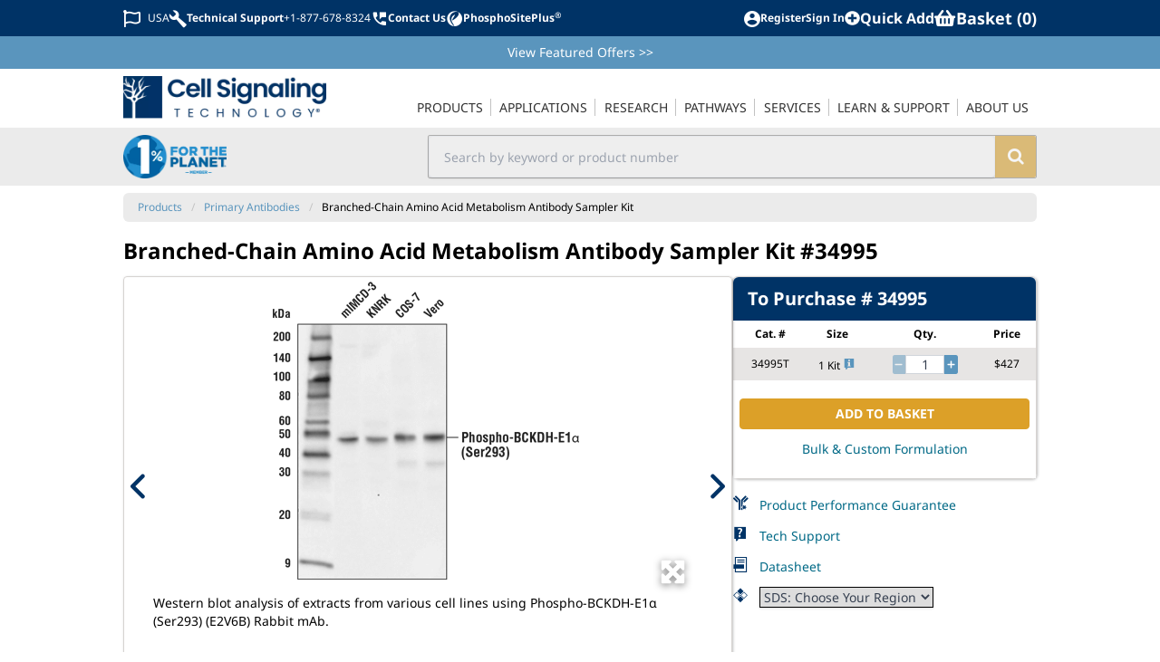

--- FILE ---
content_type: text/html
request_url: https://www.cellsignal.com/products/primary-antibodies/branched-chain-amino-acid-metabolism-antibody-sampler-kit/34995
body_size: 14608
content:
<!doctype html>
<html data-n-head-ssr lang="en" data-n-head="%7B%22lang%22:%7B%22ssr%22:%22en%22%7D%7D">
  <head>
    <title>Branched-Chain Amino Acid Metabolism Antibody Sampler Kit | Cell Signaling Technology</title><meta data-n-head="ssr" name="viewport" content="width=device-width,initial-scale=1"><meta data-n-head="ssr" name="format-detection" content="telephone=no"><meta data-n-head="ssr" data-hid="og:site_name" property="og:site_name" content="Cell Signaling Technology"><meta data-n-head="ssr" data-hid="twitter:site" name="twitter:site" content="@cellsignal"><meta data-n-head="ssr" data-hid="apple-mobile-web-app-title" name="apple-mobile-web-app-title" content="CST | Cell Signaling Technology"><meta data-n-head="ssr" data-hid="charset" charset="utf-8"><meta data-n-head="ssr" data-hid="mobile-web-app-capable" name="mobile-web-app-capable" content="yes"><meta data-n-head="ssr" data-hid="author" name="author" content="Cell Signaling Technology"><meta data-n-head="ssr" data-hid="description" name="description" content="The Branched-Chain Amino Acid Metabolism Antibody Sampler Kit provides an economical means of detecting select components involved in the branched-chain amino acid (BCAA) metabolism pathway. The kit includes enough antibodies to perform two western blot experiments with each primary antibody."><meta data-n-head="ssr" data-hid="og:description" name="og:description" content="The Branched-Chain Amino Acid Metabolism Antibody Sampler Kit provides an economical means of detecting select components involved in the branched-chain amino acid (BCAA) metabolism pathway. The kit includes enough antibodies to perform two western blot experiments with each primary antibody."><meta data-n-head="ssr" data-hid="twitter:description" name="twitter:description" content="The Branched-Chain Amino Acid Metabolism Antibody Sampler Kit provides an economical means of detecting select components involved in the branched-chain amino acid (BCAA) metabolism pathway. The kit includes enough antibodies to perform two western blot experiments with each primary antibody."><meta data-n-head="ssr" data-hid="og:image:width" name="og:image:width" content="520"><meta data-n-head="ssr" data-hid="og:image:height" name="og:image:height" content="350"><meta data-n-head="ssr" data-hid="og:image" name="og:image" content="https://media.cellsignal.com/cdn-cgi/imagedelivery/JWox9JU8xLM9DWO4l_Iqsw/63f8b4aa-d696-4861-ac48-2232af74d500/public"><meta data-n-head="ssr" data-hid="twitter:image" name="twitter:image" content="https://media.cellsignal.com/cdn-cgi/imagedelivery/JWox9JU8xLM9DWO4l_Iqsw/63f8b4aa-d696-4861-ac48-2232af74d500/public"><meta data-n-head="ssr" data-hid="og:title" name="og:title" content="Branched-Chain Amino Acid Metabolism Antibody Sampler Kit"><meta data-n-head="ssr" data-hid="og:url" name="og:url" content="https://www.cellsignal.com/products/primary-antibodies/branched-chain-amino-acid-metabolism-antibody-sampler-kit/34995"><meta data-n-head="ssr" data-hid="og:type" name="og:type" content="product"><meta data-n-head="ssr" data-hid="twitter:title" name="twitter:title" content="Branched-Chain Amino Acid Metabolism Antibody Sampler Kit"><meta data-n-head="ssr" data-hid="twitter:url" name="twitter:url" content="https://www.cellsignal.com/products/primary-antibodies/branched-chain-amino-acid-metabolism-antibody-sampler-kit/34995"><meta data-n-head="ssr" data-hid="twitter:card" name="twitter:card" content="summary_large_image"><meta data-n-head="ssr" data-hid="robots" name="robots" content="index,follow"><link data-n-head="ssr" data-hid="shortcut-icon" rel="shortcut icon" href="/__nuxt_products/icons/icon_64x64.994a63.png"><link data-n-head="ssr" data-hid="apple-touch-icon" rel="apple-touch-icon" href="/__nuxt_products/icons/icon_512x512.994a63.png" sizes="512x512"><link data-n-head="ssr" rel="manifest" href="/__nuxt_products/manifest.7f7bcc1c.json" data-hid="manifest" crossorigin="use-credentials"><link data-n-head="ssr" rel="image_src" href="https://media.cellsignal.com/cdn-cgi/imagedelivery/JWox9JU8xLM9DWO4l_Iqsw/63f8b4aa-d696-4861-ac48-2232af74d500/public"><link data-n-head="ssr" rel="canonical" href="https://www.cellsignal.com/products/primary-antibodies/branched-chain-amino-acid-metabolism-antibody-sampler-kit/34995"><link data-n-head="ssr" rel="alternate" hreflang="en" href="https://www.cellsignal.com/products/primary-antibodies/branched-chain-amino-acid-metabolism-antibody-sampler-kit/34995"><link data-n-head="ssr" rel="alternate" hreflang="zh-CN" href="https://www.cellsignal.cn/products/primary-antibodies/branched-chain-amino-acid-metabolism-antibody-sampler-kit/34995"><link data-n-head="ssr" rel="alternate" hreflang="ja-JP" href="https://www.cellsignal.jp/products/primary-antibodies/branched-chain-amino-acid-metabolism-antibody-sampler-kit/34995"><link data-n-head="ssr" rel="alternate" hreflang="x-default" href="https://www.cellsignal.com/products/primary-antibodies/branched-chain-amino-acid-metabolism-antibody-sampler-kit/34995"><script data-n-head="ssr" data-hid="gtm-script">window._gtm_init||(window._gtm_init=1,function(t,e,n,o,a){t[n]=1==t[n]||"yes"==e[n]||1==e[n]||1==e.msDoNotTrack||t[o]&&t[o][a]&&t[o][a]()?1:0}(window,navigator,"doNotTrack","external","msTrackingProtectionEnabled"),function(o,a,i,r,g){o[g]={},o._gtm_inject=function(t){var e,n;o.doNotTrack||o[g][t]||(o[g][t]=1,o[r]=o[r]||[],o[r].push({"gtm.start":(new Date).getTime(),event:"gtm.js"}),e=a.getElementsByTagName(i)[0],(n=a.createElement(i)).defer=!0,n.src="https://www.googletagmanager.com/gtm.js?id="+t,e.parentNode.insertBefore(n,e))}}(window,document,"script","dataLayer","_gtm_ids"))</script><link rel="preload" href="/__nuxt_products/4ddd93c.js" as="script"><link rel="preload" href="/__nuxt_products/613c61e.js" as="script"><link rel="preload" href="/__nuxt_products/css/021c935.css" as="style"><link rel="preload" href="/__nuxt_products/747eb55.js" as="script"><link rel="preload" href="/__nuxt_products/css/601f9e9.css" as="style"><link rel="preload" href="/__nuxt_products/cf14e0e.js" as="script"><link rel="preload" href="/__nuxt_products/css/f3af794.css" as="style"><link rel="preload" href="/__nuxt_products/c806d68.js" as="script"><link rel="preload" href="/__nuxt_products/f934274.js" as="script"><link rel="preload" href="/__nuxt_products/css/415b562.css" as="style"><link rel="preload" href="/__nuxt_products/69265b4.js" as="script"><link rel="preload" href="/__nuxt_products/css/e9f3199.css" as="style"><link rel="preload" href="/__nuxt_products/8e0adaf.js" as="script"><link rel="preload" href="/__nuxt_products/css/d145256.css" as="style"><link rel="preload" href="/__nuxt_products/5f8567e.js" as="script"><link rel="stylesheet" href="/__nuxt_products/css/021c935.css"><link rel="stylesheet" href="/__nuxt_products/css/601f9e9.css"><link rel="stylesheet" href="/__nuxt_products/css/f3af794.css"><link rel="stylesheet" href="/__nuxt_products/css/415b562.css"><link rel="stylesheet" href="/__nuxt_products/css/e9f3199.css"><link rel="stylesheet" href="/__nuxt_products/css/d145256.css"><link rel="preload" href="/__nuxt_products/static/1769769805/products/primary-antibodies/branched-chain-amino-acid-metabolism-antibody-sampler-kit/34995/state.js" as="script"><link rel="preload" href="/__nuxt_products/static/1769769805/products/primary-antibodies/branched-chain-amino-acid-metabolism-antibody-sampler-kit/34995/payload.js" as="script"><link rel="preload" href="/__nuxt_products/static/1769769805/manifest.js" as="script">
  </head>
  <body data-test-id="body" data-n-head="%7B%22data-test-id%22:%7B%22ssr%22:%22body%22%7D%7D">
    <noscript data-n-head="ssr" data-hid="gtm-noscript" data-pbody="true"></noscript><div data-server-rendered="true" id="__nuxt"><!----><div id="__layout"><div data-elastic-exclude="" class="tw-flex tw-overflow-x-clip"><div data-debug="debug-info" class="OneLinkNoTx" style="display:none"><div>Render Target: STATIC</div> <div>
    Render Timestamp:
    <div>1/30/2026, 7:36:49 AM EST</div> <div>1/30/2026, 12:36:49 PM UTC</div></div> <div>Commit: f742a3c1784600a03a570e98634805e8dfa186bd</div> <div>
    XML generation date: 2025-11-19 22:14:33.834
  </div> <div>
    Product last modified at: 2026-01-01T09:11:09.924Z
  </div></div> <div class="tw-z-30 tw-min-w-[300px] tw-max-w-[300px] tw-fixed tw-bg-dusty-gray-100 tw-text-dusty-gray-800 tw-transition-all tw-duration-300 tw-ease-in-out lg:tw-hidden -tw-left-[300px]"><!----></div> <div data-test-id="overlay-sidebar" class="tw-fixed tw-z-20 tw-h-screen tw-w-screen tw-bg-black tw-opacity-[.45] lg:tw-hidden" style="display:none"></div> <div class="tw-flex tw-min-w-[calc(100vw_-_20px)] tw-grow tw-flex-col tw-transition-all tw-duration-300 tw-ease-in-out lg:tw-ml-0 tw-ml-0 row-content"><header class="tw-sticky tw-top-0 tw-z-40 tw-w-full tw-bg-white print:tw-hidden lg:tw-static"><div class="tw-relative tw-z-40"><!----> <div data-elastic-exclude class="tw-bg-white tw-text-midnight-blue-500 lg:tw-flex lg:tw-h-10 lg:tw-justify-center lg:tw-bg-midnight-blue-500 lg:tw-align-middle lg:tw-text-white"><div class="tw-container tw-mx-auto tw-max-w-screen-lg tw-py-2 tw-pr-2 tw-text-[32px] tw-font-bold lg:tw-flex lg:tw-px-2 lg:tw-align-middle lg:tw-text-xs lg:tw-text-white"><div class="tw-flex tw-w-full tw-items-center tw-justify-between"><div data-test-id="topbar-mobileMenu" class="tw-flex lg:tw-hidden"><button aria-label="Mobile Menu Button" class="tw-px-2"><svg viewBox="0 0 448 512" width="1.2em" height="1.2em" class="tw-text-2xl"><path fill="currentColor" d="M16 132h416c8.837 0 16-7.163 16-16V76c0-8.837-7.163-16-16-16H16C7.163 60 0 67.163 0 76v40c0 8.837 7.163 16 16 16zm0 160h416c8.837 0 16-7.163 16-16v-40c0-8.837-7.163-16-16-16H16c-8.837 0-16 7.163-16 16v40c0 8.837 7.163 16 16 16zm0 160h416c8.837 0 16-7.163 16-16v-40c0-8.837-7.163-16-16-16H16c-8.837 0-16 7.163-16 16v40c0 8.837 7.163 16 16 16z"></path></svg></button> <a href="/" class="tw-flex tw-flex-row tw-items-center"><img src="https://media.cellsignal.com/cdn-cgi/imagedelivery/JWox9JU8xLM9DWO4l_Iqsw/29251a6e-1bb4-4c9d-279a-a2b0104d8700/public" alt="Cell Signaling Technology Logo - Extra Large" class="xs:tw-h-7 tw-h-6 sm:tw-h-7 md:tw-h-9"></a></div> <div class="client-only-placeholder"><div class="tw-hidden tw-gap-2 lg:tw-flex"><div class="tw-animate-pulse tw-bg-gray-300 tw-h-7 tw-w-7 tw-rounded-full lg:tw-h-5 lg:tw-w-20 lg:tw-rounded-md lg:tw-bg-white"></div> <div class="tw-animate-pulse tw-bg-gray-300 tw-h-7 tw-w-7 tw-rounded-full lg:tw-h-5 lg:tw-w-20 lg:tw-rounded-md lg:tw-bg-white"></div></div></div>  <div class="tw-flex tw-items-center tw-gap-2 tw-text-[0.6em] sm:tw-gap-4 sm:tw-text-[0.8em] lg:tw-text-xs"><div class="client-only-placeholder"><div class="tw-flex tw-gap-2"><div class="tw-animate-pulse tw-bg-gray-300 tw-h-7 tw-w-7 tw-rounded-full lg:tw-h-5 lg:tw-w-20 lg:tw-rounded-md lg:tw-bg-white"></div> <div class="tw-animate-pulse tw-bg-gray-300 tw-hidden tw-h-7 tw-w-7 tw-rounded-full lg:tw-inline-block lg:tw-h-5 lg:tw-w-20 lg:tw-rounded-md lg:tw-bg-white"></div></div></div> <div class="client-only-placeholder"><div class="tw-flex tw-gap-2"><div class="tw-animate-pulse tw-bg-gray-300 tw-hidden tw-rounded-full lg:tw-block lg:tw-h-5 lg:tw-w-5 lg:tw-bg-white"></div> <div class="tw-animate-pulse tw-bg-gray-300 tw-h-7 tw-w-7 tw-rounded-full lg:tw-h-5 lg:tw-w-20 lg:tw-rounded-md lg:tw-bg-white"></div></div></div> <span data-test-id="topbar-search"><i class="cstf cstf-search tw-text-[1.02em] lg:tw-hidden"></i></span></div></div></div></div> <div class="tw-bg-danube-500 tw-py-2 tw-px-4 tw-text-white lg:tw-px-2"><div class="tw-container tw-mx-auto tw-max-w-screen-lg tw-text-center tw-text-sm"><a href="/product-information/promotions" class="OneLinkNoTx hover:tw-underline">View Featured Offers <span class="OneLinkNoTx">>></span></a></div></div> <div data-elastic-exclude class="tw-bg-white"><div class="tw-container tw-mx-auto tw-hidden tw-max-w-screen-lg tw-px-4 tw-text-[#333] lg:tw-block lg:tw-px-2 lg:tw-text-sm"><div data-v-4b805881><nav data-test-id="navigation-navigation" class="tw-relative tw-z-[60] tw-flex tw-min-w-[300px] tw-items-end lg:tw-justify-between" data-v-4b805881><a href="/" data-test-id="navigation-main-logo" class="tw-hidden tw-w-[14rem] tw-py-2 lg:tw-block" data-v-4b805881><img src="https://media.cellsignal.com/cdn-cgi/imagedelivery/JWox9JU8xLM9DWO4l_Iqsw/29251a6e-1bb4-4c9d-279a-a2b0104d8700/1X" alt="Cell Signaling Technology Logo - Large" data-v-4b805881></a> <ul class="nav-main tw-flex tw-w-full tw-flex-col lg:tw-w-auto lg:tw-flex-row" data-v-4b805881><li class="tw-group tw-px-[0.05em] lg:tw-relative nav-item-0" data-v-4b805881><a href="/browse" data-test-id="navigation-main_products" class="navigation-main-link tw-hidden tw-p-4 lg:tw-block lg:tw-border-b-2 lg:tw-border-transparent lg:tw-py-2 lg:tw-px-0 lg:tw-uppercase lg:group-hover:tw-border-midnight-blue-500" data-v-4b805881><span class="tw-border-dusty-gray-300 lg:tw-border-r lg:tw-p-0 lg:tw-px-2 lg:group-last:tw-border-r-0" data-v-4b805881>
            Products
          </span></a> <div class="tw-flex tw-cursor-pointer tw-items-center tw-justify-between tw-border-b tw-border-dusty-gray-300 tw-px-4 tw-py-2 lg:tw-hidden" data-v-4b805881><span data-v-4b805881>
            Products
          </span> <i aria-hidden="true" class="cstf cstf-angle-right tw-text-2xl" data-v-4b805881></i></div> <div class="lg:tw-hidden" style="display:none" data-v-4b805881><button class="tw-block tw-h-8 tw-w-full tw-text-left" data-v-4b805881><i aria-hidden="true" class="cstf cstf-angle-left tw-px-4 tw-text-2xl" data-v-4b805881></i></button> <a href="/browse" class="tw-block tw-border-b tw-border-dusty-gray-300 tw-px-4 tw-py-2 tw-text-xl tw-font-bold tw-text-midnight-blue-500" data-v-4b805881>
            Products
          </a></div> <div data-test-id="navigation-submenu_products" class="menu-dropdown tw-bg-white lg:tw-absolute lg:tw-z-50 lg:tw-border-t-2 lg:tw-border-midnight-blue-500 lg:tw-shadow-lg" style="display:none" data-v-4b805881><div class="tw-flex tw-flex-col lg:tw-flex-row" data-v-4b805881><!----> <div data-test-id="navigation-submenuSection_filtered-by-product-category" class="tw-flex tw-flex-col lg:tw-border-r lg:tw-py-2" data-v-4b805881><div class="tw-bg-dusty-gray-500 tw-px-2.5 tw-py-1.5 tw-text-xs tw-uppercase tw-text-white lg:tw-mx-2.5 lg:tw-mb-2.5" data-v-4b805881>
                Filtered by Product Category
              </div> <!----> <div class="menu-section tw-flex tw-flex-col lg:tw-flex-row filtered-by-product-category" data-v-4b805881><div class="tw-flex tw-flex-col tw-flex-wrap" data-v-4b805881><a href="/browse?other=newproduct&sortby=Newest" class="tw-block tw-border-b tw-border-l-4 tw-border-dusty-gray-300 tw-border-l-transparent tw-px-3 tw-py-2 hover:tw-border-l-midnight-blue-500 hover:tw-text-midnight-blue-500 lg:tw-mx-2.5 lg:tw-border-0 lg:tw-border-l-4 lg:tw-border-transparent lg:tw-p-2 lg:hover:tw-border-midnight-blue-500" data-v-4b805881>New Products</a><a href="/browse?categories=Primary%20Antibodies" class="tw-block tw-border-b tw-border-l-4 tw-border-dusty-gray-300 tw-border-l-transparent tw-px-3 tw-py-2 hover:tw-border-l-midnight-blue-500 hover:tw-text-midnight-blue-500 lg:tw-mx-2.5 lg:tw-border-0 lg:tw-border-l-4 lg:tw-border-transparent lg:tw-p-2 lg:hover:tw-border-midnight-blue-500" data-v-4b805881>Primary Antibodies</a><a href="/browse?categories=Secondary%20Antibodies" class="tw-block tw-border-b tw-border-l-4 tw-border-dusty-gray-300 tw-border-l-transparent tw-px-3 tw-py-2 hover:tw-border-l-midnight-blue-500 hover:tw-text-midnight-blue-500 lg:tw-mx-2.5 lg:tw-border-0 lg:tw-border-l-4 lg:tw-border-transparent lg:tw-p-2 lg:hover:tw-border-midnight-blue-500" data-v-4b805881>Secondary Antibodies</a><a href="/browse?producttype=Antibody%20Sampler%20Kit" class="tw-block tw-border-b tw-border-l-4 tw-border-dusty-gray-300 tw-border-l-transparent tw-px-3 tw-py-2 hover:tw-border-l-midnight-blue-500 hover:tw-text-midnight-blue-500 lg:tw-mx-2.5 lg:tw-border-0 lg:tw-border-l-4 lg:tw-border-transparent lg:tw-p-2 lg:hover:tw-border-midnight-blue-500" data-v-4b805881>Antibody Samplers</a><a href="/browse?categories=Antibody%20Conjugates" class="tw-block tw-border-b tw-border-l-4 tw-border-dusty-gray-300 tw-border-l-transparent tw-px-3 tw-py-2 hover:tw-border-l-midnight-blue-500 hover:tw-text-midnight-blue-500 lg:tw-mx-2.5 lg:tw-border-0 lg:tw-border-l-4 lg:tw-border-transparent lg:tw-p-2 lg:hover:tw-border-midnight-blue-500" data-v-4b805881>Antibody Conjugates</a><a href="/browse?categories=ELISA%20Kits" class="tw-block tw-border-b tw-border-l-4 tw-border-dusty-gray-300 tw-border-l-transparent tw-px-3 tw-py-2 hover:tw-border-l-midnight-blue-500 hover:tw-text-midnight-blue-500 lg:tw-mx-2.5 lg:tw-border-0 lg:tw-border-l-4 lg:tw-border-transparent lg:tw-p-2 lg:hover:tw-border-midnight-blue-500" data-v-4b805881>ELISA Kits</a><a href="/browse?categories=Cellular%20Assay%20Kits" class="tw-block tw-border-b tw-border-l-4 tw-border-dusty-gray-300 tw-border-l-transparent tw-px-3 tw-py-2 hover:tw-border-l-midnight-blue-500 hover:tw-text-midnight-blue-500 lg:tw-mx-2.5 lg:tw-border-0 lg:tw-border-l-4 lg:tw-border-transparent lg:tw-p-2 lg:hover:tw-border-midnight-blue-500" data-v-4b805881>Cellular Assay Kits</a><a href="/browse?categories=Proteomic%20Analysis%20Products" class="tw-block tw-border-b tw-border-l-4 tw-border-dusty-gray-300 tw-border-l-transparent tw-px-3 tw-py-2 hover:tw-border-l-midnight-blue-500 hover:tw-text-midnight-blue-500 lg:tw-mx-2.5 lg:tw-border-0 lg:tw-border-l-4 lg:tw-border-transparent lg:tw-p-2 lg:hover:tw-border-midnight-blue-500" data-v-4b805881>Proteomic Analysis Products</a><a href="/browse?categories=WB%20%26%20IP%20Reagents" class="tw-block tw-border-b tw-border-l-4 tw-border-dusty-gray-300 tw-border-l-transparent tw-px-3 tw-py-2 hover:tw-border-l-midnight-blue-500 hover:tw-text-midnight-blue-500 lg:tw-mx-2.5 lg:tw-border-0 lg:tw-border-l-4 lg:tw-border-transparent lg:tw-p-2 lg:hover:tw-border-midnight-blue-500" data-v-4b805881>WB & IP Reagents</a><a href="/browse?categories=SignalStar%26%238482%3B%20Multiplex%20IHC%20Kits%20%26%20Reagents" class="tw-block tw-border-b tw-border-l-4 tw-border-dusty-gray-300 tw-border-l-transparent tw-px-3 tw-py-2 hover:tw-border-l-midnight-blue-500 hover:tw-text-midnight-blue-500 lg:tw-mx-2.5 lg:tw-border-0 lg:tw-border-l-4 lg:tw-border-transparent lg:tw-p-2 lg:hover:tw-border-midnight-blue-500" data-v-4b805881>SignalStar<sup>®</sup> Multiplex IHC Kits & Reagents</a> <!----></div><div class="tw-flex tw-flex-col tw-flex-wrap" data-v-4b805881><a href="/browse?categories=InTraSeq%26%238482%3B%20Kits%20%26%20Reagents" class="tw-block tw-border-b tw-border-l-4 tw-border-dusty-gray-300 tw-border-l-transparent tw-px-3 tw-py-2 hover:tw-border-l-midnight-blue-500 hover:tw-text-midnight-blue-500 lg:tw-mx-2.5 lg:tw-border-0 lg:tw-border-l-4 lg:tw-border-transparent lg:tw-p-2 lg:hover:tw-border-midnight-blue-500" data-v-4b805881>InTraSeq™ Kit & Reagents</a><a href="/browse?categories=CUT%26RUN%20Kits%20%26%20Reagents" class="tw-block tw-border-b tw-border-l-4 tw-border-dusty-gray-300 tw-border-l-transparent tw-px-3 tw-py-2 hover:tw-border-l-midnight-blue-500 hover:tw-text-midnight-blue-500 lg:tw-mx-2.5 lg:tw-border-0 lg:tw-border-l-4 lg:tw-border-transparent lg:tw-p-2 lg:hover:tw-border-midnight-blue-500" data-v-4b805881>CUT&RUN Kits & Reagents</a><a href="/browse?categories=CUT%26Tag Kits %26 Reagents" class="tw-block tw-border-b tw-border-l-4 tw-border-dusty-gray-300 tw-border-l-transparent tw-px-3 tw-py-2 hover:tw-border-l-midnight-blue-500 hover:tw-text-midnight-blue-500 lg:tw-mx-2.5 lg:tw-border-0 lg:tw-border-l-4 lg:tw-border-transparent lg:tw-p-2 lg:hover:tw-border-midnight-blue-500" data-v-4b805881>CUT&Tag Kits & Reagents</a><a href="/browse?categories=ChIP%20Kits%20%26%20Reagents" class="tw-block tw-border-b tw-border-l-4 tw-border-dusty-gray-300 tw-border-l-transparent tw-px-3 tw-py-2 hover:tw-border-l-midnight-blue-500 hover:tw-text-midnight-blue-500 lg:tw-mx-2.5 lg:tw-border-0 lg:tw-border-l-4 lg:tw-border-transparent lg:tw-p-2 lg:hover:tw-border-midnight-blue-500" data-v-4b805881>ChIP Kits & Reagents</a><a href="/browse?categories=Flow%20Cytometry%20Kits%20%26%20Reagents" class="tw-block tw-border-b tw-border-l-4 tw-border-dusty-gray-300 tw-border-l-transparent tw-px-3 tw-py-2 hover:tw-border-l-midnight-blue-500 hover:tw-text-midnight-blue-500 lg:tw-mx-2.5 lg:tw-border-0 lg:tw-border-l-4 lg:tw-border-transparent lg:tw-p-2 lg:hover:tw-border-midnight-blue-500" data-v-4b805881>Flow Cytometry Kits & Reagents</a><a href="/browse?categories=Recombinant%20Proteins" class="tw-block tw-border-b tw-border-l-4 tw-border-dusty-gray-300 tw-border-l-transparent tw-px-3 tw-py-2 hover:tw-border-l-midnight-blue-500 hover:tw-text-midnight-blue-500 lg:tw-mx-2.5 lg:tw-border-0 lg:tw-border-l-4 lg:tw-border-transparent lg:tw-p-2 lg:hover:tw-border-midnight-blue-500" data-v-4b805881>Recombinant Proteins</a><a href="/browse?categories=siRNA" class="tw-block tw-border-b tw-border-l-4 tw-border-dusty-gray-300 tw-border-l-transparent tw-px-3 tw-py-2 hover:tw-border-l-midnight-blue-500 hover:tw-text-midnight-blue-500 lg:tw-mx-2.5 lg:tw-border-0 lg:tw-border-l-4 lg:tw-border-transparent lg:tw-p-2 lg:hover:tw-border-midnight-blue-500" data-v-4b805881>siRNA</a><a href="/browse?categories=Cytokines%20%26%20Growth%20Factors" class="tw-block tw-border-b tw-border-l-4 tw-border-dusty-gray-300 tw-border-l-transparent tw-px-3 tw-py-2 hover:tw-border-l-midnight-blue-500 hover:tw-text-midnight-blue-500 lg:tw-mx-2.5 lg:tw-border-0 lg:tw-border-l-4 lg:tw-border-transparent lg:tw-p-2 lg:hover:tw-border-midnight-blue-500" data-v-4b805881>Cytokines & Growth Factors</a><a href="/browse?categories=Activators%20%26%20Inhibitors" class="tw-block tw-border-b tw-border-l-4 tw-border-dusty-gray-300 tw-border-l-transparent tw-px-3 tw-py-2 hover:tw-border-l-midnight-blue-500 hover:tw-text-midnight-blue-500 lg:tw-mx-2.5 lg:tw-border-0 lg:tw-border-l-4 lg:tw-border-transparent lg:tw-p-2 lg:hover:tw-border-midnight-blue-500" data-v-4b805881>Activators & Inhibitors</a><a href="/browse?categories=Buffers%20%26%20Dyes" class="tw-block tw-border-b tw-border-l-4 tw-border-dusty-gray-300 tw-border-l-transparent tw-px-3 tw-py-2 hover:tw-border-l-midnight-blue-500 hover:tw-text-midnight-blue-500 lg:tw-mx-2.5 lg:tw-border-0 lg:tw-border-l-4 lg:tw-border-transparent lg:tw-p-2 lg:hover:tw-border-midnight-blue-500" data-v-4b805881>Buffers & Dyes</a><a href="/browse?formulation=BSA%20and%20Azide%20Free" class="tw-block tw-border-b tw-border-l-4 tw-border-dusty-gray-300 tw-border-l-transparent tw-px-3 tw-py-2 hover:tw-border-l-midnight-blue-500 hover:tw-text-midnight-blue-500 lg:tw-mx-2.5 lg:tw-border-0 lg:tw-border-l-4 lg:tw-border-transparent lg:tw-p-2 lg:hover:tw-border-midnight-blue-500" data-v-4b805881>BSA and Azide Free</a> <!----></div></div></div></div></div></li><li class="tw-group tw-px-[0.05em] lg:tw-relative nav-item-1" data-v-4b805881><a href="/applications" data-test-id="navigation-main_applications" class="navigation-main-link tw-hidden tw-p-4 lg:tw-block lg:tw-border-b-2 lg:tw-border-transparent lg:tw-py-2 lg:tw-px-0 lg:tw-uppercase lg:group-hover:tw-border-midnight-blue-500" data-v-4b805881><span class="tw-border-dusty-gray-300 lg:tw-border-r lg:tw-p-0 lg:tw-px-2 lg:group-last:tw-border-r-0" data-v-4b805881>
            Applications
          </span></a> <div class="tw-flex tw-cursor-pointer tw-items-center tw-justify-between tw-border-b tw-border-dusty-gray-300 tw-px-4 tw-py-2 lg:tw-hidden" data-v-4b805881><span data-v-4b805881>
            Applications
          </span> <i aria-hidden="true" class="cstf cstf-angle-right tw-text-2xl" data-v-4b805881></i></div> <div class="lg:tw-hidden" style="display:none" data-v-4b805881><button class="tw-block tw-h-8 tw-w-full tw-text-left" data-v-4b805881><i aria-hidden="true" class="cstf cstf-angle-left tw-px-4 tw-text-2xl" data-v-4b805881></i></button> <a href="/applications" class="tw-block tw-border-b tw-border-dusty-gray-300 tw-px-4 tw-py-2 tw-text-xl tw-font-bold tw-text-midnight-blue-500" data-v-4b805881>
            Applications
          </a></div> <div data-test-id="navigation-submenu_applications" class="menu-dropdown tw-bg-white lg:tw-absolute lg:tw-z-50 lg:tw-border-t-2 lg:tw-border-midnight-blue-500 lg:tw-shadow-lg" style="display:none" data-v-4b805881><div class="tw-flex tw-flex-col lg:tw-flex-row" data-v-4b805881><!----> <div data-test-id="navigation-submenuSection_resource-centers" class="tw-flex tw-flex-col lg:tw-border-r lg:tw-py-2" data-v-4b805881><div class="tw-bg-dusty-gray-500 tw-px-2.5 tw-py-1.5 tw-text-xs tw-uppercase tw-text-white lg:tw-mx-2.5 lg:tw-mb-2.5" data-v-4b805881>
                Resource Centers
              </div> <!----> <div class="menu-section tw-flex tw-flex-col lg:tw-flex-row resource-centers" data-v-4b805881><div class="tw-flex tw-flex-col tw-flex-wrap" data-v-4b805881><a href="/applications/chip-and-chip-seq" class="tw-block tw-border-b tw-border-l-4 tw-border-dusty-gray-300 tw-border-l-transparent tw-px-3 tw-py-2 hover:tw-border-l-midnight-blue-500 hover:tw-text-midnight-blue-500 lg:tw-mx-2.5 lg:tw-border-0 lg:tw-border-l-4 lg:tw-border-transparent lg:tw-p-2 lg:hover:tw-border-midnight-blue-500" data-v-4b805881>ChIP & ChIP-seq</a><a href="/applications/cut-and-run" class="tw-block tw-border-b tw-border-l-4 tw-border-dusty-gray-300 tw-border-l-transparent tw-px-3 tw-py-2 hover:tw-border-l-midnight-blue-500 hover:tw-text-midnight-blue-500 lg:tw-mx-2.5 lg:tw-border-0 lg:tw-border-l-4 lg:tw-border-transparent lg:tw-p-2 lg:hover:tw-border-midnight-blue-500" data-v-4b805881>CUT&RUN</a><a href="/applications/cut-tag" class="tw-block tw-border-b tw-border-l-4 tw-border-dusty-gray-300 tw-border-l-transparent tw-px-3 tw-py-2 hover:tw-border-l-midnight-blue-500 hover:tw-text-midnight-blue-500 lg:tw-mx-2.5 lg:tw-border-0 lg:tw-border-l-4 lg:tw-border-transparent lg:tw-p-2 lg:hover:tw-border-midnight-blue-500" data-v-4b805881>CUT&Tag</a><a href="/applications/elisa" class="tw-block tw-border-b tw-border-l-4 tw-border-dusty-gray-300 tw-border-l-transparent tw-px-3 tw-py-2 hover:tw-border-l-midnight-blue-500 hover:tw-text-midnight-blue-500 lg:tw-mx-2.5 lg:tw-border-0 lg:tw-border-l-4 lg:tw-border-transparent lg:tw-p-2 lg:hover:tw-border-midnight-blue-500" data-v-4b805881>ELISA</a><a href="/applications/flow-cytometry" class="tw-block tw-border-b tw-border-l-4 tw-border-dusty-gray-300 tw-border-l-transparent tw-px-3 tw-py-2 hover:tw-border-l-midnight-blue-500 hover:tw-text-midnight-blue-500 lg:tw-mx-2.5 lg:tw-border-0 lg:tw-border-l-4 lg:tw-border-transparent lg:tw-p-2 lg:hover:tw-border-midnight-blue-500" data-v-4b805881>Flow Cytometry</a><a href="/applications/immunofluorescence" class="tw-block tw-border-b tw-border-l-4 tw-border-dusty-gray-300 tw-border-l-transparent tw-px-3 tw-py-2 hover:tw-border-l-midnight-blue-500 hover:tw-text-midnight-blue-500 lg:tw-mx-2.5 lg:tw-border-0 lg:tw-border-l-4 lg:tw-border-transparent lg:tw-p-2 lg:hover:tw-border-midnight-blue-500" data-v-4b805881>Immunofluorescence</a><a href="/applications/immunohistochemistry" class="tw-block tw-border-b tw-border-l-4 tw-border-dusty-gray-300 tw-border-l-transparent tw-px-3 tw-py-2 hover:tw-border-l-midnight-blue-500 hover:tw-text-midnight-blue-500 lg:tw-mx-2.5 lg:tw-border-0 lg:tw-border-l-4 lg:tw-border-transparent lg:tw-p-2 lg:hover:tw-border-midnight-blue-500" data-v-4b805881>Immunohistochemistry</a><a href="/applications/immunoprecipitation" class="tw-block tw-border-b tw-border-l-4 tw-border-dusty-gray-300 tw-border-l-transparent tw-px-3 tw-py-2 hover:tw-border-l-midnight-blue-500 hover:tw-text-midnight-blue-500 lg:tw-mx-2.5 lg:tw-border-0 lg:tw-border-l-4 lg:tw-border-transparent lg:tw-p-2 lg:hover:tw-border-midnight-blue-500" data-v-4b805881>Immunoprecipitation</a><a href="/applications/intraseq-single-cell" class="tw-block tw-border-b tw-border-l-4 tw-border-dusty-gray-300 tw-border-l-transparent tw-px-3 tw-py-2 hover:tw-border-l-midnight-blue-500 hover:tw-text-midnight-blue-500 lg:tw-mx-2.5 lg:tw-border-0 lg:tw-border-l-4 lg:tw-border-transparent lg:tw-p-2 lg:hover:tw-border-midnight-blue-500" data-v-4b805881>InTraSeq™ Single Cell Analysis</a><a href="/applications/proteomics" class="tw-block tw-border-b tw-border-l-4 tw-border-dusty-gray-300 tw-border-l-transparent tw-px-3 tw-py-2 hover:tw-border-l-midnight-blue-500 hover:tw-text-midnight-blue-500 lg:tw-mx-2.5 lg:tw-border-0 lg:tw-border-l-4 lg:tw-border-transparent lg:tw-p-2 lg:hover:tw-border-midnight-blue-500" data-v-4b805881>LC/MS Proteomics</a><a href="/applications/multiplexing-and-spatial-biology" class="tw-block tw-border-b tw-border-l-4 tw-border-dusty-gray-300 tw-border-l-transparent tw-px-3 tw-py-2 hover:tw-border-l-midnight-blue-500 hover:tw-text-midnight-blue-500 lg:tw-mx-2.5 lg:tw-border-0 lg:tw-border-l-4 lg:tw-border-transparent lg:tw-p-2 lg:hover:tw-border-midnight-blue-500" data-v-4b805881>Multiplex Solutions for Spatial Biology</a><a href="/applications/signalstar-multiplex-ihc" class="tw-block tw-border-b tw-border-l-4 tw-border-dusty-gray-300 tw-border-l-transparent tw-px-3 tw-py-2 hover:tw-border-l-midnight-blue-500 hover:tw-text-midnight-blue-500 lg:tw-mx-2.5 lg:tw-border-0 lg:tw-border-l-4 lg:tw-border-transparent lg:tw-p-2 lg:hover:tw-border-midnight-blue-500" data-v-4b805881>SignalStar<sup>®</sup> Multiplex IHC</a><a href="/applications/western-blot-immunoblot" class="tw-block tw-border-b tw-border-l-4 tw-border-dusty-gray-300 tw-border-l-transparent tw-px-3 tw-py-2 hover:tw-border-l-midnight-blue-500 hover:tw-text-midnight-blue-500 lg:tw-mx-2.5 lg:tw-border-0 lg:tw-border-l-4 lg:tw-border-transparent lg:tw-p-2 lg:hover:tw-border-midnight-blue-500" data-v-4b805881>Western Blot (Immunoblot)</a> <!----></div></div></div></div></div></li><li class="tw-group tw-px-[0.05em] lg:tw-relative nav-item-2" data-v-4b805881><a href="/research" data-test-id="navigation-main_research" class="navigation-main-link tw-hidden tw-p-4 lg:tw-block lg:tw-border-b-2 lg:tw-border-transparent lg:tw-py-2 lg:tw-px-0 lg:tw-uppercase lg:group-hover:tw-border-midnight-blue-500" data-v-4b805881><span class="tw-border-dusty-gray-300 lg:tw-border-r lg:tw-p-0 lg:tw-px-2 lg:group-last:tw-border-r-0" data-v-4b805881>
            Research
          </span></a> <div class="tw-flex tw-cursor-pointer tw-items-center tw-justify-between tw-border-b tw-border-dusty-gray-300 tw-px-4 tw-py-2 lg:tw-hidden" data-v-4b805881><span data-v-4b805881>
            Research
          </span> <i aria-hidden="true" class="cstf cstf-angle-right tw-text-2xl" data-v-4b805881></i></div> <div class="lg:tw-hidden" style="display:none" data-v-4b805881><button class="tw-block tw-h-8 tw-w-full tw-text-left" data-v-4b805881><i aria-hidden="true" class="cstf cstf-angle-left tw-px-4 tw-text-2xl" data-v-4b805881></i></button> <a href="/research" class="tw-block tw-border-b tw-border-dusty-gray-300 tw-px-4 tw-py-2 tw-text-xl tw-font-bold tw-text-midnight-blue-500" data-v-4b805881>
            Research
          </a></div> <div data-test-id="navigation-submenu_research" class="menu-dropdown tw-bg-white lg:tw-absolute lg:tw-z-50 lg:tw-border-t-2 lg:tw-border-midnight-blue-500 lg:tw-shadow-lg" style="display:none" data-v-4b805881><div class="tw-flex tw-flex-col lg:tw-flex-row" data-v-4b805881><div data-test-id="navigation-submenuSection_research" class="menu-section tw-flex tw-flex-col tw-flex-wrap lg:tw-py-2 research" data-v-4b805881><a href="/research/cancer" class="tw-block tw-border-b tw-border-l-4 tw-border-dusty-gray-300 tw-border-l-transparent tw-px-3 tw-py-2 hover:tw-border-l-midnight-blue-500 hover:tw-text-midnight-blue-500 lg:tw-mx-2.5 lg:tw-border-0 lg:tw-border-l-4 lg:tw-border-transparent lg:tw-p-2 lg:hover:tw-border-midnight-blue-500" data-v-4b805881>Cancer</a><a href="/research/cell-biology" class="tw-block tw-border-b tw-border-l-4 tw-border-dusty-gray-300 tw-border-l-transparent tw-px-3 tw-py-2 hover:tw-border-l-midnight-blue-500 hover:tw-text-midnight-blue-500 lg:tw-mx-2.5 lg:tw-border-0 lg:tw-border-l-4 lg:tw-border-transparent lg:tw-p-2 lg:hover:tw-border-midnight-blue-500" data-v-4b805881>Cell Biology</a><a href="/research/developmental-biology-and-stem-cells" class="tw-block tw-border-b tw-border-l-4 tw-border-dusty-gray-300 tw-border-l-transparent tw-px-3 tw-py-2 hover:tw-border-l-midnight-blue-500 hover:tw-text-midnight-blue-500 lg:tw-mx-2.5 lg:tw-border-0 lg:tw-border-l-4 lg:tw-border-transparent lg:tw-p-2 lg:hover:tw-border-midnight-blue-500" data-v-4b805881>Developmental Biology and Stem Cells</a><a href="/research/drug-discovery-solutions-powered-by-cst" class="tw-block tw-border-b tw-border-l-4 tw-border-dusty-gray-300 tw-border-l-transparent tw-px-3 tw-py-2 hover:tw-border-l-midnight-blue-500 hover:tw-text-midnight-blue-500 lg:tw-mx-2.5 lg:tw-border-0 lg:tw-border-l-4 lg:tw-border-transparent lg:tw-p-2 lg:hover:tw-border-midnight-blue-500" data-v-4b805881>Drug Discovery and Development Solutions</a><a href="/research/epigenetics" class="tw-block tw-border-b tw-border-l-4 tw-border-dusty-gray-300 tw-border-l-transparent tw-px-3 tw-py-2 hover:tw-border-l-midnight-blue-500 hover:tw-text-midnight-blue-500 lg:tw-mx-2.5 lg:tw-border-0 lg:tw-border-l-4 lg:tw-border-transparent lg:tw-p-2 lg:hover:tw-border-midnight-blue-500" data-v-4b805881>Epigenetics</a><a href="/research/fibrosis" class="tw-block tw-border-b tw-border-l-4 tw-border-dusty-gray-300 tw-border-l-transparent tw-px-3 tw-py-2 hover:tw-border-l-midnight-blue-500 hover:tw-text-midnight-blue-500 lg:tw-mx-2.5 lg:tw-border-0 lg:tw-border-l-4 lg:tw-border-transparent lg:tw-p-2 lg:hover:tw-border-midnight-blue-500" data-v-4b805881>Fibrosis</a><a href="/research/immunology-and-immuno-oncology" class="tw-block tw-border-b tw-border-l-4 tw-border-dusty-gray-300 tw-border-l-transparent tw-px-3 tw-py-2 hover:tw-border-l-midnight-blue-500 hover:tw-text-midnight-blue-500 lg:tw-mx-2.5 lg:tw-border-0 lg:tw-border-l-4 lg:tw-border-transparent lg:tw-p-2 lg:hover:tw-border-midnight-blue-500" data-v-4b805881>Immunology and Immuno-Oncology</a><a href="/research/infectious-diseases-covid-19" class="tw-block tw-border-b tw-border-l-4 tw-border-dusty-gray-300 tw-border-l-transparent tw-px-3 tw-py-2 hover:tw-border-l-midnight-blue-500 hover:tw-text-midnight-blue-500 lg:tw-mx-2.5 lg:tw-border-0 lg:tw-border-l-4 lg:tw-border-transparent lg:tw-p-2 lg:hover:tw-border-midnight-blue-500" data-v-4b805881>Infectious Diseases / COVID-19</a><a href="/research/metabolism" class="tw-block tw-border-b tw-border-l-4 tw-border-dusty-gray-300 tw-border-l-transparent tw-px-3 tw-py-2 hover:tw-border-l-midnight-blue-500 hover:tw-text-midnight-blue-500 lg:tw-mx-2.5 lg:tw-border-0 lg:tw-border-l-4 lg:tw-border-transparent lg:tw-p-2 lg:hover:tw-border-midnight-blue-500" data-v-4b805881>Metabolism</a><a href="/research/neuroscience" class="tw-block tw-border-b tw-border-l-4 tw-border-dusty-gray-300 tw-border-l-transparent tw-px-3 tw-py-2 hover:tw-border-l-midnight-blue-500 hover:tw-text-midnight-blue-500 lg:tw-mx-2.5 lg:tw-border-0 lg:tw-border-l-4 lg:tw-border-transparent lg:tw-p-2 lg:hover:tw-border-midnight-blue-500" data-v-4b805881>Neuroscience</a><a href="/research/rna-regulation-and-translational-control" class="tw-block tw-border-b tw-border-l-4 tw-border-dusty-gray-300 tw-border-l-transparent tw-px-3 tw-py-2 hover:tw-border-l-midnight-blue-500 hover:tw-text-midnight-blue-500 lg:tw-mx-2.5 lg:tw-border-0 lg:tw-border-l-4 lg:tw-border-transparent lg:tw-p-2 lg:hover:tw-border-midnight-blue-500" data-v-4b805881>RNA Regulation and Translational Control</a><a href="/research/immunoassay-development" class="tw-block tw-border-b tw-border-l-4 tw-border-dusty-gray-300 tw-border-l-transparent tw-px-3 tw-py-2 hover:tw-border-l-midnight-blue-500 hover:tw-text-midnight-blue-500 lg:tw-mx-2.5 lg:tw-border-0 lg:tw-border-l-4 lg:tw-border-transparent lg:tw-p-2 lg:hover:tw-border-midnight-blue-500" data-v-4b805881>Solutions for Antibody Pair-Based Immunoassay Development</a></div> </div></div></li><li class="tw-group tw-px-[0.05em] lg:tw-relative nav-item-3" data-v-4b805881><a href="/pathways" data-test-id="navigation-main_pathways" class="navigation-main-link tw-hidden tw-p-4 lg:tw-block lg:tw-border-b-2 lg:tw-border-transparent lg:tw-py-2 lg:tw-px-0 lg:tw-uppercase lg:group-hover:tw-border-midnight-blue-500" data-v-4b805881><span class="tw-border-dusty-gray-300 lg:tw-border-r lg:tw-p-0 lg:tw-px-2 lg:group-last:tw-border-r-0" data-v-4b805881>
            Pathways
          </span></a> <div class="tw-flex tw-cursor-pointer tw-items-center tw-justify-between tw-border-b tw-border-dusty-gray-300 tw-px-4 tw-py-2 lg:tw-hidden" data-v-4b805881><span data-v-4b805881>
            Pathways
          </span> <i aria-hidden="true" class="cstf cstf-angle-right tw-text-2xl" data-v-4b805881></i></div> <div class="lg:tw-hidden" style="display:none" data-v-4b805881><button class="tw-block tw-h-8 tw-w-full tw-text-left" data-v-4b805881><i aria-hidden="true" class="cstf cstf-angle-left tw-px-4 tw-text-2xl" data-v-4b805881></i></button> <a href="/pathways" class="tw-block tw-border-b tw-border-dusty-gray-300 tw-px-4 tw-py-2 tw-text-xl tw-font-bold tw-text-midnight-blue-500" data-v-4b805881>
            Pathways
          </a></div> <div data-test-id="navigation-submenu_pathways" class="menu-dropdown tw-bg-white lg:tw-absolute lg:tw-z-50 lg:tw-border-t-2 lg:tw-border-midnight-blue-500 lg:tw-shadow-lg" style="display:none" data-v-4b805881><div class="tw-flex tw-flex-col lg:tw-flex-row" data-v-4b805881><div data-test-id="navigation-submenuSection_pathways" class="menu-section tw-flex tw-flex-col tw-flex-wrap lg:tw-py-2 pathways" data-v-4b805881><a href="/pathways/by-disease-area" class="tw-block tw-border-b tw-border-l-4 tw-border-dusty-gray-300 tw-border-l-transparent tw-px-3 tw-py-2 hover:tw-border-l-midnight-blue-500 hover:tw-text-midnight-blue-500 lg:tw-mx-2.5 lg:tw-border-0 lg:tw-border-l-4 lg:tw-border-transparent lg:tw-p-2 lg:hover:tw-border-midnight-blue-500" data-v-4b805881>By Disease Area</a><a href="/pathways/by-research-area" class="tw-block tw-border-b tw-border-l-4 tw-border-dusty-gray-300 tw-border-l-transparent tw-px-3 tw-py-2 hover:tw-border-l-midnight-blue-500 hover:tw-text-midnight-blue-500 lg:tw-mx-2.5 lg:tw-border-0 lg:tw-border-l-4 lg:tw-border-transparent lg:tw-p-2 lg:hover:tw-border-midnight-blue-500" data-v-4b805881>By Research Area</a></div> </div></div></li><li class="tw-group tw-px-[0.05em] lg:tw-relative nav-item-4" data-v-4b805881><a href="/services" data-test-id="navigation-main_services" class="navigation-main-link tw-hidden tw-p-4 lg:tw-block lg:tw-border-b-2 lg:tw-border-transparent lg:tw-py-2 lg:tw-px-0 lg:tw-uppercase lg:group-hover:tw-border-midnight-blue-500" data-v-4b805881><span class="tw-border-dusty-gray-300 lg:tw-border-r lg:tw-p-0 lg:tw-px-2 lg:group-last:tw-border-r-0" data-v-4b805881>
            Services
          </span></a> <div class="tw-flex tw-cursor-pointer tw-items-center tw-justify-between tw-border-b tw-border-dusty-gray-300 tw-px-4 tw-py-2 lg:tw-hidden" data-v-4b805881><span data-v-4b805881>
            Services
          </span> <i aria-hidden="true" class="cstf cstf-angle-right tw-text-2xl" data-v-4b805881></i></div> <div class="lg:tw-hidden" style="display:none" data-v-4b805881><button class="tw-block tw-h-8 tw-w-full tw-text-left" data-v-4b805881><i aria-hidden="true" class="cstf cstf-angle-left tw-px-4 tw-text-2xl" data-v-4b805881></i></button> <a href="/services" class="tw-block tw-border-b tw-border-dusty-gray-300 tw-px-4 tw-py-2 tw-text-xl tw-font-bold tw-text-midnight-blue-500" data-v-4b805881>
            Services
          </a></div> <div data-test-id="navigation-submenu_services" class="menu-dropdown tw-bg-white lg:tw-absolute lg:tw-z-50 lg:tw-border-t-2 lg:tw-border-midnight-blue-500 lg:tw-shadow-lg" style="display:none" data-v-4b805881><div class="tw-flex tw-flex-col lg:tw-flex-row" data-v-4b805881><div data-test-id="navigation-submenuSection_services" class="menu-section tw-flex tw-flex-col tw-flex-wrap lg:tw-py-2 services" data-v-4b805881><a href="/services/customized-and-carrier-free-formulation" class="tw-block tw-border-b tw-border-l-4 tw-border-dusty-gray-300 tw-border-l-transparent tw-px-3 tw-py-2 hover:tw-border-l-midnight-blue-500 hover:tw-text-midnight-blue-500 lg:tw-mx-2.5 lg:tw-border-0 lg:tw-border-l-4 lg:tw-border-transparent lg:tw-p-2 lg:hover:tw-border-midnight-blue-500" data-v-4b805881>Carrier-free Custom Antibody Formulations</a><a href="/services/custom-peptides" class="tw-block tw-border-b tw-border-l-4 tw-border-dusty-gray-300 tw-border-l-transparent tw-px-3 tw-py-2 hover:tw-border-l-midnight-blue-500 hover:tw-text-midnight-blue-500 lg:tw-mx-2.5 lg:tw-border-0 lg:tw-border-l-4 lg:tw-border-transparent lg:tw-p-2 lg:hover:tw-border-midnight-blue-500" data-v-4b805881>AQUA and Custom Blocking Peptides</a><a href="/services/proteomics-analytical-services" class="tw-block tw-border-b tw-border-l-4 tw-border-dusty-gray-300 tw-border-l-transparent tw-px-3 tw-py-2 hover:tw-border-l-midnight-blue-500 hover:tw-text-midnight-blue-500 lg:tw-mx-2.5 lg:tw-border-0 lg:tw-border-l-4 lg:tw-border-transparent lg:tw-p-2 lg:hover:tw-border-midnight-blue-500" data-v-4b805881>Proteomics Analytical Services</a><a href="/services/custom-conjugation-services" class="tw-block tw-border-b tw-border-l-4 tw-border-dusty-gray-300 tw-border-l-transparent tw-px-3 tw-py-2 hover:tw-border-l-midnight-blue-500 hover:tw-text-midnight-blue-500 lg:tw-mx-2.5 lg:tw-border-0 lg:tw-border-l-4 lg:tw-border-transparent lg:tw-p-2 lg:hover:tw-border-midnight-blue-500" data-v-4b805881>Custom Conjugation Service</a><a href="/services/bulk-quantities-and-lot-reservations" class="tw-block tw-border-b tw-border-l-4 tw-border-dusty-gray-300 tw-border-l-transparent tw-px-3 tw-py-2 hover:tw-border-l-midnight-blue-500 hover:tw-text-midnight-blue-500 lg:tw-mx-2.5 lg:tw-border-0 lg:tw-border-l-4 lg:tw-border-transparent lg:tw-p-2 lg:hover:tw-border-midnight-blue-500" data-v-4b805881>Bulk Quantities and Lot Reservations</a></div> </div></div></li><li class="tw-group tw-px-[0.05em] lg:tw-relative nav-item-5" data-v-4b805881><a href="/learn-and-support" data-test-id="navigation-main_learn-support" class="navigation-main-link tw-hidden tw-p-4 lg:tw-block lg:tw-border-b-2 lg:tw-border-transparent lg:tw-py-2 lg:tw-px-0 lg:tw-uppercase lg:group-hover:tw-border-midnight-blue-500" data-v-4b805881><span class="tw-border-dusty-gray-300 lg:tw-border-r lg:tw-p-0 lg:tw-px-2 lg:group-last:tw-border-r-0" data-v-4b805881>
            Learn & Support
          </span></a> <div class="tw-flex tw-cursor-pointer tw-items-center tw-justify-between tw-border-b tw-border-dusty-gray-300 tw-px-4 tw-py-2 lg:tw-hidden" data-v-4b805881><span data-v-4b805881>
            Learn & Support
          </span> <i aria-hidden="true" class="cstf cstf-angle-right tw-text-2xl" data-v-4b805881></i></div> <div class="lg:tw-hidden" style="display:none" data-v-4b805881><button class="tw-block tw-h-8 tw-w-full tw-text-left" data-v-4b805881><i aria-hidden="true" class="cstf cstf-angle-left tw-px-4 tw-text-2xl" data-v-4b805881></i></button> <a href="/learn-and-support" class="tw-block tw-border-b tw-border-dusty-gray-300 tw-px-4 tw-py-2 tw-text-xl tw-font-bold tw-text-midnight-blue-500" data-v-4b805881>
            Learn & Support
          </a></div> <div data-test-id="navigation-submenu_learn-support" class="menu-dropdown tw-bg-white lg:tw-absolute lg:tw-z-50 lg:tw-border-t-2 lg:tw-border-midnight-blue-500 lg:tw-shadow-lg" style="display:none" data-v-4b805881><div class="tw-flex tw-flex-col lg:tw-flex-row" data-v-4b805881><!----> <div data-test-id="navigation-submenuSection_education-resources" class="tw-flex tw-flex-col lg:tw-border-r lg:tw-py-2" data-v-4b805881><div class="tw-bg-dusty-gray-500 tw-px-2.5 tw-py-1.5 tw-text-xs tw-uppercase tw-text-white lg:tw-mx-2.5 lg:tw-mb-2.5" data-v-4b805881>
                Education & Resources
              </div> <!----> <div class="menu-section tw-flex tw-flex-col lg:tw-flex-row education-resources" data-v-4b805881><div class="tw-flex tw-flex-col tw-flex-wrap" data-v-4b805881><a href="/learn-and-support/antibody-conjugates" class="tw-block tw-border-b tw-border-l-4 tw-border-dusty-gray-300 tw-border-l-transparent tw-px-3 tw-py-2 hover:tw-border-l-midnight-blue-500 hover:tw-text-midnight-blue-500 lg:tw-mx-2.5 lg:tw-border-0 lg:tw-border-l-4 lg:tw-border-transparent lg:tw-p-2 lg:hover:tw-border-midnight-blue-500" data-v-4b805881>Antibody Conjugates</a><a href="/learn-and-support/assay-design-tools" class="tw-block tw-border-b tw-border-l-4 tw-border-dusty-gray-300 tw-border-l-transparent tw-px-3 tw-py-2 hover:tw-border-l-midnight-blue-500 hover:tw-text-midnight-blue-500 lg:tw-mx-2.5 lg:tw-border-0 lg:tw-border-l-4 lg:tw-border-transparent lg:tw-p-2 lg:hover:tw-border-midnight-blue-500" data-v-4b805881>Assay Design Tools</a><a href="https://blog.cellsignal.com/" class="tw-block tw-border-b tw-border-l-4 tw-border-dusty-gray-300 tw-border-l-transparent tw-px-3 tw-py-2 hover:tw-border-l-midnight-blue-500 hover:tw-text-midnight-blue-500 lg:tw-mx-2.5 lg:tw-border-0 lg:tw-border-l-4 lg:tw-border-transparent lg:tw-p-2 lg:hover:tw-border-midnight-blue-500" data-v-4b805881>Blog</a><a href="/learn-and-support/conferences-and-events" class="tw-block tw-border-b tw-border-l-4 tw-border-dusty-gray-300 tw-border-l-transparent tw-px-3 tw-py-2 hover:tw-border-l-midnight-blue-500 hover:tw-text-midnight-blue-500 lg:tw-mx-2.5 lg:tw-border-0 lg:tw-border-l-4 lg:tw-border-transparent lg:tw-p-2 lg:hover:tw-border-midnight-blue-500" data-v-4b805881>Conferences & Events</a><a href="/learn-and-support/control-treatments-by-target" class="tw-block tw-border-b tw-border-l-4 tw-border-dusty-gray-300 tw-border-l-transparent tw-px-3 tw-py-2 hover:tw-border-l-midnight-blue-500 hover:tw-text-midnight-blue-500 lg:tw-mx-2.5 lg:tw-border-0 lg:tw-border-l-4 lg:tw-border-transparent lg:tw-p-2 lg:hover:tw-border-midnight-blue-500" data-v-4b805881>Control Treatments by Target</a><a href="/learn-and-support/pdf-download-page" class="tw-block tw-border-b tw-border-l-4 tw-border-dusty-gray-300 tw-border-l-transparent tw-px-3 tw-py-2 hover:tw-border-l-midnight-blue-500 hover:tw-text-midnight-blue-500 lg:tw-mx-2.5 lg:tw-border-0 lg:tw-border-l-4 lg:tw-border-transparent lg:tw-p-2 lg:hover:tw-border-midnight-blue-500" data-v-4b805881>Downloadable Literature</a><a href="/learn-and-support/phosphositeplus-ptm-database" class="tw-block tw-border-b tw-border-l-4 tw-border-dusty-gray-300 tw-border-l-transparent tw-px-3 tw-py-2 hover:tw-border-l-midnight-blue-500 hover:tw-text-midnight-blue-500 lg:tw-mx-2.5 lg:tw-border-0 lg:tw-border-l-4 lg:tw-border-transparent lg:tw-p-2 lg:hover:tw-border-midnight-blue-500" data-v-4b805881>PhosphoSitePlus<sup>®</sup> PTM Database</a> <!----></div><div class="tw-flex tw-flex-col tw-flex-wrap" data-v-4b805881><a href="/learn-and-support/protein-domains-and-interactions" class="tw-block tw-border-b tw-border-l-4 tw-border-dusty-gray-300 tw-border-l-transparent tw-px-3 tw-py-2 hover:tw-border-l-midnight-blue-500 hover:tw-text-midnight-blue-500 lg:tw-mx-2.5 lg:tw-border-0 lg:tw-border-l-4 lg:tw-border-transparent lg:tw-p-2 lg:hover:tw-border-midnight-blue-500" data-v-4b805881>Protein Domains & Interactions</a><a href="/learn-and-support/protein-kinases" class="tw-block tw-border-b tw-border-l-4 tw-border-dusty-gray-300 tw-border-l-transparent tw-px-3 tw-py-2 hover:tw-border-l-midnight-blue-500 hover:tw-text-midnight-blue-500 lg:tw-mx-2.5 lg:tw-border-0 lg:tw-border-l-4 lg:tw-border-transparent lg:tw-p-2 lg:hover:tw-border-midnight-blue-500" data-v-4b805881>Protein Kinases</a><a href="/learn-and-support/publications-and-posters" class="tw-block tw-border-b tw-border-l-4 tw-border-dusty-gray-300 tw-border-l-transparent tw-px-3 tw-py-2 hover:tw-border-l-midnight-blue-500 hover:tw-text-midnight-blue-500 lg:tw-mx-2.5 lg:tw-border-0 lg:tw-border-l-4 lg:tw-border-transparent lg:tw-p-2 lg:hover:tw-border-midnight-blue-500" data-v-4b805881>Publications & Research Posters</a><a href="/learn-and-support/reference-tables" class="tw-block tw-border-b tw-border-l-4 tw-border-dusty-gray-300 tw-border-l-transparent tw-px-3 tw-py-2 hover:tw-border-l-midnight-blue-500 hover:tw-text-midnight-blue-500 lg:tw-mx-2.5 lg:tw-border-0 lg:tw-border-l-4 lg:tw-border-transparent lg:tw-p-2 lg:hover:tw-border-midnight-blue-500" data-v-4b805881>Reference Tables</a><a href="/learn-and-support/scientific-web-resources" class="tw-block tw-border-b tw-border-l-4 tw-border-dusty-gray-300 tw-border-l-transparent tw-px-3 tw-py-2 hover:tw-border-l-midnight-blue-500 hover:tw-text-midnight-blue-500 lg:tw-mx-2.5 lg:tw-border-0 lg:tw-border-l-4 lg:tw-border-transparent lg:tw-p-2 lg:hover:tw-border-midnight-blue-500" data-v-4b805881>Scientific Web Resources</a><a href="/learn-and-support/videos-and-webinars" class="tw-block tw-border-b tw-border-l-4 tw-border-dusty-gray-300 tw-border-l-transparent tw-px-3 tw-py-2 hover:tw-border-l-midnight-blue-500 hover:tw-text-midnight-blue-500 lg:tw-mx-2.5 lg:tw-border-0 lg:tw-border-l-4 lg:tw-border-transparent lg:tw-p-2 lg:hover:tw-border-midnight-blue-500" data-v-4b805881>Videos & Webinars</a> <!----></div></div></div><div data-test-id="navigation-submenuSection_troubleshooting-support" class="tw-flex tw-flex-col lg:tw-border-r lg:tw-py-2" data-v-4b805881><div class="tw-bg-dusty-gray-500 tw-px-2.5 tw-py-1.5 tw-text-xs tw-uppercase tw-text-white lg:tw-mx-2.5 lg:tw-mb-2.5" data-v-4b805881>
                Troubleshooting & Support
              </div> <!----> <div class="menu-section tw-flex tw-flex-col lg:tw-flex-row troubleshooting-support" data-v-4b805881><div class="tw-flex tw-flex-col tw-flex-wrap" data-v-4b805881><a href="/learn-and-support/technical-support" class="tw-block tw-border-b tw-border-l-4 tw-border-dusty-gray-300 tw-border-l-transparent tw-px-3 tw-py-2 hover:tw-border-l-midnight-blue-500 hover:tw-text-midnight-blue-500 lg:tw-mx-2.5 lg:tw-border-0 lg:tw-border-l-4 lg:tw-border-transparent lg:tw-p-2 lg:hover:tw-border-midnight-blue-500" data-v-4b805881>Technical Support</a><a href="/learn-and-support/support-information" class="tw-block tw-border-b tw-border-l-4 tw-border-dusty-gray-300 tw-border-l-transparent tw-px-3 tw-py-2 hover:tw-border-l-midnight-blue-500 hover:tw-text-midnight-blue-500 lg:tw-mx-2.5 lg:tw-border-0 lg:tw-border-l-4 lg:tw-border-transparent lg:tw-p-2 lg:hover:tw-border-midnight-blue-500" data-v-4b805881>Contact Support</a><a href="/learn-and-support/troubleshooting" class="tw-block tw-border-b tw-border-l-4 tw-border-dusty-gray-300 tw-border-l-transparent tw-px-3 tw-py-2 hover:tw-border-l-midnight-blue-500 hover:tw-text-midnight-blue-500 lg:tw-mx-2.5 lg:tw-border-0 lg:tw-border-l-4 lg:tw-border-transparent lg:tw-p-2 lg:hover:tw-border-midnight-blue-500" data-v-4b805881>Troubleshooting</a><a href="/learn-and-support/protocols" class="tw-block tw-border-b tw-border-l-4 tw-border-dusty-gray-300 tw-border-l-transparent tw-px-3 tw-py-2 hover:tw-border-l-midnight-blue-500 hover:tw-text-midnight-blue-500 lg:tw-mx-2.5 lg:tw-border-0 lg:tw-border-l-4 lg:tw-border-transparent lg:tw-p-2 lg:hover:tw-border-midnight-blue-500" data-v-4b805881>Protocols</a><a href="/learn-and-support/technical-documentation" class="tw-block tw-border-b tw-border-l-4 tw-border-dusty-gray-300 tw-border-l-transparent tw-px-3 tw-py-2 hover:tw-border-l-midnight-blue-500 hover:tw-text-midnight-blue-500 lg:tw-mx-2.5 lg:tw-border-0 lg:tw-border-l-4 lg:tw-border-transparent lg:tw-p-2 lg:hover:tw-border-midnight-blue-500" data-v-4b805881>Product Technical Documentation</a> <!----></div></div></div></div></div></li><li class="tw-group tw-px-[0.05em] lg:tw-relative nav-item-6" data-v-4b805881><a href="/about-us" data-test-id="navigation-main_about-us" class="navigation-main-link tw-hidden tw-p-4 lg:tw-block lg:tw-border-b-2 lg:tw-border-transparent lg:tw-py-2 lg:tw-px-0 lg:tw-uppercase lg:group-hover:tw-border-midnight-blue-500" data-v-4b805881><span class="tw-border-dusty-gray-300 lg:tw-border-r lg:tw-p-0 lg:tw-px-2 lg:group-last:tw-border-r-0" data-v-4b805881>
            About Us
          </span></a> <div class="tw-flex tw-cursor-pointer tw-items-center tw-justify-between tw-border-b tw-border-dusty-gray-300 tw-px-4 tw-py-2 lg:tw-hidden" data-v-4b805881><span data-v-4b805881>
            About Us
          </span> <i aria-hidden="true" class="cstf cstf-angle-right tw-text-2xl" data-v-4b805881></i></div> <div class="lg:tw-hidden" style="display:none" data-v-4b805881><button class="tw-block tw-h-8 tw-w-full tw-text-left" data-v-4b805881><i aria-hidden="true" class="cstf cstf-angle-left tw-px-4 tw-text-2xl" data-v-4b805881></i></button> <a href="/about-us" class="tw-block tw-border-b tw-border-dusty-gray-300 tw-px-4 tw-py-2 tw-text-xl tw-font-bold tw-text-midnight-blue-500" data-v-4b805881>
            About Us
          </a></div> <div data-test-id="navigation-submenu_about-us" class="menu-dropdown tw-bg-white lg:tw-absolute lg:tw-z-50 lg:tw-border-t-2 lg:tw-border-midnight-blue-500 lg:tw-shadow-lg" style="display:none" data-v-4b805881><div class="tw-flex tw-flex-col lg:tw-flex-row" data-v-4b805881><div data-test-id="navigation-submenuSection_about-us" class="menu-section tw-flex tw-flex-col tw-flex-wrap lg:tw-py-2 about-us" data-v-4b805881><a href="/about-us/our-company" class="tw-block tw-border-b tw-border-l-4 tw-border-dusty-gray-300 tw-border-l-transparent tw-px-3 tw-py-2 hover:tw-border-l-midnight-blue-500 hover:tw-text-midnight-blue-500 lg:tw-mx-2.5 lg:tw-border-0 lg:tw-border-l-4 lg:tw-border-transparent lg:tw-p-2 lg:hover:tw-border-midnight-blue-500" data-v-4b805881>Our Company</a><a href="/about-us/our-approach-process" class="tw-block tw-border-b tw-border-l-4 tw-border-dusty-gray-300 tw-border-l-transparent tw-px-3 tw-py-2 hover:tw-border-l-midnight-blue-500 hover:tw-text-midnight-blue-500 lg:tw-mx-2.5 lg:tw-border-0 lg:tw-border-l-4 lg:tw-border-transparent lg:tw-p-2 lg:hover:tw-border-midnight-blue-500" data-v-4b805881>Our Approach/Process</a><a href="/about-us/cst-antibody-validation-principles" class="tw-block tw-border-b tw-border-l-4 tw-border-dusty-gray-300 tw-border-l-transparent tw-px-3 tw-py-2 hover:tw-border-l-midnight-blue-500 hover:tw-text-midnight-blue-500 lg:tw-mx-2.5 lg:tw-border-0 lg:tw-border-l-4 lg:tw-border-transparent lg:tw-p-2 lg:hover:tw-border-midnight-blue-500" data-v-4b805881>Product Performance & Validation</a><a href="/about-us/environmental-and-social-responsibility" class="tw-block tw-border-b tw-border-l-4 tw-border-dusty-gray-300 tw-border-l-transparent tw-px-3 tw-py-2 hover:tw-border-l-midnight-blue-500 hover:tw-text-midnight-blue-500 lg:tw-mx-2.5 lg:tw-border-0 lg:tw-border-l-4 lg:tw-border-transparent lg:tw-p-2 lg:hover:tw-border-midnight-blue-500" data-v-4b805881>Environmental & Social Responsibility</a><a href="https://careers.cellsignal.com/" class="tw-block tw-border-b tw-border-l-4 tw-border-dusty-gray-300 tw-border-l-transparent tw-px-3 tw-py-2 hover:tw-border-l-midnight-blue-500 hover:tw-text-midnight-blue-500 lg:tw-mx-2.5 lg:tw-border-0 lg:tw-border-l-4 lg:tw-border-transparent lg:tw-p-2 lg:hover:tw-border-midnight-blue-500" data-v-4b805881>Careers</a><a href="/about-us/partnerships-and-licensing" class="tw-block tw-border-b tw-border-l-4 tw-border-dusty-gray-300 tw-border-l-transparent tw-px-3 tw-py-2 hover:tw-border-l-midnight-blue-500 hover:tw-text-midnight-blue-500 lg:tw-mx-2.5 lg:tw-border-0 lg:tw-border-l-4 lg:tw-border-transparent lg:tw-p-2 lg:hover:tw-border-midnight-blue-500" data-v-4b805881>Partnerships & Licensing</a><a href="/about-us/contact-us" class="tw-block tw-border-b tw-border-l-4 tw-border-dusty-gray-300 tw-border-l-transparent tw-px-3 tw-py-2 hover:tw-border-l-midnight-blue-500 hover:tw-text-midnight-blue-500 lg:tw-mx-2.5 lg:tw-border-0 lg:tw-border-l-4 lg:tw-border-transparent lg:tw-p-2 lg:hover:tw-border-midnight-blue-500" data-v-4b805881>Contact Us</a></div> </div></div></li></ul></nav> <div class="tw-hidden tw-border lg:tw-block tw-border-transparent" data-v-4b805881></div></div></div></div></div> <!----> <div><div class="client-only-placeholder"><div class="tw-animate-pulse tw-bg-gray-300 tw-m-auto tw-h-16 tw-w-full"></div></div></div></header> <main id="main-content" data-elastic-include class="tw-container tw-mx-auto tw-mb-6 tw-max-w-screen-lg tw-scroll-mt-[5.625rem] tw-py-2 tw-px-4 lg:tw-px-2"><div id="main_template" data-v-35abe9f7><div data-test-id="cstSpinner-global" class="tw-fixed tw-top-0 tw-left-0 tw-z-50 tw-h-screen tw-w-screen tw-overflow-hidden tw-bg-dusty-gray-600 tw-opacity-50" style="display:none" data-v-28f09740 data-v-35abe9f7><div id="global-spinner" class="spinner tw-animate-spin black" data-v-28f09740></div></div> <div data-debug="debug-info" class="OneLinkNoTx" style="display:none" data-v-35abe9f7><div data-v-35abe9f7>PDP - Template Name: Antibody Sampler Kit</div> <div data-v-35abe9f7>PDP - Template ID: *******4a3ef3a</div></div> <script type="application/ld+json" data-v-35abe9f7>{
  "@context": "http://schema.org/",
  "@type": "Product",
  "name": "Branched-Chain Amino Acid Metabolism Antibody Sampler Kit",
  "category": "Primary Antibodies",
  "productID": "34995",
  "additionalProperty": [
    {
      "@type": "PropertyValue",
      "name": "SENSITIVITY",
      "value": ""
    },
    {
      "@type": "PropertyValue",
      "name": "MW(kDa)",
      "value": ""
    },
    {
      "@type": "PropertyValue",
      "name": "SOURCE",
      "value": ""
    },
    {
      "@type": "PropertyValue",
      "name": "Product Citations",
      "value": "0"
    }
  ],
  "image": [
    "https://media.cellsignal.com/cdn-cgi/imagedelivery/JWox9JU8xLM9DWO4l_Iqsw/63f8b4aa-d696-4861-ac48-2232af74d500/public",
    "https://media.cellsignal.com/cdn-cgi/imagedelivery/JWox9JU8xLM9DWO4l_Iqsw/e077ea62-c6ca-4cdf-651e-e5569368cb00/public",
    "https://media.cellsignal.com/cdn-cgi/imagedelivery/JWox9JU8xLM9DWO4l_Iqsw/b3a945cf-db6b-495d-9fd2-9e60b6005000/public",
    "https://media.cellsignal.com/cdn-cgi/imagedelivery/JWox9JU8xLM9DWO4l_Iqsw/dd5190c4-e834-4da3-9759-aaf8c214f400/public",
    "https://media.cellsignal.com/cdn-cgi/imagedelivery/JWox9JU8xLM9DWO4l_Iqsw/74fce15d-1b37-4d4a-af94-fd8493c76900/public",
    "https://media.cellsignal.com/cdn-cgi/imagedelivery/JWox9JU8xLM9DWO4l_Iqsw/db905c93-701b-470b-9077-e76a8b29c700/public",
    "https://media.cellsignal.com/cdn-cgi/imagedelivery/JWox9JU8xLM9DWO4l_Iqsw/9836fdf8-21e2-46e5-0fcb-6b74ea222200/public",
    "https://media.cellsignal.com/cdn-cgi/imagedelivery/JWox9JU8xLM9DWO4l_Iqsw/ebfbae8f-7e0f-4260-20cd-dc123dd21f00/public",
    "https://media.cellsignal.com/cdn-cgi/imagedelivery/JWox9JU8xLM9DWO4l_Iqsw/2277290c-7478-4d10-02b2-c939c71d4300/public",
    "https://media.cellsignal.com/cdn-cgi/imagedelivery/JWox9JU8xLM9DWO4l_Iqsw/95af00fb-ad00-4b4a-b478-ba824a216900/public",
    "https://media.cellsignal.com/cdn-cgi/imagedelivery/JWox9JU8xLM9DWO4l_Iqsw/29763ca0-73f7-4acc-ec63-fdb16cc72f00/public",
    "https://media.cellsignal.com/cdn-cgi/imagedelivery/JWox9JU8xLM9DWO4l_Iqsw/58dd5bb6-c879-43c8-75bf-498edbb10b00/public",
    "https://media.cellsignal.com/cdn-cgi/imagedelivery/JWox9JU8xLM9DWO4l_Iqsw/34f5887d-cae3-4a63-953e-a92815a5e100/public",
    "https://media.cellsignal.com/cdn-cgi/imagedelivery/JWox9JU8xLM9DWO4l_Iqsw/62780064-1494-4b71-da56-0183976b1300/public",
    "https://media.cellsignal.com/cdn-cgi/imagedelivery/JWox9JU8xLM9DWO4l_Iqsw/2dd05e69-2f06-464c-fdfe-a988c688b800/public"
  ],
  "description": "Antibody Sampler Kit for studying BCAT1/BCAT2/BCKDH E1-alpha/BCKDH E1-alpha (Ser337) phosphate in the research area.",
  "isRelatedTo": [
    "/products/primary-antibodies/phospho-bckdh-e1-alpha-ser293-matched-antibody-pair/30547",
    "/products/primary-antibodies/phospho-bckdh-e1-alpha-ser293-e2v6b-rabbit-monoclonal-antibody-bsa-and-azide-free/91687",
    "/products/primary-antibodies/total-bckdh-e1-alpha-matched-antibody-pair/78234",
    "/products/primary-antibodies/bckdh-e1-alpha-e4t3d-rabbit-monoclonal-antibody-bsa-and-azide-free/91362",
    "/products/primary-antibodies/bckdh-e1-alpha-e7y1i-rabbit-monoclonal-antibody-bsa-and-azide-free/40908",
    "/products/elisa-kits/rp-phospho-bckdh-e1-alpha-ser293-sandwich-elisa-kit/36390",
    "/products/primary-antibodies/bcat1-d6d4k-rabbit-monoclonal-antibody/88785",
    "/products/primary-antibodies/bcat2-d8k3o-rabbit-monoclonal-antibody/79764",
    "/products/primary-antibodies/phospho-bckdh-e1-alpha-ser293-e2v6b-rabbit-monoclonal-antibody/40368",
    "/products/primary-antibodies/bckdh-e1-alpha-e4t3d-rabbit-monoclonal-antibody/90198"
  ],
  "offers": {
    "@type": "Offer",
    "price": "427.00",
    "priceCurrency": "USD",
    "sku": "34995T",
    "availability": "http://schema.org/InStock",
    "itemCondition": "http://schema.org/NewCondition",
    "url": ""
  }
}</script> <ol itemscope itemtype="http://schema.org/BreadcrumbList" class="breadcrumbs tw-bg-dusty-gray-100 tw-pl-4" data-v-00a36444 data-v-35abe9f7><!----> <li itemscope itemtype="http://schema.org/ListItem" itemprop="itemListElement" data-v-00a36444><a href="/browse" itemprop="item" data-v-00a36444><span itemprop="name" data-v-00a36444>Products</span></a> <meta itemprop="position" content="1" data-v-00a36444> <span class="divider" data-v-00a36444>/</span></li><li itemscope itemtype="http://schema.org/ListItem" itemprop="itemListElement" data-v-00a36444><a href="/browse?categories=Primary%20Antibodies" itemprop="item" data-v-00a36444><span itemprop="name" data-v-00a36444>Primary Antibodies</span></a> <meta itemprop="position" content="2" data-v-00a36444> <span class="divider" data-v-00a36444>/</span></li><li itemscope itemtype="http://schema.org/ListItem" itemprop="itemListElement" data-v-00a36444><span itemprop="name" data-v-00a36444>Branched-Chain Amino Acid Metabolism Antibody Sampler Kit</span> <meta itemprop="position" content="3" data-v-00a36444> <meta itemprop="item" content="" data-v-00a36444></li></ol> <!----> <!----> <div class="title" data-v-60b43a68 data-v-35abe9f7><h1 class="tw-my-3 tw-text-2xl" data-v-60b43a68><!----> <span data-v-60b43a68>Branched-Chain Amino Acid Metabolism Antibody Sampler Kit</span> #34995
  </h1></div> <!----> <!----> <div class="md:tw-flex md:tw-flex-col" data-v-35abe9f7><section class="tw-flex tw-flex-col tw-gap-8 md:tw-flex-row tw-flex-col-reverse" data-v-35abe9f7><div class="tw-flex tw-flex-col md:tw-basis-2/3" data-v-35abe9f7><!----><!----><!----> <div data-component="FigureBlockPdpWrapper" templatecomponentdata="[object Object]" data-v-35abe9f7><div class="client-only-placeholder"><div class="tw-flex tw-flex-col tw-gap-4 tw-rounded tw-border tw-border-stone-300 tw-py-5 tw-shadow-[1px_1px_3px_0_rgba(0,0,0,.25)] md:tw-min-h-[29rem]"><div class="tw-animate-pulse tw-bg-gray-300 tw-m-auto tw-h-40 tw-w-1/2 tw-animate-pulse tw-rounded-md tw-bg-gray-300 md:tw-h-80"></div> <div class="tw-animate-pulse tw-bg-gray-300 tw-m-auto tw-h-16 tw-w-3/4 tw-animate-pulse tw-rounded-md tw-bg-gray-300"></div></div></div></div></div><div class="tw-flex tw-flex-col md:tw-basis-1/3" data-v-35abe9f7><!----><!----><!----> <div data-component="ToPurchasePdpWrapper" templatecomponentdata="[object Object]" data-v-310f7455 data-v-35abe9f7><div class="client-only-placeholder" data-v-310f7455 data-v-310f7455><div class="tw-mb-3 tw-rounded-md tw-border tw-border-stone-300 tw-shadow-[1px_1px_3px_0_rgba(0,0,0,.25)]" data-v-310f7455><div class="tw-animate-pulse tw-bg-gray-300 tw-m-auto tw-mb-5 tw-h-12 tw-w-full tw-animate-pulse tw-rounded-t-md"></div> <div class="tw-mx-4 tw-flex tw-gap-3"><div class="tw-animate-pulse tw-bg-gray-300 tw-h-5 tw-w-full tw-animate-pulse tw-rounded-md"></div> <div class="tw-animate-pulse tw-bg-gray-300 tw-h-5 tw-w-full tw-animate-pulse tw-rounded-md"></div> <div class="tw-animate-pulse tw-bg-gray-300 tw-h-5 tw-w-full tw-animate-pulse tw-rounded-md"></div> <div class="tw-animate-pulse tw-bg-gray-300 tw-h-5 tw-w-full tw-animate-pulse tw-rounded-md"></div></div> <div class="tw-animate-pulse tw-bg-gray-300 tw-m-auto tw-my-3 tw-h-6 tw-w-11/12 tw-animate-pulse tw-rounded-md"></div> <div class="tw-animate-pulse tw-bg-gray-300 tw-m-auto tw-my-3 tw-h-6 tw-w-11/12 tw-animate-pulse tw-rounded-md"></div> <div class="tw-animate-pulse tw-bg-gray-300 tw-m-auto tw-my-3 tw-h-6 tw-w-11/12 tw-animate-pulse tw-rounded-md"></div> <div class="tw-animate-pulse tw-bg-gray-300 tw-m-auto tw-mt-5 tw-mb-3 tw-h-8 tw-w-11/12 tw-animate-pulse tw-rounded-md"></div> <div class="tw-animate-pulse tw-bg-gray-300 tw-m-auto tw-my-3 tw-h-5 tw-w-1/3 tw-animate-pulse tw-rounded-md"></div> <div class="tw-animate-pulse tw-bg-gray-300 tw-m-auto tw-my-3 tw-h-5 tw-w-1/3 tw-animate-pulse tw-rounded-md"></div> <div class="tw-animate-pulse tw-bg-gray-300 tw-m-auto tw-mt-3 tw-mb-5 tw-h-5 tw-w-1/3 tw-animate-pulse tw-rounded-md"></div></div></div></div><section data-component="ProductInquiryPdpWrapper" templatecomponentdata="[object Object]" data-v-35abe9f7><div><!----></div> <section data-v-6209a686><!----> <!----></section></section><div data-component="TechLinksPdpWrapper" templatecomponentdata="[object Object]" data-v-35abe9f7><div class="client-only-placeholder"><div class="tw-my-2 tw-flex tw-flex-col tw-gap-2"><div class="tw-animate-pulse tw-bg-gray-300 tw-h-7 tw-w-full tw-animate-pulse tw-rounded-md tw-bg-gray-300"></div> <div class="tw-animate-pulse tw-bg-gray-300 tw-h-7 tw-w-full tw-animate-pulse tw-rounded-md tw-bg-gray-300"></div> <div class="tw-animate-pulse tw-bg-gray-300 tw-h-7 tw-w-full tw-animate-pulse tw-rounded-md tw-bg-gray-300"></div> <div class="tw-animate-pulse tw-bg-gray-300 tw-h-7 tw-w-full tw-animate-pulse tw-rounded-md tw-bg-gray-300"></div> <div class="tw-animate-pulse tw-bg-gray-300 tw-h-7 tw-w-full tw-animate-pulse tw-rounded-md tw-bg-gray-300"></div> <div class="tw-animate-pulse tw-bg-gray-300 tw-h-7 tw-w-full tw-animate-pulse tw-rounded-md tw-bg-gray-300"></div> <div class="tw-animate-pulse tw-bg-gray-300 tw-h-7 tw-w-full tw-animate-pulse tw-rounded-md tw-bg-gray-300"></div></div></div></div></div></section></div><div class="md:tw-flex md:tw-flex-col" data-v-35abe9f7><section data-v-35abe9f7><div class="tw-flex tw-flex-col md:tw-basis-1/1" data-v-35abe9f7><!----> <section data-component="InPageNavigationPdpWrapper" templatecomponentdata="[object Object]" data-v-35abe9f7><div><div id="in-page-navigation" class="tw-w-full tw-bg-white tw-py-2 tw-z-20 tw-hidden tw-h-24 md:tw-block !tw-hidden" style="width:undefinedpx"><ul data-v-afa586d2></ul></div></div></section></div></section></div><div class="md:tw-flex md:tw-flex-col" data-v-35abe9f7><section class="tw-flex tw-flex-col tw-gap-8 md:tw-flex-row" data-v-35abe9f7><div class="tw-flex tw-flex-col md:tw-basis-2/3" data-v-35abe9f7><!----> <div data-component="ProductListPdpWrapper" data-v-88aa3f34 data-v-35abe9f7><!----><!----><!----><!----><!----><!----><!----></div><div data-component="ProductInformationPdpWrapper" class="product-information" data-v-7e9802d4 data-v-35abe9f7><h2 data-v-7e9802d4>Product Information</h2> <div class="kit-usage-information" data-v-4d5e10ee data-v-7e9802d4><h3 data-v-4d5e10ee>Kit Usage Information</h3> <p data-v-4d5e10ee>Protocols</p> <ul class="tw-list-disc tw-pl-10" data-v-4d5e10ee><li data-v-4d5e10ee><strong data-v-4d5e10ee>7074: </strong> <a href="/protocols/2064" target="_blank" class="anchorLink" data-v-4d5e10ee> Western Blotting</a><!----></li><li data-v-4d5e10ee><strong data-v-4d5e10ee>40368: </strong> <a href="/protocols/10" target="_blank" class="anchorLink" data-v-4d5e10ee> Western Blotting</a><span data-v-4d5e10ee>, </span><a href="/protocols/409" target="_blank" class="anchorLink" data-v-4d5e10ee> Immunoprecipitation (Agarose)</a><!----></li><li data-v-4d5e10ee><strong data-v-4d5e10ee>79764: </strong> <a href="/protocols/263" target="_blank" class="anchorLink" data-v-4d5e10ee> Western Blotting</a><span data-v-4d5e10ee>, </span><a href="/protocols/409" target="_blank" class="anchorLink" data-v-4d5e10ee> Immunoprecipitation (Agarose)</a><span data-v-4d5e10ee>, </span><a href="/protocols/283" target="_blank" class="anchorLink" data-v-4d5e10ee> Immunohistochemistry (Paraffin)</a><!----></li><li data-v-4d5e10ee><strong data-v-4d5e10ee>88785: </strong> <a href="/protocols/10" target="_blank" class="anchorLink" data-v-4d5e10ee> Western Blotting</a><!----></li><li data-v-4d5e10ee><strong data-v-4d5e10ee>90198: </strong> <a href="/protocols/263" target="_blank" class="anchorLink" data-v-4d5e10ee> Western Blotting</a><span data-v-4d5e10ee>, </span><a href="/protocols/409" target="_blank" class="anchorLink" data-v-4d5e10ee> Immunoprecipitation (Agarose)</a><!----></li></ul></div><div class="description-component" data-v-bd2df8b8 data-v-7e9802d4><h3 data-v-bd2df8b8>Product Description</h3> <div class="tw-mb-3" data-v-bd2df8b8>The Branched-Chain Amino Acid Metabolism Antibody Sampler Kit provides an economical means of detecting select components involved in the branched-chain amino acid (BCAA) metabolism pathway. The kit includes enough antibodies to perform two western blot experiments with each primary antibody.</div> <table data-v-bd2df8b8><tbody data-v-bd2df8b8><!----> <!----> <!----> <!----> <!----> <!----> <!----></tbody></table></div><!----><div id="background" class="tw-scroll-mt-52" data-v-f209809a data-v-7e9802d4><h3 data-v-f209809a>Background</h3> <div class="tw-mb-2.5" data-v-f209809a>BCAT1 and BCAT2 are cytosolic and mitochondrial branched-chain aminotransferases, respectively (1,2). Research studies have implicated BCAT1 in distant metastasis in patients with advanced colorectal cancer (3). Disruption of BCAT2 in mice leads to higher levels of plasma branched-chain amino acids (BCAAs), reduced adiposity and body weight, and increased energy expenditure, suggesting its role in regulating insulin sensitivity (4). BCAAs leucine, isoleucine, and valine are essential amino acids in mammals, but elevated levels of BCAAs have been implicated in cardiovascular and metabolic disorders (5). The branched-chain α-keto acid dehydrogenase complex (BCKDH) catalyzes the rate-limiting step in the BCAA degradation pathway (6,7). Branched-chain α-keto acid decarboxylase (BCKDH-E1) is one of three enzymatic components in this complex (7). The α subunit of BCKDH-E1 (BCKDH-E1α) is critical for the regulation of BCKDH. Phosphorylation of BCKDH-E1α was shown to play a key role in regulating the enzymatic activity of this complex (7-9). Phosphorylation of BCKDH-E1α at Ser293 inactivates BCKDH (7,8). A significant elevation in plasma BCAA levels was reported to correlate with increased phosphorylation of BCKDH-E1α at Ser293 and suppressed BCKDH activity in the liver of diabetic mice (9).</div> <div data-v-f209809a><ol class="OneLinkNoTx tw-pl-10" data-v-f209809a><li data-test-id="background-references_'34995_GROUP_1'" data-v-f209809a><a href="https://pubmed.ncbi.nlm.nih.gov/9165094" target="_blank" class="anchorLink" data-v-f209809a>Bledsoe, R.K. et al. (1997) <cite>Biochim Biophys Acta</cite> 1339, 9-13.</a></li><li data-test-id="background-references_'34995_GROUP_2'" data-v-f209809a><a href="https://pubmed.ncbi.nlm.nih.gov/9665099" target="_blank" class="anchorLink" data-v-f209809a>Suryawan, A. et al. (1998) <cite>Am J Clin Nutr</cite> 68, 72-81.</a></li><li data-test-id="background-references_'34995_GROUP_3'" data-v-f209809a><a href="https://pubmed.ncbi.nlm.nih.gov/17007058" target="_blank" class="anchorLink" data-v-f209809a>Yoshikawa, R. et al. (2006) <cite>World J Gastroenterol</cite> 12, 5884-9.</a></li><li data-test-id="background-references_'34995_GROUP_4'" data-v-f209809a><a href="https://pubmed.ncbi.nlm.nih.gov/17767905" target="_blank" class="anchorLink" data-v-f209809a>She, P. et al. (2007) <cite>Cell Metab</cite> 6, 181-94.</a></li><li data-test-id="background-references_'34995_GROUP_5'" data-v-f209809a><a href="https://pubmed.ncbi.nlm.nih.gov/28178567" target="_blank" class="anchorLink" data-v-f209809a>Li, T. et al. (2017) <cite>Cell Metab</cite> 25, 374-385.</a></li><li data-test-id="background-references_'34995_GROUP_6'" data-v-f209809a><a href="https://pubmed.ncbi.nlm.nih.gov/25307860" target="_blank" class="anchorLink" data-v-f209809a>Shin, A.C. et al. (2014) <cite>Cell Metab</cite> 20, 898-909.</a></li><li data-test-id="background-references_'34995_GROUP_7'" data-v-f209809a><a href="https://pubmed.ncbi.nlm.nih.gov/19411760" target="_blank" class="anchorLink" data-v-f209809a>Lu, G. et al. (2009) <cite>J Clin Invest</cite> 119, 1678-87.</a></li><li data-test-id="background-references_'34995_GROUP_8'" data-v-f209809a><a href="https://pubmed.ncbi.nlm.nih.gov/9381974" target="_blank" class="anchorLink" data-v-f209809a>Harris, R.A. et al. (1997) <cite>Adv Enzyme Regul</cite> 37, 271-93.</a></li><li data-test-id="background-references_'34995_GROUP_9'" data-v-f209809a><a href="https://pubmed.ncbi.nlm.nih.gov/25071024" target="_blank" class="anchorLink" data-v-f209809a>Lian, K. et al. (2015) <cite>Diabetes</cite> 64, 49-59.</a></li></ol></div> <div data-v-f209809a><h4 data-v-f209809a>Alternate Names</h4> <p data-v-f209809a>2-oxoisovalerate dehydrogenase (lipoamide); 2-oxoisovalerate dehydrogenase subunit alpha, mitochondrial; BCAM; BCAT(c); BCAT(m); BCAT1; BCAT2; BCATC; BCATM; BCKDE1A; BCKDH E1-alpha; BCKDHA; BCT1; BCT2; branched chain amino acid transaminase 1; branched chain amino acid transaminase 2; branched chain amino-acid transaminase 1, cytosolic; branched chain amino-acid transaminase 2, mitochondrial; branched chain aminotransferase 1, cytosolic; branched chain aminotransferase 2, mitochondrial; branched chain keto acid dehydrogenase E1 alpha protein; branched chain keto acid dehydrogenase E1 subunit alpha; branched chain keto acid dehydrogenase E1, alpha polypeptide; Branched-chain alpha-keto acid dehydrogenase E1 component alpha chain; branched-chain amino acid aminotransferase; Branched-chain-amino-acid aminotransferase, cytosolic; Branched-chain-amino-acid aminotransferase, mitochondrial; DKFZp686E12175; ECA39; ECA40; FLJ45695; HVLI; MECA39; MSU; MSUD1; ODBA; OVD1A; placental protein 18; Placental protein 18; PNAS-121; PNAS121; PP18; Protein ECA39</p></div></div><!----><div class="database-links" data-v-603277ae data-v-7e9802d4><h3 data-v-603277ae>Database Links</h3> <p data-v-603277ae>
      UniProt ID:
      <!----> <a href="http://www.uniprot.org/uniprot/P54687" target="_blank" class="anchorLink" data-v-603277ae>
          P54687
        </a>,  <a href="http://www.uniprot.org/uniprot/O15382" target="_blank" class="anchorLink" data-v-603277ae>
          O15382
        </a>,  <a href="http://www.uniprot.org/uniprot/P12694" target="_blank" class="anchorLink" data-v-603277ae>
          P12694
        </a></p> <br data-v-603277ae> <p data-v-603277ae>
      Entrez-Gene Id:
      <!----> <a href="http://www.ncbi.nlm.nih.gov/gene?cmd=Retrieve&dopt=full_report&list_uids=586" target="_blank" class="anchorLink" data-v-603277ae>
          586
        </a>,  <a href="http://www.ncbi.nlm.nih.gov/gene?cmd=Retrieve&dopt=full_report&list_uids=587" target="_blank" class="anchorLink" data-v-603277ae>
          587
        </a>,  <a href="http://www.ncbi.nlm.nih.gov/gene?cmd=Retrieve&dopt=full_report&list_uids=593" target="_blank" class="anchorLink" data-v-603277ae>
          593
        </a></p> <br data-v-603277ae> <button class="anchorLink" data-v-603277ae>
    View in
    <img src="[data-uri]" width="22" height="22" alt="PhosphoSitePlus<sup>®</sup> logo" class="tw-inline-block" data-v-603277ae>PhosphoSitePlus<sup data-v-603277ae>®</sup></button></div></div><!----><div data-test-id="legalStatement-container" data-component="LegalStatementPdpWrapper" templatecomponentdata="[object Object]" class="tw-mb-10" data-v-7cda5280 data-v-35abe9f7><section class="OneLinkNoTx legal-statement" data-v-1788bf31 data-v-7cda5280><h4>Limited Uses</h4><p>Except as otherwise expressly agreed in a writing signed by a legally authorized representative of CST, the following terms apply to Products provided by CST, its affiliates or its distributors. Any Customer's terms and conditions that are in addition to, or different from, those contained herein, unless separately accepted in writing by a legally authorized representative of CST, are rejected and are of no force or effect.</p><p>Products are labeled with For Research Use Only or a similar labeling statement and have not been approved, cleared, or licensed by the FDA or other regulatory foreign or domestic entity, for any purpose. Customer shall not use any Product for any diagnostic or therapeutic purpose, or otherwise in any manner that conflicts with its labeling statement. Products sold or licensed by CST are provided for Customer as the end-user and solely for research and development uses. Any use of Product for diagnostic, prophylactic or therapeutic purposes, or any purchase of Product for resale (alone or as a component) or other commercial purpose, requires a separate license from CST. Customer shall (a) not sell, license, loan, donate or otherwise transfer or make available any Product to any third party, whether alone or in combination with other materials, or use the Products to manufacture any commercial products, (b) not copy, modify, reverse engineer, decompile, disassemble or otherwise attempt to discover the underlying structure or technology of the Products, or use the Products for the purpose of developing any products or services that would compete with CST products or services, (c) not alter or remove from the Products any trademarks, trade names, logos, patent or copyright notices or markings, (d) use the Products solely in accordance with <a href="/contents/about-us-terms-conditions/product-terms-of-sale/product-terms-of-sale">CST Product Terms of Sale</a> and any applicable documentation, and (e) comply with any license, terms of service or similar agreement with respect to any third party products or services used by Customer in connection with the Products.</p><p></p></section> <h6 data-v-7cda5280>For Research Use Only. Not for Use in Diagnostic Procedures.</h6> <div data-v-7cda5280><div data-v-7cda5280>Cell Signaling Technology is a trademark of Cell Signaling Technology, Inc.</div> <!----> <!----> <div data-v-7cda5280>
      All other trademarks are the property of their respective owners. Visit our
      <a href="/legal/trademark-information" data-v-7cda5280>Trademark Information</a> page.
    </div></div></div></div><div class="tw-flex tw-flex-col md:tw-basis-1/3" data-v-35abe9f7><!----> </div></section></div></div></main> <footer data-elastic-exclude="" class="tw-bg-midnight-blue-900 tw-bg-cover tw-bg-no-repeat tw-pb-7 tw-text-white print:tw-hidden md:tw-bg-[image:var(--bg-img-url)]" style="--bg-img-url:url(https://media.cellsignal.com/cdn-cgi/imagedelivery/JWox9JU8xLM9DWO4l_Iqsw/076f3601-5dcc-4eaf-4530-9b43c7ba8600/public)" data-v-0d891a56><div class="tw-mt-6 tw-border-t tw-border-t-white md:tw-mt-0 md:tw-border-t-0 md:tw-bg-midnight-blue-500" data-v-0d891a56><div class="tw-container tw-mx-auto tw-max-w-screen-lg" data-v-0d891a56><div class="tw-flex tw-flex-col md:tw-flex-row md:tw-gap-2 md:tw-p-5 lg:tw-px-2 lg:tw-py-6" data-v-0d891a56><div class="md:tw-w-1/4" data-v-2817c10c data-v-0d891a56><div data-test-id="menuHolder-title_About Us" class="tw-border-b tw-border-b-white md:tw-border-0" data-v-2817c10c><h4 class="tw-bg-midnight-blue-500 tw-text-center tw-font-bold tw-leading-10 hover:tw-cursor-pointer md:tw-bg-transparent md:tw-text-left md:hover:tw-cursor-auto lg:tw-text-base" data-v-2817c10c><i class="cstf cstf-plus tw-inline-block tw-w-10 md:tw-hidden" data-v-2817c10c></i> <span class="tw-inline-block tw-w-32 tw-text-left" data-v-2817c10c>About Us</span></h4> <ul class="tw-hidden tw-bg-dusty-gray-100 md:tw-block md:tw-bg-transparent" data-v-2817c10c><li class="tw-border-t tw-border-t-white md:tw-border-0" data-v-2817c10c><a href="/about-us/our-company" class="tw-block tw-h-full tw-w-full tw-pl-4 tw-leading-10 tw-text-black md:tw-my-5 md:tw-pl-0 md:tw-leading-normal md:tw-text-inherit md:hover:tw-underline" data-v-2817c10c>Our Company</a> <!----></li><li class="tw-border-t tw-border-t-white md:tw-border-0" data-v-2817c10c><a href="/about-us/our-approach-process" class="tw-block tw-h-full tw-w-full tw-pl-4 tw-leading-10 tw-text-black md:tw-my-5 md:tw-pl-0 md:tw-leading-normal md:tw-text-inherit md:hover:tw-underline" data-v-2817c10c>Our Approach/Process</a> <!----></li><li class="tw-border-t tw-border-t-white md:tw-border-0" data-v-2817c10c><a href="/about-us/our-approach-process/cst-antibody-performance-guarantee" class="tw-block tw-h-full tw-w-full tw-pl-4 tw-leading-10 tw-text-black md:tw-my-5 md:tw-pl-0 md:tw-leading-normal md:tw-text-inherit md:hover:tw-underline" data-v-2817c10c>Product Performance Guarantee</a> <!----></li><li class="tw-border-t tw-border-t-white md:tw-border-0" data-v-2817c10c><a href="https://careers.cellsignal.com/" class="tw-block tw-h-full tw-w-full tw-pl-4 tw-leading-10 tw-text-black md:tw-my-5 md:tw-pl-0 md:tw-leading-normal md:tw-text-inherit md:hover:tw-underline" data-v-2817c10c>Careers</a> <!----></li><li class="tw-border-t tw-border-t-white md:tw-border-0" data-v-2817c10c><a href="/about-us/environmental-and-social-responsibility" class="tw-block tw-h-full tw-w-full tw-pl-4 tw-leading-10 tw-text-black md:tw-my-5 md:tw-pl-0 md:tw-leading-normal md:tw-text-inherit md:hover:tw-underline" data-v-2817c10c>Environmental & Social Responsibility</a> <!----></li><li class="tw-border-t tw-border-t-white md:tw-border-0" data-v-2817c10c><a href="https://learn.cellsignal.com/newsletter-sign-up" class="tw-block tw-h-full tw-w-full tw-pl-4 tw-leading-10 tw-text-black md:tw-my-5 md:tw-pl-0 md:tw-leading-normal md:tw-text-inherit md:hover:tw-underline" data-v-2817c10c>Sign Up for News</a> <!----></li></ul></div> <!----></div><div class="md:tw-w-1/4" data-v-2817c10c data-v-0d891a56><div data-test-id="menuHolder-title_Resources" class="tw-border-b tw-border-b-white md:tw-border-0" data-v-2817c10c><h4 class="tw-bg-midnight-blue-500 tw-text-center tw-font-bold tw-leading-10 hover:tw-cursor-pointer md:tw-bg-transparent md:tw-text-left md:hover:tw-cursor-auto lg:tw-text-base" data-v-2817c10c><i class="cstf cstf-plus tw-inline-block tw-w-10 md:tw-hidden" data-v-2817c10c></i> <span class="tw-inline-block tw-w-32 tw-text-left" data-v-2817c10c>Resources</span></h4> <ul class="tw-hidden tw-bg-dusty-gray-100 md:tw-block md:tw-bg-transparent" data-v-2817c10c><li class="tw-border-t tw-border-t-white md:tw-border-0" data-v-2817c10c><a href="/learn-and-support" class="tw-block tw-h-full tw-w-full tw-pl-4 tw-leading-10 tw-text-black md:tw-my-5 md:tw-pl-0 md:tw-leading-normal md:tw-text-inherit md:hover:tw-underline" data-v-2817c10c>Learn & Support</a> <!----></li><li class="tw-border-t tw-border-t-white md:tw-border-0" data-v-2817c10c><a href="/learn-and-support/protocols" class="tw-block tw-h-full tw-w-full tw-pl-4 tw-leading-10 tw-text-black md:tw-my-5 md:tw-pl-0 md:tw-leading-normal md:tw-text-inherit md:hover:tw-underline" data-v-2817c10c>Protocols</a> <!----></li><li class="tw-border-t tw-border-t-white md:tw-border-0" data-v-2817c10c><a href="/pathways" class="tw-block tw-h-full tw-w-full tw-pl-4 tw-leading-10 tw-text-black md:tw-my-5 md:tw-pl-0 md:tw-leading-normal md:tw-text-inherit md:hover:tw-underline" data-v-2817c10c>Pathways</a> <!----></li><li class="tw-border-t tw-border-t-white md:tw-border-0" data-v-2817c10c><a href="https://blog.cellsignal.com/" class="tw-block tw-h-full tw-w-full tw-pl-4 tw-leading-10 tw-text-black md:tw-my-5 md:tw-pl-0 md:tw-leading-normal md:tw-text-inherit md:hover:tw-underline" data-v-2817c10c>Blog</a> <!----></li><li class="tw-border-t tw-border-t-white md:tw-border-0" data-v-2817c10c><a href="/learn-and-support/conferences-and-events" class="tw-block tw-h-full tw-w-full tw-pl-4 tw-leading-10 tw-text-black md:tw-my-5 md:tw-pl-0 md:tw-leading-normal md:tw-text-inherit md:hover:tw-underline" data-v-2817c10c>Conferences & Events</a> <!----></li><li class="tw-border-t tw-border-t-white md:tw-border-0" data-v-2817c10c><a href="/learn-and-support/phosphositeplus-ptm-database" class="tw-block tw-h-full tw-w-full tw-pl-4 tw-leading-10 tw-text-black md:tw-my-5 md:tw-pl-0 md:tw-leading-normal md:tw-text-inherit md:hover:tw-underline" data-v-2817c10c>PhosphoSitePlus<sup>®</sup> PTM Database</a> <!----></li><li class="tw-border-t tw-border-t-white md:tw-border-0" data-v-2817c10c><a href="/learn-and-support/videos-and-webinars" class="tw-block tw-h-full tw-w-full tw-pl-4 tw-leading-10 tw-text-black md:tw-my-5 md:tw-pl-0 md:tw-leading-normal md:tw-text-inherit md:hover:tw-underline" data-v-2817c10c>Videos & Webinars</a> <!----></li></ul></div> <!----></div><div class="md:tw-w-1/4" data-v-2817c10c data-v-0d891a56><div data-test-id="menuHolder-title_Legal" class="tw-border-b tw-border-b-white md:tw-border-0" data-v-2817c10c><h4 class="tw-bg-midnight-blue-500 tw-text-center tw-font-bold tw-leading-10 hover:tw-cursor-pointer md:tw-bg-transparent md:tw-text-left md:hover:tw-cursor-auto lg:tw-text-base" data-v-2817c10c><i class="cstf cstf-plus tw-inline-block tw-w-10 md:tw-hidden" data-v-2817c10c></i> <span class="tw-inline-block tw-w-32 tw-text-left" data-v-2817c10c>Legal</span></h4> <ul class="tw-hidden tw-bg-dusty-gray-100 md:tw-block md:tw-bg-transparent" data-v-2817c10c><li class="tw-border-t tw-border-t-white md:tw-border-0" data-v-2817c10c><a href="/legal/trademark-information" class="tw-block tw-h-full tw-w-full tw-pl-4 tw-leading-10 tw-text-black md:tw-my-5 md:tw-pl-0 md:tw-leading-normal md:tw-text-inherit md:hover:tw-underline" data-v-2817c10c>Trademark Info</a> <!----></li><li class="tw-border-t tw-border-t-white md:tw-border-0" data-v-2817c10c><a href="/legal/privacy/privacy-policy" class="tw-block tw-h-full tw-w-full tw-pl-4 tw-leading-10 tw-text-black md:tw-my-5 md:tw-pl-0 md:tw-leading-normal md:tw-text-inherit md:hover:tw-underline" data-v-2817c10c>Privacy Policy</a> <!----></li><li class="tw-border-t tw-border-t-white md:tw-border-0" data-v-2817c10c><a href="/legal/privacy/cookie-policy" class="tw-block tw-h-full tw-w-full tw-pl-4 tw-leading-10 tw-text-black md:tw-my-5 md:tw-pl-0 md:tw-leading-normal md:tw-text-inherit md:hover:tw-underline" data-v-2817c10c>Cookie Policy</a> <!----></li><li class="tw-border-t tw-border-t-white md:tw-border-0" data-v-2817c10c><a href="/legal/terms-and-conditions" class="tw-block tw-h-full tw-w-full tw-pl-4 tw-leading-10 tw-text-black md:tw-my-5 md:tw-pl-0 md:tw-leading-normal md:tw-text-inherit md:hover:tw-underline" data-v-2817c10c>Terms & Conditions</a> <!----></li><li class="tw-border-t tw-border-t-white md:tw-border-0" data-v-2817c10c><a href="//media.cellsignal.com/www/pdfs/about/corporate-social-responsibility/CELL-SIGNALING-TECHNOLOGY-Modern-Slavery-Statement_FY2024.pdf" class="tw-block tw-h-full tw-w-full tw-pl-4 tw-leading-10 tw-text-black md:tw-my-5 md:tw-pl-0 md:tw-leading-normal md:tw-text-inherit md:hover:tw-underline" data-v-2817c10c>Modern Slavery Statement</a> <!----></li></ul></div> <!----></div><div class="md:tw-w-1/4" data-v-2817c10c data-v-0d891a56><div data-test-id="menuHolder-title_Help & Support" class="tw-border-b tw-border-b-white md:tw-border-0" data-v-2817c10c><h4 class="tw-bg-midnight-blue-500 tw-text-center tw-font-bold tw-leading-10 hover:tw-cursor-pointer md:tw-bg-transparent md:tw-text-left md:hover:tw-cursor-auto lg:tw-text-base" data-v-2817c10c><i class="cstf cstf-plus tw-inline-block tw-w-10 md:tw-hidden" data-v-2817c10c></i> <span class="tw-inline-block tw-w-32 tw-text-left" data-v-2817c10c>Help & Support</span></h4> <ul class="tw-hidden tw-bg-dusty-gray-100 md:tw-block md:tw-bg-transparent" data-v-2817c10c><li class="tw-border-t tw-border-t-white md:tw-border-0" data-v-2817c10c><a href="/learn-and-support/technical-support" class="tw-block tw-h-full tw-w-full tw-pl-4 tw-leading-10 tw-text-black md:tw-my-5 md:tw-pl-0 md:tw-leading-normal md:tw-text-inherit md:hover:tw-underline" data-v-2817c10c>Technical Support</a> <a href="tel:+1-877-678-8324" class="tw-block tw-h-full tw-w-full tw-pl-4 tw-leading-10 tw-text-black md:tw-my-5 md:tw-pl-0 md:tw-leading-normal md:tw-text-inherit md:hover:tw-underline" data-v-2817c10c>Call: +1-877-678-8324</a></li><li class="tw-border-t tw-border-t-white md:tw-border-0" data-v-2817c10c><a href="/learn-and-support/support-information" class="tw-block tw-h-full tw-w-full tw-pl-4 tw-leading-10 tw-text-black md:tw-my-5 md:tw-pl-0 md:tw-leading-normal md:tw-text-inherit md:hover:tw-underline" data-v-2817c10c>Contact Support</a> <!----></li><li class="tw-border-t tw-border-t-white md:tw-border-0" data-v-2817c10c><a href="/about-us/contact-us" class="tw-block tw-h-full tw-w-full tw-pl-4 tw-leading-10 tw-text-black md:tw-my-5 md:tw-pl-0 md:tw-leading-normal md:tw-text-inherit md:hover:tw-underline" data-v-2817c10c>Contact Us</a> <!----></li><li class="tw-border-t tw-border-t-white md:tw-border-0" data-v-2817c10c><a href="/learn-and-support/frequently-asked-questions" class="tw-block tw-h-full tw-w-full tw-pl-4 tw-leading-10 tw-text-black md:tw-my-5 md:tw-pl-0 md:tw-leading-normal md:tw-text-inherit md:hover:tw-underline" data-v-2817c10c>FAQs</a> <!----></li></ul></div> <div class="tw-my-4" data-v-2817c10c><ul data-test-id="menuHolder-social-links" class="tw-flex tw-items-center tw-justify-center tw-gap-4 md:tw-justify-start md:tw-gap-3" data-v-2817c10c><li data-v-2817c10c><a href="https://www.facebook.com/cellsignal" aria-label="facebook link" target="_blank" class="tw-flex tw-h-9 tw-w-9 tw-items-center tw-justify-center tw-rounded-full tw-border tw-border-white tw-bg-white tw-text-midnight-blue-500 hover:tw-text-white md:tw-h-7 md:tw-w-7 facebook" data-v-0790686d data-v-2817c10c><i class="cstf tw-text-xl cstf-facebook" data-v-0790686d></i></a></li><li data-v-2817c10c><a href="https://x.com/CellSignal" aria-label="x link" target="_blank" class="tw-flex tw-h-9 tw-w-9 tw-items-center tw-justify-center tw-rounded-full tw-border tw-border-white tw-bg-white tw-text-midnight-blue-500 hover:tw-text-white md:tw-h-7 md:tw-w-7 x" data-v-0790686d data-v-2817c10c><i class="cstf tw-text-xl cstf-x" data-v-0790686d></i></a></li><li data-v-2817c10c><a href="https://www.linkedin.com/company/cell-signaling-technology" aria-label="linkedin link" target="_blank" class="tw-flex tw-h-9 tw-w-9 tw-items-center tw-justify-center tw-rounded-full tw-border tw-border-white tw-bg-white tw-text-midnight-blue-500 hover:tw-text-white md:tw-h-7 md:tw-w-7 linkedin" data-v-0790686d data-v-2817c10c><i class="cstf tw-text-xl cstf-linkedin" data-v-0790686d></i></a></li><li data-v-2817c10c><a href="https://www.instagram.com/cell_signaling_technology" aria-label="instagram link" target="_blank" class="tw-flex tw-h-9 tw-w-9 tw-items-center tw-justify-center tw-rounded-full tw-border tw-border-white tw-bg-white tw-text-midnight-blue-500 hover:tw-text-white md:tw-h-7 md:tw-w-7 instagram" data-v-0790686d data-v-2817c10c><i class="cstf tw-text-xl cstf-instagram" data-v-0790686d></i></a></li><li data-v-2817c10c><a href="https://www.youtube.com/user/cellsignaldotcom" aria-label="youtube link" target="_blank" class="tw-flex tw-h-9 tw-w-9 tw-items-center tw-justify-center tw-rounded-full tw-border tw-border-white tw-bg-white tw-text-midnight-blue-500 hover:tw-text-white md:tw-h-7 md:tw-w-7 youtube" data-v-0790686d data-v-2817c10c><i class="cstf tw-text-xl cstf-youtube" data-v-0790686d></i></a></li></ul></div></div></div></div></div> <div class="tw-container tw-mx-auto tw-max-w-screen-lg tw-py-6 md:tw-px-5 lg:tw-px-2" data-v-0d891a56><div class="tw-flex tw-justify-center tw-text-center" data-v-0d891a56><section data-test-id="bottomFooter-copyright" class="copyright" data-v-1788bf31 data-v-0d891a56><p>For Research Use Only. Not for Use in Diagnostic Procedures.</p><p>© 2026  Cell Signaling Technology, Inc. All rights reserved.</p></section> <div data-test-id="bottomFooter-logo" class="tw-hidden md:tw-block md:tw-w-1/4" data-v-0d891a56><a href="/" data-v-0d891a56><img src="https://media.cellsignal.com/cdn-cgi/imagedelivery/JWox9JU8xLM9DWO4l_Iqsw/3362e352-a05a-4834-0334-e05278df4c00/public" alt="Cell Signaling Technology Logo - White" data-v-0d891a56></a></div></div></div> <a id="skip-btn" href="#main-content" tabindex="1" data-v-0d891a56> Skip to main content </a></footer></div></div></div></div><script defer src="/__nuxt_products/static/1769769805/products/primary-antibodies/branched-chain-amino-acid-metabolism-antibody-sampler-kit/34995/state.js"></script><script src="/__nuxt_products/4ddd93c.js" defer></script><script src="/__nuxt_products/c806d68.js" defer></script><script src="/__nuxt_products/f934274.js" defer></script><script src="/__nuxt_products/69265b4.js" defer></script><script src="/__nuxt_products/8e0adaf.js" defer></script><script src="/__nuxt_products/5f8567e.js" defer></script><script src="/__nuxt_products/613c61e.js" defer></script><script src="/__nuxt_products/747eb55.js" defer></script><script src="/__nuxt_products/cf14e0e.js" defer></script>
  <script>(function(){function c(){var b=a.contentDocument||a.contentWindow.document;if(b){var d=b.createElement('script');d.innerHTML="window.__CF$cv$params={r:'9c64a2b91aa68a31',t:'MTc2OTgxNDU1Mi4wMDAwMDA='};var a=document.createElement('script');a.nonce='';a.src='/cdn-cgi/challenge-platform/scripts/jsd/main.js';document.getElementsByTagName('head')[0].appendChild(a);";b.getElementsByTagName('head')[0].appendChild(d)}}if(document.body){var a=document.createElement('iframe');a.height=1;a.width=1;a.style.position='absolute';a.style.top=0;a.style.left=0;a.style.border='none';a.style.visibility='hidden';document.body.appendChild(a);if('loading'!==document.readyState)c();else if(window.addEventListener)document.addEventListener('DOMContentLoaded',c);else{var e=document.onreadystatechange||function(){};document.onreadystatechange=function(b){e(b);'loading'!==document.readyState&&(document.onreadystatechange=e,c())}}}})();</script></body>
</html>


--- FILE ---
content_type: text/css
request_url: https://www.cellsignal.com/__nuxt_products/css/f3af794.css
body_size: 6370
content:
#recombinant-flag-rectangle[data-v-888e60ba]{display:inline-flex;cursor:pointer;border-radius:0.25rem;--tw-shadow:0 10px 15px -3px rgb(0 0 0 / 0.1), 0 4px 6px -4px rgb(0 0 0 / 0.1);--tw-shadow-colored:0 10px 15px -3px var(--tw-shadow-color), 0 4px 6px -4px var(--tw-shadow-color);box-shadow:var(--tw-ring-offset-shadow, 0 0 #0000), var(--tw-ring-shadow, 0 0 #0000), var(--tw-shadow)}#recombinant-flag-rectangle #left-side[data-v-888e60ba]{margin-right:0.125rem;border-radius:0.25rem;border-top-right-radius:0px;border-bottom-right-radius:0px;padding-left:0.375rem;padding-right:0.375rem;padding-top:0.125rem;padding-bottom:0.125rem;font-size:1.125rem;line-height:1.75rem;font-weight:700;--tw-text-opacity:1;color:rgb(255 255 255 / var(--tw-text-opacity));background-color:#693}#recombinant-flag-rectangle #right-side[data-v-888e60ba]{border-radius:0.25rem;border-top-left-radius:0px;border-bottom-left-radius:0px;padding:0.375rem;font-weight:700;--tw-text-opacity:1;color:rgb(255 255 255 / var(--tw-text-opacity));background-color:#363}#recombinant-info-modal[data-v-888e60ba] h2{margin-bottom:0.75rem;margin-top:0px;font-size:1.25rem;line-height:1.75rem;font-weight:700;color:#036}#recombinant-info-modal[data-v-888e60ba] h3{margin-top:1.25rem;margin-bottom:0.75rem;font-size:1.125rem;line-height:1.75rem;font-weight:700}#recombinant-info-modal[data-v-888e60ba] .image-content{display:block}#recombinant-info-modal[data-v-888e60ba] .image-content img{width:100%}#recombinant-info-modal[data-v-888e60ba] .modal-content{height:100%;overflow-y:auto;padding-bottom:3rem}#recombinant-info-modal[data-v-888e60ba] .modal-content .modal-body{padding-left:3rem;padding-right:3rem}#recombinant-info-modal[data-v-888e60ba] .modal-content .modal-body .recombinant-info{width:100%;padding-top:1.5rem;padding-bottom:1.5rem}#recombinant-info-modal[data-v-888e60ba] .modal-content .modal-body a,#recombinant-info-modal[data-v-888e60ba] .modal-content .modal-body a:hover{--tw-text-opacity:1;color:rgb(62 125 187 / var(--tw-text-opacity))}#recombinant-info-modal[data-v-888e60ba] .modal-content .modal-body a:hover{-webkit-text-decoration-line:underline;text-decoration-line:underline}#recombinant-info-modal[data-v-888e60ba] .modal-content button{margin-top:0.5rem;margin-right:1rem;font-size:2.25rem;line-height:2.5rem;color:#979797}.recombinant-tooltip[data-v-888e60ba]{color:#337ab7;position:relative;margin-left:0.5rem;display:inline-block;vertical-align:bottom;font-size:1rem;line-height:1.5rem}@media (min-width: 768px){.recombinant-tooltip[data-v-888e60ba]{display:none}}.recombinant-tooltiptext[data-v-888e60ba]{bottom:-5rem;left:1.563rem;min-width:8.438rem;border:.063rem solid;border-radius:.313rem;visibility:hidden;position:absolute;z-index:10;--tw-bg-opacity:1;background-color:rgb(255 255 255 / var(--tw-bg-opacity));padding-top:0.5rem;padding-bottom:0.5rem;padding-left:0.75rem;padding-right:0.75rem;font-size:0.75rem;line-height:1rem;font-weight:400;--tw-text-opacity:1;color:rgb(0 0 0 / var(--tw-text-opacity))}.recombinant-tooltiptext[data-v-888e60ba]:after{content:"";top:1.125rem;left:-.625rem;border-width:.313rem;transform:rotate(90deg);border-color:#000 transparent transparent;position:absolute;border-style:solid}.recombinant-tooltip:hover .recombinant-tooltiptext[data-v-888e60ba]{visibility:visible}
#trial-size-flag-rectangle[data-v-602e7390]{display:flex;cursor:pointer;align-items:center;overflow:hidden;white-space:nowrap;border-radius:0.25rem;--tw-shadow:0 10px 15px -3px rgb(0 0 0 / 0.1), 0 4px 6px -4px rgb(0 0 0 / 0.1);--tw-shadow-colored:0 10px 15px -3px var(--tw-shadow-color), 0 4px 6px -4px var(--tw-shadow-color);box-shadow:var(--tw-ring-offset-shadow, 0 0 #0000), var(--tw-ring-shadow, 0 0 #0000), var(--tw-shadow)}
.title[data-v-60b43a68]  h1 span i{color:#721c24}
.citation-count i[data-v-2ae2e89c]{color:#036}
#alternatives[data-v-d32a8dcc]{margin-bottom:0.25rem;border-radius:0.375rem;border-width:1px;--tw-border-opacity:1;border-color:rgb(214 211 209 / var(--tw-border-opacity));--tw-shadow:1px 1px 3px 0 rgba(0,0,0,.25);--tw-shadow-colored:1px 1px 3px 0 var(--tw-shadow-color);box-shadow:var(--tw-ring-offset-shadow, 0 0 #0000), var(--tw-ring-shadow, 0 0 #0000), var(--tw-shadow)}#alternatives .pre-discontinued[data-v-d32a8dcc]{padding-left:2rem;padding-right:2rem;padding-top:1rem;padding-bottom:1rem}#alternatives .pending-discontinued[data-v-d32a8dcc]{margin-top:0.625rem;margin-bottom:0.625rem;display:flex;align-items:center;gap:1rem;padding-left:0.625rem;padding-right:0.625rem;font-size:1.125rem;line-height:1.75rem;font-weight:700}#alternatives .pending-discontinued i[data-v-d32a8dcc]{font-size:1.5rem;line-height:2rem;--tw-text-opacity:1;color:rgb(86 135 46 / var(--tw-text-opacity))}#alternatives .alternate-table[data-v-d32a8dcc],#alternatives .alternate-table-body[data-v-d32a8dcc]{display:flex;flex-direction:column}#alternatives .alternate-table-body-row[data-v-d32a8dcc],#alternatives .alternate-table-header[data-v-d32a8dcc]{display:flex;align-items:center}#alternatives .alternate-table-body-row>*[data-v-d32a8dcc],#alternatives .alternate-table-header>*[data-v-d32a8dcc]{padding:0.5rem}#alternatives .alternate-table[data-v-d32a8dcc]{margin-bottom:1.25rem}#alternatives .alternate-table-header[data-v-d32a8dcc]{font-weight:700}#alternatives .alternate-table-body-row[data-v-d32a8dcc]:nth-child(odd){--tw-bg-opacity:1;background-color:rgb(238 238 238 / var(--tw-bg-opacity))}#alternatives .alternate-table-body-row[data-v-d32a8dcc]:nth-child(even){--tw-bg-opacity:1;background-color:rgb(223 223 223 / var(--tw-bg-opacity))}
div[data-v-59c49cb2]{margin-top:1.25rem;margin-bottom:1.25rem;display:flex;align-items:center;gap:0.5rem;font-size:1.125rem;line-height:1.75rem;--tw-text-opacity:1;color:rgb(0 51 102 / var(--tw-text-opacity))}
div[data-v-7f1ff226]{margin-top:1.25rem;margin-bottom:1.25rem;display:flex;align-items:center;gap:0.5rem;font-size:1.125rem;line-height:1.75rem;--tw-text-opacity:1;color:rgb(0 51 102 / var(--tw-text-opacity))}
.application-tab[data-v-1b4c7796]{margin-bottom:0.625rem;border-top-width:1px;border-bottom-width:1px;--tw-border-opacity:1;border-color:rgb(133 173 214 / var(--tw-border-opacity));padding-top:0.5rem;padding-bottom:0.5rem}span[data-v-1b4c7796]{position:absolute;padding-top:0.25rem;font-size:0.875rem;line-height:1.25rem;font-weight:700}ul[data-v-1b4c7796]{margin:auto;display:flex;max-width:32rem;justify-content:space-evenly}@media (min-width: 768px){ul[data-v-1b4c7796]{margin-left:4rem;justify-content:flex-start;gap:0.625rem}}li[data-v-1b4c7796]{display:flex;height:1.5rem;width:3rem;cursor:pointer;align-items:center;justify-content:center;border-radius:0.375rem;border-width:1px;--tw-border-opacity:1;border-color:rgb(0 51 102 / var(--tw-border-opacity));text-align:center;font-weight:700;--tw-text-opacity:1;color:rgb(0 51 102 / var(--tw-text-opacity))}li.active[data-v-1b4c7796]{--tw-bg-opacity:1;background-color:rgb(0 51 102 / var(--tw-bg-opacity));--tw-text-opacity:1;color:rgb(255 255 255 / var(--tw-text-opacity))}li.disabled[data-v-1b4c7796]{cursor:not-allowed;--tw-bg-opacity:1;background-color:rgb(97 97 97 / var(--tw-bg-opacity));--tw-text-opacity:1;color:rgb(255 255 255 / var(--tw-text-opacity))}
h3[data-v-0557b5a6]{margin-top:0.625rem;margin-bottom:0.625rem;font-size:1.125rem;line-height:1.75rem;font-weight:700}table[data-v-0557b5a6]{margin-top:2rem;margin-bottom:2rem;width:100%}table tr[data-v-0557b5a6]:nth-child(odd){--tw-bg-opacity:1;background-color:rgb(224 235 245 / var(--tw-bg-opacity))}table tr td[data-v-0557b5a6]{padding:0.625rem}table tr td[data-v-0557b5a6]:first-child{font-weight:700}.product-abbreviations[data-v-0557b5a6]{margin-bottom:3.5rem}.product-abbreviations h5[data-v-0557b5a6]{margin-top:1.25rem;font-size:0.75rem;line-height:1rem;font-weight:700;--tw-text-opacity:1;color:rgb(0 51 102 / var(--tw-text-opacity))}.product-abbreviations li[data-v-0557b5a6]{display:inline-block;font-size:0.75rem;line-height:1rem;--tw-text-opacity:1;color:rgb(97 97 97 / var(--tw-text-opacity))}
h3[data-v-1aeb44ca]{margin-top:0.625rem;margin-bottom:0.625rem;font-size:1.125rem;line-height:1.75rem;font-weight:700}
h3[data-v-4d5e10ee]{margin-top:0.625rem;margin-bottom:0.625rem;font-size:1.125rem;line-height:1.75rem;font-weight:700}
.description-component[data-v-bd2df8b8]  a{color:#337ab7}.description-component[data-v-bd2df8b8]  a:focus,.description-component[data-v-bd2df8b8]  a:hover{color:#23527c;text-decoration:underline}.description-component[data-v-bd2df8b8]  table{width:100%}.description-component[data-v-bd2df8b8]  table tbody tr{border-top-width:0.063rem;border-bottom-width:0.063rem;padding-top:0.5rem;padding-bottom:0.5rem;padding-left:0.25rem;padding-right:0.25rem}.description-component[data-v-bd2df8b8]  table tbody tr td{padding:0.5rem}.description-component[data-v-bd2df8b8]  table tbody tr:nth-of-type(odd){background-color:#f9f9f9}.description-component[data-v-bd2df8b8]  h3{margin-top:0.625rem;margin-bottom:0.625rem;font-size:1.125rem;line-height:1.75rem;font-weight:700}.description-component[data-v-bd2df8b8]  p{margin-bottom:0.625rem}
[data-v-181bd034] p{margin-bottom:0.625rem}h3[data-v-181bd034]{margin-top:0.625rem;margin-bottom:0.625rem;font-size:1.125rem;line-height:1.75rem;font-weight:700}.border-bottom[data-v-181bd034]{margin-bottom:1.75rem;border-bottom-width:1px;--tw-border-opacity:1;border-bottom-color:rgb(175 175 175 / var(--tw-border-opacity));padding-bottom:1.75rem}[data-v-181bd034] a{--tw-text-opacity:1;color:rgb(0 105 134 / var(--tw-text-opacity))}[data-v-181bd034] a:hover{--tw-text-opacity:1;color:rgb(0 85 128 / var(--tw-text-opacity));-webkit-text-decoration-line:underline;text-decoration-line:underline}
[data-v-1f34bea3] *{all:revert}[data-v-1f34bea3] article,[data-v-1f34bea3] aside,[data-v-1f34bea3] details,[data-v-1f34bea3] figcaption,[data-v-1f34bea3] figure,[data-v-1f34bea3] footer,[data-v-1f34bea3] header,[data-v-1f34bea3] hgroup,[data-v-1f34bea3] main,[data-v-1f34bea3] menu,[data-v-1f34bea3] nav,[data-v-1f34bea3] section,[data-v-1f34bea3] summary{display:block}[data-v-1f34bea3] audio,[data-v-1f34bea3] canvas,[data-v-1f34bea3] progress,[data-v-1f34bea3] video{display:inline-block;vertical-align:baseline}[data-v-1f34bea3] audio:not([controls]){display:none;height:0}[data-v-1f34bea3] [hidden],[data-v-1f34bea3] template{display:none}[data-v-1f34bea3] a{background-color:transparent}[data-v-1f34bea3] a:active,[data-v-1f34bea3] a:hover{outline:0}[data-v-1f34bea3] abbr[title]{border-bottom:none;text-decoration:underline;-webkit-text-decoration:underline dotted;text-decoration:underline dotted}[data-v-1f34bea3] b,[data-v-1f34bea3] strong{font-weight:700}[data-v-1f34bea3] dfn{font-style:italic}[data-v-1f34bea3] h1{font-size:2em;margin:.67em 0}[data-v-1f34bea3] mark{background:#ff0;color:#000}[data-v-1f34bea3] small{font-size:80%}[data-v-1f34bea3] sub,[data-v-1f34bea3] sup{font-size:75%;line-height:0;position:relative;vertical-align:baseline}[data-v-1f34bea3] sup{top:-.5em}[data-v-1f34bea3] sub{bottom:-.25em}[data-v-1f34bea3] img{border:0}[data-v-1f34bea3] svg:not(:root){overflow:hidden}[data-v-1f34bea3] figure{margin:1em 40px}[data-v-1f34bea3] hr{box-sizing:content-box;height:0}[data-v-1f34bea3] pre{overflow:auto}[data-v-1f34bea3] code,[data-v-1f34bea3] kbd,[data-v-1f34bea3] pre,[data-v-1f34bea3] samp{font-family:monospace,monospace;font-size:1em}[data-v-1f34bea3] button,[data-v-1f34bea3] input,[data-v-1f34bea3] optgroup,[data-v-1f34bea3] select,[data-v-1f34bea3] textarea{color:inherit;font:inherit;margin:0}[data-v-1f34bea3] button{overflow:visible}[data-v-1f34bea3] button,[data-v-1f34bea3] select{text-transform:none}[data-v-1f34bea3] button,[data-v-1f34bea3] html input[type=button],[data-v-1f34bea3] input[type=reset],[data-v-1f34bea3] input[type=submit]{-webkit-appearance:button;cursor:pointer}[data-v-1f34bea3] button[disabled],[data-v-1f34bea3] html input[disabled]{cursor:default}[data-v-1f34bea3] button::-moz-focus-inner,[data-v-1f34bea3] input::-moz-focus-inner{border:0;padding:0}[data-v-1f34bea3] input{line-height:normal}[data-v-1f34bea3] input[type=checkbox],[data-v-1f34bea3] input[type=radio]{box-sizing:border-box;padding:0}[data-v-1f34bea3] input[type=number]::-webkit-inner-spin-button,[data-v-1f34bea3] input[type=number]::-webkit-outer-spin-button{height:auto}[data-v-1f34bea3] input[type=search]{-webkit-appearance:textfield;box-sizing:content-box}[data-v-1f34bea3] input[type=search]::-webkit-search-cancel-button,[data-v-1f34bea3] input[type=search]::-webkit-search-decoration{-webkit-appearance:none}[data-v-1f34bea3] fieldset{border:1px solid silver;margin:0 2px;padding:.35em .625em .75em}[data-v-1f34bea3] legend{border:0;padding:0}[data-v-1f34bea3] textarea{overflow:auto}[data-v-1f34bea3] optgroup{font-weight:700}[data-v-1f34bea3] table{border-collapse:collapse;border-spacing:0}[data-v-1f34bea3] td,[data-v-1f34bea3] th{padding:0}[data-v-1f34bea3] a{color:#337ab7;text-decoration:none}[data-v-1f34bea3] a:focus,[data-v-1f34bea3] a:hover{color:#23527c;text-decoration:underline}[data-v-1f34bea3] a:focus{outline:5px auto -webkit-focus-ring-color;outline-offset:-2px}[data-v-1f34bea3] figure{margin:0}[data-v-1f34bea3] img{vertical-align:middle}[data-v-1f34bea3] .image-responsive,[data-v-1f34bea3] .img-responsive{display:block;height:auto;max-width:100%}[data-v-1f34bea3] hr{margin-top:20px;margin-bottom:20px;border:0;border-top:1px solid #eee}[data-v-1f34bea3] .h1,[data-v-1f34bea3] .h2,[data-v-1f34bea3] .h3,[data-v-1f34bea3] .h4,[data-v-1f34bea3] .h5,[data-v-1f34bea3] .h6,[data-v-1f34bea3] h1,[data-v-1f34bea3] h2,[data-v-1f34bea3] h3,[data-v-1f34bea3] h4,[data-v-1f34bea3] h5,[data-v-1f34bea3] h6{font-family:inherit;font-weight:500;line-height:1.1;color:inherit}[data-v-1f34bea3] .h1 .small,[data-v-1f34bea3] .h1 small,[data-v-1f34bea3] .h2 .small,[data-v-1f34bea3] .h2 small,[data-v-1f34bea3] .h3 .small,[data-v-1f34bea3] .h3 small,[data-v-1f34bea3] .h4 .small,[data-v-1f34bea3] .h4 small,[data-v-1f34bea3] .h5 .small,[data-v-1f34bea3] .h5 small,[data-v-1f34bea3] .h6 .small,[data-v-1f34bea3] .h6 small,[data-v-1f34bea3] h1 .small,[data-v-1f34bea3] h1 small,[data-v-1f34bea3] h2 .small,[data-v-1f34bea3] h2 small,[data-v-1f34bea3] h3 .small,[data-v-1f34bea3] h3 small,[data-v-1f34bea3] h4 .small,[data-v-1f34bea3] h4 small,[data-v-1f34bea3] h5 .small,[data-v-1f34bea3] h5 small,[data-v-1f34bea3] h6 .small,[data-v-1f34bea3] h6 small{font-weight:400;line-height:1;color:#777}[data-v-1f34bea3] .h1,[data-v-1f34bea3] .h2,[data-v-1f34bea3] .h3,[data-v-1f34bea3] h1,[data-v-1f34bea3] h2,[data-v-1f34bea3] h3{margin-top:20px;margin-bottom:10px}[data-v-1f34bea3] .h1 .small,[data-v-1f34bea3] .h1 small,[data-v-1f34bea3] .h2 .small,[data-v-1f34bea3] .h2 small,[data-v-1f34bea3] .h3 .small,[data-v-1f34bea3] .h3 small,[data-v-1f34bea3] h1 .small,[data-v-1f34bea3] h1 small,[data-v-1f34bea3] h2 .small,[data-v-1f34bea3] h2 small,[data-v-1f34bea3] h3 .small,[data-v-1f34bea3] h3 small{font-size:65%}[data-v-1f34bea3] .h4,[data-v-1f34bea3] .h5,[data-v-1f34bea3] .h6,[data-v-1f34bea3] h4,[data-v-1f34bea3] h5,[data-v-1f34bea3] h6{margin-top:10px;margin-bottom:10px}[data-v-1f34bea3] .h4 .small,[data-v-1f34bea3] .h4 small,[data-v-1f34bea3] .h5 .small,[data-v-1f34bea3] .h5 small,[data-v-1f34bea3] .h6 .small,[data-v-1f34bea3] .h6 small,[data-v-1f34bea3] h4 .small,[data-v-1f34bea3] h4 small,[data-v-1f34bea3] h5 .small,[data-v-1f34bea3] h5 small,[data-v-1f34bea3] h6 .small,[data-v-1f34bea3] h6 small{font-size:75%}[data-v-1f34bea3] .h1,[data-v-1f34bea3] h1{font-size:36px}[data-v-1f34bea3] .h2,[data-v-1f34bea3] h2{font-size:30px}[data-v-1f34bea3] .h3,[data-v-1f34bea3] h3{font-size:24px}[data-v-1f34bea3] .h4,[data-v-1f34bea3] h4{font-size:18px}[data-v-1f34bea3] .h5,[data-v-1f34bea3] h5{font-size:14px}[data-v-1f34bea3] .h6,[data-v-1f34bea3] h6{font-size:12px}[data-v-1f34bea3] p{margin:0 0 10px}[data-v-1f34bea3] .lead{margin-bottom:20px;font-size:16px;font-weight:300;line-height:1.4}[data-v-1f34bea3] .chip-protocol-stop-key{border:3px solid red}[data-v-1f34bea3] .chip-protocol-stop-key td.chip-protocol-stop{text-align:center;width:100px;padding-right:10px;border-color:pink red #8b0000 pink;border-style:solid;border-width:1px 3px 2px 1px}[data-v-1f34bea3] .chip-protocol-stop{color:red;font-weight:700;text-transform:uppercase}[data-v-1f34bea3] .border-bottom{border-bottom:1px solid #979797;padding-bottom:20px}[data-v-1f34bea3] .boldCol tr td:first-child{font-weight:700}[data-v-1f34bea3] .top-spacing-smaller{padding-top:12px}[data-v-1f34bea3] .top-spacing{padding-top:16px}[data-v-1f34bea3] .extra-top-spacing{padding-top:24px}[data-v-1f34bea3] .bottom-spacing{padding-bottom:16px}[data-v-1f34bea3] #cst-wrapper .lowerAlpha{list-style-type:lower-alpha}[data-v-1f34bea3] .chip-protocols .boldCol tr td:first-child{font-weight:700}[data-v-1f34bea3] .cellbord td,[data-v-1f34bea3] .chip-protocols .cellbord th{border:1px solid #ccc}[data-v-1f34bea3] .chip-protocols #troubleshooting td{border-bottom:1px solid #ccc;vertical-align:top}[data-v-1f34bea3] .chip-protocols #troubleshooting{border-bottom:2px solid #ccc}[data-v-1f34bea3] .chip-protocols .twopixborder{border-top:2px solid #ccc}[data-v-1f34bea3] .chip-protocol-wrapper .chip-protocol-stop-key{border:3px solid red}[data-v-1f34bea3] .chip-protocol-wrapper .chip-protocol-stop-key td.chip-protocol-stop{text-align:center;width:100px;padding-right:10px;border-color:pink red #8b0000 pink;border-style:solid;border-width:1px 3px 2px 1px}[data-v-1f34bea3] .cst-protocol-wrapper .chip-protocol-wrapper .chip-protocol-stop{color:red;font-weight:700;text-transform:uppercase}[data-v-1f34bea3] table{width:100%!important;margin-bottom:10px;text-align:left}[data-v-1f34bea3] table td,[data-v-1f34bea3] table th{padding:8px}[data-v-1f34bea3] table tbody tr{padding:10px 5px}[data-v-1f34bea3] hr{border-top:1px solid #979797}[data-v-1f34bea3] h3{font-size:18px;margin-top:10px}[data-v-1f34bea3] h3,[data-v-1f34bea3] h4{font-weight:700}[data-v-1f34bea3] .cst-protocol-wrapper{position:relative}[data-v-1f34bea3] .cst-protocol-wrapper h2{font-size:18px;line-height:24px;font-weight:700}[data-v-1f34bea3] .cst-protocol-wrapper h3{font-size:16px;line-height:20px;font-weight:400}[data-v-1f34bea3] .table-bordered,[data-v-1f34bea3] .table-bordered>tbody>tr>td,[data-v-1f34bea3] .table-bordered>tbody>tr>th,[data-v-1f34bea3] .table-bordered>tfoot>tr>td,[data-v-1f34bea3] .table-bordered>tfoot>tr>th,[data-v-1f34bea3] .table-bordered>thead>tr>td,[data-v-1f34bea3] .table-bordered>thead>tr>th{border:1px solid #ddd}[data-v-1f34bea3] .table>tbody>tr>td,[data-v-1f34bea3] .table>tbody>tr>th,[data-v-1f34bea3] .table>tfoot>tr>td,[data-v-1f34bea3] .table>tfoot>tr>th,[data-v-1f34bea3] .table>thead>tr>td,[data-v-1f34bea3] .table>thead>tr>th{padding:8px;line-height:1.42857143;vertical-align:top;border-top:1px solid #ddd}[data-v-1f34bea3] table td{max-width:calc(100vw - 7.75rem)}
h3[data-v-3752fd09]{margin-top:0.625rem;margin-bottom:0.625rem;font-size:1.125rem;line-height:1.75rem;font-weight:700}
h3[data-v-173d1ddc]{margin-top:0.625rem;margin-bottom:0.625rem;font-size:1.125rem;line-height:1.75rem;font-weight:700}
h3[data-v-24efef65]{margin-top:0.625rem;margin-bottom:0.625rem;font-size:1.125rem;line-height:1.75rem;font-weight:700}.specificity-description[data-v-24efef65]  a{--tw-text-opacity:1;color:rgb(0 105 134 / var(--tw-text-opacity))}.specificity-description[data-v-24efef65]  a:hover{--tw-text-opacity:1;color:rgb(0 85 128 / var(--tw-text-opacity));-webkit-text-decoration-line:underline;text-decoration-line:underline}.species-tooltip[data-v-24efef65]{color:#337ab7;position:relative;display:inline-block;vertical-align:top;font-size:1rem;line-height:1.5rem}.species-tooltip svg[data-v-24efef65]{display:inline-block}.species-tooltiptext[data-v-24efef65]{border:.063rem solid;border-radius:.313rem;position:absolute;bottom:3.1rem;z-index:10;--tw-bg-opacity:1;background-color:rgb(243 244 246 / var(--tw-bg-opacity));padding-top:0.5rem;padding-bottom:0.5rem;padding-left:0.75rem;padding-right:0.75rem;font-weight:400;--tw-text-opacity:1;color:rgb(0 0 0 / var(--tw-text-opacity))}
h3[data-v-3da27cd4]{margin-top:0.625rem;margin-bottom:0.625rem;font-size:1.125rem;line-height:1.75rem;font-weight:700}
h3[data-v-f209809a]{margin-top:0.625rem;margin-bottom:0.625rem;font-size:1.125rem;line-height:1.75rem;font-weight:700}h4[data-v-f209809a]{margin-top:0.5rem;margin-bottom:0.5rem;font-weight:700}
h3[data-v-50688f1a]{margin-top:0.625rem;margin-bottom:0.625rem;font-size:1.125rem;line-height:1.75rem;font-weight:700}
h3[data-v-603277ae]{margin-top:0.625rem;margin-bottom:0.625rem;font-size:1.125rem;line-height:1.75rem;font-weight:700}
h3[data-v-f0aa6116]{margin-top:0.625rem;margin-bottom:0.625rem;font-size:1.125rem;line-height:1.75rem;font-weight:700}
.product-information[data-v-7e9802d4]{margin-bottom:0.625rem;border-radius:0.375rem;border-width:1px;--tw-border-opacity:1;border-color:rgb(214 214 214 / var(--tw-border-opacity));--tw-shadow:1px 1px 2px 0 rgba(0,0,0,.25);--tw-shadow-colored:1px 1px 2px 0 var(--tw-shadow-color);box-shadow:var(--tw-ring-offset-shadow, 0 0 #0000), var(--tw-ring-shadow, 0 0 #0000), var(--tw-shadow)}.product-information h2[data-v-7e9802d4]{margin:0px;border-top-left-radius:0.375rem;border-top-right-radius:0.375rem;--tw-bg-opacity:1;background-color:rgb(214 214 214 / var(--tw-bg-opacity));padding-left:1rem;padding-right:1rem;padding-top:0.75rem;padding-bottom:0.75rem;font-size:1.25rem;line-height:1.75rem;font-weight:700;--tw-text-opacity:1;color:rgb(0 0 0 / var(--tw-text-opacity))}.product-information div[data-v-7e9802d4]{margin:1rem;margin-bottom:1.75rem;border-bottom-width:1px;--tw-border-opacity:1;border-bottom-color:rgb(175 175 175 / var(--tw-border-opacity));padding-bottom:1.75rem}.product-information div[data-v-7e9802d4]:last-child{border-style:none}
.product-includes-component[data-v-25866cb2]{margin-bottom:2rem;overflow-x:auto;font-size:0.75rem;line-height:1rem}.product-includes-component[data-v-25866cb2] table{margin-bottom:1.25rem;width:100%;text-align:left}.product-includes-component[data-v-25866cb2] table thead>tr{border-bottom-width:2px}.product-includes-component[data-v-25866cb2] table tr{border-width:.063rem;border-left-width:0px;border-right-width:0px;border-top-width:0px;border-style:solid;--tw-border-opacity:1;border-color:rgb(229 231 235 / var(--tw-border-opacity))}.product-includes-component[data-v-25866cb2] table td,.product-includes-component[data-v-25866cb2] table th{padding:0.5rem}.product-includes-component[data-v-25866cb2] table p{margin:auto}.product-includes-component[data-v-25866cb2] tbody>tr:hover{--tw-bg-opacity:1;background-color:rgb(238 238 238 / var(--tw-bg-opacity))}.product-includes-component[data-v-25866cb2] tbody>tr:last-of-type{border-bottom-width:0px}.product-includes-component[data-v-25866cb2] p{margin-bottom:0.625rem}.product-includes-component[data-v-25866cb2] a{--tw-text-opacity:1;color:rgb(0 105 134 / var(--tw-text-opacity))}.product-includes-component[data-v-25866cb2] a:hover{--tw-text-opacity:1;color:rgb(0 85 128 / var(--tw-text-opacity));-webkit-text-decoration-line:underline;text-decoration-line:underline}
.citation-count i[data-v-132729ba]{color:#036}.scrollable-modal[data-v-132729ba]  .vm--modal{overflow-y:auto}
.unset[data-v-5f742760]{all:unset;margin:0 auto;align-self:center}.slick-slider[data-v-5f742760]  .slick-track{margin:auto}
.unset[data-v-79005abe]{all:unset;margin:0 auto;align-self:center}.slick-slider[data-v-79005abe]  .slick-track{margin:auto}
.product-list-tabs[data-v-88aa3f34]{margin-bottom:0.75rem;display:flex}.product-list-tabs li[data-v-88aa3f34]{width:50%;padding:0.75rem;text-align:center;font-size:1.125rem;line-height:1.75rem;font-weight:700;border-bottom:.063rem solid #036;color:#337ab7}.product-list-tabs li[data-v-88aa3f34]:hover{color:#23527c;cursor:pointer}.product-list-tabs li.active[data-v-88aa3f34]{color:#555;border-bottom:.438rem solid #036}
.active-arrow[data-v-38b21421]{transition-duration:300ms;transition-timing-function:cubic-bezier(0, 0, 0.2, 1)}.active-arrow[data-v-38b21421]:hover{--tw-scale-x:.95;--tw-scale-y:.95;transform:translate(var(--tw-translate-x), var(--tw-translate-y)) rotate(var(--tw-rotate)) skewX(var(--tw-skew-x)) skewY(var(--tw-skew-y)) scaleX(var(--tw-scale-x)) scaleY(var(--tw-scale-y))}.active-arrow[data-v-38b21421]:active{--tw-scale-x:.9;--tw-scale-y:.9;transform:translate(var(--tw-translate-x), var(--tw-translate-y)) rotate(var(--tw-rotate)) skewX(var(--tw-skew-x)) skewY(var(--tw-skew-y)) scaleX(var(--tw-scale-x)) scaleY(var(--tw-scale-y))}.unset[data-v-38b21421]{all:unset;margin:0 auto;align-self:center}
.dropdown-selector-shadow[data-v-1dab1ca2]{box-shadow:1px 1px 2px 0 rgba(0,0,0,.25)}
div[data-v-5bee948c]{font-size:16px}.bottom-part[data-v-5bee948c]{background-color:#036}
.image-holder-shadow[data-v-3f8dcbb2]{box-shadow:4px 3px #c2c2c2}#image-part[data-v-3f8dcbb2]{text-align:-webkit-right}
.citations-filters-elastic-dropdown[data-v-53ac5eec]{position:relative;display:inline-block;width:100%;text-align:left}
.citations-filters-elastic-dropdown-button[data-v-142fc3f6]{position:relative;display:flex;cursor:pointer;align-items:center;justify-content:space-between;border-radius:0.5rem;border-width:1px;--tw-border-opacity:1;border-color:rgb(209 213 219 / var(--tw-border-opacity));padding:0.5rem;text-align:left;font-size:0.875rem;line-height:1.25rem;font-weight:500;--tw-text-opacity:1;color:rgb(55 65 81 / var(--tw-text-opacity));--tw-shadow:0 1px 3px 0 rgb(0 0 0 / 0.1), 0 1px 2px -1px rgb(0 0 0 / 0.1);--tw-shadow-colored:0 1px 3px 0 var(--tw-shadow-color), 0 1px 2px -1px var(--tw-shadow-color);box-shadow:var(--tw-ring-offset-shadow, 0 0 #0000), var(--tw-ring-shadow, 0 0 #0000), var(--tw-shadow);transition-property:color, background-color, border-color, outline-color, fill, stroke, -webkit-text-decoration-color;transition-property:color, background-color, border-color, outline-color, text-decoration-color, fill, stroke;transition-property:color, background-color, border-color, outline-color, text-decoration-color, fill, stroke, -webkit-text-decoration-color;transition-timing-function:cubic-bezier(0.4, 0, 0.2, 1);transition-duration:200ms}.citations-filters-elastic-dropdown-button.dark[data-v-142fc3f6]{--tw-bg-opacity:1;background-color:rgb(235 235 235 / var(--tw-bg-opacity))}.citations-filters-elastic-dropdown-button.light[data-v-142fc3f6]{--tw-bg-opacity:1;background-color:rgb(255 255 255 / var(--tw-bg-opacity))}
select[data-v-246502e8]{border-width:1px;--tw-border-opacity:1;border-color:rgb(175 175 175 / var(--tw-border-opacity));padding-left:0.25rem;padding-right:0.25rem;padding-top:0px;padding-bottom:0px}.citations-filters-elastic-journals-highlight[data-v-246502e8] em{font-weight:700}.citations-filters-elastic-dropdown-body[data-v-246502e8]{position:absolute;z-index:10;max-height:25rem;width:100%;overflow-y:auto;border-radius:0.5rem;--tw-bg-opacity:1;background-color:rgb(255 255 255 / var(--tw-bg-opacity));padding:1rem;font-size:0.875rem;line-height:1.25rem;--tw-text-opacity:1;color:rgb(55 65 81 / var(--tw-text-opacity));--tw-shadow:0 10px 15px -3px rgb(0 0 0 / 0.1), 0 4px 6px -4px rgb(0 0 0 / 0.1);--tw-shadow-colored:0 10px 15px -3px var(--tw-shadow-color), 0 4px 6px -4px var(--tw-shadow-color);box-shadow:var(--tw-ring-offset-shadow, 0 0 #0000), var(--tw-ring-shadow, 0 0 #0000), var(--tw-shadow)}@media (min-width: 768px){.citations-filters-elastic-dropdown-body[data-v-246502e8]{min-width:21.875rem}}.citations-filters-elastic-dropdown-body.left[data-v-246502e8]{left:0px}.citations-filters-elastic-dropdown-body.middle[data-v-246502e8]{left:50%;--tw-translate-x:-50%;transform:translate(var(--tw-translate-x), var(--tw-translate-y)) rotate(var(--tw-rotate)) skewX(var(--tw-skew-x)) skewY(var(--tw-skew-y)) scaleX(var(--tw-scale-x)) scaleY(var(--tw-scale-y))}.citations-filters-elastic-dropdown-body.right[data-v-246502e8]{right:0px}.citations-filters-elastic-dropdown-body.dark[data-v-246502e8]{--tw-bg-opacity:1;background-color:rgb(235 235 235 / var(--tw-bg-opacity))}@media (min-width: 768px){.citations-filters-elastic-dropdown-body.journals[data-v-246502e8]{width:min(100vw , 29.25rem)}}.citations-filters-elastic-dropdown-body[data-v-246502e8] .citations-filters-elastic-dropdown-body-action{margin-bottom:0.25rem;display:flex;align-items:center;justify-content:flex-end;gap:0.5rem}.citations-filters-elastic-dropdown-body[data-v-246502e8] .citations-filters-elastic-dropdown-body-action .clear{min-width:-moz-fit-content;min-width:fit-content;--tw-text-opacity:1;color:rgb(90 149 189 / var(--tw-text-opacity))}.citations-filters-elastic-dropdown-body[data-v-246502e8] .citations-filters-elastic-dropdown-body-action .clear:enabled:hover{-webkit-text-decoration-line:underline;text-decoration-line:underline}.citations-filters-elastic-dropdown-body[data-v-246502e8] .citations-filters-elastic-dropdown-body-action .clear:disabled{opacity:0.5}.citations-filters-elastic-dropdown-body[data-v-246502e8] .citations-filters-elastic-dropdown-body-action.journals{margin-bottom:1rem;width:100%;justify-content:flex-start}.citations-filters-elastic-dropdown-body[data-v-246502e8] hr{border-top-width:2px;--tw-border-opacity:1;border-color:rgb(151 151 151 / var(--tw-border-opacity));padding-top:0.25rem;padding-bottom:0.25rem}.citations-filters-elastic-dropdown-body[data-v-246502e8] div[data-type=checkbox]{margin-left:0.5rem;min-width:-moz-fit-content;min-width:fit-content}.citations-filters-elastic-dropdown-body[data-v-246502e8] .formulate-input-wrapper{margin-top:0.25rem;display:flex;flex-direction:row;gap:0.5rem}
.citations[data-v-fe9f2c0a]{margin-bottom:0.625rem;border-radius:0.375rem;border-width:1px;--tw-border-opacity:1;border-color:rgb(214 214 214 / var(--tw-border-opacity))}.citations h2[data-v-fe9f2c0a]{margin:0px;border-top-left-radius:0.375rem;border-top-right-radius:0.375rem;padding-left:1rem;padding-right:1rem;padding-top:0.75rem;padding-bottom:0.75rem;font-size:1.25rem;line-height:1.75rem;font-weight:700}.citations #manual-block ul[data-v-fe9f2c0a]{padding-left:0.75rem;padding-right:0.75rem;padding-top:0.5rem;padding-bottom:0.5rem}.citations #manual-block ul li[data-v-fe9f2c0a]{padding:0.25rem}.citations #manual-block ul li a[data-v-fe9f2c0a],.citations #manual-block ul li a[data-v-fe9f2c0a]:hover{--tw-text-opacity:1;color:rgb(62 125 187 / var(--tw-text-opacity))}.citations #manual-block ul li a[data-v-fe9f2c0a]:hover{-webkit-text-decoration-line:underline;text-decoration-line:underline}.citations .section-heading-shadow[data-v-fe9f2c0a]{box-shadow:1px 1px 3px 0 #9b9b9b}.citations .section-box-shadow[data-v-fe9f2c0a]{box-shadow:1px 1px 3px 0 #cecece}.citations .citation-image[data-v-fe9f2c0a]{width:auto;height:auto;border-radius:.5rem;border:.063rem solid #979797;background-color:#fff}.citations #citeab-block .line-6[data-v-fe9f2c0a]{height:8.25rem;border:1px solid #979797}.citations #citeab-block .line-4-copy[data-v-fe9f2c0a]{width:1px;height:13px;border:1px solid #235067}.citations #citeab-block .result-border[data-v-fe9f2c0a]{margin-bottom:1.25rem;width:100%;font-size:0.75rem;line-height:1rem;border:1px solid #dddbdb;background-color:#fff}.citations #citeab-block .result-border tr[data-v-fe9f2c0a]{vertical-align:top}.citations #citeab-block .result-border tr p[data-v-fe9f2c0a]{margin-top:0.25rem;margin-bottom:0.25rem;margin-left:0.75rem;margin-right:0.75rem}.citations #citeab-block .result-border tr a[data-v-fe9f2c0a],.citations #citeab-block .result-border tr a[data-v-fe9f2c0a]:hover{--tw-text-opacity:1;color:rgb(62 125 187 / var(--tw-text-opacity))}.citations #citeab-block .result-border tr a[data-v-fe9f2c0a]:hover{-webkit-text-decoration-line:underline;text-decoration-line:underline}.citations #citeab-block .pointer[data-v-fe9f2c0a]{cursor:pointer}.citations #citeab-block .disabled[data-v-fe9f2c0a]{cursor:not-allowed}
*[data-v-7cda5280]{font-size:0.75rem;line-height:1rem}h6[data-v-7cda5280]{margin-top:0.75rem;margin-bottom:0.75rem}a[data-v-7cda5280]{--tw-text-opacity:1;color:rgb(90 149 189 / var(--tw-text-opacity))}a[data-v-7cda5280]:hover{-webkit-text-decoration-line:underline;text-decoration-line:underline}.legal-statement[data-v-7cda5280] {font-size:0.75rem;line-height:1rem}.legal-statement[data-v-7cda5280]  h4{margin-top:0.75rem;margin-bottom:0.75rem;font-size:1.125rem;line-height:1.75rem}.legal-statement[data-v-7cda5280]  p{margin-bottom:0.75rem}.legal-statement[data-v-7cda5280]  a{--tw-text-opacity:1;color:rgb(90 149 189 / var(--tw-text-opacity))}.legal-statement[data-v-7cda5280]  a:hover{-webkit-text-decoration-line:underline;text-decoration-line:underline}
ul[data-v-afa586d2]{display:flex;flex-direction:column;align-items:flex-end;gap:0.75rem}@media (min-width: 768px){ul[data-v-afa586d2]{flex-direction:row;justify-content:space-between}}ul li[data-v-afa586d2]{cursor:pointer;font-size:1rem;line-height:1.5rem}@media (min-width: 768px){ul li[data-v-afa586d2]{flex:1 1 0%}}ul li button[data-v-afa586d2]{display:flex;width:100%;align-items:center;gap:1rem}@media (min-width: 768px){ul li button[data-v-afa586d2]{height:5rem;flex-direction:column;justify-content:center;border-color:#ffffff4d;--tw-bg-opacity:1;background-color:rgb(235 235 235 / var(--tw-bg-opacity));padding:0.625rem;text-align:center;--tw-text-opacity:1;color:rgb(0 51 102 / var(--tw-text-opacity));--tw-shadow:1px 1px 3px 0 rgba(0,0,0,.5);--tw-shadow-colored:1px 1px 3px 0 var(--tw-shadow-color);box-shadow:var(--tw-ring-offset-shadow, 0 0 #0000), var(--tw-ring-shadow, 0 0 #0000), var(--tw-shadow)}ul li button.active[data-v-afa586d2]{border-width:1px;--tw-border-opacity:1;border-color:rgb(0 51 102 / var(--tw-border-opacity));--tw-bg-opacity:1;background-color:rgb(255 255 255 / var(--tw-bg-opacity));font-weight:700;--tw-text-opacity:1;color:rgb(0 51 102 / var(--tw-text-opacity))}}@media (min-width: 64rem){ul li button[data-v-afa586d2]:hover{border-width:1px;--tw-border-opacity:1;border-color:rgb(0 51 102 / var(--tw-border-opacity));font-weight:700;--tw-text-opacity:1;color:rgb(0 51 102 / var(--tw-text-opacity));--tw-shadow:3px 3px 6px 0 rgba(0,0,0,.5);--tw-shadow-colored:3px 3px 6px 0 var(--tw-shadow-color);box-shadow:var(--tw-ring-offset-shadow, 0 0 #0000), var(--tw-ring-shadow, 0 0 #0000), var(--tw-shadow)}}ul li button span[data-v-afa586d2]{display:flex;height:2.5rem;width:2.5rem;align-items:center;justify-content:center;border-radius:9999px;--tw-bg-opacity:1;background-color:rgb(0 51 102 / var(--tw-bg-opacity));font-size:1.25rem;line-height:1.75rem;--tw-text-opacity:1;color:rgb(255 255 255 / var(--tw-text-opacity));--tw-shadow:4px 4px 8px 0 rgba(0,0,0,.35);--tw-shadow-colored:4px 4px 8px 0 var(--tw-shadow-color);box-shadow:var(--tw-ring-offset-shadow, 0 0 #0000), var(--tw-ring-shadow, 0 0 #0000), var(--tw-shadow)}@media (min-width: 768px){ul li button span[data-v-afa586d2]{display:none}}
.product-status[data-v-18f58026]{margin-bottom:1.25rem;border-radius:0.25rem;border-width:1px;padding:1rem;--tw-shadow:1px 1px 3px 0 rgba(0,0,0,.25);--tw-shadow-colored:1px 1px 3px 0 var(--tw-shadow-color);box-shadow:var(--tw-ring-offset-shadow, 0 0 #0000), var(--tw-ring-shadow, 0 0 #0000), var(--tw-shadow)}.product-status span[data-v-18f58026]{font-size:1rem;line-height:1.5rem}.product-status.info[data-v-18f58026]{--tw-border-opacity:1;border-color:rgb(0 85 128 / var(--tw-border-opacity));--tw-bg-opacity:1;background-color:rgb(204 238 255 / var(--tw-bg-opacity))}.product-status.info span[data-v-18f58026]{--tw-text-opacity:1;color:rgb(0 85 128 / var(--tw-text-opacity))}.product-status.warning[data-v-18f58026]{--tw-border-opacity:1;border-color:rgb(131 98 33 / var(--tw-border-opacity));--tw-bg-opacity:1;background-color:rgb(245 236 216 / var(--tw-bg-opacity))}.product-status.warning span[data-v-18f58026] {--tw-text-opacity:1;color:rgb(131 98 33 / var(--tw-text-opacity))}.product-status.warning span[data-v-18f58026]  a{cursor:pointer;--tw-text-opacity:1;color:rgb(62 125 187 / var(--tw-text-opacity))}.product-status.warning span[data-v-18f58026]  a:hover{-webkit-text-decoration-line:underline;text-decoration-line:underline}.product-status.error[data-v-18f58026]{--tw-border-opacity:1;border-color:rgb(127 29 29 / var(--tw-border-opacity));--tw-bg-opacity:1;background-color:rgb(254 226 226 / var(--tw-bg-opacity));text-align:center}.product-status.error span[data-v-18f58026]{--tw-text-opacity:1;color:rgb(127 29 29 / var(--tw-text-opacity))}
p[data-v-6a25ef05]{border-top-left-radius:0.375rem;border-top-right-radius:0.375rem;--tw-bg-opacity:1;background-color:rgb(0 51 102 / var(--tw-bg-opacity));padding-top:0.625rem;padding-bottom:0.625rem;padding-left:1rem;padding-right:1rem;font-size:1.25rem;line-height:1.75rem;font-weight:700;--tw-text-opacity:1;color:rgb(255 255 255 / var(--tw-text-opacity))}
.price-brick-table[data-v-6ba6c945]{display:flex;flex-direction:column;font-size:0.75rem;line-height:1rem}@media (min-width: 768px){.price-brick-table[data-v-6ba6c945]{font-size:0.55rem}}@media (min-width: 64rem){.price-brick-table[data-v-6ba6c945]{font-size:0.75rem;line-height:1rem}}.price-brick-table .price-brick-table-head[data-v-6ba6c945]{display:flex;justify-content:flex-start}.price-brick-table .price-brick-table-head .head-col[data-v-6ba6c945]{flex-grow:1;flex-basis:25%;padding:0.5rem;font-weight:700}@media (min-width: 768px){.price-brick-table .price-brick-table-head .head-col[data-v-6ba6c945]{padding:0.625rem}}.price-brick-table .price-brick-table-sku[data-v-6ba6c945]{display:flex;align-items:center;justify-content:flex-start}.price-brick-table .price-brick-table-sku[data-v-6ba6c945]:nth-child(even){--tw-bg-opacity:1;background-color:rgb(231 229 228 / var(--tw-bg-opacity))}.price-brick-table .price-brick-table-sku .sku-col[data-v-6ba6c945]{flex-grow:1;flex-basis:25%;padding:0.5rem}@media (min-width: 768px){.price-brick-table .price-brick-table-sku .sku-col[data-v-6ba6c945]{padding:0.625rem}}#cn-dg-modal-body p[data-v-6ba6c945]{margin-bottom:0.5rem}
#price-brick-pdp[data-v-310f7455]{margin-bottom:0.75rem;border-radius:0.375rem;border-width:1px;--tw-border-opacity:1;border-color:rgb(214 211 209 / var(--tw-border-opacity));--tw-shadow:1px 1px 3px 0 rgba(0,0,0,.25);--tw-shadow-colored:1px 1px 3px 0 var(--tw-shadow-color);box-shadow:var(--tw-ring-offset-shadow, 0 0 #0000), var(--tw-ring-shadow, 0 0 #0000), var(--tw-shadow)}#price-brick-pdp p[data-v-310f7455]{border-top-left-radius:0.375rem;border-top-right-radius:0.375rem;--tw-bg-opacity:1;background-color:rgb(0 51 102 / var(--tw-bg-opacity));padding-top:0.625rem;padding-bottom:0.625rem;padding-left:1rem;padding-right:1rem;font-size:1.25rem;line-height:1.75rem;font-weight:700;--tw-text-opacity:1;color:rgb(255 255 255 / var(--tw-text-opacity))}.slide-enter-active[data-v-310f7455]{transition-duration:.3s;transition-timing-function:ease-in-out}.slide-leave-active[data-v-310f7455]{transition-duration:.3s;transition-timing-function:cubic-bezier(0,1,.5,1)}.slide-enter-to[data-v-310f7455],.slide-leave[data-v-310f7455]{max-height:350px;overflow:hidden}.slide-enter[data-v-310f7455],.slide-leave-to[data-v-310f7455]{overflow:hidden;max-height:0}
#panel-builder-component[data-v-13544f9e]{margin-bottom:0.75rem;border-radius:0.375rem;border-width:1px;--tw-border-opacity:1;border-color:rgb(214 211 209 / var(--tw-border-opacity));--tw-shadow:1px 1px 3px 0 rgba(0,0,0,.25);--tw-shadow-colored:1px 1px 3px 0 var(--tw-shadow-color);box-shadow:var(--tw-ring-offset-shadow, 0 0 #0000), var(--tw-ring-shadow, 0 0 #0000), var(--tw-shadow)}#panel-builder-component #panel-builder-header[data-v-13544f9e]{border-top-left-radius:0.375rem;border-top-right-radius:0.375rem;--tw-bg-opacity:1;background-color:rgb(0 51 102 / var(--tw-bg-opacity));padding-top:0.625rem;padding-bottom:0.625rem;padding-left:1rem;padding-right:1rem;font-size:1.25rem;line-height:1.75rem;font-weight:700;--tw-text-opacity:1;color:rgb(255 255 255 / var(--tw-text-opacity))}
.tech-link div[data-v-6908c00f]{padding-bottom:0.375rem}.tech-link i[data-v-6908c00f]{display:inline-block;padding-right:0.5rem;font-size:1.125rem;line-height:1.75rem;color:#036}.tech-link a[data-v-6908c00f]{cursor:pointer}.tech-link select[data-v-6908c00f]{width:12rem;border-radius:0px;--tw-border-opacity:1;border-color:rgb(0 0 0 / var(--tw-border-opacity));padding:0px}
.legal-statement[data-v-d6968f22] {font-size:0.75rem;line-height:1rem}.legal-statement[data-v-d6968f22]  h4{margin-top:0.75rem;margin-bottom:0.75rem;font-size:1.125rem;line-height:1.75rem}.legal-statement[data-v-d6968f22]  p{margin-bottom:0.75rem}.legal-statement[data-v-d6968f22]  a{--tw-text-opacity:1;color:rgb(90 149 189 / var(--tw-text-opacity))}.legal-statement[data-v-d6968f22]  a:hover{-webkit-text-decoration-line:underline;text-decoration-line:underline}
.generic[data-v-41ebc08f] {margin-top:0.625rem;margin-bottom:0.625rem;font-size:0.875rem;line-height:1.25rem}.generic[data-v-41ebc08f]  h4{margin-bottom:1rem;font-size:1.125rem;line-height:1.75rem;font-weight:700}.generic[data-v-41ebc08f]  p{padding-bottom:0.625rem}
.additional-information[data-v-4b35b4ef] {margin-top:0.625rem;margin-bottom:0.625rem;border-radius:0.375rem;border-width:1px;--tw-border-opacity:1;border-color:rgb(175 175 175 / var(--tw-border-opacity));background-image:url(/__nuxt_products/img/banner-lg-standard-blue.c579dbb.png);background-position:left top;background-repeat:repeat-x;padding:0.625rem;padding-top:3rem;--tw-shadow:1px 1px 3px 0 rgba(0,0,0,.25);--tw-shadow-colored:1px 1px 3px 0 var(--tw-shadow-color);box-shadow:var(--tw-ring-offset-shadow, 0 0 #0000), var(--tw-ring-shadow, 0 0 #0000), var(--tw-shadow)}.additional-information[data-v-4b35b4ef]  h3{margin:0px;padding-top:0.25rem;padding-bottom:0.25rem;font-size:1rem;line-height:1.5rem;font-weight:700;--tw-text-opacity:1;color:rgb(0 51 102 / var(--tw-text-opacity))}.additional-information[data-v-4b35b4ef]  p{display:flex;justify-content:flex-end;padding-bottom:0.625rem;font-size:0.75rem;line-height:1rem}.additional-information[data-v-4b35b4ef]  p a{border-radius:0.125rem;border-width:1px;--tw-border-opacity:1;border-color:rgb(0 43 87 / var(--tw-border-opacity));padding:0.25rem;text-transform:uppercase;--tw-text-opacity:1;color:rgb(0 43 87 / var(--tw-text-opacity));--tw-shadow:1px 1px 3px 0 rgba(0,0,0,.25);--tw-shadow-colored:1px 1px 3px 0 var(--tw-shadow-color);box-shadow:var(--tw-ring-offset-shadow, 0 0 #0000), var(--tw-ring-shadow, 0 0 #0000), var(--tw-shadow)}@media (min-width: 64rem){.additional-information[data-v-4b35b4ef]  p a:hover{cursor:pointer;--tw-bg-opacity:1;background-color:rgb(0 43 87 / var(--tw-bg-opacity));--tw-text-opacity:1;color:rgb(255 255 255 / var(--tw-text-opacity))}}
.ordering-details[data-v-6209a686] {margin-top:0.625rem;margin-bottom:0.625rem;border-radius:0.375rem;border-width:1px;--tw-border-opacity:1;border-color:rgb(214 211 209 / var(--tw-border-opacity));--tw-bg-opacity:1;background-color:rgb(235 235 235 / var(--tw-bg-opacity));padding-top:1rem;padding-bottom:1rem;padding-left:1.25rem;padding-right:1.25rem;font-size:0.75rem;line-height:1rem;--tw-shadow:1px 1px 3px 0 rgba(0,0,0,.25);--tw-shadow-colored:1px 1px 3px 0 var(--tw-shadow-color);box-shadow:var(--tw-ring-offset-shadow, 0 0 #0000), var(--tw-ring-shadow, 0 0 #0000), var(--tw-shadow)}.ordering-details[data-v-6209a686]  h4{margin-bottom:0.625rem;font-size:0.875rem;line-height:1.25rem;font-weight:700}.ordering-details[data-v-6209a686]  p{margin-bottom:0.625rem}.ordering-details[data-v-6209a686]  a{--tw-text-opacity:1;color:rgb(0 105 134 / var(--tw-text-opacity))}.ordering-details[data-v-6209a686]  a:hover{cursor:pointer;--tw-text-opacity:1;color:rgb(0 85 128 / var(--tw-text-opacity));-webkit-text-decoration-line:underline;text-decoration-line:underline}
.inquiry-info[data-v-22903fb6]{z-index:10;margin-bottom:0.75rem;border-radius:0.375rem;border-width:1px;--tw-border-opacity:1;border-color:rgb(214 211 209 / var(--tw-border-opacity));--tw-bg-opacity:1;background-color:rgb(255 255 255 / var(--tw-bg-opacity));--tw-shadow:1px 1px 3px 0 rgba(0,0,0,.25);--tw-shadow-colored:1px 1px 3px 0 var(--tw-shadow-color);box-shadow:var(--tw-ring-offset-shadow, 0 0 #0000), var(--tw-ring-shadow, 0 0 #0000), var(--tw-shadow)}.inquiry-info .inquiry-header[data-v-22903fb6]{border-top-left-radius:0.375rem;border-top-right-radius:0.375rem;--tw-bg-opacity:1;background-color:rgb(0 51 102 / var(--tw-bg-opacity));padding-top:0.625rem;padding-bottom:0.625rem;padding-left:1rem;padding-right:1rem;font-size:1.25rem;line-height:1.75rem;font-weight:700;--tw-text-opacity:1;color:rgb(255 255 255 / var(--tw-text-opacity))}.inquiry-info .inquiry-body[data-v-22903fb6]{margin-left:0.375rem;margin-right:0.375rem;padding-bottom:0.625rem;text-align:center}.inquiry-info .inquiry-body p[data-v-22903fb6]{padding-top:0.75rem;padding-bottom:0.75rem}
.flags-container[data-v-35abe9f7]{display:flex;gap:.5rem;align-items:center}


--- FILE ---
content_type: text/javascript
request_url: https://www.cellsignal.com/__nuxt_products/static/1769769805/products/primary-antibodies/branched-chain-amino-acid-metabolism-antibody-sampler-kit/34995/payload.js
body_size: -140
content:
__NUXT_JSONP__("/products/primary-antibodies/branched-chain-amino-acid-metabolism-antibody-sampler-kit/34995", {data:[{_img:{}}],fetch:{},mutations:void 0});

--- FILE ---
content_type: text/javascript
request_url: https://www.cellsignal.com/__nuxt_products/a639ccf.js
body_size: 3375
content:
!function(){try{var t="undefined"!=typeof window?window:"undefined"!=typeof global?global:"undefined"!=typeof self?self:{},e=(new Error).stack;e&&(t._sentryDebugIds=t._sentryDebugIds||{},t._sentryDebugIds[e]="2086fc65-d72d-40a9-9862-d5090f2f298d",t._sentryDebugIdIdentifier="sentry-dbid-2086fc65-d72d-40a9-9862-d5090f2f298d")}catch(t){}}();var _global="undefined"!=typeof window?window:"undefined"!=typeof global?global:"undefined"!=typeof self?self:{};_global.SENTRY_RELEASE={id:"f742a3c1784600a03a570e98634805e8dfa186bd"},(window.webpackJsonp=window.webpackJsonp||[]).push([[433,58],{1735:function(t,e,n){t.exports={}},1782:function(t,e,n){"use strict";e.a={render:function(){var t=this.$createElement,e=this._self._c||t;return e("svg",{attrs:{viewBox:"0 0 576 512",width:"1.2em",height:"1.2em"}},[e("path",{attrs:{fill:"currentColor",d:"M572.52 241.4C518.29 135.59 410.93 64 288 64S57.68 135.64 3.48 241.41a32.35 32.35 0 0 0 0 29.19C57.71 376.41 165.07 448 288 448s230.32-71.64 284.52-177.41a32.35 32.35 0 0 0 0-29.19zM288 400a144 144 0 1 1 144-144a143.93 143.93 0 0 1-144 144zm0-240a95.31 95.31 0 0 0-25.31 3.79a47.85 47.85 0 0 1-66.9 66.9A95.78 95.78 0 1 0 288 160z"}})])},name:"fa-solid-eye"}},1862:function(t,e,n){"use strict";n(1735)},1948:function(t,e,n){"use strict";n.r(e);n(29),n(86);var r=n(22),o=n(1782),l=Object(r.defineComponent)({components:{IconFaSolidEye:o.a},props:{label:{type:String,default:"Password"},placeholder:{type:String,default:"Enter your password"},validation:{type:String,default:"required|strongPasswordValidation"},enableOnKeyUpValidation:{type:Boolean,default:!0},showHints:{type:Boolean,default:!0}},setup:function(){var t=Object(r.ref)(""),e=Object(r.ref)(!1),n=Object(r.ref)(!1),o=Object(r.ref)(!1),l=Object(r.ref)(!1),c=Object(r.ref)(!1),d=Object(r.ref)(!1),v=Object(r.ref)(!1);return{oneAlpha:n,oneNumeric:o,oneUpperCase:l,oneLowerCase:c,minChars:d,spaces:v,showPassword:e,password:t,validatePassword:function(){var e=t.value;v.value=!0,/[A-Z]/.test(e)?l.value=!0:l.value=!1,/[a-z]/.test(e)?c.value=!0:c.value=!1,/[0-9]/.test(e)?o.value=!0:o.value=!1,/[\W|_]/.test(e)?n.value=!0:n.value=!1,/[ \t\n]/.test(e)?v.value=!1:v.value=!0,e.length>=8?d.value=!0:d.value=!1,0===e.length&&(v.value=!1)},togglePassword:function(){e.value=!e.value}}}}),c=(n(1862),n(8)),component=Object(c.a)(l,(function(){var t=this,e=t.$createElement,n=t._self._c||e;return n("div",[n("label",{staticClass:"tw-font-bold",attrs:{for:"password"}},[t._v(t._s(t.label)),n("span",{staticClass:"tw-text-monza-500"},[t._v("*")]),t._v(" :")]),t._v(" "),n("div",{staticClass:"tw-relative tw-flex tw-flex-row-reverse tw-content-start"},[n("div",{staticClass:"tw-absolute tw-top-3 tw-inline-flex tw-w-10 tw-justify-center",on:{click:t.togglePassword}},[n("IconFaSolidEye",{class:t.showPassword?"tw-text-midnight-blue-500":"tw-text-dusty-gray-200"})],1),t._v(" "),n("FormulateInput",{attrs:{id:"password",type:t.showPassword?"text":"password",name:"password",placeholder:t.placeholder,"outer-class":["tw-w-full"],validation:t.validation},on:{keyup:function(e){t.enableOnKeyUpValidation&&t.validatePassword()}},model:{value:t.password,callback:function(e){t.password=e},expression:"password"}})],1),t._v(" "),t.showHints?n("div",{staticClass:"tw-columns-2 tw-gap-7 tw-text-xs"},[n("p",{class:{passed:t.spaces}},[t._v("Cannot contain spaces.")]),t._v(" "),n("p",{class:{passed:t.minChars}},[t._v("Contain a minimum of 8 characters.")]),t._v(" "),n("p",{class:{passed:t.oneLowerCase}},[t._v("Contain at least one lowercase character (a-z).")]),t._v(" "),n("p",{class:{passed:t.oneUpperCase}},[t._v("Contain at least one uppercase character (A-Z).")]),t._v(" "),n("p",{class:{passed:t.oneNumeric}},[t._v("Contain at least one numeric character (0-9).")]),t._v(" "),n("p",{class:{passed:t.oneAlpha}},[t._v("Contain at least one non-alphanumeric character (! @ # $, etc).")])]):t._e()])}),[],!1,null,"158c7364",null);e.default=component.exports},2393:function(t,e,n){t.exports={}},2677:function(t,e,n){"use strict";n(2393)},2891:function(t,e,n){"use strict";n.r(e);var r=n(1),o=(n(36),n(0)),l=n(58),c=(n(120),n(29),n(86),n(104));function d(t){if(!t||"string"!=typeof t)return!1;var e=t;try{e=decodeURIComponent(t)}catch(t){return!1}if(!e.startsWith("/"))return!1;if(/[\\\s]/.test(e)||e.startsWith("//"))return!1;if(Object(c.c)(e))return!1;var n=Object(c.g)(e);return!n.host&&!n.protocol}var v=n(1014),m=n(97),w=n(105),f=n(94),_=n(710),h="cst-auth-rme",y=Object(o.b)({middleware:[Object(v.default)({available:!1}),function(t){var e,n=null===(e=t.$cookies.get(l.c.COOKIES.CUSTOMER))||void 0===e?void 0:e.id;if(""!==Object(f.a)(t.$pinia).userInfo.id||void 0!==n)return t.route.query.goto&&d(t.route.query.goto)?t.redirect(t.route.query.goto):t.redirect("/account/my")}],setup:function(){Object(o.z)({title:"Sign In"});var t=Object(w.a)().html("bltcd6b33f89b52618b"),e=Object(o.x)(),n=Object(o.B)(),l=Object(o.A)(),c=Object(_.a)().trackLogin,v=Object(o.q)(e.$cookies.get(h)),f=Object(o.o)({rememberMe:!v.value||v.value.enabled,email:v.value&&v.value.enabled?v.value.username:""}),y=Object(o.q)([]),C=Object(m.a)(),x=function(){var t=Object(r.a)(regeneratorRuntime.mark((function t(data){var r,o,v,m,w,f;return regeneratorRuntime.wrap((function(t){for(;;)switch(t.prev=t.next){case 0:return t.prev=0,data.rememberMe?e.$cookies.set(h,{enabled:!0,username:data.email},{sameSite:"strict",secure:!0}):e.$cookies.set(h,{enabled:!1},{sameSite:"strict",secure:!0}),t.next=4,C.login({username:data.email,password:data.password});case 4:v=t.sent,m=v.customer,c(),w=l.value.query.goto,f=l.value.query.successUrl,m.isEmailVerified?d(w)?n.push({path:w}):d(f)?location.href=f:n.push({path:"/account/my"}):n.push({path:"/account/sign-up/verify-request"}),t.next=15;break;case 12:t.prev=12,t.t0=t.catch(0),y.value=(null===(o=null===(r=t.t0.response)||void 0===r?void 0:r.data)||void 0===o?void 0:o.errors)||[];case 15:case"end":return t.stop()}}),t,null,[[0,12]])})));return function(e){return t.apply(this,arguments)}}();return{name:"LoginPage",formValues:f,router:n,submitForm:x,errorsApiCT:y,signInContentFragmentHTML:t}},asyncData:function(){return Object(r.a)(regeneratorRuntime.mark((function t(){var e;return regeneratorRuntime.wrap((function(t){for(;;)switch(t.prev=t.next){case 0:return e=Object(w.a)(),t.next=3,e.fetchContentFragment("bltcd6b33f89b52618b");case 3:case"end":return t.stop()}}),t)})))()},head:{}}),C=y,x=(n(2677),n(8)),component=Object(x.a)(C,(function(){var t=this,e=t.$createElement,n=t._self._c||e;return n("div",[n("h1",{staticClass:"tw-mt-8 tw-mb-6 tw-text-2xl tw-font-bold tw-text-midnight-blue"},[t._v("Sign in to My Account")]),t._v(" "),n("div",{staticClass:"lg:tw-flex lg:tw-flex-row lg:tw-space-x-12"},[n("div",{staticClass:"tw-mb-8 lg:tw-basis-2/3"},[n("p",[t._v("\n        Enter your email address and password to sign in to your account. Select 'Remember me on this computer' for\n        automatic access next time.\n      ")]),t._v(" "),t._m(0),t._v(" "),n("FormulateForm",{on:{submit:t.submitForm},model:{value:t.formValues,callback:function(e){t.formValues=e},expression:"formValues"}},[n("div",{staticClass:"tw-mb-4 tw-rounded tw-bg-dusty-gray-100 tw-px-8 tw-pt-6 tw-pb-8 tw-shadow-md"},[n("label",{staticClass:"tw-font-bold",attrs:{for:"email"}},[t._v("Email address"),n("span",{staticClass:"tw-text-monza-500"},[t._v("*")]),t._v(" :")]),t._v(" "),n("FormulateInput",{attrs:{id:"email",type:"email",name:"email",placeholder:"e.g. name@domain.com",validation:"required|email"}}),t._v(" "),n("div",{staticClass:"tw-relative tw-mt-6"},[n("cst-form-input-password",{attrs:{placeholder:"your password",validation:"required:trim","show-hints":!1,"enable-on-key-up-validation":!1}}),t._v(" "),t.errorsApiCT.length?n("div",{staticClass:"tw-py-1 tw-text-monza-500",attrs:{"data-test-id":"signIn-ctErrors"}},t._l(t.errorsApiCT,(function(e,r){return n("p",{key:r},["InvalidCredentials"===e.code?[n("strong",[t._v("Please double-check your email and password")]),n("br"),n("br"),t._v("\n\n                  Have an account? Don’t remember your password? Please\n                  "),n("NuxtLink",{staticClass:"anchorLink",attrs:{to:"/account/password/reset/request"}},[t._v("reset your password.")]),n("br"),n("br"),t._v("\n\n                  New to CST? Please "),n("NuxtLink",{staticClass:"anchorLink",attrs:{to:"/account/sign-up"}},[t._v("register")]),t._v(" with\n                  us!"),n("br"),n("br"),t._v("\n\n                  Please "),n("a",{staticClass:"anchorLink",attrs:{href:"/learn-and-support/support-information"}},[t._v("Contact Us")]),t._v(" if you\n                  have any questions or need assistance accessing your CST account.\n                ")]:[t._v("\n                  "+t._s(e.message)+"\n                ")]],2)})),0):t._e()],1),t._v(" "),n("div",{staticClass:"tw-mt-6"},[n("FormulateInput",{attrs:{id:"rememberMe",name:"rememberMe",type:"checkbox",label:"Remember me on this device","label-class":"tw-ml-1","wrapper-class":["tw-flex tw-justify-center"]}})],1)],1),t._v(" "),n("div",{staticClass:"tw-text-center"},[n("cst-button",{staticClass:"primary tw-w-44 tw-uppercase",attrs:{type:"submit","data-test-id":"signIn-signIn-button"}},[t._v("sign in")]),t._v(" "),n("p",{staticClass:"tw-mt-2"},[n("NuxtLink",{staticClass:"anchorLink",attrs:{to:"/account/password/reset/request"}},[t._v("Forgot Your Password?")])],1),t._v(" "),n("p",{staticClass:"tw-mt-8"},[t._v("\n            Not registered yet?\n            "),n("NuxtLink",{staticClass:"anchorLink",attrs:{to:"/account/sign-up"}},[t._v("Create an Account")])],1)],1)])],1),t._v(" "),n("div",{staticClass:"tw-prose tw-prose-sm tw-mb-8 lg:tw-basis-1/3",attrs:{"data-test-id":"signIn-contentFragmentHTML"},domProps:{innerHTML:t._s(t.signInContentFragmentHTML)}})])])}),[function(){var t=this,e=t.$createElement,n=t._self._c||e;return n("p",{staticClass:"tw-mt-8"},[t._v("("),n("span",{staticClass:"tw-text-monza-500"},[t._v("*")]),t._v(") Indicates required field.")])}],!1,null,"65bb961a",null);e.default=component.exports;installComponents(component,{CstFormInputPassword:n(1948).default,CstButton:n(258).default})}}]);

--- FILE ---
content_type: text/javascript
request_url: https://www.cellsignal.com/__nuxt_products/69265b4.js
body_size: 3274
content:
!function(){try{var t="undefined"!=typeof window?window:"undefined"!=typeof global?global:"undefined"!=typeof self?self:{},e=(new Error).stack;e&&(t._sentryDebugIds=t._sentryDebugIds||{},t._sentryDebugIds[e]="687095fb-dfef-4190-8d1f-a2671ed7c9d5",t._sentryDebugIdIdentifier="sentry-dbid-687095fb-dfef-4190-8d1f-a2671ed7c9d5")}catch(t){}}();var _global="undefined"!=typeof window?window:"undefined"!=typeof global?global:"undefined"!=typeof self?self:{};_global.SENTRY_RELEASE={id:"f742a3c1784600a03a570e98634805e8dfa186bd"},(window.webpackJsonp=window.webpackJsonp||[]).push([[2,185,238,239,240,241,243,385],{1647:function(t,e,n){"use strict";e.a={render:function(){var t=this.$createElement,e=this._self._c||t;return e("svg",{attrs:{viewBox:"0 0 320 512",width:"1.2em",height:"1.2em"}},[e("path",{attrs:{fill:"currentColor",d:"M137.4 374.6c12.5 12.5 32.8 12.5 45.3 0l128-128c9.2-9.2 11.9-22.9 6.9-34.9S301 191.9 288 191.9L32 192c-12.9 0-24.6 7.8-29.6 19.8s-2.2 25.7 6.9 34.9l128 128z"}})])},name:"fa6-solid-caret-down"}},1648:function(t,e,n){"use strict";e.a={render:function(){var t=this.$createElement,e=this._self._c||t;return e("svg",{attrs:{viewBox:"0 0 320 512",width:"1.2em",height:"1.2em"}},[e("path",{attrs:{fill:"currentColor",d:"M182.6 137.4c-12.5-12.5-32.8-12.5-45.3 0l-128 128c-9.2 9.2-11.9 22.9-6.9 34.9S19 320.1 32 320.1h256c12.9 0 24.6-7.8 29.6-19.8s2.2-25.7-6.9-34.9l-128-128z"}})])},name:"fa6-solid-caret-up"}},1851:function(t,e,n){"use strict";n.r(e);n(35),n(38);var r=n(0),o=n(2551),l=n(49),c=n(7),d=n(2552),f=n(2553),v=n(2538),C=n(2539),_=Object(r.b)({components:{ConjugatesLinks:d.default,IntraseqLinks:f.default,ChimerasLinks:o.default,ElisaKitsLinks:v.default,ChimericSecondariesLinks:C.default},props:{customFormulationPath:{type:String,required:!0},addToBasketButtonText:{type:String,required:!0},disabled:{type:Boolean,required:!0},customFormulationLabel:{type:String,required:!1,default:null},templateTitle:{type:String,required:!1,default:null},productId:{type:String,required:!0},showCustomFormulation:{type:Boolean,required:!1,default:!0}},emits:["add-to-basket"],setup:function(t){var e,n=Object(l.a)().t,r=c.m.includes(null!==(e=t.templateTitle)&&void 0!==e?e:"");return{t:n,SIGNALSTAR_FLUORESCENCE_REMOVAL_KIT:c.B,showCustomConjugation:r}}}),k=n(8),component=Object(k.a)(_,(function(){var t=this,e=t.$createElement,n=t._self._c||e;return n("div",{staticClass:"tw-mx-1.5 tw-pb-2.5"},[n("div",{staticClass:"tw-pt-5 tw-text-center"},[n("cst-button",{staticClass:"primary md:text-base tw-w-full tw-max-w-xs tw-text-xs tw-uppercase",attrs:{"data-test-id":"priceBrickFooter-addToBasket-button",type:"button",disabled:t.disabled},on:{click:function(e){return t.$emit("add-to-basket")}}},[t._v("\n      "+t._s(t.addToBasketButtonText)+"\n    ")])],1),t._v(" "),n("ConjugatesLinks"),t._v(" "),n("ChimerasLinks"),t._v(" "),n("ChimericSecondariesLinks"),t._v(" "),t.templateTitle===t.SIGNALSTAR_FLUORESCENCE_REMOVAL_KIT?n("div",{staticClass:"tw-py-3 tw-text-center"},[n("a",{staticClass:"anchorLink tw-uppercase",attrs:{href:"/applications/signalstar-multiplex-ihc-panel-builder"}},[t._v("access panel builder")])]):t._e(),t._v(" "),n("div",{staticClass:"tw-py-3 tw-text-center"},[n("IntraseqLinks",{attrs:{"template-title":t.templateTitle,"product-id":t.productId}}),t._v(" "),n("ElisaKitsLinks"),t._v(" "),t.showCustomFormulation?[t.showCustomConjugation?n("a",{staticClass:"anchorLink",attrs:{"data-test-id":"priceBrickFooter-customConjugation-link",href:"/services/custom-conjugation-services"}},[t._v(t._s(t.t("bulkCustomConjugation")))]):n("a",{staticClass:"anchorLink",attrs:{"data-test-id":"priceBrickFooter-customFormulation-link",href:t.customFormulationPath}},[t._v(t._s(t.customFormulationLabel||t.t("customFormulation")))])]:t._e()],2)],1)}),[],!1,null,null,null);e.default=component.exports;installComponents(component,{CstButton:n(258).default})},2073:function(t,e,n){t.exports={}},2074:function(t,e,n){t.exports={}},2075:function(t,e,n){t.exports={}},2076:function(t,e,n){t.exports={}},2077:function(t,e,n){t.exports={}},2277:function(t,e,n){"use strict";n(2073)},2278:function(t,e,n){"use strict";n(2074)},2279:function(t,e,n){"use strict";n(2075)},2280:function(t,e,n){"use strict";n(2076)},2281:function(t,e,n){"use strict";n(2077)},2538:function(t,e,n){"use strict";n.r(e);var r=n(0),o=n(40),l=n.n(o),c=n(49);function d(){return"true"===Object(r.x)().$config.feature.elisaKitCrossSells}var f=n(1647),v=n(1648),C=Object(r.b)({components:{Fa6SolidCaretDown:f.a,Fa6SolidCaretUp:v.a},setup:function(){var t,e,n,o,f=Object(c.a)().t,v=Object(r.q)(!0),C=Object(r.q)(Object(r.f)("currentProduct",{})),_=Object(r.q)(null!==(e=null===(t=C.value.attributes)||void 0===t?void 0:t.elisaKitsAndMatchedPairs)&&void 0!==e?e:[]),k=Object(r.q)(null!==(o=null===(n=C.value.attributes)||void 0===n?void 0:n.proteinControls)&&void 0!==o?o:[]);return{t:f,isEmpty:l.a,isCaretDown:v,caretClick:function(){v.value=!v.value},elisaKitsAndMatchedPairs:_,proteinControls:k,useElisaKitCrossSell:d}}}),_=(n(2280),n(8)),component=Object(_.a)(C,(function(){var t=this,e=t.$createElement,n=t._self._c||e;return t.useElisaKitCrossSell()?n("div",[t.isEmpty(t.elisaKitsAndMatchedPairs)?t._e():[n("button",{staticClass:"anchorLink OneLinkNoTx link tw-flex tw-justify-center",on:{click:t.caretClick}},[t._v("\n      "+t._s(t.t("elisaKitsAndMatchedPairs"))+"\n      "),n("span",[t.isCaretDown?n("Fa6SolidCaretDown"):n("Fa6SolidCaretUp")],1)]),t._v(" "),t.isCaretDown?t._e():[n("ul",{staticClass:"tw-m-auto tw-w-max tw-list-disc tw-pl-1 tw-text-left"},t._l(t.elisaKitsAndMatchedPairs,(function(e,i){return n("li",{key:i},[n("a",{staticClass:"anchorLink link",attrs:{href:e.sefUrl}},[t._v("\n            "+t._s(e["link-name"]+" #"+e["product-number"])+"\n          ")])])})),0)]],t._v(" "),t.isEmpty(t.proteinControls)?t._e():t._l(t.proteinControls,(function(e,i){return n("a",{key:i,staticClass:"anchorLink OneLinkNoTx link tw-inline-block",attrs:{href:e.sefUrl}},[t._v(t._s(t.t("proteinControl")))])}))],2):t._e()}),[],!1,null,"8918f6b2",null);e.default=component.exports},2539:function(t,e,n){"use strict";n.r(e);var r=n(0),o=n(40),l=n.n(o),c=n(49);function d(){return"true"===Object(r.x)().$config.feature.chimericSecondariesPdp}var f=n(1647),v=n(1648),C=Object(r.b)({components:{Fa6SolidCaretDown:f.a,Fa6SolidCaretUp:v.a},setup:function(){var t,e,n=Object(c.a)().t,o=Object(r.q)(!0),f=Object(r.q)(Object(r.f)("currentProduct",{})),v=Object(r.q)(null!==(e=null===(t=f.value.attributes)||void 0===t?void 0:t.relatedSecondaryAntibodies)&&void 0!==e?e:[]);return{t:n,isEmpty:l.a,isCaretDown:o,caretClick:function(){o.value=!o.value},relatedSecondaryAntibodies:v,useChimericSecondaries:d}}}),_=(n(2281),n(8)),component=Object(_.a)(C,(function(){var t=this,e=t.$createElement,n=t._self._c||e;return t.useChimericSecondaries()?n("div",[t.isEmpty(t.relatedSecondaryAntibodies)?t._e():[n("button",{staticClass:"anchorLink OneLinkNoTx link tw-flex tw-justify-center",on:{click:t.caretClick}},[t._v("\n      "+t._s(t.t("relatedSecondaryAntibodies"))+"\n      "),n("span",[t.isCaretDown?n("Fa6SolidCaretDown"):n("Fa6SolidCaretUp")],1)]),t._v(" "),t.isCaretDown?t._e():[n("ul",{staticClass:"tw-m-auto tw-w-max tw-list-disc tw-pl-1 tw-text-left"},t._l(t.relatedSecondaryAntibodies,(function(e,i){return n("li",{key:i},[n("a",{staticClass:"anchorLink link",attrs:{href:e.sefUrl}},[t._v("\n            "+t._s(e["link-name"]+" #"+e["product-number"])+"\n          ")])])})),0)]]],2):t._e()}),[],!1,null,"36cddb12",null);e.default=component.exports},2551:function(t,e,n){"use strict";n.r(e);var r=n(32),o=(n(155),n(51),n(0)),l=n(40),c=n.n(l),d=n(1647),f=n(1648),v=n(49),C=Object(o.b)({components:{Fa6SolidCaretDown:d.a,Fa6SolidCaretUp:f.a},setup:function(){var t,e,n,l,d,f=Object(v.a)().t,C=Object(o.q)(Object(o.f)("currentProduct",{})),_=Object(o.q)(null!==(e=null===(t=C.value.attributes)||void 0===t?void 0:t.conjugates)&&void 0!==e?e:{}),k=Object(o.q)(null!==(l=null===(n=C.value.attributes)||void 0===n?void 0:n.chimerics)&&void 0!==l?l:[]),m=Object(o.q)(!0),w=Object(o.q)(_.value.isParent),h=Object(o.q)(_.value.parent),j=Object(o.q)(null===(d=C.value.attributes)||void 0===d?void 0:d.isChimericChild),y=Object(o.q)((w.value||j.value)&&k.value.length>0),O=Object(o.a)((function(){var t;return j.value&&(null===(t=h.value)||void 0===t?void 0:t["host-species"])?[h.value].concat(Object(r.a)(k.value)).sort((function(a,b){return a["host-species"].localeCompare(b["host-species"])})):k.value}));return{t:f,isEmpty:c.a,conjugates:_,displayCondition:y,isParentProduct:w,isChimericChild:j,isCaretDown:m,caretClick:function(){m.value=!m.value},sortedProducts:O,parentConjugate:h}}}),_=(n(2277),n(8)),component=Object(_.a)(C,(function(){var t=this,e=t.$createElement,n=t._self._c||e;return n("div",[t.displayCondition?n("div",[n("button",{staticClass:"anchorLink OneLinkNoTx link tw-flex tw-justify-center",on:{click:t.caretClick}},[t._v("\n      "+t._s(t.t("otherHostSpecies"))+"\n      "),n("span",[t.isCaretDown?n("Fa6SolidCaretDown"):n("Fa6SolidCaretUp")],1)]),t._v(" "),t.isCaretDown?t._e():[n("ul",{staticClass:"tw-m-auto tw-w-max tw-list-disc tw-pl-1 tw-text-left"},t._l(t.sortedProducts,(function(e){return n("li",{key:e["product-number"]},[n("a",{staticClass:"anchorLink link",attrs:{href:e.sefUrl}},[t._v("\n            "+t._s((e["host-species"]||"")+" #"+e["product-number"])+"\n          ")])])})),0)]],2):t._e()])}),[],!1,null,"de4e2e6a",null);e.default=component.exports},2552:function(t,e,n){"use strict";n.r(e);n(44);var r=n(0),o=n(40),l=n.n(o),c=n(1647),d=n(1648),f=n(49),v=n(636),C=Object(r.b)({components:{Fa6SolidCaretDown:c.a,Fa6SolidCaretUp:d.a},setup:function(){var t,e,n,o=Object(f.a)().t,c=Object(v.a)().getCustomFormulationPath,d=Object(r.q)(Object(r.f)("currentProduct",{})),C=Object(r.q)(null!==(e=null===(t=d.value.attributes)||void 0===t?void 0:t.conjugates)&&void 0!==e?e:{}),_=Object(r.q)(!0),k=Object(r.q)(C.value.isParent),m=Object(r.q)(C.value.isCarrierFree),w=Object(r.q)(null===(n=d.value.attributes)||void 0===n?void 0:n.isChimericChild),h=Object(r.q)(k.value||m.value||C.value.isChild||w.value),j=Object(r.q)((k.value&&!l()(C.value.children)||!k.value&&!l()(C.value.siblings))&&!w.value),y=c(d.value.key,d.value.name);return{t:o,isEmpty:l.a,conjugates:C,displayCondition:h,isParentProduct:k,isCfProduct:m,customFormulationPath:y,isCaretDown:_,caretClick:function(){_.value=!_.value},childrenDisplayCondition:j}}}),_=(n(2278),n(8)),component=Object(_.a)(C,(function(){var t=this,e=t.$createElement,n=t._self._c||e;return t.displayCondition?n("div",[t.isParentProduct?[t.isEmpty(t.conjugates.carrierFree)?n("a",{staticClass:"anchorLink OneLinkNoTx link tw-inline-block",attrs:{href:t.customFormulationPath}},[t._v(t._s(t.t("carrierFree")))]):t._l(t.conjugates.carrierFree,(function(e){return n("a",{key:e["product-number"],staticClass:"anchorLink OneLinkNoTx link tw-inline-block",attrs:{href:e.sefUrl}},[t._v(t._s(t.t("carrierFree")))])}))]:t._e(),t._v(" "),t.childrenDisplayCondition?[n("button",{staticClass:"anchorLink OneLinkNoTx link tw-flex tw-justify-center",on:{click:t.caretClick}},[t._v("\n      "+t._s(t.isCfProduct||t.isParentProduct?t.t("conjugatedAntibodies"):t.t("viewAdditionalConjugates"))+"\n      "),n("span",[t.isCaretDown?n("Fa6SolidCaretDown"):n("Fa6SolidCaretUp")],1)]),t._v(" "),t.isCaretDown?t._e():[n("ul",{staticClass:"tw-m-auto tw-w-max tw-list-disc tw-pl-1 tw-text-left"},t._l(t.isParentProduct?t.conjugates.children:t.conjugates.siblings,(function(e){return n("li",{key:e["product-number"]},[n("a",{staticClass:"anchorLink link",attrs:{href:e.sefUrl}},[t._v("\n            "+t._s(e["conjugation-type"]+" #"+e["product-number"])+"\n          ")])])})),0)]]:t._e()],2):t._e()}),[],!1,null,"c3bf725e",null);e.default=component.exports},2553:function(t,e,n){"use strict";n.r(e);n(5),n(41),n(42),n(129),n(85);var r=n(0),o=n(7),l=n(163),c=n(49),d=n(188),f=n(145),v=Object(r.b)({props:{templateTitle:{type:String,required:!1,default:null},productId:{type:String,required:!0}},setup:function(t){var e=Object(l.a)(f.c,!1).isOn,n=Object(c.a)().t,v=Object(r.a)((function(){return Object(d.a)().getMultipleProducts([t.productId])[0]})),C=Object(r.a)((function(){var t,e;return(null===(e=null===(t=v.value)||void 0===t?void 0:t.data)||void 0===e?void 0:e.productCategory)===o.l})),_=Object(r.a)((function(){return t.templateTitle===o.k||C.value})),k=Object(r.a)((function(){if(e.value)return"/browse?product-category=intraseq-kits-and-reagents&product-type=antibody-cocktail";var t=new URLSearchParams({tab:"product",categories:"InTraSeq&#8482; Kits & Reagents",producttype:"Antibody Cocktail",noscroll:"1"});return"/browse?".concat(t.toString())})),m=Object(r.a)((function(){if(e.value)return"/browse?product-category=intraseq-kits-and-reagents&product-type=monoclonal-antibody";var t=new URLSearchParams({tab:"product",categories:"InTraSeq&#8482; Kits & Reagents",producttype:"Monoclonal Antibody",noscroll:"1"});return"/browse?".concat(t.toString())}));return{INTRASEQ_ASSAY_KIT_TEMPLATE:o.k,individualConjugatesUrl:m,displayCondition:_,t:n,intraseqAntibodyCocktailsUrl:k,intraseqAssayKitUrl:"/products/intraseq-kits-reagents/intraseq-3-assay-kit/82906",isIntraSeqCategory:C}}}),C=(n(2279),n(8)),component=Object(C.a)(v,(function(){var t=this,e=t.$createElement,n=t._self._c||e;return t.displayCondition?n("div",[t.templateTitle===t.INTRASEQ_ASSAY_KIT_TEMPLATE?n("div",[n("a",{staticClass:"anchorLink",attrs:{href:t.intraseqAntibodyCocktailsUrl,target:"_blank"}},[t._v("\n      InTraSeq™ "+t._s(t.t("antibodyCocktail"))+"\n    ")])]):t.isIntraSeqCategory?n("div",[n("a",{staticClass:"OneLinkNoTx anchorLink",attrs:{href:t.intraseqAssayKitUrl}},[t._v("InTraSeq™ "+t._s(t.t("assayKit")))]),t._v(" "),n("br"),t._v(" "),n("a",{staticClass:"OneLinkNoTx anchorLink",attrs:{href:t.intraseqAntibodyCocktailsUrl,target:"_blank"}},[t._v("\n      InTraSeq™ "+t._s(t.t("antibodyCocktail"))+"\n    ")])]):t._e(),t._v(" "),n("a",{staticClass:"OneLinkNoTx anchorLink",attrs:{href:t.individualConjugatesUrl,target:"_blank"}},[t._v("InTraSeq™ "+t._s(t.t("individualConjugates")))])]):t._e()}),[],!1,null,"1f9d473f",null);e.default=component.exports}}]);

--- FILE ---
content_type: text/javascript
request_url: https://www.cellsignal.com/__nuxt_products/c806d68.js
body_size: 53982
content:
/*! For license information please see LICENSES */
!function(){try{var t="undefined"!=typeof window?window:"undefined"!=typeof global?global:"undefined"!=typeof self?self:{},e=(new Error).stack;e&&(t._sentryDebugIds=t._sentryDebugIds||{},t._sentryDebugIds[e]="c0b5a1e2-a258-4e9e-987b-b17fe98208d0",t._sentryDebugIdIdentifier="sentry-dbid-c0b5a1e2-a258-4e9e-987b-b17fe98208d0")}catch(t){}}();var _global="undefined"!=typeof window?window:"undefined"!=typeof global?global:"undefined"!=typeof self?self:{};_global.SENTRY_RELEASE={id:"f742a3c1784600a03a570e98634805e8dfa186bd"},(window.webpackJsonp=window.webpackJsonp||[]).push([[489,19,25,32,33,172,173,174,175,176,177,178,187,188,189,191,192,193,194,195,197,200,201,202,203,204,206,207,208,209,210,211,212,213,214,215,216,217,218,219,220,221,224,225,226,227,228,229,230,231,232,233,234,235,236,401,402,404,405,406,409,410,411,413],{1642:function(t,e,n){t.exports={}},1643:function(t,e,n){t.exports={}},1644:function(t,e,n){t.exports={}},1646:function(t,e,n){"use strict";n.d(e,"a",(function(){return d}));var r=n(1),o=(n(36),n(31),n(33),n(34),n(0)),l=n(188),c=n(105);function d(t){var e=Object(c.a)(),n=Object(c.b)(),d=Object(l.a)().currentProduct;return{listOfFragments:Object(o.w)(Object(r.a)(regeneratorRuntime.mark((function r(){var o,l;return regeneratorRuntime.wrap((function(r){for(;;)switch(r.prev=r.next){case 0:return r.prev=0,r.next=3,n.fetchContentTarget(t);case 3:return r.abrupt("return",null!==(l=null===(o=n.getByDevKey(t,d))||void 0===o?void 0:o.map((function(component){return{html:e.html(component.uid),json:e.json(component.uid),componentType:component.componentType}})))&&void 0!==l?l:[]);case 6:return r.prev=6,r.t0=r.catch(0),console.error(r.t0),r.abrupt("return",[]);case 10:case"end":return r.stop()}}),r,null,[[0,6]])}))),t)}}},1649:function(t,e,n){"use strict";n(1642)},1650:function(t,e,n){"use strict";n(1643)},1651:function(t,e,n){"use strict";n(1644)},1652:function(t,e,n){"use strict";n.r(e);var r=n(0),o=n(40),l=n.n(o),c=n(1646),d=n(1655),f=n(1656),v=n(1657),m=Object(r.b)({components:{LegalStatement:d.default,Generic:f.default,AdditionalInformation:v.default},props:{devkey:{type:String,required:!0}},setup:function(t){return{listOfFragments:Object(c.a)(t.devkey).listOfFragments,isEmpty:l.a}}}),w=n(8),component=Object(w.a)(m,(function(){var t=this,e=t.$createElement,n=t._self._c||e;return t.isEmpty(t.listOfFragments)?t._e():n("div",t._l(t.listOfFragments,(function(e,r){return n(e.componentType,t._b({key:r,tag:"component",staticClass:"targeter"},"component",{html:e.html,json:e.json},!1))})),1)}),[],!1,null,null,null);e.default=component.exports},1655:function(t,e,n){"use strict";n.r(e);var r=n(0),o=Object(r.b)({props:{html:{type:String,required:!0}},setup:function(){return{}}}),l=(n(1649),n(8)),component=Object(l.a)(o,(function(){var t=this,e=t.$createElement;return(t._self._c||e)("div",{staticClass:"legal-statement",domProps:{innerHTML:t._s(t.html)}})}),[],!1,null,"d6968f22",null);e.default=component.exports},1656:function(t,e,n){"use strict";n.r(e);var r=n(0),o=Object(r.b)({props:{html:{type:String,required:!0}},setup:function(){return{}}}),l=(n(1650),n(8)),component=Object(l.a)(o,(function(){var t=this,e=t.$createElement;return(t._self._c||e)("div",{staticClass:"generic",domProps:{innerHTML:t._s(t.html)}})}),[],!1,null,"41ebc08f",null);e.default=component.exports},1657:function(t,e,n){"use strict";n.r(e);n(44),n(29),n(82),n(416),n(5),n(16),n(10),n(17),n(18);var r=n(1665),o=n(419),l=n(0),c=n(188),d=Object(l.b)({props:{json:{type:Object,required:!0}},setup:function(t){var e=Object(c.a)(),n=Object(l.a)((function(){return e.currentProduct})),d=n.value.data.key,f=n.value.data.name,v=function t(e){var n=function(e){var n;"a"===(null==e?void 0:e.type)&&(null===(n=e.attrs)||void 0===n?void 0:n.url)&&(e.attrs.url=e.attrs.url.replaceAll("{productNo}",d).replaceAll("{productName}",f)),(null==e?void 0:e.children)&&t(e.children)};Array.isArray(e)?e.forEach((function(t){n(t)})):n(e)};return{customHtml:Object(l.a)((function(){var e=Object(r.cloneDeep)(t.json);return v(e),Object(o.a)(e,{allowNonStandardTypes:!0})}))}}}),f=(n(1651),n(8)),component=Object(f.a)(d,(function(){var t=this,e=t.$createElement,n=t._self._c||e;return t.customHtml?n("div",{staticClass:"additional-information",domProps:{innerHTML:t._s(t.customHtml)}}):t._e()}),[],!1,null,"4b35b4ef",null);e.default=component.exports},1659:function(t,e,n){"use strict";n.d(e,"a",(function(){return o}));var r=n(0);function o(t){var e,n=Object(r.q)();return Object(r.k)((function(){var r;e=new IntersectionObserver((function(e){e[0].isIntersecting&&t()}),{rootMargin:"-23% 0% -76% 0%"}),!n.value||n.value.$el instanceof Comment||e.observe((null===(r=n.value)||void 0===r?void 0:r._isVue)?n.value.$el:n.value)})),Object(r.l)((function(){e.disconnect()})),n}},1660:function(t,e,n){"use strict";e.a={render:function(){var t=this.$createElement,e=this._self._c||t;return e("svg",{attrs:{viewBox:"0 0 512 512",width:"1.2em",height:"1.2em"}},[e("path",{attrs:{fill:"currentColor",d:"M256 8C119.043 8 8 119.083 8 256c0 136.997 111.043 248 248 248s248-111.003 248-248C504 119.083 392.957 8 256 8zm0 110c23.196 0 42 18.804 42 42s-18.804 42-42 42s-42-18.804-42-42s18.804-42 42-42zm56 254c0 6.627-5.373 12-12 12h-88c-6.627 0-12-5.373-12-12v-24c0-6.627 5.373-12 12-12h12v-64h-12c-6.627 0-12-5.373-12-12v-24c0-6.627 5.373-12 12-12h64c6.627 0 12 5.373 12 12v100h12c6.627 0 12 5.373 12 12v24z"}})])},name:"fa-solid-info-circle"}},1668:function(t,e,n){"use strict";n.d(e,"a",(function(){return c}));n(19),n(21),n(13),n(5),n(14),n(10),n(15),n(27),n(16),n(17),n(18),n(28);var r=n(4),o=n(0);function l(object,t){var e=Object.keys(object);if(Object.getOwnPropertySymbols){var n=Object.getOwnPropertySymbols(object);t&&(n=n.filter((function(t){return Object.getOwnPropertyDescriptor(object,t).enumerable}))),e.push.apply(e,n)}return e}var c=function(){return function(t){for(var i=1;i<arguments.length;i++){var source=null!=arguments[i]?arguments[i]:{};i%2?l(Object(source),!0).forEach((function(e){Object(r.a)(t,e,source[e])})):Object.getOwnPropertyDescriptors?Object.defineProperties(t,Object.getOwnPropertyDescriptors(source)):l(Object(source)).forEach((function(e){Object.defineProperty(t,e,Object.getOwnPropertyDescriptor(source,e))}))}return t}({},Object(o.x)().app.$modal)}},1669:function(t,e,n){t.exports={}},1670:function(t,e,n){t.exports={}},1695:function(t,e,n){"use strict";n.d(e,"c",(function(){return O})),n.d(e,"b",(function(){return j})),n.d(e,"a",(function(){return x}));n(19),n(21),n(13),n(14),n(15),n(27),n(16),n(17),n(18),n(28);var r=n(32),o=n(4),l=(n(35),n(38),n(417),n(265),n(51),n(5),n(107),n(10),n(108),n(155),n(120),n(76),n(77),n(78),n(31),n(33),n(34),n(1665)),c=n(510),d=n(0),f=n(45),v=n(7),m=n(1009),w=n.n(m),h=n(1008),_=n.n(h);function y(object,t){var e=Object.keys(object);if(Object.getOwnPropertySymbols){var n=Object.getOwnPropertySymbols(object);t&&(n=n.filter((function(t){return Object.getOwnPropertyDescriptor(object,t).enumerable}))),e.push.apply(e,n)}return e}function C(t){for(var i=1;i<arguments.length;i++){var source=null!=arguments[i]?arguments[i]:{};i%2?y(Object(source),!0).forEach((function(e){Object(o.a)(t,e,source[e])})):Object.getOwnPropertyDescriptors?Object.defineProperties(t,Object.getOwnPropertyDescriptors(source)):y(Object(source)).forEach((function(e){Object.defineProperty(t,e,Object.getOwnPropertyDescriptor(source,e))}))}return t}function O(t,e){var n=Object(f.b)().isCN,c=[{type:v.n.TITLE,category:"meta"},{type:v.n.OG_TITLE,category:"meta"},{type:v.n.TWITTER_TITTLE,category:"meta"},{type:v.n.DESCRIPTION,category:"meta"},{type:v.n.OG_DESCRIPTION,category:"meta"},{type:v.n.TWITTER_DESCRIPTION,category:"meta"},{type:v.n.OG_IMAGE,category:"meta"},{type:v.n.OG_IMAGE_WIDTH,category:"meta"},{type:v.n.OG_IMAGE_HEIGHT,category:"meta"},{type:v.n.TWITTER_IMAGE,category:"meta"},{type:v.n.APPLE_MOBILE_WEB_APP_TITLE,category:"meta"},{type:"image_src",category:"link"}],m=Object(d.x)(),h=function(t,e,n){var r,l=t.includes("og:")?"property":"name";return r={hid:t},Object(o.a)(r,l,t),Object(o.a)(r,"content",n||e),r};Object(d.z)((function(){var o,d,meta=c.sort((function(a,b){var t=["og:","twitter:"],e=function(t,e){return t.startsWith(e)},n=t.some((function(t){return e(a.type,t)})),r=t.some((function(t){return e(b.type,t)}));return n&&!r?1:!n&&r?-1:a.type.localeCompare(b.type)})).reduce((function(e,n){var o,l,c=n.type,d=n.category,f="function"==typeof t?null===(o=t())||void 0===o?void 0:o.find((function(t){return t.type===c})):null==t?void 0:t.find((function(t){return t.type===c})),w=null==f?void 0:f.value,_=(null==f?void 0:f.entity)&&[v.n.OG_IMAGE,v.n.TWITTER_IMAGE].includes(null==f?void 0:f.entity)?m.$img(f.entity,null,{provider:"mc"})+"/1X":null;if(!w&&!_)return C({},e);if(c===v.n.TITLE)return C(C({},e),{},{title:w,meta:[h("og:"+c,w,_),h("twitter:"+c,w,_),h("apple-mobile-web-app-"+c,w,_)].concat(Object(r.a)(e.meta||[]))});if("link"===d){var y=null===(l=e.link)||void 0===l?void 0:l.findIndex((function(link){return link.rel===c})),O="image_src"===c?[h("og:image",w,_),h("twitter:image",w,_)]:[];return C(C({},e),{},y>=0?{link:e.link.map((function(link,t){return t===y?{rel:c,href:_}:link})),meta:[].concat(O,Object(r.a)(e.meta||[]))}:{link:[].concat(Object(r.a)(e.link||[]),[{rel:c,href:_}]),meta:[].concat(O,Object(r.a)(e.meta||[]))})}return c.includes("og:")||c.includes("twitter:")?C(C({},e),{},{meta:[h(c,w,_)].concat(Object(r.a)(e.meta||[]))}):C(C({},e),{},{meta:[h(c,w,_),h("og:"+c,w,_),h("twitter:"+c,w,_)].concat(Object(r.a)(e.meta||[]))})}),"function"==typeof e?e():e||{});return o=meta,d=n.value?_.a:w.a,(Object(l.isEmpty)(null==o?void 0:o.link)||o.link.findIndex((function(t){return"image_src"===t.rel}))<0)&&(o.link=[].concat(Object(r.a)(o.link||[]),[{rel:"image_src",type:"image/png",href:d}])),(Object(l.isEmpty)(null==o?void 0:o.meta)||o.meta.findIndex((function(t){return t.hid===v.n.OG_IMAGE}))<0)&&(o.meta=[].concat(Object(r.a)(o.meta||[]),[h("og:image",d,d)])),(Object(l.isEmpty)(null==o?void 0:o.meta)||o.meta.findIndex((function(t){return t.hid===v.n.TWITTER_IMAGE}))<0)&&(o.meta=[].concat(Object(r.a)(o.meta||[]),[h("twitter:image",d,d)])),o}))}var j=function(t){var e=t.noindex,n=t.nofollow,r={hid:v.n.ROBOTS,name:v.n.ROBOTS,content:"index,follow"};return e&&n&&(r.content="noindex,nofollow"),!e&&n&&(r.content="index,nofollow"),e&&!n&&(r.content="noindex,follow"),r},x=function(t){var e=t.metadata,n=t.noindex,o=t.nofollow,l=[];return e&&l.push.apply(l,Object(r.a)(e.map((function(data){return{type:data.type,entity:data.type,value:"title"===data.type?Object(c.decode)(data.value):data.value}})))),l.push.apply(l,l.concat([j({noindex:n,nofollow:o})])),l}},1703:function(t,e,n){"use strict";n(1669)},1709:function(t,e,n){"use strict";n(1670)},1721:function(t,e,n){"use strict";n.r(e);var r=n(1),o=(n(51),n(36),n(0)),l=n(25),c=n(109),d=n(45),f=n(636),v=n(49),m=n(1774),w=n(1851),h=n(633),_=Object(o.b)({components:{PriceBrickTableSkeleton:m.default,PriceBrickFooter:w.default},props:{skuData:{type:Array,required:!0},productId:{type:String,required:!0},productName:{type:String,required:!0},productType:{type:String,required:!1,default:null},includeInventory:{type:Boolean,default:!1},customFormulationLabel:{type:String,required:!1,default:null},isCnDangerousProduct:{type:Boolean,required:!1,default:!1},templateTitle:{type:String,required:!1,default:null}},emits:["addToBasket"],setup:function(t,e){var n=e.emit,m=Object(o.x)(),w=m.$config,_=m.$pim,y=Object(v.a)().t,C=Object(h.a)().setCanDisplayPriceBrick,O=Object(l.e)(Object(h.a)()).canDisplayPriceBrick,j=Object(d.b)(),x=j.isCN,k=j.isBENELUX,P=j.isAU,S=j.isCA,I=j.isNZ,D=j.isFR,T=j.selectedCountry,E=Object(f.a)(),A=E.addToBasketButtonText,R=E.showGetclpPrices,L=E.getCustomFormulationPath,F=E.mapGetclpResponseForPriceBrick,N=Object(o.q)(t.skuData),M=Object(o.q)(0),U=Object(o.a)((function(){return!N.value.length}));Object(o.k)(Object(r.a)(regeneratorRuntime.mark((function e(){var n;return regeneratorRuntime.wrap((function(e){for(;;)switch(e.prev=e.next){case 0:if(!x.value){e.next=7;break}return C(!1),e.next=4,_.getProductAvailabilitiesAndPricing(t.productId,T.value);case 4:n=e.sent,N.value=F(n,t.skuData),C(!0);case 7:case"end":return e.stop()}}),e)}))));var B=Object(o.a)((function(){return L(t.productId,t.productName)}));return{t:y,formatPrice:c.c,onAddToBasket:function(){var e=!1;k.value?window.open("".concat(w.vendor.biokeApiHost,"/cst/").concat(t.productId),"_blank"):D.value?window.open("".concat(w.vendor.ozymeApiHost,"?page=1&_action=filter&criteria%5Bproperty%5D%5B392%5D%5B%5D=3197&q=CST").concat(t.productId),"_blank"):S.value?window.open("".concat(w.vendor.nebCanadaApiHost,"?query=").concat(t.productId,"&country=en-ca"),"_blank"):P.value?window.open("".concat(w.vendor.nebAustraliaApiHost,"?query=").concat(t.productId,"&country=en-au"),"_blank"):I.value?window.open("".concat(w.vendor.nebNewZealandApiHost,"?query=").concat(t.productId,"&country=en-nz"),"_blank"):x.value?(e=!0,window.location.href=window.location.origin+"/learn-and-support/order-support/china-dg-product-inquiry?country=cn&product_of_interest="+encodeURIComponent(t.productId+" "+t.productName)):(e=!0,window.location.href=window.location.origin+"/product-information/local-information?productNo=".concat(t.productId)),n("addToBasket",{items:[{id:t.productId,variant:t.productId,quantity:1}],trackAsOldPriceBrick:e})},skus:N,customFormulationPath:B,addToBasketButtonText:A,showGetclpPrices:R,checkedSku:M,canDisplayPriceBrick:O,hasNoSkuWithPrice:U}}}),y=(n(1703),n(8)),component=Object(y.a)(_,(function(){var t=this,e=t.$createElement,n=t._self._c||e;return n("section",{staticClass:"tw-bg-white"},[t.canDisplayPriceBrick?n("div",{staticClass:"price-brick-table"},[n("div",{staticClass:"price-brick-table-head OneLinkNoTx"},[n("p",{staticClass:"head-col"},[t._v(t._s(t.t("cat#")))]),t._v(" "),n("p",{staticClass:"head-col"},[t._v(t._s(t.t("size")))]),t._v(" "),t.showGetclpPrices()?n("p",{staticClass:"head-col"},[t._v(t._s(t.t("price")))]):t._e(),t._v(" "),t.includeInventory?n("p",{staticClass:"head-col"},[t._v(t._s(t.t("inventory")))]):t._e()]),t._v(" "),t._l(t.skus,(function(data,e){return n("div",{directives:[{name:"show",rawName:"v-show",value:data.centAmount||!t.showGetclpPrices(),expression:"data.centAmount || !showGetclpPrices()"}],key:"tableBody_"+e,staticClass:"price-brick-table-sku",attrs:{"data-test-id":"priceBrickContent-sku_"+data.sku}},[n("div",{staticClass:"sku-col"},[t._v(t._s(data.sku))]),t._v(" "),n("div",{staticClass:"sku-col"},[t._v("\n        "+t._s(data.attributes.amount)+" "+t._s(1!=data.attributes.amount&&data.attributes.uom&&"kit"===data.attributes.uom.toLocaleLowerCase()?data.attributes.uom+"s":data.attributes.uom)+"\n      ")]),t._v(" "),t.showGetclpPrices()?n("div",{staticClass:"sku-col"},[t._v("\n        "+t._s(t.formatPrice(data.centAmount,data.currencyCode,data.fractionDigits,0))+"\n      ")]):t._e(),t._v(" "),t.includeInventory?n("div",{staticClass:"sku-col"},[data.availability?n("p",[t._v("\n          "+t._s(data.availability)+"\n        ")]):t._e()]):t._e()])}))],2):n("PriceBrickTableSkeleton"),t._v(" "),n("PriceBrickFooter",{attrs:{"custom-formulation-path":t.customFormulationPath,"add-to-basket-button-text":t.addToBasketButtonText,disabled:t.hasNoSkuWithPrice,"custom-formulation-label":t.customFormulationLabel,"template-title":t.templateTitle,"product-id":t.productId},on:{"add-to-basket":t.onAddToBasket}})],1)}),[],!1,null,"6ba6c945",null);e.default=component.exports},1722:function(t,e,n){"use strict";n.r(e);n(5),n(16),n(10),n(17),n(18);var r=n(0),o=Object(r.b)({props:{text:{type:String,required:!0}},setup:function(){var t=Object(r.q)(null);return Object(r.k)((function(){if(t.value){var e=t.value.querySelector(".cst-protocol-wrapper"),n=null==e?void 0:e.querySelectorAll("table");null==n||n.forEach((function(element){var t=element,e=document.createElement("div");element.replaceWith(e),e.style.overflow="auto",e.appendChild(t)}))}})),{textRef:t}}}),l=(n(1709),n(8)),component=Object(l.a)(o,(function(){var t=this,e=t.$createElement;return(t._self._c||e)("div",{ref:"textRef",staticClass:"protocol-text",domProps:{innerHTML:t._s(t.text)}})}),[],!1,null,"1f34bea3",null);e.default=component.exports},1729:function(t,e,n){"use strict";n.d(e,"a",(function(){return w}));n(19),n(21),n(13),n(5),n(14),n(10),n(15),n(27),n(16),n(17),n(18),n(28);var r=n(4),o=(n(44),n(51),n(31),n(33),n(34),n(125),n(30)),l=n(45),c=n(109),d=n(7),f=n(99);function v(object,t){var e=Object.keys(object);if(Object.getOwnPropertySymbols){var n=Object.getOwnPropertySymbols(object);t&&(n=n.filter((function(t){return Object.getOwnPropertyDescriptor(object,t).enumerable}))),e.push.apply(e,n)}return e}function m(t){for(var i=1;i<arguments.length;i++){var source=null!=arguments[i]?arguments[i]:{};i%2?v(Object(source),!0).forEach((function(e){Object(r.a)(t,e,source[e])})):Object.getOwnPropertyDescriptors?Object.defineProperties(t,Object.getOwnPropertyDescriptors(source)):v(Object(source)).forEach((function(e){Object.defineProperty(t,e,Object.getOwnPropertyDescriptor(source,e))}))}return t}function w(t){var e;return{name:t.product.name,productId:t.product.id,productUrl:t.product.attributes.sefUrl,productType:t.product.productType,imageUrl:function(){var e="/".concat(d.r),image=t.product.attributes.images[0];if(null==image?void 0:image.filename){if(image.filename===d.r)return e;e="".concat(t.config.cst.mediaUrl,"/product/image/").concat(image.filename),Object(o.f)().images[image["dam-media-id"]]&&Object(o.f)().images[image["dam-media-id"]].variants.PUBLIC&&(e=Object(o.f)().images[image["dam-media-id"]].variants.PUBLIC)}return e}(),imagesData:t.product.attributes.images.map((function(image){return m(m({},image),{},{cloudflare:Object(o.f)().images[image["dam-media-id"]]})})),price:function(){var e;if((null===(e=Object.values(t.product.skuData)[0])||void 0===e?void 0:e.priceForCurrentCountry)&&Object(l.b)().isUS.value)return Object(c.c)(Object.values(t.product.skuData)[0].priceForCurrentCountry.centAmount,Object.values(t.product.skuData)[0].priceForCurrentCountry.currencyCode,Object.values(t.product.skuData)[0].priceForCurrentCountry.fractionDigits)}(),size:function(){var e;if(null===(e=Object.values(t.product.skuData)[0])||void 0===e?void 0:e.attributes)return Object.values(t.product.skuData)[0].attributes.amount+" "+Object.values(t.product.skuData)[0].attributes.uom}(),modalTitleData:{key:t.product.id,name:t.product.name,isProductDiscontinued:(null===(e=t.product.attributes.statusDates)||void 0===e?void 0:e.status)===d.x.DISCONTINUED},applicationChiclets:Object(f.r)(t.product)}}},1730:function(t,e,n){"use strict";n.d(e,"b",(function(){return o})),n.d(e,"c",(function(){return l})),n.d(e,"g",(function(){return c})),n.d(e,"d",(function(){return d})),n.d(e,"e",(function(){return f})),n.d(e,"f",(function(){return v})),n.d(e,"a",(function(){return m})),n.d(e,"j",(function(){return w})),n.d(e,"i",(function(){return h})),n.d(e,"h",(function(){return _}));var r=n(368),o=10,l=5,c=1e4,d="publicationDateNewest",f={country:{terms:{field:"country.keyword",size:r.a,order:{_key:"asc"}}},applications:{terms:{field:"citation_applications.keyword",size:r.a,order:{_key:"asc"}}},reactivity:{terms:{field:"citation_reactants.keyword",size:r.a,order:{_key:"asc"}}},articleFocus:{terms:{field:"research_area.keyword",size:r.a,order:{_key:"asc"}}},publicationYear:{terms:{field:"published_year",size:r.a,order:{_key:"desc"}}},images:{terms:{field:"has_images",size:r.a,order:{_key:"desc"}}},journals:{terms:{field:"journal.keyword",size:10,order:{_key:"asc"}}},imagesCount:{value_count:{field:"images.publication_image_id"}},journalsCount:{cardinality:{field:"journal.keyword"}}},v="journal",m={applications:f.applications,country:f.country},w=["author_list","journal","title","images","pubmedid","pprid","published_year","citation_reactants","citation_applications","has_pubmed_version"],h=["author_list","title","pubmedid","published_date","images"],_={includesDataImages:[{field:"has_images",order:"desc"},{field:"published_date",order:"desc"}],excludesDataImages:[{field:"has_images",order:"asc"},{field:"published_date",order:"desc"}],publicationDateOldest:{field:"published_date",order:"asc"},publicationDateNewest:{field:"published_date",order:"desc"}}},1747:function(t,e,n){t.exports={}},1748:function(t,e,n){t.exports={}},1766:function(t,e,n){"use strict";function r(t){var e;null===(e=document.querySelector(t))||void 0===e||e.scrollIntoView({behavior:"smooth"})}n.d(e,"a",(function(){return r}))},1805:function(t,e,n){var r=n(177)("isArray",n(156),n(266));r.placeholder=n(167),t.exports=r},1811:function(t,e,n){t.exports={}},1812:function(t,e,n){t.exports={}},1813:function(t,e,n){t.exports={}},1814:function(t,e,n){t.exports={}},1815:function(t,e,n){t.exports={}},1816:function(t,e,n){t.exports={}},1817:function(t,e,n){t.exports={}},1818:function(t,e,n){t.exports={}},1819:function(t,e,n){t.exports={}},1820:function(t,e,n){t.exports={}},1821:function(t,e,n){t.exports={}},1822:function(t,e,n){t.exports={}},1823:function(t,e,n){t.exports={}},1824:function(t,e,n){t.exports={}},1825:function(t,e,n){t.exports={}},1837:function(t,e,n){"use strict";n.d(e,"a",(function(){return o}));var r=n(0);function o(t){var e,n=Object(r.a)("function"==typeof t?t:function(){return t}),o=Object(r.q)("top"),l=Object(r.q)(),c=Object(r.q)(),d=Object(r.q)(),f=Object(r.a)((function(){return"top"!==o.value}));function v(){var t,e,r=window.scrollY>(null!==(t=n.value.stickyStart)&&void 0!==t?t:0),l=void 0!==n.value.stickyStop&&window.scrollY>n.value.stickyStop-(null!==(e=n.value.topShift)&&void 0!==e?e:0);o.value=r?l?"bottom":"sticky":"top"}function m(){var t,e;c.value=null===(t=l.value)||void 0===t?void 0:t.offsetWidth,d.value=null===(e=l.value)||void 0===e?void 0:e.offsetHeight}return Object(r.k)((function(){window.addEventListener("scroll",v),(e=new ResizeObserver((function(t){return m()}))).observe(document.body),m()})),Object(r.l)((function(){window.removeEventListener("scroll",v),null==e||e.disconnect()})),Object(r.D)((function(){l.value&&(f.value?l.value.style.height="".concat(d.value,"px"):l.value.style.height="")})),Object(r.C)(n,(function(){v()})),{stickyStyle:Object(r.a)((function(){var t,e;return{width:c.value+"px",top:"top"===o.value?void 0:"sticky"===o.value?(null!==(t=n.value.topShift)&&void 0!==t?t:0)+"px":(null!==(e=n.value.stickyStop)&&void 0!==e?e:0)+"px",position:"top"===o.value?void 0:"sticky"===o.value?"fixed":"absolute"}})),wrapperRef:l,isSticky:f}}},1838:function(t,e,n){"use strict";n.d(e,"a",(function(){return c})),n.d(e,"b",(function(){return d}));n(292),n(83);var r=n(0),o=n(48),l=n(101);function c(){Object(r.x)().req;var t="";return(t=location.origin).endsWith("/")?t.slice(0,-1):t}function d(t){var e,n,c=Object(r.x)();n=location.origin;var d=null===(e=Object(o.c)(n))||void 0===e?void 0:e.toLowerCase(),f=c.$config.cst.domainDefault;return d===l.b.CN.toLowerCase()?f=c.$config.cst.domainChina:d===l.b.JP.toLowerCase()&&(f=c.$config.cst.domainJapan),f+=t||c.route.value.fullPath}},1859:function(t,e,n){"use strict";n.r(e);var r=n(1),o=(n(36),n(128),n(0)),l=n(30),c=n(1860),d=n(1654),f=n(1729),v=Object(o.b)({components:{RelatedCarouselCardSkeleton:c.default},props:{cardData:{type:Object,required:!0}},emits:["openModal"],setup:function(t){var e=Object(d.a)().trackProductClick,n=Object(l.f)(),c=Object(o.q)(!1),v=Object(o.x)().$config,m=Object(o.q)({}),w=null;return Object(o.k)((function(){c.value=!0,w=setTimeout(Object(r.a)(regeneratorRuntime.mark((function e(){return regeneratorRuntime.wrap((function(e){for(;;)switch(e.prev=e.next){case 0:return e.prev=0,e.next=3,n.fetchCloudflareProductImages(t.cardData.id);case 3:m.value=Object(f.a)({product:t.cardData,config:v}),e.next=9;break;case 6:e.prev=6,e.t0=e.catch(0),console.error(e.t0);case 9:return e.prev=9,c.value=!1,e.finish(9);case 12:case"end":return e.stop()}}),e,null,[[0,6,9,12]])}))),0)})),Object(o.l)((function(){w&&clearTimeout(w)})),{isLoading:c,productData:m,trackProductClick:e}}}),m=n(8),component=Object(m.a)(v,(function(){var t=this,e=t.$createElement,n=t._self._c||e;return t.isLoading?n("RelatedCarouselCardSkeleton",{staticClass:"tw-h-5 tw-w-5"}):n("figure",{staticClass:"tw-grid tw-min-h-[14.75rem] tw-content-between tw-px-4 md:tw-border-r-[0.063rem] md:tw-border-solid md:tw-border-gray-200"},[n("div",[n("a",{attrs:{href:t.productData.productUrl},on:{click:t.trackProductClick}},[n("img",{attrs:{src:t.productData.imageUrl,alt:t.productData.name}})]),t._v(" "),n("a",{staticClass:"anchorLink",attrs:{href:t.productData.productUrl},on:{click:t.trackProductClick}},[n("span",{staticClass:"tw-text-xs",domProps:{innerHTML:t._s(t.productData.name+" #"+t.productData.productId)}})])]),t._v(" "),n("div",{staticClass:"tw-text-center"},[n("p",{staticClass:"tw-flex tw-place-content-between tw-items-center"},[n("span",{staticClass:"tw-text-xs"},[t._v(t._s(t.productData.size))]),t._v(" "),n("span",{staticClass:"tw-text-base tw-font-bold"},[t._v(t._s(t.productData.price))])])])])}),[],!1,null,null,null);e.default=component.exports},1860:function(t,e,n){"use strict";n.r(e);var r=n(0),o=n(190),l=Object(r.b)({components:{Skeleton:o.default},setup:function(){return{}}}),c=n(8),component=Object(c.a)(l,(function(){var t=this,e=t.$createElement,n=t._self._c||e;return n("div",{staticClass:"tw-flex tw-h-56 tw-w-full tw-flex-col tw-justify-evenly tw-gap-2 tw-px-3"},[n("Skeleton",{staticClass:"tw-my-2.5 tw-mx-auto tw-block tw-h-1/3 tw-w-20 tw-animate-pulse tw-rounded-md tw-bg-gray-300"}),t._v(" "),n("Skeleton",{staticClass:"tw-h-7 tw-w-full tw-animate-pulse tw-rounded-full tw-bg-gray-300"}),t._v(" "),n("Skeleton",{staticClass:"tw-h-7 tw-w-full tw-animate-pulse tw-rounded-full tw-bg-gray-300"}),t._v(" "),n("Skeleton",{staticClass:"tw-h-7 tw-w-full tw-animate-pulse tw-rounded-full tw-bg-gray-300"})],1)}),[],!1,null,null,null);e.default=component.exports},1878:function(t,e,n){"use strict";n(1747)},1879:function(t,e,n){"use strict";n(1748)},1880:function(t,e,n){"use strict";n.d(e,"a",(function(){return d}));var r=n(0),o=n(315),l=n(1837),c=n(633);function d(){var t,e=Object(r.x)().$config.cst.isPreview,n=Object(c.a)(),d=Object(o.a)().isMobile,f=e?38:0,v=Object(r.a)((function(){return n.showDesktopNavigation?208:112})),m=Object(r.q)();return Object(r.k)((function(){m.value=document.body.offsetHeight,(t=new ResizeObserver((function(t){m.value=document.body.offsetHeight}))).observe(document.body)})),Object(r.l)((function(){null==t||t.disconnect()})),Object(l.a)((function(){return{topShift:(d.value?112:v.value)+f,stickyStart:d.value?500:960,stickyStop:!d.value&&m.value?m.value-1e3:void 0}}))}},1888:function(t,e,n){"use strict";n.r(e);var r=n(0),o=n(40),l=n.n(o),c=n(315),d=Object(r.b)({props:{applicationChiclets:{type:Array,required:!0},activeChiclet:{type:String,required:!1,default:null}},emits:["chicletClick"],setup:function(t,e){var n=e.emit,o=Object(c.a)().isMobile,d=1===t.applicationChiclets.length,f=Object(r.q)(t.activeChiclet);return Object(r.C)(t,(function(){f.value=t.activeChiclet})),{isEmpty:l.a,isMobile:o,onChicletClick:function(t){d||(f.value===t?f.value=null:f.value=t,n("chicletClick",f.value))},clickedChiclet:f,isSingleChiclet:d}}}),f=(n(1878),n(8)),component=Object(f.a)(d,(function(){var t=this,e=t.$createElement,n=t._self._c||e;return t.isEmpty(t.applicationChiclets)||1===t.applicationChiclets.length&&"other"===t.applicationChiclets[0]?t._e():n("div",{staticClass:"application-tab",attrs:{"data-test-id":"applicationTab-container"}},[t.isMobile?t._e():n("span",[t._v("Filter:")]),t._v(" "),n("ul",t._l(t.applicationChiclets,(function(e){return n("li",{key:e,class:{active:t.clickedChiclet===e,disabled:t.isSingleChiclet},on:{click:function(n){return t.onChicletClick(e)}}},["other"!==e?[t._v(t._s(e))]:n("i",{staticClass:"cstf cstf-dots-three-horizontal"})],2)})),0)])}),[],!1,null,"1b4c7796",null);e.default=component.exports},1889:function(t,e,n){"use strict";n.r(e);n(13),n(5),n(14),n(10),n(15),n(35),n(38);var r=n(0),o=n(40),l=n.n(o),c=n(2179),d=n(7),f=Object(r.b)({components:{FigureSlider:c.default},props:{images:{type:Array,required:!1,default:function(){return[]}},activeChiclet:{type:String,required:!1,default:null},useRelatedAndConjugatesUI:{type:Boolean,required:!1,default:!1}},emits:["on-filtered-images"],setup:function(t,e){var n=e.emit,o=[{filename:d.r}];return{mappedImages:Object(r.a)((function(){var e=t.images;if(t.activeChiclet){var r=e.filter((function(e){return d.E.includes(t.activeChiclet)?e.codeForDisplay===t.activeChiclet:"other"===e.codeForDisplay}));return n("on-filtered-images",r),r}return e})),isEmpty:l.a,noImgPlaceholder:o}}}),v=n(8),component=Object(v.a)(f,(function(){var t=this,e=t.$createElement;return(t._self._c||e)("FigureSlider",{attrs:{images:t.isEmpty(t.mappedImages)?t.noImgPlaceholder:t.mappedImages,"use-related-and-conjugates-u-i":t.useRelatedAndConjugatesUI}})}),[],!1,null,null,null);e.default=component.exports},1890:function(t,e,n){"use strict";n.r(e);var r=n(0),o=n(40),l=n.n(o),c=Object(r.b)({props:{tableData:{type:Array,required:!1,default:function(){return[]}},applicationsList:{type:Array,required:!1,default:function(){return[]}},reactantsList:{type:Array,required:!1,default:function(){return[]}},showAbbreviations:{type:Boolean,required:!1,default:!0},useRelatedAndConjugatesUI:{type:Boolean,required:!1,default:!1}},setup:function(){return{isEmpty:l.a}}}),d=(n(1879),n(8)),component=Object(d.a)(c,(function(){var t=this,e=t.$createElement,n=t._self._c||e;return t.isEmpty(t.tableData)?t._e():n("div",{staticClass:"supporting-data"},[t.useRelatedAndConjugatesUI?t._e():[n("h3",[t._v("Product Specifications")])],t._v(" "),n("table",[n("tbody",t._l(t.tableData,(function(data){return n("tr",{key:data.label},[n("td",[t._v(t._s(data.label))]),t._v(" "),n("td",[t._v(t._s(data.value))])])})),0)]),t._v(" "),t.showAbbreviations?n("div",{staticClass:"product-abbreviations"},[t.isEmpty(t.applicationsList)?t._e():[n("h5",[t._v("Application Key:")]),t._v(" "),n("ul",t._l(t.applicationsList,(function(e){return n("li",{key:e.group},[n("strong",[t._v(t._s(e.codeForDisplay))]),t._v("-"+t._s(e.fullNameForDisplay)+" \n        ")])})),0)],t._v(" "),t.isEmpty(t.reactantsList)?t._e():[n("h5",[t._v("Species Cross-Reactivity Key:")]),t._v(" "),n("ul",t._l(t.reactantsList,(function(e){return n("li",{key:e.codeForDisplay},[n("strong",[t._v(t._s(e.codeForDisplay))]),t._v("-"+t._s(e.fullNameForDisplay)+" \n        ")])})),0)]],2):t._e()],2)}),[],!1,null,"0557b5a6",null);e.default=component.exports},1919:function(t,e,n){t.exports={}},1920:function(t,e,n){t.exports={}},1921:function(t,e,n){t.exports={}},1922:function(t,e,n){t.exports={}},1923:function(t,e,n){t.exports={}},1924:function(t,e,n){t.exports={}},1925:function(t,e,n){t.exports={}},1926:function(t,e,n){t.exports={}},1927:function(t,e,n){t.exports={}},1928:function(t,e,n){t.exports={}},1929:function(t,e,n){t.exports={}},1930:function(t,e,n){t.exports={}},1931:function(t,e,n){t.exports={}},1932:function(t,e,n){t.exports={}},1933:function(t,e,n){t.exports={}},1934:function(t,e,n){t.exports={}},1935:function(t,e,n){t.exports={}},1936:function(t,e,n){t.exports={}},1937:function(t,e,n){t.exports={}},1962:function(t,e,n){"use strict";n.r(e);var r=n(1),o=(n(36),n(144),n(76),n(5),n(77),n(10),n(78),n(317),n(318),n(319),n(320),n(641),n(642),n(44),n(0)),l=n(2054),c=n(2e3),d=n(1888),f=n(1889),v=n(1890),m=n(161),w=n(1654),h=n(633),_=n(188),y=n(397),C=Object(o.b)({components:{Title:c.default,ApplicationTab:d.default,FigureBlock:f.default,SupportingData:v.default,IconFa6SolidXmark:m.a,RelatedCarouselModalSkeleton:l.default},props:{productData:{type:Object,required:!0},isLoading:{type:Boolean,required:!0},currentProductIndex:{type:Number,required:!0},relatedProductsLength:{type:Number,required:!0},citationCount:{type:Number,required:!0}},emits:["buttonClick"],setup:function(t){var e=Object(w.a)().trackProductClick,n=Object(h.a)(),l=Object(o.q)(),c=Object(o.q)(),d=Object(o.q)(!1);return Object(o.C)((function(){return t.productData}),Object(r.a)(regeneratorRuntime.mark((function e(){var r,o,f,v,m;return regeneratorRuntime.wrap((function(e){for(;;)switch(e.prev=e.next){case 0:return l.value="",d.value=!0,o=t.productData.productType,f=t.productData.productId,e.next=6,n.fetchPDPTemplateForRelatedProducts(f,o);case 6:v=n.relatedProductsTemplates[f],m=null===(r=v.rows.flatMap((function(t){return t.columns.flatMap((function(t){return t.components.flat()}))})).find((function(component){return component.name===y.a.pdp_supporting_data})))||void 0===r?void 0:r.args.tableColumns,c.value=m?Object(_.a)().getSupportingData(f,m):[],d.value=!1;case 10:case"end":return e.stop()}}),e)})))),{selectedApplicationChiclet:l,onChicletClick:function(t){l.value=t},trackProductClick:e,supportingTableData:c,fetchingRelatedProductTemplate:d}}}),O=(n(2135),n(8)),j=Object(O.a)(C,(function(){var t=this,e=t.$createElement,n=t._self._c||e;return n("modal",{staticClass:"scrollable-modal",attrs:{name:"related-products-modal",width:960,height:"auto",adaptive:""}},[n("section",{staticClass:"tw-flex tw-flex-col"},[t.isLoading?n("RelatedCarouselModalSkeleton"):[n("div",{staticClass:"tw-px-5 tw-py-3"},[n("div",{staticClass:"tw-flex tw-flex-row tw-justify-between"},[n("Title",{attrs:{"title-data":t.productData.modalTitleData}}),t._v(" "),n("div",{staticClass:"tw-flow-root",on:{click:function(e){return t.$modal.hide("related-products-modal")}}},[n("IconFa6SolidXmark",{staticClass:"tw-float-right tw-mt-5 tw-opacity-50 hover:tw-cursor-pointer hover:tw-opacity-100"})],1)],1),t._v(" "),n("section",{staticClass:"tw-flex tw-flex-col md:tw-flex-row"},[n("div",{staticClass:"md:tw-basis-2/3 md:tw-pr-2"},[n("div",{staticClass:"citation-count"},[n("i",{staticClass:"cstf cstf-quote-left"}),t._v(" "),n("span",{staticClass:"tw-text-lg tw-font-bold"},[t._v("Citations ("+t._s(t.citationCount)+")")])]),t._v(" "),n("ApplicationTab",{attrs:{"application-chiclets":t.productData.applicationChiclets},on:{chicletClick:t.onChicletClick}}),t._v(" "),n("FigureBlock",{attrs:{images:t.productData.imagesData,"active-chiclet":t.selectedApplicationChiclet,"use-related-and-conjugates-u-i":""}})],1),t._v(" "),n("div",{staticClass:"md:tw-basis-1/3 md:tw-pl-2"},[t.fetchingRelatedProductTemplate?t._e():n("SupportingData",{attrs:{"table-data":t.supportingTableData,"show-abbreviations":!1,"use-related-and-conjugates-u-i":""}}),t._v(" "),n("cst-button",{staticClass:"secondary tw-my-2.5 tw-w-full",attrs:{type:"button"}},[n("a",{staticClass:"tw-font-bold tw-uppercase",attrs:{href:t.productData.productUrl},on:{click:t.trackProductClick}},[t._v("\n                VIEW ALL PRODUCT DETAILS AND PURCHASING OPTIONS\n              ")])])],1)])]),t._v(" "),n("section",{staticClass:"tw-flex tw-flex-row tw-gap-3 tw-bg-gray-300 tw-p-5 tw-text-xs md:tw-text-sm"},[n("div",{staticClass:"tw-flex tw-w-1/2 tw-flex-col-reverse tw-items-start tw-justify-between tw-gap-2 md:tw-flex-row md:tw-items-center"},[t._v("\n          Product "+t._s(t.currentProductIndex+1)+" / "+t._s(t.relatedProductsLength)+"\n          "),n("cst-button",{staticClass:"tw-w-36 md:tw-w-44",attrs:{type:"button",disabled:t.currentProductIndex+1<2},on:{click:function(e){return t.$emit("buttonClick","previous",t.currentProductIndex)}}},[n("div",{staticClass:"tw-flex tw-flex-row tw-items-center tw-justify-center tw-text-xs md:tw-text-sm"},[n("i",{staticClass:"cstf cstf-angle-left tw-pr-3"}),t._v("\n              Previous Product\n            ")])])],1),t._v(" "),n("div",{staticClass:"tw-flex tw-w-1/2 tw-items-start tw-justify-end md:tw-justify-start"},[n("cst-button",{staticClass:"tw-w-36 md:tw-w-44",attrs:{type:"button",disabled:t.currentProductIndex+1===t.relatedProductsLength},on:{click:function(e){return t.$emit("buttonClick","next",t.currentProductIndex)}}},[n("div",{staticClass:"tw-flex tw-flex-row tw-items-center tw-justify-center tw-text-xs md:tw-text-sm"},[t._v("\n              Next Product\n              "),n("i",{staticClass:"cstf cstf-angle-right tw-pl-3"})])])],1)])]],2)])}),[],!1,null,"132729ba",null);e.default=j.exports;installComponents(j,{CstButton:n(258).default})},1982:function(t,e,n){"use strict";n.d(e,"a",(function(){return r}));var r={ELISA_KIT:"ELISA Kit",ELISA_ANTIBODY_PAIR:"ELISA Antibody Pair",FAST_SCAN_ELISA_KIT:"FastScan ELISA Kit",OLIGO_ANTIBODY_PAIR:"Oligo Antibody Pair",PTM_SCAN:"PTMScan"}},1983:function(t,e,n){"use strict";n(1811)},1984:function(t,e,n){"use strict";n(1812)},1985:function(t,e,n){"use strict";n(1813)},1986:function(t,e,n){"use strict";n(1814)},1987:function(t,e,n){"use strict";n(1815)},1988:function(t,e,n){"use strict";n(1816)},1989:function(t,e,n){"use strict";n(1817)},1990:function(t,e,n){"use strict";n(1818)},1991:function(t,e,n){"use strict";n(1819)},1992:function(t,e,n){"use strict";n(1820)},1993:function(t,e,n){"use strict";n(1821)},1994:function(t,e,n){"use strict";n(1822)},1995:function(t,e,n){"use strict";n(1823)},1996:function(t,e,n){"use strict";n(1824)},1997:function(t,e,n){"use strict";n(1825)},2e3:function(t,e,n){"use strict";n.r(e);var r=n(0),o=Object(r.b)({props:{titleData:{type:Object,required:!0}}}),l=(n(1983),n(8)),component=Object(l.a)(o,(function(){var t=this,e=t.$createElement,n=t._self._c||e;return n("div",{staticClass:"title"},[n("h1",{staticClass:"tw-my-3 tw-text-2xl"},[t.titleData.isProductDiscontinued?n("i",{staticClass:"cstf cstf-close-alt !tw-text-2xl tw-text-red-900"}):t._e(),t._v(" "),n("span",{domProps:{innerHTML:t._s(t.titleData.name)}}),t._v(" #"+t._s(t.titleData.key)+"\n  ")])])}),[],!1,null,"60b43a68",null);e.default=component.exports},2041:function(t,e,n){"use strict";n.r(e);var r=n(0),o=Object(r.b)({props:{reagentsNotIncluded:{type:String,required:!1,default:void 0}}}),l=(n(1984),n(8)),component=Object(l.a)(o,(function(){var t=this,e=t.$createElement,n=t._self._c||e;return t.reagentsNotIncluded?n("div",{staticClass:"reagents-not-included"},[n("h3",[t._v("Reagents Not Included")]),t._v(" "),n("div",{domProps:{innerHTML:t._s(t.reagentsNotIncluded)}})]):t._e()}),[],!1,null,"1aeb44ca",null);e.default=component.exports},2042:function(t,e,n){"use strict";n.r(e);n(155),n(5),n(107),n(10),n(108),n(16),n(17),n(18);var r=n(0),o=Object(r.b)({props:{kitUsageInformation:{type:Array,required:!1,default:void 0},protocols:{type:Object,required:!1,default:void 0}},setup:function(t){var e=t.kitUsageInformation,n=t.protocols,r=[];return e&&(r=e.reduce((function(t,e){var r,o,data;return t.push({number:e.number,aliasAndNumber:(data=[],null===(o=null===(r=e.lot)||void 0===r?void 0:r.applications)||void 0===o||o.application.forEach((function(t){if(t.protocol){var e=t.protocol.number;data.push({alias:n[e].alias,number:e})}})),data)}),t}),[]).sort((function(t,e){return t.number-e.number}))),{kitUsageInformationData:r}}}),l=(n(1985),n(8)),component=Object(l.a)(o,(function(){var t=this,e=t.$createElement,n=t._self._c||e;return t.kitUsageInformationData.length?n("div",{staticClass:"kit-usage-information"},[n("h3",[t._v("Kit Usage Information")]),t._v(" "),n("p",[t._v("Protocol"),t.kitUsageInformationData.length>1?[t._v("s")]:t._e()],2),t._v(" "),n("ul",{staticClass:"tw-list-disc tw-pl-10"},[t._l(t.kitUsageInformationData,(function(e,r){return[n("li",{key:r},[n("strong",[t._v(t._s(e.number)+": ")]),t._v(" "),t._l(e.aliasAndNumber,(function(data,i){return[n("a",{key:i,staticClass:"anchorLink",attrs:{href:"/protocols/"+data.number,target:"_blank"}},[t._v(" "+t._s(data.alias))]),i!==e.aliasAndNumber.length-1?n("span",{key:i},[t._v(", ")]):t._e()]}))],2)]}))],2)]):t._e()}),[],!1,null,"4d5e10ee",null);e.default=component.exports},2043:function(t,e,n){"use strict";n.r(e);n(35),n(38),n(21),n(98);var r=n(0),o=n(40),l=n.n(o),c=n(7),d=Object(r.b)({props:{description:{type:String,required:!1,default:void 0},productType:{type:String,required:!0},attributes:{type:Object,required:!0}},setup:function(t){var e=!!t.attributes.casNumber&&!c.j.includes(t.productType),n=!!t.attributes.observedMolecularWeight&&!c.j.includes(t.productType),r=!!(t.attributes.purity||t.attributes.endotoxin||t.attributes.activity||t.attributes.molecularFormula||t.attributes.solubility);return{showCASNumber:e,showObservedMolecularWeight:n,molecularWeightTypeCheck:!l()(t.attributes.molecularWeight)&&("Chemical Modulators"===t.productType||"Cellular Dyes"===t.productType),displayCondition:!(!r&&!t.description&&l()(t.attributes.molecularWeight))}}}),f=(n(1986),n(8)),component=Object(f.a)(d,(function(){var t=this,e=t.$createElement,n=t._self._c||e;return t.displayCondition?n("div",{staticClass:"description-component"},[n("h3",[t._v("Product Description")]),t._v(" "),n("div",{staticClass:"tw-mb-3",domProps:{innerHTML:t._s(t.description)}}),t._v(" "),n("table",[n("tbody",[t.molecularWeightTypeCheck||t.showObservedMolecularWeight?n("tr",[t.molecularWeightTypeCheck&&t.attributes.molecularWeight?[n("td",[t._v("Molecular Weight")]),t._v(" "),n("td",[t._v(t._s(t.attributes.molecularWeight.text)+" "+t._s(t.attributes.molecularWeight.unit))])]:t.showObservedMolecularWeight?[n("td",[t._v("MW (kDa)")]),t._v(" "),n("td",{domProps:{innerHTML:t._s(t.attributes.observedMolecularWeight)}})]:t._e()],2):t._e(),t._v(" "),t.attributes.purity?n("tr",[n("td",[t._v("Purity")]),t._v(" "),n("td",{domProps:{innerHTML:t._s(t.attributes.purity)}})]):t._e(),t._v(" "),t.attributes.endotoxin?n("tr",[n("td",[t._v("Endotoxin")]),t._v(" "),n("td",{domProps:{innerHTML:t._s(t.attributes.endotoxin)}})]):t._e(),t._v(" "),t.attributes.activity?n("tr",[n("td",[t._v("Activity")]),t._v(" "),n("td",{domProps:{innerHTML:t._s(t.attributes.activity)}})]):t._e(),t._v(" "),t.attributes.molecularFormula?n("tr",[n("td",[t._v("Molecular Formula")]),t._v(" "),n("td",{domProps:{innerHTML:t._s(t.attributes.molecularFormula)}})]):t._e(),t._v(" "),t.showCASNumber?n("tr",[n("td",[t._v("CAS")]),t._v(" "),n("td",{domProps:{innerHTML:t._s(t.attributes.casNumber)}})]):t._e(),t._v(" "),t.attributes.solubility?n("tr",[n("td",[t._v("Solubility")]),t._v(" "),n("td",{domProps:{innerHTML:t._s(t.attributes.solubility)}})]):t._e()])])]):t._e()}),[],!1,null,"bd2df8b8",null);e.default=component.exports},2044:function(t,e,n){"use strict";n.r(e);var r=n(0),o=n(40),l=n.n(o),c=n(1659),d=n(633),f=n(7),v=Object(r.b)({props:{dilutions:{type:Array,required:!1,default:void 0},directionsForUse:{type:String,required:!1,default:void 0},solutionsReagents:{type:String,required:!1,default:void 0},formulation:{type:String,required:!1,default:void 0},productStorage:{type:String,required:!1,default:void 0},eclipMessage:{type:String,required:!1,default:void 0}},setup:function(t){var e=Object(d.a)(),n=Object(c.a)((function(){e.setActiveComponentInNavigation(f.g.PRODUCT_USAGE.ANCHOR)})),o=Object(r.x)().$config.cst.isPreview,v=Object(r.q)(!(l()(t.dilutions)&&!t.productStorage&&!t.directionsForUse&&!t.formulation&&!t.solutionsReagents));return v.value&&e.setComponentAsRendered(f.g.PRODUCT_USAGE),{displayCondition:v,usageInformationRef:n,isEmpty:l.a,isPreviewServer:o}}}),m=(n(1987),n(8)),component=Object(m.a)(v,(function(){var t=this,e=t.$createElement,n=t._self._c||e;return t.displayCondition?n("div",{ref:"usageInformationRef",class:t.isPreviewServer?"tw-scroll-mt-60":"tw-scroll-mt-52",attrs:{id:"product-usage"}},[!t.isEmpty(t.dilutions)||t.directionsForUse?n("div",{class:{"border-bottom":(t.dilutions||t.directionsForUse)&&(t.solutionsReagents||t.formulation||t.productStorage)}},[n("h3",[t._v("Product Usage Information")]),t._v(" "),t.directionsForUse?n("div",{domProps:{innerHTML:t._s(t.directionsForUse)}}):t._e(),t._v(" "),t.isEmpty(t.dilutions)?t._e():n("table",{staticClass:"tw-w-full tw-text-left tw-leading-8"},[t._m(0),t._v(" "),n("tbody",[t._l(t.dilutions,(function(e,r){return[n("tr",{key:r},[n("td",[t._v(t._s(e.application))]),t._v(" "),n("td",[t._v(t._s(e.dilution))])])]}))],2)]),t._v(" "),t.eclipMessage?n("div",{domProps:{innerHTML:t._s(t.eclipMessage)}}):t._e()]):t._e(),t._v(" "),t.solutionsReagents?[n("h3",[t._v("Solutions and Reagents")]),t._v(" "),n("div",{domProps:{innerHTML:t._s(t.solutionsReagents)}})]:t._e(),t._v(" "),t.formulation?[n("h3",[t._v("Formulation")]),t._v(" "),n("div",{domProps:{innerHTML:t._s(t.formulation)}})]:t._e(),t._v(" "),t.productStorage?[n("h3",[t._v("Storage")]),t._v(" "),n("div",{domProps:{innerHTML:t._s(t.productStorage)}})]:t._e()],2):t._e()}),[function(){var t=this,e=t.$createElement,n=t._self._c||e;return n("thead",[n("tr",[n("th",[t._v("Application")]),t._v(" "),n("th",[t._v("Dilution")])])])}],!1,null,"181bd034",null);e.default=component.exports},2045:function(t,e,n){"use strict";n.r(e);n(31),n(33),n(34),n(13),n(5),n(14),n(10),n(15),n(51);var r=n(0),o=n(25),l=n(633),c=n(1659),d=n(49),f=n(7),v=n(1722),m=n(188),w=Object(r.b)({components:{ProtocolText:v.default},props:{productName:{type:String,required:!0},applications:{type:Array,required:!1,default:void 0},protocols:{type:Object,required:!1,default:void 0}},setup:function(t){var e,n,v=Object(d.a)().t,w=null!==(n=null===(e=t.applications)||void 0===e?void 0:e.filter((function(t){return t.protocol&&"E-P"!==t.code})).map((function(e){var n,r,o=e.protocol.number;return{code:e.code,group:e.codeForDisplay,application:e.method,markup:null!==(r=null===(n=t.protocols)||void 0===n?void 0:n[o].markup)&&void 0!==r?r:"",number:o}})))&&void 0!==n?n:[],h=Object(r.x)().$config.cst.isPreview,_=Object(l.a)(),y=Object(m.a)(),C=Object(o.e)(_).selectedApplication,O=Object(r.q)(!1),j=Object(c.a)((function(){_.setActiveComponentInNavigation(f.g.PROTOCOLS.ANCHOR)}));Object(r.C)(C,(function(){O.value=!1}));var x=Object(r.q)(!!w.length);return x.value&&_.setComponentAsRendered(f.g.PROTOCOLS),{displayCondition:x,hasProtocol:w,collapsed:O,onChange:function(t){if(t.target.value.length){var e=w[t.target.options.selectedIndex-1];_.setSelectedApplication({code:e.code,group:e.group,protocolId:e.number}),O.value=!1}else _.unsetSelectedApplication(),O.value=!0},printProtocol:function(t){window.open("/products/include/protocol?productId=".concat(y.currentProduct.data.key,"&protocolId=").concat(t),"protocol-print-preview","width=992,height=992")},protocolRef:j,isPreviewServer:h,selectedApplication:C,t:v}}}),h=(n(1988),n(8)),component=Object(h.a)(w,(function(){var t=this,e=t.$createElement,n=t._self._c||e;return t.displayCondition?n("div",{ref:"protocolRef",class:(t.isPreviewServer?"tw-scroll-mt-60":"tw-scroll-mt-52")+" protocol-component",attrs:{id:"protocols"}},[n("h3",[t._v(t._s(t.t("protocol")))]),t._v(" "),n("select",{staticClass:"tw-max-w-[16rem] tw-rounded-none tw-border-black tw-p-0",attrs:{"aria-labelledby":"protocolSelect"},on:{change:t.onChange}},[n("option",{attrs:{id:"protocolSelect"},domProps:{value:void 0,selected:void 0===t.selectedApplication.protocolId}},[t._v("\n      Select your Protocol\n    ")]),t._v(" "),t._l(t.hasProtocol,(function(e,r){return[n("option",{key:r,domProps:{value:e.number,selected:e.number===t.selectedApplication.protocolId}},[t._v("\n        "+t._s(e.application)+"\n      ")])]}))],2),t._v(" "),void 0!==t.selectedApplication.protocolId?n("span",{staticClass:"anchorLink tw-float-right tw-cursor-pointer",on:{click:function(e){return e.target!==e.currentTarget?null:t.printProtocol(t.selectedApplication.protocolId)}}},[t._v(t._s(t.t("protocolPrint")))]):t._e(),t._v(" "),void 0!==t.selectedApplication.protocolId&&!1===t.collapsed?n("p",{staticClass:"anchorLink tw-mb-5 tw-mt-2 tw-cursor-pointer",on:{click:function(e){t.collapsed=!0}}},[t._v("\n    Collapse >\n  ")]):t._e(),t._v(" "),void 0!==t.selectedApplication.protocolId&&!0===t.collapsed?n("p",{staticClass:"anchorLink tw-mb-5 tw-mt-2 tw-cursor-pointer",on:{click:function(e){t.collapsed=!1}}},[t._v("\n    View >\n  ")]):t._e(),t._v(" "),t._l(t.hasProtocol,(function(e,r){return[t.selectedApplication.protocolId===e.number&&!1===t.collapsed?n("div",{key:r},[n("ProtocolText",{attrs:{text:e.markup}}),t._v(" "),n("p",[t._v("Protocol Id: "+t._s(e.number))])],1):t._e()]}))],2):t._e()}),[],!1,null,"3752fd09",null);e.default=component.exports},2046:function(t,e,n){"use strict";n.r(e);var r=n(0),o=Object(r.b)({props:{qualityControl:{type:String,required:!1,default:void 0}}}),l=(n(1989),n(8)),component=Object(l.a)(o,(function(){var t=this,e=t.$createElement,n=t._self._c||e;return t.qualityControl?n("div",{staticClass:"quality-control"},[n("h3",[t._v("Quality Control")]),t._v(" "),n("div",{domProps:{innerHTML:t._s(t.qualityControl)}})]):t._e()}),[],!1,null,"173d1ddc",null);e.default=component.exports},2047:function(t,e,n){"use strict";n.r(e);var r=n(0),o=n(1660),l=Object(r.b)({components:{IconFaSolidBars:o.a},props:{specificitySensitivity:{type:String,default:void 0,required:!1},reacts:{type:String,default:void 0,required:!1},homologous:{type:String,default:void 0,required:!1}},setup:function(){return{showpopup:Object(r.q)(!1)}}}),c=(n(1990),n(8)),component=Object(c.a)(l,(function(){var t=this,e=t.$createElement,n=t._self._c||e;return t.specificitySensitivity||t.reacts||t.homologous?n("div",{staticClass:"specificity-or-sensitivity"},[n("h3",[t._v("Specificity / Sensitivity")]),t._v(" "),t.specificitySensitivity?n("div",{staticClass:"specificity-description",domProps:{innerHTML:t._s(t.specificitySensitivity)}}):t._e(),t._v(" "),t.reacts?[n("br"),t._v(" "),n("p",{staticClass:"tw-font-bold"},[t._v("Species Reactivity:")]),t._v(" "),n("div",{domProps:{innerHTML:t._s(t.reacts)}})]:t._e(),t._v(" "),t.homologous?n("div",{staticClass:"tw-relative"},[n("br"),t._v(" "),n("span",{staticClass:"species-tooltiptext",class:t.showpopup?"tw-visible":"tw-invisible",attrs:{"data-test-id":"species-tooltip-text"},on:{mouseover:function(e){t.showpopup=!0},mouseleave:function(e){t.showpopup=!1}}},[t._v("\n      The antigen sequence used to produce this antibody shares 100% sequence homology with the species listed here,\n      but reactivity has not been tested or confirmed to work by CST. Use of this product with these species is not\n      covered under our\n      "),n("a",{staticClass:"anchorLink",attrs:{href:"/about-us/our-approach-process/cst-antibody-performance-guarantee"}},[t._v("Product Performance Guarantee")]),t._v(".\n    ")]),t._v(" "),n("p",{staticClass:"tw-text-lg tw-font-bold"},[t._v("\n      Species predicted to react based on 100% sequence homology:\n\n      "),n("span",{staticClass:"species-tooltip",attrs:{"data-test-id":"species-tooltip"},on:{mouseover:function(e){t.showpopup=!0},mouseleave:function(e){t.showpopup=!1},touchstart:function(e){t.showpopup=!t.showpopup}}},[n("IconFaSolidBars")],1)]),t._v(" "),n("div",{domProps:{innerHTML:t._s(t.homologous)}})]):t._e()],2):t._e()}),[],!1,null,"24efef65",null);e.default=component.exports},2048:function(t,e,n){"use strict";n.r(e);var r=n(0),o=Object(r.b)({props:{sourcePurification:{type:String,required:!1,default:void 0}}}),l=(n(1991),n(8)),component=Object(l.a)(o,(function(){var t=this,e=t.$createElement,n=t._self._c||e;return t.sourcePurification?n("div",{staticClass:"source-or-purification"},[n("h3",[t._v("Source / Purification")]),t._v(" "),n("div",{domProps:{innerHTML:t._s(t.sourcePurification)}})]):t._e()}),[],!1,null,"3da27cd4",null);e.default=component.exports},2049:function(t,e,n){"use strict";n.r(e);n(115),n(155),n(83),n(35),n(38),n(76),n(5),n(77),n(10),n(78),n(317),n(318),n(319),n(320),n(102),n(41),n(235),n(236),n(237),n(238),n(239),n(240),n(241),n(242),n(243),n(244),n(245),n(246),n(247),n(248),n(249),n(250),n(251),n(42);var r=n(0),o=n(99),l=n(633),c=n(1659),d=n(7),f=Object(r.b)({props:{productBackground:{type:String,required:!1,default:void 0},references:{type:Array,required:!1,default:void 0},keywords:{type:Array,required:!1,default:void 0},targets:{type:Object,required:!1,default:void 0},productType:{type:String,required:!0}},setup:function(t){var e=Object(r.x)().$config.cst.isPreview,n=[];t.references&&(n=Object(o.d)(t.references));var f=Object(l.a)(),v=Object(c.a)((function(){f.setActiveComponentInNavigation(d.g.BACKGROUND.ANCHOR)})),m=Object(r.q)(!!t.productBackground||!!n.length);m.value&&f.setComponentAsRendered(d.g.BACKGROUND);var w=function(data){return data&&data.length?data.slice().sort((function(a,b){return a.localeCompare(b)})).join("; "):""},h=Object(r.a)((function(){var e,n;if(!d.b.includes(t.productType))return w(t.keywords);var r=null===(e=t.targets)||void 0===e?void 0:e.target;if(!r||!r.length)return"";var o=r.find((function(e){return e["target-number"]===t.targets["immediate-target-id"]}));if(o)return w((null===(n=null==o?void 0:o.protein)||void 0===n?void 0:n["alternative-names"])||[]);var l=r.flatMap((function(t){var e;return(null===(e=null==t?void 0:t.protein)||void 0===e?void 0:e["alternative-names"])||[]})),c=Array.from(new Set(l));return w(c)}));return{displayCondition:m,mappedReferences:n,generateReferenceUrl:o.g,backgroundRef:v,isPreviewServer:e,sortedAlternativeNames:h}}}),v=(n(1992),n(8)),component=Object(v.a)(f,(function(){var t=this,e=t.$createElement,n=t._self._c||e;return t.displayCondition?n("div",{ref:"backgroundRef",class:t.isPreviewServer?"tw-scroll-mt-60":"tw-scroll-mt-52",attrs:{id:"background"}},[n("h3",[t._v("Background")]),t._v(" "),n("div",{staticClass:"tw-mb-2.5",domProps:{innerHTML:t._s(t.productBackground)}}),t._v(" "),n("div",[n("ol",{staticClass:"OneLinkNoTx tw-pl-10"},t._l(t.mappedReferences,(function(e,r){return n("li",{key:r+"_"+e.pubmedid,attrs:{"data-test-id":"background-references_'"+e.productId+"_"+e.type+"_"+e.index+"'"}},[n("a",{staticClass:"anchorLink",attrs:{href:t.generateReferenceUrl(e),target:"_blank"},domProps:{innerHTML:t._s(e.citation)}})])})),0)]),t._v(" "),t.sortedAlternativeNames?n("div",[n("h4",[t._v("Alternate Names")]),t._v(" "),n("p",[t._v(t._s(t.sortedAlternativeNames))])]):t._e()]):t._e()}),[],!1,null,"f209809a",null);e.default=component.exports},2050:function(t,e,n){"use strict";n.r(e);var r=n(32),o=(n(5),n(16),n(10),n(17),n(18),n(155),n(42),n(220),n(41),n(221),n(222),n(223),n(224),n(225),n(226),n(227),n(228),n(229),n(230),n(231),n(232),n(233),n(234),n(31),n(33),n(34),n(0)),l=n(321),c=n(633),d=n(1659),f=n(418),v=n(7),m=Object(o.b)({props:{upstreamDownstreamPathwayImage:{type:Array,required:!1,default:void 0}},setup:function(t){var e=t.upstreamDownstreamPathwayImage,n=Object(l.a)().isPunchout,m=Object(f.a)().localizeUrl,w=Object(o.q)(!1),h=Object(o.q)(""),_=[],y=Object(o.x)().$config.cst.isPreview,C=Object(c.a)(),O=Object(d.a)((function(){C.setActiveComponentInNavigation(v.g.PATHWAYS.ANCHOR)}));e&&(e.forEach((function(data){var t;(null===(t=data.protein)||void 0===t?void 0:t["pathway-urls"])&&data.protein["pathway-urls"].forEach((function(t){_.push({pathName:t["path-name"],pathUrl:m(t["path-url"])})}))})),_=Object(r.a)(new Map(_.map((function(t){return[t.pathName,t]}))).values()).sort((function(a,b){return a.pathName.localeCompare(b.pathName)})));var j=Object(o.q)(!!_.length&&!n.value);return j.value&&C.setComponentAsRendered(v.g.PATHWAYS),{displayCondition:j,pathwaysRef:O,isPunchout:n,showAnchor:w,onChange:function(t){"ALL"!==t.target.value?(w.value=!0,h.value=t.target.value,window.open(t.target.value,"_self")):w.value=!1},pathwayUrl:h,dropdownData:_,isPreviewServer:y}}}),w=(n(1993),n(8)),component=Object(w.a)(m,(function(){var t=this,e=t.$createElement,n=t._self._c||e;return t.displayCondition?n("div",{ref:"pathwaysRef",class:(t.isPreviewServer?"tw-scroll-mt-60":"tw-scroll-mt-52")+" upstream-or-downstream-pathway-image",attrs:{id:"pathways"}},[n("client-only",[n("h3",[t._v("Pathways")]),t._v(" "),n("p",[t._v("Explore pathways related to this product.")]),t._v(" "),n("br"),t._v(" "),n("select",{staticClass:"tw-w-1/2 tw-rounded-none tw-border-black tw-p-0",attrs:{"aria-labelledby":"pathwaysSelect"},on:{change:t.onChange}},[n("option",{attrs:{id:"pathwaysSelect",value:"ALL",disabled:"",selected:""}},[t._v("Select your Pathways")]),t._v(" "),t._l(t.dropdownData,(function(e,r){return[n("option",{key:r,domProps:{value:e.pathUrl}},[t._v(t._s(e.pathName))])]}))],2),t._v(" "),t.showAnchor?n("div",{staticClass:"tw-mt-3"},[n("a",{staticClass:"anchorLink",attrs:{href:t.pathwayUrl}},[t._v("View >")])]):t._e()])],1):t._e()}),[],!1,null,"50688f1a",null);e.default=component.exports},2051:function(t,e,n){"use strict";n.r(e);n(115);var r=n(0),o=Object(r.b)({props:{entrezList:{type:Array,required:!1,default:function(){return[]}},uniprotList:{type:Array,required:!1,default:function(){return[]}}},setup:function(t){return{phosphoPostSearch:function(){var e=document.createElement("form"),n=document.createElement("input"),r="";t.uniprotList&&(r=t.uniprotList.join(","),e.method="post",e.action="https://www.phosphosite.org/proteinSearchSubmitAction.action",e.setAttribute("target","_blank"),n.setAttribute("type","hidden"),n.setAttribute("name","onlyPSPaccessions"),n.setAttribute("value","false"),n.setAttribute("name","accessionIds"),n.setAttribute("value",r),e.appendChild(n),document.body.appendChild(e),e.submit(),document.body.removeChild(e))}}}}),l=(n(1994),n(8)),component=Object(l.a)(o,(function(){var t=this,e=t.$createElement,r=t._self._c||e;return t.uniprotList.length||t.entrezList.length?r("div",{staticClass:"database-links"},[r("h3",[t._v("Database Links")]),t._v(" "),t.uniprotList?[r("p",[t._v("\n      UniProt ID:\n      "),t._l(t.uniprotList,(function(e,n){return[0!==n?[t._v(", ")]:t._e(),t._v(" "),r("a",{key:n,staticClass:"anchorLink",attrs:{href:"http://www.uniprot.org/uniprot/"+e,target:"_blank"}},[t._v("\n          "+t._s(e)+"\n        ")])]}))],2),t._v(" "),r("br")]:t._e(),t._v(" "),t.entrezList?[r("p",[t._v("\n      Entrez-Gene Id:\n      "),t._l(t.entrezList,(function(e,n){return[0!==n?[t._v(", ")]:t._e(),t._v(" "),r("a",{key:n,staticClass:"anchorLink",attrs:{href:"http://www.ncbi.nlm.nih.gov/gene?cmd=Retrieve&dopt=full_report&list_uids="+e,target:"_blank"}},[t._v("\n          "+t._s(e)+"\n        ")])]}))],2),t._v(" "),r("br")]:t._e(),t._v(" "),r("button",{staticClass:"anchorLink",on:{click:t.phosphoPostSearch}},[t._v("\n    View in\n    "),r("img",{staticClass:"tw-inline-block",attrs:{src:n(1042),width:"22",height:"22",alt:"PhosphoSitePlus<sup>®</sup> logo"}}),t._v("PhosphoSitePlus"),r("sup",[t._v("®")])])],2):t._e()}),[],!1,null,"603277ae",null);e.default=component.exports},2052:function(t,e,n){"use strict";n.r(e);n(31),n(33),n(34);var r=n(0),o=Object(r.b)({props:{fluorescentProperties:{type:Array,required:!1,default:void 0}},setup:function(t){var e=t.fluorescentProperties;return{fluorescentsList:null==e?void 0:e.map((function(t){return t.text}))}}}),l=(n(1995),n(8)),component=Object(l.a)(o,(function(){var t=this,e=t.$createElement,n=t._self._c||e;return t.fluorescentsList?n("div",{staticClass:"fluorescent-properties"},[n("h3",[t._v("Fluorescent Properties")]),t._v(" "),n("ul",{staticClass:"tw-list-disc tw-pl-10"},[t._l(t.fluorescentsList,(function(e,r){return[n("li",{key:r,domProps:{innerHTML:t._s(e)}})]}))],2)]):t._e()}),[],!1,null,"f0aa6116",null);e.default=component.exports},2053:function(t,e,n){"use strict";n.r(e);n(162),n(164),n(165);var r=n(0),o=n(25),l=n(634),c=n(188),d=Object(r.b)({components:{JsonRteField:l.default},props:{productIncludesData:{type:Object,required:!1,default:void 0},customProductIncludes:{type:Object,required:!1,default:void 0}},setup:function(t){var e=Object(o.e)(Object(c.a)()).currentProduct,n=Object(r.a)((function(){var t,n,r,o,l;return(null===(l=null===(o=null===(r=null===(n=null===(t=e.value)||void 0===t?void 0:t.data)||void 0===n?void 0:n.attributes)||void 0===r?void 0:r.kits)||void 0===o?void 0:o.footnotes)||void 0===l?void 0:l.footnote)||[]}));return{productIncludesNode:Object(r.a)((function(){var e,n,r,o,l;return null===(l=null===(o=null===(r=null===(n=null===(e=t.customProductIncludes)||void 0===e?void 0:e.components)||void 0===n?void 0:n.at(0))||void 0===r?void 0:r.pdp_product_inquiry)||void 0===o?void 0:o.content)||void 0===l?void 0:l.json})),footnotes:n}}}),f=(n(1996),n(8)),component=Object(f.a)(d,(function(){var t=this,e=t.$createElement,n=t._self._c||e;return t.productIncludesData||t.customProductIncludes?n("div",{staticClass:"product-includes-component"},[t.customProductIncludes&&t.productIncludesNode?n("JsonRteField",{attrs:{node:t.productIncludesNode,"data-test-id":"pdp-productIncludes-customForm"}}):n("table",[n("thead",[n("tr",t._l(t.productIncludesData.data.label,(function(label,e){return n("th",{key:e},[t._v(t._s(label))])})),0)]),t._v(" "),n("tbody",t._l(t.productIncludesData.data.value,(function(e,r){return n("tr",{key:r},[t._l(e.data,(function(data,i){return[i!==e.data.length-1?n("td",{key:i},[0===i&&"true"===e.data[e.data.length-1]?n("a",{staticClass:"anchorLink",attrs:{href:e.attributes.productUrl},domProps:{innerHTML:t._s(data)}}):n("span",{domProps:{innerHTML:t._s(data)}})]):t._e()]}))],2)})),0)]),t._v(" "),t._l(t.footnotes,(function(e,r){return n("p",{key:r,staticClass:"OneLinkNoTx",domProps:{innerHTML:t._s(e.text)}})}))],2):t._e()}),[],!1,null,"25866cb2",null);e.default=component.exports},2054:function(t,e,n){"use strict";n.r(e);var r=n(0),o=n(190),l=Object(r.b)({components:{Skeleton:o.default},setup:function(){return{}}}),c=n(8),component=Object(c.a)(l,(function(){var t=this,e=t.$createElement,n=t._self._c||e;return n("div",[n("section",[n("Skeleton",{staticClass:"tw-mx-auto tw-my-2.5 tw-mb-0 tw-h-12 tw-w-11/12 tw-animate-pulse tw-rounded-md tw-bg-gray-300 md:tw-ml-8 md:tw-w-2/3"})],1),t._v(" "),n("section",{staticClass:"tw-flex tw-flex-col md:tw-flex-row"},[n("section",{staticClass:"md:tw-basis-2/3 md:tw-pr-2"},[n("Skeleton",{staticClass:"tw-my-1 tw-mx-auto tw-h-8 tw-w-11/12 tw-animate-pulse tw-rounded-md tw-bg-gray-300 md:tw-ml-8 md:tw-w-1/3"}),t._v(" "),n("Skeleton",{staticClass:"tw-my-2.5 tw-mx-auto tw-h-8 tw-w-11/12 tw-animate-pulse tw-rounded-md tw-bg-gray-300 md:tw-ml-8 md:tw-w-1/2"}),t._v(" "),n("Skeleton",{staticClass:"tw-my-2.5 tw-mx-auto tw-h-96 tw-w-11/12 tw-animate-pulse tw-rounded-md tw-bg-gray-300 md:tw-ml-8"})],1),t._v(" "),n("section",{staticClass:"md:tw-basis-1/3 md:tw-pl-2"},[n("Skeleton",{staticClass:"tw-my-2.5 tw-mx-auto tw-h-36 tw-w-11/12 tw-animate-pulse tw-rounded-md tw-bg-gray-300 md:tw-mr-8"}),t._v(" "),n("Skeleton",{staticClass:"tw-my-2.5 tw-mx-auto tw-h-12 tw-w-11/12 tw-animate-pulse tw-rounded-md tw-bg-gray-300 md:tw-mr-8"})],1)]),t._v(" "),n("section",{staticClass:"tw-flex tw-flex-row tw-gap-3 tw-p-5"},[n("section",{staticClass:"tw-flex tw-w-1/2 tw-flex-col-reverse tw-items-start tw-justify-between tw-gap-2 md:tw-flex-row md:tw-items-center"},[n("Skeleton",{staticClass:"tw-h-1/3 tw-w-20 tw-animate-pulse tw-rounded-md tw-bg-gray-300 tw-px-5 tw-py-3"}),t._v(" "),n("Skeleton",{staticClass:"tw-h-7 tw-w-1/2 tw-animate-pulse tw-rounded-full tw-bg-gray-300"})],1),t._v(" "),n("section",{staticClass:"tw-flex tw-w-1/2 tw-items-start tw-justify-end md:tw-justify-start"},[n("Skeleton",{staticClass:"tw-h-7 tw-w-1/2 tw-animate-pulse tw-rounded-full tw-bg-gray-300"})],1)])])}),[],!1,null,null,null);e.default=component.exports},2055:function(t,e,n){"use strict";n.r(e);n(5),n(85),n(128);var r=n(0),o=n(1654),l=n(190),c=Object(r.b)({components:{Skeleton:l.default},props:{mediumImg:{type:String,required:!0},title:{type:String,required:!0}},emits:["cardClick"],setup:function(t){var e=Object(o.a)().trackCitationClick,n=Object(r.A)().value.path.toString(),l=Object(r.q)(!1),c=Object(r.q)(""),d=null;return Object(r.k)((function(){l.value=!0,d=setTimeout((function(){c.value=t.mediumImg,l.value=!1}),0)})),Object(r.l)((function(){d&&clearTimeout(d)})),{isLoading:l,citationsImageURL:c,trackCitationClick:e,url:n}}}),d=n(8),component=Object(d.a)(c,(function(){var t=this,e=t.$createElement,n=t._self._c||e;return t.isLoading?n("Skeleton",{staticClass:"tw-w-[10rem] tw-animate-pulse tw-rounded-md tw-bg-gray-200"}):n("figure",{staticClass:"relative tw-h-[6.25rem] tw-cursor-pointer tw-px-4 tw-transition-all tw-duration-200 tw-ease-out hover:tw-scale-95 hover:tw-opacity-95 active:tw-scale-90 md:tw-border-r-[0.063rem] md:tw-border-solid md:tw-border-gray-200",on:{click:function(e){t.$emit("cardClick"),t.trackCitationClick("Open modal - "+t.citationsImageURL,t.url)}}},[t.citationsImageURL?n("nuxt-img",{staticClass:"tw-h-full tw-py-1 tw-px-1.5",attrs:{src:t.citationsImageURL,alt:t.title}}):t._e()],1)}),[],!1,null,null,null);e.default=component.exports},2056:function(t,e,n){"use strict";n.r(e);n(5),n(85),n(128);var r=n(0),o=n(25),l=n(633),c=n(315),d=n(1766),f=n(1654),v=Object(r.b)({emits:["onClickNavItem"],setup:function(t,e){var n,v=e.emit,m=Object(c.a)().isMobile,w=Object(l.a)(),h=Object(r.A)(),_=Object(f.a)().trackCitationClick,y=Object(o.e)(w);return{isMobile:m,activeComponentInNavigation:y.activeComponentInNavigation,setActive:function(component){if(n&&(clearTimeout(n),n=void 0),w.isScrolling=!1,w.setActiveComponentInNavigation(component.ANCHOR),w.isScrolling=!0,"citations"===component.ANCHOR){var t=h.value.path.toString();_("Citations",t)}Object(d.a)("#".concat(component.ANCHOR)),n=setTimeout((function(){w.isScrolling=!1,n=void 0}),1e3),v("onClickNavItem")},renderedComponents:y.renderedComponents}}}),m=(n(1997),n(8)),w=Object(m.a)(v,(function(){var t=this,e=t.$createElement,n=t._self._c||e;return n("ul",t._l(t.renderedComponents,(function(component,e){return n("li",{key:e},[n("button",{class:{active:t.activeComponentInNavigation===component.ANCHOR},on:{click:function(e){return t.setActive(component)}}},[t._v("\n      "+t._s(component.DISPLAY_NAME)),t.isMobile?n("span",[t._v(t._s(e+1))]):t._e()])])})),0)}),[],!1,null,"afa586d2",null);e.default=w.exports},2102:function(t,e,n){var r=n(512),o=n(427),l=n(516),c=n(252);t.exports=function(t,e,object){if(!c(object))return!1;var n=typeof e;return!!("number"==n?o(object)&&l(e,object.length):"string"==n&&e in object)&&r(object[e],t)}},2116:function(t,e,n){var r=n(515),o=n(1045),l=n(655);t.exports=function(t,e){return l(o(t,e,r),t+"")}},2117:function(t,e,n){var r=n(427),o=n(200);t.exports=function(t){return o(t)&&r(t)}},2127:function(t,e,n){t.exports={}},2128:function(t,e,n){t.exports={}},2129:function(t,e,n){t.exports={}},2130:function(t,e,n){t.exports={}},2131:function(t,e,n){"use strict";n(1919)},2132:function(t,e,n){"use strict";n(1920)},2134:function(t,e,n){"use strict";n(1921)},2135:function(t,e,n){"use strict";n(1922)},2136:function(t,e,n){"use strict";n(1923)},2137:function(t,e,n){"use strict";n(1924)},2138:function(t,e,n){"use strict";n(1925)},2139:function(t,e,n){var r;r=function(){return function(t){var e={};function n(r){if(e[r])return e[r].exports;var o=e[r]={i:r,l:!1,exports:{}};return t[r].call(o.exports,o,o.exports,n),o.l=!0,o.exports}return n.m=t,n.c=e,n.d=function(t,e,r){n.o(t,e)||Object.defineProperty(t,e,{configurable:!1,enumerable:!0,get:r})},n.n=function(t){var e=t&&t.__esModule?function(){return t.default}:function(){return t};return n.d(e,"a",e),e},n.o=function(object,t){return Object.prototype.hasOwnProperty.call(object,t)},n.p="",n(n.s=0)}([function(t,e,n){"use strict";Object.defineProperty(e,"__esModule",{value:!0}),e.VueSimpleProgress=void 0;var r,o=n(1),l=(r=o)&&r.__esModule?r:{default:r};"undefined"!=typeof window&&window.Vue&&Vue.component("vue-simple-progress",l.default),e.VueSimpleProgress=l.default,e.default=l.default},function(t,e,n){var r=n(2)(n(3),n(4),null,null);t.exports=r.exports},function(t,e){t.exports=function(t,e,n,r){var o,l=t=t||{},c=typeof t.default;"object"!==c&&"function"!==c||(o=t,l=t.default);var d="function"==typeof l?l.options:l;if(e&&(d.render=e.render,d.staticRenderFns=e.staticRenderFns),n&&(d._scopeId=n),r){var f=Object.create(d.computed||null);Object.keys(r).forEach((function(t){var e=r[t];f[t]=function(){return e}})),d.computed=f}return{esModule:o,exports:l,options:d}}},function(t,e,n){"use strict";Object.defineProperty(e,"__esModule",{value:!0});var r=function(t){return!isNaN(parseFloat(t))&&isFinite(t)};e.default={props:{val:{default:0},max:{default:100},size:{default:3},"bg-color":{type:String,default:"#eee"},"bar-color":{type:String,default:"#2196f3"},"bar-transition":{type:String,default:"all 0.5s ease"},"bar-border-radius":{type:Number,default:0},spacing:{type:Number,default:4},text:{type:String,default:""},"text-align":{type:String,default:"center"},"text-position":{type:String,default:"bottom"},"font-size":{type:Number,default:13},"text-fg-color":{type:String,default:"#222"}},computed:{pct:function(){var t=this.val/this.max*100;return t=t.toFixed(2),Math.min(t,this.max)},size_px:function(){switch(this.size){case"tiny":return 2;case"small":return 4;case"medium":return 8;case"large":return 12;case"big":return 16;case"huge":return 32;case"massive":return 64}return r(this.size)?this.size:32},text_padding:function(){switch(this.size){case"tiny":case"small":case"medium":case"large":case"big":case"huge":case"massive":return Math.min(Math.max(Math.ceil(this.size_px/8),3),12)}return r(this.spacing)?this.spacing:4},text_font_size:function(){switch(this.size){case"tiny":case"small":case"medium":case"large":case"big":case"huge":case"massive":return Math.min(Math.max(Math.ceil(1.4*this.size_px),11),32)}return r(this.fontSize)?this.fontSize:13},progress_style:function(){var style={background:this.bgColor};return"middle"!=this.textPosition&&"inside"!=this.textPosition||(style.position="relative",style["min-height"]=this.size_px+"px",style["z-index"]="-2"),this.barBorderRadius>0&&(style["border-radius"]=this.barBorderRadius+"px"),style},bar_style:function(){var style={background:this.barColor,width:this.pct+"%",height:this.size_px+"px",transition:this.barTransition};return this.barBorderRadius>0&&(style["border-radius"]=this.barBorderRadius+"px"),"middle"!=this.textPosition&&"inside"!=this.textPosition||(style.position="absolute",style.top="0",style.height="100%",style["min-height"]=this.size_px+"px",style["z-index"]="-1"),style},text_style:function(){var style={color:this.textFgColor,"font-size":this.text_font_size+"px","text-align":this.textAlign};return"top"!=this.textPosition&&"middle"!=this.textPosition&&"inside"!=this.textPosition||(style["padding-bottom"]=this.text_padding+"px"),"bottom"!=this.textPosition&&"middle"!=this.textPosition&&"inside"!=this.textPosition||(style["padding-top"]=this.text_padding+"px"),style}}}},function(t,e){t.exports={render:function(){var t=this,e=t.$createElement,n=t._self._c||e;return n("div",[t.text.length>0&&"top"==t.textPosition?n("div",{staticClass:"vue-simple-progress-text",style:t.text_style},[t._v(t._s(t.text))]):t._e(),t._v(" "),n("div",{staticClass:"vue-simple-progress",style:t.progress_style},[t.text.length>0&&"middle"==t.textPosition?n("div",{staticClass:"vue-simple-progress-text",style:t.text_style},[t._v(t._s(t.text))]):t._e(),t._v(" "),t.text.length>0&&"inside"==t.textPosition?n("div",{staticStyle:{position:"relative",left:"-9999px"},style:t.text_style},[t._v(t._s(t.text))]):t._e(),t._v(" "),n("div",{staticClass:"vue-simple-progress-bar",style:t.bar_style},[t.text.length>0&&"inside"==t.textPosition?n("div",{style:t.text_style},[t._v(t._s(t.text))]):t._e()])]),t._v(" "),t.text.length>0&&"bottom"==t.textPosition?n("div",{staticClass:"vue-simple-progress-text",style:t.text_style},[t._v(t._s(t.text))]):t._e()])},staticRenderFns:[]}}]).default},t.exports=r()},2140:function(t,e,n){"use strict";n(1926)},2141:function(t,e,n){"use strict";n(1927)},2142:function(t,e,n){"use strict";n(1928)},2143:function(t,e,n){"use strict";n(1929)},2144:function(t,e,n){"use strict";n(1930)},2145:function(t,e,n){"use strict";n(1931)},2146:function(t,e,n){"use strict";n.d(e,"d",(function(){return f})),n.d(e,"b",(function(){return v})),n.d(e,"a",(function(){return m})),n.d(e,"c",(function(){return w}));n(19),n(21),n(13),n(5),n(14),n(10),n(15),n(27),n(16),n(17),n(18),n(28);var r=n(4),o=n(1730);function l(object,t){var e=Object.keys(object);if(Object.getOwnPropertySymbols){var n=Object.getOwnPropertySymbols(object);t&&(n=n.filter((function(t){return Object.getOwnPropertyDescriptor(object,t).enumerable}))),e.push.apply(e,n)}return e}function c(t){for(var i=1;i<arguments.length;i++){var source=null!=arguments[i]?arguments[i]:{};i%2?l(Object(source),!0).forEach((function(e){Object(r.a)(t,e,source[e])})):Object.getOwnPropertyDescriptors?Object.defineProperties(t,Object.getOwnPropertyDescriptors(source)):l(Object(source)).forEach((function(e){Object.defineProperty(t,e,Object.getOwnPropertyDescriptor(source,e))}))}return t}var d={bool:{must:[{exists:{field:"pubmedid"}}],must_not:[{term:{has_pubmed_version:!0}},{wildcard:{pprid:"*"}}]}},f=function(t){return{query:"",filters_present:!0,filter:[{term:{productno:t}},d],facets:c({journalsCount:o.e.journalsCount},o.a),results_fields_present:!0,results_fields:o.j,size:o.c,from:0}},v=function(t,e){return{query:"",filters_present:!0,filter:[{term:{productno:t}},{terms:{has_images:[e?"true":"false"]}},d],results_fields_present:!0,results_fields:o.i,facets:c({imagesCount:o.e.imagesCount},o.a),size:o.b,from:0}},m=function(t){return{query:"",filters_present:!0,filter:[{term:{productno:t}},d],results_fields_present:!0,results_fields:["title"],facets:o.e,size:o.c,from:0}},w=function(t){var e;return{query:"",search_fields_present:!0,search_fields:[o.f],filters_present:!0,filter:[{term:{productno:t}},d],sort:{field:"_score",order:"desc"},facets:(e={},Object(r.a)(e,o.f,o.e.journals),Object(r.a)(e,"journalsCount",o.e.journalsCount),e),size:0,from:0}}},2147:function(t,e,n){t.exports={}},2148:function(t,e,n){var r=n(518),o=n(512);t.exports=function(object,t,e){(void 0!==e&&!o(object[t],e)||void 0===e&&!(t in object))&&r(object,t,e)}},2149:function(t,e){t.exports=function(object,t){if(("constructor"!==t||"function"!=typeof object[t])&&"__proto__"!=t)return object[t]}},2150:function(t,e,n){t.exports={}},2151:function(t,e,n){"use strict";n(1932)},2152:function(t,e,n){t.exports={}},2153:function(t,e,n){"use strict";n(1933)},2154:function(t,e,n){t.exports={}},2155:function(t,e,n){"use strict";n(1934)},2156:function(t,e,n){"use strict";n(1935)},2157:function(t,e,n){"use strict";n(1936)},2158:function(t,e,n){"use strict";n(1937)},2185:function(t,e,n){"use strict";n.r(e);var r=n(1),o=(n(36),n(0)),l=n(188),c=n(1680),d=n(1681),f=n(1859),v=n(1962),m=n(1729),w=Object(o.b)({components:{RelatedCarouselCard:f.default,RelatedCarouselModal:v.default,IconFa6SolidAngleLeft:c.a,IconFa6SolidAngleRight:d.a},props:{recommendedProducts:{type:Array,required:!1,default:function(){return[]}}},setup:function(t){var e=t.recommendedProducts,n=Object(o.x)().$config,c=Object(l.a)(),d={arrows:!1,slidesToShow:3,lazyLoad:"ondemand",infinite:!1,responsive:[{breakpoint:399,settings:{slidesToShow:1}},{breakpoint:767,settings:{slidesToShow:2}},{breakpoint:992,settings:{slidesToShow:3}}]},f=Object(o.q)(!1),v=Object(o.q)({}),w=Object(o.q)(0),h=Object(o.a)((function(){return e.length>3})),_=Object(o.q)(1),y=Object(o.q)(),C=function(){var t=Object(r.a)(regeneratorRuntime.mark((function t(n,r){var o;return regeneratorRuntime.wrap((function(t){for(;;)switch(t.prev=t.next){case 0:if(o="next"===n?r+1:r-1,!e){t.next=4;break}return t.next=4,O(e[o],o);case 4:case"end":return t.stop()}}),t)})));return function(e,n){return t.apply(this,arguments)}}(),O=function(){var t=Object(r.a)(regeneratorRuntime.mark((function t(data,e){return regeneratorRuntime.wrap((function(t){for(;;)switch(t.prev=t.next){case 0:return f.value=!0,w.value=e,v.value=Object(m.a)({product:data,config:n}),t.next=5,x(data.id);case 5:f.value=!1;case 6:case"end":return t.stop()}}),t)})));return function(e,n){return t.apply(this,arguments)}}(),j=Object(o.q)(0),x=function(){var t=Object(r.a)(regeneratorRuntime.mark((function t(e){return regeneratorRuntime.wrap((function(t){for(;;)switch(t.prev=t.next){case 0:return t.next=2,c.fetchProductCitationCount(e);case 2:j.value=t.sent;case 3:case"end":return t.stop()}}),t)})));return function(e){return t.apply(this,arguments)}}();return{buildModal:O,onButtonClick:C,onArrowClick:function(t){"next"===t?y.value.next():y.value.prev()},slickOptions:d,onAfterChange:function(t,e){_.value=e+1},modalCitationCount:j,isMultipleImages:h,relatedProductCarousel:y,isArrowDisabled:function(t){return"previous"===t?1===_.value:_.value+d.slidesToShow>e.length},isModalLoading:f,modalData:v,modalProductIndex:w}}}),h=w,_=(n(2136),n(8)),component=Object(_.a)(h,(function(){var t=this,e=t.$createElement,n=t._self._c||e;return t.recommendedProducts.length?n("div",{staticClass:"related-product-component tw-relative tw-mb-8"},[n("div",{staticClass:"tw-mb-2.5",class:{"tw-flex":t.isMultipleImages}},[t.isMultipleImages?n("button",{staticClass:"unset",attrs:{disabled:t.isArrowDisabled("previous"),"aria-label":"Previous Related Product"},on:{click:function(e){return t.onArrowClick("previous")}}},[n("IconFa6SolidAngleLeft",{class:"tw-w-8 tw-text-3xl "+(t.isArrowDisabled("previous")?"tw-cursor-default tw-text-dusty-gray-300":"tw-cursor-pointer tw-text-midnight-blue")})],1):t._e(),t._v(" "),n("VueSlickCarousel",t._b({ref:"relatedProductCarousel",attrs:{swipe:t.isMultipleImages},on:{beforeChange:t.onAfterChange}},"VueSlickCarousel",t.slickOptions,!1),t._l(t.recommendedProducts,(function(data,e){return n("div",{key:e},[n("RelatedCarouselCard",{attrs:{"card-data":data},on:{openModal:function(n){t.$modal.show("related-products-modal"),t.buildModal(data,e)}}})],1)})),0),t._v(" "),t.isMultipleImages?n("button",{staticClass:"unset",attrs:{disabled:t.isArrowDisabled("next"),"aria-label":"Next Related Product"},on:{click:function(e){return t.onArrowClick("next")}}},[n("IconFa6SolidAngleRight",{class:"tw-w-8 tw-text-3xl "+(t.isArrowDisabled("next")?"tw-cursor-default tw-text-dusty-gray-300":"tw-cursor-pointer tw-text-midnight-blue")})],1):t._e()],1),t._v(" "),n("RelatedCarouselModal",{attrs:{"product-data":t.modalData,"is-loading":t.isModalLoading,"current-product-index":t.modalProductIndex,"related-products-length":t.recommendedProducts.length,"citation-count":t.modalCitationCount},on:{buttonClick:t.onButtonClick}})],1):t._e()}),[],!1,null,"5f742760",null);e.default=component.exports},2186:function(t,e,n){"use strict";n.r(e);var r=n(1),o=(n(36),n(0)),l=n(188),c=n(1680),d=n(1681),f=n(1859),v=n(1962),m=n(1729),w=Object(o.b)({components:{RelatedCarouselCard:f.default,RelatedCarouselModal:v.default,IconFa6SolidAngleLeft:c.a,IconFa6SolidAngleRight:d.a},props:{conjugatesProducts:{type:Array,required:!1,default:function(){return[]}}},setup:function(t){var e=t.conjugatesProducts,n=Object(o.x)().$config,c=Object(l.a)(),d={arrows:!1,slidesToShow:3,lazyLoad:"ondemand",infinite:!1,responsive:[{breakpoint:399,settings:{slidesToShow:1}},{breakpoint:767,settings:{slidesToShow:2}},{breakpoint:992,settings:{slidesToShow:3}}]},f=Object(o.q)(!1),v=Object(o.q)({}),w=Object(o.q)(0),h=Object(o.a)((function(){return e.length>3})),_=Object(o.q)(1),y=Object(o.q)(),C=function(){var t=Object(r.a)(regeneratorRuntime.mark((function t(n,r){var o;return regeneratorRuntime.wrap((function(t){for(;;)switch(t.prev=t.next){case 0:if(o="next"===n?r+1:r-1,!e){t.next=4;break}return t.next=4,O(e[o],o);case 4:case"end":return t.stop()}}),t)})));return function(e,n){return t.apply(this,arguments)}}(),O=function(){var t=Object(r.a)(regeneratorRuntime.mark((function t(data,e){return regeneratorRuntime.wrap((function(t){for(;;)switch(t.prev=t.next){case 0:return f.value=!0,w.value=e,v.value=Object(m.a)({product:data,config:n}),t.next=5,x(data.id);case 5:f.value=!1;case 6:case"end":return t.stop()}}),t)})));return function(e,n){return t.apply(this,arguments)}}(),j=Object(o.q)(0),x=function(){var t=Object(r.a)(regeneratorRuntime.mark((function t(e){return regeneratorRuntime.wrap((function(t){for(;;)switch(t.prev=t.next){case 0:return t.next=2,c.fetchProductCitationCount(e);case 2:j.value=t.sent;case 3:case"end":return t.stop()}}),t)})));return function(e){return t.apply(this,arguments)}}();return{buildModal:O,onButtonClick:C,onArrowClick:function(t){"next"===t?y.value.next():y.value.prev()},slickOptions:d,onAfterChange:function(t,e){_.value=e+1},modalCitationCount:j,isMultipleImages:h,conjugatesCarousel:y,isArrowDisabled:function(t){return"previous"===t?1===_.value:_.value+d.slidesToShow>e.length},isModalLoading:f,modalData:v,modalProductIndex:w}}}),h=w,_=(n(2137),n(8)),component=Object(_.a)(h,(function(){var t=this,e=t.$createElement,n=t._self._c||e;return t.conjugatesProducts.length?n("div",{staticClass:"conjugates-product-component tw-relative tw-mb-8"},[n("div",{staticClass:"tw-mb-2.5",class:{"tw-flex":t.isMultipleImages}},[t.isMultipleImages?n("button",{staticClass:"unset",attrs:{disabled:t.isArrowDisabled("previous"),"aria-label":"Previous Conjugate Product"},on:{click:function(e){return t.onArrowClick("previous")}}},[n("IconFa6SolidAngleLeft",{class:"tw-w-8 tw-text-3xl "+(t.isArrowDisabled("previous")?"tw-cursor-default tw-text-dusty-gray-300":"tw-cursor-pointer tw-text-midnight-blue")})],1):t._e(),t._v(" "),n("VueSlickCarousel",t._b({ref:"conjugatesCarousel",attrs:{swipe:t.isMultipleImages},on:{beforeChange:t.onAfterChange}},"VueSlickCarousel",t.slickOptions,!1),t._l(t.conjugatesProducts,(function(data,e){return n("div",{key:e},[n("RelatedCarouselCard",{attrs:{"card-data":data},on:{openModal:function(n){t.$modal.show("related-products-modal"),t.buildModal(data,e)}}})],1)})),0),t._v(" "),t.isMultipleImages?n("button",{staticClass:"unset",attrs:{disabled:t.isArrowDisabled("next"),"aria-label":"Next Conjugate Product"},on:{click:function(e){return t.onArrowClick("next")}}},[n("IconFa6SolidAngleRight",{class:"tw-w-8 tw-text-3xl "+(t.isArrowDisabled("next")?"tw-cursor-default tw-text-dusty-gray-300":"tw-cursor-pointer tw-text-midnight-blue")})],1):t._e()],1),t._v(" "),n("RelatedCarouselModal",{attrs:{"product-data":t.modalData,"is-loading":t.isModalLoading,"current-product-index":t.modalProductIndex,"related-products-length":t.conjugatesProducts.length,"citation-count":t.modalCitationCount},on:{buttonClick:t.onButtonClick}})],1):t._e()}),[],!1,null,"79005abe",null);e.default=component.exports},2195:function(t){t.exports=JSON.parse('{"japanRegulatoryProducts":["9998","5425","12957","12692","12411","12727","39487","84583"],"japanDeleteriousProducts":["12060","12606","13079","13101","13296","13593","13604","14703","14704","2112","31443","35333","36084","43481","44931","47746","49079","51995","54290","64839","78679","8059","82456","83405","90851","96632","96692","9860","9902","9903","12692","82759","16812"],"japanPoisonousProducts":["25879","48513","64936"],"japanDangerousProducts":[]}')},2206:function(t,e,n){"use strict";n.r(e);n(144);var r=n(0),o=n(1730),l={render:function(){var t=this.$createElement,e=this._self._c||t;return e("svg",{attrs:{viewBox:"0 0 192 512",width:"1.2em",height:"1.2em"}},[e("path",{attrs:{fill:"currentColor",d:"M192 127.338v257.324c0 17.818-21.543 26.741-34.142 14.142L29.196 270.142c-7.81-7.81-7.81-20.474 0-28.284l128.662-128.662c12.599-12.6 34.142-3.676 34.142 14.142z"}})])},name:"fa-solid-caret-left"},c={render:function(){var t=this.$createElement,e=this._self._c||t;return e("svg",{attrs:{viewBox:"0 0 192 512",width:"1.2em",height:"1.2em"}},[e("path",{attrs:{fill:"currentColor",d:"M0 384.662V127.338c0-17.818 21.543-26.741 34.142-14.142l128.662 128.662c7.81 7.81 7.81 20.474 0 28.284L34.142 398.804C21.543 411.404 0 402.48 0 384.662z"}})])},name:"fa-solid-caret-right"},d=Object(r.b)({components:{IconFaSolidLeft:l,IconFaSolidRight:c},props:{pageSizes:{type:Array,default:function(){return[5,15,25,50]}},currentPage:{type:Number,required:!0},currentPageSize:{type:Number,required:!0},totalCitations:{type:Number,required:!0}},emits:["currentPageChange","currentSizeChange"],setup:function(t,e){var n=e.emit;return{changePageSize:function(t){var e=t.target;n("currentSizeChange",parseInt(e.value))},totalPages:Object(r.a)((function(){return Math.ceil(t.totalCitations/t.currentPageSize)})),scrollCitation:function(){var t;null===(t=document.querySelector("#top-of-citations"))||void 0===t||t.scrollIntoView({behavior:"smooth"})},maxPages:Object(r.a)((function(){return Math.floor((t.totalCitations>o.g?o.g:t.totalCitations)/t.currentPageSize)}))}}}),f=(n(2141),n(8)),component=Object(f.a)(d,(function(){var t=this,e=t.$createElement,n=t._self._c||e;return n("div",{staticClass:"set-per-page-and-pagination tw-flex tw-flex-row tw-items-center tw-justify-between"},[n("select",{staticClass:"dropdown-selector-shadow tw-border-1 tw-w-32 tw-border-dusty-gray-490 tw-px-0.5 tw-py-[0.125rem] tw-text-xs",attrs:{"data-test-id":"citationPagination-pageSize-select"},on:{change:t.changePageSize}},t._l(t.pageSizes,(function(e){return n("option",{key:e,domProps:{value:e,selected:t.currentPageSize===e}},[t._v("\n      "+t._s(e)+" per page\n    ")])})),0),t._v(" "),n("div",{staticClass:"pagination tw-flex tw-h-fit tw-flex-row tw-items-center tw-text-xs"},[n("button",{staticClass:"tw-mx-1 tw-flex tw-items-center",attrs:{"data-test-id":"citationPagination-goToFirst-button","aria-label":"Go to first citation page"},on:{click:function(e){return t.$emit("currentPageChange",1)}}},[n("div",{staticClass:"-tw-mr-[0.25rem] tw-h-3.5 tw-border-l tw-border-midnight-blue-500"}),t._v(" "),n("IconFaSolidLeft",{staticClass:"tw-text-midnight-blue-500"})],1),t._v(" "),1!==t.currentPage?n("button",{staticClass:"tw-h-3.5",attrs:{"data-test-id":"citationPagination-goBack-button","aria-label":"Go to previous citation page"},on:{click:function(e){t.$emit("currentPageChange",t.currentPage-1),t.scrollCitation()}}},[n("IconFaSolidLeft",{staticClass:"tw-mx-1 tw-bg-midnight-blue-500 tw-px-1 tw-text-white"})],1):t._e(),t._v(" "),n("span",{staticClass:"tw-mx-2 tw-border-x-[0.12rem] tw-border-midnight-blue-500 tw-px-2",attrs:{"data-test-id":"citationPagination-pageInfo-text"}},[t._v("\n      Page "+t._s(t.currentPage)+" of "+t._s(t.totalCitations>1e4?t.maxPages+"+":t.totalPages)+"\n    ")]),t._v(" "),t.currentPage!==t.totalPages?n("button",{staticClass:"tw-h-3.5 disabled:tw-text-dusty-gray-300 disabled:tw-opacity-50",attrs:{"aria-label":"Go to next citation page",disabled:t.totalCitations>1e4&&t.currentPage+1>t.maxPages,"data-test-id":"citationPagination-goForward-button"},on:{click:function(e){t.$emit("currentPageChange",t.currentPage+1),t.scrollCitation()}}},[n("IconFaSolidRight",{staticClass:"tw-mx-1 tw-bg-midnight-blue-500 tw-text-white"})],1):t._e(),t._v(" "),n("button",{staticClass:"tw-mx-1 tw-flex tw-items-center disabled:tw-text-dusty-gray-300 disabled:tw-opacity-50",attrs:{"aria-label":"Go to last citation page",disabled:t.totalCitations>1e4||t.currentPage+1>t.maxPages,"data-test-id":"citationPagination-goToLast-button"},on:{click:function(e){return t.$emit("currentPageChange",t.totalPages)}}},[n("IconFaSolidRight",{staticClass:"tw-text-midnight-blue-500"}),t._v(" "),n("div",{staticClass:"-tw-ml-[0.25rem] tw-h-3.5 tw-border-l tw-border-midnight-blue-500"})],1)])])}),[],!1,null,"1dab1ca2",null);e.default=component.exports},2207:function(t,e,n){"use strict";n.r(e);var r=n(32),o=(n(44),n(35),n(38),n(51),n(31),n(33),n(34),n(0)),l=n(25),c=n(97),d=n(105),f=n(188),v=n(633),m=n(45),w=n(1838),h=n(418),_=n(7),y=n(421),C=n(1982),O={render:function(){var t=this.$createElement,e=this._self._c||t;return e("svg",{attrs:{viewBox:"0 0 352 512",width:"1.2em",height:"1.2em"}},[e("path",{attrs:{fill:"currentColor",d:"M96.06 454.35c.01 6.29 1.87 12.45 5.36 17.69l17.09 25.69a31.99 31.99 0 0 0 26.64 14.28h61.71a31.99 31.99 0 0 0 26.64-14.28l17.09-25.69a31.989 31.989 0 0 0 5.36-17.69l.04-38.35H96.01l.05 38.35zM0 176c0 44.37 16.45 84.85 43.56 115.78c16.52 18.85 42.36 58.23 52.21 91.45c.04.26.07.52.11.78h160.24c.04-.26.07-.51.11-.78c9.85-33.22 35.69-72.6 52.21-91.45C335.55 260.85 352 220.37 352 176C352 78.61 272.91-.3 175.45 0C73.44.31 0 82.97 0 176zm176-80c-44.11 0-80 35.89-80 80c0 8.84-7.16 16-16 16s-16-7.16-16-16c0-61.76 50.24-112 112-112c8.84 0 16 7.16 16 16s-7.16 16-16 16z"}})])},name:"fa-solid-lightbulb"},j={render:function(){var t=this.$createElement,e=this._self._c||t;return e("svg",{attrs:{viewBox:"0 0 576 512",width:"1.2em",height:"1.2em"}},[e("path",{attrs:{fill:"currentColor",d:"M542.22 32.05c-54.8 3.11-163.72 14.43-230.96 55.59c-4.64 2.84-7.27 7.89-7.27 13.17v363.87c0 11.55 12.63 18.85 23.28 13.49c69.18-34.82 169.23-44.32 218.7-46.92c16.89-.89 30.02-14.43 30.02-30.66V62.75c.01-17.71-15.35-31.74-33.77-30.7zM264.73 87.64C197.5 46.48 88.58 35.17 33.78 32.05C15.36 31.01 0 45.04 0 62.75V400.6c0 16.24 13.13 29.78 30.02 30.66c49.49 2.6 149.59 12.11 218.77 46.95c10.62 5.35 23.21-1.94 23.21-13.46V100.63c0-5.29-2.62-10.14-7.27-12.99z"}})])},name:"fa-solid-book-open"},x=Object(o.b)({props:{confData:{type:Object,default:void 0}},components:{IconFaSolidLightbulb:O,IconFaSolidBookOpen:j},setup:function(t){var e=t.confData,n=Object(m.b)().isUS,O=Object(f.a)().currentProduct,template=Object(v.a)().template,j=Object(d.d)().getAttributeByCountry,x=Object(l.e)(Object(c.a)()).selectedCountry,k=Object(w.a)(),P=j("b2dAllowedCountries"),S=O.data.key,I=O.data.name,D=O.data.productType,T=O.data.attributes.statusDates.status,E=O.data.attributes.safetyDatasheets,A=O.data.attributes.certificateOfAnalysis,R=O.data.attributes.pdf,L=Object(o.q)([]),F=!!(null==E?void 0:E.sds)&&E.sds,N=null==e?void 0:e.allowedProductTypesForDatasheets.includes(D),M=P.value.includes(x.value.toLowerCase()),U=Object(h.a)().localizeUrl,B="/product-information/local-information?product_number=".concat(S,"&product_name=").concat(I),$=Object(o.q)(""),V=function(t){L.value.includes(t)||L.value.push(t)},z=Object(o.a)((function(){return!!template&&_.m.includes(template.title)})),H=Object(o.a)((function(){return L.value.map((function(link){if(link.includes(".pdf"))return{rel:"alternate",href:Object(y.f)(link),type:"application/pdf",media:"print"};var t=O.data.attributes.sefUrl;return{rel:"alternate",href:"".concat(k).concat(t,"/datasheet").concat(link),type:"text/html",media:"print"}}))})),G=Object(o.a)((function(){var t=null==e?void 0:e.mediaUrl,n=null==A?void 0:A.coa;return t&&n?U(Object(y.c)("https://".concat(t),n)):""}));return Object(o.z)((function(){return{link:Object(r.a)(H.value)}})),{isUS:n,hasSDS:F,productType:D,productId:S,allowedProductTypesForDatasheets:N,safetyDatasheets:E,coa:A,productStatus:T,antibodyGuaranteeUrl:"/about-us/our-approach-process/cst-antibody-performance-guarantee",faqUrl:"/learn-and-support/frequently-asked-questions",orderSupportUrl:"/learn-and-support/support-information",localInformationUrl:B,signalstarMultiplexIhcFaqUrl:"/applications/signalstar-multiplex-ihc-faq",isB2dAllowedAddToBasket:M,buildDatasheetUrl:function(t,e,r){var o="/products/".concat(t,"/datasheet?images=").concat(e?1:0,"&protocol=").concat(r?1:0).concat(n.value?"":"&size=A4");return V("?images=".concat(e?1:0,"&protocol=").concat(r?1:0)),o},buildPdfDatasheetUrl:function(){var t="//".concat(e.mediaUrl,"/pdf/").concat(R);return V(t),t},buildSdsUrl:function(t){return"//".concat(e.mediaUrl,"/s3sds/").concat(t)},PRODUCT_STATUS:_.x,onDatasheetSelect:function(t){window.open(t.target.value,"_blank"),$.value=""},datasheetSelect:$,PRODUCT_TYPES:_.y,displayIntraseqLinks:z,pdfFileName:R,protocolsProductTypes:C.a,coaUrl:G}},head:{}}),k=(n(2156),n(8)),component=Object(k.a)(x,(function(){var t=this,e=t.$createElement,n=t._self._c||e;return n("div",{staticClass:"tech-link"},[t.isUS?t._e():[n("div",{attrs:{"data-test-id":"techLinks-localRepresentative-link"}},[n("i",{staticClass:"cstf cstf-map-marker tw-w-[1.625rem]"}),t._v(" "),n("a",{staticClass:"anchorLink",attrs:{href:t.orderSupportUrl}},[t._v("Your Local Representative")])]),t._v(" "),t.isB2dAllowedAddToBasket?t._e():n("div",{attrs:{"data-test-id":"techLinks-localPurchase-link"}},[n("i",{staticClass:"cstf cstf-cart-arrow-down"}),t._v(" "),n("a",{staticClass:"anchorLink",attrs:{href:t.localInformationUrl}},[t._v("Your Local Purchase Information")])])],t._v(" "),n("div",{attrs:{"data-test-id":"techLinks-productPerformance-link"}},[n("i",{staticClass:"cstf cstf-ab-guarantee"}),t._v(" "),n("a",{staticClass:"anchorLink",attrs:{href:t.antibodyGuaranteeUrl}},[t._v("Product Performance Guarantee")])]),t._v(" "),t.displayIntraseqLinks?[n("div",{attrs:{"data-test-id":"techLinks-intraSeqResourceCenter-link"}},[n("IconFaSolidBookOpen",{staticClass:"tw-inline tw-h-4 tw-w-7 tw-pr-2 tw-align-top tw-text-midnight-blue"}),t._v(" "),n("a",{staticClass:"anchorLink tw-inline-block md:tw-w-[12.375rem]",attrs:{href:"/applications/intraseq-single-cell",target:"_blank"}},[t._v("\n        InTraSeq™ Single Cell Analysis Resource Center\n      ")])],1),t._v(" "),n("div",{attrs:{"data-test-id":"techLinks-intraSeqFaq-link"}},[n("IconFaSolidLightbulb",{staticClass:"tw-inline tw-h-4 tw-w-7 tw-pr-2 tw-text-midnight-blue"}),t._v(" "),n("a",{staticClass:"anchorLink",attrs:{href:"/applications/intraseq-single-cell-faq",target:"_blank"}},[t._v("\n        InTraSeq™ Single Cell Analysis FAQs\n      ")])],1)]:t._e(),t._v(" "),t._m(0),t._v(" "),t.productStatus!==t.PRODUCT_STATUS.DISCONTINUED?n("div",{attrs:{"data-test-id":"techLinks-datasheet-dropdown"}},[t.confData.showNewDatasheets?[t.allowedProductTypesForDatasheets?[n("i",{staticClass:"cstf cstf-datasheet"}),t._v(" "),n("select",{directives:[{name:"model",rawName:"v-model",value:t.datasheetSelect,expression:"datasheetSelect"}],attrs:{id:"datasheetDropdown","aria-label":"Datasheet"},on:{change:[function(e){var n=Array.prototype.filter.call(e.target.options,(function(t){return t.selected})).map((function(t){return"_value"in t?t._value:t.value}));t.datasheetSelect=e.target.multiple?n:n[0]},function(e){return t.onDatasheetSelect(e)}]}},[n("option",{attrs:{value:"",selected:"true",disabled:""}},[t._v("-- Datasheet --")]),t._v(" "),Object.values(t.protocolsProductTypes).includes(t.productType)?[n("option",{domProps:{value:t.buildDatasheetUrl(t.productId,!1,!1)}},[t._v("\n              #"+t._s(t.productId)+": Exclude Images & Protocols\n            ")]),t._v(" "),n("option",{domProps:{value:t.buildDatasheetUrl(t.productId,!0,!0)}},[t._v("\n              #"+t._s(t.productId)+": Include Images & Protocols\n            ")]),t._v(" "),n("option",{domProps:{value:t.buildDatasheetUrl(t.productId,!1,!0)}},[t._v("\n              #"+t._s(t.productId)+": Include Protocols, Exclude Images\n            ")]),t._v(" "),n("option",{domProps:{value:t.buildDatasheetUrl(t.productId,!0,!1)}},[t._v("\n              #"+t._s(t.productId)+": Include Images, Exclude Protocols\n            ")])]:[n("option",{domProps:{value:t.buildDatasheetUrl(t.productId,!1,!1)}},[t._v("Without Images")]),t._v(" "),n("option",{domProps:{value:t.buildDatasheetUrl(t.productId,!0,!1)}},[t._v("With Images")])]],2)]:t.productType===t.PRODUCT_TYPES.ANTIBODY_SAMPLER_KIT?[n("i",{staticClass:"cstf cstf-datasheet"}),t._v(" "),n("a",{staticClass:"anchorLink",attrs:{href:t.buildDatasheetUrl(t.productId,!1,!1),target:"_blank"}},[t._v(" Datasheet ")])]:t.pdfFileName?[n("i",{staticClass:"cstf cstf-datasheet"}),t._v(" "),n("a",{staticClass:"anchorLink",attrs:{href:t.buildPdfDatasheetUrl(),target:"_blank"}},[t._v("Datasheet")])]:t._e()]:t.pdfFileName?[n("i",{staticClass:"cstf cstf-datasheet"}),t._v(" "),n("a",{staticClass:"anchorLink",attrs:{href:t.buildPdfDatasheetUrl(),target:"_blank"}},[t._v(" Datasheet")])]:t._e()],2):t._e(),t._v(" "),t.hasSDS?n("div",{attrs:{"data-test-id":"techLinks-sds-dropdown"}},[n("i",{staticClass:"cstf cstf-sds"}),t._v(" "),n("select",{attrs:{id:"sdsDropdown","aria-label":"Safety Datasheet",onchange:"window.open(this.value, '_blank')"}},[n("option",{attrs:{selected:"true",disabled:""}},[t._v("SDS: Choose Your Region")]),t._v(" "),t._l(t.hasSDS,(function(e,r){return n("option",{key:r,domProps:{value:t.buildSdsUrl(e["pdf-file"])}},[t._v("\n        "+t._s(e["link-name"])+"\n      ")])}))],2)]):t._e(),t._v(" "),t.confData.useCOA&&t.coa?n("div",{attrs:{"data-test-id":"techLinks-coa-dropdown"}},[n("i",{staticClass:"cstf cstf-coa"}),t._v(" "),n("a",{staticClass:"anchorLink",attrs:{href:t.coaUrl,rel:"noopener noreferrer",target:"_blank","aria-label":"Certificate of Analysis"}},[t._v("Certificate of Analysis")])]):t._e()],2)}),[function(){var t=this,e=t.$createElement,n=t._self._c||e;return n("div",{attrs:{"data-test-id":"techLinks-learnAndSupp-link"}},[n("i",{staticClass:"cstf cstf-troubleshooting-bubble"}),t._v(" "),n("a",{staticClass:"anchorLink",attrs:{href:"/learn-and-support/technical-support",target:"_blank"}},[t._v("Tech Support")])])}],!1,null,"6908c00f",null);e.default=component.exports},2210:function(t,e,n){"use strict";n.r(e);var r=n(0),o=n(49),l={render:function(){var t=this.$createElement,e=this._self._c||t;return e("svg",{attrs:{viewBox:"0 0 384 512",width:"1.2em",height:"1.2em"}},[e("path",{attrs:{fill:"currentColor",d:"M224 136V0H24C10.7 0 0 10.7 0 24v464c0 13.3 10.7 24 24 24h336c13.3 0 24-10.7 24-24V160H248c-13.2 0-24-10.8-24-24zm60.1 106.5L224 336l60.1 93.5c5.1 8-.6 18.5-10.1 18.5h-34.9c-4.4 0-8.5-2.4-10.6-6.3C208.9 405.5 192 373 192 373c-6.4 14.8-10 20-36.6 68.8c-2.1 3.9-6.1 6.3-10.5 6.3H110c-9.5 0-15.2-10.5-10.1-18.5l60.3-93.5l-60.3-93.5c-5.2-8 .6-18.5 10.1-18.5h34.8c4.4 0 8.5 2.4 10.6 6.3c26.1 48.8 20 33.6 36.6 68.5c0 0 6.1-11.7 36.6-68.5c2.1-3.9 6.2-6.3 10.6-6.3H274c9.5-.1 15.2 10.4 10.1 18.4zM384 121.9v6.1H256V0h6.1c6.4 0 12.5 2.5 17 7l97.9 98c4.5 4.5 7 10.6 7 16.9z"}})])},name:"fa-solid-file-excel"},c=Object(r.b)({components:{IconFaFileExcel:l},setup:function(){return{t:Object(o.a)().t}}}),d=(n(2131),n(8)),component=Object(d.a)(c,(function(){var t=this,e=t.$createElement,n=t._self._c||e;return n("div",[n("IconFaFileExcel"),t._v(" "),n("a",{staticClass:"OneLinkNoTx anchorLink tw-font-bold",attrs:{href:"/references/products/carkits/CST-CAR-Antigen-Density-Quantitation-(PE)-Calculator-v1.xlsx"}},[t._v("\n    "+t._s(t.t("cstCarAntigenDensityQuantitationCalculator"))+"\n  ")])],1)}),[],!1,null,"59c49cb2",null);e.default=component.exports},2211:function(t,e,n){"use strict";n.r(e);var r=n(0),o=n(188),l=n(49),c=n(421),d={render:function(){var t=this.$createElement,e=this._self._c||t;return e("svg",{attrs:{viewBox:"0 0 384 512",width:"1.2em",height:"1.2em"}},[e("path",{attrs:{fill:"currentColor",d:"M224 136V0H24C10.7 0 0 10.7 0 24v464c0 13.3 10.7 24 24 24h336c13.3 0 24-10.7 24-24V160H248c-13.2 0-24-10.8-24-24zm-96 144c0 4.42-3.58 8-8 8h-8c-8.84 0-16 7.16-16 16v32c0 8.84 7.16 16 16 16h8c4.42 0 8 3.58 8 8v16c0 4.42-3.58 8-8 8h-8c-26.51 0-48-21.49-48-48v-32c0-26.51 21.49-48 48-48h8c4.42 0 8 3.58 8 8v16zm44.27 104H160c-4.42 0-8-3.58-8-8v-16c0-4.42 3.58-8 8-8h12.27c5.95 0 10.41-3.5 10.41-6.62c0-1.3-.75-2.66-2.12-3.84l-21.89-18.77c-8.47-7.22-13.33-17.48-13.33-28.14c0-21.3 19.02-38.62 42.41-38.62H200c4.42 0 8 3.58 8 8v16c0 4.42-3.58 8-8 8h-12.27c-5.95 0-10.41 3.5-10.41 6.62c0 1.3.75 2.66 2.12 3.84l21.89 18.77c8.47 7.22 13.33 17.48 13.33 28.14c.01 21.29-19 38.62-42.39 38.62zM256 264v20.8c0 20.27 5.7 40.17 16 56.88c10.3-16.7 16-36.61 16-56.88V264c0-4.42 3.58-8 8-8h16c4.42 0 8 3.58 8 8v20.8c0 35.48-12.88 68.89-36.28 94.09c-3.02 3.25-7.27 5.11-11.72 5.11s-8.7-1.86-11.72-5.11c-23.4-25.2-36.28-58.61-36.28-94.09V264c0-4.42 3.58-8 8-8h16c4.42 0 8 3.58 8 8zm121-159L279.1 7c-4.5-4.5-10.6-7-17-7H256v128h128v-6.1c0-6.3-2.5-12.4-7-16.9z"}})])},name:"fa-solid-file-csv"},f=Object(r.b)({components:{IconFaFileCsv:d},setup:function(){var t=Object(o.a)().currentProduct;return{t:Object(l.a)().t,downloadAntibodyReferenceCsvLink:Object(c.b)(t.data.key)}}}),v=(n(2132),n(8)),component=Object(v.a)(f,(function(){var t=this,e=t.$createElement,n=t._self._c||e;return n("div",[n("IconFaFileCsv"),t._v(" "),n("a",{staticClass:"OneLinkNoTx anchorLink tw-font-bold",attrs:{href:t.downloadAntibodyReferenceCsvLink}},[t._v("\n    "+t._s(t.t("clickHereForAntibodyFeatureReferenceTable"))+"\n  ")])],1)}),[],!1,null,"7f1ff226",null);e.default=component.exports},2212:function(t,e,n){"use strict";n.r(e);n(144);var r=n(0),o=n(99),l=n(367),c=n(161),d=n(1680),f=n(1681);var v=n(315),m=Object(r.b)({components:{IconFa6SolidXmark:c.a,IconFa6SolidAngleRight:f.a,IconFa6SolidAngleLeft:d.a},props:{citationResult:{type:Array,required:!0},totalCitationsImages:{type:Number,required:!1,default:void 0},initialExtendedImage:{type:Number,required:!0}},emits:["imgChange","modalClose"],setup:function(t,e){var n=e.emit,c=Object(r.a)((function(){var e,n;return null!==(n=null!==(e=t.totalCitationsImages)&&void 0!==e?e:t.citationResult.length)&&void 0!==n?n:0}));Object(r.k)((function(){document.documentElement.classList.add("tw-overflow-hidden")})),Object(r.l)((function(){document.documentElement.classList.remove("tw-overflow-hidden")}));var d=Object(r.q)(),f={arrows:!1,infinite:!1,initialSlide:t.initialExtendedImage,slidesToShow:1,slidesToScroll:1,lazyLoad:"ondemand",cssEase:"linear",adaptiveHeight:!0},m=Object(r.q)(t.initialExtendedImage<=0),w=Object(r.q)(t.initialExtendedImage>=t.totalCitationsImages-1),h=Object(v.a)(),_=h.isMobile,y=h.isTablet;return Object(r.C)((function(){return t.initialExtendedImage}),(function(){var e,n;d.value&&(null===(e=d.value)||void 0===e?void 0:e.goTo)&&(m.value=t.initialExtendedImage<=0,w.value=t.initialExtendedImage>t.totalCitationsImages-1,null===(n=d.value)||void 0===n||n.goTo(t.initialExtendedImage))})),{isMobile:_,isTablet:y,slickOptions:f,totalImages:c,generateReferenceUrl:o.g,formatDate:l.c,onArrowClick:function(t){"next"===t?d.value.next():d.value.prev()},citationImagesCarousel:d,disabledLeft:m,disabledRight:w,onBeforeChange:function(e,r){m.value=r<=0,w.value=r>=t.totalCitationsImages-1,n("imgChange",r)},getTitle:function(title){return _.value?title.length>70?title.substring(0,70)+"...":title:y.value?title.length>100?title.substring(0,100)+"...":title:title.length>150?title.substring(0,150)+"...":title},citationHasLink:o.a}}}),w=(n(2142),n(8)),component=Object(w.a)(m,(function(){var t=this,e=t.$createElement,n=t._self._c||e;return n("modal",{attrs:{name:"extendedViewModal",width:"100%",height:"100%",adaptive:"",styles:"background: transparent; display: flex; justify-content: center; align-items: center"},on:{closed:function(e){return t.$emit("modalClose")}}},[n("div",{staticClass:"tw-mt-12 tw-flex tw-h-[90vh] tw-max-h-[35rem] tw-w-[24rem] tw-rounded-lg tw-bg-white md:tw-max-h-[42.5rem] md:tw-w-[39rem] lg:tw-mt-0 lg:tw-max-h-[50rem] lg:tw-w-[50rem] xl:tw-max-h-[56.5rem] xl:tw-w-[68.75rem]"},[n("div",{staticClass:"md:tw-pb-auto tw-relative tw-flex tw-px-1 tw-pb-4 md:tw-px-0 md:tw-py-6 lg:tw-block lg:tw-px-12 lg:tw-py-9"},[n("div",{staticClass:"tw-absolute tw-top-0 tw-right-0 tw--mt-8 md:tw--mt-12 lg:tw-top-[-5px] lg:tw-right-[-4rem] lg:tw--mt-0 xl:tw-right-[-7rem]",attrs:{"data-test-id":"citationExtendedView-carousel-closeButton","aria-label":"Close citations window"},on:{click:function(e){return t.$emit("modalClose")}}},[n("IconFa6SolidXmark",{staticClass:"tw-text-3xl tw-text-white tw-opacity-80 hover:tw-cursor-pointer hover:tw-opacity-100 md:tw-text-4xl"})],1),t._v(" "),n("div",[n("VueSlickCarousel",t._b({ref:"citationImagesCarousel",on:{beforeChange:t.onBeforeChange}},"VueSlickCarousel",t.slickOptions,!1),t._l(t.citationResult,(function(e,r){return n("div",{key:r,staticClass:"tw-flex tw-flex-row"},[n("div",{staticClass:"tw-z-1 tw-flex tw-w-fit tw-flex-col"},[n("div",{staticClass:"md:tw-pl-2 lg:tw-pl-0"},[n("div",{staticClass:"tw-h-16 tw-px-2 tw-pt-2 tw-text-xl tw-font-bold md:tw-h-16 md:tw-pt-0 lg:tw-h-14",attrs:{"data-test-id":"citationExtendedView-title-text"}},[t._v("\n                  "+t._s(t.getTitle(e.title))+"\n                ")]),t._v(" "),n("div",{staticClass:"tw-px-2 tw-pb-6 tw-text-sm md:tw-text-sm md:tw-text-base lg:tw-text-base",attrs:{"data-test-id":"citationExtendedView-indexedDetails"}},[t._v("\n                  Index in\n                  "),n("a",{staticClass:"tw-text-bahama-blue-500",attrs:{href:t.generateReferenceUrl(e),target:"_blank"}},[t._v("PubMed")]),t._v(" on\n                  "+t._s(t.formatDate(new Date(e.published_date),"d MMMM yyyy"))+" by\n                  "+t._s(e.author_list.split(",")[0]+", et al.")+"\n                ")])]),t._v(" "),n("div",{staticClass:"custom-scroll tw-h-auto tw-max-h-[33vh] tw-w-full tw-overflow-auto tw-border-2 tw-border-solid tw-border-dusty-gray-100 tw-shadow-inner md:tw-h-[28rem] md:tw-max-h-[60vh] lg:tw-h-[34rem] xl:tw-h-[43rem]"},[n("div",{staticClass:"fig tw-p-2 tw-font-bold"},[t._v("Fig."+t._s(e.figure_number)+"."+t._s(e.panel_letter))]),t._v(" "),n("div",{staticClass:"tw-flex tw-h-[9rem] tw-justify-center tw-pt-4 md:tw-h-auto"},[n("nuxt-img",{staticClass:"tw-h-full tw-max-h-[32rem] tw-w-auto md:tw-min-h-[16rem]",attrs:{loading:"lazy",fit:"contain",src:e.image_urls.full,alt:e.title}})],1),t._v(" "),n("div",{staticClass:"tw-my-6 tw-flex tw-justify-center tw-text-base tw-font-bold",attrs:{"data-test-id":"citationExtendedView-resultCounter"}},[t._v("\n                  Image "+t._s(r+1)+" of "+t._s(t.totalImages)+"\n                ")]),t._v(" "),n("p",{staticClass:"tw-hyphens-auto tw-px-8 tw-text-base",attrs:{"data-test-id":"citationExtendedView-caption-text"}},[t._v("\n                  "+t._s(e.caption)+"\n                ")]),t._v(" "),n("p",{staticClass:"tw-px-8 tw-py-4 tw-text-center tw-text-xs",attrs:{"data-test-id":"citationExtendedView-copyright-text"}},[n("i",[t._v("\n                    Image collected and cropped by CiteAb under a CC BY license from the publication cited above.\n                  ")])])]),t._v(" "),t.citationHasLink(e)?n("div",{staticClass:"tw-bottom-0 tw-flex tw-justify-center tw-pt-4 tw-text-white"},[n("a",{attrs:{href:t.generateReferenceUrl(e),target:"_blank","data-test-id":"citationExtendedView-pubMed-link"}},[n("button",{staticClass:"bottom-part tw-rounded-md tw-p-3 md:tw-p-4"},[e.pubmedid.length>0?[t._v(" View on PubMed ")]:[t._v(" View on Europe PMC ")]],2)])]):t._e()])])})),0),t._v(" "),n("div",{staticClass:"tw-z-2 tw--translate-t-1/2 tw-absolute tw-top-1/2 tw-left-0 tw-my-auto tw-mt-8 tw-ml-2 tw-flex tw-flex-col tw-justify-around md:tw--ml-12 lg:tw--ml-20 2xl:tw--ml-44"},[n("button",{attrs:{"data-test-id":"citationExtendedView-carouselBackward-button",disabled:t.disabledLeft,"aria-label":"Previous citation"},on:{click:function(e){!t.disabledLeft&&t.onArrowClick("previous")}}},[n("IconFa6SolidAngleLeft",{staticClass:"tw-z-1 tw-w-auto tw-text-2xl tw-text-black md:tw-text-5xl md:tw-text-white",class:t.disabledLeft?"tw-text-dusty-gray-500 md:tw-text-opacity-30":"tw-cursor-pointer tw-opacity-80 hover:tw-opacity-100"})],1)]),t._v(" "),n("div",{staticClass:"tw-z-2 tw--translate-t-1/2 tw-absolute tw-top-1/2 tw-right-0 tw-my-auto tw-mt-8 tw-mr-2 tw-flex tw-flex-col tw-justify-around md:tw--mr-12 lg:tw--mr-20 2xl:tw--mr-44"},[n("button",{attrs:{"data-test-id":"citationExtendedView-carouselForward-button",disabled:t.disabledRight,"aria-label":"Next citation"},on:{click:function(e){!t.disabledRight&&t.onArrowClick("next")}}},[n("IconFa6SolidAngleRight",{staticClass:"tw-w-auto tw-text-2xl tw-text-black md:tw-text-5xl md:tw-text-white",class:t.disabledRight?"tw-text-grey md:tw-text-opacity-30":"tw-cursor-pointer tw-opacity-80 hover:tw-opacity-100"})],1)])],1)])])])}),[],!1,null,"5bee948c",null);e.default=component.exports},2213:function(t,e,n){"use strict";n.r(e);var r=n(4),o=(n(5),n(85),n(31),n(33),n(34),n(19),n(21),n(13),n(14),n(10),n(15),n(27),n(16),n(17),n(18),n(28),n(0)),l={render:function(){var t=this.$createElement,e=this._self._c||t;return e("svg",{attrs:{viewBox:"0 0 512 512",width:"1.2em",height:"1.2em"}},[e("path",{attrs:{fill:"currentColor",d:"M512 144v288c0 26.5-21.5 48-48 48H48c-26.5 0-48-21.5-48-48V144c0-26.5 21.5-48 48-48h88l12.3-32.9c7-18.7 24.9-31.1 44.9-31.1h125.5c20 0 37.9 12.4 44.9 31.1L376 96h88c26.5 0 48 21.5 48 48zM376 288c0-66.2-53.8-120-120-120s-120 53.8-120 120s53.8 120 120 120s120-53.8 120-120zm-32 0c0 48.5-39.5 88-88 88s-88-39.5-88-88s39.5-88 88-88s88 39.5 88 88z"}})])},name:"fa-solid-camera"},c=n(99),d=n(1654);function f(object,t){var e=Object.keys(object);if(Object.getOwnPropertySymbols){var n=Object.getOwnPropertySymbols(object);t&&(n=n.filter((function(t){return Object.getOwnPropertyDescriptor(object,t).enumerable}))),e.push.apply(e,n)}return e}function v(t){for(var i=1;i<arguments.length;i++){var source=null!=arguments[i]?arguments[i]:{};i%2?f(Object(source),!0).forEach((function(e){Object(r.a)(t,e,source[e])})):Object.getOwnPropertyDescriptors?Object.defineProperties(t,Object.getOwnPropertyDescriptors(source)):f(Object(source)).forEach((function(e){Object.defineProperty(t,e,Object.getOwnPropertyDescriptor(source,e))}))}return t}var m=Object(o.b)({name:"CitationLine",components:{IconFaSolidCamera:l},props:{citationResult:{type:Object,required:!0}},emits:["carouselCartClick"],setup:function(t,e){var n=e.emit,r=Object(d.a)().trackCitationClick,l=Object(o.A)().value.path.toString();return{citationLineEmits:function(){n("carouselCartClick",0,t.citationResult.images.map((function(image){return v(v({},image),{},{author_list:t.citationResult.author_list,title:t.citationResult.title,pubmedid:t.citationResult.pubmedid,published_date:t.citationResult.published_year})})))},generateReferenceUrl:c.g,trackCitationClick:r,url:l,getCitationTitle:function(title){return title.length>=100?title.substring(0,100)+"...":title},citationHasLink:c.a}}}),w=(n(2143),n(8)),component=Object(w.a)(m,(function(){var t=this,e=t.$createElement,n=t._self._c||e;return n("div",{staticClass:"tw-flex tw-h-auto tw-flex-col tw-p-2 md:tw-h-auto md:tw-flex-row md:tw-p-3",attrs:{id:"citation-line"}},[n("div",{staticClass:"md:tw-w-[55%] lg:tw-w-3/5",attrs:{id:"left-part"}},[n("div",{staticClass:"tw-mb-4 tw-flex tw-gap-4 md:tw-mb-0 lg:tw-gap-0",attrs:{id:"journal-part"}},[t._m(0),t._v(" "),n("div",[n("span",{attrs:{title:t.citationResult.journal}},[n("em",[t._v(t._s(t.citationResult.journal.length<40?t.citationResult.journal:t.citationResult.journal.substring(0,40)))])])])]),t._v(" "),n("div",{staticClass:"md:tw-justify-normal tw-my-3 tw-mb-4 tw-flex tw-justify-between md:tw-mb-3",class:t.citationResult.title.includes("...")?"md:tw-gap-14":"md:tw-gap-[52px]",attrs:{id:"title-part"}},[t._m(1),t._v(" "),n("div",{staticClass:"tw-w-4/6 md:tw-w-auto",class:t.citationHasLink(t.citationResult)?"tw-text-danube-500 hover:tw-underline":""},[t.citationHasLink(t.citationResult)?n("a",{attrs:{href:t.generateReferenceUrl(t.citationResult),target:"_blank"},on:{click:function(e){t.trackCitationClick(""+t.generateReferenceUrl(t.citationResult),t.url)}}},[t._v(t._s(t.getCitationTitle(t.citationResult.title)))]):n("p",[t._v(t._s(t.getCitationTitle(t.citationResult.title)))])])]),t._v(" "),n("div",{staticClass:"tw-mb-4 tw-flex tw-gap-4 md:tw-mb-3 lg:tw-gap-0",attrs:{id:"author-part"}},[t._m(2),t._v(" "),n("div",[n("span",[t._v(t._s(t.citationResult.author_list.length>20?t.citationResult.author_list.split(",")[0]+", et al.":t.citationResult.author_list))])])]),t._v(" "),n("div",{staticClass:"tw-mb-4 tw-flex tw-gap-4 md:tw-mb-3 lg:tw-gap-0",attrs:{id:"year-part"}},[t._m(3),t._v(" "),n("div",[n("span",[t._v(t._s(t.citationResult.published_year))])])])]),t._v(" "),n("div",{staticClass:"md:tw-ml-4 md:tw-mr-6 md:tw-w-1/4 md:tw-border-l md:tw-border-dusty-gray-500 md:tw-pl-4",attrs:{id:"right-part"}},[n("div",{staticClass:"tw-mb-4 tw-flex tw-flex-row tw-gap-4 md:tw-flex-col md:tw-gap-0",attrs:{id:"application-part"}},[t._m(4),t._v(" "),n("div",{staticClass:"tw-hyphens-auto md:tw-hyphens-none tw-block tw-w-[7.5rem] md:tw-w-auto"},[n("span",{attrs:{"data-test-id":"citation-citationLine-applications",title:t.citationResult.citation_applications.join(", ")}},[t._v("\n          "+t._s(t.citationResult.citation_applications.map((function(t){return t.slice(0,45)+(t.length>45?"...":"")})).join(", "))+"\n        ")])])]),t._v(" "),n("div",{staticClass:"tw-flex tw-flex-row tw-gap-4 md:tw-flex-col md:tw-gap-0",attrs:{id:"reactivity-part"}},[t._m(5),t._v(" "),n("div",[n("span",{attrs:{"data-test-id":"citation-citationLine-reactants",title:t.citationResult.citation_reactants.join(", ")}},[t._v("\n          "+t._s(t.citationResult.citation_reactants.map((function(t){return t.slice(0,45)+(t.length>45?"...":"")})).join(", "))+"\n        ")])])])]),t._v(" "),n("div",{staticClass:"tw-mt-4 md:tw-mt-0",attrs:{id:"image-part"}},[t.citationResult.images.length?n("div",{staticClass:"tw-cursor-pointer tw-pr-2 md:tw-pr-0",attrs:{"data-test-id":"Pdp-citationLine-carousel"},on:{click:t.citationLineEmits}},[n("div",{staticClass:"image-holder-shadow tw-h-8 tw-w-8 tw-border tw-border-dusty-gray-300",on:{click:function(e){return t.trackCitationClick("Open modal - "+t.citationResult.images[0].caption,t.url)}}},[n("nuxt-img",{staticClass:"tw-m-auto tw-max-h-full tw-max-w-full tw-p-1",attrs:{src:t.citationResult.images[0].image_urls.small}})],1),t._v(" "),n("div",{staticClass:"tw-fex-row tw-mt-1 tw-flex tw-justify-end tw-gap-2 md:tw-mt-2 md:tw-justify-between md:tw-gap-0",on:{click:function(e){return t.trackCitationClick("Open modal - "+t.citationResult.images[0].caption,t.url)}}},[n("IconFaSolidCamera"),t._v(" "),n("span",{staticClass:"tw-text-danube-600"},[t._v(t._s(t.citationResult.images.length))])],1)]):t._e()])])}),[function(){var t=this,e=t.$createElement,n=t._self._c||e;return n("div",{staticClass:"tw-w-2/6 md:tw-w-1/5"},[n("span",{staticClass:"tw-font-bold"},[t._v("Journal:")])])},function(){var t=this,e=t.$createElement,n=t._self._c||e;return n("div",{staticClass:"tw-w-2/5 md:tw-w-auto"},[n("span",{staticClass:"tw-font-bold"},[t._v("Title:")])])},function(){var t=this,e=t.$createElement,n=t._self._c||e;return n("div",{staticClass:"tw-w-2/6 md:tw-w-1/5"},[n("span",{staticClass:"tw-font-bold"},[t._v("Author:")])])},function(){var t=this,e=t.$createElement,n=t._self._c||e;return n("div",{staticClass:"tw-w-2/6 md:tw-w-1/5"},[n("span",{staticClass:"tw-font-bold"},[t._v("Year:")])])},function(){var t=this,e=t.$createElement,n=t._self._c||e;return n("div",{staticClass:"tw-w-2/6 tw-font-bold md:tw-w-1/5 md:tw-pt-0 md:tw-pb-1"},[n("span",[t._v("Applications:")])])},function(){var t=this,e=t.$createElement,n=t._self._c||e;return n("div",{staticClass:"tw-w-2/6 md:tw-w-1/5"},[n("span",{staticClass:"tw-font-bold"},[t._v("Reactivity:")])])}],!1,null,"3f8dcbb2",null);e.default=component.exports},2245:function(t,e,n){"use strict";n.r(e);var r=n(0),o=n(190),l=Object(r.b)({components:{Skeleton:o.default},setup:function(){return{}}}),c=n(8),component=Object(c.a)(l,(function(){var t=this,e=t.$createElement,n=t._self._c||e;return n("div",{staticClass:"tw-flex tw-flex-col tw-gap-4 tw-rounded tw-border tw-border-stone-300 tw-py-5 tw-shadow-[1px_1px_3px_0_rgba(0,0,0,.25)] md:tw-min-h-[29rem]"},[n("Skeleton",{staticClass:"tw-m-auto tw-h-40 tw-w-1/2 tw-animate-pulse tw-rounded-md tw-bg-gray-300 md:tw-h-80"}),t._v(" "),n("Skeleton",{staticClass:"tw-m-auto tw-h-16 tw-w-3/4 tw-animate-pulse tw-rounded-md tw-bg-gray-300"})],1)}),[],!1,null,null,null);e.default=component.exports},2246:function(t,e,n){"use strict";n.r(e);var r=n(0),o=n(40),l=n.n(o),c=n(2041),d=n(2042),f=n(2043),v=n(2044),m=n(2045),w=n(2046),h=n(2047),_=n(2048),y=n(2049),C=n(2050),O=n(2051),j=n(2052),x=Object(r.b)({components:{ReagentsNotIncluded:c.default,KitUsageInformation:d.default,Description:f.default,UsageInformation:v.default,Protocol:m.default,QualityControl:w.default,SpecificityOrSensitivity:h.default,SourceOrPurification:_.default,Background:y.default,UpstreamOrDownstreamPathwayImage:C.default,DatabaseLinks:O.default,FluorescentProperties:j.default},props:{componentsData:{type:Array,required:!1,default:function(){return[]}}},setup:function(){return{isEmpty:l.a}}}),k=(n(2134),n(8)),component=Object(k.a)(x,(function(){var t=this,e=t.$createElement,n=t._self._c||e;return t.isEmpty(t.componentsData)?t._e():n("div",{staticClass:"product-information"},[n("h2",[t._v("Product Information")]),t._v(" "),t._l(t.componentsData,(function(component){return n(component.name,t._b({key:component.name,tag:"component"},"component",component.prop,!1))}))],2)}),[],!1,null,"7e9802d4",null);e.default=component.exports},2247:function(t,e,n){"use strict";n.r(e);n(31),n(33),n(34),n(5),n(16),n(10),n(17),n(18),n(44),n(13),n(14),n(15);var r=n(0),o=n(40),l=n.n(o),c=n(188),d=n(633),f=n(1659),v=n(7),m=n(2053),w=n(2185),h=n(2186),_=n(1654),y=Object(r.b)({components:{ProductIncludes:m.default,RelatedProducts:w.default,Conjugates:h.default},props:{productListComponents:{type:Array,required:!1,default:function(){return[]}}},setup:function(t){var e,n=t.productListComponents,o=Object(r.x)().$config.cst.isPreview,m=Object(c.a)(),w=m.currentProduct,h=m.getProductIncludesData,y=Object(d.a)(),C=Object(_.a)().trackProductListImpressions,O=y.pdpPages[w.data.key],j={},x=n.map((function(t){return t.args.title}));n.length&&n.forEach((function(data){var t;"ProductIncludes"===data.name&&!(null===(t=(j={data:h(w.data.key,data.args.tableColumns),param:[data.args.showNotesSection,data.args.showLineBorderBetweenKitComponents]}).data)||void 0===t?void 0:t.value)&&l()(O)&&(x=x.filter((function(title){return"Product Includes"!==title})))}));var k=Object(r.q)(!l()(null===(e=j.data)||void 0===e?void 0:e.value)||!l()(O)),P=Object(r.q)(x[0]),S=function(t){switch(t){case v.g.PRODUCT_INCLUDES.DISPLAY_NAME:return v.g.PRODUCT_INCLUDES;case v.g.RELATED_PRODUCTS.DISPLAY_NAME:return v.g.RELATED_PRODUCTS;case v.g.CONJUGATES.DISPLAY_NAME:return v.g.CONJUGATES}},I=Object(f.a)((function(){y.setActiveComponentInNavigation(S(P.value).ANCHOR)})),D=Object(r.q)(!!n.length&&null!==P.value&&w.data.attributes.statusDates.status!==v.x.DISCONTINUED);return D.value&&y.setComponentAsRendered(S(P.value)),Object(r.k)((function(){x.forEach((function(t){t===v.g.RELATED_PRODUCTS.DISPLAY_NAME&&w.data.recommendedProducts&&C(w.data.recommendedProducts,v.g.RELATED_PRODUCTS.DISPLAY_NAME),t===v.g.CONJUGATES.DISPLAY_NAME&&w.data.conjugations&&C(w.data.conjugations,v.g.CONJUGATES.DISPLAY_NAME)}))})),{displayCondition:D,COMPONENTS_IN_NAVIGATION:v.g,productListRef:I,currentProduct:w,productListTitle:x,activeProductListTab:P,productIncludesData:j,onTabChange:function(t){y.switchProductListComponents(S(P.value).DISPLAY_NAME,S(t.target.getAttribute("data-tab"))),P.value=t.target.getAttribute("data-tab")},customProductIncludes:O,productIncludesDisplayCondition:k,isPreviewServer:o}}}),C=(n(2138),n(8)),component=Object(C.a)(y,(function(){var t=this,e=t.$createElement,n=t._self._c||e;return t.displayCondition?n("div",{ref:"productListRef"},[n("client-only",[n("ul",{class:(t.isPreviewServer?"tw-scroll-mt-60":"tw-scroll-mt-52")+" product-list-tabs",attrs:{id:"product-list-tabs"}},[t._l(t.productListTitle,(function(title){return["Related Products"===title&&t.currentProduct.data.recommendedProducts||"Conjugates"===title&&t.currentProduct.data.conjugations||"Product Includes"===title&&t.productIncludesDisplayCondition?n("li",{key:title,class:{active:t.activeProductListTab===title},attrs:{"data-tab":title},on:{click:t.onTabChange}},[t._v("\n          "+t._s(title)+"\n        ")]):t._e()]}))],2),t._v(" "),"Product Includes"===t.activeProductListTab&&t.productIncludesDisplayCondition?n("ProductIncludes",{attrs:{"product-includes-data":t.productIncludesData,"custom-product-includes":t.customProductIncludes}}):t._e(),t._v(" "),"Related Products"===t.activeProductListTab?n("RelatedProducts",{attrs:{"recommended-products":t.currentProduct.data.recommendedProducts}}):t._e(),t._v(" "),"Conjugates"===t.activeProductListTab?n("Conjugates",{attrs:{"conjugates-products":t.currentProduct.data.conjugations}}):t._e()],1)],1):t._e()}),[],!1,null,"88aa3f34",null);e.default=component.exports},2248:function(t,e,n){"use strict";n.r(e);n(144),n(31),n(33),n(34);var r=n(0),o=n(2139),l=n.n(o),c=n(2055),d=n(1680),f=n(1681),v=Object(r.b)({components:{CitationCarouselCard:c.default,IconFa6SolidAngleLeft:d.a,IconFa6SolidAngleRight:f.a,ProgressBar:l.a},props:{citationsImages:{type:Array,required:!1,default:function(){return[]}},totalCitationsImages:{type:Number,required:!1,default:void 0},currentImage:{type:Number,required:!0}},emits:["carouselCartClick","imgChange"],setup:function(t){var e=Object(r.a)((function(){var e,n;return null!==(n=null!==(e=t.totalCitationsImages)&&void 0!==e?e:t.citationsImages.length)&&void 0!==n?n:0})),n=Object(r.q)(),o=Object(r.a)((function(){return e.value<=t.citationsImages.length?[]:Array(e.value-t.citationsImages.length).map((function(t,e){return"placeholder_slide_nmb_".concat(e)}))})),l={arrows:!1,slidesToShow:3,lazyLoad:"ondemand",infinite:!1,initialSlide:t.currentImage,speed:300,responsive:[{breakpoint:399,settings:{slidesToShow:1}},{breakpoint:767,settings:{slidesToShow:2}},{breakpoint:992,settings:{slidesToShow:3}}]},c={isMobile:Object(r.a)((function(){var t;return 399===(null===(t=n.value)||void 0===t?void 0:t.breakpoint)})),isTablet:Object(r.a)((function(){var t;return 767===(null===(t=n.value)||void 0===t?void 0:t.breakpoint)}))},d=c.isMobile,f=c.isTablet,v=Object(r.a)((function(){return d.value?1:f.value?2:3})),m=Object(r.a)((function(){return t.citationsImages.length-v.value})),w=Object(r.a)((function(){var n=t.currentImage+v.value;return n>e.value?e.value:n})),h=Object(r.q)(t.currentImage<=0),_=Object(r.q)(t.currentImage+v.value>t.citationsImages.length-1),y=Object(r.a)((function(){return e.value>v.value}));return Object(r.C)((function(){return t.currentImage}),(function(){var r,o;n.value&&(null===(r=n.value)||void 0===r?void 0:r.goTo)&&(h.value=t.currentImage<=0,_.value=t.currentImage+v.value>e.value-1,null===(o=n.value)||void 0===o||o.goTo(Math.min(t.currentImage,m.value)))})),{totalImages:e,onArrowClick:function(t){"next"===t?n.value.next():n.value.prev()},slickOptions:l,isMultipleImages:y,citationImagesCarousel:n,backDisabled:h,futureDisabled:_,onBeforeChange:function(t,n){h.value=n<=0,_.value=n+v.value>e.value-1},displayedImagesCount:w,placeholderSlides:o}}}),m=(n(2140),n(8)),component=Object(m.a)(v,(function(){var t=this,e=t.$createElement,n=t._self._c||e;return t.citationsImages.length?n("div",{staticClass:"citation-carousel-component tw-relative"},[n("div",{class:{"tw-flex":t.isMultipleImages}},[t.isMultipleImages?n("button",{staticClass:"unset",attrs:{"aria-label":"Previous citation image",disabled:t.backDisabled,"data-test-id":"citationCarousel-backwardArrow-button"},on:{click:function(e){t.onArrowClick("previous"),t.$emit("imgChange",t.currentImage-1)}}},[n("IconFa6SolidAngleLeft",{class:"tw-w-8 tw-text-3xl "+(t.backDisabled?"tw-cursor-default tw-text-dusty-gray-300":"active-arrow tw-cursor-pointer tw-text-midnight-blue")})],1):t._e(),t._v(" "),n("VueSlickCarousel",t._b({ref:"citationImagesCarousel",attrs:{swipe:t.isMultipleImages},on:{beforeChange:t.onBeforeChange}},"VueSlickCarousel",t.slickOptions,!1),[t._l(t.citationsImages,(function(data,e){return n("div",{key:e},[n("CitationCarouselCard",{staticClass:"tw-my-7 tw-mr-6 tw-ml-3 tw-flex tw-items-center tw-justify-center tw-bg-white tw-shadow-[0_2px_4px_0_rgba(0,0,0,0.5)]",attrs:{"data-test-id":"citationCarousel-carouselCard-component","medium-img":data.image_urls.medium,title:data.title},on:{cardClick:function(n){return t.$emit("carouselCartClick",e)}}})],1)})),t._v(" "),t._l(t.placeholderSlides,(function(t){return n("div",{key:t,staticClass:"tw-my-7 tw-mr-6 tw-ml-3 tw-flex tw-items-center tw-justify-center tw-bg-white tw-shadow-[0_2px_4px_0_rgba(0,0,0,0.5)]",attrs:{"data-test-id":"citationCarousel-"+t}})}))],2),t._v(" "),t.isMultipleImages?n("button",{staticClass:"unset",attrs:{"aria-label":"Next citation image",disabled:t.futureDisabled,"data-test-id":"citationCarousel-forwardArrow-button"},on:{click:function(e){t.onArrowClick("next"),t.$emit("imgChange",t.currentImage+1)}}},[n("IconFa6SolidAngleRight",{class:"tw-w-8 tw-text-3xl "+(t.futureDisabled?"tw-cursor-default tw-text-dusty-gray-300":"active-arrow tw-cursor-pointer tw-text-midnight-blue")})],1):t._e()],1),t._v(" "),n("div",{staticClass:"tw-mr-12 tw-ml-10 tw-pb-2 tw-text-center"},[n("ProgressBar",{attrs:{"bar-color":"#5a95bd",val:100*t.displayedImagesCount/t.totalImages,max:100}}),t._v(" "),n("small",{attrs:{"data-test-id":"citationCarousel-resultCounter-text"}},[t._v("\n      "+t._s(t.displayedImagesCount)+" of "+t._s(t.totalImages)+"\n    ")])],1)]):t._e()}),[],!1,null,"38b21421",null);e.default=component.exports},2249:function(t,e,n){"use strict";n.r(e);var r=n(0),o=n(511),l=Object(r.b)({name:"CitationsFiltersElasticToggleDropdown",setup:function(){var t=Object(r.q)(!1),e=Object(r.c)(),n=e&&e.vnode&&void 0!==e.vnode.key?e.vnode.key:"";Object(o.b)("citationsFiltersDropdownClicked",(function(e){t.value=n===e&&!t.value})),Object(o.b)("citationsFiltersDropdownCloseAll",(function(){t.value&&(t.value=!1)}));return{dropdownOpen:t,toggleDropdown:function(){t.value=!t.value}}}}),c=(n(2144),n(8)),component=Object(c.a)(l,(function(){var t=this,e=t.$createElement;return(t._self._c||e)("div",{staticClass:"citations-filters-elastic-dropdown"},[t._t("default",null,{dropdownOpen:t.dropdownOpen,toggleDropdown:t.toggleDropdown})],2)}),[],!1,null,"53ac5eec",null);e.default=component.exports},2250:function(t,e,n){"use strict";n.r(e);var r=n(0),o=n(1647),l=n(1648),c=Object(r.b)({components:{Fa6SolidCaretDown:o.a,Fa6SolidCaretUp:l.a},props:{heading:{type:String,required:!0},dropdownOpen:{type:Boolean,default:!1},styling:{type:String,default:"default"}},setup:function(){}}),d=(n(2145),n(8)),component=Object(d.a)(c,(function(){var t=this,e=t.$createElement,n=t._self._c||e;return n("div",{staticClass:"citations-filters-elastic-dropdown-button",class:t.styling},[t._v("\n  "+t._s(t.heading)+"\n  "),n("span",{staticClass:"tw-ml-2"},[t.dropdownOpen?n("Fa6SolidCaretUp"):n("Fa6SolidCaretDown")],1)])}),[],!1,null,"142fc3f6",null);e.default=component.exports},2251:function(t,e,n){"use strict";n.r(e);var r=n(0),o=Object(r.b)({name:"CitationsFiltersElasticImages",props:{value:{type:String,default:"all"}},emits:["updateImagesFacet","input"],setup:function(t,e){var n=e.emit;return{selectedRadioValue:Object(r.a)({get:function(){return t.value||"all"},set:function(t){n("input",t),n("updateImagesFacet","all"===t?[]:[t])}}),citationsImagesOptions:[{label:"All",value:"all",doc_count:0},{label:"Yes",value:"true",doc_count:0},{label:"No",value:"false",doc_count:0}]}}}),l=n(8),component=Object(l.a)(o,(function(){var t=this,e=t.$createElement,n=t._self._c||e;return n("FormulateForm",[n("FormulateInput",{attrs:{type:"radio",name:"hasImages_radio_multi_select",options:t.citationsImagesOptions},model:{value:t.selectedRadioValue,callback:function(e){t.selectedRadioValue=e},expression:"selectedRadioValue"}})],1)}),[],!1,null,null,null);e.default=component.exports},2252:function(t,e,n){"use strict";n.r(e);var r=n(0),o=n(40),l=n.n(o),c=n(634),d=Object(r.b)({components:{JsonRteField:c.default},props:{trademarks:{type:Array,default:function(){return[]}},legals:{type:Array,default:function(){return[]}},legalStatementRteNode:{type:Object,default:void 0}},setup:function(){return{isEmpty:l.a}}}),f=(n(2151),n(8)),component=Object(f.a)(d,(function(){var t=this,e=t.$createElement,n=t._self._c||e;return n("div",{staticClass:"tw-mb-10",attrs:{"data-test-id":"legalStatement-container"}},[t.legalStatementRteNode?n("JsonRteField",{staticClass:"OneLinkNoTx legal-statement",attrs:{node:t.legalStatementRteNode}}):t._e(),t._v(" "),n("h6",[t._v("For Research Use Only. Not for Use in Diagnostic Procedures.")]),t._v(" "),n("div",[n("div",[t._v("Cell Signaling Technology is a trademark of Cell Signaling Technology, Inc.")]),t._v(" "),t.isEmpty(t.trademarks)?t._e():t._l(t.trademarks,(function(e,r){return n("div",{key:"trademark_"+r,attrs:{"data-test-id":"legalStatement-trademarks-container"}},[n("div",[t._v(t._s(e))])])})),t._v(" "),t.isEmpty(t.legals)?t._e():t._l(t.legals,(function(e,r){return n("div",{key:"legal_"+r,attrs:{"data-test-id":"legalStatement-legals-container"}},[n("div",[t._v(t._s(e))])])})),t._v(" "),t._m(0)],2)],1)}),[function(){var t=this,e=t.$createElement,n=t._self._c||e;return n("div",[t._v("\n      All other trademarks are the property of their respective owners. Visit our\n      "),n("a",{attrs:{href:"/legal/trademark-information"}},[t._v("Trademark Information")]),t._v(" page.\n    ")])}],!1,null,"7cda5280",null);e.default=component.exports},2253:function(t,e,n){"use strict";n.r(e);var r=n(0),o=n(2056),l=Object(r.b)({components:{NavigationList:o.default}}),c=n(8),component=Object(c.a)(l,(function(){var t=this.$createElement,e=this._self._c||t;return e("div",{staticClass:"tw-w-full tw-bg-white tw-py-2",attrs:{id:"in-page-navigation"}},[e("NavigationList")],1)}),[],!1,null,null,null);e.default=component.exports},2254:function(t,e,n){"use strict";n.r(e);var r=n(0),o=n(1647),l=n(1648),c=n(49),d=Object(r.b)({components:{Fa6SolidCaretDown:o.a,Fa6SolidCaretUp:l.a},props:{headerText:{type:String,required:!0},showCaret:{type:Boolean,default:!1},caretDirection:{type:String,required:!1,default:"down"}},emits:["caret-click"],setup:function(){return{t:Object(c.a)().t}}}),f=(n(2153),n(8)),component=Object(f.a)(d,(function(){var t=this,e=t.$createElement,n=t._self._c||e;return n("div",{staticClass:"priceBrick-header"},[n("p",{staticClass:"OneLinkNoTx"},[t._v("\n    "+t._s(t.t("toPurchase"))+" # "+t._s(t.headerText)+"\n    "),t._t("icon"),t._v(" "),t.showCaret?n("span",{staticClass:"tw-float-right",on:{click:function(e){return t.$emit("caret-click")}}},["down"===t.caretDirection?n("Fa6SolidCaretDown"):n("Fa6SolidCaretUp")],1):t._e()],2)])}),[],!1,null,"6a25ef05",null);e.default=component.exports},2255:function(t,e,n){"use strict";n.r(e);var r=n(0),o=n(190),l=Object(r.b)({components:{Skeleton:o.default},setup:function(){return{}}}),c=n(8),component=Object(c.a)(l,(function(){var t=this,e=t.$createElement,n=t._self._c||e;return n("div",{staticClass:"tw-mb-3 tw-rounded-md tw-border tw-border-stone-300 tw-shadow-[1px_1px_3px_0_rgba(0,0,0,.25)]"},[n("Skeleton",{staticClass:"tw-m-auto tw-mb-5 tw-h-12 tw-w-full tw-animate-pulse tw-rounded-t-md"}),t._v(" "),n("div",{staticClass:"tw-mx-4 tw-flex tw-gap-3"},[n("Skeleton",{staticClass:"tw-h-5 tw-w-full tw-animate-pulse tw-rounded-md"}),t._v(" "),n("Skeleton",{staticClass:"tw-h-5 tw-w-full tw-animate-pulse tw-rounded-md"}),t._v(" "),n("Skeleton",{staticClass:"tw-h-5 tw-w-full tw-animate-pulse tw-rounded-md"}),t._v(" "),n("Skeleton",{staticClass:"tw-h-5 tw-w-full tw-animate-pulse tw-rounded-md"})],1),t._v(" "),n("Skeleton",{staticClass:"tw-m-auto tw-my-3 tw-h-6 tw-w-11/12 tw-animate-pulse tw-rounded-md"}),t._v(" "),n("Skeleton",{staticClass:"tw-m-auto tw-my-3 tw-h-6 tw-w-11/12 tw-animate-pulse tw-rounded-md"}),t._v(" "),n("Skeleton",{staticClass:"tw-m-auto tw-my-3 tw-h-6 tw-w-11/12 tw-animate-pulse tw-rounded-md"}),t._v(" "),n("Skeleton",{staticClass:"tw-m-auto tw-mt-5 tw-mb-3 tw-h-8 tw-w-11/12 tw-animate-pulse tw-rounded-md"}),t._v(" "),n("Skeleton",{staticClass:"tw-m-auto tw-my-3 tw-h-5 tw-w-1/3 tw-animate-pulse tw-rounded-md"}),t._v(" "),n("Skeleton",{staticClass:"tw-m-auto tw-my-3 tw-h-5 tw-w-1/3 tw-animate-pulse tw-rounded-md"}),t._v(" "),n("Skeleton",{staticClass:"tw-m-auto tw-mt-3 tw-mb-5 tw-h-5 tw-w-1/3 tw-animate-pulse tw-rounded-md"})],1)}),[],!1,null,null,null);e.default=component.exports},2256:function(t,e,n){"use strict";n.r(e);var r=n(0),o=n(49),l=Object(r.b)({props:{productId:{type:String,required:!0}},setup:function(t){return{t:Object(o.a)().t}}}),c=(n(2155),n(8)),component=Object(c.a)(l,(function(){var t=this,e=t.$createElement,n=t._self._c||e;return n("div",{staticClass:"OneLinkNoTx tw-z-10 tw-bg-white",attrs:{id:"panel-builder-component"}},[n("p",{attrs:{id:"panel-builder-header"}},[t._v("Order Information # "+t._s(t.productId))]),t._v(" "),n("p",{staticClass:"tw-px-3 tw-py-4"},[t._v("\n    "+t._s(t.t("panelBuilderOrderingInfo"))+"\n  ")]),t._v(" "),n("div",{staticClass:"tw-my-5 tw-mx-1.5 tw-text-center"},[n("cst-button",{staticClass:"primary md:text-base tw-w-full tw-max-w-xs tw-text-xs tw-uppercase",attrs:{"data-test-id":"panelBuilder-button",href:"/applications/signalstar-multiplex-ihc-panel-builder ",type:"button"}},[t._v("\n      "+t._s(t.t("ssAccessPanelBuilder"))+"\n    ")])],1)])}),[],!1,null,"13544f9e",null);e.default=component.exports;installComponents(component,{CstButton:n(258).default})},2257:function(t,e,n){"use strict";n.r(e);var r=n(0),o=n(190),l=Object(r.b)({components:{Skeleton:o.default},setup:function(){return{}}}),c=n(8),component=Object(c.a)(l,(function(){var t=this,e=t.$createElement,n=t._self._c||e;return n("div",{staticClass:"tw-my-2 tw-flex tw-flex-col tw-gap-2"},[n("Skeleton",{staticClass:"tw-h-7 tw-w-full tw-animate-pulse tw-rounded-md tw-bg-gray-300"}),t._v(" "),n("Skeleton",{staticClass:"tw-h-7 tw-w-full tw-animate-pulse tw-rounded-md tw-bg-gray-300"}),t._v(" "),n("Skeleton",{staticClass:"tw-h-7 tw-w-full tw-animate-pulse tw-rounded-md tw-bg-gray-300"}),t._v(" "),n("Skeleton",{staticClass:"tw-h-7 tw-w-full tw-animate-pulse tw-rounded-md tw-bg-gray-300"}),t._v(" "),n("Skeleton",{staticClass:"tw-h-7 tw-w-full tw-animate-pulse tw-rounded-md tw-bg-gray-300"}),t._v(" "),n("Skeleton",{staticClass:"tw-h-7 tw-w-full tw-animate-pulse tw-rounded-md tw-bg-gray-300"}),t._v(" "),n("Skeleton",{staticClass:"tw-h-7 tw-w-full tw-animate-pulse tw-rounded-md tw-bg-gray-300"})],1)}),[],!1,null,null,null);e.default=component.exports},2258:function(t,e,n){"use strict";n.r(e);var r=n(0),o=n(40),l=n.n(o),c=n(188),d=n(7),f=n(106),v=n(1652),m=Object(r.b)({components:{ContentTargeter:v.default},setup:function(){var t=Object(c.a)().currentProduct,e=t.data.attributes.statusDates.status,n=t.data.attributes.orderingDetails,r=e===d.x.DISCONTINUED;return{isProductDiscontinued:r,orderingDetails:n,orderingDetailsRenderingCondition:!l()(n)&&!r,isEmpty:l.a,DEVKEY:f.a}}}),w=(n(2157),n(8)),component=Object(w.a)(m,(function(){var t=this,e=t.$createElement,n=t._self._c||e;return n("section",[n("ContentTargeter",{attrs:{devkey:t.DEVKEY.PRODUCT_INQUIRY}}),t._v(" "),t.orderingDetailsRenderingCondition?n("div",{staticClass:"ordering-details"},[n("h4",[t._v("Important Ordering Details")]),t._v(" "),n("strong",[t._v("Custom Ordering Details: ")]),t._v(" "),n("span",{domProps:{innerHTML:t._s(t.orderingDetails)}})]):t._e()],1)}),[],!1,null,"6209a686",null);e.default=component.exports},2259:function(t,e,n){"use strict";n.r(e);var r=n(0),o=n(40),l=n.n(o),c=n(188),d=n(49),f=n(7),v=n(106),m=Object(r.b)({setup:function(){var t=Object(d.a)().t,e=Object(c.a)().currentProduct,n=e.data.attributes.statusDates.status,r=e.data.key;return{t:t,isProductDiscontinued:n===f.x.DISCONTINUED,isProductObsolete:n===f.x.OBSOLETE,productId:r,onInquiryButtonClick:function(){window.location.href="/learn-and-support/support-information/customer-support"},isEmpty:l.a,DEVKEY:v.a}}}),w=(n(2158),n(8)),component=Object(w.a)(m,(function(){var t=this,e=t.$createElement,n=t._self._c||e;return t.isProductDiscontinued||t.isProductObsolete?n("div",{staticClass:"inquiry-info OneLinkNoTx"},[n("div",{staticClass:"inquiry-header"},[n("p",[t._v(t._s(t.t("inquiryInfo"))+" # "+t._s(t.productId))])]),t._v(" "),n("div",{staticClass:"inquiry-body"},[n("p",[t._v(t._s(t.t("pleaseSeeRecommendedAlternatives")))]),t._v(" "),n("cst-button",{staticClass:"primary tw-w-full tw-max-w-xs tw-text-xs tw-uppercase md:tw-text-base",attrs:{type:"button"},on:{click:t.onInquiryButtonClick}},[t._v("\n      "+t._s(t.t("alternateProductInquiry"))+"\n    ")])],1)]):t._e()}),[],!1,null,"22903fb6",null);e.default=component.exports;installComponents(component,{CstButton:n(258).default})},2325:function(t,e,n){"use strict";n(2127)},2326:function(t,e,n){"use strict";n(2128)},2327:function(t,e,n){"use strict";n(2129)},2328:function(t,e,n){"use strict";n(2130)},2330:function(t,e,n){"use strict";n(2147)},2331:function(t,e,n){var r=n(177)("mergeWith",n(2332));r.placeholder=n(167),t.exports=r},2332:function(t,e,n){var r=n(2333),o=n(2336)((function(object,source,t,e){r(object,source,t,e)}));t.exports=o},2333:function(t,e,n){var r=n(520),o=n(2148),l=n(1053),c=n(2334),d=n(252),f=n(514),v=n(2149);t.exports=function t(object,source,e,n,m){object!==source&&l(source,(function(l,f){if(m||(m=new r),d(l))c(object,source,f,e,t,n,m);else{var w=n?n(v(object,f),l,f+"",object,source,m):void 0;void 0===w&&(w=l),o(object,f,w)}}),f)}},2334:function(t,e,n){var r=n(2148),o=n(1050),l=n(1051),c=n(434),d=n(1052),f=n(435),v=n(156),m=n(2117),w=n(436),h=n(517),_=n(252),y=n(661),C=n(519),O=n(2149),j=n(2335);t.exports=function(object,source,t,e,n,x,k){var P=O(object,t),S=O(source,t),I=k.get(S);if(I)r(object,t,I);else{var D=x?x(P,S,t+"",object,source,k):void 0,T=void 0===D;if(T){var E=v(S),A=!E&&w(S),R=!E&&!A&&C(S);D=S,E||A||R?v(P)?D=P:m(P)?D=c(P):A?(T=!1,D=o(S,!0)):R?(T=!1,D=l(S,!0)):D=[]:y(S)||f(S)?(D=P,f(P)?D=j(P):_(P)&&!h(P)||(D=d(S))):T=!1}T&&(k.set(S,D),n(D,S,e,x,k),k.delete(S)),r(object,t,D)}}},2335:function(t,e,n){var r=n(371),o=n(514);t.exports=function(t){return r(t,o(t))}},2336:function(t,e,n){var r=n(2116),o=n(2102);t.exports=function(t){return r((function(object,e){var n=-1,r=e.length,l=r>1?e[r-1]:void 0,c=r>2?e[2]:void 0;for(l=t.length>3&&"function"==typeof l?(r--,l):void 0,c&&o(e[0],e[1],c)&&(l=r<3?void 0:l,r=1),object=Object(object);++n<r;){var source=e[n];source&&t(object,source,n,l)}return object}))}},2337:function(t,e,n){"use strict";n(2150)},2338:function(t,e,n){"use strict";n(2152)},2339:function(t,e,n){"use strict";n(2154)},2383:function(t,e,n){"use strict";n.r(e);var r=n(32),o=n(1),l=(n(51),n(19),n(5),n(16),n(10),n(17),n(18),n(102),n(41),n(235),n(236),n(237),n(238),n(239),n(240),n(241),n(242),n(243),n(244),n(245),n(246),n(247),n(248),n(249),n(250),n(251),n(42),n(13),n(14),n(15),n(35),n(38),n(36),n(0)),c=n(40),d=n.n(c),f=n(2248),v=n(2206),m=n(2212),w=n(2213),h=n(2385),_=n(99),y=n(7),C=n(633),O=n(1659),j=n(1668),x=(n(21),n(27),n(28),n(11)),k=n(4),P=(n(107),n(108),n(31),n(33),n(34),n(125),n(76),n(77),n(78),n(116),n(126),n(127),n(155),n(162),n(164),n(165),n(2331)),S=n.n(P),I=n(198),D=n(1730),T=n(2146),E=n(24),A=(n(1805),function(t,e){if("object"===Object(E.a)(t)&&"object"===Object(E.a)(e)){var n=null==t?void 0:t.key,r=null==t?void 0:t.key,o=null==e?void 0:e.doc_count,l=null==e?void 0:e.doc_count;if(o&&l&&n&&r)if(n===r&&0===l)return t}}),R=n(399);function L(object,t){var e=Object.keys(object);if(Object.getOwnPropertySymbols){var n=Object.getOwnPropertySymbols(object);t&&(n=n.filter((function(t){return Object.getOwnPropertyDescriptor(object,t).enumerable}))),e.push.apply(e,n)}return e}function F(t){for(var i=1;i<arguments.length;i++){var source=null!=arguments[i]?arguments[i]:{};i%2?L(Object(source),!0).forEach((function(e){Object(k.a)(t,e,source[e])})):Object.getOwnPropertyDescriptors?Object.defineProperties(t,Object.getOwnPropertyDescriptors(source)):L(Object(source)).forEach((function(e){Object.defineProperty(t,e,Object.getOwnPropertyDescriptor(source,e))}))}return t}var N=n(1654),M=Object(l.b)({components:{CitationLine:w.default,CitationCarousel:f.default,CitationExtendedView:m.default,CitationsPagination:v.default,CitationsFilters:h.default},props:{confData:{type:Object,required:!0},productId:{type:String,required:!0},citationsType:{type:String,default:""},references:{type:Array,default:function(){return[]}}},setup:function(t){var e=t.confData,n=t.productId,c=t.citationsType,f=t.references,v=Object(C.a)(),m=Object(_.e)(f),w=Object(O.a)((function(){v.setActiveComponentInNavigation(y.g.CITATIONS.ANCHOR)})),h=Object(l.x)(),P=Object(l.A)(),E=Object(N.a)().trackCitationClick,L=h.$config.cst.isPreview,M="manual"===c,U=e.cstCitationWidget,B=P.value.path,$=function(t){var e=Object(l.x)(),n=Object(l.q)(D.d),c=Object(l.q)(0),d=Object(l.q)(0),f=Object(l.q)(0),v=Object(l.q)(void 0),m=Object(l.q)({}),w=Object(l.q)({data:null,loading:!1}),h=Object(l.q)({data:null,loading:!1}),_=function(t){var e=Object(I.a)(t);if(e&&!v.value)v.value=e;else if(e){var n=Object.keys(e).reduce((function(t,n){var r=n,o=e[r].map((function(t){return F(F({},t),{},{doc_count:0})}));return F(F({},t),{},Object(k.a)({},r,o))}),{}),r=S()(A,n,v.value);v.value=r}},y=function(t){var e=Object(I.a)(t);if(v.value&&e&&Object.values(v.value).length>0){var n=Object.keys(v.value).reduce((function(t,n){var r=n,o=v.value[r],l=null==e?void 0:e[r];if(l&&o){var c=o.map((function(t){return l.find((function(e){return e.key===t.key}))||F(F({},t),{},{doc_count:0})}));return F(F({},t),{},Object(k.a)({},r,c))}return F(F({},t),{},Object(k.a)({},r,o))}),{});v.value=n}},C=function(t,e){var n,o=Object(I.b)(t).reduce((function(t,e){return e.images.forEach((function(img){t.push(F(F({},img),{},{pubmedid:e.pubmedid,pprid:e.pprid,author_list:e.author_list,published_date:e.published_date,published_year:e.published_year,journal:e.journal,citation_reactants:e.citation_reactants,citation_applications:e.citation_applications,title:e.title}))})),t}),[]);d.value=o.length,h.value.loading=!1,e&&h.value.data?(n=h.value.data).push.apply(n,Object(r.a)(o)):h.value.data=o},O=function(t){var e,n,r,o,l,d,v=Object(I.b)(t);c.value=null!==(r=null===(n=null===(e=null==t?void 0:t.hits)||void 0===e?void 0:e.total)||void 0===n?void 0:n.value)&&void 0!==r?r:0,f.value=null!==(d=null===(l=null===(o=t.aggregations)||void 0===o?void 0:o.journalsCount)||void 0===l?void 0:l.value)&&void 0!==d?d:0,w.value.data=v,w.value.loading=!1},j=function(){var l=Object(o.a)(regeneratorRuntime.mark((function o(l){var c,d,f,v,j=arguments;return regeneratorRuntime.wrap((function(o){for(;;)switch(o.prev=o.next){case 0:return c=j.length>1&&void 0!==j[1]?j[1]:{},d=Object.entries(m.value).map((function(t){var e=Object(x.a)(t,2),n=e[0],r=e[1];return Array.isArray(r)&&r.length>0?E(n,r):null})).filter((function(t){return null!==t})),f=l.map((function(o){var l,f,v,m=e.$config.elasticSearch.pure[R.a.CITATIONS];if("all-filters"===o)return{id:m,params:F(F({},Object(T.a)(t)),null==c?void 0:c["all-filters"])};if("images"===o){var _;h.value.loading=!0;var y=d.some((function(t){var e,n;return null===(n=null===(e=t.terms)||void 0===e?void 0:e.has_images)||void 0===n?void 0:n.includes("true")}))||0===d.filter((function(t){var e;return null===(e=t.terms)||void 0===e?void 0:e.has_images})).length,C=Object(T.b)(t,y),O=d.filter((function(t){var e;return!(null===(e=t.terms)||void 0===e?void 0:e.has_images)}));return null===(f=C.filter)||void 0===f||(_=f).push.apply(_,Object(r.a)(O)),C.sort=D.h[n.value],{id:m,params:F(F({},C),null==c?void 0:c.images)}}w.value.loading=!0;var j=Object(T.d)(t);return null===(v=j.filter)||void 0===v||(l=v).push.apply(l,Object(r.a)(d)),j.sort=D.h[n.value],{id:m,params:F(F({},j),null==c?void 0:c.results)}})),o.prev=3,o.next=6,e.$elastic.multiSearchWithTemplate({alias:"CITATIONS",search_templates:f});case 6:v=o.sent,l.map((function(label,t){var e;return{label:label,data:null===(e=null==v?void 0:v.responses)||void 0===e?void 0:e.at(t)}})).forEach((function(t){var e,n;if(t.data){if("all-filters"===t.label&&_(t.data),"results"===t.label&&(O(t.data),y(t.data)),"images"===t.label){var r=(null!==(n=null===(e=null==c?void 0:c.images)||void 0===e?void 0:e.from)&&void 0!==n?n:0)>0;C(t.data,r)}}else console.warn("Citations response for ".concat(t.label," does not include correct data"))})),o.next=16;break;case 11:o.prev=11,o.t0=o.catch(3),l.includes("images")&&(h.value.data=null),l.includes("results")&&(w.value.data=null),console.log(o.t0);case 16:return o.prev=16,w.value.loading=!1,h.value.loading=!1,o.finish(16);case 20:case"end":return o.stop()}}),o,null,[[3,11,16,20]])})));return function(t){return l.apply(this,arguments)}}(),P=function(t){var e,n=Object.entries(D.e).find((function(e){return e[0]===t}));return n?null===(e=n[1])||void 0===e?void 0:e.terms.field:""},E=function(t,e){var n=P(t);return n?{terms:Object(k.a)({},"".concat(n),e)}:(console.warn("Filter ".concat(t," not found in FACETS")),{})};return{allFilters:v,selectedFilterValues:m,getFilterTermObj:E,getElasticFilterFieldName:P,sort:n,setSort:function(t){n.value=t},totalCitations:c,totalJournals:f,totalImages:d,citationResults:w,citationImages:h,fetchCitations:j}}(n),V=$.fetchCitations,z=$.citationImages,H=$.citationResults,G=$.allFilters,W=$.totalCitations,J=$.totalImages,Y=$.totalJournals,K=$.selectedFilterValues,X=$.setSort,Q=Object(l.q)(1),Z=Object(l.q)(5),tt=Object(l.q)(0),et=[Object(l.q)(0),function(t){return at.value=t}],at=et[0],nt=et[1],it=[Object(l.q)(0),function(t){return ot.value=t}],ot=it[0],st=it[1],lt=[Object(l.q)(null),function(t){return ct.value=t}],ct=lt[0],ut=lt[1],pt=function(t){var e,n;st(t);var r=t+6,o=null!==(n=null===(e=z.value.data)||void 0===e?void 0:e.length)&&void 0!==n?n:0,l=J.value;r>=o&&r<=l&&(tt.value+=D.b,V(["images"],{images:{from:tt.value}}))},ft=Object(j.a)(),vt=function(){var t=Object(o.a)(regeneratorRuntime.mark((function t(e,n){return regeneratorRuntime.wrap((function(t){for(;;)switch(t.prev=t.next){case 0:return nt(e),pt(e),ut(null!=n?n:z.value.data),t.next=5,Object(l.h)();case 5:ft.show("extendedViewModal");case 6:case"end":return t.stop()}}),t)})));return function(e,n){return t.apply(this,arguments)}}();Object(l.k)((function(){U&&!M&&V(["all-filters","images","results"]).then((function(){v.citationsCount=W.value,W.value>0&&v.setComponentAsRendered(y.g.CITATIONS)})),M&&!d()(m)&&(v.citationsCount=m.length,m.length>0&&v.setComponentAsRendered(y.g.CITATIONS))})),Object(l.D)((function(){var t;"#citations"===P.value.hash.toLowerCase()&&(null===(t=document.querySelector("#citations"))||void 0===t||t.scrollIntoView())}));var mt=function(t,e){var n=[];return Array.from(new Set([].concat(Object(r.a)(Object.keys(t)),Object(r.a)(Object.keys(e))))).forEach((function(o){var l=t[o]||[],c=e[o]||[];Array.from(new Set([].concat(Object(r.a)(l.filter((function(t){return!c.includes(t)}))),Object(r.a)(c.filter((function(t){return!l.includes(t)})))))).length>0&&n.push(o)})),n};return{citationResults:H,totalCitations:W,totalImages:J,totalJournals:Y,citationRef:w,isManualCitation:M,isCstCitationWidget:U,generateReferenceUrl:_.g,pdpStore:v,mappedReferences:m,isPreviewServer:L,citationImages:z,initialExtendedImage:at,currentImage:ot,handleImgChange:pt,handleOpenExtendedView:vt,extendedViewImgs:ct,handleCloseExtendedView:function(){ft.hide("extendedViewModal"),ut(null)},allFilters:G,selectedFilterValues:K,changeFilterValue:function(t){Q.value=1;var e=mt(K.value,t.multiSelectFilterValues);K.value=t.multiSelectFilterValues,st(0),V(["results","images"],{results:{from:0,size:Z.value},images:{from:0}}),void 0!==t.multiSelectFilterValues[e[0]]?E("Citation filter: ".concat(e[0]," applied ").concat(t.multiSelectFilterValues[e[0]]),B):0===Object.keys(t.multiSelectFilterValues).length&&E("All citations filters cleared",B)},setSort:X,changeSortValue:function(t){X(t),V(["results","images"],{results:{from:0,size:Z.value},images:{from:0}}),E("Add/remove citation sort ".concat(t),B)},changeSelectedFilters:function(t){E("Add/remove citation filters ".concat(t),B)},currentPage:Q,setCurrentPageAndFetch:function(t){Q.value=t,V(["results"],{results:{from:(Q.value-1)*Z.value,size:Z.value}})},currentPageSize:Z,setCurrentPageSizeAndFetch:function(t){Z.value=t,Q.value=1,V(["results"],{results:{from:(Q.value-1)*Z.value,size:Z.value}})}}}}),U=M,B=(n(2337),n(8)),component=Object(B.a)(U,(function(){var t=this,e=t.$createElement,n=t._self._c||e;return n("div",{ref:"citationRef",class:t.isPreviewServer?"tw-scroll-mt-60":"tw-scroll-mt-52",attrs:{id:"citations"}},[t.pdpStore.citationsCount?n("div",{staticClass:"citations"},[t.isManualCitation?n("div",{attrs:{id:"manual-block"}},[n("h2",[t._v("Product Citations: "+t._s(t.pdpStore.citationsCount))]),t._v(" "),n("ul",t._l(t.mappedReferences,(function(e,r){return n("li",{key:r+"_"+e.pubmedid},[e.citation?n("a",{staticClass:"anchorLink",attrs:{href:t.generateReferenceUrl(e),target:"_blank"},domProps:{innerHTML:t._s(e.citation)}}):t._e()])})),0)]):t.isCstCitationWidget?n("div",{staticClass:"tw-bg-white",attrs:{id:"citeab-block"}},[n("h2",{staticClass:"section-heading-shadow tw-font-base tw-flex tw-justify-between tw-bg-midnight-blue-500 tw-text-white"},[n("div",{staticClass:"tw-text-base md:tw-text-xl"},[t._v("Product #"+t._s(t.productId))]),t._v(" "),n("div",{staticClass:"tw-rounded-md tw-bg-white tw-px-1 tw-text-base tw-text-midnight-blue-500 md:tw-text-xl",attrs:{"data-test-id":"citationsV3-totalCount-text"}},[t._v("\n          Citations: "+t._s(t.totalCitations)+"\n        ")])]),t._v(" "),n("div",{staticClass:"tw-relative tw-p-4"},[t.allFilters&&Object.keys(t.allFilters).length?n("CitationsFilters",{attrs:{filters:t.allFilters,"product-id":t.productId,"initial-selected-filters":["applications","reactivity","country"],"total-journals":t.totalJournals},on:{onChangeSort:t.changeSortValue,onChangeFilterValues:t.changeFilterValue,onChangeSelectedFilters:t.changeSelectedFilters}}):t._e(),t._v(" "),t.citationImages&&t.citationImages.data&&t.citationImages.data.length?[n("div",{staticClass:"section-heading-shadow tw-relative tw-z-[2] tw-mt-2 tw-bg-danube-500 tw-py-1 tw-text-center tw-text-base tw-text-white md:tw-text-lg",attrs:{id:"top-of-citations","data-test-id":"citationsV3-totalCountImages-text"}},[t._v("\n            Showing "),n("span",{staticClass:"tw-font-bold"},[t._v(" "+t._s(t.totalImages)+" ")]),t._v(" Images from\n            "),n("span",{staticClass:"tw-font-bold"},[t._v(t._s(t.totalCitations))]),t._v(" Citations\n          ")]),t._v(" "),n("div",{staticClass:"section-box-shadow tw-mb-3 tw-bg-dusty-gray-100 tw-px-3 tw-py-1"},[t.citationImages.data.length?n("div",{staticClass:"tw-mt-5 tw-mb-5"},[n("CitationCarousel",{staticClass:"citation-image",attrs:{"citations-images":t.citationImages.data,"current-image":t.currentImage,"total-citations-images":t.totalImages},on:{carouselCartClick:t.handleOpenExtendedView,imgChange:t.handleImgChange}})],1):t._e()])]:t._e(),t._v(" "),t.totalCitations?n("div",[n("CitationsPagination",{staticClass:"tw-mb-4 tw-pt-8",attrs:{"current-page":t.currentPage,"current-page-size":t.currentPageSize,"total-citations":t.totalCitations},on:{currentPageChange:t.setCurrentPageAndFetch,currentSizeChange:t.setCurrentPageSizeAndFetch}}),t._v(" "),n("div",{staticClass:"section-heading-shadow tw-relative tw-z-[2] tw-mt-2 tw-bg-danube-500 tw-py-1 tw-text-center tw-text-base tw-text-white md:tw-text-lg",attrs:{"data-test-id":"citationsV3-totalCountResults-text"}},[t._v("\n            Showing "),n("span",{staticClass:"tw-font-bold"},[t._v(t._s(t.totalCitations))]),t._v(" Citations\n          ")]),t._v(" "),n("div",{staticClass:"section-box-shadow tw-relative tw-mb-3 tw-bg-dusty-gray-100 tw-px-3 tw-pt-6 tw-pb-1",class:{"tw-opacity-50":t.citationResults.loading,"tw-py-10":!t.citationResults.data}},[n("div",{staticClass:"tw-absolute tw-top-1/2 tw-left-1/2 -tw-translate-x-1/2 -tw-translate-y-1/2 tw-transform"},[t.citationResults.loading?n("global-spinner-cst-spinner",{attrs:{color:"black",local:""}}):t._e()],1),t._v(" "),t.citationResults.data?t._l(t.citationResults.data,(function(e,r){return n("div",{key:r,staticClass:"result-border",attrs:{"data-test-id":"citationsV3-citationLine_"+r}},[n("CitationLine",{attrs:{"citation-result":e},on:{carouselCartClick:t.handleOpenExtendedView}})],1)})):t._e()],2),t._v(" "),n("CitationsPagination",{staticClass:"tw-py-3",attrs:{"current-page":t.currentPage,"current-page-size":t.currentPageSize,"total-citations":t.totalCitations},on:{currentPageChange:t.setCurrentPageAndFetch,currentSizeChange:t.setCurrentPageSizeAndFetch}})],1):n("div",[n("div",{staticClass:"section-heading-shadow tw-relative tw-z-[2] tw-mt-2 tw-bg-danube-500 tw-py-1 tw-text-center tw-text-base tw-text-white md:tw-text-lg",attrs:{"data-test-id":"citationsV3-totalCountResults-text"}},[t._v("\n            Showing "),n("span",{staticClass:"tw-font-bold"},[t._v(t._s(t.totalCitations))]),t._v(" Citations\n          ")]),t._v(" "),t._m(0)])],2)]):t._e()]):t._e(),t._v(" "),t.extendedViewImgs?n("CitationExtendedView",{attrs:{"citation-result":t.extendedViewImgs,"initial-extended-image":t.initialExtendedImage,"total-citations-images":t.totalImages},on:{imgChange:t.handleImgChange,modalClose:t.handleCloseExtendedView}}):t._e()],1)}),[function(){var t=this,e=t.$createElement,n=t._self._c||e;return n("div",{staticClass:"section-box-shadow tw-relative tw-mb-3 tw-bg-dusty-gray-100 tw-px-3 tw-pt-6 tw-pb-1 tw-text-center tw-text-lg"},[t._v("\n            No Results Were Found Matching "),n("br"),t._v("\n            Your Current Search Criteria\n          ")])}],!1,null,"fe9f2c0a",null);e.default=component.exports;installComponents(component,{GlobalSpinnerCstSpinner:n(1640).default})},2385:function(t,e,n){"use strict";n.r(e);n(21),n(27),n(28);var r=n(32),o=n(11),l=n(4),c=(n(144),n(5),n(107),n(10),n(108),n(116),n(31),n(33),n(34),n(51),n(317),n(318),n(76),n(77),n(78),n(155),n(13),n(14),n(15),n(35),n(19),n(126),n(127),n(125),n(38),n(209),n(29),n(82),n(83),n(16),n(17),n(18),n(115),n(85),n(641),n(642),n(0)),d=n(2249),f=n(2250),v=n(2251),m=n(161),w=n(511),h=n(315),_=n(1),y=(n(36),n(120),n(426)),C=n.n(y),O=n(198),j=n(2146),x=n(1730);function k(object,t){var e=Object.keys(object);if(Object.getOwnPropertySymbols){var n=Object.getOwnPropertySymbols(object);t&&(n=n.filter((function(t){return Object.getOwnPropertyDescriptor(object,t).enumerable}))),e.push.apply(e,n)}return e}function P(t){for(var i=1;i<arguments.length;i++){var source=null!=arguments[i]?arguments[i]:{};i%2?k(Object(source),!0).forEach((function(e){Object(l.a)(t,e,source[e])})):Object.getOwnPropertyDescriptors?Object.defineProperties(t,Object.getOwnPropertyDescriptors(source)):k(Object(source)).forEach((function(e){Object.defineProperty(t,e,Object.getOwnPropertyDescriptor(source,e))}))}return t}var S=function(t){return t.map((function(t){return{label:t.key,labelWithHighlight:t.key,value:t.key,doc_count:t.doc_count}}))},I=function(t,label){var e=label.toLowerCase().indexOf(t.toLowerCase()),n=e+t.length>label.length;return-1===e||n?label:label.slice(0,e)+"<em>".concat(label.slice(e,e+t.length),"</em>")+label.slice(e+t.length)};function D(object,t){var e=Object.keys(object);if(Object.getOwnPropertySymbols){var n=Object.getOwnPropertySymbols(object);t&&(n=n.filter((function(t){return Object.getOwnPropertyDescriptor(object,t).enumerable}))),e.push.apply(e,n)}return e}function T(t){for(var i=1;i<arguments.length;i++){var source=null!=arguments[i]?arguments[i]:{};i%2?D(Object(source),!0).forEach((function(e){Object(l.a)(t,e,source[e])})):Object.getOwnPropertyDescriptors?Object.defineProperties(t,Object.getOwnPropertyDescriptors(source)):D(Object(source)).forEach((function(e){Object.defineProperty(t,e,Object.getOwnPropertyDescriptor(source,e))}))}return t}var E=Object(c.b)({components:{CitationsFiltersElasticImages:v.default,CitationsFiltersElasticToggleDropdown:d.default,CitationsFiltersElasticDropdownButton:f.default,IconFa6SolidXmark:m.a},props:{filters:{type:Object,required:!0},initialSelectedFilters:{type:Array,default:function(){return[]}},productId:{type:String,required:!0},totalJournals:{type:Number,default:0}},emits:["onChangeFilterValues","onChangeSort","onChangeSelectedFilters"],setup:function(t,e){var n=e.emit,d=Object(h.a)().isMobile,f=function(t){var e=arguments.length>1&&void 0!==arguments[1]?arguments[1]:{debounceTime:400,initJournals:[],initialTotalJournals:0},n=Object(c.x)(),r=Object(c.q)(e.initialTotalJournals),o=Object(c.q)(S(e.initJournals)),l=Object(c.q)(),d=function(){var c=Object(_.a)(regeneratorRuntime.mark((function c(d){var f,v,m,w,h,_,y,C,k,D,T,E;return regeneratorRuntime.wrap((function(c){for(;;)switch(c.prev=c.next){case 0:if(l.value=!0,!(d.length<3)){c.next=6;break}return o.value=S(e.initJournals),r.value=e.initialTotalJournals,l.value=!1,c.abrupt("return");case 6:return c.prev=6,(y=Object(j.c)(t)).query=d,(null===(v=null===(f=y.facets)||void 0===f?void 0:f.journal)||void 0===v?void 0:v.terms)&&(y.facets.journal.terms.order={avg_score:"desc"},y.facets.journal.aggs={avg_score:{avg:{script:"_score"}}}),c.next=12,n.$elastic.searchWithTemplate({alias:"CITATIONS",template:"CITATIONS",params:y});case 12:if(C=c.sent){c.next=15;break}return c.abrupt("return");case 15:k=Object(O.a)(C),D=null!==(m=null==k?void 0:k[x.f])&&void 0!==m?m:[],T=D.sort((function(a,b){var t=a.key.toLowerCase().startsWith(d.toLowerCase()),e=b.key.toLowerCase().startsWith(d.toLowerCase());return t&&!e?-1:!t&&e?1:a.avg_score&&b.avg_score?b.avg_score.value-a.avg_score.value:b.doc_count-a.doc_count})),E=S(T).map((function(t){return P(P({},t),{},{labelWithHighlight:I(d,t.labelWithHighlight)})})),r.value=Number(null!==(_=null===(h=null===(w=null==C?void 0:C.aggregations)||void 0===w?void 0:w.journalsCount)||void 0===h?void 0:h.value)&&void 0!==_?_:0),o.value=E,c.next=25;break;case 23:c.prev=23,c.t0=c.catch(6);case 25:return c.prev=25,l.value=!1,c.finish(25);case 28:case"end":return c.stop()}}),c,null,[[6,23,25,28]])})));return function(t){return c.apply(this,arguments)}}(),f=C()(e.debounceTime)(d);return{journalOptions:o,triggerSearchWithDebounce:f,isLoading:l,totalJournalsPerSearch:r}}(t.productId,{initJournals:t.filters.journals,initialTotalJournals:t.totalJournals}),v=f.triggerSearchWithDebounce,m=f.journalOptions,y=f.totalJournalsPerSearch,k=Object(c.q)(""),D="journals",E="images",A="reactivity",R="country",L=function(){n("onChangeFilterValues",{multiSelectFilterValues:$.value.reduce((function(t,e){var n;return(null===(n=H[e])||void 0===n?void 0:n.length)?T(T({},t),{},Object(l.a)({},e,H[e])):t}),{})})},F=function(){Object(w.a)("citationsFiltersDropdownCloseAll")},N=Object(c.q)(x.d);Object(c.C)(N,(function(t,e){t!==e&&(n("onChangeSort",N.value),F())}));var M=Object(c.a)((function(){return Object.entries(t.filters)})),U=Object(c.a)((function(){return M.value.map((function(t){return Object(o.a)(t,1)[0]}))})),B=Object(c.q)(!1),$=Object(c.q)(t.initialSelectedFilters),V=Object(c.a)((function(){var t=H.journals.length;return y.value>=t?y.value:t})),z=Object(c.a)((function(){var t=["applications",A,R];return[].concat(Object(r.a)(t.flatMap((function(t){var e=M.value.find((function(e){return e[0]===t}));return e?[e]:[]}))),Object(r.a)(M.value.filter((function(e){return!t.includes(e[0])})).sort((function(a,b){return a[0].localeCompare(b[0])})))).map((function(t){var e=Object(o.a)(t,1)[0];return{label:"".concat(Y(e)),value:e}}))})),H=Object(c.o)(Object.keys(t.filters).reduce((function(t,e){return T(T({},t),{},Object(l.a)({},e,[]))}),{})),G=Object(c.a)((function(){return Object.values(H).some((function(t){return t.length>0}))})),W=Object(c.a)((function(){return m.value.filter((function(t){return!H.journals.includes(t.value)&&""!==t.labelWithHighlight}))})),J=function(e){var n,r,o,l=!(null===(n=null==H?void 0:H[e])||void 0===n?void 0:n.length),c=$.value.includes(e),d=!!(null==H?void 0:H[e])&&!!(null===(r=t.filters)||void 0===r?void 0:r[e])&&(null==H?void 0:H[e].length)===(null===(o=t.filters)||void 0===o?void 0:o[e].length);return l&&c||d},Y=function(t){return t.charAt(0).toUpperCase()+t.slice(1).replace(/([A-Z])/g," $1").trim()},K=U.value.reduce((function(t,e){return T(T({},t),{},Object(l.a)({},e,Object(c.a)({get:function(){return J(e)},set:function(t){var n=J(e);"boolean"!=typeof t||t===n||Z(e)}})))}),{}),X=U.value.reduce((function(t,e){return T(T({},t),{},Object(l.a)({},e,Object(c.a)((function(){return"All ".concat(Y(e).toLowerCase()===R?"Countries":Y(e).toLowerCase()===A?"Reactivities":Y(e))}))))}),{}),Q=Object(c.a)((function(){return T({},H)}));Object(c.C)(Q,(function(t,e){if(Object.keys(t).length!==Object.keys(e).length)L();else{var n=Object.entries(t),l=Object.entries(e);n.some((function(t){var e,n=Object(o.a)(t,2),c=n[0],d=n[1],f=(null===(e=l.find((function(t){return Object(o.a)(t,1)[0]===c})))||void 0===e?void 0:e[1])||[];return Object(r.a)(d).sort().join("")!==Object(r.a)(f).sort().join("")}))&&L()}}));var Z=function(t){H[t]=[],t===D&&(v(""),k.value="")},tt=function(t,e){H[t]=Object(r.a)(e)},et=function(t,e){return t.sort((function(a,b){var t=ot(a.value),n=ot(b.value),r=function(){return"asc"===e?a.label.localeCompare(b.label):b.label.localeCompare(a.label)};return t&&n?r():t||n?t?-1:0:r()}))},at=function(t,e){var n=t.filter((function(t){return ot(t.value)})),o=t.filter((function(t){return!n.includes(t)})),l=nt(n,e),c=nt(o,e);return[].concat(Object(r.a)(l),Object(r.a)(c))},nt=function(t,e){var n=e.filter((function(e){return t.some((function(t){return t.value===e}))})),o=t.filter((function(t){return!n.includes(t.value+"")})),l=n.map((function(e){return t.find((function(t){return t.value===e}))}));return[].concat(Object(r.a)(l),Object(r.a)(o))},it=function(t){return Object(r.a)(t).map((function(t){return{label:lt(t.key).toString(),value:st(t.key),doc_count:t.doc_count}}))},ot=function(t){return Object.values(H).flat().some((function(e){return e.includes(t+"")}))},st=function(t){return 1===t||0===t?1===t?"true":"false":t+""},lt=function(t){return 1===t||0===t?1===t?"Yes":"No":t};return{l1AllFiltersRadioValue:B,l1FilterOptions:z,l1SelectedFilters:$,l1onChangeAllFiltersRadio:function(){B.value&&($.value=U.value)},l1onChangeAllFiltersCheckbox:function(){B.value=$.value.length===U.value.length,Object.keys(H).forEach((function(t){$.value.includes(t)||(H[t]=[])})),n("onChangeSelectedFilters",$.value)},l2JournalsOptions:m,l2MultiSelectFilterValues:H,l2isFilterApplied:G,l2RadioLabels:X,l2RadioSelected:K,l2ClearFilters:function(){var t=arguments.length>0&&void 0!==arguments[0]?arguments[0]:null;t?H[t]=[]:U.value.forEach((function(t){H[t]=[]})),t===D&&(k.value="",v("")),L()},l2onChangeAllFiltersRadio:Z,l2onJournalsSearch:function(t){v(t)},l2HandleJournalsSelect:function(t,e){var n=[];e?H.journals.includes(t)||(n=[].concat(Object(r.a)(H.journals),[t])):n=H.journals.filter((function(a){return a!==t})),tt(D,n)},l2NotSelectedJournals:W,l2ChangeFilterValue:tt,l2TotalJournals:y,isAllFilterRadioSelected:J,journalTypeaheadSearchTerm:k,isMobile:d,selectedSort:N,sortingOptions:{publicationDateNewest:"Publication Date (newest to oldest)",publicationDateOldest:"Publication Date (oldest to newest)",includesDataImages:"Includes Data Images",excludesDataImages:"Excludes Data Images"},allAvailableFilterKeysArray:U,emitCustomEvent:w.a,formattedValue:st,formattedLabel:lt,getDropdownPosition:function(i){return d.value||0===i||i%3==0?"left":1===i||i%4==0?"middle":"right"},getFilteredFilters:function(t){var e={};return $.value.forEach((function(n){e[n]=t[n]})),e},getFilterNicename:Y,getL2FilterCheckboxOptions:function(filter,t){var e=it(filter);if("publicationYear"===t)return et(e,"desc");if(t===A){var n=et(e,"asc");return at(n,["Homo sapiens (Human)","Mus musculus (Mouse)","Rattus norvegicus (Rat)"])}if(t===R){var r=et(e,"asc");return at(r,["United States","China","Japan"])}return et(e,"asc")},getTotalFilterCount:function(e,n){return n===D?t.totalJournals:Object.values(e).filter((function(t){return!!K[n].value||Array.isArray(H[n])&&H[n].includes(t.key)})).map((function(t){return t.doc_count})).reduce((function(t,e){return t+e}),0)},getTotalSelectedFilterValues:function(t,e){var n=H[t];if(t===E)return n&&n.length?"(".concat("true"===n[0]?"Show":"Hide",")"):"";var r=t===D?V.value:Object.keys(e).length;return n&&n.length&&Array.isArray(n)?"(".concat(n.length,"/").concat(r,")"):""},onClickOutside:F,JOURNALS_KEY_NAME:D,IMAGES_KEY_NAME:E}}}),A=E,R=(n(2330),n(8)),component=Object(R.a)(A,(function(){var t=this,e=t.$createElement,n=t._self._c||e;return n("div",{staticClass:"tw-select-none"},[n("div",{staticClass:"tw-grid tw-grid-cols-12 tw-items-center tw-gap-2 md:tw-gap-4"},[t.isMobile?t._e():n("div",{staticClass:"tw-grid-col-span-1 tw-order-1"},[n("i",{staticClass:"cstf cstf-filter"})]),t._v(" "),n("div",{staticClass:"tw-order-2 tw-col-span-12 md:tw-col-span-5"},[n("CitationsFiltersElasticToggleDropdown",{key:"filters",attrs:{"data-test-id":"citationsFiltersElastic-addFilters-dropdown"},scopedSlots:t._u([{key:"default",fn:function(e){var r=e.dropdownOpen,o=e.toggleDropdown;return[n("CitationsFiltersElasticDropdownButton",{attrs:{heading:"Add/Remove Filters",styling:"light","dropdown-open":r},nativeOn:{click:function(e){return t.emitCustomEvent("citationsFiltersDropdownClicked","filters")}}}),t._v(" "),r?n("div",{directives:[{name:"click-outside",rawName:"v-click-outside",value:t.onClickOutside,expression:"onClickOutside"}],staticClass:"citations-filters-elastic-dropdown-body"},[n("div",{staticClass:"citations-filters-elastic-dropdown-body-action"},[n("button",{staticClass:"clear",attrs:{disabled:!t.l1SelectedFilters.length},on:{click:function(e){t.l1SelectedFilters=[],t.l2ClearFilters()}}},[t._v("\n              Remove All Filters\n            ")]),t._v(" "),n("button",{on:{click:function(t){return o()}}},[n("IconFa6SolidXmark")],1)]),t._v(" "),n("hr"),t._v(" "),n("FormulateForm",[n("FormulateInput",{attrs:{type:"radio",name:"allFilters",options:[{value:!0,label:"All Filters"}]},on:{input:function(e){return t.l1onChangeAllFiltersRadio()}},model:{value:t.l1AllFiltersRadioValue,callback:function(e){t.l1AllFiltersRadioValue=e},expression:"l1AllFiltersRadioValue"}}),t._v(" "),n("FormulateInput",{attrs:{type:"checkbox",name:"checkedFilters",options:t.l1FilterOptions},on:{input:function(e){return t.l1onChangeAllFiltersCheckbox()}},model:{value:t.l1SelectedFilters,callback:function(e){t.l1SelectedFilters=e},expression:"l1SelectedFilters"}})],1)],1):t._e()]}}])})],1),t._v(" "),n("div",{staticClass:"tw-order-1 tw-col-span-12 tw-items-center md:tw-order-3 md:tw-col-span-6 md:tw-flex"},[n("strong",{staticClass:"tw-mr-2 tw-mb-2 tw-block tw-shrink-0 md:tw-mb-0 md:tw-inline"},[t._v("Sort by:")]),t._v(" "),n("CitationsFiltersElasticToggleDropdown",{key:"sortby",attrs:{"data-test-id":"citationsFiltersElastic-sortBy-dropdown"},scopedSlots:t._u([{key:"default",fn:function(e){var r=e.dropdownOpen;return[n("CitationsFiltersElasticDropdownButton",{attrs:{heading:t.getFilterNicename(t.selectedSort),styling:"light","dropdown-open":r},nativeOn:{click:function(e){return t.emitCustomEvent("citationsFiltersDropdownClicked","sortby")}}}),t._v(" "),r?n("div",{directives:[{name:"click-outside",rawName:"v-click-outside",value:t.onClickOutside,expression:"onClickOutside"}],staticClass:"citations-filters-elastic-dropdown-body right"},[n("FormulateForm",[n("FormulateInput",{attrs:{type:"radio",name:"sortingOptions",options:t.sortingOptions},model:{value:t.selectedSort,callback:function(e){t.selectedSort=e},expression:"selectedSort"}})],1)],1):t._e()]}}])})],1)]),t._v(" "),n("div",{staticClass:"tw-mt-4 tw-grid tw-grid-cols-12 tw-gap-4"},[n("div",{staticClass:"tw-order-2 tw-col-span-12 md:tw-order-1 md:tw-col-span-10"},[n("div",{staticClass:"tw-mb-4 md:tw-grid md:tw-grid-cols-3 md:tw-gap-2"},t._l(t.getFilteredFilters(t.filters),(function(filter,e,i){return n("div",{key:i+"_filterGroup",staticClass:"tw-cols-span-1 tw-mb-2 md:tw-mb-0"},[n("CitationsFiltersElasticToggleDropdown",{key:e,attrs:{"data-test-id":"citationsFiltersElastic_"+t.getFilterNicename(e)+"-dropdown"},scopedSlots:t._u([{key:"default",fn:function(r){var o=r.dropdownOpen,l=r.toggleDropdown;return[n("CitationsFiltersElasticDropdownButton",{attrs:{heading:t.getFilterNicename(e)+" "+t.getTotalSelectedFilterValues(e,filter),styling:"dark","dropdown-open":o},nativeOn:{click:function(n){return t.emitCustomEvent("citationsFiltersDropdownClicked",e)}}}),t._v(" "),e===t.JOURNALS_KEY_NAME?[o?n("div",{directives:[{name:"click-outside",rawName:"v-click-outside",value:t.onClickOutside,expression:"onClickOutside"}],staticClass:"citations-filters-elastic-dropdown-body dark journals",class:t.getDropdownPosition(i)},[n("div",{staticClass:"citations-filters-elastic-dropdown-body-action journals"},[n("div",{staticClass:"tw-relative tw-w-full tw-flex-grow tw-pr-2"},[n("FormulateInput",{attrs:{"data-test-id":"citationsFiltersElastic-journals-searchInput",type:"text",placeholder:"Search for Journals","wrapper-class":"tw-w-full"},on:{input:t.l2onJournalsSearch},model:{value:t.journalTypeaheadSearchTerm,callback:function(e){t.journalTypeaheadSearchTerm=e},expression:"journalTypeaheadSearchTerm"}}),t._v(" "),n("i",{staticClass:"cstf cstf-search tw-absolute tw-top-1/2 tw-right-4 -tw-translate-y-1/2 tw-opacity-50"})],1),t._v(" "),n("button",{staticClass:"clear",attrs:{disabled:!!t.l2MultiSelectFilterValues[e]&&!t.l2MultiSelectFilterValues[e].length},on:{click:function(n){return t.l2ClearFilters(e)}}},[t._v("\n                    Clear All Values\n                  ")]),t._v(" "),n("button",{on:{click:function(t){return l()}}},[n("IconFa6SolidXmark")],1)]),t._v(" "),n("hr"),t._v(" "),n("FormulateForm",[n("FormulateInput",{attrs:{type:"radio",name:e+"_radio",options:[{value:!0,label:t.l2RadioLabels[e].value}]},model:{value:t.l2RadioSelected[e].value,callback:function(n){t.$set(t.l2RadioSelected[e],"value",n)},expression:"l2RadioSelected[key].value"}}),t._v(" "),t._l([].concat(t.l2MultiSelectFilterValues[e]).sort((function(a,b){return a.localeCompare(b)})),(function(e,r){return n("FormulateInput",{key:e+"_"+r+"_selected_journal_opt",attrs:{label:e,type:"checkbox",checked:!0},on:{input:function(n){return t.l2HandleJournalsSelect(e,!1)}}})})),t._v(" "),t.l2JournalsOptions.length?n("div",t._l(t.l2NotSelectedJournals,(function(r,o){return n("FormulateInput",{key:r.value+"_"+o+"_journal_opt",attrs:{type:"checkbox",checked:t.l2MultiSelectFilterValues[e].includes(r.value)},on:{input:function(e){return t.l2HandleJournalsSelect(r.value,e)}},scopedSlots:t._u([{key:"label",fn:function(e){var o=e.id;return[n("label",{staticClass:"citations-filters-elastic-journals-highlight",attrs:{for:o},domProps:{innerHTML:t._s(r.labelWithHighlight)}})]}}],null,!0)})})),1):n("div",{staticClass:"tw-py-4 tw-pl-6 tw-text-gray-500"},[t._v("No journals found for this search term.")])],2)],1):t._e()]:[o?n("div",{directives:[{name:"click-outside",rawName:"v-click-outside",value:t.onClickOutside,expression:"onClickOutside"}],staticClass:"citations-filters-elastic-dropdown-body dark",class:t.getDropdownPosition(i)},[n("div",{staticClass:"citations-filters-elastic-dropdown-body-action"},[n("button",{staticClass:"clear",attrs:{disabled:!!t.l2MultiSelectFilterValues[e]&&!t.l2MultiSelectFilterValues[e].length,"data-test-id":"citationsFiltersElastic_"+t.l2MultiSelectFilterValues[e]+"-clearButton"},on:{click:function(n){return t.l2ClearFilters(e)}}},[t._v("\n                    Clear All Values\n                  ")]),t._v(" "),n("button",{attrs:{"data-test-id":"citationsFiltersElastic_"+t.l2MultiSelectFilterValues[e]+"-iconXmark"},on:{click:function(t){return l()}}},[n("IconFa6SolidXmark")],1)]),t._v(" "),n("hr"),t._v(" "),e===t.IMAGES_KEY_NAME?[n("CitationsFiltersElasticImages",{attrs:{value:t.l2MultiSelectFilterValues[e][0]},on:{updateImagesFacet:function(n){return t.l2ChangeFilterValue(e,n)}}})]:[n("FormulateForm",[n("FormulateInput",{attrs:{type:"radio",name:e+"_radio",options:[{value:!0,label:t.l2RadioLabels[e].value}]},model:{value:t.l2RadioSelected[e].value,callback:function(n){t.$set(t.l2RadioSelected[e],"value",n)},expression:"l2RadioSelected[key].value"}}),t._v(" "),n("FormulateInput",{attrs:{type:"checkbox",name:e+"_multiselect",options:t.getL2FilterCheckboxOptions(filter,e)},model:{value:t.l2MultiSelectFilterValues[e],callback:function(n){t.$set(t.l2MultiSelectFilterValues,e,n)},expression:"l2MultiSelectFilterValues[key]"}})],1)]],2):t._e()]]}}],null,!0)})],1)})),0)]),t._v(" "),t.l1SelectedFilters.length?n("button",{staticClass:"tw-order-1 tw-col-span-12 tw-cursor-pointer tw-text-left tw-text-danube hover:tw-underline disabled:tw-pointer-events-none disabled:tw-text-gray-500 md:tw-order-2 md:tw-col-span-2 md:tw-justify-self-end md:tw-text-center",attrs:{"data-test-id":"citationsFilters-clearAll-button",disabled:!t.l2isFilterApplied},on:{click:function(e){return t.l2ClearFilters()}}},[t._v("\n      Clear All Values\n    ")]):t._e()])])}),[],!1,null,"246502e8",null);e.default=component.exports},2478:function(t,e,n){t.exports={}},2597:function(t,e,n){"use strict";n.r(e);n(31),n(33),n(34),n(51),n(115),n(125),n(29),n(82),n(44),n(103);var r=n(0),o=n(633),l=n(30),c=n(99),d=n(7),f=n(109),v=n(23),m=Object(r.b)({props:{product:{type:Object,required:!0}},setup:function(t){var e,n,m,w,h,_,y,C,O,j,x=Object(r.x)().$config,k=Object(o.a)().citationsCount,P=Object(l.f)(),S=(Object(r.A)(),"");S=window.location.pathname;var I=t.product,D=I.productType,image=I.attributes.images.map((function(image){var t="".concat(x.cst.mediaUrl,"/product/image/").concat(image.filename);return P.images[image["dam-media-id"]]&&P.images[image["dam-media-id"]].variants.PUBLIC&&(t=P.images[image["dam-media-id"]].variants.PUBLIC),t})),T=null===(n=null===(e=I.attributes.lots)||void 0===e?void 0:e.lot.applications)||void 0===n?void 0:n.application.map((function(t){var code=[];return t.figures&&code.push(t.group),code})).join(","),E=function(){return"Monoclonal Antibody"!==D&&"Polyclonal Antibody"!==D?" in the research area":". ".concat(k>0?"Cited in ".concat(k," publication").concat(k>1?"s":"","."):"").concat(function(){var t,e,n=null===(e=null===(t=I.attributes.lots)||void 0===t?void 0:t.lot.applications)||void 0===e?void 0:e.application;if(n){var r=n.length>3?"codeForDisplay":"method",o=n.map((function(a){return a[r]})).join();return" Validated for ".concat(o,".")}return""}()).concat((t=Object.values(I.skuData).length,t>1?" Available in ".concat(t," sizes."):"")).concat(" Highly specific and rigorously validated in-house, ".concat(I.name.replace("mAb","Monoclonal Antibody")," (CST #").concat(I.key,") is ready to ship"));var t},A={"@context":"http://schema.org/","@type":"Product",name:"".concat(Object(v.p)(I.name)),category:"".concat(Object(v.p)(I.productCategory)),productID:"".concat(I.key),additionalProperty:[{"@type":"PropertyValue",name:"SENSITIVITY",value:"".concat(null!==(w=null===(m=I.attributes.lots)||void 0===m?void 0:m.lot.sensitivity)&&void 0!==w?w:"")},{"@type":"PropertyValue",name:"MW(kDa)",value:"".concat(null!==(h=I.attributes.observedMolecularWeight)&&void 0!==h?h:"")},{"@type":"PropertyValue",name:"SOURCE",value:"".concat(null!==(_=I.attributes.host)&&void 0!==_?_:"")},{"@type":"PropertyValue",name:"Product Citations",value:"".concat(k)}],image:image,description:"".concat(D," for studying ").concat(function(){var t,e,n=null===(e=null===(t=I.targets)||void 0===t?void 0:t.target)||void 0===e?void 0:e.map((function(t){return t["target-name"]}));return n?n.join("/"):""}()).concat(E(),"."),isRelatedTo:null!==(y=function(){var t,e,n=null!==(e=null===(t=I.recommendedProducts)||void 0===t?void 0:t.map((function(t){return t.productUrl})))&&void 0!==e?e:"";return n.length>1?n:n[0]}())&&void 0!==y?y:"",offers:function(){var t=I.attributes.statusDates.status;if(t!==d.x.DISCONTINUED&&t!==d.x.PENDING&&t!==d.x.OBSOLETE&&t!==d.x.PRE_RELEASED){var e=Object.values(I.skuData).map((function(t){return function(t){var e,n,r;return{"@type":"Offer",price:"".concat(Object(f.d)(null===(e=t.priceForCurrentCountry)||void 0===e?void 0:e.centAmount,null===(n=t.priceForCurrentCountry)||void 0===n?void 0:n.fractionDigits)),priceCurrency:"".concat(null===(r=t.priceForCurrentCountry)||void 0===r?void 0:r.currencyCode),sku:"".concat(t.sku),availability:"http://schema.org/InStock",itemCondition:"http://schema.org/NewCondition",url:"".concat(S)}}(t)}));return e.length>1?e:e[0]}}()};return(null===(C=I.attributes.lots)||void 0===C?void 0:C.lot.reactivity)&&A.additionalProperty.push({"@type":"PropertyValue",name:"REACTIVITY",value:null!==(O=Object(c.v)(I,"reactivity",","))&&void 0!==O?O:""}),(null===(j=I.attributes.lots)||void 0===j?void 0:j.lot.applications)&&A.additionalProperty.push({"@type":"PropertyValue",name:"APPLICATIONS",value:null!=T?T:""}),{jsonLd:JSON.stringify(A,void 0,2)}}}),w=n(8),component=Object(w.a)(m,(function(){var t=this,e=t.$createElement;return(t._self._c||e)("script",{tag:"component",attrs:{type:"application/ld+json"},domProps:{innerHTML:t._s(t.jsonLd)}})}),[],!1,null,null,null);e.default=component.exports},2598:function(t,e,n){"use strict";n.r(e);var r=n(1),o=(n(36),n(0)),l=n(1660),c=n(105),d=n(1005),f=n(634),v=n(1673),m=Object(o.b)({components:{IconFaSolidBars:l.a,JsonRteField:f.default,Errors:d.default,ToolTip:v.default},setup:function(){var t=Object(o.q)(),e=Object(o.q)([]),n="bltf906955d0d290fbf",l=function(){e.value.push({message:'We are not able to fetch Recombinant modal information. Please reach out to our\n                  <a class="anchorLink" href="/learn-and-support/support-information/technical-support">Support team</a>\n                  for assistance.'})},d=function(){var e=Object(r.a)(regeneratorRuntime.mark((function e(){var r;return regeneratorRuntime.wrap((function(e){for(;;)switch(e.prev=e.next){case 0:return r=Object(c.a)(),e.prev=1,e.next=4,r.fetchContentFragment(n);case 4:r.cf[n]?t.value=r.cf[n]:l(),e.next=11;break;case 7:e.prev=7,e.t0=e.catch(1),l(),console.error("Error fetching content fragment:",e.t0);case 11:case"end":return e.stop()}}),e,null,[[1,7]])})));return function(){return e.apply(this,arguments)}}();return{loadModalContent:d,recombinantBodyContent:t,recombinantErrors:e}}}),w=m,h=(n(2325),n(8)),component=Object(h.a)(w,(function(){var t=this,e=t.$createElement,r=t._self._c||e;return r("div",{staticClass:"recombinant-flag tw-flex tw-items-center"},[r("div",{staticClass:"tw-h-[22px] md:tw-h-[31px]",attrs:{id:"recombinant-flag-rectangle",title:"Recombinant: Superior lot-to-lot consistency, continuous supply, and animal-free manufacturing."},on:{click:function(e){return t.$modal.show("recombinant")}}},[r("img",{staticClass:"tw-h-full tw-w-auto",attrs:{src:n(1059),alt:"Recombinant Flag"}})]),t._v(" "),r("tool-tip",{staticClass:"recombinant-tooltip",attrs:{"border-color":"#337ab7",width:"110px","data-test-id":"recombinant-tooltip"},scopedSlots:t._u([{key:"base",fn:function(){return[r("IconFaSolidBars")]},proxy:!0},{key:"text",fn:function(){return[r("strong",[t._v("Recombinant:")]),t._v(" Superior lot-to-lot consistency, continuous supply, and animal-free manufacturing.\n    ")]},proxy:!0}])}),t._v(" "),r("modal",{attrs:{id:"recombinant-info-modal",name:"recombinant",height:"90%",width:"860",adaptive:""},on:{opened:function(e){return t.loadModalContent()}}},[r("div",{staticClass:"modal-content"},[r("div",{staticClass:"tw-inline-block tw-w-full tw-text-right"},[r("button",{attrs:{type:"button"},on:{click:function(e){return t.$modal.hide("recombinant")}}},[r("span",[t._v("×")])])]),t._v(" "),r("div",{staticClass:"modal-body tw-prose tw-prose-sm tw-prose-table:text-lg tw-max-w-none"},[t.recombinantErrors.length>0?r("Errors",{staticClass:"tw-m-2 tw-p-2",attrs:{errors:t.recombinantErrors}}):t.recombinantBodyContent&&t.recombinantBodyContent.content?r("JsonRteField",{attrs:{node:t.recombinantBodyContent.content.json,"embedded-items":t.recombinantBodyContent.content.embedded_itemsConnection.edges}}):t._e()],1)])])],1)}),[],!1,null,"888e60ba",null);e.default=component.exports},2599:function(t,e,n){"use strict";n.r(e);var r=n(0),o=n(25),l=n(367),c=n(188),d=n(633),f=Object(r.b)({setup:function(){var t=Object(c.a)(),e=Object(d.a)(),n=Object(o.e)(t).currentProduct,template=Object(o.e)(e).template,f=Object(r.a)((function(){var t;return null===(t=n.value.data.attributes.jsonUrls)||void 0===t?void 0:t.product})),v=Object(r.a)((function(){var t;return null===(t=n.value.data.attributes.jsonUrls)||void 0===t?void 0:t.prices})),m=Object(r.a)((function(){var t;return null===(t=n.value.data.attributes.jsonUrls)||void 0===t?void 0:t.references}));return{product:n,formatDate:l.c,convertStringToDate:l.a,productLink:f,pricesLink:v,referencesLink:m,template:template}}}),v=n(8),component=Object(v.a)(f,(function(){var t=this,e=t.$createElement,n=t._self._c||e;return n("div",{staticClass:"tw-mt-4"},[t._m(0),t._v(" "),n("p",[t._m(1),t._v(" / JSON Generation Date:\n    "),n("strong",[t._v(t._s(t.product.data.attributes.auditLog?t.formatDate(new Date(t.product.data.attributes.auditLog["xml-generation-date"]),"E, dd MMM yyyy HH:mm:ss z"):"N/A"))]),t._v("\n    / Source File: "),n("strong",[t._v(t._s(t.product.data.attributes.auditLog["json-source-file"]))]),t._v(" / Environment:\n    "),n("strong",[t._v(t._s(t.product.data.attributes.auditLog.environment))]),t._v(" /\n    "),t.productLink?[n("a",{staticClass:"anchorLink",attrs:{href:t.productLink,target:"_blank"}},[t._v("Product JSON File")]),t._v(" /")]:t._e(),t._v(" "),t.pricesLink?[n("a",{staticClass:"anchorLink",attrs:{href:t.pricesLink,target:"_blank"}},[t._v("Prices JSON File")]),t._v(" /")]:t._e(),t._v(" "),t.referencesLink?[n("a",{staticClass:"anchorLink",attrs:{href:t.referencesLink,target:"_blank"}},[t._v("References JSON File")]),t._v(" /")]:t._e(),t._v("\n    Version:\n    "),n("strong",[t._v(t._s(t.product.data.attributes.auditLog["web-xml"]))]),t._v("\n    / Datasheet:\n    "),n("strong",[t._v(t._s(t.product.data.attributes.datasheetRevNo))]),t._v("\n    / Status:\n    "),n("strong",[t._v(t._s(t.product.data.attributes.statusDates.status))]),t._v("\n    / Release Date:\n    "),n("strong",[t._v(t._s(t.product.data.attributes.statusDates["released-date-iso-8601"]?t.product.data.attributes.statusDates["released-date-iso-8601"]:"none"))])],2),t._v(" "),t.template?n("p",[t._v("\n    PDP Template: "),n("strong",[t._v(t._s(t.template.title)+" ["+t._s("UID: "+t.template.id)+"]")])]):t._e()])}),[function(){var t=this,e=t.$createElement,n=t._self._c||e;return n("p",[n("strong",[t._v("PREVIEW version info (not visible on Production site):")])])},function(){var t=this,e=t.$createElement,n=t._self._c||e;return n("span",{staticClass:"tw-text-red-600"},[t._v("Viewing "),n("strong",[t._v("WIP")]),t._v(" Rev")])}],!1,null,null,null);e.default=component.exports},2600:function(t,e,n){"use strict";n.r(e);n(5),n(85);var r=n(0),o=n(25),l=n(633),c=n(1766),d=n(1654),f=Object(r.b)({setup:function(){var t=Object(o.e)(Object(l.a)()).citationsCount,e=Object(d.a)().trackCitationClick,n=Object(r.A)().value.path.toString();return{citationsCount:t,smoothScroll:c.a,trackCitationClick:e,url:n}}}),v=(n(2327),n(8)),component=Object(v.a)(f,(function(){var t=this,e=t.$createElement,n=t._self._c||e;return t.citationsCount?n("button",{staticClass:"citation-count tw-mb-2.5",on:{click:function(e){t.smoothScroll("#citations"),t.trackCitationClick("Citations: ("+t.citationsCount+")",t.url)}}},[n("i",{staticClass:"cstf cstf-quote-left"}),t._v(" "),n("span",{staticClass:"tw-text-lg tw-font-bold tw-text-black hover:tw-cursor-pointer hover:tw-underline hover:tw-decoration-black"},[t._v("Citations ("+t._s(t.citationsCount)+")")])]):t._e()}),[],!1,null,"2ae2e89c",null);e.default=component.exports},2601:function(t,e,n){"use strict";n.r(e);n(35),n(38);var r=n(0),o=n(40),l=n.n(o),c=n(7),d=Object(r.b)({props:{alternateProducts:{type:Array,required:!1,default:void 0},currentProductStatus:{type:String,required:!1,default:void 0}},setup:function(t){var e=[c.x.DISCONTINUED,c.x.RELEASED_ON_HOLD,c.x.PENDING,c.x.PRE_DISCONTINUED];return{displayCondition:!l()(t.alternateProducts)&&e.includes(t.currentProductStatus),title:Object(r.a)((function(){return t.currentProductStatus===c.x.PRE_DISCONTINUED?"The product you are currently viewing is going to be discontinued in the near future. To help you prepare for future experiments, we would like to suggest the following alternative(s).":t.currentProductStatus===c.x.DISCONTINUED||t.currentProductStatus===c.x.PENDING||t.currentProductStatus===c.x.RELEASED_ON_HOLD?"We recommend the following alternatives":void 0})),PRODUCT_STATUS:c.x}}}),f=(n(2328),n(8)),component=Object(f.a)(d,(function(){var t=this,e=t.$createElement,n=t._self._c||e;return t.displayCondition?n("div",{attrs:{id:"alternatives"}},[n("p",{class:t.currentProductStatus===t.PRODUCT_STATUS.PRE_DISCONTINUED?"pre-discontinued":"pending-discontinued"},[t.currentProductStatus===t.PRODUCT_STATUS.DISCONTINUED?n("i",{staticClass:"cstf cstf-check-alt"}):t._e(),t._v("\n    "+t._s(t.title)+"\n  ")]),t._v(" "),n("div",{staticClass:"alternate-table"},[t._m(0),t._v(" "),n("div",{staticClass:"alternate-table-body"},t._l(t.alternateProducts,(function(e){return n("div",{key:e.id,staticClass:"alternate-table-body-row"},[n("a",{staticClass:"anchorLink tw-basis-1/6",attrs:{href:e.productUrl}},[t._v(t._s(e.id))]),t._v(" "),n("a",{staticClass:"anchorLink tw-grow tw-basis-5/6",attrs:{href:e.productUrl}},[n("span",{domProps:{innerHTML:t._s(e.name)}})])])})),0)])]):t._e()}),[function(){var t=this,e=t.$createElement,n=t._self._c||e;return n("div",{staticClass:"alternate-table-header"},[n("p",{staticClass:"tw-basis-1/6"},[t._v("#")]),t._v(" "),n("p",{staticClass:"tw-grow tw-basis-5/6"},[t._v("Product Name")])])}],!1,null,"d32a8dcc",null);e.default=component.exports},2602:function(t,e,n){"use strict";n.r(e);n(35),n(38);var r=n(0),o=n(2210),l=n(2211),c=n(49),d=n(633),f=n(7),v=Object(r.b)({components:{IntraseqReferenceLink:l.default,CARReferenceLink:o.default},setup:function(){var template=Object(d.a)().template,t=Object(r.a)((function(){return f.m.includes(null==template?void 0:template.title)})),e=Object(r.a)((function(){return(null==template?void 0:template.title)===f.f}));return{t:Object(c.a)().t,template:template,isIntraseqTemplate:t,isCARTemplate:e}}}),m=n(8),component=Object(m.a)(v,(function(){var t=this,e=t.$createElement,n=t._self._c||e;return t.isIntraseqTemplate?n("IntraseqReferenceLink"):t.isCARTemplate?n("CARReferenceLink"):t._e()}),[],!1,null,null,null);e.default=component.exports},2603:function(t,e,n){"use strict";n.r(e);n(76),n(5),n(77),n(10),n(78);var r=n(0),o=n(25),l=n(1888),c=n(188),d=n(633),f=Object(r.b)({components:{ApplicationTab:l.default},setup:function(){var t=Object(c.a)(),e=Object(d.a)(),n=Object(o.e)(Object(d.a)()).selectedApplication;return{applicationChiclets:Object(r.a)((function(){return t.currentProduct?t.getChicletsForApplicationTab(t.currentProduct.data.key):[]})),setSelectedChiclet:function(n){var r,o,l,c;if(n)if("other"===n)e.setSelectedApplication({group:n});else{var d=t.currentProduct?null===(o=null===(r=t.currentProduct.data.attributes.lots)||void 0===r?void 0:r.lot.applications)||void 0===o?void 0:o.application.find((function(a){return a.codeForDisplay===n})):void 0,f=null===(l=null==d?void 0:d.protocol)||void 0===l?void 0:l.number,v=f&&t.currentProduct?null===(c=t.currentProduct.data.attributes.protocols)||void 0===c?void 0:c[f]:void 0;e.setSelectedApplication({code:null==d?void 0:d.code,group:null==d?void 0:d.codeForDisplay,protocolId:null==v?void 0:v.number})}else e.unsetSelectedApplication()},selectedApplication:n}}}),v=n(8),component=Object(v.a)(f,(function(){var t=this,e=t.$createElement;return(t._self._c||e)("ApplicationTab",{attrs:{"application-chiclets":t.applicationChiclets,"active-chiclet":t.selectedApplication.group},on:{chicletClick:t.setSelectedChiclet}})}),[],!1,null,null,null);e.default=component.exports},2604:function(t,e,n){"use strict";n.r(e);n(19),n(21),n(13),n(14),n(15),n(27),n(16),n(17),n(18),n(28);var r=n(4),o=(n(31),n(33),n(34),n(76),n(5),n(77),n(10),n(78),n(0)),l=n(25),c=n(40),d=n.n(c),f=n(1889),v=n(2245),m=n(633),w=n(188),h=n(30);function _(object,t){var e=Object.keys(object);if(Object.getOwnPropertySymbols){var n=Object.getOwnPropertySymbols(object);t&&(n=n.filter((function(t){return Object.getOwnPropertyDescriptor(object,t).enumerable}))),e.push.apply(e,n)}return e}function y(t){for(var i=1;i<arguments.length;i++){var source=null!=arguments[i]?arguments[i]:{};i%2?_(Object(source),!0).forEach((function(e){Object(r.a)(t,e,source[e])})):Object.getOwnPropertyDescriptors?Object.defineProperties(t,Object.getOwnPropertyDescriptors(source)):_(Object(source)).forEach((function(e){Object.defineProperty(t,e,Object.getOwnPropertyDescriptor(source,e))}))}return t}var C=Object(o.b)({components:{FigureBlock:f.default,FigureBlockSkeleton:v.default},props:{},setup:function(){var t=Object(m.a)(),e=Object(l.e)(t).selectedApplication,n=Object(w.a)(),r=Object(h.f)();return{images:Object(o.a)((function(){var t,e,o;return null===(o=null===(e=null===(t=n.currentProduct)||void 0===t?void 0:t.data)||void 0===e?void 0:e.attributes.images)||void 0===o?void 0:o.map((function(image){return y(y({},image),{},{cloudflare:r.images[image["dam-media-id"]]})}))})),selectedApplication:e,onFilteredImages:function(n){if(!d()(n)&&"FUNC"!==e.value.code){var r=n.find((function(image){return image.code===e.value.code||image.protocolId===e.value.protocolId}));r&&t.setSelectedApplication({code:r.code,group:r.codeForDisplay,protocolId:r.protocolId})}}}}}),O=n(8),component=Object(O.a)(C,(function(){var t=this,e=t.$createElement,n=t._self._c||e;return n("div",[n("client-only",{scopedSlots:t._u([{key:"placeholder",fn:function(){return[n("FigureBlockSkeleton")]},proxy:!0}])},[t._v(" "),n("FigureBlock",{attrs:{images:t.images,"active-chiclet":t.selectedApplication.group},on:{"on-filtered-images":t.onFilteredImages}})],1)],1)}),[],!1,null,null,null);e.default=component.exports},2607:function(t,e,n){"use strict";n.r(e);var r=n(0),o=n(40),l=n.n(o),c=n(1890),d=n(633),f=n(188),v=n(99),m=n(1659),w=n(7),h=Object(r.b)({components:{SupportingData:c.default},props:{templateComponentData:{type:Object,required:!0}},setup:function(t){var e=Object(d.a)(),n=Object(f.a)(),o=Object(m.a)((function(){e.setActiveComponentInNavigation(w.g.SUPPORTING_DATA.ANCHOR)})),c=Object(r.x)().$config.cst.isPreview,h=Object(r.a)((function(){var e,r=t.templateComponentData.args.tableColumns;return n.currentProduct?n.getSupportingData(null===(e=n.currentProduct.data)||void 0===e?void 0:e.key,r):[]})),_=n.currentProduct?Object(v.l)(n.currentProduct.data):[],y=n.currentProduct?Object(v.n)(n.currentProduct.data):[];return l()(h.value)||e.setComponentAsRendered(w.g.SUPPORTING_DATA),{tableData:h,applicationsList:_,reactantsList:y,supportingDataRef:o,isPreviewServer:c}}}),_=n(8),component=Object(_.a)(h,(function(){var t=this,e=t.$createElement;return(t._self._c||e)("SupportingData",{ref:"supportingDataRef",class:t.isPreviewServer?"tw-scroll-mt-60":"tw-scroll-mt-52",attrs:{id:"supporting-data","table-data":t.tableData,"applications-list":t.applicationsList,"reactants-list":t.reactantsList}})}),[],!1,null,null,null);e.default=component.exports},2608:function(t,e,n){"use strict";n.r(e);n(31),n(33),n(34),n(44);var r=n(0),o=n(188),l=n(2246),c=Object(r.b)({components:{ProductInformation:l.default},props:{templateComponentData:{type:Object,required:!0}},setup:function(t){var e=Object(o.a)();return{productInformationProp:Object(r.a)((function(){return e.currentProduct?e.getProductInformationPropData(e.currentProduct.data.key,t.templateComponentData.components.map((function(a){return a.name}))):[]}))}}}),d=n(8),component=Object(d.a)(c,(function(){var t=this,e=t.$createElement;return(t._self._c||e)("ProductInformation",{attrs:{"components-data":t.productInformationProp}})}),[],!1,null,null,null);e.default=component.exports},2609:function(t,e,n){"use strict";n.r(e);var r=n(0),o=n(2247),l=Object(r.b)({components:{ProductList:o.default},props:{templateComponentData:{type:Object,required:!0}}}),c=n(8),component=Object(c.a)(l,(function(){var t=this,e=t.$createElement;return(t._self._c||e)("ProductList",{attrs:{"product-list-components":t.templateComponentData.components}})}),[],!1,null,null,null);e.default=component.exports},2610:function(t,e,n){"use strict";n.r(e);var r=n(0),o=n(25),l=n(2383),c=n(188),d=n(7),f=Object(r.b)({components:{Citations:l.default},props:{templateComponentData:{type:Object,required:!0}},setup:function(){var t=Object(o.e)(Object(c.a)()).currentProduct,e=t.value.data.key,n=t.value.data.references;return{ATG_BE_CONF:d.d,productId:e,references:n}}}),v=n(8),component=Object(v.a)(f,(function(){var t=this,e=t.$createElement,n=t._self._c||e;return n("client-only",[n("Citations",{attrs:{"conf-data":t.ATG_BE_CONF,"product-id":t.productId,"citations-type":t.templateComponentData.args.type,references:t.references}})],1)}),[],!1,null,null,null);e.default=component.exports},2611:function(t,e,n){"use strict";n.r(e);var r=n(0),o=n(188),l=n(2252),c=n(30),d=Object(r.b)({components:{LegalStatement:l.default},setup:function(){var t=Object(o.a)(),e=t.getStatements,n=t.currentProduct,l=Object(c.d)().getAttributeByCountry;return{trademarks:e(n.data.key,"trademark"),legals:e(n.data.key,"legal"),legalStatementRteNode:Object(r.a)((function(){return l("legalStatement")})).value.json}}}),f=n(8),component=Object(f.a)(d,(function(){var t=this,e=t.$createElement;return(t._self._c||e)("LegalStatement",{attrs:{trademarks:t.trademarks,legals:t.legals,"legal-statement-rte-node":t.legalStatementRteNode}})}),[],!1,null,null,null);e.default=component.exports},2612:function(t,e,n){"use strict";n.r(e);var r=n(0),o=n(25),l=n(2253),c=n(1837),d=n(633),f=n(1659),v=Object(r.b)({components:{InPageNavigation:l.default},setup:function(){var t=Object(r.x)().$config.cst.isPreview,e=Object(d.a)(),n=Object(o.e)(e).showDesktopNavigation,l=Object(c.a)({topShift:t?145:107,stickyStart:960}),v=l.stickyStyle,m=l.wrapperRef,w=l.isSticky;return{inPageNavRef:Object(f.a)((function(){w.value||e.setActiveComponentInNavigation(null)})),stickyStyle:v,wrapperRef:m,isSticky:w,showDesktopNavigation:n}}}),m=n(8),component=Object(m.a)(v,(function(){var t=this,e=t.$createElement,n=t._self._c||e;return n("section",[n("div",{ref:"wrapperRef"},[n("InPageNavigation",{ref:"inPageNavRef",staticClass:"tw-z-20 tw-hidden tw-h-24 md:tw-block",class:[t.isSticky&&"tw-pt-4 lg:tw-pt-2",!t.showDesktopNavigation&&"!tw-hidden"],style:t.stickyStyle})],1)])}),[],!1,null,null,null);e.default=component.exports},2613:function(t,e,n){"use strict";n.r(e);var r=n(0),o=Object(r.b)({}),l=n(8),component=Object(l.a)(o,(function(){var t=this,e=t.$createElement;return(t._self._c||e)("section",{staticClass:"tw-w-full tw-border tw-border-red-700 tw-px-4 tw-py-2 tw-text-lg"},[t._v("\n  本製品は日本での取扱いはございません\n")])}),[],!1,null,null,null);e.default=component.exports},2614:function(t,e,n){"use strict";n.r(e);var r=n(0),o=n(7),l=Object(r.b)({props:{productStatus:{type:String,required:!0}},setup:function(t){return{getStatusColorClass:Object(r.a)((function(){switch(t.productStatus){case o.x.DISCONTINUED:return"error";case o.x.RELEASED_ON_HOLD:return"info";case o.x.PENDING:case o.x.PRE_DISCONTINUED:case o.x.PRE_RELEASED:return"warning"}})),getStatusText:Object(r.a)((function(){return t.productStatus===o.x.DISCONTINUED?"This product is discontinued":t.productStatus===o.x.RELEASED_ON_HOLD?"Product on Backorder – Available Within 30 Days":t.productStatus===o.x.PENDING?"This product is currently unavailable":t.productStatus===o.x.PRE_DISCONTINUED?'This product is going to be discontinued in the near future. <a href="/learn-and-support/support-information">CST Technical Support</a> is happy to discuss alternatives.':t.productStatus===o.x.PRE_RELEASED?"This product will be available within 5-7 business days.":void 0})),displayCondition:Object(r.a)((function(){return t.productStatus===o.x.DISCONTINUED||t.productStatus===o.x.RELEASED_ON_HOLD||t.productStatus===o.x.PENDING||t.productStatus===o.x.PRE_DISCONTINUED||t.productStatus===o.x.PRE_RELEASED}))}}}),c=(n(2338),n(8)),component=Object(c.a)(l,(function(){var t=this,e=t.$createElement,n=t._self._c||e;return t.displayCondition?n("div",{staticClass:"product-status",class:t.getStatusColorClass},[n("span",{domProps:{innerHTML:t._s(t.getStatusText)}})]):t._e()}),[],!1,null,"18f58026",null);e.default=component.exports},2615:function(t,e,n){"use strict";n.r(e);n(125),n(44),n(51),n(35),n(38);var r=n(0),o=n(188),l=n(633),c=n(2254),d=n(1955),f=n(1721),v=n(2255),m=n(636),w=n(316),h=n(315),_=n(2195),y=n(45),C=n(7),O=n(99),j=n(1880),x=Object(r.b)({components:{PriceBrickHeader:c.default,PriceBrickContent:d.default,OldPriceBrickContent:f.default,PDPPriceBrickSkeleton:v.default},setup:function(){var t=Object(w.a)(),e=t.trackAddToCart,n=t.trackAddToOldPriceBrick,c=Object(m.a)(),d=c.isForbiddenToSell,f=c.showOldPriceBrick,v=c.showInventory,x=c.mapSkuData,k=c.getCustomFormulationLabel,P=c.showPriceBrickComponent,S=Object(y.b)(),I=S.isJapan,D=S.isCN,T=Object(o.a)(),template=Object(l.a)().template,E=Object(r.a)((function(){return T.currentProduct})),A=Object(r.x)().$config.cst.isPreview,R=Object(r.a)((function(){return E.value?k(E.value.data.productCategory,!0):""})),L=Object(r.a)((function(){return E.value?Object(O.m)(E.value):null})),F=Object(r.a)((function(){return E.value?x(Object.values(E.value.data.skuData)):[]})),N=Object(r.a)((function(){return P(E.value)})),M=Object(r.a)((function(){return L.value===C.x.PRE_RELEASED})),U=Object(r.a)((function(){return L.value===C.x.PENDING})),B=Object(r.a)((function(){var t,e,n;return(null===(n=null===(e=null===(t=E.value)||void 0===t?void 0:t.data)||void 0===e?void 0:e.attributes)||void 0===n?void 0:n.isCNDangerousGoods)&&D.value})),$=Object(r.a)((function(){var t,e;return null===(e=null===(t=E.value)||void 0===t?void 0:t.data)||void 0===e?void 0:e.key})),V=Object(r.a)((function(){var t,e;return null===(e=null===(t=E.value)||void 0===t?void 0:t.data)||void 0===e?void 0:e.name})),z=Object(r.a)((function(){var t,e;return null===(e=null===(t=E.value)||void 0===t?void 0:t.data)||void 0===e?void 0:e.productType})),H=Object(r.q)("".concat($.value).concat(B.value?"**":"")),G=Object(h.a)().isMobile,W=Object(r.q)(!0),J=Object(j.a)(),Y=J.stickyStyle,K=J.wrapperRef,X=J.isSticky,Q=Object(r.a)((function(){var t,e;return I.value&&_.japanDeleteriousProducts.includes(null===(e=null===(t=E.value)||void 0===t?void 0:t.data)||void 0===e?void 0:e.key)})),Z=Object(r.a)((function(){var t,e;return I.value&&_.japanPoisonousProducts.includes(null===(e=null===(t=E.value)||void 0===t?void 0:t.data)||void 0===e?void 0:e.key)})),tt=Object(r.a)((function(){var t="tw-z-10";return G.value&&X.value&&(t+=" tw-left-0 tw-right-0 !tw-w-full"),A&&(M.value||U.value)&&(t+=" !tw-border-0 !tw-shadow-none"),t}));Object(r.D)((function(){W.value=!G.value||!X.value}));return Object(r.n)("currentProduct",E.value?E.value.data:{}),{isForbiddenToSell:d,productId:$,productName:V,productType:z,skuData:F,onAddToBasket:function(t){t.trackAsOldPriceBrick?n("Product Detail Page",t.items):e("Product Detail Page",t.items)},showOldPriceBrick:f,showInventory:v,wrapperRef:K,stickyStyle:Y,isMobile:G,isPriceBrickOpened:W,isSticky:X,isJpDeleteriousProduct:Q,isJpPoisonousProduct:Z,showComponent:N,customFormulationLabel:R,headerText:H,template:template,isPreviewServer:A,sectionClass:tt,isPreReleased:M,isPending:U,isCNDangerousProduct:B}}}),k=(n(2339),n(8)),component=Object(k.a)(x,(function(){var t=this,e=t.$createElement,r=t._self._c||e;return t.showComponent?r("div",{ref:"wrapperRef"},[r("client-only",{scopedSlots:t._u([{key:"placeholder",fn:function(){return[r("PDPPriceBrickSkeleton")]},proxy:!0}],null,!1,390524434)},[t._v(" "),t.isForbiddenToSell(t.productId)?t._e():r("section",{class:t.sectionClass,style:t.stickyStyle,attrs:{id:"price-brick-pdp"}},[t.isPreviewServer&&(t.isPreReleased||t.isPending)?r("div",{staticClass:"tw-text-red-600"},[t._v("\n        The following Sku section is getting displayed for this\n        "),r("strong",[t._v(t._s(t.isPreReleased?"Pre-released":"Pending"))]),t._v(" product because we are on a\n        "),r("strong",[t._v("PREVIEW")]),t._v(" server. In other environments this Sku section will NOT display for this product.\n      ")]):t._e(),t._v(" "),r("div",{class:t.isPreviewServer&&(t.isPreReleased||t.isPending)&&"tw-rounded-md tw-border tw-border-stone-300 tw-shadow-[1px_1px_3px_0_rgba(0,0,0,.25)]"},[r("PriceBrickHeader",{attrs:{"header-text":t.headerText,"show-caret":t.isMobile&&t.isSticky,"caret-direction":t.isPriceBrickOpened?"up":"down"},on:{"caret-click":function(e){t.isPriceBrickOpened=!t.isPriceBrickOpened}},scopedSlots:t._u([{key:"icon",fn:function(){return[t.isJpDeleteriousProduct?r("img",{staticClass:"tw-ml-2 tw-inline",attrs:{src:n(1056),alt:"Deleterious Product Icon"}}):t._e(),t._v(" "),t.isJpPoisonousProduct?r("img",{staticClass:"tw-ml-2 tw-inline",attrs:{src:n(1055),alt:"Poisonous Product Icon"}}):t._e()]},proxy:!0}],null,!1,2701593763)}),t._v(" "),r("Transition",{attrs:{name:"slide"}},[r(t.showOldPriceBrick?"OldPriceBrickContent":"PriceBrickContent",{directives:[{name:"show",rawName:"v-show",value:t.isPriceBrickOpened,expression:"isPriceBrickOpened"}],tag:"component",attrs:{"sku-data":t.skuData,"product-id":t.productId,"product-name":t.productName,"product-type":t.productType,"include-inventory":t.showInventory,"custom-formulation-label":t.customFormulationLabel,"template-title":t.template.title,"is-cn-dangerous-product":t.isCNDangerousProduct},on:{addToBasket:function(e){return t.onAddToBasket(e)}}})],1)],1)])])],1):t._e()}),[],!1,null,"310f7455",null);e.default=component.exports},2616:function(t,e,n){"use strict";n.r(e);var r=n(0),o=n(188),l=n(2256),c=n(1880),d=Object(r.b)({components:{PanelBuilder:l.default},setup:function(){var t=Object(o.a)().currentProduct.data.key,e=Object(c.a)();return{productId:t,stickyStyle:e.stickyStyle,wrapperRef:e.wrapperRef,isSticky:e.isSticky}}}),f=n(8),component=Object(f.a)(d,(function(){var t=this,e=t.$createElement,n=t._self._c||e;return n("section",{ref:"wrapperRef",staticClass:"tw-z-10",class:{"tw-h-72":t.isSticky},style:t.stickyStyle},[n("PanelBuilder",{attrs:{"product-id":t.productId}})],1)}),[],!1,null,null,null);e.default=component.exports},2617:function(t,e,n){"use strict";n.r(e);var r=n(0),o=n(2207),l=n(2257),c=n(7),d=Object(r.b)({components:{TechLinks:o.default,TechLinksSkeleton:l.default},setup:function(){return{ATG_BE_CONF:c.d}}}),f=n(8),component=Object(f.a)(d,(function(){var t=this,e=t.$createElement,n=t._self._c||e;return n("div",[n("client-only",{scopedSlots:t._u([{key:"placeholder",fn:function(){return[n("TechLinksSkeleton")]},proxy:!0}])},[t._v(" "),n("TechLinks",{attrs:{"conf-data":t.ATG_BE_CONF}})],1)],1)}),[],!1,null,null,null);e.default=component.exports},2618:function(t,e,n){"use strict";n.r(e);var r=n(0),o=n(2258),l=n(1880),c=n(2259),d=Object(r.b)({components:{ProductInquiry:o.default,AlternativeProductInquiryBlock:c.default},setup:function(){var t=Object(l.a)();return{stickyStyle:t.stickyStyle,wrapperRef:t.wrapperRef,isSticky:t.isSticky}}}),f=n(8),component=Object(f.a)(d,(function(){var t=this,e=t.$createElement,n=t._self._c||e;return n("section",[n("div",{ref:"wrapperRef"},[n("AlternativeProductInquiryBlock",{style:t.stickyStyle})],1),t._v(" "),n("ProductInquiry")],1)}),[],!1,null,null,null);e.default=component.exports},2666:function(t,e,n){"use strict";n.r(e);var r=[function(){var t=this.$createElement,e=this._self._c||t;return e("div",{staticClass:"OneLinkNoTx trial-size-offered-flag"},[e("div",{staticClass:"tw-h-[22px] md:tw-h-[31px]",attrs:{id:"trial-size-flag-rectangle",title:"Affordable 20 µL size for budget-friendly target exploration. Rigorous validation ensures reliable antibody performance."}},[e("img",{staticClass:"tw-h-full tw-w-auto",attrs:{src:n(1060),alt:"Trial Size Available Flag"}})])])}],o=(n(2326),n(8)),component=Object(o.a)({},(function(){var t=this,e=t.$createElement;t._self._c;return t._m(0)}),r,!1,null,"602e7390",null);e.default=component.exports},2786:function(t,e,n){"use strict";n(2478)},2893:function(t,e,n){"use strict";n.r(e);var r=n(1),o=(n(36),n(31),n(33),n(34),n(44),n(35),n(38),n(5),n(126),n(10),n(127),n(29),n(82),n(115),n(155),n(102),n(41),n(235),n(236),n(237),n(238),n(239),n(240),n(241),n(242),n(243),n(244),n(245),n(246),n(247),n(248),n(249),n(250),n(251),n(42),n(19),n(21),n(98),n(162),n(164),n(165),n(88),n(51),n(176),n(129),n(83),n(86),n(664),n(0)),l=n(25),c=n(7),d=n(188),f=n(633),v=n(30),m=n(190),w=n(2597),h=n(635),_=n(2598),y=n(2666),C=n(2599),O=n(2e3),j=n(2600),x=n(2601),k=n(2602),P=n(2603),S=n(2604),I=n(2607),D=n(2608),T=n(2609),E=n(2610),A=n(2611),R=n(2612),L=n(2613),F=n(2614),N=n(2615),M=n(2616),U=n(2617),B=n(2618),$=n(2195),V=n(45),z=n(99),H=n(1654),G=n(23),W=n(588),J=n(106),Y=n(1838),K=n(1695);n(128);function X(t){var e=arguments.length>1&&void 0!==arguments[1]?arguments[1]:18e5,n=Object(o.q)(!1),r=null,l=function(){n.value&&(n.value=!1,t()),null!==r&&clearTimeout(r),r=window.setTimeout((function(){n.value=!0}),e)};Object(o.k)((function(){window.addEventListener("mousemove",l),window.addEventListener("keydown",l),window.addEventListener("touchstart",l),window.addEventListener("click",l),l()})),Object(o.l)((function(){window.removeEventListener("mousemove",l),window.removeEventListener("keydown",l),window.removeEventListener("touchstart",l),window.removeEventListener("click",l),null!==r&&clearTimeout(r)}))}var Q=n(432),Z=n(191),tt=n(636),et=n(397),at=Object(o.b)({components:{Skeleton:m.default,ProductSchema:w.default,Breadcrumbs:h.default,RecombinantFlag:_.default,TrialSizeFlag:y.default,PreviewNotice:C.default,Title:O.default,CitationsCount:j.default,Alternatives:x.default,AntibodyReferenceLinkPdpWrapper:k.default,ApplicationTabPdpWrapper:P.default,FigureBlockPdpWrapper:S.default,SupportingDataPdpWrapper:I.default,ProductInformationPdpWrapper:D.default,ProductListPdpWrapper:T.default,CitationsPdpWrapper:E.default,LegalStatementPdpWrapper:A.default,InPageNavigationPdpWrapper:R.default,ProductStatus:F.default,ToPurchasePdpWrapper:N.default,PanelBuilderPdpWrapper:M.default,TechLinksPdpWrapper:U.default,ProductInquiryPdpWrapper:B.default,JapanRegulatoryProductBanner:L.default},setup:function(){var t,e,n=Object(o.x)(),m=Object(d.a)(),w=Object(o.a)((function(){return m.currentProduct})),h=Object(f.a)(),_=Object(Q.a)(),y=Object(l.e)(_).showGOPAvailability,C=Object(l.e)(h),template=C.template,O=C.citationsCount,j=C.isLoading,x=C.pdpPages,k=C.hasGetclpAnySkuWithNonZeroPrice,P=C.canDisplayPriceBrick,S=Object(tt.a)().showPriceBrickComponent,I=Object(v.f)(),D=Object(V.b)(),T=D.isJapan,E=D.isCN,A=Object(H.a)().trackProductView,R=Object(Z.a)().trackSiteSearch,L=Object(o.A)(),F=n.$config.cst.isPreview,N=Object(o.a)((function(){var t,e;return x.value[null===(e=null===(t=w.value)||void 0===t?void 0:t.data)||void 0===e?void 0:e.key]})),M=Object(o.a)((function(){var t,e;return null===(e=null===(t=N.value)||void 0===t?void 0:t.seo_metadata)||void 0===e?void 0:e.map((function(t){var e,n,r,o;return{type:null==t?void 0:t.type,value:null==t?void 0:t.value,entity:null===(o=null===(r=null===(n=null===(e=null==t?void 0:t.entityConnection)||void 0===e?void 0:e.edges)||void 0===n?void 0:n[0])||void 0===r?void 0:r.node)||void 0===o?void 0:o.cloudflare_id}}))})),U=Object(o.a)((function(){var t;return[{label:"Products",url:"/browse"},{label:null!==(t=w.value.data.productCategory)&&void 0!==t?t:w.value.data.productType,url:w.value.data.productCategory?"/browse?categories=".concat(encodeURIComponent(w.value.data.productCategory)):"/browse?producttype=".concat(encodeURIComponent(w.value.data.productType))},{label:w.value.data.name,url:""}]})),B=Object(o.a)((function(){var t;return"true"===(null===(t=w.value.data.attributes.lots)||void 0===t?void 0:t.lot.recombinant)})),W=Object(o.a)((function(){return Object(z.o)(w.value.data)&&Object(z.p)(w.value.data)})),J=Object(o.a)((function(){var t;return{key:w.value.data.key,name:w.value.data.name,isProductDiscontinued:(null===(t=w.value.data.attributes.statusDates)||void 0===t?void 0:t.status)===c.x.DISCONTINUED}})),at=Object(o.a)((function(){return T.value&&$.japanRegulatoryProducts.includes(w.value.data.key)})),nt=Object(o.a)((function(){var t=Object(z.m)(w.value);if(t===c.x.RELEASED){if((T.value||E.value)&&(at.value||!k.value))return c.x.PENDING;if(!m.hasCurrentProductAnyPriceToDisplay)return c.x.PENDING}return t})),it=Object(o.a)((function(){var t,e=null===(t=template.value)||void 0===t?void 0:t.rows.some((function(t){return t.columns.some((function(col){return col.components.some((function(t){return t.name===et.a.pdp_to_purchase}))}))}));return S(w.value)&&e})),ot=function(image){var t="".concat(n.$config.cst.mediaUrl,"/product/image/").concat(image.filename);return I.images[image["dam-media-id"]]&&I.images[image["dam-media-id"]].variants.PUBLIC&&(t=I.images[image["dam-media-id"]].variants.PUBLIC),t};Object(K.c)(M.value,{title:Object(G.p)(w.value.data.name),meta:function(){var t,e,r,o,l,d,f,v=!1,data=[],m=w.value.data,h=Object(G.p)(m.name),_="";if(["Monoclonal Antibody","Secondary Antibody","Polyclonal Antibody"].includes(m.productType)){var y="",C="",j="",x="",k="";h&&(k=" Highly specific and rigorously validated in-house, "+h.replace("mAb","Monoclonal Antibody")+" (CST #"+m.key+") is ready to ship."),(null===(e=null===(t=m.targets)||void 0===t?void 0:t.target)||void 0===e?void 0:e.length)&&(y=m.targets.target.length>1?" for studying "+m.targets.target.map((function(t){return t["target-name"]})).sort().join("/")+".":" for studying "+m.targets.target[0]["target-name"]+"."),O.value>0&&(C=" Cited in "+O.value+" publication",O.value>1&&(C+="s.")),(null===(o=null===(r=m.attributes.lots)||void 0===r?void 0:r.lot.applications)||void 0===o?void 0:o.application)&&(j=" Validated for "+Array.from(new Set(m.attributes.lots.lot.applications.application.map((function(t){return t.codeForDisplay})).sort())).join(", ")+"."),Object.keys(m.skuData).length>1&&(x=" Available in "+Object.keys(m.skuData).length+" sizes."),_=m.productType+y+C+j+x+k}else m.description?_=(null===(l=m.description.split(".",2).at(1))||void 0===l?void 0:l.length)?m.description.split(".",2).join(".")+".":m.description:m.attributes.productBackground&&(_=(null===(d=m.attributes.productBackground.split(".",2).at(1))||void 0===d?void 0:d.length)?m.attributes.productBackground.split(".",2).join(".")+".":m.attributes.productBackground);return _.length&&data.push({hid:c.n.DESCRIPTION,name:c.n.DESCRIPTION,content:Object(G.p)(_)},{hid:c.n.OG_DESCRIPTION,name:c.n.OG_DESCRIPTION,content:Object(G.p)(_)},{hid:c.n.TWITTER_DESCRIPTION,name:c.n.TWITTER_DESCRIPTION,content:Object(G.p)(_)}),w.value.data.attributes.images[0]&&(data.push({hid:c.n.OG_IMAGE_WIDTH,name:c.n.OG_IMAGE_WIDTH,content:w.value.data.attributes.images[0].imagewidth},{hid:c.n.OG_IMAGE_HEIGHT,name:c.n.OG_IMAGE_HEIGHT,content:w.value.data.attributes.images[0].imageheight}),(null===(f=w.value.data.attributes.images[0])||void 0===f?void 0:f.filename)&&data.push({hid:c.n.OG_IMAGE,name:c.n.OG_IMAGE,content:ot(w.value.data.attributes.images[0])},{hid:c.n.TWITTER_IMAGE,name:c.n.TWITTER_IMAGE,content:ot(w.value.data.attributes.images[0])})),w.value.data.productCategory||(v=!0),data.push({hid:c.n.OG_TITLE,name:c.n.OG_TITLE,content:h},{hid:c.n.OG_URL,name:c.n.OG_URL,content:n.$config.cst.domainDefault+n.route.value.fullPath},{hid:c.n.OG_TYPE,name:c.n.OG_TYPE,content:"product"},{hid:c.n.TWITTER_TITTLE,name:c.n.TWITTER_TITTLE,content:h},{hid:c.n.TWITTER_URL,name:c.n.TWITTER_URL,content:n.$config.cst.domainDefault+n.route.value.fullPath},{hid:c.n.TWITTER_CARD,name:c.n.TWITTER_CARD,content:"summary_large_image"},Object(K.b)({noindex:v,nofollow:!1})),data}(),link:function(){var t,e=[];return(null===(t=w.value.data.attributes.images[0])||void 0===t?void 0:t.filename)&&e.push({rel:"image_src",href:ot(w.value.data.attributes.images[0])}),e.push({rel:"canonical",href:Object(Y.b)(w.value.data.attributes.sefUrl)},{rel:"alternate",hreflang:"en",href:n.$config.cst.domainDefault+L.value.fullPath},{rel:"alternate",hreflang:"zh-CN",href:n.$config.cst.domainChina+L.value.fullPath},{rel:"alternate",hreflang:"ja-JP",href:n.$config.cst.domainJapan+L.value.fullPath},{rel:"alternate",hreflang:"x-default",href:n.$config.cst.domainDefault+L.value.fullPath}),e}()}),Object(o.k)(Object(r.a)(regeneratorRuntime.mark((function t(){var e;return regeneratorRuntime.wrap((function(t){for(;;)switch(t.prev=t.next){case 0:if(L.value.query.qs&&R({index_type:"products",search_origin:document.referrer?new URL(document.referrer).pathname:"referrer",query_typed:L.value.query.qt,query_executed:L.value.query.qt,results_quantity:void 0,results_page_quantity:void 0,filters:void 0,response_time:void 0,sort_by:void 0,query_style:L.value.query.qs}),A(w.value.data.key),!L.value.hash){t.next=6;break}return t.next=5,Object(o.h)();case 5:null===(e=document.querySelector(L.value.hash))||void 0===e||e.scrollIntoView();case 6:case"end":return t.stop()}}),t)})))),X((function(){y.value&&_.refetchShipDates()}));var st=L.value.query.application;m.getChicletsForApplicationTab(w.value.data.key).includes(st)&&h.setSelectedApplication({group:st});var lt={templateName:null===(t=template.value)||void 0===t?void 0:t.title,templateId:"*******".concat(null===(e=template.value)||void 0===e?void 0:e.id.slice(-7))};return{product:w,template:template,breadcrumbRoutes:U,isRecombinant:B,isTrialSizeOffered:W,titleData:J,citationsCount:O,currentProductStatus:nt,isLoading:j,isJpRegulatoryProduct:at,isPreviewServer:F,debugInfo:lt,canDisplayPriceBrick:P,displayProductSchema:it}},asyncData:function(t){return Object(r.a)(regeneratorRuntime.mark((function e(){var n,o,l,c,m,w,h,_,y,C,O,j,x,k,P;return regeneratorRuntime.wrap((function(e){for(;;)switch(e.prev=e.next){case 0:if(k=function(){return k=Object(r.a)(regeneratorRuntime.mark((function e(){var n;return regeneratorRuntime.wrap((function(e){for(;;)switch(e.prev=e.next){case 0:if(!(null===(n=t.payload)||void 0===n?void 0:n.templateTargetsData)){e.next=4;break}h.setTemplateFromFetchManyPDPTemplateTargetsResponse(t.payload.templateTargetsData,l),e.next=6;break;case 4:return e.next=6,h.fetchManyPDPTemplateTargets(l);case 6:case"end":return e.stop()}}),e)}))),k.apply(this,arguments)},x=function(){return k.apply(this,arguments)},j=function(){return j=Object(r.a)(regeneratorRuntime.mark((function e(){var n;return regeneratorRuntime.wrap((function(e){for(;;)switch(e.prev=e.next){case 0:if(!(null===(n=t.payload)||void 0===n?void 0:n.productInquiryAndLegalStatement)){e.next=4;break}y._update(t.payload.productInquiryAndLegalStatement),e.next=6;break;case 4:return e.next=6,y.fetchManyContentTargets([J.a.PRODUCT_INQUIRY,J.a.LEGAL_STATEMENT]);case 6:case"end":return e.stop()}}),e)}))),j.apply(this,arguments)},O=function(){return j.apply(this,arguments)},l=t.route.params.id){e.next=7;break}return e.abrupt("return",t.redirect("/"));case 7:if(/^\d{1,6}(?:\.\w+)?$/.test(l)){e.next=10;break}return e.abrupt("return",t.error({statusCode:404,message:"Product ID is not valid!"}));case 10:if(!t.$config.cst.isProductSSRRedirectsEnabled||!l.includes(".")){e.next=12;break}return e.abrupt("return",t.redirect("/products/"+l.split(".")[0]));case 12:return c=W.a.now(),m=t.$logger.child({lgroup:"perf",path:t.route.fullPath}),w=Object(d.a)(t.$pinia),h=Object(f.a)(t.$pinia),_=Object(v.f)(t.$pinia),y=Object(v.c)(),h.$reset(),h.setIsLoading(!0),C=t.$config.feature.use_enhanced_pdp_template_targets,e.prev=21,e.next=24,Promise.all([w.fetchFullProduct(l),_.fetchCloudflareProductImages(l),O()]);case 24:if(!C||"true"!==C){e.next=31;break}return e.next=27,x();case 27:return e.next=29,h.fetchPDPPage(l);case 29:e.next=34;break;case 31:return P=w.products[l].data.productType,e.next=34,h.fetchPDPTemplateAndPDPPage(l,P);case 34:e.next=43;break;case 36:return e.prev=36,e.t0=e.catch(21),console.error("Failed to load PDP async data for product: ".concat(l)),(null===(n=e.t0.response)||void 0===n?void 0:n.data)?console.error(e.t0.response.data):console.error(e.t0),e.abrupt("return",t.error({statusCode:404}));case 42:return e.abrupt("return",t.error({statusCode:null===(o=e.t0.response)||void 0===o?void 0:o.status,message:e.t0.message}));case 43:h.setIsLoading(!1),m.debug("[PDP asyncData] Total time: %dms",(W.a.now()-c).toFixed(2));case 45:case"end":return e.stop()}}),e,null,[[21,36]])})))()},head:{}}),nt=at,it=(n(2786),n(8)),component=Object(it.a)(nt,(function(){var t=this,e=t.$createElement,n=t._self._c||e;return n("div",{attrs:{id:"main_template"}},[n("global-spinner-cstSpinner",{directives:[{name:"show",rawName:"v-show",value:t.isLoading,expression:"isLoading"}]}),t._v(" "),t.template?[n("div",{staticClass:"OneLinkNoTx",staticStyle:{display:"none"},attrs:{"data-debug":"debug-info"}},[n("div",[t._v("PDP - Template Name: "+t._s(t.debugInfo.templateName))]),t._v(" "),n("div",[t._v("PDP - Template ID: "+t._s(t.debugInfo.templateId))])]),t._v(" "),t.displayProductSchema?n("ProductSchema",{attrs:{product:t.product.data}}):t._e(),t._v(" "),n("Breadcrumbs",{attrs:{links:t.breadcrumbRoutes,"include-home-link":!1}}),t._v(" "),t.isTrialSizeOffered||t.isRecombinant?n("div",{staticClass:"flags-container"},[t.isTrialSizeOffered?n("TrialSizeFlag"):t._e(),t._v(" "),t.isRecombinant?n("RecombinantFlag"):t._e()],1):t._e(),t._v(" "),t.isPreviewServer?n("PreviewNotice"):t._e(),t._v(" "),n("Title",{attrs:{"title-data":t.titleData}}),t._v(" "),n("client-only",[t.isJpRegulatoryProduct?n("JapanRegulatoryProductBanner",{staticClass:"tw-mb-4"}):t._e()],1),t._v(" "),n("CitationsCount"),t._v(" "),t._l(t.template.rows,(function(e,r){return n("div",{key:r,staticClass:"md:tw-flex md:tw-flex-col"},[n("section",{class:{"tw-flex tw-flex-col tw-gap-8 md:tw-flex-row":"1"!==e.layout,"tw-flex-col-reverse":0===r}},t._l(e.columns,(function(e,o){return n("div",{key:o,staticClass:"tw-flex tw-flex-col",class:"md:tw-basis-"+e.width},[n("client-only",[0===r&&0===o?n("Alternatives",{attrs:{"alternate-products":t.product.data.alternateProducts,"current-product-status":t.currentProductStatus}}):t._e(),t._v(" "),0===r&&1===o?[t.canDisplayPriceBrick?n("ProductStatus",{attrs:{"product-status":t.currentProductStatus}}):n("Skeleton",{staticClass:"tw-mb-5 tw-h-14 tw-w-full tw-animate-pulse tw-rounded tw-bg-gray-300"})]:t._e()],2),t._v(" "),t._l(e.components,(function(component){return n(component.name+"PdpWrapper",t._b({key:component.name,tag:"component",attrs:{"data-component":component.name+"PdpWrapper"}},"component",{templateComponentData:component},!1))}))],2)})),0)])}))]:t._e()],2)}),[],!1,null,"35abe9f7",null);e.default=component.exports}}]);

--- FILE ---
content_type: text/javascript
request_url: https://www.cellsignal.com/__nuxt_products/4ddd93c.js
body_size: 9569
content:
!function(){try{var e="undefined"!=typeof window?window:"undefined"!=typeof global?global:"undefined"!=typeof self?self:{},c=(new Error).stack;c&&(e._sentryDebugIds=e._sentryDebugIds||{},e._sentryDebugIds[c]="b0b13817-cad2-416d-ac5b-9d0a6ba8a420",e._sentryDebugIdIdentifier="sentry-dbid-b0b13817-cad2-416d-ac5b-9d0a6ba8a420")}catch(e){}}();var _global="undefined"!=typeof window?window:"undefined"!=typeof global?global:"undefined"!=typeof self?self:{};_global.SENTRY_RELEASE={id:"f742a3c1784600a03a570e98634805e8dfa186bd"},function(e){function c(data){for(var c,d,t=data[0],o=data[1],l=data[2],i=0,y=[];i<t.length;i++)d=t[i],Object.prototype.hasOwnProperty.call(r,d)&&r[d]&&y.push(r[d][0]),r[d]=0;for(c in o)Object.prototype.hasOwnProperty.call(o,c)&&(e[c]=o[c]);for(h&&h(data);y.length;)y.shift()();return n.push.apply(n,l||[]),f()}function f(){for(var e,i=0;i<n.length;i++){for(var c=n[i],f=!0,d=1;d<c.length;d++){var t=c[d];0!==r[t]&&(f=!1)}f&&(n.splice(i--,1),e=o(o.s=c[0]))}return e}var d={},t={508:0},r={508:0},n=[];function o(c){if(d[c])return d[c].exports;var f=d[c]={i:c,l:!1,exports:{}};return e[c].call(f.exports,f,f.exports,o),f.l=!0,f.exports}o.e=function(e){var c=[],f=function(){try{return document.createElement("link").relList.supports("preload")}catch(e){return!1}}();t[e]?c.push(t[e]):0!==t[e]&&{1:1,2:1,3:1,4:1,5:1,6:1,7:1,10:1,12:1,13:1,17:1,18:1,19:1,20:1,21:1,22:1,23:1,24:1,25:1,26:1,27:1,28:1,29:1,31:1,32:1,33:1,34:1,35:1,36:1,37:1,38:1,39:1,40:1,41:1,43:1,47:1,48:1,49:1,52:1,53:1,54:1,58:1,59:1,60:1,61:1,62:1,63:1,65:1,67:1,68:1,76:1,79:1,80:1,81:1,83:1,84:1,85:1,87:1,101:1,108:1,112:1,115:1,131:1,132:1,134:1,138:1,139:1,141:1,146:1,148:1,149:1,152:1,155:1,156:1,157:1,158:1,159:1,160:1,161:1,163:1,164:1,166:1,168:1,169:1,170:1,171:1,172:1,173:1,174:1,175:1,176:1,177:1,178:1,179:1,181:1,182:1,183:1,184:1,186:1,188:1,189:1,190:1,191:1,192:1,193:1,196:1,197:1,198:1,199:1,200:1,202:1,203:1,204:1,205:1,206:1,207:1,209:1,210:1,211:1,212:1,213:1,214:1,215:1,217:1,218:1,219:1,220:1,221:1,222:1,224:1,225:1,226:1,227:1,228:1,229:1,230:1,231:1,232:1,233:1,234:1,235:1,236:1,237:1,238:1,239:1,240:1,241:1,242:1,243:1,244:1,245:1,248:1,250:1,251:1,252:1,253:1,256:1,257:1,258:1,261:1,262:1,263:1,264:1,266:1,267:1,268:1,270:1,271:1,272:1,273:1,274:1,275:1,276:1,277:1,279:1,281:1,282:1,283:1,284:1,285:1,286:1,287:1,288:1,291:1,292:1,294:1,295:1,297:1,298:1,299:1,300:1,301:1,302:1,304:1,309:1,310:1,311:1,312:1,313:1,314:1,315:1,316:1,318:1,319:1,320:1,321:1,322:1,323:1,324:1,325:1,328:1,329:1,331:1,332:1,335:1,336:1,337:1,338:1,339:1,340:1,343:1,344:1,347:1,348:1,349:1,350:1,351:1,353:1,354:1,356:1,357:1,360:1,361:1,362:1,363:1,364:1,365:1,366:1,367:1,368:1,369:1,370:1,372:1,374:1,380:1,381:1,386:1,388:1,394:1,395:1,399:1,400:1,407:1,408:1,409:1,410:1,411:1,412:1,413:1,415:1,416:1,420:1,421:1,422:1,423:1,424:1,425:1,426:1,428:1,430:1,433:1,435:1,439:1,440:1,441:1,442:1,443:1,444:1,445:1,446:1,447:1,449:1,458:1,461:1,463:1,464:1,466:1,470:1,471:1,472:1,475:1,476:1,477:1,478:1,479:1,480:1,481:1,482:1,483:1,488:1,489:1,490:1,491:1,492:1,493:1,495:1,496:1,497:1,498:1,499:1,501:1,503:1,506:1,507:1}[e]&&c.push(t[e]=new Promise((function(c,d){for(var r="css/"+{0:"31d6cfe",1:"e3ed628",2:"415b562",3:"e9f3199",4:"6784f31",5:"d145256",6:"dc6c008",7:"daac530",8:"31d6cfe",9:"31d6cfe",10:"75e01f3",11:"31d6cfe",12:"0fb7a4b",13:"354eb13",14:"31d6cfe",15:"31d6cfe",16:"31d6cfe",17:"56a3a80",18:"a395872",19:"db3021c",20:"7f7c585",21:"5c2f00f",22:"8e0addf",23:"e368e9b",24:"14583f8",25:"84603b6",26:"5445f16",27:"df96920",28:"916070a",29:"5e1ac4b",30:"31d6cfe",31:"3bc12db",32:"86ef644",33:"972e968",34:"8da30f4",35:"78c878b",36:"e708ced",37:"59d92f7",38:"d761c6e",39:"bbb7e12",40:"d73fa61",41:"bc5e862",42:"31d6cfe",43:"bcf1cb2",44:"31d6cfe",45:"31d6cfe",46:"31d6cfe",47:"6a50101",48:"3ecd4d9",49:"1202050",50:"31d6cfe",51:"31d6cfe",52:"b4df0a1",53:"170ae2e",54:"4028bca",55:"31d6cfe",58:"6c586c0",59:"2fdd89b",60:"8957a02",61:"5e4a3fd",62:"28f8fe4",63:"28f8fe4",64:"31d6cfe",65:"36f06f7",66:"31d6cfe",67:"a003e46",68:"a003e46",69:"31d6cfe",70:"31d6cfe",71:"31d6cfe",72:"31d6cfe",73:"31d6cfe",74:"31d6cfe",75:"31d6cfe",76:"12f9cff",77:"31d6cfe",78:"31d6cfe",79:"1c70e0b",80:"78c878b",81:"f3f6453",82:"31d6cfe",83:"ee0ffb8",84:"029a93f",85:"c66279c",86:"31d6cfe",87:"833d2e3",88:"31d6cfe",89:"31d6cfe",90:"31d6cfe",91:"31d6cfe",92:"31d6cfe",93:"31d6cfe",94:"31d6cfe",95:"31d6cfe",96:"31d6cfe",97:"31d6cfe",98:"31d6cfe",99:"31d6cfe",100:"31d6cfe",101:"fd66215",102:"31d6cfe",103:"31d6cfe",104:"31d6cfe",105:"31d6cfe",106:"31d6cfe",107:"31d6cfe",108:"fd66215",109:"31d6cfe",110:"31d6cfe",111:"31d6cfe",112:"5c2f00f",113:"31d6cfe",114:"31d6cfe",115:"8e0addf",116:"31d6cfe",117:"31d6cfe",118:"31d6cfe",119:"31d6cfe",120:"31d6cfe",121:"31d6cfe",122:"31d6cfe",123:"31d6cfe",124:"31d6cfe",125:"31d6cfe",126:"31d6cfe",127:"31d6cfe",128:"31d6cfe",129:"31d6cfe",130:"31d6cfe",131:"837cb75",132:"837cb75",133:"31d6cfe",134:"06701e9",135:"31d6cfe",136:"31d6cfe",137:"31d6cfe",138:"ac4e61b",139:"106488e",140:"31d6cfe",141:"4b18dc8",142:"31d6cfe",143:"31d6cfe",144:"31d6cfe",145:"31d6cfe",146:"210ac28",147:"31d6cfe",148:"a90dc48",149:"036ac1d",150:"31d6cfe",151:"31d6cfe",152:"1c70e0b",153:"31d6cfe",154:"31d6cfe",155:"f78d6c4",156:"dc065c2",157:"0cef8b6",158:"c8fe169",159:"46c813f",160:"dac9554",161:"c8fe169",162:"31d6cfe",163:"46c813f",164:"a003e46",165:"31d6cfe",166:"a1531a5",167:"31d6cfe",168:"ed11a87",169:"7a20c9e",170:"0ab6cc2",171:"69bb4da",172:"55f00d4",173:"0d1fcaa",174:"933e279",175:"bfba274",176:"bfba274",177:"de2a67c",178:"a7ca482",179:"e1661e3",180:"31d6cfe",181:"64a9446",182:"aebf272",183:"30d1468",184:"add09e0",185:"31d6cfe",186:"909b197",187:"31d6cfe",188:"7299cb3",189:"558d52d",190:"30d1468",191:"5019da6",192:"72fab03",193:"df55285",194:"31d6cfe",195:"31d6cfe",196:"30d1468",197:"8dcde6f",198:"def87f2",199:"def87f2",200:"c350a85",201:"31d6cfe",202:"d45de60",203:"aab17ca",204:"aab17ca",205:"def87f2",206:"5393dba",207:"5393dba",208:"31d6cfe",209:"231965f",210:"43c5a6b",211:"43c5a6b",212:"117e7a6",213:"878bc16",214:"5a62efe",215:"5a62efe",216:"31d6cfe",217:"c5b86fb",218:"f192f9c",219:"210ac28",220:"db351a8",221:"499c86d",222:"d37c0e3",223:"31d6cfe",224:"db3021c",225:"5a33076",226:"4ca865d",227:"807fa6f",228:"8f5fc10",229:"8f5fc10",230:"f94073e",231:"f94073e",232:"7792e99",233:"be93cc9",234:"e6facc7",235:"80be5bd",236:"4fc42fe",237:"4134a39",238:"d83a76a",239:"4694df7",240:"f6cac45",241:"7558f5b",242:"cf5cbc1",243:"4773637",244:"0af3592",245:"df96920",246:"31d6cfe",247:"31d6cfe",248:"8971c51",249:"31d6cfe",250:"78c878b",251:"776ae2a",252:"2dee95d",253:"5e006e8",254:"31d6cfe",255:"31d6cfe",256:"77c5030",257:"517f4e2",258:"b066d30",259:"31d6cfe",260:"31d6cfe",261:"193e7ea",262:"5963c57",263:"abecc7e",264:"f8ed560",265:"31d6cfe",266:"e971459",267:"bbeb09f",268:"6e6f1bd",269:"31d6cfe",270:"2e6f268",271:"7f7c585",272:"e971459",273:"e1eaccf",274:"e1eaccf",275:"6e6f1bd",276:"5536239",277:"db31acc",278:"31d6cfe",279:"13e3b27",280:"31d6cfe",281:"a70d85a",282:"924431c",283:"68add93",284:"a69e9cd",285:"267c044",286:"a01bc7c",287:"a01bc7c",288:"31b411e",289:"31d6cfe",290:"31d6cfe",291:"e6d7863",292:"fa7afa3",293:"31d6cfe",294:"17df4d8",295:"b524a06",296:"31d6cfe",297:"39c0fdf",298:"b45db02",299:"b52f477",300:"aa17e97",301:"38e67e3",302:"193bdbe",303:"31d6cfe",304:"a1c40e5",305:"31d6cfe",306:"31d6cfe",307:"31d6cfe",308:"31d6cfe",309:"87e73d1",310:"22f3b75",311:"7c13e79",312:"fd928f7",313:"7d398fa",314:"22f3b75",315:"be6b26e",316:"56cdacb",317:"31d6cfe",318:"46975b5",319:"5445f16",320:"7c13e79",321:"0d023d7",322:"89adf3a",323:"0d023d7",324:"1949acf",325:"b9c8cd2",326:"31d6cfe",327:"31d6cfe",328:"687e5f4",329:"6d274b8",330:"31d6cfe",331:"0aa2003",332:"3f63f84",333:"31d6cfe",334:"31d6cfe",335:"14b6cda",336:"7f7d58a",337:"12f9cff",338:"3bc62d9",339:"6650f7d",340:"89736cd",341:"31d6cfe",342:"31d6cfe",343:"30d1468",344:"1becb75",345:"31d6cfe",346:"31d6cfe",347:"b1ed968",348:"c2c31bf",349:"d8aac8b",350:"30d1468",351:"6da7de4",352:"31d6cfe",353:"8b7ee7d",354:"30d1468",355:"31d6cfe",356:"fae5663",357:"a555f3b",358:"31d6cfe",359:"31d6cfe",360:"070b2ea",361:"8766e98",362:"8766e98",363:"7f6b67d",364:"b4c7508",365:"b4c7508",366:"5b4c008",367:"4561f5f",368:"d751f8a",369:"704d16b",370:"2d54a94",371:"31d6cfe",372:"85ef1dc",373:"31d6cfe",374:"fa12fd4",375:"31d6cfe",376:"31d6cfe",377:"31d6cfe",378:"31d6cfe",379:"31d6cfe",380:"8766e98",381:"80fade4",382:"31d6cfe",383:"31d6cfe",384:"31d6cfe",385:"31d6cfe",386:"8abee3c",387:"31d6cfe",388:"45faaee",389:"31d6cfe",390:"31d6cfe",391:"31d6cfe",392:"31d6cfe",393:"31d6cfe",394:"06ffe33",395:"65b0783",396:"31d6cfe",397:"31d6cfe",398:"31d6cfe",399:"30d1468",400:"45b569e",401:"31d6cfe",402:"31d6cfe",403:"31d6cfe",404:"31d6cfe",405:"31d6cfe",406:"31d6cfe",407:"30d1468",408:"028e3a5",409:"d053893",410:"84745a4",411:"ce6cdf8",412:"12f9cff",413:"12f9cff",414:"31d6cfe",415:"a60f0f2",416:"fcef63f",417:"31d6cfe",418:"31d6cfe",419:"31d6cfe",420:"08c0b5f",421:"fcef63f",422:"a003e46",423:"2038780",424:"0db9c9c",425:"78c878b",426:"2c9f5f1",427:"31d6cfe",428:"6c586c0",429:"31d6cfe",430:"6c586c0",431:"31d6cfe",432:"31d6cfe",433:"7dbc488",434:"31d6cfe",435:"2fde333",436:"31d6cfe",437:"31d6cfe",438:"31d6cfe",439:"3547eeb",440:"7c60d6e",441:"1c70e0b",442:"3ea258a",443:"55c2b9f",444:"aa5c50d",445:"acb7eec",446:"c6742eb",447:"1795669",448:"31d6cfe",449:"339acfa",450:"31d6cfe",451:"31d6cfe",452:"31d6cfe",453:"31d6cfe",454:"31d6cfe",455:"31d6cfe",456:"31d6cfe",457:"31d6cfe",458:"8fc4cc8",459:"31d6cfe",460:"31d6cfe",461:"af8c84f",462:"31d6cfe",463:"000304c",464:"3b861de",465:"31d6cfe",466:"8788222",467:"31d6cfe",468:"31d6cfe",469:"31d6cfe",470:"5af8424",471:"3ee2bb7",472:"2fdd89b",473:"31d6cfe",474:"31d6cfe",475:"9c37b05",476:"9c6b899",477:"a2d18e1",478:"466d538",479:"c7d610a",480:"580785e",481:"9c6b899",482:"72d92cd",483:"82e8a48",484:"31d6cfe",485:"31d6cfe",486:"31d6cfe",487:"31d6cfe",488:"0d857f7",489:"f3af794",490:"c9a7227",491:"61319ef",492:"92074d1",493:"210ac28",494:"31d6cfe",495:"770f556",496:"38585d6",497:"5f9dfce",498:"30d1468",499:"11060e7",500:"31d6cfe",501:"bdfe130",502:"31d6cfe",503:"86500bb",504:"31d6cfe",505:"31d6cfe",506:"78c878b",507:"9c6b899",510:"31d6cfe",511:"31d6cfe",512:"31d6cfe",513:"31d6cfe",514:"31d6cfe",515:"31d6cfe",516:"31d6cfe",517:"31d6cfe",518:"31d6cfe",519:"31d6cfe",520:"31d6cfe",521:"31d6cfe",522:"31d6cfe",523:"31d6cfe",524:"31d6cfe",525:"31d6cfe",526:"31d6cfe",527:"31d6cfe",528:"31d6cfe",529:"31d6cfe",530:"31d6cfe",531:"31d6cfe",532:"31d6cfe",533:"31d6cfe",534:"31d6cfe",535:"31d6cfe",536:"31d6cfe",537:"31d6cfe",538:"31d6cfe",539:"31d6cfe",540:"31d6cfe",541:"31d6cfe",542:"31d6cfe",543:"31d6cfe",544:"31d6cfe",545:"31d6cfe",546:"31d6cfe",547:"31d6cfe",548:"31d6cfe",549:"31d6cfe",550:"31d6cfe",551:"31d6cfe",552:"31d6cfe",553:"31d6cfe",554:"31d6cfe",555:"31d6cfe",556:"31d6cfe",557:"31d6cfe",558:"31d6cfe",559:"31d6cfe",560:"31d6cfe",561:"31d6cfe",562:"31d6cfe",563:"31d6cfe",564:"31d6cfe",565:"31d6cfe",566:"31d6cfe",567:"31d6cfe",568:"31d6cfe",569:"31d6cfe",570:"31d6cfe",571:"31d6cfe",572:"31d6cfe",573:"31d6cfe",574:"31d6cfe",575:"31d6cfe",576:"31d6cfe",577:"31d6cfe",578:"31d6cfe",579:"31d6cfe",580:"31d6cfe",581:"31d6cfe",582:"31d6cfe",583:"31d6cfe",584:"31d6cfe",585:"31d6cfe"}[e]+".css",n=o.p+r,l=document.getElementsByTagName("link"),i=0;i<l.length;i++){var y=(m=l[i]).getAttribute("data-href")||m.getAttribute("href");if(!("stylesheet"!==m.rel&&"preload"!==m.rel||y!==r&&y!==n))return c()}var h=document.getElementsByTagName("style");for(i=0;i<h.length;i++){var m;if((y=(m=h[i]).getAttribute("data-href"))===r||y===n)return c()}var v=document.createElement("link");v.rel=f?"preload":"stylesheet",f?v.as="style":v.type="text/css",v.onload=c,v.onerror=function(c){var f=c&&c.target&&c.target.src||n,r=new Error("Loading CSS chunk "+e+" failed.\n("+f+")");r.code="CSS_CHUNK_LOAD_FAILED",r.request=f,delete t[e],v.parentNode.removeChild(v),d(r)},v.href=n,document.getElementsByTagName("head")[0].appendChild(v)})).then((function(){if(t[e]=0,f){var c=document.createElement("link");c.href=o.p+"css/"+{0:"31d6cfe",1:"e3ed628",2:"415b562",3:"e9f3199",4:"6784f31",5:"d145256",6:"dc6c008",7:"daac530",8:"31d6cfe",9:"31d6cfe",10:"75e01f3",11:"31d6cfe",12:"0fb7a4b",13:"354eb13",14:"31d6cfe",15:"31d6cfe",16:"31d6cfe",17:"56a3a80",18:"a395872",19:"db3021c",20:"7f7c585",21:"5c2f00f",22:"8e0addf",23:"e368e9b",24:"14583f8",25:"84603b6",26:"5445f16",27:"df96920",28:"916070a",29:"5e1ac4b",30:"31d6cfe",31:"3bc12db",32:"86ef644",33:"972e968",34:"8da30f4",35:"78c878b",36:"e708ced",37:"59d92f7",38:"d761c6e",39:"bbb7e12",40:"d73fa61",41:"bc5e862",42:"31d6cfe",43:"bcf1cb2",44:"31d6cfe",45:"31d6cfe",46:"31d6cfe",47:"6a50101",48:"3ecd4d9",49:"1202050",50:"31d6cfe",51:"31d6cfe",52:"b4df0a1",53:"170ae2e",54:"4028bca",55:"31d6cfe",58:"6c586c0",59:"2fdd89b",60:"8957a02",61:"5e4a3fd",62:"28f8fe4",63:"28f8fe4",64:"31d6cfe",65:"36f06f7",66:"31d6cfe",67:"a003e46",68:"a003e46",69:"31d6cfe",70:"31d6cfe",71:"31d6cfe",72:"31d6cfe",73:"31d6cfe",74:"31d6cfe",75:"31d6cfe",76:"12f9cff",77:"31d6cfe",78:"31d6cfe",79:"1c70e0b",80:"78c878b",81:"f3f6453",82:"31d6cfe",83:"ee0ffb8",84:"029a93f",85:"c66279c",86:"31d6cfe",87:"833d2e3",88:"31d6cfe",89:"31d6cfe",90:"31d6cfe",91:"31d6cfe",92:"31d6cfe",93:"31d6cfe",94:"31d6cfe",95:"31d6cfe",96:"31d6cfe",97:"31d6cfe",98:"31d6cfe",99:"31d6cfe",100:"31d6cfe",101:"fd66215",102:"31d6cfe",103:"31d6cfe",104:"31d6cfe",105:"31d6cfe",106:"31d6cfe",107:"31d6cfe",108:"fd66215",109:"31d6cfe",110:"31d6cfe",111:"31d6cfe",112:"5c2f00f",113:"31d6cfe",114:"31d6cfe",115:"8e0addf",116:"31d6cfe",117:"31d6cfe",118:"31d6cfe",119:"31d6cfe",120:"31d6cfe",121:"31d6cfe",122:"31d6cfe",123:"31d6cfe",124:"31d6cfe",125:"31d6cfe",126:"31d6cfe",127:"31d6cfe",128:"31d6cfe",129:"31d6cfe",130:"31d6cfe",131:"837cb75",132:"837cb75",133:"31d6cfe",134:"06701e9",135:"31d6cfe",136:"31d6cfe",137:"31d6cfe",138:"ac4e61b",139:"106488e",140:"31d6cfe",141:"4b18dc8",142:"31d6cfe",143:"31d6cfe",144:"31d6cfe",145:"31d6cfe",146:"210ac28",147:"31d6cfe",148:"a90dc48",149:"036ac1d",150:"31d6cfe",151:"31d6cfe",152:"1c70e0b",153:"31d6cfe",154:"31d6cfe",155:"f78d6c4",156:"dc065c2",157:"0cef8b6",158:"c8fe169",159:"46c813f",160:"dac9554",161:"c8fe169",162:"31d6cfe",163:"46c813f",164:"a003e46",165:"31d6cfe",166:"a1531a5",167:"31d6cfe",168:"ed11a87",169:"7a20c9e",170:"0ab6cc2",171:"69bb4da",172:"55f00d4",173:"0d1fcaa",174:"933e279",175:"bfba274",176:"bfba274",177:"de2a67c",178:"a7ca482",179:"e1661e3",180:"31d6cfe",181:"64a9446",182:"aebf272",183:"30d1468",184:"add09e0",185:"31d6cfe",186:"909b197",187:"31d6cfe",188:"7299cb3",189:"558d52d",190:"30d1468",191:"5019da6",192:"72fab03",193:"df55285",194:"31d6cfe",195:"31d6cfe",196:"30d1468",197:"8dcde6f",198:"def87f2",199:"def87f2",200:"c350a85",201:"31d6cfe",202:"d45de60",203:"aab17ca",204:"aab17ca",205:"def87f2",206:"5393dba",207:"5393dba",208:"31d6cfe",209:"231965f",210:"43c5a6b",211:"43c5a6b",212:"117e7a6",213:"878bc16",214:"5a62efe",215:"5a62efe",216:"31d6cfe",217:"c5b86fb",218:"f192f9c",219:"210ac28",220:"db351a8",221:"499c86d",222:"d37c0e3",223:"31d6cfe",224:"db3021c",225:"5a33076",226:"4ca865d",227:"807fa6f",228:"8f5fc10",229:"8f5fc10",230:"f94073e",231:"f94073e",232:"7792e99",233:"be93cc9",234:"e6facc7",235:"80be5bd",236:"4fc42fe",237:"4134a39",238:"d83a76a",239:"4694df7",240:"f6cac45",241:"7558f5b",242:"cf5cbc1",243:"4773637",244:"0af3592",245:"df96920",246:"31d6cfe",247:"31d6cfe",248:"8971c51",249:"31d6cfe",250:"78c878b",251:"776ae2a",252:"2dee95d",253:"5e006e8",254:"31d6cfe",255:"31d6cfe",256:"77c5030",257:"517f4e2",258:"b066d30",259:"31d6cfe",260:"31d6cfe",261:"193e7ea",262:"5963c57",263:"abecc7e",264:"f8ed560",265:"31d6cfe",266:"e971459",267:"bbeb09f",268:"6e6f1bd",269:"31d6cfe",270:"2e6f268",271:"7f7c585",272:"e971459",273:"e1eaccf",274:"e1eaccf",275:"6e6f1bd",276:"5536239",277:"db31acc",278:"31d6cfe",279:"13e3b27",280:"31d6cfe",281:"a70d85a",282:"924431c",283:"68add93",284:"a69e9cd",285:"267c044",286:"a01bc7c",287:"a01bc7c",288:"31b411e",289:"31d6cfe",290:"31d6cfe",291:"e6d7863",292:"fa7afa3",293:"31d6cfe",294:"17df4d8",295:"b524a06",296:"31d6cfe",297:"39c0fdf",298:"b45db02",299:"b52f477",300:"aa17e97",301:"38e67e3",302:"193bdbe",303:"31d6cfe",304:"a1c40e5",305:"31d6cfe",306:"31d6cfe",307:"31d6cfe",308:"31d6cfe",309:"87e73d1",310:"22f3b75",311:"7c13e79",312:"fd928f7",313:"7d398fa",314:"22f3b75",315:"be6b26e",316:"56cdacb",317:"31d6cfe",318:"46975b5",319:"5445f16",320:"7c13e79",321:"0d023d7",322:"89adf3a",323:"0d023d7",324:"1949acf",325:"b9c8cd2",326:"31d6cfe",327:"31d6cfe",328:"687e5f4",329:"6d274b8",330:"31d6cfe",331:"0aa2003",332:"3f63f84",333:"31d6cfe",334:"31d6cfe",335:"14b6cda",336:"7f7d58a",337:"12f9cff",338:"3bc62d9",339:"6650f7d",340:"89736cd",341:"31d6cfe",342:"31d6cfe",343:"30d1468",344:"1becb75",345:"31d6cfe",346:"31d6cfe",347:"b1ed968",348:"c2c31bf",349:"d8aac8b",350:"30d1468",351:"6da7de4",352:"31d6cfe",353:"8b7ee7d",354:"30d1468",355:"31d6cfe",356:"fae5663",357:"a555f3b",358:"31d6cfe",359:"31d6cfe",360:"070b2ea",361:"8766e98",362:"8766e98",363:"7f6b67d",364:"b4c7508",365:"b4c7508",366:"5b4c008",367:"4561f5f",368:"d751f8a",369:"704d16b",370:"2d54a94",371:"31d6cfe",372:"85ef1dc",373:"31d6cfe",374:"fa12fd4",375:"31d6cfe",376:"31d6cfe",377:"31d6cfe",378:"31d6cfe",379:"31d6cfe",380:"8766e98",381:"80fade4",382:"31d6cfe",383:"31d6cfe",384:"31d6cfe",385:"31d6cfe",386:"8abee3c",387:"31d6cfe",388:"45faaee",389:"31d6cfe",390:"31d6cfe",391:"31d6cfe",392:"31d6cfe",393:"31d6cfe",394:"06ffe33",395:"65b0783",396:"31d6cfe",397:"31d6cfe",398:"31d6cfe",399:"30d1468",400:"45b569e",401:"31d6cfe",402:"31d6cfe",403:"31d6cfe",404:"31d6cfe",405:"31d6cfe",406:"31d6cfe",407:"30d1468",408:"028e3a5",409:"d053893",410:"84745a4",411:"ce6cdf8",412:"12f9cff",413:"12f9cff",414:"31d6cfe",415:"a60f0f2",416:"fcef63f",417:"31d6cfe",418:"31d6cfe",419:"31d6cfe",420:"08c0b5f",421:"fcef63f",422:"a003e46",423:"2038780",424:"0db9c9c",425:"78c878b",426:"2c9f5f1",427:"31d6cfe",428:"6c586c0",429:"31d6cfe",430:"6c586c0",431:"31d6cfe",432:"31d6cfe",433:"7dbc488",434:"31d6cfe",435:"2fde333",436:"31d6cfe",437:"31d6cfe",438:"31d6cfe",439:"3547eeb",440:"7c60d6e",441:"1c70e0b",442:"3ea258a",443:"55c2b9f",444:"aa5c50d",445:"acb7eec",446:"c6742eb",447:"1795669",448:"31d6cfe",449:"339acfa",450:"31d6cfe",451:"31d6cfe",452:"31d6cfe",453:"31d6cfe",454:"31d6cfe",455:"31d6cfe",456:"31d6cfe",457:"31d6cfe",458:"8fc4cc8",459:"31d6cfe",460:"31d6cfe",461:"af8c84f",462:"31d6cfe",463:"000304c",464:"3b861de",465:"31d6cfe",466:"8788222",467:"31d6cfe",468:"31d6cfe",469:"31d6cfe",470:"5af8424",471:"3ee2bb7",472:"2fdd89b",473:"31d6cfe",474:"31d6cfe",475:"9c37b05",476:"9c6b899",477:"a2d18e1",478:"466d538",479:"c7d610a",480:"580785e",481:"9c6b899",482:"72d92cd",483:"82e8a48",484:"31d6cfe",485:"31d6cfe",486:"31d6cfe",487:"31d6cfe",488:"0d857f7",489:"f3af794",490:"c9a7227",491:"61319ef",492:"92074d1",493:"210ac28",494:"31d6cfe",495:"770f556",496:"38585d6",497:"5f9dfce",498:"30d1468",499:"11060e7",500:"31d6cfe",501:"bdfe130",502:"31d6cfe",503:"86500bb",504:"31d6cfe",505:"31d6cfe",506:"78c878b",507:"9c6b899",510:"31d6cfe",511:"31d6cfe",512:"31d6cfe",513:"31d6cfe",514:"31d6cfe",515:"31d6cfe",516:"31d6cfe",517:"31d6cfe",518:"31d6cfe",519:"31d6cfe",520:"31d6cfe",521:"31d6cfe",522:"31d6cfe",523:"31d6cfe",524:"31d6cfe",525:"31d6cfe",526:"31d6cfe",527:"31d6cfe",528:"31d6cfe",529:"31d6cfe",530:"31d6cfe",531:"31d6cfe",532:"31d6cfe",533:"31d6cfe",534:"31d6cfe",535:"31d6cfe",536:"31d6cfe",537:"31d6cfe",538:"31d6cfe",539:"31d6cfe",540:"31d6cfe",541:"31d6cfe",542:"31d6cfe",543:"31d6cfe",544:"31d6cfe",545:"31d6cfe",546:"31d6cfe",547:"31d6cfe",548:"31d6cfe",549:"31d6cfe",550:"31d6cfe",551:"31d6cfe",552:"31d6cfe",553:"31d6cfe",554:"31d6cfe",555:"31d6cfe",556:"31d6cfe",557:"31d6cfe",558:"31d6cfe",559:"31d6cfe",560:"31d6cfe",561:"31d6cfe",562:"31d6cfe",563:"31d6cfe",564:"31d6cfe",565:"31d6cfe",566:"31d6cfe",567:"31d6cfe",568:"31d6cfe",569:"31d6cfe",570:"31d6cfe",571:"31d6cfe",572:"31d6cfe",573:"31d6cfe",574:"31d6cfe",575:"31d6cfe",576:"31d6cfe",577:"31d6cfe",578:"31d6cfe",579:"31d6cfe",580:"31d6cfe",581:"31d6cfe",582:"31d6cfe",583:"31d6cfe",584:"31d6cfe",585:"31d6cfe"}[e]+".css",c.rel="stylesheet",c.type="text/css",document.body.appendChild(c)}})));var d=r[e];if(0!==d)if(d)c.push(d[2]);else{var n=new Promise((function(c,f){d=r[e]=[c,f]}));c.push(d[2]=n);var l,script=document.createElement("script");script.charset="utf-8",script.timeout=120,o.nc&&script.setAttribute("nonce",o.nc),script.src=function(e){return o.p+""+{0:"f934274",1:"a5e8944",2:"69265b4",3:"8e0adaf",4:"de364c9",5:"5f8567e",6:"edeba40",7:"327c133",8:"d06bdd2",9:"5fb2284",10:"d80f232",11:"0337357",12:"8bea5ff",13:"335c7ba",14:"c373161",15:"1c9721f",16:"20dc28d",17:"6353d85",18:"7107dcc",19:"f2b228b",20:"d59fea0",21:"0a916ee",22:"22d094c",23:"94c4b0f",24:"97e708c",25:"5d91d60",26:"8472fdb",27:"8f354ad",28:"db96d52",29:"d3f76d3",30:"88c49c2",31:"3b5f36e",32:"bcd9aff",33:"4ca4fc9",34:"cf97e9a",35:"127e43e",36:"fad9768",37:"8484675",38:"39f9e3d",39:"ab7a27e",40:"2a87919",41:"e2c584b",42:"b407159",43:"59cb5b3",44:"8df9b73",45:"5cacd67",46:"4707b5a",47:"47cb6f2",48:"d66288f",49:"645e59e",50:"289c6cb",51:"858fcc8",52:"e88d57c",53:"fbac5d1",54:"d2eee21",55:"25605b0",58:"d6c4fe4",59:"745764a",60:"31aea2a",61:"998f4f3",62:"56d867c",63:"6bb3c60",64:"cf92f22",65:"c481f8b",66:"ea17d70",67:"0a004be",68:"bf3f17a",69:"ca69cb4",70:"2444315",71:"ccd467e",72:"b9646d1",73:"095c557",74:"6248d14",75:"a796cb5",76:"da2caf6",77:"dcf48b2",78:"68c715b",79:"d501614",80:"e03c456",81:"0ba2c30",82:"d2dc363",83:"a48ec6c",84:"e961108",85:"534a544",86:"9d7f400",87:"7a486ba",88:"f49a815",89:"7b0289e",90:"be6ff7c",91:"342f23c",92:"4c6280b",93:"4d3c0e0",94:"39de511",95:"76af1ae",96:"8d01774",97:"80533c4",98:"7de1a60",99:"f783aa1",100:"c838283",101:"b3ff8a6",102:"9027838",103:"a2b4da6",104:"5292fc3",105:"578f922",106:"17642c4",107:"0a03ba7",108:"438b0b7",109:"b8a9ca8",110:"9b5c089",111:"349c699",112:"921bcd9",113:"47b2bbd",114:"7603629",115:"809b1ea",116:"18f2fab",117:"b8f5a64",118:"5db4593",119:"63d43b9",120:"841b967",121:"73e73d4",122:"04c9d10",123:"076b712",124:"4d9a1cc",125:"42ba95a",126:"bf8da54",127:"ceccda6",128:"1400a6f",129:"8dbee43",130:"d8add2d",131:"fe6da51",132:"b7f3e85",133:"9c396dc",134:"5ffce28",135:"5915b99",136:"6c80e3e",137:"f44aaec",138:"bd26847",139:"4feb163",140:"cae7d35",141:"35410ad",142:"b1f58a6",143:"a337f29",144:"bc42df4",145:"51f4680",146:"bf31741",147:"46f9463",148:"9ce9c79",149:"51329b6",150:"ea51f58",151:"dfdd68b",152:"979eaf7",153:"22a6917",154:"7321751",155:"1b41f53",156:"199c95f",157:"3d51b39",158:"286147a",159:"b9c7fa1",160:"6438302",161:"a4bb416",162:"0c6c52f",163:"cd0a69b",164:"4eb0d36",165:"268158b",166:"6947fb5",167:"557906f",168:"2b7e0a9",169:"8ff611f",170:"ac64031",171:"943c095",172:"e53b39a",173:"b4c65ea",174:"70bb91b",175:"ca2b67f",176:"f527b5b",177:"af32402",178:"9a69417",179:"ce737b1",180:"5881652",181:"e5ced5c",182:"6e59486",183:"aa2becd",184:"d2bd2a5",185:"b15dc20",186:"eedd1ec",187:"29b4a28",188:"dad484f",189:"348135a",190:"462842d",191:"e910761",192:"2f2b1ab",193:"fa3b9a1",194:"bd9371e",195:"9f3dd0b",196:"7a185ad",197:"540e135",198:"9e2ef21",199:"8d041e0",200:"0cd01bc",201:"32b7cdf",202:"54ec376",203:"f5515bf",204:"5624b0b",205:"60e64fd",206:"75b6ab6",207:"c8d46ed",208:"90cb60d",209:"590221b",210:"7c85086",211:"9e7a1a5",212:"9ec2c10",213:"3711af2",214:"8a7e26a",215:"d471e67",216:"6380100",217:"09b3c20",218:"f593a2e",219:"237dbd5",220:"175f8e7",221:"7f60f15",222:"28c8897",223:"135dbbe",224:"da01453",225:"d0fa39f",226:"3d4aa64",227:"3230851",228:"402a621",229:"638eee4",230:"1a93833",231:"c81fbbc",232:"943ac5e",233:"facf78a",234:"61e6a7f",235:"99b111d",236:"97842c8",237:"0668fa7",238:"38c67c8",239:"aa238b3",240:"9b36745",241:"c17c1f5",242:"48873f1",243:"6e50a88",244:"af2e770",245:"06b98df",246:"2ee57e8",247:"483114b",248:"cb5ff90",249:"7110ede",250:"201d58e",251:"5f352d8",252:"78766e2",253:"2c8d30c",254:"22f30a8",255:"b6daea8",256:"042ba62",257:"9914b63",258:"cf5fd27",259:"822cf4c",260:"dc95f3c",261:"c67d76b",262:"7ae186f",263:"1395cde",264:"ca3bd8a",265:"3ed8aae",266:"3caed44",267:"9989f7b",268:"0f5b636",269:"5c144da",270:"c17f1dc",271:"7c5fc73",272:"60fd772",273:"f67307a",274:"2eeb14d",275:"90e2256",276:"40d1a7c",277:"a9960ce",278:"09bd6ae",279:"93ad1b8",280:"43ddcca",281:"7f40ca9",282:"4ad7c30",283:"48ac620",284:"ff2dac5",285:"02300e8",286:"61f469d",287:"e5b9243",288:"f7c3dda",289:"ec8d2cd",290:"0d21359",291:"d480fe2",292:"ddd42c9",293:"7f17902",294:"61370d4",295:"3b8b34c",296:"d2367a4",297:"4442b98",298:"064ee8a",299:"8b6125e",300:"62c69e5",301:"41569a4",302:"97873c6",303:"548a192",304:"bc51d47",305:"cd3f449",306:"7d6478a",307:"abd7cdc",308:"48665a4",309:"5303b99",310:"9b4626c",311:"389cd1d",312:"041ca7a",313:"6fd0245",314:"ae8e07f",315:"96dc589",316:"d7834a7",317:"802db45",318:"6f78a11",319:"1eebcbb",320:"0a7128e",321:"2823dda",322:"e501124",323:"aec7cc6",324:"0dca768",325:"dfba094",326:"c149792",327:"1e9e81e",328:"324524d",329:"6ed6f6a",330:"2f97dd9",331:"c1cf4bd",332:"e98f204",333:"b8c5eb0",334:"cff5f2c",335:"ac2fc14",336:"a083411",337:"79e71af",338:"692f46e",339:"8f76574",340:"7d26d5f",341:"35ca248",342:"373651d",343:"cf17f10",344:"4d82d82",345:"e46dd48",346:"5ad60df",347:"6b7b335",348:"3e8ddb0",349:"5f4afa3",350:"fdd2723",351:"f0e3fb3",352:"dbcc0f9",353:"e2737a3",354:"84bd75f",355:"afb4b62",356:"e66c49e",357:"9f17efa",358:"bfc592d",359:"75fa37f",360:"aa4ae26",361:"d1d9e01",362:"871aca5",363:"0866dcd",364:"7b2072e",365:"9667f78",366:"5a173e3",367:"31bb885",368:"843a578",369:"1ba4ebd",370:"3061cca",371:"3b7c970",372:"cb08653",373:"39148a0",374:"9181bdb",375:"004acbe",376:"87a2c9f",377:"1ca554a",378:"6a4535b",379:"5718f50",380:"77f6d13",381:"29698cc",382:"628b2f2",383:"8f85551",384:"a89d90f",385:"30fc004",386:"75a4145",387:"a9b8943",388:"bbd86fa",389:"e2261c9",390:"8e1b051",391:"0255dcb",392:"14915a0",393:"86f9e0d",394:"9a58e32",395:"f9a9226",396:"666a763",397:"54e46cc",398:"b23e362",399:"235c8d9",400:"0346267",401:"0f5eb93",402:"cb7f7b6",403:"22c1929",404:"2c182bc",405:"e42641f",406:"11a181b",407:"d2ec888",408:"d181452",409:"8fedf64",410:"c22ec5d",411:"9b5b41e",412:"182d536",413:"3dea382",414:"a15537e",415:"07fe55a",416:"f600242",417:"547c87d",418:"423d271",419:"ba38996",420:"10dba29",421:"08be87d",422:"c6a99ff",423:"da57fbf",424:"cc1dd57",425:"2e29e46",426:"76dd3f0",427:"bec5aa8",428:"7b23462",429:"e039afc",430:"147df82",431:"fb86beb",432:"20401f9",433:"a639ccf",434:"d7a74cd",435:"f45cdb3",436:"957b6be",437:"25a8339",438:"566aa0c",439:"1268730",440:"f1f5467",441:"912ecc9",442:"74ecb52",443:"b44ae95",444:"5b9d73b",445:"506ad9a",446:"17aac01",447:"0208a79",448:"fc30087",449:"b72d202",450:"91955ae",451:"544660c",452:"6b2b47f",453:"827bcf1",454:"bd880f5",455:"7ea42cc",456:"c735c6a",457:"dc542ab",458:"34b93b3",459:"879cddf",460:"60310cd",461:"1da2076",462:"8096b3d",463:"32d670a",464:"7011bbb",465:"639a5ac",466:"7b6857d",467:"8643581",468:"b09841d",469:"80b7af3",470:"1927c23",471:"7082e73",472:"e11fe71",473:"90e63ad",474:"d75f6f5",475:"96859e6",476:"f9d49b6",477:"2b96ca4",478:"2c6ac90",479:"736c929",480:"d4b0d98",481:"f70cb97",482:"c0ac716",483:"afd41d6",484:"ffb8507",485:"dd92543",486:"cfbc161",487:"664dd07",488:"69c543d",489:"c806d68",490:"e659212",491:"0763fd9",492:"dc24f98",493:"5b6c4b6",494:"898126c",495:"db42d34",496:"3fcfbdc",497:"8971ced",498:"50b3a74",499:"354d6d2",500:"fa393be",501:"eaa1934",502:"ce2bf89",503:"a547a81",504:"0256d43",505:"95e39f1",506:"9740877",507:"3ce7e14",510:"4eb9d8f",511:"5e9912e",512:"3cf6ce6",513:"c38e5b3",514:"25624e6",515:"cfda127",516:"d21444a",517:"4b655e7",518:"38984ba",519:"6632f5d",520:"91625c3",521:"ec91479",522:"8508302",523:"c798c4f",524:"9286f5f",525:"2b46675",526:"f0ebedd",527:"1fc8b4f",528:"0c7ac37",529:"3ebdfcd",530:"13a4358",531:"6bd5c13",532:"c1734ed",533:"3383af5",534:"54ee3f9",535:"8ec8648",536:"fcd5564",537:"70fdaba",538:"e534eb2",539:"37cc673",540:"0b7be3b",541:"00f7895",542:"bb37872",543:"511c3ef",544:"f502330",545:"2202f55",546:"79916b6",547:"d58987a",548:"9b26e8c",549:"8a5d75d",550:"2af9503",551:"28280d0",552:"68d4b31",553:"ccd9b88",554:"e28c8dc",555:"226454d",556:"dd1bec7",557:"ea1f656",558:"dd1055f",559:"94db402",560:"765487c",561:"ced5f57",562:"06d9233",563:"29549f9",564:"d88c714",565:"e9874e4",566:"cefcd85",567:"6554a9a",568:"244a672",569:"eba8b54",570:"efe2a6d",571:"5251ab0",572:"0d51174",573:"be6f6b1",574:"d3f42e8",575:"33ac8bc",576:"20cb747",577:"c3e479c",578:"276c359",579:"c40d5dd",580:"8e62d66",581:"483e25b",582:"cbd735a",583:"8460a15",584:"5f0b891",585:"f577934"}[e]+".js"}(e);var y=new Error;l=function(c){script.onerror=script.onload=null,clearTimeout(h);var f=r[e];if(0!==f){if(f){var d=c&&("load"===c.type?"missing":c.type),t=c&&c.target&&c.target.src;y.message="Loading chunk "+e+" failed.\n("+d+": "+t+")",y.name="ChunkLoadError",y.type=d,y.request=t,f[1](y)}r[e]=void 0}};var h=setTimeout((function(){l({type:"timeout",target:script})}),12e4);script.onerror=script.onload=l,document.head.appendChild(script)}return Promise.all(c)},o.m=e,o.c=d,o.d=function(e,c,f){o.o(e,c)||Object.defineProperty(e,c,{enumerable:!0,get:f})},o.r=function(e){"undefined"!=typeof Symbol&&Symbol.toStringTag&&Object.defineProperty(e,Symbol.toStringTag,{value:"Module"}),Object.defineProperty(e,"__esModule",{value:!0})},o.t=function(e,c){if(1&c&&(e=o(e)),8&c)return e;if(4&c&&"object"==typeof e&&e&&e.__esModule)return e;var f=Object.create(null);if(o.r(f),Object.defineProperty(f,"default",{enumerable:!0,value:e}),2&c&&"string"!=typeof e)for(var d in e)o.d(f,d,function(c){return e[c]}.bind(null,d));return f},o.n=function(e){var c=e&&e.__esModule?function(){return e.default}:function(){return e};return o.d(c,"a",c),c},o.o=function(object,e){return Object.prototype.hasOwnProperty.call(object,e)},o.p="/__nuxt_products/",o.oe=function(e){throw console.error(e),e};var l=window.webpackJsonp=window.webpackJsonp||[],y=l.push.bind(l);l.push=c,l=l.slice();for(var i=0;i<l.length;i++)c(l[i]);var h=y;f()}([]);

--- FILE ---
content_type: text/javascript
request_url: https://www.cellsignal.com/__nuxt_products/ba38996.js
body_size: 361
content:
!function(){try{var e="undefined"!=typeof window?window:"undefined"!=typeof global?global:"undefined"!=typeof self?self:{},n=(new Error).stack;n&&(e._sentryDebugIds=e._sentryDebugIds||{},e._sentryDebugIds[n]="0a89802f-c55f-4d19-9841-a1e5fd3a0b6a",e._sentryDebugIdIdentifier="sentry-dbid-0a89802f-c55f-4d19-9841-a1e5fd3a0b6a")}catch(e){}}();var _global="undefined"!=typeof window?window:"undefined"!=typeof global?global:"undefined"!=typeof self?self:{};_global.SENTRY_RELEASE={id:"f742a3c1784600a03a570e98634805e8dfa186bd"},(window.webpackJsonp=window.webpackJsonp||[]).push([[419],{2894:function(e,n,t){"use strict";t.r(n);var d=t(0),o=t(1017),c=t(1075),f=t(1018),l=t(635),r=t(369),w=Object(d.b)({components:{Breadcrumbs:l.default},middleware:[Object(f.default)({allowForPunchout:!1}),Object(c.withExceptionRoutes)({routes:["/account/sign-up/verify","/account/sign-up/confirm"],middleware:[Object(o.countryAccess)({countryCodes:r.a,allowAccess:!0})]})],setup:function(){return Object(d.z)({title:"Account"}),{name:"Account"}},head:{}}),y=t(8),component=Object(y.a)(w,(function(){var e=this,n=e.$createElement,t=e._self._c||n;return t("div",[t("Breadcrumbs"),e._v(" "),t("NuxtChild")],1)}),[],!1,null,null,null);n.default=component.exports}}]);

--- FILE ---
content_type: text/javascript
request_url: https://www.cellsignal.com/__nuxt_products/8e0adaf.js
body_size: 3996
content:
!function(){try{var t="undefined"!=typeof window?window:"undefined"!=typeof global?global:"undefined"!=typeof self?self:{},e=(new Error).stack;e&&(t._sentryDebugIds=t._sentryDebugIds||{},t._sentryDebugIds[e]="0e1b1dc2-d5f6-407b-84e1-2c5f75e4ab80",t._sentryDebugIdIdentifier="sentry-dbid-0e1b1dc2-d5f6-407b-84e1-2c5f75e4ab80")}catch(t){}}();var _global="undefined"!=typeof window?window:"undefined"!=typeof global?global:"undefined"!=typeof self?self:{};_global.SENTRY_RELEASE={id:"f742a3c1784600a03a570e98634805e8dfa186bd"},(window.webpackJsonp=window.webpackJsonp||[]).push([[3,403,416],{1653:function(t,e,r){t.exports={}},1671:function(t,e,r){"use strict";r(1653)},1673:function(t,e,r){"use strict";r.r(e);var n=r(0),o=Object(n.b)({name:"ToolTip",props:{borderColor:{type:String,default:"rgb(102 153 204)"},textColor:{type:String,default:"black"},bgColor:{type:String,default:"white"},width:{type:String,default:"200px"},position:{type:String,default:"center"}},setup:function(t){var e=Object(n.q)(t.width),r=Object(n.q)(),o=Object(n.a)((function(){return"center"===t.position?"":"tooltiptext-".concat(t.position)}));return Object(n.k)((function(){e.value=r.value.offsetWidth+"px"})),{toolTipStyle:Object(n.a)((function(){return{"--width":e.value,"--border-color":t.borderColor,"--text-color":t.textColor,"--bg-color":t.bgColor}})),toolTipTextRef:r,positionClass:o}}}),l=(r(1671),r(8)),component=Object(l.a)(o,(function(){var t=this,e=t.$createElement,r=t._self._c||e;return r("div",{staticClass:"tooltip",style:t.toolTipStyle,attrs:{"data-test-id":"tooltip-tooltip"}},[t._t("base"),t._v(" "),r("span",{ref:"toolTipTextRef",class:"tooltiptext "+t.positionClass,attrs:{"data-test-id":"tooltip-text"}},[t._t("text")],2)],2)}),[],!1,null,"c8aec91e",null);e.default=component.exports},1774:function(t,e,r){"use strict";r.r(e);var n=r(0),o=r(190),l=Object(n.b)({components:{Skeleton:o.default},setup:function(){return{}}}),c=r(8),component=Object(c.a)(l,(function(){var t=this,e=t.$createElement,r=t._self._c||e;return r("div",{staticClass:"tw-rounded-md"},[r("div",{staticClass:"tw-m-3 tw-flex tw-gap-3"},[r("Skeleton",{staticClass:"tw-h-5 tw-w-full tw-rounded-md"}),t._v(" "),r("Skeleton",{staticClass:"tw-h-5 tw-w-full tw-rounded-md"}),t._v(" "),r("Skeleton",{staticClass:"tw-h-5 tw-w-full tw-rounded-md"}),t._v(" "),r("Skeleton",{staticClass:"tw-h-5 tw-w-full tw-rounded-md"})],1),t._v(" "),r("Skeleton",{staticClass:"tw-m-auto tw-my-1 tw-h-6 tw-w-full"}),t._v(" "),r("Skeleton",{staticClass:"tw-m-auto tw-my-1 tw-h-6 tw-w-full"}),t._v(" "),r("Skeleton",{staticClass:"tw-m-auto tw-my-1 tw-h-6 tw-w-full"})],1)}),[],!1,null,null,null);e.default=component.exports},1955:function(t,e,r){"use strict";r.r(e);r(83),r(44),r(102),r(41),r(29),r(86),r(21),r(98),r(110),r(42),r(73);var n=r(1),o=(r(36),r(5),r(126),r(10),r(127),r(31),r(33),r(34),r(128),r(19),r(13),r(14),r(15),r(0)),l=r(25),c=r(52),d=r(109),f=r(291),v=r(45),w=r(636),m=r(49),y=r(669),h=r(1851),k=r(1673),_=r(432),x=r(633),C=r(1774);function P(t,e){var r="undefined"!=typeof Symbol&&t[Symbol.iterator]||t["@@iterator"];if(!r){if(Array.isArray(t)||(r=function(t,e){if(!t)return;if("string"==typeof t)return O(t,e);var r=Object.prototype.toString.call(t).slice(8,-1);"Object"===r&&t.constructor&&(r=t.constructor.name);if("Map"===r||"Set"===r)return Array.from(t);if("Arguments"===r||/^(?:Ui|I)nt(?:8|16|32)(?:Clamped)?Array$/.test(r))return O(t,e)}(t))||e&&t&&"number"==typeof t.length){r&&(t=r);var i=0,n=function(){};return{s:n,n:function(){return i>=t.length?{done:!0}:{done:!1,value:t[i++]}},e:function(t){throw t},f:n}}throw new TypeError("Invalid attempt to iterate non-iterable instance.\nIn order to be iterable, non-array objects must have a [Symbol.iterator]() method.")}var o,l=!0,c=!1;return{s:function(){r=r.call(t)},n:function(){var t=r.next();return l=t.done,t},e:function(t){c=!0,o=t},f:function(){try{l||null==r.return||r.return()}finally{if(c)throw o}}}}function O(t,e){(null==e||e>t.length)&&(e=t.length);for(var i=0,r=new Array(e);i<e;i++)r[i]=t[i];return r}var S=Object(o.b)({components:{PriceBrickTableSkeleton:C.default,QuantityInput:y.default,PriceBrickFooter:h.default,ToolTip:k.default},props:{skuData:{type:Array,required:!0},productId:{type:String,required:!0},productName:{type:String,required:!0},productType:{type:String,required:!1,default:null},includeInventory:{type:Boolean,default:!1},customFormulationLabel:{type:String,required:!1,default:null},templateTitle:{type:String,required:!1,default:null},showCustomFormulation:{type:Boolean,required:!1,default:!0}},emits:["addToBasket"],setup:function(t,e){var r=e.emit,y=Object(o.x)(),h=y.$config,k=y.$pim,C=Object(m.a)().t,O=Object(w.a)(),S=O.addToBasketButtonText,T=O.showPrices,j=O.showGetclpPrices,B=O.getCustomFormulationPath,I=O.mapGetclpResponseForPriceBrick,A=Object(v.b)(),D=A.isUS,G=A.isJapan,E=A.isAT,F=A.isB2DCountry,L=A.isDE,N=A.isGB,R=A.isBENELUX,$=A.selectedCountry,U=A.isPunchoutCountries,Q=Object(c.b)().addToBasket,z=Object(x.a)().setCanDisplayPriceBrick,J=Object(l.e)(Object(x.a)()).canDisplayPriceBrick,M=Object(_.a)(),V=Object(l.e)(M),W=V.gopItems,X=V.showGOPAvailabilityItems,Y=V.showGOPAvailability,H=Object(o.q)({}),K=null,Z=h.cst.isPreview,tt=Object(o.q)(t.skuData),et=Object(o.q)([]),nt=Object(o.a)((function(){return Z||!tt.value.some((function(q){return null!==q.qty&&0!==q.qty}))})),at=Object(o.q)([]);Object(o.k)(Object(n.a)(regeneratorRuntime.mark((function e(){return regeneratorRuntime.wrap((function(e){for(;;)switch(e.prev=e.next){case 0:if(!G.value){e.next=7;break}return z(!1),e.next=4,k.getProductAvailabilitiesAndPricing(t.productId,$.value);case 4:at.value=e.sent,tt.value=I(at.value,t.skuData),z(!0);case 7:Y.value&&M.fetchShipDates($.value,t.skuData.map((function(t){return{sku:t.sku,quantity:1}})));case 8:case"end":return e.stop()}}),e)})))),Object(o.l)((function(){M.$reset()}));var ot=function(){var e,r=P(tt.value);try{for(r.s();!(e=r.n()).done;){e.value.qty=0}}catch(t){r.e(t)}finally{r.f()}Y.value&&M.fetchShipDates($.value,t.skuData.map((function(t){return{sku:t.sku,quantity:1}})))},st=function(){var t=Object(n.a)(regeneratorRuntime.mark((function t(){var e;return regeneratorRuntime.wrap((function(t){for(;;)switch(t.prev=t.next){case 0:if(e=tt.value.filter((function(t){return null!==t.qty&&0!==t.qty})).map((function(t){return{id:t.sku,quantity:t.qty}})),!(U.value||D.value||L.value||E.value||N.value||G.value||F.value||R.value)){t.next=15;break}return et.value=[],t.prev=3,t.next=6,Q(e);case 6:ot(),t.next=13;break;case 9:return t.prev=9,t.t0=t.catch(3),et.value=Object(f.c)(t.t0,"An error occurred while trying to add products to the cart. Please try again later or contact customer service."),t.abrupt("return");case 13:t.next=17;break;case 15:return console.error("Error during add to basket call: Found no matching action for the current country"),t.abrupt("return");case 17:r("addToBasket",{items:e,trackAsOldPriceBrick:!1});case 18:case"end":return t.stop()}}),t,null,[[3,9]])})));return function(){return t.apply(this,arguments)}}(),it=Object(o.a)((function(){return B(t.productId,t.productName)}));return{t:C,errors:et,isUS:D,formatPrice:d.c,disabled:nt,onAddToBasket:st,skus:tt,customFormulationPath:it,isInvalidTypePTMScan:f.b,isB2DCountry:F,addToBasketButtonText:S,showPrices:T,showGetclpPrices:j,isPreviewServer:Z,gopItems:W,showGOPAvailabilityItems:X,onSkuQtyChange:function(t,e){var r;e=0===e?1:e,(null===(r=W.value[t])||void 0===r?void 0:r.quantity)!==e&&Y.value&&(H.value[t]=e,K&&clearTimeout(K),K=setTimeout((function(){M.fetchShipDates($.value,Object.keys(H.value).map((function(t){return{sku:t,quantity:H.value[t]}}))),H.value={}}),1e3))},canDisplayPriceBrick:J}}}),T=S,j=(r(2680),r(8)),component=Object(j.a)(T,(function(){var t=this,e=t.$createElement,r=t._self._c||e;return r("section",{staticClass:"tw-overflow-x-auto tw-bg-white lg:tw-overflow-x-visible"},[t.canDisplayPriceBrick?r("table",{class:(t.showPrices()||t.showGetclpPrices())&&t.includeInventory&&"extra-column-version"},[r("thead",[r("tr",{staticClass:"tw-font-bold"},[r("th",{staticClass:"OneLinkNoTx"},[t._v("\n          "+t._s(t.t("cat#"))+"\n        ")]),t._v(" "),r("th",{staticClass:"OneLinkNoTx"},[t._v("\n          "+t._s(t.t("size"))+"\n        ")]),t._v(" "),r("th",{staticClass:"OneLinkNoTx"},[t._v("\n          "+t._s(t.t("qty"))+"\n        ")]),t._v(" "),t.showPrices()||t.showGetclpPrices()?r("th",{staticClass:"OneLinkNoTx"},[t._v("\n          "+t._s(t.t("price"))+"\n        ")]):t._e(),t._v(" "),t.includeInventory?r("th",{staticClass:"OneLinkNoTx"},[t._v(t._s(t.t("inventory")))]):t._e(),t._v(" "),t.showGOPAvailabilityItems?r("th",{staticClass:"tw-flex tw-justify-center"},[t._v("\n          Ships\n          ")]):t._e()])]),t._v(" "),r("tbody",t._l(t.skus,(function(data){return r("tr",{directives:[{name:"show",rawName:"v-show",value:data.centAmount||!t.showPrices()||!t.showGetclpPrices()||t.isPreviewServer,expression:"data.centAmount || !showPrices() || !showGetclpPrices() || isPreviewServer"}],key:data.sku,staticClass:"odd:tw-bg-stone-200",attrs:{"data-test-id":"priceBrickContent-sku_"+data.sku}},[r("td",[t._v(t._s(data.sku))]),t._v(" "),r("td",[data.attributes.amount?r("span",[t._v("\n            "+t._s(data.attributes.amount)+" "+t._s(1!=data.attributes.amount&&data.attributes.uom&&"kit"===data.attributes.uom.toLocaleLowerCase()?data.attributes.uom+"s":data.attributes.uom)+"\n          ")]):data.attributes.size?r("span",[t._v("\n            "+t._s(data.attributes.size)+"\n          ")]):t._e(),t._v(" "),data.attributes.tests?r("tool-tip",{attrs:{width:"auto","bg-color":"black","border-color":"black","text-color":"white"},scopedSlots:t._u([{key:"base",fn:function(){return[r("i",{staticClass:"cstf cstf-information-bubble tw-black !tw-text-sm tw-text-danube"})]},proxy:!0},{key:"text",fn:function(){return[t._v(" "+t._s(data.attributes.tests)+" ")]},proxy:!0}],null,!0)}):t._e()],1),t._v(" "),r("td",{staticClass:"tw-flex tw-justify-center"},[r("QuantityInput",{staticClass:"!tw-text-[1.2em]",attrs:{"product-s-k-u":data.sku,"is-qty-trigger-disabled":"",value:data.qty,"min-amount":1===t.skus.length?1:0},on:{inputValueChanged:function(e){data.qty=e,t.onSkuQtyChange(data.sku,data.qty)}}})],1),t._v(" "),t.showPrices()||t.showGetclpPrices()?r("td",{class:!data.centAmount&&"tw-text-red-600"},[t._v("\n          "+t._s(data.centAmount||0===data.centAmount?t.formatPrice(data.centAmount,data.currencyCode,data.fractionDigits,0):"N/A")+"\n        ")]):t._e(),t._v(" "),t.includeInventory&&data.availability?r("td",[t._v("\n          "+t._s(data.availability)+"\n        ")]):t._e(),t._v(" "),t.showGOPAvailabilityItems?r("td",[t.gopItems[data.sku]?[t._v("\n            "+t._s(t.gopItems[data.sku].displayFinalShipDate)+"\n          ")]:t._e()],2):t._e()])})),0)]):r("PriceBrickTableSkeleton"),t._v(" "),t.isPreviewServer&&!t.skus.length?r("div",{staticClass:"tw-my-5 tw-mx-4 tw-rounded tw-border tw-border-red-900 tw-bg-red-100 tw-p-4 tw-text-center tw-text-red-900 tw-shadow-[1px_1px_3px_0_rgba(0,0,0,.25)]"},[t._v("\n    Product Pricing Unavailable\n  ")]):r("PriceBrickFooter",{attrs:{"custom-formulation-path":t.customFormulationPath,"add-to-basket-button-text":t.addToBasketButtonText,disabled:t.disabled,"custom-formulation-label":t.customFormulationLabel,"template-title":t.templateTitle,"product-id":t.productId,"show-custom-formulation":t.showCustomFormulation},on:{"add-to-basket":t.onAddToBasket}}),t._v(" "),t.errors.length?r("div",[r("div",{staticClass:"error-block"},[r("ul",t._l(t.errors,(function(e,n){return r("li",{key:"error_"+n},[t._v("\n          "+t._s(e.message)+"\n          "),t.isInvalidTypePTMScan({msg:e.message})?r("a",{staticClass:"tw-font-semibold",attrs:{href:"/services/proteomics-analytical-services/ptmscan-inquiries"}},[t._v("\n            Click here.\n          ")]):t._e()])})),0)])]):t._e()],1)}),[],!1,null,"77c141b0",null);e.default=component.exports},2396:function(t,e,r){t.exports={}},2680:function(t,e,r){"use strict";r(2396)}}]);

--- FILE ---
content_type: text/javascript
request_url: https://www.cellsignal.com/__nuxt_products/5f8567e.js
body_size: 4063
content:
!function(){try{var t="undefined"!=typeof window?window:"undefined"!=typeof global?global:"undefined"!=typeof self?self:{},e=(new Error).stack;e&&(t._sentryDebugIds=t._sentryDebugIds||{},t._sentryDebugIds[e]="d18fed00-d7c1-4c02-a8d2-077f9c62eb6c",t._sentryDebugIdIdentifier="sentry-dbid-d18fed00-d7c1-4c02-a8d2-077f9c62eb6c")}catch(t){}}();var _global="undefined"!=typeof window?window:"undefined"!=typeof global?global:"undefined"!=typeof self?self:{};_global.SENTRY_RELEASE={id:"f742a3c1784600a03a570e98634805e8dfa186bd"},(window.webpackJsonp=window.webpackJsonp||[]).push([[5,196,399,400,407],{1639:function(t,e,n){t.exports={}},1640:function(t,e,n){"use strict";n.r(e);var r=n(22),o=Object(r.defineComponent)({props:{local:{type:Boolean,require:!1,default:!1},color:{type:String,required:!1,default:"black"}}}),l=(n(1641),n(8)),component=Object(l.a)(o,(function(){var t=this,e=t.$createElement,n=t._self._c||e;return t.local?n("div",{staticClass:"spinner tw-animate-spin",class:t.color,attrs:{"data-test-id":"cstSpinner-local"}}):n("div",{staticClass:"tw-fixed tw-top-0 tw-left-0 tw-z-50 tw-h-screen tw-w-screen tw-overflow-hidden tw-bg-dusty-gray-600 tw-opacity-50",attrs:{"data-test-id":"cstSpinner-global"}},[n("div",{staticClass:"spinner tw-animate-spin",class:t.color,attrs:{id:"global-spinner"}})])}),[],!1,null,"28f09740",null);e.default=component.exports},1641:function(t,e,n){"use strict";n(1639)},1654:function(t,e,n){"use strict";n(19),n(21),n(13),n(5),n(14),n(10),n(15),n(27),n(16),n(17),n(18),n(28);var r=n(4),o=(n(44),n(0)),l=n(188),c=n(262);function d(object,t){var e=Object.keys(object);if(Object.getOwnPropertySymbols){var n=Object.getOwnPropertySymbols(object);t&&(n=n.filter((function(t){return Object.getOwnPropertyDescriptor(object,t).enumerable}))),e.push.apply(e,n)}return e}function f(t){for(var i=1;i<arguments.length;i++){var source=null!=arguments[i]?arguments[i]:{};i%2?d(Object(source),!0).forEach((function(e){Object(r.a)(t,e,source[e])})):Object.getOwnPropertyDescriptors?Object.defineProperties(t,Object.getOwnPropertyDescriptors(source)):d(Object(source)).forEach((function(e){Object.defineProperty(t,e,Object.getOwnPropertyDescriptor(source,e))}))}return t}e.a=function(){var t=Object(o.x)(),e=Object(c.a)(),n=function(t){var e=Object(l.a)().products[t].data;return{id:e.key,name:e.name,category:e.productCategory,type:e.productType}};return{trackCarouselView:function(){var n={ga4:f({event:"carousel_view"},e.getCustomDimensions().ga4)};t.$gtm.push(n.ga4)},trackProductView:function(r){var o={ga4:f({event:"view_item",items:[n(r)]},e.getCustomDimensions().ga4)};t.$gtm.push(o.ga4)},trackProductListImpressions:function(n,title){if(n.length){var r={ga4:f({event:"view_item_list",item_list_name:title,items:n},e.getCustomDimensions().ga4)};t.$gtm.push(r.ga4)}},trackProductClick:function(){t.$gtm.push(f({event:"e_productClick"},e.getCustomDimensions().ga4))},trackCitationClick:function(text,n){var r={ga4:f({event:"citation_engagement",citation_text:text,citation_engagement_location:n},e.getCustomDimensions().ga4)};t.$gtm.push(r.ga4)}}}},1680:function(t,e,n){"use strict";e.a={render:function(){var t=this.$createElement,e=this._self._c||t;return e("svg",{attrs:{viewBox:"0 0 256 512",width:"1.2em",height:"1.2em"}},[e("path",{attrs:{fill:"currentColor",d:"M9.4 233.4c-12.5 12.5-12.5 32.8 0 45.3l160 160c12.5 12.5 32.8 12.5 45.3 0s12.5-32.8 0-45.3L77.3 256l137.3-137.4c12.5-12.5 12.5-32.8 0-45.3s-32.8-12.5-45.3 0l-160 160z"}})])},name:"fa6-solid-angle-left"}},1681:function(t,e,n){"use strict";e.a={render:function(){var t=this.$createElement,e=this._self._c||t;return e("svg",{attrs:{viewBox:"0 0 256 512",width:"1.2em",height:"1.2em"}},[e("path",{attrs:{fill:"currentColor",d:"M246.6 233.4c12.5 12.5 12.5 32.8 0 45.3l-160 160c-12.5 12.5-32.8 12.5-45.3 0s-12.5-32.8 0-45.3L178.7 256L41.4 118.6c-12.5-12.5-12.5-32.8 0-45.3s32.8-12.5 45.3 0l160 160z"}})])},name:"fa6-solid-angle-right"}},2133:function(t,e,n){t.exports={}},2179:function(t,e,n){"use strict";n.r(e);n(51),n(265),n(5),n(85);var r=n(0),o=n(25),l=n(2605),c=n(2606),d=n(1680),f=n(1681),m={render:function(){var t=this.$createElement,e=this._self._c||t;return e("svg",{attrs:{viewBox:"0 0 448 512",width:"1.2em",height:"1.2em"}},[e("path",{attrs:{fill:"currentColor",d:"M168 32H24C10.7 32 0 42.7 0 56v144c0 9.7 5.8 18.5 14.8 22.2s19.3 1.7 26.2-5.2l40-40l79 79l-79 79l-40-40c-6.9-6.9-17.2-8.9-26.2-5.2S0 302.3 0 312v144c0 13.3 10.7 24 24 24h144c9.7 0 18.5-5.8 22.2-14.8s1.7-19.3-5.2-26.2l-40-40l79-79l79 79l-40 40c-6.9 6.9-8.9 17.2-5.2 26.2S270.3 480 280 480h144c13.3 0 24-10.7 24-24V312c0-9.7-5.8-18.5-14.8-22.2s-19.3-1.7-26.2 5.2l-40 40l-79-79l79-79l40 40c6.9 6.9 17.2 8.9 26.2 5.2S448 209.7 448 200V56c0-13.3-10.7-24-24-24H280c-9.7 0-18.5 5.8-22.2 14.8S256.1 66.1 263 73l40 40l-79 79l-79-79l40-40c6.9-6.9 8.9-17.2 5.2-26.2S177.7 32 168 32z"}})])},name:"fa6-solid-maximize"},v=n(7),w=n(1654),h=n(188),C=n(633),_=n(23),x=Object(r.b)({components:{ShowMore:c.default,IconFa6SolidAngleLeft:d.a,IconFa6SolidAngleRight:f.a,IconFa6SolidMaximize:m,FigureSliderImage:l.default},props:{images:{type:Array,required:!0},useRelatedAndConjugatesUI:{type:Boolean,required:!1,default:!1}},setup:function(t){var e=Object(C.a)(),n=Object(r.x)().$config,l=Object(w.a)().trackCarouselView,c=(Object(o.e)(Object(h.a)()).currentProduct,Object(o.e)(e).selectedApplication),d=Object(r.B)(),f=Object(r.A)(),m=Object(r.q)(1),x=Object(r.q)(),y=Object(r.a)((function(){return t.images.length>1})),O=function(t){return t===v.r},j=Object(r.a)((function(){var e;return O(null===(e=t.images[m.value-1])||void 0===e?void 0:e.filename)})),I=Object(r.a)((function(){return!y.value&&j.value}));Object(r.k)((function(){var e,n=f.value.query.index;n&&+n<=t.images.length&&(m.value=+n||1,null===(e=x.value)||void 0===e||e.goTo(m.value-1))})),Object(r.C)(t,(function(){var t;m.value=1,null===(t=x.value)||void 0===t||t.goTo(0)})),Object(r.C)(c,(function(){var e,n=t.images.findIndex((function(i){return i.code===c.value.code&&i.protocolId===c.value.protocolId}));n>0&&(null===(e=x.value)||void 0===e||e.goTo(n))}));return{slickOptions:{arrows:!1,lazyLoad:"ondemand"},buildSrc:function(image){var t,e="/".concat(v.r);return O(image.filename)||(e="".concat(n.cst.mediaUrl,"/product/image/").concat(image.filename),(null===(t=image.cloudflare)||void 0===t?void 0:t.variants.PUBLIC_MOD)&&(e=image.cloudflare.variants.PUBLIC_MOD)),e},buildAlt:function(image){var t,e;return image.productName&&(t=Object(_.c)(image.productName)),image.fullNameForDisplay&&(e=Object(_.c)(image.fullNameForDisplay)),O(image.filename)?"No image available":"other"===image.codeForDisplay?"".concat(t,": Image ").concat(image.counter):"".concat(e," Image ").concat(image.counter,": ").concat(t)},carousel:x,onBeforeChange:function(t,e){m.value=e+1,l()},currentImage:m,onArrowClick:function(t){"next"===t?x.value.next():x.value.prev()},isMultipleImages:y,onlyPlaceholderImage:I,isPlaceholderImage:O,isCurrentImagePlaceholderImage:j,handleRedirectToImageEnhancement:function(){d.push({path:f.value.path+"/applications",query:{index:m.value.toString(),application:c.value.code,type:"pdp"}})}}}}),y=(n(2785),n(8)),component=Object(y.a)(x,(function(){var t=this,e=t.$createElement,n=t._self._c||e;return n("div",[n("div",{staticClass:"tw-mb-2.5 tw-flex tw-justify-center md:tw-min-h-[29rem]",class:{"tw-relative tw-rounded tw-border tw-border-stone-300 tw-shadow-[1px_1px_3px_0_rgba(0,0,0,.25)]":!t.useRelatedAndConjugatesUI}},[t.isMultipleImages?[n("button",{staticClass:"unset",attrs:{"aria-label":"Previous Product Image"},on:{click:function(e){return t.onArrowClick("previous")}}},[n("IconFa6SolidAngleLeft",{staticClass:"tw-w-8 tw-cursor-pointer tw-text-3xl tw-text-midnight-blue",attrs:{"data-test-id":"figureSlider-prevArrow"}})],1),t._v(" "),n("VueSlickCarousel",t._b({ref:"carousel",staticClass:"tw-mx-auto",on:{beforeChange:t.onBeforeChange}},"VueSlickCarousel",t.slickOptions,!1),t._l(t.images,(function(image,e){return n("div",{key:e,staticClass:"tw-px-0"},[n("figure",{attrs:{"data-test-id":"figureSlider-figure_"+image.id}},[n("div",{staticClass:"tw-relative"},[n("FigureSliderImage",{attrs:{src:t.buildSrc(image),alt:t.buildAlt(image)}}),t._v(" "),t.useRelatedAndConjugatesUI||t.isCurrentImagePlaceholderImage?t._e():n("button",{staticClass:"tw-absolute tw-bottom-[3%] tw-right-[3%] tw-z-10 tw-transition tw-duration-200 tw-ease-out hover:tw-scale-95 active:tw-scale-90",attrs:{"aria-label":"Open Image Enhancement Window"},on:{click:t.handleRedirectToImageEnhancement}},[n("IconFa6SolidMaximize",{staticClass:"heavy-text-shadow tw-text-2xl tw-text-white tw-drop-shadow-[0_2px_4px_rgba(0,0,0,.5)]"})],1)],1),t._v(" "),image.caption?n("figcaption",{staticClass:"tw-mb-3"},[n("ShowMore",{attrs:{text:image.caption,"align-anchors":"right"}})],1):t._e()])])})),0),t._v(" "),n("button",{staticClass:"unset",attrs:{"aria-label":"Next Product Image"},on:{click:function(e){return t.onArrowClick("next")}}},[n("IconFa6SolidAngleRight",{staticClass:"tw-w-8 tw-cursor-pointer tw-text-3xl tw-text-midnight-blue",attrs:{"data-test-id":"figureSlider-nextArrow"}})],1)]:n("div",{staticClass:"tw-px-8"},[n("figure",{attrs:{"data-test-id":"figureSlider-figure_"+t.images[0].id}},[n("div",{staticClass:"tw-relative"},[n("img",{attrs:{src:t.buildSrc(t.images[0]),alt:t.buildAlt(t.images[0])}}),t._v(" "),t.useRelatedAndConjugatesUI||t.isCurrentImagePlaceholderImage?t._e():n("button",{staticClass:"tw-absolute tw-bottom-[3%] tw-right-[3%] tw-transition tw-duration-200 tw-ease-out hover:tw-scale-95 active:tw-scale-90",attrs:{"aria-label":"Open Image Enhancement Window"},on:{click:t.handleRedirectToImageEnhancement}},[n("IconFa6SolidMaximize",{staticClass:"heavy-text-shadow tw-text-2xl tw-text-white tw-drop-shadow-[0_2px_4px_rgba(0,0,0,.5)]"})],1)]),t._v(" "),t.images[0].caption?n("figcaption",{staticClass:"tw-mb-3"},[t.useRelatedAndConjugatesUI?[n("p",{domProps:{innerHTML:t._s(t.images[0].caption)}})]:[n("ShowMore",{attrs:{text:t.images[0].caption,"align-anchors":"right"}})]],2):t._e()])])],2),t._v(" "),t.useRelatedAndConjugatesUI||t.onlyPlaceholderImage?t._e():n("div",{staticClass:"image-counter",attrs:{"data-test-id":"figureSlider-imageCounter"}},[t._v("\n    "+t._s(t.currentImage)+"/"+t._s(t.images.length)+"\n    "),t.useRelatedAndConjugatesUI?t._e():[t._m(0)]],2)])}),[function(){var t=this,e=t.$createElement,n=t._self._c||e;return n("div",[n("a",{staticClass:"anchorLink tw-text-xs",attrs:{href:"/product-information/about-our-images"}},[t._v("\n          Learn more about how we get our images\n        ")])])}],!1,null,"d8a86e8c",null);e.default=component.exports},2329:function(t,e,n){"use strict";n(2133)},2477:function(t,e,n){t.exports={}},2605:function(t,e,n){"use strict";n.r(e);var r=n(0),o=Object(r.b)({props:{src:{type:String,required:!0},alt:{type:String,required:!0}},setup:function(){var t=Object(r.q)(!1);return{isLoaded:t,onImgLoad:function(){t.value=!0}}}}),l=n(8),component=Object(l.a)(o,(function(){var t=this,e=t.$createElement,n=t._self._c||e;return n("div",[n("transition",{attrs:{name:"fade",mode:"out-in"}},[n("div",{directives:[{name:"show",rawName:"v-show",value:t.isLoaded,expression:"isLoaded"}],staticClass:"image-content"},[n("img",{staticClass:"tw-mx-auto",attrs:{src:t.src,alt:t.alt},on:{load:t.onImgLoad}})])]),t._v(" "),t.isLoaded?t._e():n("div",{staticClass:"tw-relative tw-flex tw-h-72 tw-items-center tw-justify-center"},[n("global-spinner-cst-spinner",{staticClass:"tw-block tw-bg-slate-50 tw-py-4 tw-text-center",attrs:{local:!0,color:"black"}})],1)],1)}),[],!1,null,null,null);e.default=component.exports;installComponents(component,{GlobalSpinnerCstSpinner:n(1640).default})},2606:function(t,e,n){"use strict";n.r(e);n(144);var r=n(0),o=Object(r.b)({props:{text:{type:String,required:!0},lines:{type:Number,default:3},additionalContainerCss:{type:String,default:""},additionalContentCss:{type:String,default:""},additionalContentExpandedCss:{type:String,default:""},hasMore:{type:Boolean,default:!0},moreText:{type:String,default:"Show more"},lessText:{type:String,default:"Show less"},additionalAnchorCss:{type:String,default:""},alignAnchors:{type:String,default:void 0}},emits:["click"],setup:function(t,e){var n=e.emit,o=Object(r.q)(!1),l=Object(r.q)(!1),c=Object(r.q)(null),d=Object(r.a)((function(){return o.value?t.additionalContentCss:t.additionalContentExpandedCss})),f=function(){c.value&&c.value.offsetHeight<c.value.scrollHeight?l.value=!0:l.value=!1};return Object(r.k)((function(){Object(r.h)((function(){f()}))})),Object(r.m)((function(){Object(r.h)((function(){f()}))})),{expanded:o,triggerShowMore:l,additionalCss:d,onClick:function(){o.value=!o.value,n("click",o.value)},detail:c}}}),l=(n(2329),n(8)),component=Object(l.a)(o,(function(){var t=this,e=t.$createElement,n=t._self._c||e;return n("div",{staticClass:"showMoreContainer",class:t.additionalContainerCss},[n("div",{ref:"detail",class:{default:!t.expanded,expanded:t.expanded},style:"--lines: "+t.lines},[n("div",{class:t.additionalCss,domProps:{innerHTML:t._s(t.text)}})]),t._v(" "),n("div",{class:t.alignAnchors?"tw-text-"+t.alignAnchors:""},[t.hasMore&&t.triggerShowMore&&!t.expanded?n("button",{staticClass:"anchorLink tw-cursor-pointer",class:t.additionalAnchorCss,attrs:{type:"button","aria-pressed":"false"},on:{click:t.onClick}},[t._v("\n      "+t._s(t.moreText)+"\n    ")]):t._e(),t._v(" "),t.hasMore&&t.expanded?n("button",{staticClass:"anchorLink tw-cursor-pointer",class:t.additionalAnchorCss,attrs:{type:"button","aria-pressed":"true"},on:{click:t.onClick}},[t._v("\n      "+t._s(t.lessText)+"\n    ")]):t._e()])])}),[],!1,null,"91bbc23a",null);e.default=component.exports},2785:function(t,e,n){"use strict";n(2477)}}]);

--- FILE ---
content_type: text/javascript
request_url: https://www.cellsignal.com/__nuxt_products/static/1769769805/products/primary-antibodies/branched-chain-amino-acid-metabolism-antibody-sampler-kit/34995/state.js
body_size: 60608
content:
window.__NUXT__=(function(a,b,c,d,e,f,g,h,i,j,k,l,m,n,o,p,q,r,s,t,u,v,w,x,y,z,A,B,C,D,E,F,G,H,I,J,K,L,M,N,O,P,Q,R,S,T,U,V,W,X,Y,Z,_,$,aa,ab,ac,ad,ae,af,ag,ah,ai,aj,ak,al,am,an,ao,ap,aq,ar,as,at,au,av,aw,ax,ay,az,aA,aB,aC,aD,aE,aF,aG,aH,aI,aJ,aK,aL,aM,aN,aO,aP,aQ,aR,aS,aT,aU,aV,aW,aX,aY,aZ,a_,a$,ba,bb,bc,bd,be,bf,bg,bh,bi,bj,bk,bl,bm,bn,bo,bp,bq,br,bs,bt,bu,bv,bw,bx,by,bz,bA,bB,bC,bD,bE,bF,bG,bH,bI,bJ,bK,bL,bM,bN,bO,bP,bQ,bR,bS,bT,bU,bV,bW,bX,bY,bZ,b_,b$,ca,cb,cc,cd,ce,cf,cg,ch,ci,cj,ck,cl,cm,cn,co,cp,cq,cr,cs,ct,cu,cv,cw,cx,cy,cz,cA,cB,cC,cD,cE,cF,cG,cH,cI,cJ,cK,cL,cM,cN,cO,cP,cQ,cR,cS,cT,cU,cV,cW,cX,cY,cZ,c_,c$,da,db,dc,dd,de,df,dg,dh,di,dj,dk,dl,dm,dn,do0,dp,dq,dr,ds,dt,du,dv,dw,dx,dy,dz,dA,dB,dC,dD,dE,dF,dG,dH,dI,dJ,dK,dL,dM,dN,dO,dP,dQ,dR,dS,dT,dU,dV,dW,dX,dY,dZ,d_,d$,ea,eb,ec,ed,ee,ef,eg,eh,ei,ej,ek,el,em,en,eo,ep,eq,er,es,et,eu,ev,ew,ex,ey,ez,eA,eB,eC,eD,eE,eF,eG,eH,eI,eJ,eK,eL,eM,eN,eO,eP,eQ,eR,eS,eT,eU,eV,eW,eX,eY,eZ,e_,e$,fa,fb,fc,fd,fe,ff,fg,fh,fi,fj,fk,fl,fm,fn,fo,fp,fq,fr,fs,ft,fu,fv,fw,fx,fy,fz,fA,fB,fC,fD,fE,fF,fG,fH,fI,fJ,fK,fL,fM,fN,fO,fP,fQ,fR,fS,fT,fU,fV,fW,fX,fY,fZ,f_,f$,ga,gb,gc,gd,ge,gf,gg,gh,gi,gj,gk,gl,gm,gn,go,gp,gq,gr,gs,gt,gu,gv,gw,gx,gy,gz,gA,gB,gC,gD,gE,gF,gG,gH,gI,gJ,gK,gL,gM,gN,gO,gP,gQ,gR,gS,gT,gU,gV,gW,gX,gY,gZ,g_,g$,ha,hb,hc,hd,he,hf,hg,hh,hi,hj,hk,hl,hm,hn,ho,hp,hq,hr,hs,ht,hu,hv,hw,hx,hy,hz,hA,hB,hC,hD,hE,hF,hG,hH,hI,hJ,hK,hL,hM,hN,hO,hP,hQ,hR,hS,hT,hU,hV,hW,hX,hY,hZ,h_,h$,ia,ib,ic,id,ie,if0,ig,ih,ii,ij,ik,il,im,in0,io,ip,iq,ir,is,it,iu,iv,iw,ix,iy,iz,iA,iB,iC,iD,iE,iF,iG,iH,iI,iJ,iK,iL,iM,iN,iO,iP,iQ,iR,iS,iT,iU,iV,iW,iX,iY,iZ,i_,i$,ja,jb,jc,jd,je,jf,jg,jh,ji,jj,jk,jl,jm,jn,jo,jp,jq,jr,js,jt,ju,jv,jw,jx,jy,jz,jA,jB,jC,jD,jE,jF,jG,jH,jI,jJ,jK,jL,jM,jN,jO,jP,jQ,jR,jS,jT,jU,jV,jW,jX,jY,jZ,j_,j$,ka,kb,kc,kd,ke,kf,kg,kh,ki,kj,kk,kl,km,kn,ko,kp,kq,kr,ks,kt,ku,kv,kw,kx,ky,kz,kA,kB,kC,kD,kE,kF,kG,kH,kI,kJ,kK,kL,kM,kN,kO,kP,kQ,kR,kS,kT,kU,kV,kW,kX,kY,kZ,k_,k$,la,lb,lc,ld,le,lf,lg,lh,li,lj,lk,ll,lm,ln,lo,lp,lq,lr,ls,lt,lu,lv,lw,lx,ly,lz,lA,lB,lC,lD,lE,lF,lG,lH,lI,lJ,lK,lL,lM,lN,lO,lP,lQ,lR,lS,lT,lU,lV,lW,lX,lY,lZ,l_,l$,ma,mb,mc,md,me,mf,mg,mh,mi,mj,mk,ml,mm,mn,mo,mp,mq,mr,ms,mt,mu,mv,mw,mx,my,mz,mA,mB,mC,mD,mE,mF,mG,mH,mI,mJ,mK,mL,mM,mN,mO,mP,mQ,mR,mS,mT,mU,mV,mW,mX,mY,mZ,m_,m$,na,nb,nc,nd,ne,nf,ng,nh,ni,nj,nk,nl,nm,nn,no,np,nq,nr,ns,nt,nu,nv,nw,nx,ny,nz,nA,nB,nC,nD,nE,nF,nG,nH,nI,nJ,nK,nL,nM,nN,nO,nP,nQ,nR,nS,nT,nU,nV,nW,nX,nY,nZ,n_,n$,oa,ob,oc,od,oe,of,og,oh,oi,oj,ok,ol,om,on,oo,op,oq,or,os,ot,ou,ov,ow,ox,oy,oz,oA,oB,oC,oD,oE,oF,oG,oH,oI,oJ,oK,oL,oM,oN,oO,oP,oQ,oR,oS,oT,oU,oV,oW,oX,oY,oZ,o_,o$,pa,pb,pc,pd,pe,pf,pg,ph,pi,pj,pk,pl,pm,pn,po,pp,pq,pr,ps,pt,pu,pv,pw,px,py,pz,pA,pB,pC,pD,pE,pF,pG){cq.advanced_text=b;cq.label=fs;cq.ui_icon="cstf-wrench";cq.link={href:gl,title:fs};cr.advanced_text=b;cr.label=dJ;cr.ui_icon="cstf-contact-us";cr.link={href:gn,title:dJ};cs.advanced_text="\u003Cp\u003EPhosphoSitePlus\u003Csup\u003E®\u003C\u002Fsup\u003E\u003C\u002Fp\u003E";cs.label="PhosphoSitePlus";cs.ui_icon="cstf-phosphosite";cs.link={href:go,title:gp};gq.edges=[];gs.edges=[{node:{__typename:k,country_code:C}}];gu.edges=[{node:{__typename:k,country_code:D}}];gw.edges=[{node:{__typename:"Audience",devkey:"audience_eu",countriesConnection:{edges:[{node:{__typename:k,country_code:iO}},{node:{__typename:k,country_code:iP}},{node:{__typename:k,country_code:P}},{node:{__typename:k,country_code:iQ}},{node:{__typename:k,country_code:T}},{node:{__typename:k,country_code:iR}},{node:{__typename:k,country_code:iS}},{node:{__typename:k,country_code:iT}},{node:{__typename:k,country_code:iU}},{node:{__typename:k,country_code:iV}},{node:{__typename:k,country_code:Q}},{node:{__typename:k,country_code:iW}},{node:{__typename:k,country_code:iX}},{node:{__typename:k,country_code:iY}},{node:{__typename:k,country_code:iZ}},{node:{__typename:k,country_code:i_}},{node:{__typename:k,country_code:i$}},{node:{__typename:k,country_code:ja}},{node:{__typename:k,country_code:jb}},{node:{__typename:k,country_code:jc}},{node:{__typename:k,country_code:jd}},{node:{__typename:k,country_code:je}},{node:{__typename:k,country_code:jf}},{node:{__typename:k,country_code:jg}},{node:{__typename:k,country_code:jh}},{node:{__typename:k,country_code:ji}},{node:{__typename:k,country_code:jj}},{node:{__typename:k,country_code:jk}},{node:{__typename:k,country_code:jl}},{node:{__typename:k,country_code:U}},{node:{__typename:k,country_code:jm}},{node:{__typename:k,country_code:jn}},{node:{__typename:k,country_code:jo}},{node:{__typename:k,country_code:jp}},{node:{__typename:k,country_code:jq}},{node:{__typename:k,country_code:V}},{node:{__typename:k,country_code:jr}},{node:{__typename:k,country_code:js}},{node:{__typename:k,country_code:jt}},{node:{__typename:k,country_code:ju}},{node:{__typename:k,country_code:jv}},{node:{__typename:k,country_code:jw}},{node:{__typename:k,country_code:jx}},{node:{__typename:k,country_code:jy}},{node:{__typename:k,country_code:jz}},{node:{__typename:k,country_code:jA}},{node:{__typename:k,country_code:jB}},{node:{__typename:k,country_code:jC}},{node:{__typename:k,country_code:R}},{node:{__typename:k,country_code:jD}}]}}}];gy.edges=[{node:{__typename:k,country_code:R}}];gA.edges=[{node:{__typename:k,country_code:P}}];gC.edges=[{node:{__typename:k,country_code:Q}}];jI.edges=[{node:{__typename:k,country_code:D}}];jJ.uid="ac0a4bd01e3c4ee2b42f7088f3aa5c3b";jJ.type=N;jJ.attrs={};jJ.children=[{uid:"a95838e573b44e39adca144200f4cb00",type:p,children:[{text:"仅供研究使用。 不得用于诊断流程。"}],attrs:{}},{uid:"d4feebfb168b46ce9402bf0c3c85786d",type:p,children:[{text:"© 2026  Cell Signaling Technology, Inc. 版权所有。"}],attrs:{}},{uid:"4d7ca0e1f4fe4d59998ad90790705e48",type:p,children:[{text:b},{type:am,attrs:{url:"https:\u002F\u002Fbeian.miit.gov.cn\u002F"},children:[{text:"沪ICP备19005891号-4"}],uid:"408fd6e77f1149f5914e3622e7ad69f2"},{text:" "},{uid:"16dcca4a361c4b339df0313120db70ee",type:jK,attrs:{"display-type":gD,type:gE,"class-name":"embedded-entry redactor-component inline-entry gongan","entry-uid":"blte54e63d013e75b84",locale:gF,"content-type-uid":gG},children:[{text:b}]},{text:b},{type:am,attrs:{url:"https:\u002F\u002Fwww.beian.gov.cn\u002Fportal\u002FregisterSystemInfo?recordcode=31011502018823"},children:[{text:"沪公网安备31011502018823号"}],uid:"83a192cee3614e63b490032b725fbdf6"},{text:b}],attrs:{"class-name":jL}},{uid:"ffab9f9da00e48fb84d2a30b3153c5c6",type:p,children:[{text:"电子邮件地址："},{type:am,attrs:{url:"mailto:info@cellsignal.cn"},children:[{text:"info@cellsignal.cn"}],uid:"ecd649e856ee44cc85d07c54c07fb4db"},{text:b}],attrs:{}},{uid:"3d8b5eacae0e4e7f97a77b7493337ef6",type:p,attrs:{"display-type":gD,type:gE,"class-name":jL,"entry-uid":jM,locale:gF,"content-type-uid":gG,style:{"text-align":jN},"redactor-attributes":{position:jN}},children:[{text:b},{uid:"c0a6abeba9274b078099283fd7da8ebb",type:jK,attrs:{"display-type":gD,type:gE,"class-name":"embedded-entry redactor-component inline-entry wechat-qr","entry-uid":jM,locale:gF,"content-type-uid":gG},children:[{text:b}]},{text:b}]}];jJ._version=cN;jO.edges=[];jP.type=N;jP.attrs={};jP.uid="edc8f578966a4f41a87d54bc7a540b01";jP.children=[{uid:"c10aa0dc7e2341bab6f42db2ee5ff1d6",type:p,children:[{text:"For Research Use Only. Not for Use in Diagnostic Procedures."}],attrs:{}},{uid:"5e34eb4e76424e40a3b2b856a4138f63",type:p,children:[{text:"© 2026  Cell Signaling Technology, Inc. All rights reserved."}],attrs:{}}];jP._version=gH;jQ.edges=[];jR.icon=ft;jR.link={href:jS,title:ft};jT.icon=fu;jT.link={href:"https:\u002F\u002Fx.com\u002FCellSignal",title:fu};jU.icon=fv;jU.link={href:jV,title:fv};jW.icon=fw;jW.link={href:jX,title:fw};jY.icon=fx;jY.link={href:jZ,title:fx};j_.edges=[{node:{__typename:k,country_code:C}}];j$.icon=ft;j$.link={href:jS,title:ft};ka.icon=fu;ka.link={href:"https:\u002F\u002Fx.com\u002FCellSignaling",title:fu};kb.icon=fv;kb.link={href:jV,title:fv};kc.icon=fw;kc.link={href:jX,title:fw};kd.icon=fx;kd.link={href:jZ,title:fx};ke.edges=[];kh.json={type:N,attrs:{},uid:"2452bda83acf441e8ea1454113dc9967",children:[{type:p,attrs:{},uid:"1ea4a246f6a54652b03e5e29d07e5193",children:[{text:b}]}],_version:d};ki.title="1% for the Planet Member";ki.href="\u002Fabout-us\u002Fenvironmental-and-social-responsibility\u002F1-percent-for-the-planet";kj.edges=[{node:{__typename:k,country_code:D}}];kl.edges=[{node:{__typename:k,country_code:L}}];km.edges=[{node:{__typename:k,country_code:C}}];kn.edges=[];ko.edges=[];kp.edges=[{node:{__typename:k,country_code:D}}];kr.edges=[{node:{__typename:k,country_code:C}}];ks.uid="8a8f425e6e82405fb360b050b86fe51d";ks.type=N;ks.attrs={};ks.children=[{uid:"59167edfb23a49998c9a811a04c07deb",type:bJ,children:[{text:"使用に関する制限"}],attrs:{}},{uid:"8b97c4f32a6947bbaa9a68a5b4ad2da2",type:p,children:[{text:"法的な権限を与えられたCSTの担当者が署名した書面によって別途明示的に合意された場合を除き、CST、その関連会社または代理店が提供する製品には以下の条件が適用されます。お客様が定める条件でここに定められた条件に含まれるものを超えるもの、または、ここに定められた条件と異なるものは、法的な権限を与えられたCSTの担当者が別途書面にて受諾した場合を除き、拒絶され、いかなる効力も効果も有しません。"}],attrs:{}},{uid:"1d836ea6fdc94009ab7765f2fb09d978",type:p,children:[{text:"研究専用 (For Research Use Only) またはこれに類似する表示がされた製品は、 いかなる目的についても FDA または外国もしくは国内のその他の規制機関により承認、認可または許可を受けていません。 お客様は製品を診断もしくは治療目的で使用してはならず、また、製品に表示された内容に違反する方法で使用してはなりません。 CST が販売または使用許諾する製品は、エンドユーザーであるお客様に対し、使途を研究および開発のみに限定して提供されるものです。 診断、予防もしくは治療目的で製品を使用することまたは製品を再販売 (単独であるか他の製品等の一部であるかを問いません) もしくはその他の商業的利用の目的で購入することについては、CST から別途許諾を得る必要があります。 お客様は以下の事項を遵守しなければなりません。(a) CST の製品 (単独であるか他の資材と一緒であるかを問いません) を販売、使用許諾、貸与、寄付もしくはその他の態様で第三者に譲渡したり使用させたりしてはなりません。また、商用の製品を製造するために CST の製品を使用してはなりません。(b) 複製、改変、リバースエンジニアリング、逆コンパイル、 分解または他の方法により製品の構造または技術を解明しようとしてはなりません。また、 CST の製品またはサービスと競合する製品またはサービスを開発する目的で CST の製品を使用してはなりません。(c) CST の製品の商標、商号、ロゴ、特許または著作権に関する通知または表示を除去したり改変したりしてはなりません。(d) CST の製品をCST 製品販売条件("},{type:am,attrs:{url:gK},children:[{text:"CST’s Product Terms of Sale"}],uid:"23ef365ac6ef401b983eb6d1c15933d8"},{text:") および該当する書面のみに従って使用しなければなりません。(e) CST の製品に関連してお客様が使用する第三者の製品またはサービスに関する使用許諾条件、 サービス提供条件またはこれに類する合意事項を遵守しなければなりません。"}],attrs:{}},{uid:"f1d4e80b91e6412599abfdc323e6b530",type:p,attrs:{},children:[{text:b}]}];ks._version=A;kt.edges=[{node:{__typename:k,country_code:D}}];ku.uid="ef84db2aa88d48f99b0507655a94f94e";ku.type=N;ku.attrs={};ku.children=[{uid:"30ddcfa4bd224911a017ac4b3db8272d",type:bJ,children:[{text:"限制使用"}],attrs:{}},{uid:"0c4548e4fd6942dea5ad76df581e1e82",type:p,children:[{text:"除非 CST 的合法授书代表以书面形式书行明确同意，否书以下条款适用于 CST、其关书方或分书商提供的书品。 任何书充本条款或与本条款不同的客书条款和条件，除非书 CST 的合法授书代表以书面形式书独接受， 否书均被拒书，并且无效。"}],attrs:{}},{uid:"9ff673751db7498b98af99f13f0913c0",type:p,children:[{text:"专品专有“专供研究使用”的专专或专似的专专声明， 且未专得美国食品和专品管理局或其他外国或国内专管机专专专任何用途的批准、准专或专可。客专不得将任何专品用于任何专断或治专目的， 或以任何不符合专专声明的方式使用专品。CST 专售或专可的专品提供专作专最专用专的客专，且专用于研专用途。将专品用于专断、专防或治专目的， 或专专售（专独或作专专成）或其他商专目的而专专专品，均需要 CST 的专独专可。客专：(a) 不得专独或与其他材料专合向任何第三方出售、专可、 出借、捐专或以其他方式专专或提供任何专品，或使用专品制造任何商专专品，(b) 不得复制、修改、逆向工程、反专专、 反专专专品或以其他方式专专专专专品的基专专专或技专，或使用专品开专任何与 CST 的专品或服专专争的专品或服专， (c) 不得更改或专除专品上的任何商专、商品名称、徽专、专利或版专声明或专专，(d) 只能根据 "},{type:am,attrs:{url:gK},children:[{text:"CST 的专品专售条款和任何适用文档使用专品"}],uid:"9b1e96f011164ae19c833f45109f0f63"},{text:"， (e) 专遵守客专与专品一起使用的任何第三方专品或服专的任何专可、服专条款或专似专专"}],attrs:{}},{uid:"d8efce1f665c420587c2ce9993f3d4c3",type:p,attrs:{},children:[{text:b}]}];ku._version=A;kw.edges=[];kx.type=N;kx.attrs={};kx.uid="ae27c3c5b718461b94fa7b1c077d3ffa";kx.children=[{uid:"2aacc345dfff49f19ce4e0323dd27472",type:bJ,children:[{text:ky}],attrs:{}},{uid:"3f0ab3a0c4b64323b35ef62c480e7dd0",type:p,children:[{text:kz}],attrs:{}},{uid:"36030239a0ad492d8bf546bc45bd3dea",type:p,children:[{text:kA},{type:am,attrs:{url:gK},children:[{text:kB}],uid:"d3fc1345de9c47a289842003a3beb9fd"},{text:kC}],attrs:{}},{uid:"ad0e00aa0a3841c787040cc5a6f3b912",type:p,attrs:{},children:[{text:b}]}];kx._version=d;kD.edges=[];kF.edges=[{node:{__typename:k,country_code:D}}];kH.json={type:N,attrs:{},uid:"f41bbdd0fb73414bac26be50cc165e8c",children:[{type:p,attrs:{},uid:"b04bc3c3afcf4acca58ec6888405c4e1",children:[{text:b}]}],_version:gL};kI.title=cc;kI.href=dH;kJ.edges=[];kL.json={type:N,attrs:{},uid:"330bce4811364aeeb0981ce3531d851b",children:[{type:p,attrs:{},uid:"275957e44d4b4d9895d53c51c44e4188",children:[{text:b}]}],_version:bI};kM.title=cc;kM.href=dH;kO.edges=[{node:{__typename:k,country_code:D}}];kQ.json={type:N,attrs:{},uid:"0995928e65fe4f51acddfbea1c648da3",children:[{type:p,attrs:{},uid:"933929bb44c14b139f61aad5265f82a1",children:[{text:b}]}],_version:gM};kR.title=cc;kR.href=dH;kS.edges=[];kU.json={type:N,attrs:{},uid:"9b0ef2403025494e81ab85127b580921",children:[{type:p,attrs:{},uid:"bcce0628a5f24c8eb1dd401d7ffc0831",children:[{text:b}]}],_version:bI};kV.title=cc;kV.href=dH;oZ.title="Product Inquiry: US inclement weather";oZ.description=b;oZ.content={json:{type:N,attrs:{},uid:"59034dd42e8e4576b25e19937684e4c0",children:[{uid:"452d4ea9623e4075a0e14cf7ab7e5883",type:bJ,attrs:{style:{},"redactor-attributes":{},dir:u,"class-name":"tw-text-monza-500"},children:[{text:"*Shipments Delayed Due to Severe Weather*",classname:b}]},{uid:"4c676141d9f24786927ae2947f9ff3e4",type:p,attrs:{style:{},"redactor-attributes":{},dir:u,"class-name":b},children:[{text:"Our office is closed due to inclement weather in the Northeast. Any orders you submit today will be shipped Monday, February 28th. We can take your ",classname:b},{uid:"43d349036bca43eca5a9b8eb468ef116",type:am,attrs:{url:"\u002Flearn-and-support\u002Fsupport-information\u002Ftechnical-support",target:ca,"class-name":b},children:[{text:"technical questions here",classname:b}]},{text:". If you need to reach your account manager please use the ",classname:b},{uid:"aa3fe68314d748d6a0a63e292850ebd5",type:am,attrs:{url:fB,target:ca,"class-name":b},children:[{text:"contact us form",classname:b}]},{text:". Responses may be delayed 24 hours.",classname:b}]}],_version:bI},__typename:aF};oZ.system={uid:oY,content_type_uid:K,__typename:B};oZ.__typename=aG;pk.title=o_;pk.description=b;pk.content={json:{uid:o$,type:N,attrs:{},children:[{type:cJ,uid:pa,attrs:{style:{},"redactor-attributes":{},dir:u,"class-name":aP,id:b},children:[{text:pb}]},{uid:pc,type:p,attrs:{style:{},"redactor-attributes":{},dir:u,"class-name":aP,id:b},children:[{text:pd}]},{type:p,uid:pe,attrs:{style:{},"redactor-attributes":{},dir:u,"class-name":aP,id:b},children:[{text:b,classname:aP,id:b},{uid:pf,type:am,attrs:{url:pg,target:ca,"class-name":aP,id:b},children:[{text:ph,classname:aP,id:b}]},{text:b}]}],_version:gX},__typename:aF};pk.system={uid:fU,content_type_uid:K,__typename:B};pk.__typename=aG;pm.title="Product Inquiry: Blocking peptides";pm.description=b;pm.content={json:{uid:"4206dffa9a174096814d9ad66b6393e0",type:N,attrs:{},children:[{type:cJ,uid:"af6d39b2d0a14b56b42864049f963cef",attrs:{style:{},"redactor-attributes":{},dir:u},children:[{text:pn}]},{uid:"45ac7c94a8b1415a921e30b982b72600",type:p,attrs:{style:{},"redactor-attributes":{},dir:u},children:[{text:"To learn more about our Blocking Peptides, including pricing or custom products, please submit a product inquiry request."}]},{type:p,uid:"0e7414e9a9c74dcc92df940bfb6ef34a",attrs:{style:{},"redactor-attributes":{},dir:u},children:[{text:b},{uid:"4d6ef7cea64144e8bb1ce93af6e41760",type:am,attrs:{url:"\u002Fservices\u002Fcustom-peptides-and-controls\u002Fblocking-peptide-pricing?product_number={productNo}&product_name={productName}",target:ca},children:[{text:"Submit Blocking Peptide Inquiry"}]},{text:b}]},{type:p,uid:"ed165b5f5f0d4d48a074a2233ac992e7",attrs:{style:{},"redactor-attributes":{},dir:u},children:[{text:b}]}],_version:bI},__typename:aF};pm.system={uid:pl,content_type_uid:K,__typename:B};pm.__typename=aG;pp.title="Product Inquiry: Custom pricing";pp.description=b;pp.content={json:{uid:"f91d2a76223f47cb8713586e10e7f7b1",type:N,attrs:{},children:[{type:cJ,uid:"0227153b0a834de7b8e620851bf212d5",attrs:{style:{},"redactor-attributes":{},dir:u,"class-name":b},children:[{text:pn,classname:b}]},{uid:"76af85f5c8fe49f19d57759aa2ebf8ba",type:p,attrs:{style:{},"redactor-attributes":{},dir:u,"class-name":b},children:[{text:"To learn more about this product, including pricing, please answer a few questions for our custom reagents group.",classname:b}]},{type:p,uid:"73a6c19c62ba4c09a516122a8b2dc04d",attrs:{style:{},"redactor-attributes":{},dir:u,"class-name":b},children:[{text:b,classname:pq},{uid:"77a12f4961054482a46a03afeb0e0bfd",type:am,attrs:{url:"\u002Flearn-and-support\u002Forder-support\u002Fcustom-pricing-request",target:ca,"class-name":b},children:[{text:"Request Pricing Information",classname:pq}]},{text:b}]}],_version:cN},__typename:aF};pp.system={uid:po,content_type_uid:K,__typename:B};pp.__typename=aG;ps.title="Product Inquiry: JP MSDS";ps.description=b;ps.content={json:{uid:"3364ed0a3baa498e95a47c51e1ad633b",type:N,attrs:{},children:[{type:cJ,uid:"8cc6718bf02a4abcae42278936a7a467",attrs:{style:{},"redactor-attributes":{},dir:u},children:[{text:"法規制・MSDS"}]},{uid:"b8f6786a81524e4bbec1a17bb2e5dff2",type:p,attrs:{style:{},"redactor-attributes":{},dir:u},children:[{text:"毒物及び劇物取締法、労働安全衛生法、PRTR法で提供を義務づけられたすべての製品について、日本語MSDSをご用意しています"}]},{type:p,uid:"20a3512e671646eab4ba87d5960f062c",attrs:{style:{},"redactor-attributes":{},dir:u},children:[{text:b},{uid:"180b79a6a7f64f408750deb2cd5bf3f5",type:am,attrs:{url:"\u002Flearn-and-support\u002Ftechnical-support\u002Fjapan-regulation-msds",target:ca},children:[{text:"詳細はこちら"}]},{text:b}]},{type:p,uid:"6f15838231ee4cfbbe4e27051374b8ba",attrs:{style:{},"redactor-attributes":{},dir:u},children:[{text:b}]}],_version:A},__typename:aF};ps.system={uid:pr,content_type_uid:K,__typename:B};ps.__typename=aG;pu.title="Product Inquiry: RPB1 Conversion";pu.description=b;pu.content={json:{uid:"1a7f8e09c7f74f868eb66efd5a10edb9",type:N,attrs:{},children:[{type:cJ,uid:"c2c3fcd9c6c444b19e06244b0996391b",attrs:{style:{},"redactor-attributes":{},dir:u},children:[{text:"Explore our Rpb1 Portfolio of Products for ChIP"}]},{type:p,uid:"37e2818c0d294f68978481e43697fab0",attrs:{style:{},"redactor-attributes":{},dir:u},children:[{text:b},{uid:"7454f3620b9648cdb5d739ac446656ef",type:am,attrs:{url:"https:\u002F\u002Flearn.cellsignal.com\u002Frpb1_comparison",target:ca},children:[{text:"Compare Data"}]},{text:b}]},{type:p,uid:"8aef3bec9a984d0eb89912cc2e46678b",attrs:{style:{},"redactor-attributes":{},dir:u},children:[{text:b}]}],_version:A},__typename:aF};pu.system={uid:pt,content_type_uid:K,__typename:B};pu.__typename=aG;pw.title="Product Inquiry: Product unavailable in region";pw.description=b;pw.content={json:{uid:"f357897667af458296b3614abd1c492f",type:N,attrs:{},children:[{type:cJ,uid:"ce0c8de2905849c58497f1c2c49192f8",attrs:{style:{},"redactor-attributes":{},dir:u},children:[{text:"Product Unavailable in Your Region"}]},{uid:"4f1bcc8304c24bacaf764ad7fe0b2d27",type:p,attrs:{style:{},"redactor-attributes":{},dir:u},children:[{text:"This product is not available in your region, please contact us with any questions."}]},{type:p,uid:"d30ef4c96c6c4e57917df88fafc970e4",attrs:{style:{},"redactor-attributes":{},dir:u},children:[{text:b},{uid:"a1c97d55768b4ce3b6d45cc4de23a563",type:am,attrs:{url:fB,target:ca},children:[{text:dJ}]},{text:b}]},{type:p,uid:"a4caf4f1ef0740049e024b8320ce66ec",attrs:{style:{},"redactor-attributes":{},dir:u},children:[{text:b}]}],_version:d},__typename:aF};pw.system={uid:pv,content_type_uid:K,__typename:B};pw.__typename=aG;py.title="Product Inquiry: EU holiday";py.description=b;py.content={json:{uid:"2657dd1638ab4db2952eca5c3c740f1a",type:N,attrs:{},children:[{type:bJ,uid:"e8102c98b7b945108db3dd0b26d5ea01",attrs:{style:{},"redactor-attributes":{},dir:u},children:[{text:"Our EU Office is Closed"}]},{uid:"8d0e98dc87fc42d4a0d0fd4458e4030d",type:p,attrs:{style:{},"redactor-attributes":{},dir:u},children:[{text:"Our EU office is closed in *insert holiday here*. We will reopen on *insert next work day here*."}]},{uid:"dc3b11323a29410e8fcec7f14463861d",type:p,attrs:{style:{},"redactor-attributes":{},dir:u},children:[{text:fW}]}],_version:d},__typename:aF};py.system={uid:px,content_type_uid:K,__typename:B};py.__typename=aG;pA.title="Product Inquiry: JP holiday";pA.description=b;pA.content={json:{uid:"457ce5b5f2984d2daef599dccae6034c",type:N,attrs:{},children:[{type:bJ,uid:"074937ab318a49bf815383f6bcb6f255",attrs:{style:{},"redactor-attributes":{},dir:u},children:[{text:"Our JP Office is Closed"}]},{uid:"950862d378bf40ef9e16b9892fdc519f",type:p,attrs:{style:{},"redactor-attributes":{},dir:u},children:[{text:"Our JP office is closed in *insert holiday here*. We will reopen on *insert next work day here*."}]},{uid:"ec1e1edfccef4b41a7bdd488e7762e71",type:p,attrs:{style:{},"redactor-attributes":{},dir:u},children:[{text:fW}]}],_version:A},__typename:aF};pA.system={uid:pz,content_type_uid:K,__typename:B};pA.__typename=aG;pC.title="Product Inquiry: CN holiday";pC.description=b;pC.content={json:{uid:"671bd4276dbf4f599ebcc83e96f6f0be",type:N,attrs:{},children:[{type:bJ,uid:"832b67dd06c14631863170b262dee323",attrs:{style:{},"redactor-attributes":{},dir:u},children:[{text:"Our CN Office is Closed"}]},{uid:"3486accbdf4e485b955946992d784292",type:p,attrs:{style:{},"redactor-attributes":{},dir:u},children:[{text:"Our CN office is closed in *insert holiday here*. We will reopen on *insert next work day here*."}]},{uid:"95044c20f7a84f9eb02a97980e27f6d1",type:p,attrs:{style:{},"redactor-attributes":{},dir:u},children:[{text:fW}]}],_version:A},__typename:aF};pC.system={uid:pB,content_type_uid:K,__typename:B};pC.__typename=aG;pE.title="Product Inquiry: US holiday";pE.description=b;pE.content={json:{uid:"e5a0fa33c2fe4f358055a64816a1a312",type:N,attrs:{},children:[{type:bJ,uid:"504c51f758a84194a3b97a6b9b3653dc",attrs:{style:{},"redactor-attributes":{},dir:u},children:[{text:"Our US Office is Closed"}]},{uid:"df901e9a40a147698368c6268bab9455",type:p,attrs:{style:{},"redactor-attributes":{},dir:u},children:[{text:"Our US office is closed in *insert holiday here*. We will reopen on *insert next work day here*."}]},{uid:"5460c8d260d14c0ebcb09df58f6ec4ba",type:p,attrs:{style:{},"redactor-attributes":{},dir:u},children:[{text:fW}]}],_version:A},__typename:aF};pE.system={uid:pD,content_type_uid:K,__typename:B};pE.__typename=aG;pG.title=kv;pG.description=b;pG.content={json:{type:N,attrs:{},uid:"b9b8fc3fa0284fc88a0ac0ebd4f3380e",children:[{type:bJ,uid:"735880de83d846aa8ad3fe47938bb7e9",attrs:{style:{},"redactor-attributes":{},dir:u},children:[{text:ky}]},{type:p,uid:"cf29957ae7e44bf4a5d8d5a6475a5c02",attrs:{style:{},"redactor-attributes":{},dir:u},children:[{text:kz}]},{type:p,uid:"c607c4a39d1349e090134335959bc6f3",attrs:{style:{},"redactor-attributes":{},dir:u},children:[{text:kA},{uid:"85f6c8509cc04885a7441ee347dff27e",type:am,attrs:{url:"\u002Flegal\u002Fterms-and-conditions\u002Fproduct-terms-of-sale",target:"_self"},children:[{text:kB}]},{text:kC}]}],_version:bI},__typename:aF};pG.system={uid:pF,content_type_uid:K,__typename:B};pG.__typename=aG;return {staticAssetsBase:"\u002F__nuxt_products\u002Fstatic\u002F1769769805",layout:"default",error:M,serverRendered:e,routePath:ii,config:{cst:{log:{level:"debug",sensitiveData:m,monitoring:{memory:m}},apiGatewayUrl:"https:\u002F\u002Fwebapi.cellsignal.com",mediaUrl:"https:\u002F\u002Fmedia.cellsignal.com",domainDefault:"https:\u002F\u002Fwww.cellsignal.com",domainChina:"https:\u002F\u002Fwww.cellsignal.cn",domainJapan:"https:\u002F\u002Fwww.cellsignal.jp",customerServiceEmail:"customerservice@cellsignal.com",customerServiceEmailEU:"customerservice.eu@cellsignal.com",pimCLPUrl:"https:\u002F\u002Fpublic-api.cellsignal.com\u002Fpclp2\u002Fv2",isPreview:c,isProductSSRRedirectsEnabled:e,featureEnvironment:dG,citationsUrl:"https:\u002F\u002Fpublic-api.cellsignal.com\u002Fcitebrick\u002Fv1",cstApiGatewayUrlPrivate:"https:\u002F\u002Fbihus7dp5l-vpce-0d0b0b381cbd838e3.execute-api.us-east-1.amazonaws.com\u002Fprod",cstApiGatewayUrlPrivateClient:"https:\u002F\u002Fbihus7dp5l-vpce-0a455e7ac20249e51.execute-api.us-east-1.amazonaws.com\u002Fprod",cloudflare:{images:{accountId:"JWox9JU8xLM9DWO4l_Iqsw",deliveryUrl:"https:\u002F\u002Fmedia.cellsignal.com\u002Fcdn-cgi\u002Fimagedelivery\u002FJWox9JU8xLM9DWO4l_Iqsw",cloudflareGetVariantsUrl:"https:\u002F\u002Fpublicapi-web.cellsignal.com\u002Fgimg\u002Fv1\u002Fdam\u002FgetCloudflareVariantsFromProdNo"}},cn:{apiGatewayUrl:"https:\u002F\u002Fwebapi.cellsignal.cn",mediaUrl:"https:\u002F\u002Fmedia.cellsignal.cn",pimCLPUrl:"https:\u002F\u002Fpublic-api.cellsignal.cn\u002Fpclp2\u002Fv2",cloudflare:{images:{deliveryUrl:"https:\u002F\u002Fmedia.cellsignal.cn\u002Fcdn-cgi\u002Fimagedelivery\u002FJWox9JU8xLM9DWO4l_Iqsw",cloudflareGetVariantsUrl:"https:\u002F\u002Fpublicapi-web.cellsignal.cn\u002Fgimg\u002Fv1\u002Fdam\u002FgetCloudflareVariantsFromProdNo"}}},jp:{mediaUrl:a,cloudflare:{images:{deliveryUrl:a}}}},commercetools:{clientId:"oEesD_ezHABI2jb_REMGtSuR",clientSecret:"n2Vr6k81hBwOmohn-xl4um00OkZog_pG"},contentstack:{apiHost:"https:\u002F\u002Fcms.cellsignal.com",apiKey:"blt6f5f92edc74f2f26",env:dG,branch:dG,useBranches:m,deliveryToken:"cs095dab9f8bcc5c601f2821cd",isPreviewEnabled:m,previewHost:"https:\u002F\u002Fgraphql-preview.contentstack.com",previewToken:"cs347807cf44fadb940f9548c0",cn:{apiHost:"https:\u002F\u002Fcms.cellsignal.cn"}},cybersource:{apiHost:"https:\u002F\u002Fsecureacceptance.cybersource.com"},elasticSearch:{pure:{elasticSearchBase:"https:\u002F\u002Fsearch.cellsignal.com",elasticSearchKey:"bVVna1FaZ0JSSTJramo0Y2w5b1c6RVc3S055bDhrWGhsQ2ZZOV9RbV80Zw==",elasticSearchCitationsAlias:"prod-citations-alias",elasticSearchProductAlias:"prod-product-alias",elasticSearchProductTemplate:"prod-product-search",elasticSearchProteinAlias:"prod-protein-alias",elasticSearchNebProductAlias:"prod-neb-product-alias",elasticSearchNebAndCstProductAlias:"prod-combined-product-alias",elasticSearchCitationsTemplate:"prod-citations-search",cn:{elasticSearchBase:"https:\u002F\u002Fsearch.cellsignal.cn"}},elasticAppSearchPublicSearchKey:"search-xyke8sbejz69v8j3ys3xnads",elasticAppSearchSearchBase:"https:\u002F\u002Fwebsearch.cellsignal.com",elasticAppSearchEngineNameProduct:"prod-product-meta",elasticAppSearchEngineNameResources:"prod-resources-meta",elasticAppSearchEngineNameKnowledgeBase:"prod-knowledge-articles-meta",cn:{elasticAppSearchSearchBase:"https:\u002F\u002Fwebsearch.cellsignal.cn"}},salesforce:{chatbotUrl:"https:\u002F\u002Fcellsignal.my.site.com\u002FESWUSCustomerSupportBo1725992408760",chatbotId:"00D60000000Ka5p",chatbotName:"US_Customer_Support_Bot",chatbotScrt2URL:"https:\u002F\u002Fcellsignal.my.salesforce-scrt.com"},paymetric:{apiHost:"https:\u002F\u002Fxiecomm.worldpay.com\u002Fdiecomm"},gtm:{global:{id:"GTM-MNTN33CK"}},recaptcha:{siteKey:"6LcMiE0UAAAAAP_abWhnbxGJlpc-cWP-UgtoWEHj",version:d},vendor:{nebCanadaApiHost:"https:\u002F\u002Fwww.neb.com\u002Fen-ca\u002Fproducts\u002Fcell-signaling-technology",nebAustraliaApiHost:"https:\u002F\u002Fwww.neb.com\u002Fen-au\u002Fproducts\u002Fcell-signaling-technology",nebNewZealandApiHost:"https:\u002F\u002Fwww.neb.com\u002Fen-nz\u002Fproducts\u002Fcell-signaling-technology",biokeApiHost:"https:\u002F\u002Fwww.bioke.com\u002Fwebshop",ozymeApiHost:"https:\u002F\u002Fyris.ozyme.fr\u002Ffr\u002Fshop"},feature:{search_use_productnumber_precision:m,elasticsearch_plp_and_typeahead_boolean:m,use_growthbook:x,elisaKitCrossSells:x,chimericSecondariesPdp:x,chimericSecondariesReview:x,jpChimericSecondariesReview:m,use_enhanced_pdp_template_targets:m},externalForms:{formAssemblyUrl:"https:\u002F\u002Fcellsignal.tfaforms.net",formAssemblyEnvironment:dG,goldenDataUrl:"https:\u002F\u002Fsupport.cellsignal.cn\u002Ff",forms:{signalStarInquiryForm:{formAssemblyId:"117",goldenDataId:"gMKZip"}}},commitSha:"f742a3c1784600a03a570e98634805e8dfa186bd",sentry:{config:{environment:dG,tracesSampleRate:.5},serverConfig:{enabled:e,profilesSampleRate:A},clientConfig:{enabled:e,replaysSessionSampleRate:z,replaysOnErrorSampleRate:A}},gop:{supportedCountries:"US,DE,AT,GB,BE,NL,LU"},growthbook:{enabled:e,apiHost:"https:\u002F\u002Fcdn.growthbook.io",clientKey:"sdk-H8TumAjMWCDqoy99",decryptionKey:"sDdSHxMrQMlpvZakxfv+MA==",enableDevMode:c,localByPass:c,enableEventLogging:c,pollIntervalMinutes:bI,cn:{apiHost:"https:\u002F\u002Fff.cellsignal.cn"}},_app:{basePath:dH,assetsPath:"\u002F__nuxt_products\u002F",cdnURL:M}},globalRefs:{},apollo:{cms:Object.create(null,{"$ROOT_QUERY.all_pdp_template_target({\"where\":{\"OR\":{\"use_rules\":false,\"use_rules_exists\":false},\"product_id\":\"34995\"}})":{writable:true,enumerable:true,value:{items:[],__typename:cK}},ROOT_QUERY:{writable:true,enumerable:true,value:{"all_pdp_template_target({\"where\":{\"OR\":{\"use_rules\":false,\"use_rules_exists\":false},\"product_id\":\"34995\"}})":{type:g,generated:e,id:"$ROOT_QUERY.all_pdp_template_target({\"where\":{\"OR\":{\"use_rules\":false,\"use_rules_exists\":false},\"product_id\":\"34995\"}})",typename:cK},"all_pdp_template_target({\"where\":{\"OR\":{\"use_rules\":false,\"use_rules_exists\":false},\"product_id\":\"\",\"product_type\":{\"MATCH\":\"ALL\",\"product_type\":{\"devkey\":\"Antibody Sampler Kit\"}}}})":{type:g,generated:e,id:"$ROOT_QUERY.all_pdp_template_target({\"where\":{\"OR\":{\"use_rules\":false,\"use_rules_exists\":false},\"product_id\":\"\",\"product_type\":{\"MATCH\":\"ALL\",\"product_type\":{\"devkey\":\"Antibody Sampler Kit\"}}}})",typename:cK},"all_pdp_template_target({\"where\":{\"OR\":{\"use_rules\":false,\"use_rules_exists\":false},\"product_id\":\"\",\"product_type\":{\"MATCH\":\"ALL\",\"product_type\":{\"devkey\":\"Generic\"}}}})":{type:g,generated:e,id:"$ROOT_QUERY.all_pdp_template_target({\"where\":{\"OR\":{\"use_rules\":false,\"use_rules_exists\":false},\"product_id\":\"\",\"product_type\":{\"MATCH\":\"ALL\",\"product_type\":{\"devkey\":\"Generic\"}}}})",typename:cK},"all_pdp_page({\"where\":{\"product_id\":\"34995\"}})":{type:g,generated:e,id:"$ROOT_QUERY.all_pdp_page({\"where\":{\"product_id\":\"34995\"}})",typename:ij}}},"$ROOT_QUERY.all_pdp_template_target({\"where\":{\"OR\":{\"use_rules\":false,\"use_rules_exists\":false},\"product_id\":\"\",\"product_type\":{\"MATCH\":\"ALL\",\"product_type\":{\"devkey\":\"Antibody Sampler Kit\"}}}}).items.0":{writable:true,enumerable:true,value:{override_product_type_template:c,product_id:b,templateConnection:{type:g,generated:e,id:"$ROOT_QUERY.all_pdp_template_target({\"where\":{\"OR\":{\"use_rules\":false,\"use_rules_exists\":false},\"product_id\":\"\",\"product_type\":{\"MATCH\":\"ALL\",\"product_type\":{\"devkey\":\"Antibody Sampler Kit\"}}}}).items.0.templateConnection",typename:eK},__typename:eL}},"$ROOT_QUERY.all_pdp_template_target({\"where\":{\"OR\":{\"use_rules\":false,\"use_rules_exists\":false},\"product_id\":\"\",\"product_type\":{\"MATCH\":\"ALL\",\"product_type\":{\"devkey\":\"Antibody Sampler Kit\"}}}}).items.0.templateConnection.edges.0.node":{writable:true,enumerable:true,value:{title:fY,slots:[{type:g,generated:e,id:"$ROOT_QUERY.all_pdp_template_target({\"where\":{\"OR\":{\"use_rules\":false,\"use_rules_exists\":false},\"product_id\":\"\",\"product_type\":{\"MATCH\":\"ALL\",\"product_type\":{\"devkey\":\"Antibody Sampler Kit\"}}}}).items.0.templateConnection.edges.0.node.slots.0",typename:aH},{type:g,generated:e,id:"$ROOT_QUERY.all_pdp_template_target({\"where\":{\"OR\":{\"use_rules\":false,\"use_rules_exists\":false},\"product_id\":\"\",\"product_type\":{\"MATCH\":\"ALL\",\"product_type\":{\"devkey\":\"Antibody Sampler Kit\"}}}}).items.0.templateConnection.edges.0.node.slots.1",typename:aH},{type:g,generated:e,id:"$ROOT_QUERY.all_pdp_template_target({\"where\":{\"OR\":{\"use_rules\":false,\"use_rules_exists\":false},\"product_id\":\"\",\"product_type\":{\"MATCH\":\"ALL\",\"product_type\":{\"devkey\":\"Antibody Sampler Kit\"}}}}).items.0.templateConnection.edges.0.node.slots.2",typename:aH}],system:{type:g,generated:e,id:"$ROOT_QUERY.all_pdp_template_target({\"where\":{\"OR\":{\"use_rules\":false,\"use_rules_exists\":false},\"product_id\":\"\",\"product_type\":{\"MATCH\":\"ALL\",\"product_type\":{\"devkey\":\"Antibody Sampler Kit\"}}}}).items.0.templateConnection.edges.0.node.system",typename:B},__typename:eM}},"$ROOT_QUERY.all_pdp_template_target({\"where\":{\"OR\":{\"use_rules\":false,\"use_rules_exists\":false},\"product_id\":\"\",\"product_type\":{\"MATCH\":\"ALL\",\"product_type\":{\"devkey\":\"Antibody Sampler Kit\"}}}}).items.0.templateConnection.edges.0.node.slots.0":{writable:true,enumerable:true,value:{layout:cL,columns:[{type:g,generated:e,id:"$ROOT_QUERY.all_pdp_template_target({\"where\":{\"OR\":{\"use_rules\":false,\"use_rules_exists\":false},\"product_id\":\"\",\"product_type\":{\"MATCH\":\"ALL\",\"product_type\":{\"devkey\":\"Antibody Sampler Kit\"}}}}).items.0.templateConnection.edges.0.node.slots.0.columns.0",typename:X},{type:g,generated:e,id:"$ROOT_QUERY.all_pdp_template_target({\"where\":{\"OR\":{\"use_rules\":false,\"use_rules_exists\":false},\"product_id\":\"\",\"product_type\":{\"MATCH\":\"ALL\",\"product_type\":{\"devkey\":\"Antibody Sampler Kit\"}}}}).items.0.templateConnection.edges.0.node.slots.0.columns.1",typename:X}],__typename:aH}},"$ROOT_QUERY.all_pdp_template_target({\"where\":{\"OR\":{\"use_rules\":false,\"use_rules_exists\":false},\"product_id\":\"\",\"product_type\":{\"MATCH\":\"ALL\",\"product_type\":{\"devkey\":\"Antibody Sampler Kit\"}}}}).items.0.templateConnection.edges.0.node.slots.0.columns.0.column.components.0.pdp_figure_block":{writable:true,enumerable:true,value:{title:fZ,__typename:eN}},"$ROOT_QUERY.all_pdp_template_target({\"where\":{\"OR\":{\"use_rules\":false,\"use_rules_exists\":false},\"product_id\":\"\",\"product_type\":{\"MATCH\":\"ALL\",\"product_type\":{\"devkey\":\"Antibody Sampler Kit\"}}}}).items.0.templateConnection.edges.0.node.slots.0.columns.0.column.components.0":{writable:true,enumerable:true,value:{pdp_figure_block:{type:g,generated:e,id:"$ROOT_QUERY.all_pdp_template_target({\"where\":{\"OR\":{\"use_rules\":false,\"use_rules_exists\":false},\"product_id\":\"\",\"product_type\":{\"MATCH\":\"ALL\",\"product_type\":{\"devkey\":\"Antibody Sampler Kit\"}}}}).items.0.templateConnection.edges.0.node.slots.0.columns.0.column.components.0.pdp_figure_block",typename:eN},__typename:eO}},"$ROOT_QUERY.all_pdp_template_target({\"where\":{\"OR\":{\"use_rules\":false,\"use_rules_exists\":false},\"product_id\":\"\",\"product_type\":{\"MATCH\":\"ALL\",\"product_type\":{\"devkey\":\"Antibody Sampler Kit\"}}}}).items.0.templateConnection.edges.0.node.slots.0.columns.0.column":{writable:true,enumerable:true,value:{components:[{type:g,generated:e,id:"$ROOT_QUERY.all_pdp_template_target({\"where\":{\"OR\":{\"use_rules\":false,\"use_rules_exists\":false},\"product_id\":\"\",\"product_type\":{\"MATCH\":\"ALL\",\"product_type\":{\"devkey\":\"Antibody Sampler Kit\"}}}}).items.0.templateConnection.edges.0.node.slots.0.columns.0.column.components.0",typename:eO}],__typename:Y}},"$ROOT_QUERY.all_pdp_template_target({\"where\":{\"OR\":{\"use_rules\":false,\"use_rules_exists\":false},\"product_id\":\"\",\"product_type\":{\"MATCH\":\"ALL\",\"product_type\":{\"devkey\":\"Antibody Sampler Kit\"}}}}).items.0.templateConnection.edges.0.node.slots.0.columns.0":{writable:true,enumerable:true,value:{column:{type:g,generated:e,id:"$ROOT_QUERY.all_pdp_template_target({\"where\":{\"OR\":{\"use_rules\":false,\"use_rules_exists\":false},\"product_id\":\"\",\"product_type\":{\"MATCH\":\"ALL\",\"product_type\":{\"devkey\":\"Antibody Sampler Kit\"}}}}).items.0.templateConnection.edges.0.node.slots.0.columns.0.column",typename:Y},__typename:X}},"$ROOT_QUERY.all_pdp_template_target({\"where\":{\"OR\":{\"use_rules\":false,\"use_rules_exists\":false},\"product_id\":\"\",\"product_type\":{\"MATCH\":\"ALL\",\"product_type\":{\"devkey\":\"Antibody Sampler Kit\"}}}}).items.0.templateConnection.edges.0.node.slots.0.columns.1.column.components.0.pdp_to_purchase":{writable:true,enumerable:true,value:{title:f_,__typename:eP}},"$ROOT_QUERY.all_pdp_template_target({\"where\":{\"OR\":{\"use_rules\":false,\"use_rules_exists\":false},\"product_id\":\"\",\"product_type\":{\"MATCH\":\"ALL\",\"product_type\":{\"devkey\":\"Antibody Sampler Kit\"}}}}).items.0.templateConnection.edges.0.node.slots.0.columns.1.column.components.0":{writable:true,enumerable:true,value:{pdp_to_purchase:{type:g,generated:e,id:"$ROOT_QUERY.all_pdp_template_target({\"where\":{\"OR\":{\"use_rules\":false,\"use_rules_exists\":false},\"product_id\":\"\",\"product_type\":{\"MATCH\":\"ALL\",\"product_type\":{\"devkey\":\"Antibody Sampler Kit\"}}}}).items.0.templateConnection.edges.0.node.slots.0.columns.1.column.components.0.pdp_to_purchase",typename:eP},__typename:eQ}},"$ROOT_QUERY.all_pdp_template_target({\"where\":{\"OR\":{\"use_rules\":false,\"use_rules_exists\":false},\"product_id\":\"\",\"product_type\":{\"MATCH\":\"ALL\",\"product_type\":{\"devkey\":\"Antibody Sampler Kit\"}}}}).items.0.templateConnection.edges.0.node.slots.0.columns.1.column.components.1.pdp_product_inquiry":{writable:true,enumerable:true,value:{title:f$,__typename:eR}},"$ROOT_QUERY.all_pdp_template_target({\"where\":{\"OR\":{\"use_rules\":false,\"use_rules_exists\":false},\"product_id\":\"\",\"product_type\":{\"MATCH\":\"ALL\",\"product_type\":{\"devkey\":\"Antibody Sampler Kit\"}}}}).items.0.templateConnection.edges.0.node.slots.0.columns.1.column.components.1":{writable:true,enumerable:true,value:{pdp_product_inquiry:{type:g,generated:e,id:"$ROOT_QUERY.all_pdp_template_target({\"where\":{\"OR\":{\"use_rules\":false,\"use_rules_exists\":false},\"product_id\":\"\",\"product_type\":{\"MATCH\":\"ALL\",\"product_type\":{\"devkey\":\"Antibody Sampler Kit\"}}}}).items.0.templateConnection.edges.0.node.slots.0.columns.1.column.components.1.pdp_product_inquiry",typename:eR},__typename:eS}},"$ROOT_QUERY.all_pdp_template_target({\"where\":{\"OR\":{\"use_rules\":false,\"use_rules_exists\":false},\"product_id\":\"\",\"product_type\":{\"MATCH\":\"ALL\",\"product_type\":{\"devkey\":\"Antibody Sampler Kit\"}}}}).items.0.templateConnection.edges.0.node.slots.0.columns.1.column.components.2.pdp_tech_links":{writable:true,enumerable:true,value:{title:ga,__typename:eT}},"$ROOT_QUERY.all_pdp_template_target({\"where\":{\"OR\":{\"use_rules\":false,\"use_rules_exists\":false},\"product_id\":\"\",\"product_type\":{\"MATCH\":\"ALL\",\"product_type\":{\"devkey\":\"Antibody Sampler Kit\"}}}}).items.0.templateConnection.edges.0.node.slots.0.columns.1.column.components.2":{writable:true,enumerable:true,value:{pdp_tech_links:{type:g,generated:e,id:"$ROOT_QUERY.all_pdp_template_target({\"where\":{\"OR\":{\"use_rules\":false,\"use_rules_exists\":false},\"product_id\":\"\",\"product_type\":{\"MATCH\":\"ALL\",\"product_type\":{\"devkey\":\"Antibody Sampler Kit\"}}}}).items.0.templateConnection.edges.0.node.slots.0.columns.1.column.components.2.pdp_tech_links",typename:eT},__typename:eU}},"$ROOT_QUERY.all_pdp_template_target({\"where\":{\"OR\":{\"use_rules\":false,\"use_rules_exists\":false},\"product_id\":\"\",\"product_type\":{\"MATCH\":\"ALL\",\"product_type\":{\"devkey\":\"Antibody Sampler Kit\"}}}}).items.0.templateConnection.edges.0.node.slots.0.columns.1.column":{writable:true,enumerable:true,value:{components:[{type:g,generated:e,id:"$ROOT_QUERY.all_pdp_template_target({\"where\":{\"OR\":{\"use_rules\":false,\"use_rules_exists\":false},\"product_id\":\"\",\"product_type\":{\"MATCH\":\"ALL\",\"product_type\":{\"devkey\":\"Antibody Sampler Kit\"}}}}).items.0.templateConnection.edges.0.node.slots.0.columns.1.column.components.0",typename:eQ},{type:g,generated:e,id:"$ROOT_QUERY.all_pdp_template_target({\"where\":{\"OR\":{\"use_rules\":false,\"use_rules_exists\":false},\"product_id\":\"\",\"product_type\":{\"MATCH\":\"ALL\",\"product_type\":{\"devkey\":\"Antibody Sampler Kit\"}}}}).items.0.templateConnection.edges.0.node.slots.0.columns.1.column.components.1",typename:eS},{type:g,generated:e,id:"$ROOT_QUERY.all_pdp_template_target({\"where\":{\"OR\":{\"use_rules\":false,\"use_rules_exists\":false},\"product_id\":\"\",\"product_type\":{\"MATCH\":\"ALL\",\"product_type\":{\"devkey\":\"Antibody Sampler Kit\"}}}}).items.0.templateConnection.edges.0.node.slots.0.columns.1.column.components.2",typename:eU}],__typename:Y}},"$ROOT_QUERY.all_pdp_template_target({\"where\":{\"OR\":{\"use_rules\":false,\"use_rules_exists\":false},\"product_id\":\"\",\"product_type\":{\"MATCH\":\"ALL\",\"product_type\":{\"devkey\":\"Antibody Sampler Kit\"}}}}).items.0.templateConnection.edges.0.node.slots.0.columns.1":{writable:true,enumerable:true,value:{column:{type:g,generated:e,id:"$ROOT_QUERY.all_pdp_template_target({\"where\":{\"OR\":{\"use_rules\":false,\"use_rules_exists\":false},\"product_id\":\"\",\"product_type\":{\"MATCH\":\"ALL\",\"product_type\":{\"devkey\":\"Antibody Sampler Kit\"}}}}).items.0.templateConnection.edges.0.node.slots.0.columns.1.column",typename:Y},__typename:X}},"$ROOT_QUERY.all_pdp_template_target({\"where\":{\"OR\":{\"use_rules\":false,\"use_rules_exists\":false},\"product_id\":\"\",\"product_type\":{\"MATCH\":\"ALL\",\"product_type\":{\"devkey\":\"Antibody Sampler Kit\"}}}}).items.0.templateConnection.edges.0.node.slots.1":{writable:true,enumerable:true,value:{layout:o,columns:[{type:g,generated:e,id:"$ROOT_QUERY.all_pdp_template_target({\"where\":{\"OR\":{\"use_rules\":false,\"use_rules_exists\":false},\"product_id\":\"\",\"product_type\":{\"MATCH\":\"ALL\",\"product_type\":{\"devkey\":\"Antibody Sampler Kit\"}}}}).items.0.templateConnection.edges.0.node.slots.1.columns.0",typename:X}],__typename:aH}},"$ROOT_QUERY.all_pdp_template_target({\"where\":{\"OR\":{\"use_rules\":false,\"use_rules_exists\":false},\"product_id\":\"\",\"product_type\":{\"MATCH\":\"ALL\",\"product_type\":{\"devkey\":\"Antibody Sampler Kit\"}}}}).items.0.templateConnection.edges.0.node.slots.1.columns.0.column.components.0":{writable:true,enumerable:true,value:{__typename:eV,pdp_inpage_navigation:{type:g,generated:e,id:"$ROOT_QUERY.all_pdp_template_target({\"where\":{\"OR\":{\"use_rules\":false,\"use_rules_exists\":false},\"product_id\":\"\",\"product_type\":{\"MATCH\":\"ALL\",\"product_type\":{\"devkey\":\"Antibody Sampler Kit\"}}}}).items.0.templateConnection.edges.0.node.slots.1.columns.0.column.components.0.pdp_inpage_navigation",typename:eW}}},"$ROOT_QUERY.all_pdp_template_target({\"where\":{\"OR\":{\"use_rules\":false,\"use_rules_exists\":false},\"product_id\":\"\",\"product_type\":{\"MATCH\":\"ALL\",\"product_type\":{\"devkey\":\"Antibody Sampler Kit\"}}}}).items.0.templateConnection.edges.0.node.slots.1.columns.0.column.components.0.pdp_inpage_navigation":{writable:true,enumerable:true,value:{title:gb,__typename:eW}},"$ROOT_QUERY.all_pdp_template_target({\"where\":{\"OR\":{\"use_rules\":false,\"use_rules_exists\":false},\"product_id\":\"\",\"product_type\":{\"MATCH\":\"ALL\",\"product_type\":{\"devkey\":\"Antibody Sampler Kit\"}}}}).items.0.templateConnection.edges.0.node.slots.1.columns.0.column":{writable:true,enumerable:true,value:{components:[{type:g,generated:e,id:"$ROOT_QUERY.all_pdp_template_target({\"where\":{\"OR\":{\"use_rules\":false,\"use_rules_exists\":false},\"product_id\":\"\",\"product_type\":{\"MATCH\":\"ALL\",\"product_type\":{\"devkey\":\"Antibody Sampler Kit\"}}}}).items.0.templateConnection.edges.0.node.slots.1.columns.0.column.components.0",typename:eV}],__typename:Y}},"$ROOT_QUERY.all_pdp_template_target({\"where\":{\"OR\":{\"use_rules\":false,\"use_rules_exists\":false},\"product_id\":\"\",\"product_type\":{\"MATCH\":\"ALL\",\"product_type\":{\"devkey\":\"Antibody Sampler Kit\"}}}}).items.0.templateConnection.edges.0.node.slots.1.columns.0":{writable:true,enumerable:true,value:{column:{type:g,generated:e,id:"$ROOT_QUERY.all_pdp_template_target({\"where\":{\"OR\":{\"use_rules\":false,\"use_rules_exists\":false},\"product_id\":\"\",\"product_type\":{\"MATCH\":\"ALL\",\"product_type\":{\"devkey\":\"Antibody Sampler Kit\"}}}}).items.0.templateConnection.edges.0.node.slots.1.columns.0.column",typename:Y},__typename:X}},"$ROOT_QUERY.all_pdp_template_target({\"where\":{\"OR\":{\"use_rules\":false,\"use_rules_exists\":false},\"product_id\":\"\",\"product_type\":{\"MATCH\":\"ALL\",\"product_type\":{\"devkey\":\"Antibody Sampler Kit\"}}}}).items.0.templateConnection.edges.0.node.slots.2":{writable:true,enumerable:true,value:{layout:cL,columns:[{type:g,generated:e,id:"$ROOT_QUERY.all_pdp_template_target({\"where\":{\"OR\":{\"use_rules\":false,\"use_rules_exists\":false},\"product_id\":\"\",\"product_type\":{\"MATCH\":\"ALL\",\"product_type\":{\"devkey\":\"Antibody Sampler Kit\"}}}}).items.0.templateConnection.edges.0.node.slots.2.columns.0",typename:X},{type:g,generated:e,id:"$ROOT_QUERY.all_pdp_template_target({\"where\":{\"OR\":{\"use_rules\":false,\"use_rules_exists\":false},\"product_id\":\"\",\"product_type\":{\"MATCH\":\"ALL\",\"product_type\":{\"devkey\":\"Antibody Sampler Kit\"}}}}).items.0.templateConnection.edges.0.node.slots.2.columns.1",typename:X}],__typename:aH}},"$ROOT_QUERY.all_pdp_template_target({\"where\":{\"OR\":{\"use_rules\":false,\"use_rules_exists\":false},\"product_id\":\"\",\"product_type\":{\"MATCH\":\"ALL\",\"product_type\":{\"devkey\":\"Antibody Sampler Kit\"}}}}).items.0.templateConnection.edges.0.node.slots.2.columns.0.column.components.0.pdp_product_list.components.0.pdp_product_includes":{writable:true,enumerable:true,value:{show_line_border_between_kit_components:e,show_notes_section:c,title:gc,table_columns:[{type:g,generated:e,id:"$ROOT_QUERY.all_pdp_template_target({\"where\":{\"OR\":{\"use_rules\":false,\"use_rules_exists\":false},\"product_id\":\"\",\"product_type\":{\"MATCH\":\"ALL\",\"product_type\":{\"devkey\":\"Antibody Sampler Kit\"}}}}).items.0.templateConnection.edges.0.node.slots.2.columns.0.column.components.0.pdp_product_list.components.0.pdp_product_includes.table_columns.0",typename:aI},{type:g,generated:e,id:"$ROOT_QUERY.all_pdp_template_target({\"where\":{\"OR\":{\"use_rules\":false,\"use_rules_exists\":false},\"product_id\":\"\",\"product_type\":{\"MATCH\":\"ALL\",\"product_type\":{\"devkey\":\"Antibody Sampler Kit\"}}}}).items.0.templateConnection.edges.0.node.slots.2.columns.0.column.components.0.pdp_product_list.components.0.pdp_product_includes.table_columns.1",typename:aI},{type:g,generated:e,id:"$ROOT_QUERY.all_pdp_template_target({\"where\":{\"OR\":{\"use_rules\":false,\"use_rules_exists\":false},\"product_id\":\"\",\"product_type\":{\"MATCH\":\"ALL\",\"product_type\":{\"devkey\":\"Antibody Sampler Kit\"}}}}).items.0.templateConnection.edges.0.node.slots.2.columns.0.column.components.0.pdp_product_list.components.0.pdp_product_includes.table_columns.2",typename:aI},{type:g,generated:e,id:"$ROOT_QUERY.all_pdp_template_target({\"where\":{\"OR\":{\"use_rules\":false,\"use_rules_exists\":false},\"product_id\":\"\",\"product_type\":{\"MATCH\":\"ALL\",\"product_type\":{\"devkey\":\"Antibody Sampler Kit\"}}}}).items.0.templateConnection.edges.0.node.slots.2.columns.0.column.components.0.pdp_product_list.components.0.pdp_product_includes.table_columns.3",typename:aI},{type:g,generated:e,id:"$ROOT_QUERY.all_pdp_template_target({\"where\":{\"OR\":{\"use_rules\":false,\"use_rules_exists\":false},\"product_id\":\"\",\"product_type\":{\"MATCH\":\"ALL\",\"product_type\":{\"devkey\":\"Antibody Sampler Kit\"}}}}).items.0.templateConnection.edges.0.node.slots.2.columns.0.column.components.0.pdp_product_list.components.0.pdp_product_includes.table_columns.4",typename:aI},{type:g,generated:e,id:"$ROOT_QUERY.all_pdp_template_target({\"where\":{\"OR\":{\"use_rules\":false,\"use_rules_exists\":false},\"product_id\":\"\",\"product_type\":{\"MATCH\":\"ALL\",\"product_type\":{\"devkey\":\"Antibody Sampler Kit\"}}}}).items.0.templateConnection.edges.0.node.slots.2.columns.0.column.components.0.pdp_product_list.components.0.pdp_product_includes.table_columns.5",typename:aI}],__typename:ik}},"$ROOT_QUERY.all_pdp_template_target({\"where\":{\"OR\":{\"use_rules\":false,\"use_rules_exists\":false},\"product_id\":\"\",\"product_type\":{\"MATCH\":\"ALL\",\"product_type\":{\"devkey\":\"Antibody Sampler Kit\"}}}}).items.0.templateConnection.edges.0.node.slots.2.columns.0.column.components.0.pdp_product_list.components.0.pdp_product_includes.table_columns.0":{writable:true,enumerable:true,value:{name:il,__typename:aI}},"$ROOT_QUERY.all_pdp_template_target({\"where\":{\"OR\":{\"use_rules\":false,\"use_rules_exists\":false},\"product_id\":\"\",\"product_type\":{\"MATCH\":\"ALL\",\"product_type\":{\"devkey\":\"Antibody Sampler Kit\"}}}}).items.0.templateConnection.edges.0.node.slots.2.columns.0.column.components.0.pdp_product_list.components.0.pdp_product_includes.table_columns.1":{writable:true,enumerable:true,value:{name:im,__typename:aI}},"$ROOT_QUERY.all_pdp_template_target({\"where\":{\"OR\":{\"use_rules\":false,\"use_rules_exists\":false},\"product_id\":\"\",\"product_type\":{\"MATCH\":\"ALL\",\"product_type\":{\"devkey\":\"Antibody Sampler Kit\"}}}}).items.0.templateConnection.edges.0.node.slots.2.columns.0.column.components.0.pdp_product_list.components.0.pdp_product_includes.table_columns.2":{writable:true,enumerable:true,value:{name:in0,__typename:aI}},"$ROOT_QUERY.all_pdp_template_target({\"where\":{\"OR\":{\"use_rules\":false,\"use_rules_exists\":false},\"product_id\":\"\",\"product_type\":{\"MATCH\":\"ALL\",\"product_type\":{\"devkey\":\"Antibody Sampler Kit\"}}}}).items.0.templateConnection.edges.0.node.slots.2.columns.0.column.components.0.pdp_product_list.components.0.pdp_product_includes.table_columns.3":{writable:true,enumerable:true,value:{name:io,__typename:aI}},"$ROOT_QUERY.all_pdp_template_target({\"where\":{\"OR\":{\"use_rules\":false,\"use_rules_exists\":false},\"product_id\":\"\",\"product_type\":{\"MATCH\":\"ALL\",\"product_type\":{\"devkey\":\"Antibody Sampler Kit\"}}}}).items.0.templateConnection.edges.0.node.slots.2.columns.0.column.components.0.pdp_product_list.components.0.pdp_product_includes.table_columns.4":{writable:true,enumerable:true,value:{name:ip,__typename:aI}},"$ROOT_QUERY.all_pdp_template_target({\"where\":{\"OR\":{\"use_rules\":false,\"use_rules_exists\":false},\"product_id\":\"\",\"product_type\":{\"MATCH\":\"ALL\",\"product_type\":{\"devkey\":\"Antibody Sampler Kit\"}}}}).items.0.templateConnection.edges.0.node.slots.2.columns.0.column.components.0.pdp_product_list.components.0.pdp_product_includes.table_columns.5":{writable:true,enumerable:true,value:{name:iq,__typename:aI}},"$ROOT_QUERY.all_pdp_template_target({\"where\":{\"OR\":{\"use_rules\":false,\"use_rules_exists\":false},\"product_id\":\"\",\"product_type\":{\"MATCH\":\"ALL\",\"product_type\":{\"devkey\":\"Antibody Sampler Kit\"}}}}).items.0.templateConnection.edges.0.node.slots.2.columns.0.column.components.0.pdp_product_list.components.0":{writable:true,enumerable:true,value:{pdp_product_includes:{type:g,generated:e,id:"$ROOT_QUERY.all_pdp_template_target({\"where\":{\"OR\":{\"use_rules\":false,\"use_rules_exists\":false},\"product_id\":\"\",\"product_type\":{\"MATCH\":\"ALL\",\"product_type\":{\"devkey\":\"Antibody Sampler Kit\"}}}}).items.0.templateConnection.edges.0.node.slots.2.columns.0.column.components.0.pdp_product_list.components.0.pdp_product_includes",typename:ik},__typename:ir}},"$ROOT_QUERY.all_pdp_template_target({\"where\":{\"OR\":{\"use_rules\":false,\"use_rules_exists\":false},\"product_id\":\"\",\"product_type\":{\"MATCH\":\"ALL\",\"product_type\":{\"devkey\":\"Antibody Sampler Kit\"}}}}).items.0.templateConnection.edges.0.node.slots.2.columns.0.column.components.0.pdp_product_list.components.1.pdp_related_products":{writable:true,enumerable:true,value:{title:gd,__typename:eX}},"$ROOT_QUERY.all_pdp_template_target({\"where\":{\"OR\":{\"use_rules\":false,\"use_rules_exists\":false},\"product_id\":\"\",\"product_type\":{\"MATCH\":\"ALL\",\"product_type\":{\"devkey\":\"Antibody Sampler Kit\"}}}}).items.0.templateConnection.edges.0.node.slots.2.columns.0.column.components.0.pdp_product_list.components.1":{writable:true,enumerable:true,value:{pdp_related_products:{type:g,generated:e,id:"$ROOT_QUERY.all_pdp_template_target({\"where\":{\"OR\":{\"use_rules\":false,\"use_rules_exists\":false},\"product_id\":\"\",\"product_type\":{\"MATCH\":\"ALL\",\"product_type\":{\"devkey\":\"Antibody Sampler Kit\"}}}}).items.0.templateConnection.edges.0.node.slots.2.columns.0.column.components.0.pdp_product_list.components.1.pdp_related_products",typename:eX},__typename:eY}},"$ROOT_QUERY.all_pdp_template_target({\"where\":{\"OR\":{\"use_rules\":false,\"use_rules_exists\":false},\"product_id\":\"\",\"product_type\":{\"MATCH\":\"ALL\",\"product_type\":{\"devkey\":\"Antibody Sampler Kit\"}}}}).items.0.templateConnection.edges.0.node.slots.2.columns.0.column.components.0.pdp_product_list":{writable:true,enumerable:true,value:{components:[{type:g,generated:e,id:"$ROOT_QUERY.all_pdp_template_target({\"where\":{\"OR\":{\"use_rules\":false,\"use_rules_exists\":false},\"product_id\":\"\",\"product_type\":{\"MATCH\":\"ALL\",\"product_type\":{\"devkey\":\"Antibody Sampler Kit\"}}}}).items.0.templateConnection.edges.0.node.slots.2.columns.0.column.components.0.pdp_product_list.components.0",typename:ir},{type:g,generated:e,id:"$ROOT_QUERY.all_pdp_template_target({\"where\":{\"OR\":{\"use_rules\":false,\"use_rules_exists\":false},\"product_id\":\"\",\"product_type\":{\"MATCH\":\"ALL\",\"product_type\":{\"devkey\":\"Antibody Sampler Kit\"}}}}).items.0.templateConnection.edges.0.node.slots.2.columns.0.column.components.0.pdp_product_list.components.1",typename:eY}],title:ge,__typename:eZ}},"$ROOT_QUERY.all_pdp_template_target({\"where\":{\"OR\":{\"use_rules\":false,\"use_rules_exists\":false},\"product_id\":\"\",\"product_type\":{\"MATCH\":\"ALL\",\"product_type\":{\"devkey\":\"Antibody Sampler Kit\"}}}}).items.0.templateConnection.edges.0.node.slots.2.columns.0.column.components.0":{writable:true,enumerable:true,value:{pdp_product_list:{type:g,generated:e,id:"$ROOT_QUERY.all_pdp_template_target({\"where\":{\"OR\":{\"use_rules\":false,\"use_rules_exists\":false},\"product_id\":\"\",\"product_type\":{\"MATCH\":\"ALL\",\"product_type\":{\"devkey\":\"Antibody Sampler Kit\"}}}}).items.0.templateConnection.edges.0.node.slots.2.columns.0.column.components.0.pdp_product_list",typename:eZ},__typename:e_}},"$ROOT_QUERY.all_pdp_template_target({\"where\":{\"OR\":{\"use_rules\":false,\"use_rules_exists\":false},\"product_id\":\"\",\"product_type\":{\"MATCH\":\"ALL\",\"product_type\":{\"devkey\":\"Antibody Sampler Kit\"}}}}).items.0.templateConnection.edges.0.node.slots.2.columns.0.column.components.1.pdp_product_information.components.0.pdp_kit_usage_information":{writable:true,enumerable:true,value:{title:is,__typename:it}},"$ROOT_QUERY.all_pdp_template_target({\"where\":{\"OR\":{\"use_rules\":false,\"use_rules_exists\":false},\"product_id\":\"\",\"product_type\":{\"MATCH\":\"ALL\",\"product_type\":{\"devkey\":\"Antibody Sampler Kit\"}}}}).items.0.templateConnection.edges.0.node.slots.2.columns.0.column.components.1.pdp_product_information.components.0":{writable:true,enumerable:true,value:{pdp_kit_usage_information:{type:g,generated:e,id:"$ROOT_QUERY.all_pdp_template_target({\"where\":{\"OR\":{\"use_rules\":false,\"use_rules_exists\":false},\"product_id\":\"\",\"product_type\":{\"MATCH\":\"ALL\",\"product_type\":{\"devkey\":\"Antibody Sampler Kit\"}}}}).items.0.templateConnection.edges.0.node.slots.2.columns.0.column.components.1.pdp_product_information.components.0.pdp_kit_usage_information",typename:it},__typename:iu}},"$ROOT_QUERY.all_pdp_template_target({\"where\":{\"OR\":{\"use_rules\":false,\"use_rules_exists\":false},\"product_id\":\"\",\"product_type\":{\"MATCH\":\"ALL\",\"product_type\":{\"devkey\":\"Antibody Sampler Kit\"}}}}).items.0.templateConnection.edges.0.node.slots.2.columns.0.column.components.1.pdp_product_information.components.1.pdp_description":{writable:true,enumerable:true,value:{title:e$,__typename:fa}},"$ROOT_QUERY.all_pdp_template_target({\"where\":{\"OR\":{\"use_rules\":false,\"use_rules_exists\":false},\"product_id\":\"\",\"product_type\":{\"MATCH\":\"ALL\",\"product_type\":{\"devkey\":\"Antibody Sampler Kit\"}}}}).items.0.templateConnection.edges.0.node.slots.2.columns.0.column.components.1.pdp_product_information.components.1":{writable:true,enumerable:true,value:{pdp_description:{type:g,generated:e,id:"$ROOT_QUERY.all_pdp_template_target({\"where\":{\"OR\":{\"use_rules\":false,\"use_rules_exists\":false},\"product_id\":\"\",\"product_type\":{\"MATCH\":\"ALL\",\"product_type\":{\"devkey\":\"Antibody Sampler Kit\"}}}}).items.0.templateConnection.edges.0.node.slots.2.columns.0.column.components.1.pdp_product_information.components.1.pdp_description",typename:fa},__typename:fb}},"$ROOT_QUERY.all_pdp_template_target({\"where\":{\"OR\":{\"use_rules\":false,\"use_rules_exists\":false},\"product_id\":\"\",\"product_type\":{\"MATCH\":\"ALL\",\"product_type\":{\"devkey\":\"Antibody Sampler Kit\"}}}}).items.0.templateConnection.edges.0.node.slots.2.columns.0.column.components.1.pdp_product_information.components.2.pdp_protocol":{writable:true,enumerable:true,value:{title:gf,__typename:fc}},"$ROOT_QUERY.all_pdp_template_target({\"where\":{\"OR\":{\"use_rules\":false,\"use_rules_exists\":false},\"product_id\":\"\",\"product_type\":{\"MATCH\":\"ALL\",\"product_type\":{\"devkey\":\"Antibody Sampler Kit\"}}}}).items.0.templateConnection.edges.0.node.slots.2.columns.0.column.components.1.pdp_product_information.components.2":{writable:true,enumerable:true,value:{pdp_protocol:{type:g,generated:e,id:"$ROOT_QUERY.all_pdp_template_target({\"where\":{\"OR\":{\"use_rules\":false,\"use_rules_exists\":false},\"product_id\":\"\",\"product_type\":{\"MATCH\":\"ALL\",\"product_type\":{\"devkey\":\"Antibody Sampler Kit\"}}}}).items.0.templateConnection.edges.0.node.slots.2.columns.0.column.components.1.pdp_product_information.components.2.pdp_protocol",typename:fc},__typename:fd}},"$ROOT_QUERY.all_pdp_template_target({\"where\":{\"OR\":{\"use_rules\":false,\"use_rules_exists\":false},\"product_id\":\"\",\"product_type\":{\"MATCH\":\"ALL\",\"product_type\":{\"devkey\":\"Antibody Sampler Kit\"}}}}).items.0.templateConnection.edges.0.node.slots.2.columns.0.column.components.1.pdp_product_information.components.3.pdp_background":{writable:true,enumerable:true,value:{title:dI,__typename:fe}},"$ROOT_QUERY.all_pdp_template_target({\"where\":{\"OR\":{\"use_rules\":false,\"use_rules_exists\":false},\"product_id\":\"\",\"product_type\":{\"MATCH\":\"ALL\",\"product_type\":{\"devkey\":\"Antibody Sampler Kit\"}}}}).items.0.templateConnection.edges.0.node.slots.2.columns.0.column.components.1.pdp_product_information.components.3":{writable:true,enumerable:true,value:{pdp_background:{type:g,generated:e,id:"$ROOT_QUERY.all_pdp_template_target({\"where\":{\"OR\":{\"use_rules\":false,\"use_rules_exists\":false},\"product_id\":\"\",\"product_type\":{\"MATCH\":\"ALL\",\"product_type\":{\"devkey\":\"Antibody Sampler Kit\"}}}}).items.0.templateConnection.edges.0.node.slots.2.columns.0.column.components.1.pdp_product_information.components.3.pdp_background",typename:fe},__typename:ff}},"$ROOT_QUERY.all_pdp_template_target({\"where\":{\"OR\":{\"use_rules\":false,\"use_rules_exists\":false},\"product_id\":\"\",\"product_type\":{\"MATCH\":\"ALL\",\"product_type\":{\"devkey\":\"Antibody Sampler Kit\"}}}}).items.0.templateConnection.edges.0.node.slots.2.columns.0.column.components.1.pdp_product_information.components.4.pdp_upstream_or_downstream_pathway_image":{writable:true,enumerable:true,value:{title:gg,__typename:fg}},"$ROOT_QUERY.all_pdp_template_target({\"where\":{\"OR\":{\"use_rules\":false,\"use_rules_exists\":false},\"product_id\":\"\",\"product_type\":{\"MATCH\":\"ALL\",\"product_type\":{\"devkey\":\"Antibody Sampler Kit\"}}}}).items.0.templateConnection.edges.0.node.slots.2.columns.0.column.components.1.pdp_product_information.components.4":{writable:true,enumerable:true,value:{pdp_upstream_or_downstream_pathway_image:{type:g,generated:e,id:"$ROOT_QUERY.all_pdp_template_target({\"where\":{\"OR\":{\"use_rules\":false,\"use_rules_exists\":false},\"product_id\":\"\",\"product_type\":{\"MATCH\":\"ALL\",\"product_type\":{\"devkey\":\"Antibody Sampler Kit\"}}}}).items.0.templateConnection.edges.0.node.slots.2.columns.0.column.components.1.pdp_product_information.components.4.pdp_upstream_or_downstream_pathway_image",typename:fg},__typename:fh}},"$ROOT_QUERY.all_pdp_template_target({\"where\":{\"OR\":{\"use_rules\":false,\"use_rules_exists\":false},\"product_id\":\"\",\"product_type\":{\"MATCH\":\"ALL\",\"product_type\":{\"devkey\":\"Antibody Sampler Kit\"}}}}).items.0.templateConnection.edges.0.node.slots.2.columns.0.column.components.1.pdp_product_information.components.5.pdp_database_links":{writable:true,enumerable:true,value:{title:gh,__typename:fi}},"$ROOT_QUERY.all_pdp_template_target({\"where\":{\"OR\":{\"use_rules\":false,\"use_rules_exists\":false},\"product_id\":\"\",\"product_type\":{\"MATCH\":\"ALL\",\"product_type\":{\"devkey\":\"Antibody Sampler Kit\"}}}}).items.0.templateConnection.edges.0.node.slots.2.columns.0.column.components.1.pdp_product_information.components.5":{writable:true,enumerable:true,value:{pdp_database_links:{type:g,generated:e,id:"$ROOT_QUERY.all_pdp_template_target({\"where\":{\"OR\":{\"use_rules\":false,\"use_rules_exists\":false},\"product_id\":\"\",\"product_type\":{\"MATCH\":\"ALL\",\"product_type\":{\"devkey\":\"Antibody Sampler Kit\"}}}}).items.0.templateConnection.edges.0.node.slots.2.columns.0.column.components.1.pdp_product_information.components.5.pdp_database_links",typename:fi},__typename:fj}},"$ROOT_QUERY.all_pdp_template_target({\"where\":{\"OR\":{\"use_rules\":false,\"use_rules_exists\":false},\"product_id\":\"\",\"product_type\":{\"MATCH\":\"ALL\",\"product_type\":{\"devkey\":\"Antibody Sampler Kit\"}}}}).items.0.templateConnection.edges.0.node.slots.2.columns.0.column.components.1.pdp_product_information":{writable:true,enumerable:true,value:{components:[{type:g,generated:e,id:"$ROOT_QUERY.all_pdp_template_target({\"where\":{\"OR\":{\"use_rules\":false,\"use_rules_exists\":false},\"product_id\":\"\",\"product_type\":{\"MATCH\":\"ALL\",\"product_type\":{\"devkey\":\"Antibody Sampler Kit\"}}}}).items.0.templateConnection.edges.0.node.slots.2.columns.0.column.components.1.pdp_product_information.components.0",typename:iu},{type:g,generated:e,id:"$ROOT_QUERY.all_pdp_template_target({\"where\":{\"OR\":{\"use_rules\":false,\"use_rules_exists\":false},\"product_id\":\"\",\"product_type\":{\"MATCH\":\"ALL\",\"product_type\":{\"devkey\":\"Antibody Sampler Kit\"}}}}).items.0.templateConnection.edges.0.node.slots.2.columns.0.column.components.1.pdp_product_information.components.1",typename:fb},{type:g,generated:e,id:"$ROOT_QUERY.all_pdp_template_target({\"where\":{\"OR\":{\"use_rules\":false,\"use_rules_exists\":false},\"product_id\":\"\",\"product_type\":{\"MATCH\":\"ALL\",\"product_type\":{\"devkey\":\"Antibody Sampler Kit\"}}}}).items.0.templateConnection.edges.0.node.slots.2.columns.0.column.components.1.pdp_product_information.components.2",typename:fd},{type:g,generated:e,id:"$ROOT_QUERY.all_pdp_template_target({\"where\":{\"OR\":{\"use_rules\":false,\"use_rules_exists\":false},\"product_id\":\"\",\"product_type\":{\"MATCH\":\"ALL\",\"product_type\":{\"devkey\":\"Antibody Sampler Kit\"}}}}).items.0.templateConnection.edges.0.node.slots.2.columns.0.column.components.1.pdp_product_information.components.3",typename:ff},{type:g,generated:e,id:"$ROOT_QUERY.all_pdp_template_target({\"where\":{\"OR\":{\"use_rules\":false,\"use_rules_exists\":false},\"product_id\":\"\",\"product_type\":{\"MATCH\":\"ALL\",\"product_type\":{\"devkey\":\"Antibody Sampler Kit\"}}}}).items.0.templateConnection.edges.0.node.slots.2.columns.0.column.components.1.pdp_product_information.components.4",typename:fh},{type:g,generated:e,id:"$ROOT_QUERY.all_pdp_template_target({\"where\":{\"OR\":{\"use_rules\":false,\"use_rules_exists\":false},\"product_id\":\"\",\"product_type\":{\"MATCH\":\"ALL\",\"product_type\":{\"devkey\":\"Antibody Sampler Kit\"}}}}).items.0.templateConnection.edges.0.node.slots.2.columns.0.column.components.1.pdp_product_information.components.5",typename:fj}],title:gi,__typename:fk}},"$ROOT_QUERY.all_pdp_template_target({\"where\":{\"OR\":{\"use_rules\":false,\"use_rules_exists\":false},\"product_id\":\"\",\"product_type\":{\"MATCH\":\"ALL\",\"product_type\":{\"devkey\":\"Antibody Sampler Kit\"}}}}).items.0.templateConnection.edges.0.node.slots.2.columns.0.column.components.1":{writable:true,enumerable:true,value:{pdp_product_information:{type:g,generated:e,id:"$ROOT_QUERY.all_pdp_template_target({\"where\":{\"OR\":{\"use_rules\":false,\"use_rules_exists\":false},\"product_id\":\"\",\"product_type\":{\"MATCH\":\"ALL\",\"product_type\":{\"devkey\":\"Antibody Sampler Kit\"}}}}).items.0.templateConnection.edges.0.node.slots.2.columns.0.column.components.1.pdp_product_information",typename:fk},__typename:fl}},"$ROOT_QUERY.all_pdp_template_target({\"where\":{\"OR\":{\"use_rules\":false,\"use_rules_exists\":false},\"product_id\":\"\",\"product_type\":{\"MATCH\":\"ALL\",\"product_type\":{\"devkey\":\"Antibody Sampler Kit\"}}}}).items.0.templateConnection.edges.0.node.slots.2.columns.0.column.components.2.pdp_citations":{writable:true,enumerable:true,value:{title:fm,type:gj,__typename:fn}},"$ROOT_QUERY.all_pdp_template_target({\"where\":{\"OR\":{\"use_rules\":false,\"use_rules_exists\":false},\"product_id\":\"\",\"product_type\":{\"MATCH\":\"ALL\",\"product_type\":{\"devkey\":\"Antibody Sampler Kit\"}}}}).items.0.templateConnection.edges.0.node.slots.2.columns.0.column.components.2":{writable:true,enumerable:true,value:{pdp_citations:{type:g,generated:e,id:"$ROOT_QUERY.all_pdp_template_target({\"where\":{\"OR\":{\"use_rules\":false,\"use_rules_exists\":false},\"product_id\":\"\",\"product_type\":{\"MATCH\":\"ALL\",\"product_type\":{\"devkey\":\"Antibody Sampler Kit\"}}}}).items.0.templateConnection.edges.0.node.slots.2.columns.0.column.components.2.pdp_citations",typename:fn},__typename:fo}},"$ROOT_QUERY.all_pdp_template_target({\"where\":{\"OR\":{\"use_rules\":false,\"use_rules_exists\":false},\"product_id\":\"\",\"product_type\":{\"MATCH\":\"ALL\",\"product_type\":{\"devkey\":\"Antibody Sampler Kit\"}}}}).items.0.templateConnection.edges.0.node.slots.2.columns.0.column.components.3.pdp_legal_statement":{writable:true,enumerable:true,value:{title:gk,__typename:fp}},"$ROOT_QUERY.all_pdp_template_target({\"where\":{\"OR\":{\"use_rules\":false,\"use_rules_exists\":false},\"product_id\":\"\",\"product_type\":{\"MATCH\":\"ALL\",\"product_type\":{\"devkey\":\"Antibody Sampler Kit\"}}}}).items.0.templateConnection.edges.0.node.slots.2.columns.0.column.components.3":{writable:true,enumerable:true,value:{pdp_legal_statement:{type:g,generated:e,id:"$ROOT_QUERY.all_pdp_template_target({\"where\":{\"OR\":{\"use_rules\":false,\"use_rules_exists\":false},\"product_id\":\"\",\"product_type\":{\"MATCH\":\"ALL\",\"product_type\":{\"devkey\":\"Antibody Sampler Kit\"}}}}).items.0.templateConnection.edges.0.node.slots.2.columns.0.column.components.3.pdp_legal_statement",typename:fp},__typename:fq}},"$ROOT_QUERY.all_pdp_template_target({\"where\":{\"OR\":{\"use_rules\":false,\"use_rules_exists\":false},\"product_id\":\"\",\"product_type\":{\"MATCH\":\"ALL\",\"product_type\":{\"devkey\":\"Antibody Sampler Kit\"}}}}).items.0.templateConnection.edges.0.node.slots.2.columns.0.column":{writable:true,enumerable:true,value:{components:[{type:g,generated:e,id:"$ROOT_QUERY.all_pdp_template_target({\"where\":{\"OR\":{\"use_rules\":false,\"use_rules_exists\":false},\"product_id\":\"\",\"product_type\":{\"MATCH\":\"ALL\",\"product_type\":{\"devkey\":\"Antibody Sampler Kit\"}}}}).items.0.templateConnection.edges.0.node.slots.2.columns.0.column.components.0",typename:e_},{type:g,generated:e,id:"$ROOT_QUERY.all_pdp_template_target({\"where\":{\"OR\":{\"use_rules\":false,\"use_rules_exists\":false},\"product_id\":\"\",\"product_type\":{\"MATCH\":\"ALL\",\"product_type\":{\"devkey\":\"Antibody Sampler Kit\"}}}}).items.0.templateConnection.edges.0.node.slots.2.columns.0.column.components.1",typename:fl},{type:g,generated:e,id:"$ROOT_QUERY.all_pdp_template_target({\"where\":{\"OR\":{\"use_rules\":false,\"use_rules_exists\":false},\"product_id\":\"\",\"product_type\":{\"MATCH\":\"ALL\",\"product_type\":{\"devkey\":\"Antibody Sampler Kit\"}}}}).items.0.templateConnection.edges.0.node.slots.2.columns.0.column.components.2",typename:fo},{type:g,generated:e,id:"$ROOT_QUERY.all_pdp_template_target({\"where\":{\"OR\":{\"use_rules\":false,\"use_rules_exists\":false},\"product_id\":\"\",\"product_type\":{\"MATCH\":\"ALL\",\"product_type\":{\"devkey\":\"Antibody Sampler Kit\"}}}}).items.0.templateConnection.edges.0.node.slots.2.columns.0.column.components.3",typename:fq}],__typename:Y}},"$ROOT_QUERY.all_pdp_template_target({\"where\":{\"OR\":{\"use_rules\":false,\"use_rules_exists\":false},\"product_id\":\"\",\"product_type\":{\"MATCH\":\"ALL\",\"product_type\":{\"devkey\":\"Antibody Sampler Kit\"}}}}).items.0.templateConnection.edges.0.node.slots.2.columns.0":{writable:true,enumerable:true,value:{column:{type:g,generated:e,id:"$ROOT_QUERY.all_pdp_template_target({\"where\":{\"OR\":{\"use_rules\":false,\"use_rules_exists\":false},\"product_id\":\"\",\"product_type\":{\"MATCH\":\"ALL\",\"product_type\":{\"devkey\":\"Antibody Sampler Kit\"}}}}).items.0.templateConnection.edges.0.node.slots.2.columns.0.column",typename:Y},__typename:X}},"$ROOT_QUERY.all_pdp_template_target({\"where\":{\"OR\":{\"use_rules\":false,\"use_rules_exists\":false},\"product_id\":\"\",\"product_type\":{\"MATCH\":\"ALL\",\"product_type\":{\"devkey\":\"Antibody Sampler Kit\"}}}}).items.0.templateConnection.edges.0.node.slots.2.columns.1.column":{writable:true,enumerable:true,value:{components:[],__typename:Y}},"$ROOT_QUERY.all_pdp_template_target({\"where\":{\"OR\":{\"use_rules\":false,\"use_rules_exists\":false},\"product_id\":\"\",\"product_type\":{\"MATCH\":\"ALL\",\"product_type\":{\"devkey\":\"Antibody Sampler Kit\"}}}}).items.0.templateConnection.edges.0.node.slots.2.columns.1":{writable:true,enumerable:true,value:{column:{type:g,generated:e,id:"$ROOT_QUERY.all_pdp_template_target({\"where\":{\"OR\":{\"use_rules\":false,\"use_rules_exists\":false},\"product_id\":\"\",\"product_type\":{\"MATCH\":\"ALL\",\"product_type\":{\"devkey\":\"Antibody Sampler Kit\"}}}}).items.0.templateConnection.edges.0.node.slots.2.columns.1.column",typename:Y},__typename:X}},"$ROOT_QUERY.all_pdp_template_target({\"where\":{\"OR\":{\"use_rules\":false,\"use_rules_exists\":false},\"product_id\":\"\",\"product_type\":{\"MATCH\":\"ALL\",\"product_type\":{\"devkey\":\"Antibody Sampler Kit\"}}}}).items.0.templateConnection.edges.0.node.system":{writable:true,enumerable:true,value:{uid:iv,__typename:B}},"$ROOT_QUERY.all_pdp_template_target({\"where\":{\"OR\":{\"use_rules\":false,\"use_rules_exists\":false},\"product_id\":\"\",\"product_type\":{\"MATCH\":\"ALL\",\"product_type\":{\"devkey\":\"Antibody Sampler Kit\"}}}}).items.0.templateConnection.edges.0":{writable:true,enumerable:true,value:{node:{type:g,generated:e,id:"$ROOT_QUERY.all_pdp_template_target({\"where\":{\"OR\":{\"use_rules\":false,\"use_rules_exists\":false},\"product_id\":\"\",\"product_type\":{\"MATCH\":\"ALL\",\"product_type\":{\"devkey\":\"Antibody Sampler Kit\"}}}}).items.0.templateConnection.edges.0.node",typename:eM},__typename:fr}},"$ROOT_QUERY.all_pdp_template_target({\"where\":{\"OR\":{\"use_rules\":false,\"use_rules_exists\":false},\"product_id\":\"\",\"product_type\":{\"MATCH\":\"ALL\",\"product_type\":{\"devkey\":\"Antibody Sampler Kit\"}}}}).items.0.templateConnection":{writable:true,enumerable:true,value:{edges:[{type:g,generated:e,id:"$ROOT_QUERY.all_pdp_template_target({\"where\":{\"OR\":{\"use_rules\":false,\"use_rules_exists\":false},\"product_id\":\"\",\"product_type\":{\"MATCH\":\"ALL\",\"product_type\":{\"devkey\":\"Antibody Sampler Kit\"}}}}).items.0.templateConnection.edges.0",typename:fr}],__typename:eK}},"$ROOT_QUERY.all_pdp_template_target({\"where\":{\"OR\":{\"use_rules\":false,\"use_rules_exists\":false},\"product_id\":\"\",\"product_type\":{\"MATCH\":\"ALL\",\"product_type\":{\"devkey\":\"Antibody Sampler Kit\"}}}})":{writable:true,enumerable:true,value:{items:[{type:g,generated:e,id:"$ROOT_QUERY.all_pdp_template_target({\"where\":{\"OR\":{\"use_rules\":false,\"use_rules_exists\":false},\"product_id\":\"\",\"product_type\":{\"MATCH\":\"ALL\",\"product_type\":{\"devkey\":\"Antibody Sampler Kit\"}}}}).items.0",typename:eL}],__typename:cK}},"$ROOT_QUERY.all_pdp_template_target({\"where\":{\"OR\":{\"use_rules\":false,\"use_rules_exists\":false},\"product_id\":\"\",\"product_type\":{\"MATCH\":\"ALL\",\"product_type\":{\"devkey\":\"Generic\"}}}}).items.0":{writable:true,enumerable:true,value:{override_product_type_template:c,product_id:b,templateConnection:{type:g,generated:e,id:"$ROOT_QUERY.all_pdp_template_target({\"where\":{\"OR\":{\"use_rules\":false,\"use_rules_exists\":false},\"product_id\":\"\",\"product_type\":{\"MATCH\":\"ALL\",\"product_type\":{\"devkey\":\"Generic\"}}}}).items.0.templateConnection",typename:eK},__typename:eL}},"$ROOT_QUERY.all_pdp_template_target({\"where\":{\"OR\":{\"use_rules\":false,\"use_rules_exists\":false},\"product_id\":\"\",\"product_type\":{\"MATCH\":\"ALL\",\"product_type\":{\"devkey\":\"Generic\"}}}}).items.0.templateConnection.edges.0.node":{writable:true,enumerable:true,value:{title:cM,slots:[{type:g,generated:e,id:"$ROOT_QUERY.all_pdp_template_target({\"where\":{\"OR\":{\"use_rules\":false,\"use_rules_exists\":false},\"product_id\":\"\",\"product_type\":{\"MATCH\":\"ALL\",\"product_type\":{\"devkey\":\"Generic\"}}}}).items.0.templateConnection.edges.0.node.slots.0",typename:aH},{type:g,generated:e,id:"$ROOT_QUERY.all_pdp_template_target({\"where\":{\"OR\":{\"use_rules\":false,\"use_rules_exists\":false},\"product_id\":\"\",\"product_type\":{\"MATCH\":\"ALL\",\"product_type\":{\"devkey\":\"Generic\"}}}}).items.0.templateConnection.edges.0.node.slots.1",typename:aH},{type:g,generated:e,id:"$ROOT_QUERY.all_pdp_template_target({\"where\":{\"OR\":{\"use_rules\":false,\"use_rules_exists\":false},\"product_id\":\"\",\"product_type\":{\"MATCH\":\"ALL\",\"product_type\":{\"devkey\":\"Generic\"}}}}).items.0.templateConnection.edges.0.node.slots.2",typename:aH}],system:{type:g,generated:e,id:"$ROOT_QUERY.all_pdp_template_target({\"where\":{\"OR\":{\"use_rules\":false,\"use_rules_exists\":false},\"product_id\":\"\",\"product_type\":{\"MATCH\":\"ALL\",\"product_type\":{\"devkey\":\"Generic\"}}}}).items.0.templateConnection.edges.0.node.system",typename:B},__typename:eM}},"$ROOT_QUERY.all_pdp_template_target({\"where\":{\"OR\":{\"use_rules\":false,\"use_rules_exists\":false},\"product_id\":\"\",\"product_type\":{\"MATCH\":\"ALL\",\"product_type\":{\"devkey\":\"Generic\"}}}}).items.0.templateConnection.edges.0.node.slots.0":{writable:true,enumerable:true,value:{layout:cL,columns:[{type:g,generated:e,id:"$ROOT_QUERY.all_pdp_template_target({\"where\":{\"OR\":{\"use_rules\":false,\"use_rules_exists\":false},\"product_id\":\"\",\"product_type\":{\"MATCH\":\"ALL\",\"product_type\":{\"devkey\":\"Generic\"}}}}).items.0.templateConnection.edges.0.node.slots.0.columns.0",typename:X},{type:g,generated:e,id:"$ROOT_QUERY.all_pdp_template_target({\"where\":{\"OR\":{\"use_rules\":false,\"use_rules_exists\":false},\"product_id\":\"\",\"product_type\":{\"MATCH\":\"ALL\",\"product_type\":{\"devkey\":\"Generic\"}}}}).items.0.templateConnection.edges.0.node.slots.0.columns.1",typename:X}],__typename:aH}},"$ROOT_QUERY.all_pdp_template_target({\"where\":{\"OR\":{\"use_rules\":false,\"use_rules_exists\":false},\"product_id\":\"\",\"product_type\":{\"MATCH\":\"ALL\",\"product_type\":{\"devkey\":\"Generic\"}}}}).items.0.templateConnection.edges.0.node.slots.0.columns.0.column.components.0.pdp_application_tab":{writable:true,enumerable:true,value:{title:"Application Tab",__typename:iw}},"$ROOT_QUERY.all_pdp_template_target({\"where\":{\"OR\":{\"use_rules\":false,\"use_rules_exists\":false},\"product_id\":\"\",\"product_type\":{\"MATCH\":\"ALL\",\"product_type\":{\"devkey\":\"Generic\"}}}}).items.0.templateConnection.edges.0.node.slots.0.columns.0.column.components.0":{writable:true,enumerable:true,value:{pdp_application_tab:{type:g,generated:e,id:"$ROOT_QUERY.all_pdp_template_target({\"where\":{\"OR\":{\"use_rules\":false,\"use_rules_exists\":false},\"product_id\":\"\",\"product_type\":{\"MATCH\":\"ALL\",\"product_type\":{\"devkey\":\"Generic\"}}}}).items.0.templateConnection.edges.0.node.slots.0.columns.0.column.components.0.pdp_application_tab",typename:iw},__typename:ix}},"$ROOT_QUERY.all_pdp_template_target({\"where\":{\"OR\":{\"use_rules\":false,\"use_rules_exists\":false},\"product_id\":\"\",\"product_type\":{\"MATCH\":\"ALL\",\"product_type\":{\"devkey\":\"Generic\"}}}}).items.0.templateConnection.edges.0.node.slots.0.columns.0.column.components.1.pdp_figure_block":{writable:true,enumerable:true,value:{title:fZ,__typename:eN}},"$ROOT_QUERY.all_pdp_template_target({\"where\":{\"OR\":{\"use_rules\":false,\"use_rules_exists\":false},\"product_id\":\"\",\"product_type\":{\"MATCH\":\"ALL\",\"product_type\":{\"devkey\":\"Generic\"}}}}).items.0.templateConnection.edges.0.node.slots.0.columns.0.column.components.1":{writable:true,enumerable:true,value:{pdp_figure_block:{type:g,generated:e,id:"$ROOT_QUERY.all_pdp_template_target({\"where\":{\"OR\":{\"use_rules\":false,\"use_rules_exists\":false},\"product_id\":\"\",\"product_type\":{\"MATCH\":\"ALL\",\"product_type\":{\"devkey\":\"Generic\"}}}}).items.0.templateConnection.edges.0.node.slots.0.columns.0.column.components.1.pdp_figure_block",typename:eN},__typename:eO}},"$ROOT_QUERY.all_pdp_template_target({\"where\":{\"OR\":{\"use_rules\":false,\"use_rules_exists\":false},\"product_id\":\"\",\"product_type\":{\"MATCH\":\"ALL\",\"product_type\":{\"devkey\":\"Generic\"}}}}).items.0.templateConnection.edges.0.node.slots.0.columns.0.column":{writable:true,enumerable:true,value:{components:[{type:g,generated:e,id:"$ROOT_QUERY.all_pdp_template_target({\"where\":{\"OR\":{\"use_rules\":false,\"use_rules_exists\":false},\"product_id\":\"\",\"product_type\":{\"MATCH\":\"ALL\",\"product_type\":{\"devkey\":\"Generic\"}}}}).items.0.templateConnection.edges.0.node.slots.0.columns.0.column.components.0",typename:ix},{type:g,generated:e,id:"$ROOT_QUERY.all_pdp_template_target({\"where\":{\"OR\":{\"use_rules\":false,\"use_rules_exists\":false},\"product_id\":\"\",\"product_type\":{\"MATCH\":\"ALL\",\"product_type\":{\"devkey\":\"Generic\"}}}}).items.0.templateConnection.edges.0.node.slots.0.columns.0.column.components.1",typename:eO}],__typename:Y}},"$ROOT_QUERY.all_pdp_template_target({\"where\":{\"OR\":{\"use_rules\":false,\"use_rules_exists\":false},\"product_id\":\"\",\"product_type\":{\"MATCH\":\"ALL\",\"product_type\":{\"devkey\":\"Generic\"}}}}).items.0.templateConnection.edges.0.node.slots.0.columns.0":{writable:true,enumerable:true,value:{column:{type:g,generated:e,id:"$ROOT_QUERY.all_pdp_template_target({\"where\":{\"OR\":{\"use_rules\":false,\"use_rules_exists\":false},\"product_id\":\"\",\"product_type\":{\"MATCH\":\"ALL\",\"product_type\":{\"devkey\":\"Generic\"}}}}).items.0.templateConnection.edges.0.node.slots.0.columns.0.column",typename:Y},__typename:X}},"$ROOT_QUERY.all_pdp_template_target({\"where\":{\"OR\":{\"use_rules\":false,\"use_rules_exists\":false},\"product_id\":\"\",\"product_type\":{\"MATCH\":\"ALL\",\"product_type\":{\"devkey\":\"Generic\"}}}}).items.0.templateConnection.edges.0.node.slots.0.columns.1.column.components.0.pdp_to_purchase":{writable:true,enumerable:true,value:{title:f_,__typename:eP}},"$ROOT_QUERY.all_pdp_template_target({\"where\":{\"OR\":{\"use_rules\":false,\"use_rules_exists\":false},\"product_id\":\"\",\"product_type\":{\"MATCH\":\"ALL\",\"product_type\":{\"devkey\":\"Generic\"}}}}).items.0.templateConnection.edges.0.node.slots.0.columns.1.column.components.0":{writable:true,enumerable:true,value:{pdp_to_purchase:{type:g,generated:e,id:"$ROOT_QUERY.all_pdp_template_target({\"where\":{\"OR\":{\"use_rules\":false,\"use_rules_exists\":false},\"product_id\":\"\",\"product_type\":{\"MATCH\":\"ALL\",\"product_type\":{\"devkey\":\"Generic\"}}}}).items.0.templateConnection.edges.0.node.slots.0.columns.1.column.components.0.pdp_to_purchase",typename:eP},__typename:eQ}},"$ROOT_QUERY.all_pdp_template_target({\"where\":{\"OR\":{\"use_rules\":false,\"use_rules_exists\":false},\"product_id\":\"\",\"product_type\":{\"MATCH\":\"ALL\",\"product_type\":{\"devkey\":\"Generic\"}}}}).items.0.templateConnection.edges.0.node.slots.0.columns.1.column.components.1.pdp_product_inquiry":{writable:true,enumerable:true,value:{title:f$,__typename:eR}},"$ROOT_QUERY.all_pdp_template_target({\"where\":{\"OR\":{\"use_rules\":false,\"use_rules_exists\":false},\"product_id\":\"\",\"product_type\":{\"MATCH\":\"ALL\",\"product_type\":{\"devkey\":\"Generic\"}}}}).items.0.templateConnection.edges.0.node.slots.0.columns.1.column.components.1":{writable:true,enumerable:true,value:{pdp_product_inquiry:{type:g,generated:e,id:"$ROOT_QUERY.all_pdp_template_target({\"where\":{\"OR\":{\"use_rules\":false,\"use_rules_exists\":false},\"product_id\":\"\",\"product_type\":{\"MATCH\":\"ALL\",\"product_type\":{\"devkey\":\"Generic\"}}}}).items.0.templateConnection.edges.0.node.slots.0.columns.1.column.components.1.pdp_product_inquiry",typename:eR},__typename:eS}},"$ROOT_QUERY.all_pdp_template_target({\"where\":{\"OR\":{\"use_rules\":false,\"use_rules_exists\":false},\"product_id\":\"\",\"product_type\":{\"MATCH\":\"ALL\",\"product_type\":{\"devkey\":\"Generic\"}}}}).items.0.templateConnection.edges.0.node.slots.0.columns.1.column.components.2.pdp_tech_links":{writable:true,enumerable:true,value:{title:ga,__typename:eT}},"$ROOT_QUERY.all_pdp_template_target({\"where\":{\"OR\":{\"use_rules\":false,\"use_rules_exists\":false},\"product_id\":\"\",\"product_type\":{\"MATCH\":\"ALL\",\"product_type\":{\"devkey\":\"Generic\"}}}}).items.0.templateConnection.edges.0.node.slots.0.columns.1.column.components.2":{writable:true,enumerable:true,value:{pdp_tech_links:{type:g,generated:e,id:"$ROOT_QUERY.all_pdp_template_target({\"where\":{\"OR\":{\"use_rules\":false,\"use_rules_exists\":false},\"product_id\":\"\",\"product_type\":{\"MATCH\":\"ALL\",\"product_type\":{\"devkey\":\"Generic\"}}}}).items.0.templateConnection.edges.0.node.slots.0.columns.1.column.components.2.pdp_tech_links",typename:eT},__typename:eU}},"$ROOT_QUERY.all_pdp_template_target({\"where\":{\"OR\":{\"use_rules\":false,\"use_rules_exists\":false},\"product_id\":\"\",\"product_type\":{\"MATCH\":\"ALL\",\"product_type\":{\"devkey\":\"Generic\"}}}}).items.0.templateConnection.edges.0.node.slots.0.columns.1.column":{writable:true,enumerable:true,value:{components:[{type:g,generated:e,id:"$ROOT_QUERY.all_pdp_template_target({\"where\":{\"OR\":{\"use_rules\":false,\"use_rules_exists\":false},\"product_id\":\"\",\"product_type\":{\"MATCH\":\"ALL\",\"product_type\":{\"devkey\":\"Generic\"}}}}).items.0.templateConnection.edges.0.node.slots.0.columns.1.column.components.0",typename:eQ},{type:g,generated:e,id:"$ROOT_QUERY.all_pdp_template_target({\"where\":{\"OR\":{\"use_rules\":false,\"use_rules_exists\":false},\"product_id\":\"\",\"product_type\":{\"MATCH\":\"ALL\",\"product_type\":{\"devkey\":\"Generic\"}}}}).items.0.templateConnection.edges.0.node.slots.0.columns.1.column.components.1",typename:eS},{type:g,generated:e,id:"$ROOT_QUERY.all_pdp_template_target({\"where\":{\"OR\":{\"use_rules\":false,\"use_rules_exists\":false},\"product_id\":\"\",\"product_type\":{\"MATCH\":\"ALL\",\"product_type\":{\"devkey\":\"Generic\"}}}}).items.0.templateConnection.edges.0.node.slots.0.columns.1.column.components.2",typename:eU}],__typename:Y}},"$ROOT_QUERY.all_pdp_template_target({\"where\":{\"OR\":{\"use_rules\":false,\"use_rules_exists\":false},\"product_id\":\"\",\"product_type\":{\"MATCH\":\"ALL\",\"product_type\":{\"devkey\":\"Generic\"}}}}).items.0.templateConnection.edges.0.node.slots.0.columns.1":{writable:true,enumerable:true,value:{column:{type:g,generated:e,id:"$ROOT_QUERY.all_pdp_template_target({\"where\":{\"OR\":{\"use_rules\":false,\"use_rules_exists\":false},\"product_id\":\"\",\"product_type\":{\"MATCH\":\"ALL\",\"product_type\":{\"devkey\":\"Generic\"}}}}).items.0.templateConnection.edges.0.node.slots.0.columns.1.column",typename:Y},__typename:X}},"$ROOT_QUERY.all_pdp_template_target({\"where\":{\"OR\":{\"use_rules\":false,\"use_rules_exists\":false},\"product_id\":\"\",\"product_type\":{\"MATCH\":\"ALL\",\"product_type\":{\"devkey\":\"Generic\"}}}}).items.0.templateConnection.edges.0.node.slots.1":{writable:true,enumerable:true,value:{layout:o,columns:[{type:g,generated:e,id:"$ROOT_QUERY.all_pdp_template_target({\"where\":{\"OR\":{\"use_rules\":false,\"use_rules_exists\":false},\"product_id\":\"\",\"product_type\":{\"MATCH\":\"ALL\",\"product_type\":{\"devkey\":\"Generic\"}}}}).items.0.templateConnection.edges.0.node.slots.1.columns.0",typename:X}],__typename:aH}},"$ROOT_QUERY.all_pdp_template_target({\"where\":{\"OR\":{\"use_rules\":false,\"use_rules_exists\":false},\"product_id\":\"\",\"product_type\":{\"MATCH\":\"ALL\",\"product_type\":{\"devkey\":\"Generic\"}}}}).items.0.templateConnection.edges.0.node.slots.1.columns.0.column.components.0":{writable:true,enumerable:true,value:{__typename:eV,pdp_inpage_navigation:{type:g,generated:e,id:"$ROOT_QUERY.all_pdp_template_target({\"where\":{\"OR\":{\"use_rules\":false,\"use_rules_exists\":false},\"product_id\":\"\",\"product_type\":{\"MATCH\":\"ALL\",\"product_type\":{\"devkey\":\"Generic\"}}}}).items.0.templateConnection.edges.0.node.slots.1.columns.0.column.components.0.pdp_inpage_navigation",typename:eW}}},"$ROOT_QUERY.all_pdp_template_target({\"where\":{\"OR\":{\"use_rules\":false,\"use_rules_exists\":false},\"product_id\":\"\",\"product_type\":{\"MATCH\":\"ALL\",\"product_type\":{\"devkey\":\"Generic\"}}}}).items.0.templateConnection.edges.0.node.slots.1.columns.0.column.components.0.pdp_inpage_navigation":{writable:true,enumerable:true,value:{title:gb,__typename:eW}},"$ROOT_QUERY.all_pdp_template_target({\"where\":{\"OR\":{\"use_rules\":false,\"use_rules_exists\":false},\"product_id\":\"\",\"product_type\":{\"MATCH\":\"ALL\",\"product_type\":{\"devkey\":\"Generic\"}}}}).items.0.templateConnection.edges.0.node.slots.1.columns.0.column":{writable:true,enumerable:true,value:{components:[{type:g,generated:e,id:"$ROOT_QUERY.all_pdp_template_target({\"where\":{\"OR\":{\"use_rules\":false,\"use_rules_exists\":false},\"product_id\":\"\",\"product_type\":{\"MATCH\":\"ALL\",\"product_type\":{\"devkey\":\"Generic\"}}}}).items.0.templateConnection.edges.0.node.slots.1.columns.0.column.components.0",typename:eV}],__typename:Y}},"$ROOT_QUERY.all_pdp_template_target({\"where\":{\"OR\":{\"use_rules\":false,\"use_rules_exists\":false},\"product_id\":\"\",\"product_type\":{\"MATCH\":\"ALL\",\"product_type\":{\"devkey\":\"Generic\"}}}}).items.0.templateConnection.edges.0.node.slots.1.columns.0":{writable:true,enumerable:true,value:{column:{type:g,generated:e,id:"$ROOT_QUERY.all_pdp_template_target({\"where\":{\"OR\":{\"use_rules\":false,\"use_rules_exists\":false},\"product_id\":\"\",\"product_type\":{\"MATCH\":\"ALL\",\"product_type\":{\"devkey\":\"Generic\"}}}}).items.0.templateConnection.edges.0.node.slots.1.columns.0.column",typename:Y},__typename:X}},"$ROOT_QUERY.all_pdp_template_target({\"where\":{\"OR\":{\"use_rules\":false,\"use_rules_exists\":false},\"product_id\":\"\",\"product_type\":{\"MATCH\":\"ALL\",\"product_type\":{\"devkey\":\"Generic\"}}}}).items.0.templateConnection.edges.0.node.slots.2":{writable:true,enumerable:true,value:{layout:cL,columns:[{type:g,generated:e,id:"$ROOT_QUERY.all_pdp_template_target({\"where\":{\"OR\":{\"use_rules\":false,\"use_rules_exists\":false},\"product_id\":\"\",\"product_type\":{\"MATCH\":\"ALL\",\"product_type\":{\"devkey\":\"Generic\"}}}}).items.0.templateConnection.edges.0.node.slots.2.columns.0",typename:X},{type:g,generated:e,id:"$ROOT_QUERY.all_pdp_template_target({\"where\":{\"OR\":{\"use_rules\":false,\"use_rules_exists\":false},\"product_id\":\"\",\"product_type\":{\"MATCH\":\"ALL\",\"product_type\":{\"devkey\":\"Generic\"}}}}).items.0.templateConnection.edges.0.node.slots.2.columns.1",typename:X}],__typename:aH}},"$ROOT_QUERY.all_pdp_template_target({\"where\":{\"OR\":{\"use_rules\":false,\"use_rules_exists\":false},\"product_id\":\"\",\"product_type\":{\"MATCH\":\"ALL\",\"product_type\":{\"devkey\":\"Generic\"}}}}).items.0.templateConnection.edges.0.node.slots.2.columns.0.column.components.0.pdp_product_list.components.0.pdp_related_products":{writable:true,enumerable:true,value:{title:gd,__typename:eX}},"$ROOT_QUERY.all_pdp_template_target({\"where\":{\"OR\":{\"use_rules\":false,\"use_rules_exists\":false},\"product_id\":\"\",\"product_type\":{\"MATCH\":\"ALL\",\"product_type\":{\"devkey\":\"Generic\"}}}}).items.0.templateConnection.edges.0.node.slots.2.columns.0.column.components.0.pdp_product_list.components.0":{writable:true,enumerable:true,value:{pdp_related_products:{type:g,generated:e,id:"$ROOT_QUERY.all_pdp_template_target({\"where\":{\"OR\":{\"use_rules\":false,\"use_rules_exists\":false},\"product_id\":\"\",\"product_type\":{\"MATCH\":\"ALL\",\"product_type\":{\"devkey\":\"Generic\"}}}}).items.0.templateConnection.edges.0.node.slots.2.columns.0.column.components.0.pdp_product_list.components.0.pdp_related_products",typename:eX},__typename:eY}},"$ROOT_QUERY.all_pdp_template_target({\"where\":{\"OR\":{\"use_rules\":false,\"use_rules_exists\":false},\"product_id\":\"\",\"product_type\":{\"MATCH\":\"ALL\",\"product_type\":{\"devkey\":\"Generic\"}}}}).items.0.templateConnection.edges.0.node.slots.2.columns.0.column.components.0.pdp_product_list.components.1.pdp_conjugates":{writable:true,enumerable:true,value:{title:"Conjugates",__typename:iy}},"$ROOT_QUERY.all_pdp_template_target({\"where\":{\"OR\":{\"use_rules\":false,\"use_rules_exists\":false},\"product_id\":\"\",\"product_type\":{\"MATCH\":\"ALL\",\"product_type\":{\"devkey\":\"Generic\"}}}}).items.0.templateConnection.edges.0.node.slots.2.columns.0.column.components.0.pdp_product_list.components.1":{writable:true,enumerable:true,value:{pdp_conjugates:{type:g,generated:e,id:"$ROOT_QUERY.all_pdp_template_target({\"where\":{\"OR\":{\"use_rules\":false,\"use_rules_exists\":false},\"product_id\":\"\",\"product_type\":{\"MATCH\":\"ALL\",\"product_type\":{\"devkey\":\"Generic\"}}}}).items.0.templateConnection.edges.0.node.slots.2.columns.0.column.components.0.pdp_product_list.components.1.pdp_conjugates",typename:iy},__typename:iz}},"$ROOT_QUERY.all_pdp_template_target({\"where\":{\"OR\":{\"use_rules\":false,\"use_rules_exists\":false},\"product_id\":\"\",\"product_type\":{\"MATCH\":\"ALL\",\"product_type\":{\"devkey\":\"Generic\"}}}}).items.0.templateConnection.edges.0.node.slots.2.columns.0.column.components.0.pdp_product_list":{writable:true,enumerable:true,value:{components:[{type:g,generated:e,id:"$ROOT_QUERY.all_pdp_template_target({\"where\":{\"OR\":{\"use_rules\":false,\"use_rules_exists\":false},\"product_id\":\"\",\"product_type\":{\"MATCH\":\"ALL\",\"product_type\":{\"devkey\":\"Generic\"}}}}).items.0.templateConnection.edges.0.node.slots.2.columns.0.column.components.0.pdp_product_list.components.0",typename:eY},{type:g,generated:e,id:"$ROOT_QUERY.all_pdp_template_target({\"where\":{\"OR\":{\"use_rules\":false,\"use_rules_exists\":false},\"product_id\":\"\",\"product_type\":{\"MATCH\":\"ALL\",\"product_type\":{\"devkey\":\"Generic\"}}}}).items.0.templateConnection.edges.0.node.slots.2.columns.0.column.components.0.pdp_product_list.components.1",typename:iz}],title:ge,__typename:eZ}},"$ROOT_QUERY.all_pdp_template_target({\"where\":{\"OR\":{\"use_rules\":false,\"use_rules_exists\":false},\"product_id\":\"\",\"product_type\":{\"MATCH\":\"ALL\",\"product_type\":{\"devkey\":\"Generic\"}}}}).items.0.templateConnection.edges.0.node.slots.2.columns.0.column.components.0":{writable:true,enumerable:true,value:{pdp_product_list:{type:g,generated:e,id:"$ROOT_QUERY.all_pdp_template_target({\"where\":{\"OR\":{\"use_rules\":false,\"use_rules_exists\":false},\"product_id\":\"\",\"product_type\":{\"MATCH\":\"ALL\",\"product_type\":{\"devkey\":\"Generic\"}}}}).items.0.templateConnection.edges.0.node.slots.2.columns.0.column.components.0.pdp_product_list",typename:eZ},__typename:e_}},"$ROOT_QUERY.all_pdp_template_target({\"where\":{\"OR\":{\"use_rules\":false,\"use_rules_exists\":false},\"product_id\":\"\",\"product_type\":{\"MATCH\":\"ALL\",\"product_type\":{\"devkey\":\"Generic\"}}}}).items.0.templateConnection.edges.0.node.slots.2.columns.0.column.components.1.pdp_product_information.components.0.pdp_description":{writable:true,enumerable:true,value:{title:e$,__typename:fa}},"$ROOT_QUERY.all_pdp_template_target({\"where\":{\"OR\":{\"use_rules\":false,\"use_rules_exists\":false},\"product_id\":\"\",\"product_type\":{\"MATCH\":\"ALL\",\"product_type\":{\"devkey\":\"Generic\"}}}}).items.0.templateConnection.edges.0.node.slots.2.columns.0.column.components.1.pdp_product_information.components.0":{writable:true,enumerable:true,value:{pdp_description:{type:g,generated:e,id:"$ROOT_QUERY.all_pdp_template_target({\"where\":{\"OR\":{\"use_rules\":false,\"use_rules_exists\":false},\"product_id\":\"\",\"product_type\":{\"MATCH\":\"ALL\",\"product_type\":{\"devkey\":\"Generic\"}}}}).items.0.templateConnection.edges.0.node.slots.2.columns.0.column.components.1.pdp_product_information.components.0.pdp_description",typename:fa},__typename:fb}},"$ROOT_QUERY.all_pdp_template_target({\"where\":{\"OR\":{\"use_rules\":false,\"use_rules_exists\":false},\"product_id\":\"\",\"product_type\":{\"MATCH\":\"ALL\",\"product_type\":{\"devkey\":\"Generic\"}}}}).items.0.templateConnection.edges.0.node.slots.2.columns.0.column.components.1.pdp_product_information.components.1.pdp_fluorescent_properties":{writable:true,enumerable:true,value:{title:"Fluorescent Properties",__typename:iA}},"$ROOT_QUERY.all_pdp_template_target({\"where\":{\"OR\":{\"use_rules\":false,\"use_rules_exists\":false},\"product_id\":\"\",\"product_type\":{\"MATCH\":\"ALL\",\"product_type\":{\"devkey\":\"Generic\"}}}}).items.0.templateConnection.edges.0.node.slots.2.columns.0.column.components.1.pdp_product_information.components.1":{writable:true,enumerable:true,value:{pdp_fluorescent_properties:{type:g,generated:e,id:"$ROOT_QUERY.all_pdp_template_target({\"where\":{\"OR\":{\"use_rules\":false,\"use_rules_exists\":false},\"product_id\":\"\",\"product_type\":{\"MATCH\":\"ALL\",\"product_type\":{\"devkey\":\"Generic\"}}}}).items.0.templateConnection.edges.0.node.slots.2.columns.0.column.components.1.pdp_product_information.components.1.pdp_fluorescent_properties",typename:iA},__typename:iB}},"$ROOT_QUERY.all_pdp_template_target({\"where\":{\"OR\":{\"use_rules\":false,\"use_rules_exists\":false},\"product_id\":\"\",\"product_type\":{\"MATCH\":\"ALL\",\"product_type\":{\"devkey\":\"Generic\"}}}}).items.0.templateConnection.edges.0.node.slots.2.columns.0.column.components.1.pdp_product_information.components.2.pdp_usage_information":{writable:true,enumerable:true,value:{title:"Usage Information",__typename:iC}},"$ROOT_QUERY.all_pdp_template_target({\"where\":{\"OR\":{\"use_rules\":false,\"use_rules_exists\":false},\"product_id\":\"\",\"product_type\":{\"MATCH\":\"ALL\",\"product_type\":{\"devkey\":\"Generic\"}}}}).items.0.templateConnection.edges.0.node.slots.2.columns.0.column.components.1.pdp_product_information.components.2":{writable:true,enumerable:true,value:{pdp_usage_information:{type:g,generated:e,id:"$ROOT_QUERY.all_pdp_template_target({\"where\":{\"OR\":{\"use_rules\":false,\"use_rules_exists\":false},\"product_id\":\"\",\"product_type\":{\"MATCH\":\"ALL\",\"product_type\":{\"devkey\":\"Generic\"}}}}).items.0.templateConnection.edges.0.node.slots.2.columns.0.column.components.1.pdp_product_information.components.2.pdp_usage_information",typename:iC},__typename:iD}},"$ROOT_QUERY.all_pdp_template_target({\"where\":{\"OR\":{\"use_rules\":false,\"use_rules_exists\":false},\"product_id\":\"\",\"product_type\":{\"MATCH\":\"ALL\",\"product_type\":{\"devkey\":\"Generic\"}}}}).items.0.templateConnection.edges.0.node.slots.2.columns.0.column.components.1.pdp_product_information.components.3.pdp_protocol":{writable:true,enumerable:true,value:{title:gf,__typename:fc}},"$ROOT_QUERY.all_pdp_template_target({\"where\":{\"OR\":{\"use_rules\":false,\"use_rules_exists\":false},\"product_id\":\"\",\"product_type\":{\"MATCH\":\"ALL\",\"product_type\":{\"devkey\":\"Generic\"}}}}).items.0.templateConnection.edges.0.node.slots.2.columns.0.column.components.1.pdp_product_information.components.3":{writable:true,enumerable:true,value:{pdp_protocol:{type:g,generated:e,id:"$ROOT_QUERY.all_pdp_template_target({\"where\":{\"OR\":{\"use_rules\":false,\"use_rules_exists\":false},\"product_id\":\"\",\"product_type\":{\"MATCH\":\"ALL\",\"product_type\":{\"devkey\":\"Generic\"}}}}).items.0.templateConnection.edges.0.node.slots.2.columns.0.column.components.1.pdp_product_information.components.3.pdp_protocol",typename:fc},__typename:fd}},"$ROOT_QUERY.all_pdp_template_target({\"where\":{\"OR\":{\"use_rules\":false,\"use_rules_exists\":false},\"product_id\":\"\",\"product_type\":{\"MATCH\":\"ALL\",\"product_type\":{\"devkey\":\"Generic\"}}}}).items.0.templateConnection.edges.0.node.slots.2.columns.0.column.components.1.pdp_product_information.components.4.pdp_quality_control":{writable:true,enumerable:true,value:{title:"Quality Control",__typename:iE}},"$ROOT_QUERY.all_pdp_template_target({\"where\":{\"OR\":{\"use_rules\":false,\"use_rules_exists\":false},\"product_id\":\"\",\"product_type\":{\"MATCH\":\"ALL\",\"product_type\":{\"devkey\":\"Generic\"}}}}).items.0.templateConnection.edges.0.node.slots.2.columns.0.column.components.1.pdp_product_information.components.4":{writable:true,enumerable:true,value:{pdp_quality_control:{type:g,generated:e,id:"$ROOT_QUERY.all_pdp_template_target({\"where\":{\"OR\":{\"use_rules\":false,\"use_rules_exists\":false},\"product_id\":\"\",\"product_type\":{\"MATCH\":\"ALL\",\"product_type\":{\"devkey\":\"Generic\"}}}}).items.0.templateConnection.edges.0.node.slots.2.columns.0.column.components.1.pdp_product_information.components.4.pdp_quality_control",typename:iE},__typename:iF}},"$ROOT_QUERY.all_pdp_template_target({\"where\":{\"OR\":{\"use_rules\":false,\"use_rules_exists\":false},\"product_id\":\"\",\"product_type\":{\"MATCH\":\"ALL\",\"product_type\":{\"devkey\":\"Generic\"}}}}).items.0.templateConnection.edges.0.node.slots.2.columns.0.column.components.1.pdp_product_information.components.5.pdp_specificity_or_sensitivity":{writable:true,enumerable:true,value:{title:"Specificity \u002F Sensitivity",__typename:iG}},"$ROOT_QUERY.all_pdp_template_target({\"where\":{\"OR\":{\"use_rules\":false,\"use_rules_exists\":false},\"product_id\":\"\",\"product_type\":{\"MATCH\":\"ALL\",\"product_type\":{\"devkey\":\"Generic\"}}}}).items.0.templateConnection.edges.0.node.slots.2.columns.0.column.components.1.pdp_product_information.components.5":{writable:true,enumerable:true,value:{pdp_specificity_or_sensitivity:{type:g,generated:e,id:"$ROOT_QUERY.all_pdp_template_target({\"where\":{\"OR\":{\"use_rules\":false,\"use_rules_exists\":false},\"product_id\":\"\",\"product_type\":{\"MATCH\":\"ALL\",\"product_type\":{\"devkey\":\"Generic\"}}}}).items.0.templateConnection.edges.0.node.slots.2.columns.0.column.components.1.pdp_product_information.components.5.pdp_specificity_or_sensitivity",typename:iG},__typename:iH}},"$ROOT_QUERY.all_pdp_template_target({\"where\":{\"OR\":{\"use_rules\":false,\"use_rules_exists\":false},\"product_id\":\"\",\"product_type\":{\"MATCH\":\"ALL\",\"product_type\":{\"devkey\":\"Generic\"}}}}).items.0.templateConnection.edges.0.node.slots.2.columns.0.column.components.1.pdp_product_information.components.6.pdp_source_or_purification":{writable:true,enumerable:true,value:{title:"Source Or Purification",__typename:iI}},"$ROOT_QUERY.all_pdp_template_target({\"where\":{\"OR\":{\"use_rules\":false,\"use_rules_exists\":false},\"product_id\":\"\",\"product_type\":{\"MATCH\":\"ALL\",\"product_type\":{\"devkey\":\"Generic\"}}}}).items.0.templateConnection.edges.0.node.slots.2.columns.0.column.components.1.pdp_product_information.components.6":{writable:true,enumerable:true,value:{pdp_source_or_purification:{type:g,generated:e,id:"$ROOT_QUERY.all_pdp_template_target({\"where\":{\"OR\":{\"use_rules\":false,\"use_rules_exists\":false},\"product_id\":\"\",\"product_type\":{\"MATCH\":\"ALL\",\"product_type\":{\"devkey\":\"Generic\"}}}}).items.0.templateConnection.edges.0.node.slots.2.columns.0.column.components.1.pdp_product_information.components.6.pdp_source_or_purification",typename:iI},__typename:iJ}},"$ROOT_QUERY.all_pdp_template_target({\"where\":{\"OR\":{\"use_rules\":false,\"use_rules_exists\":false},\"product_id\":\"\",\"product_type\":{\"MATCH\":\"ALL\",\"product_type\":{\"devkey\":\"Generic\"}}}}).items.0.templateConnection.edges.0.node.slots.2.columns.0.column.components.1.pdp_product_information.components.7.pdp_background":{writable:true,enumerable:true,value:{title:dI,__typename:fe}},"$ROOT_QUERY.all_pdp_template_target({\"where\":{\"OR\":{\"use_rules\":false,\"use_rules_exists\":false},\"product_id\":\"\",\"product_type\":{\"MATCH\":\"ALL\",\"product_type\":{\"devkey\":\"Generic\"}}}}).items.0.templateConnection.edges.0.node.slots.2.columns.0.column.components.1.pdp_product_information.components.7":{writable:true,enumerable:true,value:{pdp_background:{type:g,generated:e,id:"$ROOT_QUERY.all_pdp_template_target({\"where\":{\"OR\":{\"use_rules\":false,\"use_rules_exists\":false},\"product_id\":\"\",\"product_type\":{\"MATCH\":\"ALL\",\"product_type\":{\"devkey\":\"Generic\"}}}}).items.0.templateConnection.edges.0.node.slots.2.columns.0.column.components.1.pdp_product_information.components.7.pdp_background",typename:fe},__typename:ff}},"$ROOT_QUERY.all_pdp_template_target({\"where\":{\"OR\":{\"use_rules\":false,\"use_rules_exists\":false},\"product_id\":\"\",\"product_type\":{\"MATCH\":\"ALL\",\"product_type\":{\"devkey\":\"Generic\"}}}}).items.0.templateConnection.edges.0.node.slots.2.columns.0.column.components.1.pdp_product_information.components.8.pdp_upstream_or_downstream_pathway_image":{writable:true,enumerable:true,value:{title:gg,__typename:fg}},"$ROOT_QUERY.all_pdp_template_target({\"where\":{\"OR\":{\"use_rules\":false,\"use_rules_exists\":false},\"product_id\":\"\",\"product_type\":{\"MATCH\":\"ALL\",\"product_type\":{\"devkey\":\"Generic\"}}}}).items.0.templateConnection.edges.0.node.slots.2.columns.0.column.components.1.pdp_product_information.components.8":{writable:true,enumerable:true,value:{pdp_upstream_or_downstream_pathway_image:{type:g,generated:e,id:"$ROOT_QUERY.all_pdp_template_target({\"where\":{\"OR\":{\"use_rules\":false,\"use_rules_exists\":false},\"product_id\":\"\",\"product_type\":{\"MATCH\":\"ALL\",\"product_type\":{\"devkey\":\"Generic\"}}}}).items.0.templateConnection.edges.0.node.slots.2.columns.0.column.components.1.pdp_product_information.components.8.pdp_upstream_or_downstream_pathway_image",typename:fg},__typename:fh}},"$ROOT_QUERY.all_pdp_template_target({\"where\":{\"OR\":{\"use_rules\":false,\"use_rules_exists\":false},\"product_id\":\"\",\"product_type\":{\"MATCH\":\"ALL\",\"product_type\":{\"devkey\":\"Generic\"}}}}).items.0.templateConnection.edges.0.node.slots.2.columns.0.column.components.1.pdp_product_information.components.9.pdp_database_links":{writable:true,enumerable:true,value:{title:gh,__typename:fi}},"$ROOT_QUERY.all_pdp_template_target({\"where\":{\"OR\":{\"use_rules\":false,\"use_rules_exists\":false},\"product_id\":\"\",\"product_type\":{\"MATCH\":\"ALL\",\"product_type\":{\"devkey\":\"Generic\"}}}}).items.0.templateConnection.edges.0.node.slots.2.columns.0.column.components.1.pdp_product_information.components.9":{writable:true,enumerable:true,value:{pdp_database_links:{type:g,generated:e,id:"$ROOT_QUERY.all_pdp_template_target({\"where\":{\"OR\":{\"use_rules\":false,\"use_rules_exists\":false},\"product_id\":\"\",\"product_type\":{\"MATCH\":\"ALL\",\"product_type\":{\"devkey\":\"Generic\"}}}}).items.0.templateConnection.edges.0.node.slots.2.columns.0.column.components.1.pdp_product_information.components.9.pdp_database_links",typename:fi},__typename:fj}},"$ROOT_QUERY.all_pdp_template_target({\"where\":{\"OR\":{\"use_rules\":false,\"use_rules_exists\":false},\"product_id\":\"\",\"product_type\":{\"MATCH\":\"ALL\",\"product_type\":{\"devkey\":\"Generic\"}}}}).items.0.templateConnection.edges.0.node.slots.2.columns.0.column.components.1.pdp_product_information":{writable:true,enumerable:true,value:{components:[{type:g,generated:e,id:"$ROOT_QUERY.all_pdp_template_target({\"where\":{\"OR\":{\"use_rules\":false,\"use_rules_exists\":false},\"product_id\":\"\",\"product_type\":{\"MATCH\":\"ALL\",\"product_type\":{\"devkey\":\"Generic\"}}}}).items.0.templateConnection.edges.0.node.slots.2.columns.0.column.components.1.pdp_product_information.components.0",typename:fb},{type:g,generated:e,id:"$ROOT_QUERY.all_pdp_template_target({\"where\":{\"OR\":{\"use_rules\":false,\"use_rules_exists\":false},\"product_id\":\"\",\"product_type\":{\"MATCH\":\"ALL\",\"product_type\":{\"devkey\":\"Generic\"}}}}).items.0.templateConnection.edges.0.node.slots.2.columns.0.column.components.1.pdp_product_information.components.1",typename:iB},{type:g,generated:e,id:"$ROOT_QUERY.all_pdp_template_target({\"where\":{\"OR\":{\"use_rules\":false,\"use_rules_exists\":false},\"product_id\":\"\",\"product_type\":{\"MATCH\":\"ALL\",\"product_type\":{\"devkey\":\"Generic\"}}}}).items.0.templateConnection.edges.0.node.slots.2.columns.0.column.components.1.pdp_product_information.components.2",typename:iD},{type:g,generated:e,id:"$ROOT_QUERY.all_pdp_template_target({\"where\":{\"OR\":{\"use_rules\":false,\"use_rules_exists\":false},\"product_id\":\"\",\"product_type\":{\"MATCH\":\"ALL\",\"product_type\":{\"devkey\":\"Generic\"}}}}).items.0.templateConnection.edges.0.node.slots.2.columns.0.column.components.1.pdp_product_information.components.3",typename:fd},{type:g,generated:e,id:"$ROOT_QUERY.all_pdp_template_target({\"where\":{\"OR\":{\"use_rules\":false,\"use_rules_exists\":false},\"product_id\":\"\",\"product_type\":{\"MATCH\":\"ALL\",\"product_type\":{\"devkey\":\"Generic\"}}}}).items.0.templateConnection.edges.0.node.slots.2.columns.0.column.components.1.pdp_product_information.components.4",typename:iF},{type:g,generated:e,id:"$ROOT_QUERY.all_pdp_template_target({\"where\":{\"OR\":{\"use_rules\":false,\"use_rules_exists\":false},\"product_id\":\"\",\"product_type\":{\"MATCH\":\"ALL\",\"product_type\":{\"devkey\":\"Generic\"}}}}).items.0.templateConnection.edges.0.node.slots.2.columns.0.column.components.1.pdp_product_information.components.5",typename:iH},{type:g,generated:e,id:"$ROOT_QUERY.all_pdp_template_target({\"where\":{\"OR\":{\"use_rules\":false,\"use_rules_exists\":false},\"product_id\":\"\",\"product_type\":{\"MATCH\":\"ALL\",\"product_type\":{\"devkey\":\"Generic\"}}}}).items.0.templateConnection.edges.0.node.slots.2.columns.0.column.components.1.pdp_product_information.components.6",typename:iJ},{type:g,generated:e,id:"$ROOT_QUERY.all_pdp_template_target({\"where\":{\"OR\":{\"use_rules\":false,\"use_rules_exists\":false},\"product_id\":\"\",\"product_type\":{\"MATCH\":\"ALL\",\"product_type\":{\"devkey\":\"Generic\"}}}}).items.0.templateConnection.edges.0.node.slots.2.columns.0.column.components.1.pdp_product_information.components.7",typename:ff},{type:g,generated:e,id:"$ROOT_QUERY.all_pdp_template_target({\"where\":{\"OR\":{\"use_rules\":false,\"use_rules_exists\":false},\"product_id\":\"\",\"product_type\":{\"MATCH\":\"ALL\",\"product_type\":{\"devkey\":\"Generic\"}}}}).items.0.templateConnection.edges.0.node.slots.2.columns.0.column.components.1.pdp_product_information.components.8",typename:fh},{type:g,generated:e,id:"$ROOT_QUERY.all_pdp_template_target({\"where\":{\"OR\":{\"use_rules\":false,\"use_rules_exists\":false},\"product_id\":\"\",\"product_type\":{\"MATCH\":\"ALL\",\"product_type\":{\"devkey\":\"Generic\"}}}}).items.0.templateConnection.edges.0.node.slots.2.columns.0.column.components.1.pdp_product_information.components.9",typename:fj}],title:gi,__typename:fk}},"$ROOT_QUERY.all_pdp_template_target({\"where\":{\"OR\":{\"use_rules\":false,\"use_rules_exists\":false},\"product_id\":\"\",\"product_type\":{\"MATCH\":\"ALL\",\"product_type\":{\"devkey\":\"Generic\"}}}}).items.0.templateConnection.edges.0.node.slots.2.columns.0.column.components.1":{writable:true,enumerable:true,value:{pdp_product_information:{type:g,generated:e,id:"$ROOT_QUERY.all_pdp_template_target({\"where\":{\"OR\":{\"use_rules\":false,\"use_rules_exists\":false},\"product_id\":\"\",\"product_type\":{\"MATCH\":\"ALL\",\"product_type\":{\"devkey\":\"Generic\"}}}}).items.0.templateConnection.edges.0.node.slots.2.columns.0.column.components.1.pdp_product_information",typename:fk},__typename:fl}},"$ROOT_QUERY.all_pdp_template_target({\"where\":{\"OR\":{\"use_rules\":false,\"use_rules_exists\":false},\"product_id\":\"\",\"product_type\":{\"MATCH\":\"ALL\",\"product_type\":{\"devkey\":\"Generic\"}}}}).items.0.templateConnection.edges.0.node.slots.2.columns.0.column.components.2.pdp_citations":{writable:true,enumerable:true,value:{title:fm,type:gj,__typename:fn}},"$ROOT_QUERY.all_pdp_template_target({\"where\":{\"OR\":{\"use_rules\":false,\"use_rules_exists\":false},\"product_id\":\"\",\"product_type\":{\"MATCH\":\"ALL\",\"product_type\":{\"devkey\":\"Generic\"}}}}).items.0.templateConnection.edges.0.node.slots.2.columns.0.column.components.2":{writable:true,enumerable:true,value:{pdp_citations:{type:g,generated:e,id:"$ROOT_QUERY.all_pdp_template_target({\"where\":{\"OR\":{\"use_rules\":false,\"use_rules_exists\":false},\"product_id\":\"\",\"product_type\":{\"MATCH\":\"ALL\",\"product_type\":{\"devkey\":\"Generic\"}}}}).items.0.templateConnection.edges.0.node.slots.2.columns.0.column.components.2.pdp_citations",typename:fn},__typename:fo}},"$ROOT_QUERY.all_pdp_template_target({\"where\":{\"OR\":{\"use_rules\":false,\"use_rules_exists\":false},\"product_id\":\"\",\"product_type\":{\"MATCH\":\"ALL\",\"product_type\":{\"devkey\":\"Generic\"}}}}).items.0.templateConnection.edges.0.node.slots.2.columns.0.column.components.3.pdp_legal_statement":{writable:true,enumerable:true,value:{title:gk,__typename:fp}},"$ROOT_QUERY.all_pdp_template_target({\"where\":{\"OR\":{\"use_rules\":false,\"use_rules_exists\":false},\"product_id\":\"\",\"product_type\":{\"MATCH\":\"ALL\",\"product_type\":{\"devkey\":\"Generic\"}}}}).items.0.templateConnection.edges.0.node.slots.2.columns.0.column.components.3":{writable:true,enumerable:true,value:{pdp_legal_statement:{type:g,generated:e,id:"$ROOT_QUERY.all_pdp_template_target({\"where\":{\"OR\":{\"use_rules\":false,\"use_rules_exists\":false},\"product_id\":\"\",\"product_type\":{\"MATCH\":\"ALL\",\"product_type\":{\"devkey\":\"Generic\"}}}}).items.0.templateConnection.edges.0.node.slots.2.columns.0.column.components.3.pdp_legal_statement",typename:fp},__typename:fq}},"$ROOT_QUERY.all_pdp_template_target({\"where\":{\"OR\":{\"use_rules\":false,\"use_rules_exists\":false},\"product_id\":\"\",\"product_type\":{\"MATCH\":\"ALL\",\"product_type\":{\"devkey\":\"Generic\"}}}}).items.0.templateConnection.edges.0.node.slots.2.columns.0.column":{writable:true,enumerable:true,value:{components:[{type:g,generated:e,id:"$ROOT_QUERY.all_pdp_template_target({\"where\":{\"OR\":{\"use_rules\":false,\"use_rules_exists\":false},\"product_id\":\"\",\"product_type\":{\"MATCH\":\"ALL\",\"product_type\":{\"devkey\":\"Generic\"}}}}).items.0.templateConnection.edges.0.node.slots.2.columns.0.column.components.0",typename:e_},{type:g,generated:e,id:"$ROOT_QUERY.all_pdp_template_target({\"where\":{\"OR\":{\"use_rules\":false,\"use_rules_exists\":false},\"product_id\":\"\",\"product_type\":{\"MATCH\":\"ALL\",\"product_type\":{\"devkey\":\"Generic\"}}}}).items.0.templateConnection.edges.0.node.slots.2.columns.0.column.components.1",typename:fl},{type:g,generated:e,id:"$ROOT_QUERY.all_pdp_template_target({\"where\":{\"OR\":{\"use_rules\":false,\"use_rules_exists\":false},\"product_id\":\"\",\"product_type\":{\"MATCH\":\"ALL\",\"product_type\":{\"devkey\":\"Generic\"}}}}).items.0.templateConnection.edges.0.node.slots.2.columns.0.column.components.2",typename:fo},{type:g,generated:e,id:"$ROOT_QUERY.all_pdp_template_target({\"where\":{\"OR\":{\"use_rules\":false,\"use_rules_exists\":false},\"product_id\":\"\",\"product_type\":{\"MATCH\":\"ALL\",\"product_type\":{\"devkey\":\"Generic\"}}}}).items.0.templateConnection.edges.0.node.slots.2.columns.0.column.components.3",typename:fq}],__typename:Y}},"$ROOT_QUERY.all_pdp_template_target({\"where\":{\"OR\":{\"use_rules\":false,\"use_rules_exists\":false},\"product_id\":\"\",\"product_type\":{\"MATCH\":\"ALL\",\"product_type\":{\"devkey\":\"Generic\"}}}}).items.0.templateConnection.edges.0.node.slots.2.columns.0":{writable:true,enumerable:true,value:{column:{type:g,generated:e,id:"$ROOT_QUERY.all_pdp_template_target({\"where\":{\"OR\":{\"use_rules\":false,\"use_rules_exists\":false},\"product_id\":\"\",\"product_type\":{\"MATCH\":\"ALL\",\"product_type\":{\"devkey\":\"Generic\"}}}}).items.0.templateConnection.edges.0.node.slots.2.columns.0.column",typename:Y},__typename:X}},"$ROOT_QUERY.all_pdp_template_target({\"where\":{\"OR\":{\"use_rules\":false,\"use_rules_exists\":false},\"product_id\":\"\",\"product_type\":{\"MATCH\":\"ALL\",\"product_type\":{\"devkey\":\"Generic\"}}}}).items.0.templateConnection.edges.0.node.slots.2.columns.1.column":{writable:true,enumerable:true,value:{components:[],__typename:Y}},"$ROOT_QUERY.all_pdp_template_target({\"where\":{\"OR\":{\"use_rules\":false,\"use_rules_exists\":false},\"product_id\":\"\",\"product_type\":{\"MATCH\":\"ALL\",\"product_type\":{\"devkey\":\"Generic\"}}}}).items.0.templateConnection.edges.0.node.slots.2.columns.1":{writable:true,enumerable:true,value:{column:{type:g,generated:e,id:"$ROOT_QUERY.all_pdp_template_target({\"where\":{\"OR\":{\"use_rules\":false,\"use_rules_exists\":false},\"product_id\":\"\",\"product_type\":{\"MATCH\":\"ALL\",\"product_type\":{\"devkey\":\"Generic\"}}}}).items.0.templateConnection.edges.0.node.slots.2.columns.1.column",typename:Y},__typename:X}},"$ROOT_QUERY.all_pdp_template_target({\"where\":{\"OR\":{\"use_rules\":false,\"use_rules_exists\":false},\"product_id\":\"\",\"product_type\":{\"MATCH\":\"ALL\",\"product_type\":{\"devkey\":\"Generic\"}}}}).items.0.templateConnection.edges.0.node.system":{writable:true,enumerable:true,value:{uid:"bltceb58c85ed755eaf",__typename:B}},"$ROOT_QUERY.all_pdp_template_target({\"where\":{\"OR\":{\"use_rules\":false,\"use_rules_exists\":false},\"product_id\":\"\",\"product_type\":{\"MATCH\":\"ALL\",\"product_type\":{\"devkey\":\"Generic\"}}}}).items.0.templateConnection.edges.0":{writable:true,enumerable:true,value:{node:{type:g,generated:e,id:"$ROOT_QUERY.all_pdp_template_target({\"where\":{\"OR\":{\"use_rules\":false,\"use_rules_exists\":false},\"product_id\":\"\",\"product_type\":{\"MATCH\":\"ALL\",\"product_type\":{\"devkey\":\"Generic\"}}}}).items.0.templateConnection.edges.0.node",typename:eM},__typename:fr}},"$ROOT_QUERY.all_pdp_template_target({\"where\":{\"OR\":{\"use_rules\":false,\"use_rules_exists\":false},\"product_id\":\"\",\"product_type\":{\"MATCH\":\"ALL\",\"product_type\":{\"devkey\":\"Generic\"}}}}).items.0.templateConnection":{writable:true,enumerable:true,value:{edges:[{type:g,generated:e,id:"$ROOT_QUERY.all_pdp_template_target({\"where\":{\"OR\":{\"use_rules\":false,\"use_rules_exists\":false},\"product_id\":\"\",\"product_type\":{\"MATCH\":\"ALL\",\"product_type\":{\"devkey\":\"Generic\"}}}}).items.0.templateConnection.edges.0",typename:fr}],__typename:eK}},"$ROOT_QUERY.all_pdp_template_target({\"where\":{\"OR\":{\"use_rules\":false,\"use_rules_exists\":false},\"product_id\":\"\",\"product_type\":{\"MATCH\":\"ALL\",\"product_type\":{\"devkey\":\"Generic\"}}}})":{writable:true,enumerable:true,value:{items:[{type:g,generated:e,id:"$ROOT_QUERY.all_pdp_template_target({\"where\":{\"OR\":{\"use_rules\":false,\"use_rules_exists\":false},\"product_id\":\"\",\"product_type\":{\"MATCH\":\"ALL\",\"product_type\":{\"devkey\":\"Generic\"}}}}).items.0",typename:eL}],__typename:cK}},"$ROOT_QUERY.all_pdp_page({\"where\":{\"product_id\":\"34995\"}})":{writable:true,enumerable:true,value:{items:[],__typename:ij}}})},pinia:{"cms-global-settings":{topbarLinks:[{parsed:[cq,{advanced_text:b,label:gm,ui_icon:b,link:{href:iK,title:gm}},cr,cs],audienceConnection:gq},{parsed:[cq,{advanced_text:b,label:gr,ui_icon:b,link:{href:iL,title:gr}},cr,cs],audienceConnection:gs},{parsed:[cq,{advanced_text:b,label:gt,ui_icon:b,link:{href:iM,title:gt}},cr,cs],audienceConnection:gu},{parsed:[cq,{advanced_text:b,label:gv,ui_icon:b,link:{href:iN,title:gv}},cr,cs],audienceConnection:gw},{parsed:[cq,{advanced_text:b,label:gx,ui_icon:b,link:{href:jE,title:gx}},cr,cs],audienceConnection:gy},{parsed:[cq,{advanced_text:b,label:gz,ui_icon:b,link:{href:jF,title:gz}},cr,cs],audienceConnection:gA},{parsed:[cq,{advanced_text:b,label:gB,ui_icon:b,link:{href:jG,title:gB}},cr,cs],audienceConnection:gC}],showMainNav:c,items:[{title:"Copyright - CN",devkey:jH,audienceConnection:jI,value:b,entities:[{__typename:dK,content:{text:{json:jJ}}}],mediaConnection:{edges:[]},navigation_linkConnection:{edges:[]}},{title:"Copyright",devkey:jH,audienceConnection:jO,value:b,entities:[{__typename:dK,content:{text:{json:jP}}}],mediaConnection:{edges:[]},navigation_linkConnection:{edges:[]}},{title:"Social Networks",devkey:gI,audienceConnection:jQ,value:b,entities:[{__typename:bp,link:jR},{__typename:bp,link:jT},{__typename:bp,link:jU},{__typename:bp,link:jW},{__typename:bp,link:jY}],mediaConnection:{edges:[]},navigation_linkConnection:{edges:[]}},{title:"Social Networks - JP",devkey:gI,audienceConnection:j_,value:b,entities:[{__typename:bp,link:j$},{__typename:bp,link:ka},{__typename:bp,link:kb},{__typename:bp,link:kc},{__typename:bp,link:kd}],mediaConnection:{edges:[]},navigation_linkConnection:{edges:[]}},{title:"Logo: 1% for planet",devkey:"logo_1_percent",audienceConnection:ke,value:b,entities:[],mediaConnection:{edges:[{node:{cloudflare_id:kf,alt_text:kg,caption:kh,image_fileConnection:{edges:[]}}}]},navigation_linkConnection:{edges:[{node:{title:"About Us: 1% for the Planet Member",label:M,devkey:b,link_v2:ki,is_external_link:c,open_in_new_window:c}}]}},{title:"Datasheet: SignalStar Secondary Antibody Kits",devkey:"datasheet_signalstar_secondary_antibody_kits",audienceConnection:{edges:[]},value:"30599,41483,76126,95450",entities:[],mediaConnection:{edges:[]},navigation_linkConnection:{edges:[]}},{title:"Social Networks - CN",devkey:gI,audienceConnection:kj,value:b,entities:[],mediaConnection:{edges:[]},navigation_linkConnection:{edges:[]}},{title:"Excluded Products - US",devkey:kk,audienceConnection:kl,value:"4354,5070,5210,5282,5090,5085,1052,1053,1062,1025,1085,1140,1074,1026,1225,1084,1056,1050,1002,1190,1255,1034,1090,1044,1033,1081,1110,1175,1015,1221,1150,1240,1245,1047,1073,1027,1059,1254,1180,1260,1083,1434,1010,1064,1000,1004,1525,1023,1013,1039,1016,1170,1210,1645,1035,1072,1230,1048,1005,1021,1061,1055,1205,1054,1051,1067,1250,1036,1155,1220,1235,1433,1079,1038,1195,1037,1007,1057,1066,1435,1032,1160",entities:[],mediaConnection:{edges:[]},navigation_linkConnection:{edges:[]}},{title:"Excluded Products - JP",devkey:kk,audienceConnection:km,value:"4354,5070,5210,5282,5090,5085,1052,1053,1062,1025,1085,1140,1074,1026,1225,1084,1056,1050,1002,1190,1255,1034,1090,1044,1033,1081,1110,1175,1015,1221,1150,1240,1245,1047,1073,1027,1059,1254,1180,1260,1083,1434,1010,1064,1000,1004,1525,1023,1013,1039,1016,1170,1210,1645,1035,1072,1230,1048,1005,1021,1061,1055,1205,1054,1051,1067,1250,1036,1155,1220,1235,1433,1079,1038,1195,1037,1007,1057,1066,1435,1032,1160,9998,5425,12957,12692,12411,12727,39487,84583",entities:[],mediaConnection:{edges:[]},navigation_linkConnection:{edges:[]}},{title:"Homepage",devkey:dL,audienceConnection:{edges:[]},value:b,entities:[{}],mediaConnection:{edges:[]},navigation_linkConnection:{edges:[]}},{title:"B2D Allowed Countries",devkey:"b2d_allowed_countries",audienceConnection:kn,value:"af,al,dz,ad,ao,ag,ar,am,az,bs,bh,bd,bb,by,bz,bj,bt,bo,ba,bw,br,bn,bg,bf,bi,kh,cm,cv,cf,td,cl,co,km,cg,cd,cr,ci,hr,cy,cz,dk,dj,dm,do,ec,eg,sv,er,ee,et,fj,fi,ga,gm,ge,gh,gr,gd,gt,gn,gw,gq,gy,ht,hn,hk,hu,is,in,id,iq,ie,il,it,jm,jo,kz,ke,ki,kr,kw,kg,la,lv,lb,ls,lr,ly,li,lt,mo,mk,mg,mw,my,mv,ml,mt,mr,mu,mx,md,mc,mn,me,ma,mz,mm,na,nr,np,ni,ng,no,om,pk,pa,pg,py,pe,ph,pl,pt,pr,qa,ro,rw,ws,sm,st,sa,sn,rs,sc,sl,sg,sk,si,sb,so,za,es,lk,kn,lc,vc,sd,sr,sz,se,ch,tw,tj,tz,th,tg,to,tt,tn,tr,tm,tv,ug,ae,uy,uz,vu,ve,vn,ye,zm,zw,xb,aw,bm,ky,tc,vg,ai,ic,ck,tp,fk,fo,gf,gi,gl,gp,gu,gg,je,kv,mh,mq,yt,fm,ms,an,nc,nr,pw,re,mp,xs,yt,pf,vi",entities:[],mediaConnection:{edges:[]},navigation_linkConnection:{edges:[]}},{title:"MTO Product List",devkey:"mto_product_list",audienceConnection:ko,value:"7123,7125,7169,7171,7172,7210,7228,7232,7236,7245,7251,7277,7285,7327,7330,7930,7932,13010,13125,13278,18157,39412,73679,85626,94371",entities:[],mediaConnection:{edges:[]},navigation_linkConnection:{edges:[]}},{title:"Hide PriceBrick - CN",devkey:"hide_pricebrick",audienceConnection:kp,value:kq,entities:[],mediaConnection:{edges:[]},navigation_linkConnection:{edges:[]}},{title:"PDP: Legal Statement - JP",devkey:gJ,audienceConnection:kr,value:b,entities:[{__typename:dK,content:{text:{json:ks}}}],mediaConnection:{edges:[]},navigation_linkConnection:{edges:[]}},{title:"PDP: Legal Statement - CN",devkey:gJ,audienceConnection:kt,value:b,entities:[{__typename:dK,content:{text:{json:ku}}}],mediaConnection:{edges:[]},navigation_linkConnection:{edges:[]}},{title:kv,devkey:gJ,audienceConnection:kw,value:b,entities:[{__typename:dK,content:{text:{json:kx}}}],mediaConnection:{edges:[]},navigation_linkConnection:{edges:[]}},{title:"Copyright - Background",devkey:"copyright_background",audienceConnection:kD,value:b,entities:[],mediaConnection:{edges:[{node:{cloudflare_id:"076f3601-5dcc-4eaf-4530-9b43c7ba8600",alt_text:M,caption:M,image_fileConnection:{edges:[]}}}]},navigation_linkConnection:{edges:[]}},{title:"Technical Support Phone Number - US",devkey:ct,audienceConnection:gq,value:gm,entities:M,mediaConnection:{edges:[]},navigation_linkConnection:{edges:[]}},{title:"Default Footer Logo - CN",devkey:kE,audienceConnection:kF,value:b,entities:M,mediaConnection:{edges:[{node:{cloudflare_id:kG,alt_text:cb,caption:kH,image_fileConnection:{edges:[]}}}]},navigation_linkConnection:{edges:[{node:{title:cc,label:b,devkey:dL,link_v2:kI,is_external_link:c,open_in_new_window:c}}]}},{title:"Default Footer Logo",devkey:kE,audienceConnection:kJ,value:b,entities:M,mediaConnection:{edges:[{node:{cloudflare_id:kK,alt_text:cb,caption:kL,image_fileConnection:{edges:[]}}}]},navigation_linkConnection:{edges:[{node:{title:cc,label:b,devkey:dL,link_v2:kM,is_external_link:c,open_in_new_window:c}}]}},{title:"Default Header Logo - CN",devkey:kN,audienceConnection:kO,value:b,entities:M,mediaConnection:{edges:[{node:{cloudflare_id:kP,alt_text:cb,caption:kQ,image_fileConnection:{edges:[]}}}]},navigation_linkConnection:{edges:[{node:{title:cc,label:b,devkey:dL,link_v2:kR,is_external_link:c,open_in_new_window:c}}]}},{title:"Default Header Logo",devkey:kN,audienceConnection:kS,value:b,entities:M,mediaConnection:{edges:[{node:{cloudflare_id:kT,alt_text:cb,caption:kU,image_fileConnection:{edges:[]}}}]},navigation_linkConnection:{edges:[{node:{title:cc,label:b,devkey:dL,link_v2:kV,is_external_link:c,open_in_new_window:c}}]}},{title:"Technical Support Phone Number - JP",devkey:ct,audienceConnection:gs,value:gr,entities:M,mediaConnection:{edges:[]},navigation_linkConnection:{edges:[]}},{title:"Technical Support Phone Number - CN",devkey:ct,audienceConnection:gu,value:gt,entities:M,mediaConnection:{edges:[]},navigation_linkConnection:{edges:[]}},{title:"Technical Support Phone Number - EU",devkey:ct,audienceConnection:gw,value:gv,entities:M,mediaConnection:{edges:[]},navigation_linkConnection:{edges:[]}},{title:"Technical Support Phone Number - UK",devkey:ct,audienceConnection:gy,value:gx,entities:M,mediaConnection:{edges:[]},navigation_linkConnection:{edges:[]}},{title:"Technical Support Phone Number - AT",devkey:ct,audienceConnection:gA,value:gz,entities:M,mediaConnection:{edges:[]},navigation_linkConnection:{edges:[]}},{title:"Technical Support Phone Number - DE",devkey:ct,audienceConnection:gC,value:gB,entities:M,mediaConnection:{edges:[]},navigation_linkConnection:{edges:[]}}],headerBrandLogo:[{parsed:{image:{cloudflareId:kP,altText:cb,caption:kQ,title:a,description:a,filename:a,url:a,imageUrl:"254797a4-6368-4700-b25c-3dc698389e00\u002Fpublic"},link:kR},audienceConnection:kO},{parsed:{image:{cloudflareId:kT,altText:cb,caption:kU,title:a,description:a,filename:a,url:a,imageUrl:"29251a6e-1bb4-4c9d-279a-a2b0104d8700\u002Fpublic"},link:kV},audienceConnection:kS}],percentLogo:[{parsed:{image:{cloudflareId:kf,altText:kg,caption:kh,title:a,description:a,filename:a,url:a,imageUrl:"56ba266a-12ed-4284-c9ce-42a53e14f400\u002Fpublic"},link:ki},audienceConnection:ke}],footerBrandLogo:[{parsed:{image:{cloudflareId:kG,altText:cb,caption:kH,title:a,description:a,filename:a,url:a,imageUrl:"00511d3d-e537-48fd-5edd-82b663a38400\u002Fpublic"},link:kI},audienceConnection:kF},{parsed:{image:{cloudflareId:kK,altText:cb,caption:kL,title:a,description:a,filename:a,url:a,imageUrl:"3362e352-a05a-4834-0334-e05278df4c00\u002Fpublic"},link:kM},audienceConnection:kJ}],backgroundImageId:[{parsed:"076f3601-5dcc-4eaf-4530-9b43c7ba8600\u002Fpublic",audienceConnection:kD}],copyrightRte:[{parsed:{json:jJ,embeddedItems:a},audienceConnection:jI},{parsed:{json:jP,embeddedItems:a},audienceConnection:jO}],social:[{parsed:[jR,jT,jU,jW,jY],audienceConnection:jQ},{parsed:[j$,ka,kb,kc,kd],audienceConnection:j_},{parsed:[],audienceConnection:kj}],legalStatement:[{parsed:{json:ks,embeddedItems:a},audienceConnection:kr},{parsed:{json:ku,embeddedItems:a},audienceConnection:kt},{parsed:{json:kx,embeddedItems:a},audienceConnection:kw}],footerTechPhoneNumber:[{parsed:{title:"Call: +1-877-678-8324",url:iK},audienceConnection:gq},{parsed:{title:"Call: 03 (3295) 1630",url:iL},audienceConnection:gs},{parsed:{title:"Call: +4006-473287",url:iM},audienceConnection:gu},{parsed:{title:"Call: +31 (0)71 7200 200",url:iN},audienceConnection:gw},{parsed:{title:"Call: +44 1223 93 1164",url:jE},audienceConnection:gy},{parsed:{title:"Call: +43 (0)720 880 536",url:jF},audienceConnection:gA},{parsed:{title:"Call: +49 (0)69 9675 9070",url:jG},audienceConnection:gC}],hidePriceBrick:[{parsed:{value:[kW,kX]},audienceConnection:kp}],mtoProductList:[{parsed:{value:["7123","7125","7169","7171","7172","7210","7228","7232","7236","7245","7251","7277","7285","7327","7330","7930","7932","13010","13125","13278","18157","39412","73679","85626","94371"]},audienceConnection:ko}],excludedProducts:[{parsed:{value:[kY,kZ,k_,k$,la,lb,lc,ld,le,lf,lg,lh,li,lj,lk,ll,lm,ln,lo,lp,lq,lr,ls,lt,lu,lv,lw,lx,ly,lz,lA,lB,lC,lD,lE,lF,lG,lH,lI,lJ,lK,lL,lM,lN,bq,lO,lP,lQ,lR,lS,lT,lU,lV,lW,lX,lY,lZ,l_,l$,ma,mb,mc,md,me,mf,mg,mh,mi,mj,mk,ml,mm,mn,mo,mp,mq,mr,ms,mt,mu,mv,mw]},audienceConnection:kl},{parsed:{value:[kY,kZ,k_,k$,la,lb,lc,ld,le,lf,lg,lh,li,lj,lk,ll,lm,ln,lo,lp,lq,lr,ls,lt,lu,lv,lw,lx,ly,lz,lA,lB,lC,lD,lE,lF,lG,lH,lI,lJ,lK,lL,lM,lN,bq,lO,lP,lQ,lR,lS,lT,lU,lV,lW,lX,lY,lZ,l_,l$,ma,mb,mc,md,me,mf,mg,mh,mi,mj,mk,ml,mm,mn,mo,mp,mq,mr,ms,mt,mu,mv,mw,kW,kX,"12957","12692","12411","12727","39487","84583"]},audienceConnection:km}],b2dAllowedCountries:[{parsed:{value:["af","al","dz","ad","ao","ag","ar","am","az","bs","bh","bd","bb","by","bz","bj","bt","bo","ba","bw","br","bn","bg","bf","bi","kh","cm","cv","cf","td","cl","co","km","cg","cd","cr","ci","hr","cy","cz","dk","dj","dm","do","ec","eg",aJ,"er","ee","et","fj","fi","ga","gm","ge","gh","gr","gd","gt","gn","gw","gq","gy","ht","hn","hk","hu","is","in",g,"iq","ie","il",aK,"jm","jo","kz","ke","ki","kr","kw","kg","la","lv","lb","ls","lr","ly","li","lt","mo","mk","mg","mw","my","mv",cO,"mt","mr","mu","mx","md","mc","mn","me","ma","mz","mm","na",mx,"np","ni","ng","no","om","pk","pa","pg","py","pe","ph","pl",aL,"pr","qa","ro","rw","ws","sm","st","sa","sn","rs","sc","sl","sg","sk","si","sb","so","za",aM,"lk","kn","lc","vc","sd","sr","sz","se","ch","tw","tj","tz","th","tg","to","tt","tn","tr","tm","tv","ug","ae","uy","uz","vu","ve","vn","ye","zm","zw","xb","aw","bm","ky","tc","vg","ai","ic","ck","tp","fk","fo","gf","gi","gl","gp","gu","gg","je","kv","mh","mq",my,"fm","ms","an","nc",mx,"pw","re","mp","xs",my,"pf","vi"]},audienceConnection:kn}]},user:{selectedCountry:L,selectedLanguage:r,selectedCurrency:q},config:{countryCode:L,currency:q,languageCode:r,regionalSiteAvailable:c,clientIP:b},profile:{userInfo:{id:b,firstName:b,lastName:b,email:b,country:b,company:b,mobile:b,mobileExt:b,vatId:b,ebsSoldToIds:[],emailDomain:b,migrationStatus:b,legacyId:b,registrationDate:b},isVerified:c,addresses:[],shippingAddressIds:[],billingAddressIds:[],defaultShippingAddressId:b,defaultBillingAddressId:b,defaultContactId:b,contacts:[],labNotebooks:[],orderHistory:{limit:cN,offset:z,count:z,total:z,results:[]},currentOrderDetails:M,myQuotes:{limit:cN,offset:z,count:z,total:z,results:[]},isLoading:c,isExpanded:c,isPunchout:c,punchoutWelcomeMsg:b},"cms-navigation":{byId:{bltbbf374e98acc8764:{uid:"bltbbf374e98acc8764",title:"Global Header Navigation",devkey:"global_header",link:a,links:[],items:[{title:mz,link:{title:"Browse: Products",label:b,link_v2:{title:mz,url:"\u002Fbrowse"},isExternalLink:c,openInNewWindow:c,devkey:b},links:[],items:[{title:"Filtered by Product Category",link:a,links:[],items:[{title:fy,link:a,links:[{title:"Browse: New Products",label:b,link_v2:{title:"New Products",url:"\u002Fbrowse?other=newproduct&sortby=Newest"},isExternalLink:c,openInNewWindow:c,devkey:b},{title:"Browse: Primary Antibodies",label:b,link_v2:{title:$,url:"\u002Fbrowse?categories=Primary%20Antibodies"},isExternalLink:c,openInNewWindow:c,devkey:b},{title:"Browse: Secondary Antibodies",label:b,link_v2:{title:"Secondary Antibodies",url:"\u002Fbrowse?categories=Secondary%20Antibodies"},isExternalLink:c,openInNewWindow:c,devkey:b},{title:"Browse: Antibody Samplers",label:b,link_v2:{title:"Antibody Samplers",url:"\u002Fbrowse?producttype=Antibody%20Sampler%20Kit"},isExternalLink:c,openInNewWindow:c,devkey:b},{title:"Browse: Antibody Conjugates",label:b,link_v2:{title:gN,url:"\u002Fbrowse?categories=Antibody%20Conjugates"},isExternalLink:c,openInNewWindow:c,devkey:b},{title:"Browse: ELISA Kits",label:b,link_v2:{title:gO,url:"\u002Fbrowse?categories=ELISA%20Kits"},isExternalLink:c,openInNewWindow:c,devkey:b},{title:"Browse: Cellular Assay Kits",label:b,link_v2:{title:"Cellular Assay Kits",url:"\u002Fbrowse?categories=Cellular%20Assay%20Kits"},isExternalLink:c,openInNewWindow:c,devkey:b},{title:"Browse: Proteomic Analysis Products",label:b,link_v2:{title:"Proteomic Analysis Products",url:"\u002Fbrowse?categories=Proteomic%20Analysis%20Products"},isExternalLink:c,openInNewWindow:c,devkey:b},{title:"Browse: WB & IP Reagents",label:b,link_v2:{title:"WB & IP Reagents",url:"\u002Fbrowse?categories=WB%20%26%20IP%20Reagents"},isExternalLink:c,openInNewWindow:c,devkey:b},{title:"Browse: SignalStar® Multiplex IHC Kits & Reagents",label:b,link_v2:{title:"SignalStar® Multiplex IHC Kits & Reagents",url:"\u002Fbrowse?categories=SignalStar%26%238482%3B%20Multiplex%20IHC%20Kits%20%26%20Reagents"},isExternalLink:c,openInNewWindow:c,devkey:b}],items:[]},{title:mA,link:a,links:[{title:"Browse: InTraSeq™ Kit & Reagents",label:b,link_v2:{title:"InTraSeq™ Kit & Reagents",url:"\u002Fbrowse?categories=InTraSeq%26%238482%3B%20Kits%20%26%20Reagents"},isExternalLink:c,openInNewWindow:c,devkey:b},{title:"Browse: CUT&RUN Kits & Reagents",label:b,link_v2:{title:"CUT&RUN Kits & Reagents",url:"\u002Fbrowse?categories=CUT%26RUN%20Kits%20%26%20Reagents"},isExternalLink:c,openInNewWindow:c,devkey:b},{title:"Browse: CUT&Tag Kits & Reagents",label:b,link_v2:{title:"CUT&Tag Kits & Reagents",url:"\u002Fbrowse?categories=CUT%26Tag Kits %26 Reagents"},isExternalLink:c,openInNewWindow:c,devkey:b},{title:"Browse: ChIP Kits & Reagents",label:b,link_v2:{title:"ChIP Kits & Reagents",url:"\u002Fbrowse?categories=ChIP%20Kits%20%26%20Reagents"},isExternalLink:c,openInNewWindow:c,devkey:b},{title:"Browse: Flow Cytometry Kits & Reagents",label:b,link_v2:{title:"Flow Cytometry Kits & Reagents",url:"\u002Fbrowse?categories=Flow%20Cytometry%20Kits%20%26%20Reagents"},isExternalLink:c,openInNewWindow:c,devkey:b},{title:"Browse: Recombinant Proteins",label:b,link_v2:{title:"Recombinant Proteins",url:"\u002Fbrowse?categories=Recombinant%20Proteins"},isExternalLink:c,openInNewWindow:c,devkey:b},{title:"Browse: siRNA",label:b,link_v2:{title:"siRNA",url:"\u002Fbrowse?categories=siRNA"},isExternalLink:c,openInNewWindow:c,devkey:b},{title:"Browse: Cytokines & Growth Factors",label:b,link_v2:{title:"Cytokines & Growth Factors",url:"\u002Fbrowse?categories=Cytokines%20%26%20Growth%20Factors"},isExternalLink:c,openInNewWindow:c,devkey:b},{title:"Browse: Activators & Inhibitors",label:b,link_v2:{title:"Activators & Inhibitors",url:"\u002Fbrowse?categories=Activators%20%26%20Inhibitors"},isExternalLink:c,openInNewWindow:c,devkey:b},{title:"Browse: Buffers & Dyes",label:b,link_v2:{title:"Buffers & Dyes",url:"\u002Fbrowse?categories=Buffers%20%26%20Dyes"},isExternalLink:c,openInNewWindow:c,devkey:b},{title:"Browse: BSA and Azide Free",label:b,link_v2:{title:"BSA and Azide Free",url:"\u002Fbrowse?formulation=BSA%20and%20Azide%20Free"},isExternalLink:c,openInNewWindow:c,devkey:b}],items:[]}]}]},{title:gP,link:{title:gP,label:b,link_v2:{title:gP,url:"\u002Fapplications"},isExternalLink:c,openInNewWindow:c,devkey:b},links:[],items:[{title:"Resource Centers",link:a,links:[],items:[{title:fy,link:a,links:[{title:"Applications: ChIP & ChIP-seq",label:b,link_v2:{title:"ChIP & ChIP-seq",url:"\u002Fapplications\u002Fchip-and-chip-seq"},isExternalLink:c,openInNewWindow:c,devkey:b},{title:"Applications: CUT&RUN",label:b,link_v2:{title:"CUT&RUN",url:"\u002Fapplications\u002Fcut-and-run"},isExternalLink:c,openInNewWindow:c,devkey:b},{title:"Applications: CUT&Tag Resource Center",label:b,link_v2:{title:"CUT&Tag",url:"\u002Fapplications\u002Fcut-tag"},isExternalLink:c,openInNewWindow:c,devkey:b},{title:"Applications: ELISA",label:b,link_v2:{title:"ELISA",url:"\u002Fapplications\u002Felisa"},isExternalLink:c,openInNewWindow:c,devkey:b},{title:"Applications: Flow Cytometry",label:b,link_v2:{title:"Flow Cytometry",url:"\u002Fapplications\u002Fflow-cytometry"},isExternalLink:c,openInNewWindow:c,devkey:b},{title:"Applications: Immunofluorescence (IF)",label:b,link_v2:{title:"Immunofluorescence",url:"\u002Fapplications\u002Fimmunofluorescence"},isExternalLink:c,openInNewWindow:c,devkey:b},{title:"Applications: Immunohistochemistry (IHC)",label:b,link_v2:{title:cd,url:"\u002Fapplications\u002Fimmunohistochemistry"},isExternalLink:c,openInNewWindow:c,devkey:b},{title:"Applications: Immunoprecipitation (IP)",label:b,link_v2:{title:aN,url:"\u002Fapplications\u002Fimmunoprecipitation"},isExternalLink:c,openInNewWindow:c,devkey:b},{title:"Applications: InTraSeq™ Single Cell Analysis",label:b,link_v2:{title:"InTraSeq™ Single Cell Analysis",url:"\u002Fapplications\u002Fintraseq-single-cell"},isExternalLink:c,openInNewWindow:c,devkey:b},{title:"Applications: Proteomics",label:b,link_v2:{title:"LC\u002FMS Proteomics",url:"\u002Fapplications\u002Fproteomics"},isExternalLink:c,openInNewWindow:c,devkey:b},{title:"Applications: Multiplex Solutions for Spatial Biology",label:b,link_v2:{title:"Multiplex Solutions for Spatial Biology",url:"\u002Fapplications\u002Fmultiplexing-and-spatial-biology"},isExternalLink:c,openInNewWindow:c,devkey:b},{title:"Applications: SignalStar® Multiplex IHC",label:b,link_v2:{title:"SignalStar® Multiplex IHC",url:"\u002Fapplications\u002Fsignalstar-multiplex-ihc"},isExternalLink:c,openInNewWindow:c,devkey:b},{title:"Applications: Western Blot (Immunoblot)",label:b,link_v2:{title:"Western Blot (Immunoblot)",url:"\u002Fapplications\u002Fwestern-blot-immunoblot"},isExternalLink:c,openInNewWindow:c,devkey:b}],items:[]}]}]},{title:gQ,link:{title:gQ,label:b,link_v2:{title:gQ,url:"\u002Fresearch"},isExternalLink:c,openInNewWindow:c,devkey:b},links:[{title:"Research: Cancer",label:b,link_v2:{title:"Cancer",url:"\u002Fresearch\u002Fcancer"},isExternalLink:c,openInNewWindow:c,devkey:b},{title:"Research: Cell Biology",label:b,link_v2:{title:"Cell Biology",url:"\u002Fresearch\u002Fcell-biology"},isExternalLink:c,openInNewWindow:c,devkey:b},{title:"Research: Developmental Biology and Stem Cells",label:b,link_v2:{title:"Developmental Biology and Stem Cells",url:"\u002Fresearch\u002Fdevelopmental-biology-and-stem-cells"},isExternalLink:c,openInNewWindow:c,devkey:b},{title:"Research: Drug Discovery and Development Solutions",label:"Drug Discovery Solutions Powered by CST",link_v2:{title:"Drug Discovery and Development Solutions",url:"\u002Fresearch\u002Fdrug-discovery-solutions-powered-by-cst"},isExternalLink:c,openInNewWindow:c,devkey:b},{title:"Research: Epigenetics",label:b,link_v2:{title:"Epigenetics",url:"\u002Fresearch\u002Fepigenetics"},isExternalLink:c,openInNewWindow:c,devkey:b},{title:"Research: Fibrosis",label:b,link_v2:{title:"Fibrosis",url:"\u002Fresearch\u002Ffibrosis"},isExternalLink:c,openInNewWindow:c,devkey:b},{title:"Research: Immunology and Immuno-Oncology",label:b,link_v2:{title:"Immunology and Immuno-Oncology",url:"\u002Fresearch\u002Fimmunology-and-immuno-oncology"},isExternalLink:c,openInNewWindow:c,devkey:b},{title:"Research: Infectious Diseases \u002F COVID-19",label:b,link_v2:{title:"Infectious Diseases \u002F COVID-19",url:"\u002Fresearch\u002Finfectious-diseases-covid-19"},isExternalLink:c,openInNewWindow:c,devkey:b},{title:"Research: Metabolism",label:b,link_v2:{title:cP,url:"\u002Fresearch\u002Fmetabolism"},isExternalLink:c,openInNewWindow:c,devkey:b},{title:"Research: Neuroscience",label:b,link_v2:{title:"Neuroscience",url:"\u002Fresearch\u002Fneuroscience"},isExternalLink:c,openInNewWindow:c,devkey:b},{title:"Research: RNA Regulation and Translational Control",label:b,link_v2:{title:"RNA Regulation and Translational Control",url:"\u002Fresearch\u002Frna-regulation-and-translational-control"},isExternalLink:c,openInNewWindow:c,devkey:b},{title:"Research: Solutions for Antibody Pair-Based Immunoassay Development",label:b,link_v2:{title:"Solutions for Antibody Pair-Based Immunoassay Development",url:"\u002Fresearch\u002Fimmunoassay-development"},isExternalLink:c,openInNewWindow:c,devkey:b}],items:[]},{title:dM,link:{title:dM,label:b,link_v2:{title:dM,url:mB},isExternalLink:c,openInNewWindow:c,devkey:b},links:[{title:"Pathways: By Disease Area",label:b,link_v2:{title:"By Disease Area",url:"\u002Fpathways\u002Fby-disease-area"},isExternalLink:c,openInNewWindow:c,devkey:b},{title:"Pathways: By Research Area",label:b,link_v2:{title:"By Research Area",url:"\u002Fpathways\u002Fby-research-area"},isExternalLink:c,openInNewWindow:c,devkey:b}],items:[]},{title:gR,link:{title:gR,label:b,link_v2:{title:gR,url:"\u002Fservices"},isExternalLink:c,openInNewWindow:c,devkey:b},links:[{title:"Services: Carrier-free Custom Antibody Formulations",label:b,link_v2:{title:"Carrier-free Custom Antibody Formulations",url:"\u002Fservices\u002Fcustomized-and-carrier-free-formulation"},isExternalLink:c,openInNewWindow:c,devkey:b},{title:"Services: AQUA and Custom Blocking Peptides",label:b,link_v2:{title:"AQUA and Custom Blocking Peptides",url:"\u002Fservices\u002Fcustom-peptides"},isExternalLink:c,openInNewWindow:c,devkey:b},{title:"Services: Proteomics Analytical Services",label:b,link_v2:{title:"Proteomics Analytical Services",url:"\u002Fservices\u002Fproteomics-analytical-services"},isExternalLink:c,openInNewWindow:c,devkey:b},{title:mC,label:b,link_v2:{title:mC,url:"\u002Fservices\u002Fcustom-conjugation-services"},isExternalLink:c,openInNewWindow:c,devkey:b},{title:"Services: Bulk Quantities and Lot Reservations",label:b,link_v2:{title:"Bulk Quantities and Lot Reservations",url:"\u002Fservices\u002Fbulk-quantities-and-lot-reservations"},isExternalLink:c,openInNewWindow:c,devkey:b}],items:[]},{title:dN,link:{title:dN,label:b,link_v2:{title:dN,url:mD},isExternalLink:c,openInNewWindow:c,devkey:b},links:[],items:[{title:"Education & Resources",link:a,links:[],items:[{title:fy,link:a,links:[{title:"Learn & Support: Antibody Conjugates",label:gN,link_v2:{title:gN,url:"\u002Flearn-and-support\u002Fantibody-conjugates"},isExternalLink:c,openInNewWindow:c,devkey:b},{title:gS,label:gS,link_v2:{title:gS,url:"\u002Flearn-and-support\u002Fassay-design-tools"},isExternalLink:c,openInNewWindow:c,devkey:b},{title:mE,label:b,link_v2:{title:mF,url:mG},isExternalLink:c,openInNewWindow:c,devkey:b},{title:fz,label:b,link_v2:{title:fz,url:mH},isExternalLink:c,openInNewWindow:c,devkey:b},{title:"Learn & Support: Control Treatments by Target",label:b,link_v2:{title:"Control Treatments by Target",url:"\u002Flearn-and-support\u002Fcontrol-treatments-by-target"},isExternalLink:c,openInNewWindow:c,devkey:b},{title:mI,label:b,link_v2:{title:mI,url:"\u002Flearn-and-support\u002Fpdf-download-page"},isExternalLink:c,openInNewWindow:c,devkey:b},{title:mJ,label:gp,link_v2:{title:mK,url:go},isExternalLink:c,openInNewWindow:c,devkey:b}],items:[]},{title:mA,link:a,links:[{title:"Learn & Support: Protein Domains & Interactions",label:b,link_v2:{title:"Protein Domains & Interactions",url:"\u002Flearn-and-support\u002Fprotein-domains-and-interactions"},isExternalLink:c,openInNewWindow:c,devkey:b},{title:"Learn & Support: Protein Kinases",label:b,link_v2:{title:"Protein Kinases",url:"\u002Flearn-and-support\u002Fprotein-kinases"},isExternalLink:c,openInNewWindow:c,devkey:b},{title:"Learn & Support: Publications & Research Posters",label:b,link_v2:{title:"Publications & Research Posters",url:"\u002Flearn-and-support\u002Fpublications-and-posters"},isExternalLink:c,openInNewWindow:c,devkey:b},{title:"Learn & Support: Reference Tables",label:b,link_v2:{title:"Reference Tables",url:"\u002Flearn-and-support\u002Freference-tables"},isExternalLink:c,openInNewWindow:c,devkey:b},{title:"Learn & Support: Scientific Web Resources",label:b,link_v2:{title:"Scientific Web Resources",url:"\u002Flearn-and-support\u002Fscientific-web-resources"},isExternalLink:c,openInNewWindow:c,devkey:b},{title:fA,label:b,link_v2:{title:fA,url:mL},isExternalLink:c,openInNewWindow:c,devkey:b}],items:[]}]},{title:"Troubleshooting & Support",link:a,links:[],items:[{title:fy,link:a,links:[{title:mM,label:b,link_v2:{title:fs,url:gl},isExternalLink:c,openInNewWindow:c,devkey:mN},{title:mO,label:b,link_v2:{title:mP,url:fB},isExternalLink:c,openInNewWindow:c,devkey:b},{title:mQ,label:b,link_v2:{title:mQ,url:"\u002Flearn-and-support\u002Ftroubleshooting"},isExternalLink:c,openInNewWindow:c,devkey:b},{title:mR,label:b,link_v2:{title:mS,url:mT},isExternalLink:c,openInNewWindow:c,devkey:b},{title:mU,label:b,link_v2:{title:mU,url:"\u002Flearn-and-support\u002Ftechnical-documentation"},isExternalLink:c,openInNewWindow:c,devkey:b}],items:[]}]}]},{title:gT,link:{title:gT,label:b,link_v2:{title:"About us",url:"\u002Fabout-us"},isExternalLink:c,openInNewWindow:c,devkey:b},links:[{title:mV,label:b,link_v2:{title:mW,url:mX},isExternalLink:c,openInNewWindow:c,devkey:b},{title:mY,label:b,link_v2:{title:mZ,url:m_},isExternalLink:c,openInNewWindow:c,devkey:b},{title:"About Us: Product Performance & Validation",label:b,link_v2:{title:"Product Performance & Validation",url:"\u002Fabout-us\u002Fcst-antibody-validation-principles"},isExternalLink:c,openInNewWindow:c,devkey:b},{title:m$,label:b,link_v2:{title:na,url:nb},isExternalLink:c,openInNewWindow:c,devkey:b},{title:nc,label:b,link_v2:{title:nd,url:ne},isExternalLink:c,openInNewWindow:e,devkey:b},{title:"About Us: Partnerships & Licensing",label:b,link_v2:{title:"Partnerships & Licensing",url:"\u002Fabout-us\u002Fpartnerships-and-licensing"},isExternalLink:c,openInNewWindow:c,devkey:b},{title:nf,label:b,link_v2:{title:dJ,url:gn},isExternalLink:c,openInNewWindow:c,devkey:b}],items:[]}]},bltdce9d3b2462bc6c4:{uid:"bltdce9d3b2462bc6c4",title:"Global Footer Navigation",devkey:"global_footer",link:a,links:[],items:[{title:gT,link:a,links:[{title:mV,label:b,link_v2:{title:mW,url:mX},isExternalLink:c,openInNewWindow:c,devkey:b},{title:mY,label:b,link_v2:{title:mZ,url:m_},isExternalLink:c,openInNewWindow:c,devkey:b},{title:"About Us: Product Performance Guarantee",label:b,link_v2:{title:"Product Performance Guarantee",url:"\u002Fabout-us\u002Four-approach-process\u002Fcst-antibody-performance-guarantee"},isExternalLink:c,openInNewWindow:c,devkey:b},{title:nc,label:b,link_v2:{title:nd,url:ne},isExternalLink:c,openInNewWindow:e,devkey:b},{title:m$,label:b,link_v2:{title:na,url:nb},isExternalLink:c,openInNewWindow:c,devkey:b},{title:ng,label:b,link_v2:{title:ng,url:"https:\u002F\u002Flearn.cellsignal.com\u002Fnewsletter-sign-up"},isExternalLink:c,openInNewWindow:c,devkey:b}],items:[]},{title:"Resources",link:a,links:[{title:dN,label:b,link_v2:{title:dN,url:mD},isExternalLink:c,openInNewWindow:c,devkey:b},{title:mR,label:b,link_v2:{title:mS,url:mT},isExternalLink:c,openInNewWindow:c,devkey:b},{title:dM,label:b,link_v2:{title:dM,url:mB},isExternalLink:c,openInNewWindow:c,devkey:b},{title:mE,label:b,link_v2:{title:mF,url:mG},isExternalLink:c,openInNewWindow:c,devkey:b},{title:fz,label:b,link_v2:{title:fz,url:mH},isExternalLink:c,openInNewWindow:c,devkey:b},{title:mJ,label:gp,link_v2:{title:mK,url:go},isExternalLink:c,openInNewWindow:c,devkey:b},{title:fA,label:b,link_v2:{title:fA,url:mL},isExternalLink:c,openInNewWindow:c,devkey:b}],items:[]},{title:"Legal",link:a,links:[{title:"Legal: Trademark Info",label:b,link_v2:{title:"Trademark Info",url:"\u002Flegal\u002Ftrademark-information"},isExternalLink:c,openInNewWindow:c,devkey:b},{title:"Legal: Privacy Policy",label:b,link_v2:{title:"Privacy Policy",url:"\u002Flegal\u002Fprivacy\u002Fprivacy-policy"},isExternalLink:e,openInNewWindow:c,devkey:b},{title:"Legal: Cookie Policy",label:b,link_v2:{title:"Cookie Policy",url:"\u002Flegal\u002Fprivacy\u002Fcookie-policy"},isExternalLink:c,openInNewWindow:c,devkey:b},{title:"Legal: Terms & Conditions",label:b,link_v2:{title:"Terms & Conditions",url:"\u002Flegal\u002Fterms-and-conditions"},isExternalLink:c,openInNewWindow:c,devkey:b},{title:"Legal: Modern Slavery Statement",label:b,link_v2:{title:"Modern Slavery Statement",url:"\u002F\u002Fmedia.cellsignal.com\u002Fwww\u002Fpdfs\u002Fabout\u002Fcorporate-social-responsibility\u002FCELL-SIGNALING-TECHNOLOGY-Modern-Slavery-Statement_FY2024.pdf"},isExternalLink:c,openInNewWindow:c,devkey:b}],items:[]},{title:"Help & Support",link:a,links:[{title:mM,label:b,link_v2:{title:fs,url:gl},isExternalLink:c,openInNewWindow:c,devkey:mN},{title:mO,label:b,link_v2:{title:mP,url:fB},isExternalLink:c,openInNewWindow:c,devkey:b},{title:nf,label:b,link_v2:{title:dJ,url:gn},isExternalLink:c,openInNewWindow:c,devkey:b},{title:"Learn & Support: FAQs",label:b,link_v2:{title:"FAQs",url:"\u002Flearn-and-support\u002Ffrequently-asked-questions"},isExternalLink:c,openInNewWindow:c,devkey:b}],items:[]}]}}},product:{productsData:[],isLoading:c,products:{"34995":{addedToTheStoreAt:1769776608122,isReferencedProduct:c,data:{id:"077d98bb-69fa-4ceb-bde7-ba21606611bb",createdAt:"2022-12-30T23:21:46.517Z",lastModifiedAt:"2026-01-01T09:11:09.924Z",published:e,version:90,name:ak,productType:fY,productCategory:$,sales:cP,hasStagedChanges:c,key:br,priceMode:a,description:"The Branched-Chain Amino Acid Metabolism Antibody Sampler Kit provides an economical means of detecting select components involved in the branched-chain amino acid (BCAA) metabolism pathway. The kit includes enough antibodies to perform two western blot experiments with each primary antibody.",manufacturer:"CST",skuData:{"34995T":{sku:cQ,prices:[{country:L,centAmount:nh,currencyCode:q,fractionDigits:d},{country:V,centAmount:dO,currencyCode:h,fractionDigits:d},{country:P,centAmount:dO,currencyCode:h,fractionDigits:d},{country:T,centAmount:dO,currencyCode:h,fractionDigits:d},{country:Q,centAmount:dO,currencyCode:h,fractionDigits:d},{country:U,centAmount:dO,currencyCode:h,fractionDigits:d},{country:D,centAmount:550000,currencyCode:aa,fractionDigits:d},{country:R,centAmount:47200,currencyCode:ab,fractionDigits:d},{country:C,centAmount:108000,currencyCode:ac,fractionDigits:z},{country:a,centAmount:38000,currencyCode:q,fractionDigits:d}],priceForCurrentCountry:{type:ad,currencyCode:q,centAmount:nh,fractionDigits:d},attributes:{active:e,amount:A,assemblyOptionCode:an,assemblyOptionText:ao,code:bs,published:e,unit:bt,uom:ce,tests:"6 x 20 microliters",size:a}}},attributes:{activity:a,auditLog:{environment:aQ,"xml-generation-date":"2025-11-19 22:14:33.834","json-source-file":"Product_2025-11-19_17.14.52.896.json","web-xml":aR},casNumber:a,certificateOfAnalysis:a,companionProducts:a,concentration:a,conjugates:{parent:M,children:[],siblings:[],carrierFree:[],isParent:c,isCarrierFree:c,isChild:c},chimerics:[],isChimericChild:c,conjugation:a,datasheetRevNo:fC,dilutionBuffer:b,directionsForUse:a,endotoxin:a,epitopeTag:a,figures:{figure:[{caption:cu,filename:cR,id:dP,imageheight:i,imagewidth:j,filesize:cf,"dam-media-id":cS},{caption:gU,filename:fD,id:gV,imageheight:i,imagewidth:j,filesize:gW,"dam-media-id":fE},{caption:cT,filename:cU,id:dQ,imageheight:i,imagewidth:j,filesize:dR,"dam-media-id":cV},{caption:cW,filename:cX,id:dS,imageheight:i,imagewidth:j,filesize:dT,"dam-media-id":cY},{caption:cv,filename:cZ,id:dU,imageheight:i,imagewidth:j,filesize:bK,"dam-media-id":c_},{caption:cw,filename:c$,id:dV,imageheight:i,imagewidth:j,filesize:cg,"dam-media-id":da},{caption:dW,filename:db,id:dX,imageheight:i,imagewidth:j,filesize:dY,"dam-media-id":dc},{caption:dZ,filename:dd,id:d_,imageheight:i,imagewidth:j,filesize:d$,"dam-media-id":de},{caption:ea,filename:df,id:eb,imageheight:i,imagewidth:j,filesize:ec,"dam-media-id":dg},{caption:ed,filename:dh,id:ee,imageheight:i,imagewidth:j,filesize:ef,"dam-media-id":di},{caption:eg,filename:dj,id:eh,imageheight:i,imagewidth:j,filesize:ei,"dam-media-id":dk},{caption:ej,filename:dl,id:ek,imageheight:i,imagewidth:j,filesize:el,"dam-media-id":dm},{caption:dn,filename:do0,id:em,imageheight:i,imagewidth:j,filesize:en,"dam-media-id":dp},{caption:eo,filename:dq,id:ep,imageheight:i,imagewidth:j,filesize:eq,"dam-media-id":dr},{caption:ds,filename:dt,id:er,imageheight:H,imagewidth:I,filesize:es,"dam-media-id":du}]},fluorescents:a,formulation:a,groupName:ak,homology:a,host:a,images:[{caption:cu,filename:cR,id:dP,imageheight:i,imagewidth:j,filesize:cf,"dam-media-id":cS,codeForDisplay:as,counter:A,productName:ak},{caption:gU,filename:fD,id:gV,imageheight:i,imagewidth:j,filesize:gW,"dam-media-id":fE,codeForDisplay:as,counter:d,productName:ak},{caption:cT,filename:cU,id:dQ,imageheight:i,imagewidth:j,filesize:dR,"dam-media-id":cV,codeForDisplay:as,counter:gH,productName:ak},{caption:cW,filename:cX,id:dS,imageheight:i,imagewidth:j,filesize:dT,"dam-media-id":cY,codeForDisplay:as,counter:gL,productName:ak},{caption:cv,filename:cZ,id:dU,imageheight:i,imagewidth:j,filesize:bK,"dam-media-id":c_,codeForDisplay:as,counter:bI,productName:ak},{caption:cw,filename:c$,id:dV,imageheight:i,imagewidth:j,filesize:cg,"dam-media-id":da,codeForDisplay:as,counter:gM,productName:ak},{caption:dW,filename:db,id:dX,imageheight:i,imagewidth:j,filesize:dY,"dam-media-id":dc,codeForDisplay:as,counter:7,productName:ak},{caption:dZ,filename:dd,id:d_,imageheight:i,imagewidth:j,filesize:d$,"dam-media-id":de,codeForDisplay:as,counter:8,productName:ak},{caption:ea,filename:df,id:eb,imageheight:i,imagewidth:j,filesize:ec,"dam-media-id":dg,codeForDisplay:as,counter:9,productName:ak},{caption:ed,filename:dh,id:ee,imageheight:i,imagewidth:j,filesize:ef,"dam-media-id":di,codeForDisplay:as,counter:cN,productName:ak},{caption:eg,filename:dj,id:eh,imageheight:i,imagewidth:j,filesize:ei,"dam-media-id":dk,codeForDisplay:as,counter:11,productName:ak},{caption:ej,filename:dl,id:ek,imageheight:i,imagewidth:j,filesize:el,"dam-media-id":dm,codeForDisplay:as,counter:12,productName:ak},{caption:dn,filename:do0,id:em,imageheight:i,imagewidth:j,filesize:en,"dam-media-id":dp,codeForDisplay:as,counter:13,productName:ak},{caption:eo,filename:dq,id:ep,imageheight:i,imagewidth:j,filesize:eq,"dam-media-id":dr,codeForDisplay:as,counter:14,productName:ak},{caption:ds,filename:dt,id:er,imageheight:H,imagewidth:I,filesize:es,"dam-media-id":du,codeForDisplay:as,counter:gX,productName:ak}],isCNDangerousGoods:c,isotype:a,isotypeControl:a,jsonUrls:a,keywords:{keyword:[ch,ni,aO,gY,gZ,g_,g$,ha,cx,hb,et,nj,nk,nl,hc,cy,hd,he,dv,dw,nm,hf,cz,cA,dx,bL,nn,no,cB,cC,hg,np,hh,hi,nq,nr,hj,hk,bu,cD,hl,hm,hn]},kits:{component:[{"component-storage-temp":Z,count:o,host:ae,isotype:al,"molecular-weight-summary":ns,name:ho,number:nt,published:x,quantity:bv,unit:aC,lot:{applications:{application:[{code:t,"dilution-factor":{optimal:{fraction:ci,text:bq}},figures:{figure:[{caption:cW,"figure-type":n,filename:cX,id:dS,"product-id":eu,imageheight:i,imagewidth:j,filesize:dT,"dam-media-id":cY}]},group:t,id:nu,index:W,method:n,protocol:{number:O}}]},formulated:bM,number:o,reactivity:{reacts:[{code:af,species:ag,index:F},{code:ap,species:aq,index:ah}]},sensitivity:at},status:E,size:{code:bs,sku:cQ,text:bt},id:eu,index:F,sefUrl:hp},{"component-storage-temp":Z,count:o,host:ae,isotype:al,"molecular-weight-summary":nv,name:bw,number:nw,published:x,quantity:bv,unit:aC,lot:{applications:{application:[{code:t,"dilution-factor":{optimal:{fraction:ci,text:bq}},figures:{figure:[{caption:cT,"figure-type":n,filename:cU,id:dQ,"product-id":J,imageheight:i,imagewidth:j,filesize:dR,"dam-media-id":cV}]},group:t,id:nx,index:W,method:n,protocol:{number:cj}},{code:G,"dilution-factor":{optimal:{fraction:ny,text:W}},group:G,id:nz,index:ck,method:aN,protocol:{number:bx}},{code:av,"dilution-factor":{optimal:{fraction:nA,text:nB}},figures:{figure:[{caption:dW,"figure-type":ai,filename:db,id:dX,"product-id":J,imageheight:i,imagewidth:j,filesize:dY,"dam-media-id":dc},{caption:ed,"figure-type":ai,filename:dh,id:ee,"product-id":J,imageheight:i,imagewidth:j,filesize:ef,"dam-media-id":di},{caption:eg,"figure-type":ai,filename:dj,id:eh,"product-id":J,imageheight:i,imagewidth:j,filesize:ei,"dam-media-id":dk},{caption:ej,"figure-type":ai,filename:dl,id:ek,"product-id":J,imageheight:i,imagewidth:j,filesize:el,"dam-media-id":dm},{caption:dn,"figure-type":ai,filename:do0,id:em,"product-id":J,imageheight:i,imagewidth:j,filesize:en,"dam-media-id":dp},{caption:eo,"figure-type":ai,filename:dq,id:ep,"product-id":J,imageheight:i,imagewidth:j,filesize:eq,"dam-media-id":dr}]},group:bN,id:nC,index:nD,method:hq,protocol:{number:by}},{"application-message":nE,code:aD,"dilution-factor":{optimal:{fraction:nF,text:ck}},figures:{figure:[{caption:ds,"figure-type":aD,filename:dt,id:er,"product-id":J,imageheight:H,imagewidth:I,filesize:es,"dam-media-id":du}]},group:nG,index:nH,method:aD}]},formulated:bM,number:o,reactivity:{reacts:[{code:af,species:ag,index:F},{code:dy,species:dz,index:bv}]},sensitivity:at},status:E,size:{code:bs,sku:cQ,text:bt},id:J,index:o,sefUrl:hr},{"component-storage-temp":Z,count:o,host:ae,isotype:al,"molecular-weight-summary":bO,name:fF,number:hs,published:x,quantity:bv,unit:aC,lot:{applications:{application:[{code:t,"dilution-factor":{optimal:{fraction:ci,text:bq}},figures:{figure:[{caption:cv,"figure-type":n,filename:cZ,id:dU,"product-id":cl,imageheight:i,imagewidth:j,filesize:bK,"dam-media-id":c_}]},group:t,id:nI,index:W,method:n,protocol:{number:cj}},{code:G,"dilution-factor":{optimal:{fraction:fG,text:fH}},figures:{figure:[{caption:dZ,"figure-type":G,filename:dd,id:d_,"product-id":cl,imageheight:i,imagewidth:j,filesize:d$,"dam-media-id":de}]},group:G,id:nJ,index:ck,method:aN,protocol:{number:bx}}]},formulated:bM,number:o,reactivity:{reacts:[{code:af,species:ag,index:F},{code:ap,species:aq,index:ah},{code:aw,species:ax,index:O}]},sensitivity:at},status:E,size:{code:bs,sku:cQ,text:bt},id:cl,index:dA,sefUrl:ht},{"component-storage-temp":Z,count:o,host:ae,isotype:al,"molecular-weight-summary":bO,name:ev,number:hu,published:x,quantity:bv,unit:aC,lot:{applications:{application:[{code:t,"dilution-factor":{optimal:{fraction:ci,text:bq}},figures:{figure:[{caption:cu,"figure-type":n,filename:cR,id:dP,"product-id":aS,imageheight:i,imagewidth:j,filesize:cf,"dam-media-id":cS},{caption:cw,"figure-type":n,filename:c$,id:dV,"product-id":aS,imageheight:i,imagewidth:j,filesize:cg,"dam-media-id":da}]},group:t,id:nK,index:W,method:n,protocol:{number:O}},{code:G,"dilution-factor":{optimal:{fraction:fG,text:fH}},figures:{figure:[{caption:ea,"figure-type":G,filename:df,id:eb,"product-id":aS,imageheight:i,imagewidth:j,filesize:ec,"dam-media-id":dg}]},group:G,id:nL,index:ck,method:aN,protocol:{number:bx}}]},formulated:bM,number:dB,reactivity:{reacts:[{code:af,species:ag,index:F},{code:ap,species:aq,index:ah},{code:aw,species:ax,index:O},{code:dy,species:dz,index:bv}]},sensitivity:at},status:E,size:{code:bs,sku:cQ,text:bt},id:aS,index:hv,sefUrl:hw},{"component-storage-temp":Z,count:o,host:"Goat",name:"Anti-rabbit IgG, HRP-linked Antibody",number:"7074",published:x,quantity:W,unit:aC,lot:{applications:{application:[{code:t,figures:{figure:[{caption:gU,"figure-type":n,filename:fD,id:gV,"product-id":nM,imageheight:i,imagewidth:j,filesize:gW,"dam-media-id":fE}]},group:t,id:"app_7074protocol_2064",index:W,method:n,protocol:{number:hx}}]},formulated:bM,number:"34",reactivity:{reacts:[{code:"Rab",species:ae,index:"190"}]}},status:E,size:{code:bs,sku:cQ,text:bt},id:nM,index:dB,sefUrl:"\u002Fproducts\u002Fsecondary-antibodies\u002Fanti-rabbit-igg-hrp-linked-antibody\u002F7074"}]},legacyPdpId:"530896878",lots:{lot:{number:F,key:"34995_rev1"}},molecularFormula:a,molecularWeight:a,observedMolecularWeight:a,orderingDetails:a,pdf:a,productBackground:"BCAT1 and BCAT2 are cytosolic and mitochondrial branched-chain aminotransferases, respectively (1,2). Research studies have implicated BCAT1 in distant metastasis in patients with advanced colorectal cancer (3). Disruption of BCAT2 in mice leads to higher levels of plasma branched-chain amino acids (BCAAs), reduced adiposity and body weight, and increased energy expenditure, suggesting its role in regulating insulin sensitivity (4). BCAAs leucine, isoleucine, and valine are essential amino acids in mammals, but elevated levels of BCAAs have been implicated in cardiovascular and metabolic disorders (5). The branched-chain α-keto acid dehydrogenase complex (BCKDH) catalyzes the rate-limiting step in the BCAA degradation pathway (6,7). Branched-chain α-keto acid decarboxylase (BCKDH-E1) is one of three enzymatic components in this complex (7). The α subunit of BCKDH-E1 (BCKDH-E1α) is critical for the regulation of BCKDH. Phosphorylation of BCKDH-E1α was shown to play a key role in regulating the enzymatic activity of this complex (7-9). Phosphorylation of BCKDH-E1α at Ser293 inactivates BCKDH (7,8). A significant elevation in plasma BCAA levels was reported to correlate with increased phosphorylation of BCKDH-E1α at Ser293 and suppressed BCKDH activity in the liver of diabetic mice (9).",productStorage:"Supplied in 10 mM sodium HEPES (pH 7.5), 150 mM NaCl, 100 µg\u002Fml BSA, 50% glycerol and less than 0.02% sodium azide. Store at –20°C. \u003Ci\u003EDo not aliquot the antibodies.\u003C\u002Fi\u003E",productStorageTemperature:Z,protocols:{"10":{_key:O,number:O,alias:n,description:"Western Immunoblotting Protocol (Rabbit Primary Antibody Incubation in BSA)",markup:"\u003Cdiv class=\"cst-protocol-wrapper\"\u003E\n\u003Ch2 class=\"protocol-title\"\u003EWestern Blotting Protocol\u003C\u002Fh2\u003E\n\u003Cp\u003EFor western blots, incubate membrane with diluted primary antibody in 5% w\u002Fv BSA, 1X TBS, 0.1% Tween\u003Csup\u003E®\u003C\u002Fsup\u003E 20 at 4°C with gentle shaking, overnight.\u003C\u002Fp\u003E\n\u003Cp\u003E\u003Cb\u003ENOTE\u003C\u002Fb\u003E: Please refer to primary antibody product webpage for recommended antibody dilution.\u003C\u002Fp\u003E\n\u003Ch2\u003EA. Solutions and Reagents\u003C\u002Fh2\u003E\n\u003Cp\u003EFrom sample preparation to detection, the reagents you need for your Western Blot are now in one convenient kit: \u003Ca href=\"\u002Fproducts\u002F12957\"\u003E#12957\u003C\u002Fa\u003E Western Blotting Application Solutions Kit\u003C\u002Fp\u003E\n\u003Cp\u003E\u003Cb\u003ENOTE\u003C\u002Fb\u003E: Prepare solutions with reverse osmosis deionized (RODI) or equivalent grade water.\u003C\u002Fp\u003E\n\u003Col\u003E\n\t\u003Cli\u003E\u003Cb\u003E20X Phosphate Buffered Saline (PBS)\u003C\u002Fb\u003E: (\u003Ca href=\"\u002Fproducts\u002F9808\"\u003E#9808\u003C\u002Fa\u003E) To prepare 1 L 1X PBS: add 50 ml 20X PBS to 950 ml dH\u003Csub\u003E2\u003C\u002Fsub\u003EO, mix.\u003C\u002Fli\u003E\n\t\u003Cli\u003E\u003Cb\u003E10X Tris Buffered Saline (TBS)\u003C\u002Fb\u003E: (\u003Ca href=\"\u002Fproducts\u002F12498\"\u003E#12498\u003C\u002Fa\u003E) To prepare 1 L 1X TBS: add 100 ml 10X to 900 ml dH\u003Csub\u003E2\u003C\u002Fsub\u003EO, mix.\u003C\u002Fli\u003E\n\t\u003Cli\u003E\u003Cb\u003E1X SDS Sample Buffer\u003C\u002Fb\u003E: Blue Loading Pack (\u003Ca href=\"\u002Fproducts\u002F7722\"\u003E#7722\u003C\u002Fa\u003E) or Red Loading Pack (\u003Ca href=\"\u002Fproducts\u002F7723\"\u003E#7723\u003C\u002Fa\u003E) Prepare fresh 3X reducing loading buffer by adding 1\u002F10 volume 30X DTT to 1 volume of 3X SDS loading buffer. Dilute to 1X with dH\u003Csub\u003E2\u003C\u002Fsub\u003EO.\u003C\u002Fli\u003E\n\t\u003Cli\u003E\u003Cb\u003E10X Tris-Glycine SDS Running Buffer\u003C\u002Fb\u003E: (\u003Ca href=\"\u002Fproducts\u002F4050\"\u003E#4050\u003C\u002Fa\u003E) To prepare 1 L 1X running buffer: add 100 ml 10X running buffer to 900 ml dH\u003Csub\u003E2\u003C\u002Fsub\u003EO, mix.\u003C\u002Fli\u003E\n\t\u003Cli\u003E\u003Cb\u003E10X Tris-Glycine Transfer Buffer\u003C\u002Fb\u003E: (\u003Ca href=\"\u002Fproducts\u002F12539\"\u003E#12539\u003C\u002Fa\u003E) To prepare 1 L 1X Transfer Buffer: add 100 ml 10X Transfer Buffer to 200 ml methanol + 700 ml dH\u003Csub\u003E2\u003C\u002Fsub\u003EO, mix.\u003C\u002Fli\u003E\n\t\u003Cli\u003E\u003Cb\u003E10X Tris Buffered Saline with Tween\u003Csup\u003E®\u003C\u002Fsup\u003E 20 (TBST)\u003C\u002Fb\u003E: (\u003Ca href=\"\u002Fproducts\u002F9997\"\u003E#9997\u003C\u002Fa\u003E) To prepare 1 L 1X TBST: add 100 ml 10X TBST to 900 ml dH\u003Csub\u003E2\u003C\u002Fsub\u003EO, mix.\u003C\u002Fli\u003E\n\t\u003Cli\u003E\u003Cb\u003ENonfat Dry Milk\u003C\u002Fb\u003E: (\u003Ca href=\"\u002Fproducts\u002F9999\"\u003E#9999\u003C\u002Fa\u003E).\u003C\u002Fli\u003E\n\t\u003Cli\u003E\u003Cb\u003EBlocking Buffer\u003C\u002Fb\u003E: 1X TBST with 5% w\u002Fv nonfat dry milk; for 150 ml, add 7.5 g nonfat dry milk to 150 ml 1X TBST and mix well.\u003C\u002Fli\u003E\n\t\u003Cli\u003E\u003Cb\u003EWash Buffer\u003C\u002Fb\u003E: (\u003Ca href=\"\u002Fproducts\u002F9997\"\u003E#9997\u003C\u002Fa\u003E) 1X TBST.\u003C\u002Fli\u003E\n\t\u003Cli\u003E\u003Cb\u003EBovine Serum Albumin (BSA)\u003C\u002Fb\u003E: (\u003Ca href=\"\u002Fproducts\u002F9998\"\u003E#9998\u003C\u002Fa\u003E).\u003C\u002Fli\u003E\n\t\u003Cli\u003E\u003Cb\u003EPrimary Antibody Dilution Buffer\u003C\u002Fb\u003E: 1X TBST with 5% BSA; for 20 ml, add 1.0 g BSA to 20 ml 1X TBST and mix well. \u003C\u002Fli\u003E\n\t\u003Cli\u003E\u003Cb\u003EBiotinylated Protein Ladder Detection Pack\u003C\u002Fb\u003E: (\u003Ca href=\"\u002Fproducts\u002F7727\"\u003E#7727\u003C\u002Fa\u003E).\u003C\u002Fli\u003E\n\t\u003Cli\u003E\u003Cb\u003EBlue Prestained Protein Marker, Broad Range (11-250 kDa)\u003C\u002Fb\u003E: (\u003Ca href=\"\u002Fproducts\u002F59329\"\u003E#59329\u003C\u002Fa\u003E).\u003C\u002Fli\u003E\n\t\u003Cli\u003E\u003Cb\u003EBlotting Membrane and Paper\u003C\u002Fb\u003E: (\u003Ca href=\"\u002Fproducts\u002F12369\"\u003E#12369\u003C\u002Fa\u003E) This protocol has been optimized for nitrocellulose membranes. Pore size 0.2 µm is generally recommended.\u003C\u002Fli\u003E\n\t\u003Cli\u003E\u003Cb\u003ESecondary Antibody Conjugated to HRP\u003C\u002Fb\u003E: Anti-rabbit IgG, HRP-linked Antibody (\u003Ca href=\"\u002Fproducts\u002F7074\"\u003E#7074\u003C\u002Fa\u003E).\u003C\u002Fli\u003E\n\t\u003Cli\u003E\u003Cb\u003EDetection Reagent\u003C\u002Fb\u003E: SignalFire™ ECL Reagent (\u003Ca href=\"\u002Fproducts\u002F6883\"\u003E#6883\u003C\u002Fa\u003E).\u003C\u002Fli\u003E\n\u003C\u002Fol\u003E\n\u003Ch2\u003EB. Protein Blotting\u003C\u002Fh2\u003E\n\u003Ch3\u003EA general protocol for sample preparation.\u003C\u002Fh3\u003E\n\u003Col\u003E\n\t\u003Cli\u003ETreat cells by adding fresh media containing regulator for desired time.\u003C\u002Fli\u003E\n\t\u003Cli\u003EAspirate media from cultures; wash cells with 1X PBS; aspirate.\u003C\u002Fli\u003E\n\t\u003Cli\u003ELyse cells by adding 1X SDS sample buffer (100 µl per well of 6-well plate or 500 µl for a 10 cm diameter plate). Immediately scrape the cells off the plate and transfer the extract to a microcentrifuge tube. Keep on ice.\u003C\u002Fli\u003E\n\t\u003Cli\u003ESonicate for 10–15 sec to complete cell lysis and shear DNA (to reduce sample viscosity).\u003C\u002Fli\u003E\n\t\u003Cli\u003EHeat a 20 µl sample to 95–100°C for 5 min; cool on ice.\u003C\u002Fli\u003E\n\t\u003Cli\u003EMicrocentrifuge for 5 min.\u003C\u002Fli\u003E\n\t\u003Cli\u003E\u003Cp\u003ELoad 20 µl onto SDS-PAGE gel (10 cm x 10 cm).\u003C\u002Fp\u003E\n    \u003Cp\u003E\u003Cb\u003ENOTE\u003C\u002Fb\u003E: Loading of prestained molecular weight markers (\u003Ca href=\"\u002Fproducts\u002F59329\"\u003E#59329\u003C\u002Fa\u003E, 10 &micro;l\u002Flane) to verify electrotransfer and biotinylated protein ladder (\u003Ca href=\"\u002Fproducts\u002F7727\"\u003E#7727\u003C\u002Fa\u003E, 10 &micro;l\u002Flane) to determine molecular weights are recommended.\u003C\u002Fp\u003E\u003C\u002Fli\u003E\n\t\u003Cli\u003EElectrotransfer to nitrocellulose membrane (\u003Ca href=\"\u002Fproducts\u002F12369\"\u003E#12369\u003C\u002Fa\u003E).\u003C\u002Fli\u003E\n\u003C\u002Fol\u003E\n\u003Ch2\u003EC. Membrane Blocking and Antibody Incubations\u003C\u002Fh2\u003E\n\u003Cp\u003E\u003Cb\u003ENOTE\u003C\u002Fb\u003E: Volumes are for 10 cm x 10 cm (100 cm\u003Csup\u003E2\u003C\u002Fsup\u003E) of membrane; for different sized membranes, adjust volumes accordingly.\u003C\u002Fp\u003E\n\u003Ch3\u003EI. Membrane Blocking\u003C\u002Fh3\u003E\n\u003Col\u003E\n\t\u003Cli\u003E(Optional) After transfer, wash nitrocellulose membrane with 25 ml TBS for 5 min at room temperature.\u003C\u002Fli\u003E\n\t\u003Cli\u003EIncubate membrane in 25 ml of blocking buffer for 1 hr at room temperature.\u003C\u002Fli\u003E\n\t\u003Cli\u003EWash three times for 5 min each with 15 ml of TBST.\u003C\u002Fli\u003E\n\u003C\u002Fol\u003E\n\u003Ch3\u003EII. Primary Antibody Incubation\u003C\u002Fh3\u003E\n\u003Col\u003E\n\t\u003Cli\u003EIncubate membrane and primary antibody (at the appropriate dilution and diluent as recommended in the product webpage) in 10 ml primary antibody dilution buffer with gentle agitation overnight at 4°C.\u003C\u002Fli\u003E\n\t\u003Cli\u003EWash three times for 5 min each with 15 ml of TBST.\u003C\u002Fli\u003E\n\t\u003Cli\u003EIncubate membrane with Anti-rabbit IgG, HRP-linked Antibody (\u003Ca href=\"\u002Fproducts\u002F7074\"\u003E#7074\u003C\u002Fa\u003E at 1:2000) and anti-biotin, HRP-linked Antibody (\u003Ca href=\"\u002Fproducts\u002F7075\"\u003E#7075\u003C\u002Fa\u003E at 1:1000–1:3000) to detect biotinylated protein markers in 10 ml of blocking buffer with gentle agitation for 1 hr at room temperature.\u003C\u002Fli\u003E\n\t\u003Cli\u003EWash three times for 5 min each with 15 ml of TBST.\u003C\u002Fli\u003E\n\t\u003Cli\u003EProceed with detection (Section D).\u003C\u002Fli\u003E\n\u003C\u002Fol\u003E\n\u003Ch2\u003ED. Detection of Proteins\u003C\u002Fh2\u003E\n\u003Ch3\u003EDirections for Use:\u003C\u002Fh3\u003E\n\u003Col\u003E\n\t\u003Cli\u003EWash membrane-bound HRP (antibody conjugate) three times for 5 minutes in TBST.\u003C\u002Fli\u003E\n\t\u003Cli\u003EPrepare 1X SignalFire™ ECL Reagent (\u003Ca href=\"\u002Fproducts\u002F6883\"\u003E#6883\u003C\u002Fa\u003E) by diluting one part 2X Reagent A and one part 2X Reagent B (e.g. for 10 ml, add 5 ml Reagent A and 5 ml Reagent B). Mix well.\u003C\u002Fli\u003E\n\t\u003Cli\u003EIncubate substrate with membrane for 1 minute, remove excess solution (membrane remains wet), wrap in plastic and expose to X-ray film.\u003C\u002Fli\u003E\n\u003C\u002Fol\u003E\n\u003Cp class=\"p-empty\"\u003E* Avoid repeated exposure to skin.\u003C\u002Fp\u003E\n\u003Cdiv class=\"revision\"\u003E\n\t\u003Cp\u003Eposted June 2005\u003C\u002Fp\u003E\n\t\u003Cp\u003Erevised June 2020\u003C\u002Fp\u003E\n\n\u003C\u002Fdiv\u003E\n\n\u003C\u002Fdiv\u003E",name:"Western Blotting BSA (Rabbit)","product-specific":m,"support-items":[hy,hz,hA,hB,hC,hD,hE,fI,nN,hF,hG,hH],"wb-buffer":"BSA"},"263":{_key:cj,number:cj,alias:n,description:"Western Immunoblotting Protocol (Rabbit Primary Antibody Incubation in Milk)",markup:"\u003Cdiv class=\"cst-protocol-wrapper\"\u003E\n\u003Ch2 class=\"protocol-title\"\u003EWestern Blotting Protocol\u003C\u002Fh2\u003E\n\u003Cp\u003EFor western blots, incubate membrane with diluted primary antibody in 5% w\u002Fv nonfat dry milk, 1X TBS, 0.1% Tween\u003Csup\u003E®\u003C\u002Fsup\u003E 20 at 4°C with gentle shaking, overnight.\u003C\u002Fp\u003E\n\u003Cp\u003E\u003Cb\u003ENOTE\u003C\u002Fb\u003E: Please refer to primary antibody product webpage for recommended antibody dilution.\u003C\u002Fp\u003E\n\u003Ch2\u003EA. Solutions and Reagents\u003C\u002Fh2\u003E\n\u003Cp\u003E\u003Cb\u003ENOTE\u003C\u002Fb\u003E: Prepare solutions with reverse osmosis deionized (RODI) or equivalent grade water.\u003C\u002Fp\u003E\n\u003Col\u003E\n\t\u003Cli\u003E\u003Cb\u003E20X Phosphate Buffered Saline (PBS)\u003C\u002Fb\u003E: (\u003Ca href=\"\u002Fproducts\u002F9808\"\u003E#9808\u003C\u002Fa\u003E) To prepare 1 L 1X PBS: add 50 ml 20X PBS to 950 ml dH\u003Csub\u003E2\u003C\u002Fsub\u003EO, mix.\u003C\u002Fli\u003E\n\t\u003Cli\u003E\u003Cb\u003E10X Tris Buffered Saline (TBS)\u003C\u002Fb\u003E: (\u003Ca href=\"\u002Fproducts\u002F12498\"\u003E#12498\u003C\u002Fa\u003E) To prepare 1 L 1X TBS: add 100 ml 10X to 900 ml dH\u003Csub\u003E2\u003C\u002Fsub\u003EO, mix.\u003C\u002Fli\u003E\n\t\u003Cli\u003E\u003Cb\u003E1X SDS Sample Buffer\u003C\u002Fb\u003E: Blue Loading Pack (\u003Ca href=\"\u002Fproducts\u002F7722\"\u003E#7722\u003C\u002Fa\u003E) or Red Loading Pack (\u003Ca href=\"\u002Fproducts\u002F7723\"\u003E#7723\u003C\u002Fa\u003E) Prepare fresh 3X reducing loading buffer by adding 1\u002F10 volume 30X DTT to 1 volume of 3X SDS loading buffer. Dilute to 1X with dH\u003Csub\u003E2\u003C\u002Fsub\u003EO.\u003C\u002Fli\u003E\n\t\u003Cli\u003E\u003Cb\u003E10X Tris-Glycine SDS Running Buffer\u003C\u002Fb\u003E: (\u003Ca href=\"\u002Fproducts\u002F4050\"\u003E#4050\u003C\u002Fa\u003E) To prepare 1 L 1X running buffer: add 100 ml 10X running buffer to 900 ml dH\u003Csub\u003E2\u003C\u002Fsub\u003EO, mix.\u003C\u002Fli\u003E\n\t\u003Cli\u003E\u003Cb\u003E10X Tris-Glycine Transfer Buffer\u003C\u002Fb\u003E: (\u003Ca href=\"\u002Fproducts\u002F12539\"\u003E#12539\u003C\u002Fa\u003E) To prepare 1 L 1X Transfer Buffer: add 100 ml 10X Transfer Buffer to 200 ml methanol + 700 ml dH\u003Csub\u003E2\u003C\u002Fsub\u003EO, mix.\u003C\u002Fli\u003E\n\t\u003Cli\u003E\u003Cb\u003E10X Tris Buffered Saline with Tween\u003Csup\u003E®\u003C\u002Fsup\u003E 20 (TBST)\u003C\u002Fb\u003E: (\u003Ca href=\"\u002Fproducts\u002F9997\"\u003E#9997\u003C\u002Fa\u003E) To prepare 1 L 1X TBST: add 100 ml 10X TBST to 900 ml dH\u003Csub\u003E2\u003C\u002Fsub\u003EO, mix.\u003C\u002Fli\u003E\n\t\u003Cli\u003E\u003Cb\u003ENonfat Dry Milk\u003C\u002Fb\u003E: (\u003Ca href=\"\u002Fproducts\u002F9999\"\u003E#9999\u003C\u002Fa\u003E).\u003C\u002Fli\u003E\n\t\u003Cli\u003E\u003Cb\u003EBlocking Buffer\u003C\u002Fb\u003E: 1X TBST with 5% w\u002Fv nonfat dry milk; for 150 ml, add 7.5 g nonfat dry milk to 150 ml 1X TBST and mix well.\u003C\u002Fli\u003E\n\t\u003Cli\u003E\u003Cb\u003EWash Buffer\u003C\u002Fb\u003E: (\u003Ca href=\"\u002Fproducts\u002F9997\"\u003E#9997\u003C\u002Fa\u003E) 1X TBST.\u003C\u002Fli\u003E\n\t\u003Cli\u003E\u003Cb\u003EPrimary Antibody Dilution Buffer\u003C\u002Fb\u003E: 1X TBST with 5% nonfat dry milk; for 20 ml, add 1.0 g nonfat dry milk to 20 ml 1X TBST and mix well. \u003C\u002Fli\u003E\n\t\u003Cli\u003E\u003Cb\u003EBiotinylated Protein Ladder Detection Pack\u003C\u002Fb\u003E: (\u003Ca href=\"\u002Fproducts\u002F7727\"\u003E#7727\u003C\u002Fa\u003E).\u003C\u002Fli\u003E\n\t\u003Cli\u003E\u003Cb\u003EBlue Prestained Protein Marker, Broad Range (11-250 kDa)\u003C\u002Fb\u003E: (\u003Ca href=\"\u002Fproducts\u002F59329\"\u003E#59329\u003C\u002Fa\u003E).\u003C\u002Fli\u003E\n\t\u003Cli\u003E\u003Cb\u003EBlotting Membrane and Paper\u003C\u002Fb\u003E: (\u003Ca href=\"\u002Fproducts\u002F12369\"\u003E#12369\u003C\u002Fa\u003E) This protocol has been optimized for nitrocellulose membranes. Pore size 0.2 µm is generally recommended.\u003C\u002Fli\u003E\n\t\u003Cli\u003E\u003Cb\u003ESecondary Antibody Conjugated to HRP\u003C\u002Fb\u003E: Anti-rabbit IgG, HRP-linked Antibody (\u003Ca href=\"\u002Fproducts\u002F7074\"\u003E#7074\u003C\u002Fa\u003E).\u003C\u002Fli\u003E\n\t\u003Cli\u003E\u003Cb\u003EDetection Reagent\u003C\u002Fb\u003E: SignalFire™ ECL Reagent (\u003Ca href=\"\u002Fproducts\u002F6883\"\u003E#6883\u003C\u002Fa\u003E).\u003C\u002Fli\u003E\n\u003C\u002Fol\u003E\n\u003Ch2\u003EB. Protein Blotting\u003C\u002Fh2\u003E\n\u003Ch3\u003EA general protocol for sample preparation.\u003C\u002Fh3\u003E\n\u003Col\u003E\n\t\u003Cli\u003ETreat cells by adding fresh media containing regulator for desired time.\u003C\u002Fli\u003E\n\t\u003Cli\u003EAspirate media from cultures; wash cells with 1X PBS; aspirate.\u003C\u002Fli\u003E\n\t\u003Cli\u003ELyse cells by adding 1X SDS sample buffer (100 µl per well of 6-well plate or 500 µl for a 10 cm diameter plate). Immediately scrape the cells off the plate and transfer the extract to a microcentrifuge tube. Keep on ice.\u003C\u002Fli\u003E\n\t\u003Cli\u003ESonicate for 10–15 sec to complete cell lysis and shear DNA (to reduce sample viscosity).\u003C\u002Fli\u003E\n\t\u003Cli\u003EHeat a 20 µl sample to 95–100°C for 5 min; cool on ice.\u003C\u002Fli\u003E\n\t\u003Cli\u003EMicrocentrifuge for 5 min.\u003C\u002Fli\u003E\n\t\u003Cli\u003E\u003Cp\u003ELoad 20 µl onto SDS-PAGE gel (10 cm x 10 cm).\u003C\u002Fp\u003E\n\t\t\u003Cp\u003E\u003Cb\u003ENOTE\u003C\u002Fb\u003E: Loading of prestained molecular weight markers (\u003Ca href=\"\u002Fproducts\u002F59329\"\u003E#59329\u003C\u002Fa\u003E, 10 &micro;l\u002Flane) to verify electrotransfer and biotinylated protein ladder (\u003Ca href=\"\u002Fproducts\u002F7727\"\u003E#7727\u003C\u002Fa\u003E, 10 &micro;l\u002Flane) to determine molecular weights are recommended.\u003C\u002Fp\u003E\u003C\u002Fli\u003E\n\t\u003Cli\u003EElectrotransfer to nitrocellulose membrane (\u003Ca href=\"\u002Fproducts\u002F12369\"\u003E#12369\u003C\u002Fa\u003E).\u003C\u002Fli\u003E\n\u003C\u002Fol\u003E\n\u003Ch2\u003EC. Membrane Blocking and Antibody Incubations\u003C\u002Fh2\u003E\n\u003Cp\u003E\u003Cb\u003ENOTE\u003C\u002Fb\u003E: Volumes are for 10 cm x 10 cm (100 cm\u003Csup\u003E2\u003C\u002Fsup\u003E) of membrane; for different sized membranes, adjust volumes accordingly.\u003C\u002Fp\u003E\n\u003Ch3\u003EI. Membrane Blocking\u003C\u002Fh3\u003E\n\u003Col\u003E\n\t\u003Cli\u003E(Optional) After transfer, wash nitrocellulose membrane with 25 ml TBS for 5 min at room temperature.\u003C\u002Fli\u003E\n\t\u003Cli\u003EIncubate membrane in 25 ml of blocking buffer for 1 hr at room temperature.\u003C\u002Fli\u003E\n\t\u003Cli\u003EWash three times for 5 min each with 15 ml of TBST.\u003C\u002Fli\u003E\n\u003C\u002Fol\u003E\n\u003Ch3\u003EII. Primary Antibody Incubation\u003C\u002Fh3\u003E\n\u003Col\u003E\n\t\u003Cli\u003EIncubate membrane and primary antibody (at the appropriate dilution and diluent as recommended in the product webpage) in 10 ml primary antibody dilution buffer with gentle agitation overnight at 4°C.\u003C\u002Fli\u003E\n\t\u003Cli\u003EWash three times for 5 min each with 15 ml of TBST.\u003C\u002Fli\u003E\n\t\u003Cli\u003EIncubate membrane with Anti-rabbit IgG, HRP-linked Antibody (\u003Ca href=\"\u002Fproducts\u002F7074\"\u003E#7074\u003C\u002Fa\u003E at 1:2000) and Anti-biotin, HRP-linked Antibody (\u003Ca href=\"\u002Fproducts\u002F7075\"\u003E#7075\u003C\u002Fa\u003E at 1:1000–1:3000) to detect biotinylated protein markers in 10 ml of blocking buffer with gentle agitation for 1 hr at room temperature.\u003C\u002Fli\u003E\n\t\u003Cli\u003EWash three times for 5 min each with 15 ml of TBST.\u003C\u002Fli\u003E\n\t\u003Cli\u003EProceed with detection (Section D).\u003C\u002Fli\u003E\n\u003C\u002Fol\u003E\n\u003Ch2\u003ED. Detection of Proteins\u003C\u002Fh2\u003E\n\u003Ch3\u003EDirections for Use:\u003C\u002Fh3\u003E\n\u003Col\u003E\n\t\u003Cli\u003EWash membrane-bound HRP (antibody conjugate) three times for 5 minutes in TBST.\u003C\u002Fli\u003E\n\t\u003Cli\u003EPrepare 1X SignalFire™ ECL Reagent (\u003Ca href=\"\u002Fproducts\u002F6883\"\u003E#6883\u003C\u002Fa\u003E)by diluting one part 2X Reagent A and one part 2X Reagent B (e.g. for 10 ml, add 5 ml Reagent A and 5 ml Reagent B). Mix well.\u003C\u002Fli\u003E\n\t\u003Cli\u003EIncubate substrate with membrane for 1 minute, remove excess solution (membrane remains wet), wrap in plastic and expose to X-ray film.\u003C\u002Fli\u003E\n\u003C\u002Fol\u003E\n\u003Cp class=\"p-empty\"\u003E* Avoid repeated exposure to skin.\u003C\u002Fp\u003E\n\u003Cdiv class=\"revision\"\u003E\n\t\u003Cp\u003Eposted June 2005\u003C\u002Fp\u003E\n\t\u003Cp\u003Erevised June 2020\u003C\u002Fp\u003E\n\n\u003C\u002Fdiv\u003E\n\n\u003C\u002Fdiv\u003E",name:"Western Blotting Milk (Rabbit)","product-specific":m,"support-items":[hy,hz,hA,hB,hC,hD,hE,fI,hF,hG,hH],"wb-buffer":"Milk"},"283":{_key:by,number:by,alias:hq,description:"Rabbit-Citrate-8112-8114-8059",markup:"\u003Cdiv class=\"cst-protocol-wrapper\"\u003E\n        \u003Ch2 class=\"protocol-title\"\u003EImmunohistochemistry (Paraffin)\u003C\u002Fh2\u003E\n        \u003Ch2\u003EA. Solutions and Reagents\u003C\u002Fh2\u003E\n        \u003Cp\u003E\u003Cb\u003ENOTE\u003C\u002Fb\u003E: Prepare solutions with reverse osmosis deionized (RODI) or equivalent grade water.\u003C\u002Fp\u003E\n        \u003Col\u003E\n            \u003Cli\u003EXylene.\u003C\u002Fli\u003E\n            \u003Cli\u003EEthanol, anhydrous denatured, histological grade (100% and 95%).\u003C\u002Fli\u003E\n            \u003Cli\u003EDeionized water (dH\u003Csub\u003E2\u003C\u002Fsub\u003EO).\u003C\u002Fli\u003E\n            \u003Cli\u003EHematoxylin (optional).\u003C\u002Fli\u003E\n            \u003Cli\u003E\u003Cb\u003EWash Buffer\u003C\u002Fb\u003E:\n                \u003Col\u003E\n                    \u003Cli\u003E\u003Cb\u003E1X Tris Buffered Saline with Tween\u003Csup\u003E®\u003C\u002Fsup\u003E 20 (TBST)\u003C\u002Fb\u003E: To prepare 1L 1X TBST add 100\n                        ml 10X Tris Buffered Saline with Tween\u003Csup\u003E®\u003C\u002Fsup\u003E 20 (\u003Ca\n                            href=\"\u002Fproducts\u002F9997\"\u003E#9997\u003C\u002Fa\u003E) to 900 ml dH\u003Csub\u003E2\u003C\u002Fsub\u003E0, mix.\n                    \u003C\u002Fli\u003E\n                \u003C\u002Fol\u003E\n            \u003C\u002Fli\u003E\n            \u003Cli\u003E\u003Cb\u003ESignalStain\u003Csup\u003E®\u003C\u002Fsup\u003E Antibody Diluent\u003C\u002Fb\u003E (\u003Ca\n                    href=\"\u002Fproducts\u002F8112\"\u003E#8112\u003C\u002Fa\u003E).\u003C\u002Fli\u003E\n            \u003Cli\u003E\u003Cb\u003E1X Citrate Unmasking Solution\u003C\u002Fb\u003E: To prepare 250 mL of 1X citrate unmasking solution, dilute 25 ml\n                of SignalStain\u003Csup\u003E®\u003C\u002Fsup\u003E Citrate Unmasking Solution (10X) (\u003Ca\n                    href=\"\u002Fproducts\u002F14746\"\u003E#14746\u003C\u002Fa\u003E) with 225 mL of dH\u003Csub\u003E2\u003C\u002Fsub\u003EO.\u003C\u002Fli\u003E\n            \u003Cli\u003E\u003Cb\u003E3% Hydrogen Peroxide\u003C\u002Fb\u003E: To prepare 100 ml, add 10 ml 30% H\u003Csub\u003E2\u003C\u002Fsub\u003EO\u003Csub\u003E2\u003C\u002Fsub\u003E to 90 ml\n                dH\u003Csub\u003E2\u003C\u002Fsub\u003EO.\u003C\u002Fli\u003E\n            \u003Cli\u003E\u003Cb\u003EBlocking Solution\u003C\u002Fb\u003E: TBST\u002F5% Normal Goat Serum or 1X Animal-Free Blocking Solution.\n                \u003Col\u003E\n                    \u003Cli\u003ETBST\u002F5% Normal Goat Serum: to 5 ml 1X TBST, add 250 µl Normal Goat Serum (\u003Ca\n                            href=\"\u002Fproducts\u002F5425\"\u003E#5425\u003C\u002Fa\u003E).\u003C\u002Fli\u003E\n                    \u003Cli\u003E1X Animal-Free Blocking Solution: to 4 mL of dH\u003Csub\u003E2\u003C\u002Fsub\u003EO add 1 ml of Animal-Free Blocking\n                        Solution (5X) (\u003Ca href=\"\u002Fproducts\u002F15019\"\u003E#15019\u003C\u002Fa\u003E).\u003C\u002Fli\u003E\n                \u003C\u002Fol\u003E\n            \u003C\u002Fli\u003E\n            \u003Cli\u003E\u003Cb\u003EDetection System\u003C\u002Fb\u003E: SignalStain\u003Csup\u003E®\u003C\u002Fsup\u003E Boost IHC Detection Reagents (HRP, Rabbit \u003Ca\n                    href=\"\u002Fproducts\u002F8114\"\u003E#8114\u003C\u002Fa\u003E).\u003C\u002Fli\u003E\n            \u003Cli\u003E\u003Cb\u003ESubstrate\u003C\u002Fb\u003E: SignalStain\u003Csup\u003E®\u003C\u002Fsup\u003E DAB Substrate Kit (\u003Ca\n                    href=\"\u002Fproducts\u002F8059\"\u003E#8059\u003C\u002Fa\u003E).\u003C\u002Fli\u003E\n            \u003Cli\u003E\u003Cb\u003EHematoxylin:\u003C\u002Fb\u003E Hematoxylin (\u003Ca href=\"\u002Fproducts\u002F14166\"\u003E#14166\u003C\u002Fa\u003E).\u003C\u002Fli\u003E\n            \u003Cli\u003E\u003Cb\u003EMounting Medium:\u003C\u002Fb\u003E SignalStain\u003Csup\u003E®\u003C\u002Fsup\u003E Mounting Medium (\u003Ca\n                    href=\"\u002Fproducts\u002F84583\"\u003E#84583\u003C\u002Fa\u003E).\u003C\u002Fli\u003E\n        \u003C\u002Fol\u003E\n        \u003Ch2\u003EB. Deparaffinization\u002FRehydration\u003C\u002Fh2\u003E\n        \u003Cp\u003E\u003Cb\u003ENOTE\u003C\u002Fb\u003E: Do not allow slides to dry at any time during this procedure.\u003C\u002Fp\u003E\n        \u003Col\u003E\n            \u003Cli\u003E\u003Cb\u003EDeparaffinize\u002Fhydrate sections:\u003C\u002Fb\u003E\n                \u003Col\u003E\n                    \u003Cli\u003EIncubate sections in three washes of xylene for 5 min each.\u003C\u002Fli\u003E\n                    \u003Cli\u003EIncubate sections in two washes of 100% ethanol for 10 min each.\u003C\u002Fli\u003E\n                    \u003Cli\u003EIncubate sections in two washes of 95% ethanol for 10 min each.\u003C\u002Fli\u003E\n                \u003C\u002Fol\u003E\n            \u003C\u002Fli\u003E\n            \u003Cli\u003EWash sections two times in dH\u003Csub\u003E2\u003C\u002Fsub\u003EO for 5 min each.\u003C\u002Fli\u003E\n        \u003C\u002Fol\u003E\n        \u003Ch2\u003EC. Antigen Unmasking\u003C\u002Fh2\u003E\n        \u003Cp\u003E\u003Cb\u003EFor Citrate\u003C\u002Fb\u003E: Heat slides in a microwave submersed in 1X citrate unmasking solution until boiling is\n            initiated; follow with 10 min at a sub-boiling temperature (95°-98°C). Cool slides on bench top for 30 min.\n        \u003C\u002Fp\u003E\n        \u003Ch2\u003ED. Staining\u003C\u002Fh2\u003E\n        \u003Col\u003E\n            \u003Cli\u003EWash sections in dH\u003Csub\u003E2\u003C\u002Fsub\u003EO three times for 5 min each.\u003C\u002Fli\u003E\n            \u003Cli\u003EIncubate sections in 3% hydrogen peroxide for 10 min.\u003C\u002Fli\u003E\n            \u003Cli\u003EWash sections in dH\u003Csub\u003E2\u003C\u002Fsub\u003EO two times for 5 min each.\u003C\u002Fli\u003E\n            \u003Cli\u003EWash sections in wash buffer for 5 min.\u003C\u002Fli\u003E\n            \u003Cli\u003EBlock each section with 100–400 µl of preferred blocking solution for 1 hr at room temperature.\u003C\u002Fli\u003E\n            \u003Cli\u003ERemove blocking solution and add 100–400 µl primary antibody diluted in SignalStain\u003Csup\u003E®\u003C\u002Fsup\u003E Antibody\n                Diluent (\u003Ca href=\"\u002Fproducts\u002F8112\"\u003E#8112\u003C\u002Fa\u003E) to each section. Incubate\n                overnight at 4°C.\u003C\u002Fli\u003E\n            \u003Cli\u003EEquilibrate SignalStain\u003Csup\u003E®\u003C\u002Fsup\u003E Boost Detection Reagent (HRP, Rabbit \u003Ca\n                    href=\"\u002Fproducts\u002F8114\"\u003E#8114\u003C\u002Fa\u003E) to room temperature.\u003C\u002Fli\u003E\n            \u003Cli\u003ERemove antibody solution and wash sections with wash buffer three times for 5 min each.\u003C\u002Fli\u003E\n            \u003Cli\u003ECover section with 1–3 drops SignalStain\u003Csup\u003E®\u003C\u002Fsup\u003E Boost Detection Reagent (HRP, Rabbit \u003Ca\n                    href=\"\u002Fproducts\u002F8114\"\u003E#8114\u003C\u002Fa\u003E) as needed. Incubate in a humidified\n                chamber for 30 min at room temperature.\u003C\u002Fli\u003E\n            \u003Cli\u003EWash sections three times with wash buffer for 5 min each.\u003C\u002Fli\u003E\n            \u003Cli\u003EAdd 1 drop (30 µl) SignalStain\u003Csup\u003E®\u003C\u002Fsup\u003E DAB Chromogen Concentrate to 1 ml SignalStain\u003Csup\u003E®\u003C\u002Fsup\u003E DAB\n                Diluent and mix well before use.\u003C\u002Fli\u003E\n            \u003Cli\u003EApply 100–400 µl SignalStain\u003Csup\u003E®\u003C\u002Fsup\u003E DAB to each section and monitor closely. 1–10 min generally\n                provides an acceptable staining intensity.\u003C\u002Fli\u003E\n            \u003Cli\u003EImmerse slides in dH\u003Csub\u003E2\u003C\u002Fsub\u003EO.\u003C\u002Fli\u003E\n            \u003Cli\u003EIf desired, counterstain sections with hematoxylin (\u003Ca\n                    href=\"\u002Fproducts\u002F14166\"\u003E#14166\u003C\u002Fa\u003E).\u003C\u002Fli\u003E\n            \u003Cli\u003EWash sections in dH\u003Csub\u003E2\u003C\u002Fsub\u003EO two times for 5 min each.\u003C\u002Fli\u003E\n            \u003Cli\u003E\u003Cb\u003EDehydrate sections:\u003C\u002Fb\u003E\n                \u003Col\u003E\n                    \u003Cli\u003EIncubate sections in 95% ethanol two times for 10 sec each.\u003C\u002Fli\u003E\n                    \u003Cli\u003ERepeat in 100% ethanol, incubating sections two times for 10 sec each.\u003C\u002Fli\u003E\n                    \u003Cli\u003ERepeat in xylene, incubating sections two times for 10 sec each.\u003C\u002Fli\u003E\n                \u003C\u002Fol\u003E\n            \u003C\u002Fli\u003E\n            \u003Cli\u003EMount sections with coverslips and mounting medium (\u003Ca\n                    href=\"\u002Fproducts\u002F84583\"\u003E#84583\u003C\u002Fa\u003E).\u003C\u002Fli\u003E\n        \u003C\u002Fol\u003E\n        \u003Cbr\u003E\n        \u003Cdiv class=\"table-responsive\"\u003E\n            \u003Ctable class=\"table\"\n                style=\"border:1px solid grey;border-collapse:collapse;padding:7px;text-align:center;width:99%;\"\u003E\n                \u003Ctr style=\"border-top:hidden;border-left:hidden;border-right:hidden;\"\u003E\n                    \u003Cth colspan=\"3\"\n                        style=\"text-align: center; border: 1px solid gray; border-collapse: collapse; padding: 7px;\"\"\u003EDETECTION REAGENT\u002FSUBSTRATE COMPATIBILITY\u003C\u002Fth\u003E\n                \u003C\u002Ftr\u003E\n                \u003Ctr\u003E\n                    \u003Cth style=\" text-align: center; border: 1px solid gray; border-collapse: collapse; padding: 7px;\"\u003E\n                        RECOMMENDED\u003Cbr\u003E DETECTION REAGENTS\u003C\u002Fth\u003E\n                    \u003Ctd style=\"text-align: center; border: 1px solid gray; border-collapse: collapse; padding: 7px;\"\u003E\n                        SignalStain\u003Csup\u003E®\u003C\u002Fsup\u003E Boost IHC Detection Reagent (HRP, Rabbit) \u003Ca\n                            href=\"\u002Fproducts\u002F8114\"\u003E#8114\u003C\u002Fa\u003E\u003C\u002Ftd\u003E\n                    \u003Ctd style=\"text-align: center; border: 1px solid gray; border-collapse: collapse; padding: 7px;\"\u003E\n                        SignalStain\u003Csup\u003E®\u003C\u002Fsup\u003E Boost IHC Detection Reagent (AP, Rabbit) \u003Ca\n                            href=\"\u002Fproducts\u002F18653\"\u003E#18653\u003C\u002Fa\u003E\u003C\u002Ftd\u003E\n                \u003C\u002Ftr\u003E\n                \u003Ctr\u003E\n                    \u003Cth rowspan=\"4\"\n                        style=\"text-align: center; border: 1px solid gray; border-collapse: collapse; padding: 7px;\"\u003E\n                        COMPATIBLE\u003Cbr\u003E CHROMOGEN\u003C\u002Fth\u003E\n                    \u003Ctd style=\"text-align: center; border: 1px solid gray; border-collapse: collapse; padding: 7px;\"\u003E\n                        SignalStain\u003Csup\u003E®\u003C\u002Fsup\u003E DAB Substrate Kit \u003Ca\n                            href=\"\u002Fproducts\u002F8059\"\u003E#8059\u003C\u002Fa\u003E\u003C\u002Ftd\u003E\n                    \u003Ctd style=\"text-align: center; border: 1px solid gray; border-collapse: collapse; padding: 7px;\"\u003E\n                        SignalStain\u003Csup\u003E®\u003C\u002Fsup\u003E Vibrant Red Alkaline Phosphatase Substrate Kit \u003Ca\n                            href=\"\u002Fproducts\u002F76713\"\u003E#76713\u003C\u002Fa\u003E\u003C\u002Ftd\u003E\n                \u003C\u002Ftr\u003E\n                \u003Ctr\u003E\n                    \u003Ctd style=\"text-align: center; border: 1px solid gray; border-collapse: collapse; padding: 7px;\"\u003E\n                        SignalStain\u003Csup\u003E®\u003C\u002Fsup\u003E Vivid Purple Peroxidase Substrate Kit \u003Ca\n                            href=\"\u002Fproducts\u002F96632\"\u003E#96632\u003C\u002Fa\u003E\u003C\u002Ftd\u003E\n                    \u003Ctd style=\"text-align: center; border: 1px solid gray; border-collapse: collapse; padding: 7px;\"\u003E\n                        SignalStain\u003Csup\u003E®\u003C\u002Fsup\u003E Ultra Blue Alkaline Phosphatase Substrate Kit \u003Ca\n                            href=\"\u002Fproducts\u002F12824\"\u003E#12824\u003C\u002Fa\u003E\u003C\u002Ftd\u003E\n                \u003C\u002Ftr\u003E\n                \u003Ctr\u003E\n                    \u003Ctd style=\"text-align: center; border: 1px solid gray; border-collapse: collapse; padding: 7px;\"\u003E\n                        SignalStain\u003Csup\u003E®\u003C\u002Fsup\u003E Deep Black Peroxidase Substrate Kit \u003Ca\n                            href=\"\u002Fproducts\u002F72956\"\u003E#72986\u003C\u002Fa\u003E\u003C\u002Ftd\u003E\n                    \u003Ctd\u003E&nbsp;\u003C\u002Ftd\u003E\n                \u003C\u002Ftr\u003E\n                \u003Ctr\u003E\n                    \u003Ctd style=\"text-align: center; border: 1px solid gray; border-collapse: collapse; padding: 7px;\"\u003E\n                        SignalStain\u003Csup\u003E®\u003C\u002Fsup\u003E Radiant Yellow Peroxidase Substrate Kit \u003Ca\n                            href=\"\u002Fproducts\u002F69644\"\u003E#69644\u003C\u002Fa\u003E\u003C\u002Ftd\u003E\n                    \u003Ctd\u003E&nbsp;\u003C\u002Ftd\u003E\n                \u003C\u002Ftr\u003E\n            \u003C\u002Ftable\u003E\n        \u003C\u002Fdiv\u003E\n        \u003Cp\u003ENOTE: Use of detection reagents other than those specified in this protocol may require further optimization\n            of the primary antibody to account for the different sensitivities of the detection reagents.\u003C\u002Fp\u003E\n        \u003Cbr\u003E\n        \u003Cdiv class=\"revision\"\u003E\n            \u003Cp\u003Eposted February 2010\u003C\u002Fp\u003E\n            \u003Cp\u003Erevised June 2020\u003C\u002Fp\u003E\n\n        \u003C\u002Fdiv\u003E\n    \u003C\u002Fdiv\u003E",name:"IHC-R-Citrate-8112-8114-8059","product-specific":m,"support-items":["8112S","8114S","14746S","8059S","96632S","18653S","76713S","5425S","15019S","14166S","14177S","13079S",fI]},"409":{_key:bx,number:bx,alias:"Immunoprecipitation (Agarose)",description:"Immunoprecipitation Protocol (For Native Protein)",markup:"\u003C!-- IP Native (PA Agarose) --\u003E\n\t\u003C!-- formerly IP Native (Rabbit PA Agarose) --\u003E\n\u003Cdiv class=\"cst-protocol-wrapper\"\u003E\n\u003Ch2 class=\"protocol-title\"\u003EImmunoprecipitation for Native Proteins\u003C\u002Fh2\u003E\n\u003Cp\u003EThis protocol is intended for immunoprecipitation of native proteins utilizing Protein A agarose beads for analysis by western immunoblot or kinase activity.\u003C\u002Fp\u003E\n\u003Ch2\u003EA. Solutions and Reagents\u003C\u002Fh2\u003E\n\u003Cp\u003E\u003Cb\u003ENOTE\u003C\u002Fb\u003E: Prepare solutions with reverse osmosis deionized (RODI) or equivalent grade water.\u003C\u002Fp\u003E\n\u003Col\u003E\n\t\u003Cli\u003E\u003Cb\u003E20X Phosphate Buffered Saline (PBS)\u003C\u002Fb\u003E: (\u003Ca href=\"\u002Fproducts\u002F9808\"\u003E#9808\u003C\u002Fa\u003E) To prepare 1 L of 1X PBS, add 50 ml 20X PBS to 950 ml dH\u003Csub\u003E2\u003C\u002Fsub\u003EO, mix.\u003C\u002Fli\u003E\n\t\u003Cli\u003E\u003Cp\u003E\u003Cb\u003E10X Cell Lysis Buffer\u003C\u002Fb\u003E: (\u003Ca href=\"\u002Fproducts\u002F9803\"\u003E#9803\u003C\u002Fa\u003E) To prepare 10 ml of 1X cell lysis buffer, add 1 ml cell lysis buffer to 9 ml dH\u003Csub\u003E2\u003C\u002Fsub\u003EO, mix.\u003C\u002Fp\u003E\n\t\t\u003Cp\u003E\u003Cb\u003ENOTE\u003C\u002Fb\u003E: Add 1 mM PMSF (\u003Ca href=\"\u002Fproducts\u002F8553\"\u003E#8553\u003C\u002Fa\u003E) immediately prior to use.\u003C\u002Fp\u003E\u003C\u002Fli\u003E\n\t\u003Cli\u003E\u003Cb\u003E3X SDS Sample Buffer\u003C\u002Fb\u003E: Blue Loading Pack (\u003Ca href=\"\u002Fproducts\u002F7722\"\u003E#7722\u003C\u002Fa\u003E) or Red Loading Pack (\u003Ca href=\"\u002Fproducts\u002F7723\"\u003E#7723\u003C\u002Fa\u003E) Prepare fresh 3X reducing loading buffer by adding 1\u002F10 volume 30X DTT to 1 volume of 3X SDS loading buffer.\u003C\u002Fli\u003E\n\t\u003Cli\u003E\u003Cb\u003EProtein A Agarose Beads\u003C\u002Fb\u003E: (\u003Ca href=\"\u002Fproducts\u002F9863\"\u003E#9863\u003C\u002Fa\u003E).\u003C\u002Fli\u003E\n\t\u003Cli\u003E\u003Cb\u003E10X Kinase Buffer (for kinase assays)\u003C\u002Fb\u003E: (\u003Ca href=\"\u002Fproducts\u002F9802\"\u003E#9802\u003C\u002Fa\u003E) To Prepare 1 ml of 1X kinase buffer, add 100 µl 10X kinase buffer to 900 µl dH\u003Csub\u003E2\u003C\u002Fsub\u003EO, mix.\u003C\u002Fli\u003E\n\t\u003Cli\u003E\u003Cb\u003EATP (10 mM) (for kinase assays)\u003C\u002Fb\u003E: (\u003Ca href=\"\u002Fproducts\u002F9804\"\u003E#9804\u003C\u002Fa\u003E) To prepare 0.5 ml of ATP\n(200 µM), add 10 µl ATP (10 mM) to 490 µl 1X kinase buffer.\u003C\u002Fli\u003E\n\u003C\u002Fol\u003E\n\u003Ch2\u003EB. Preparing Cell Lysates\u003C\u002Fh2\u003E\n\u003Col\u003E\n\t\u003Cli\u003EAspirate media. Treat cells by adding fresh media containing regulator for desired time.\u003C\u002Fli\u003E\n\t\u003Cli\u003ETo harvest cells under nondenaturing conditions, remove media and rinse cells once with ice-cold 1X PBS.\u003C\u002Fli\u003E\n\t\u003Cli\u003ERemove PBS and add 0.5 ml ice-cold 1X cell lysis buffer to each plate (10 cm) and incubate on ice for 5 min.\u003C\u002Fli\u003E\n\t\u003Cli\u003EScrape cells off the plate and transfer to microcentrifuge tubes. Keep on ice.\u003C\u002Fli\u003E\n\t\u003Cli\u003ESonicate on ice three times for 5 sec each.\u003C\u002Fli\u003E\n\t\u003Cli\u003EMicrocentrifuge for 10 min at 4°C, 14,000 x g and transfer the supernatant to a new tube. The supernatant is the cell lysate. If necessary, lysate can be stored at -80°C.\u003C\u002Fli\u003E\n\u003C\u002Fol\u003E\n\u003Ch2\u003EC. Immunoprecipitation\u003C\u002Fh2\u003E\n\u003Ch3\u003ECell Lysate Pre-Clearing (Optional)\u003C\u002Fh3\u003E\n\u003Col\u003E\n\t\u003Cli\u003EVortex to mix beads.\u003C\u002Fli\u003E\n\t\u003Cli\u003EAdd 10–30 µl of 50% Protein A agarose bead slurry to 200 µl cell lysate at 1 mg\u002Fml.\u003C\u002Fli\u003E\n\t\u003Cli\u003EIncubate with rotation at 4°C for 30–60 min.\u003C\u002Fli\u003E\n\t\u003Cli\u003EMicrocentrifuge for 10 min at 4°C. Transfer the supernatant to a fresh tube.\u003C\u002Fli\u003E\n\t\u003Cli\u003EProceed to immunoprecipitation below.\u003C\u002Fli\u003E\n\u003C\u002Fol\u003E\n\u003Ch3\u003EImmunoprecipitation\u003C\u002Fh3\u003E\n\u003Cp\u003E\u003Cb\u003EIMPORTANT\u003C\u002Fb\u003E: Appropriate isotype controls are highly recommended in order to show specific binding in your primary antibody immunoprecipitation. Use Normal Rabbit IgG \u003Ca href=\"\u002Fproducts\u002F2729\"\u003E#2729\u003C\u002Fa\u003E for rabbit polyclonal primary antibodies, Rabbit (DA1E) mAb IgG XP\u003Csup\u003E&reg;\u003C\u002Fsup\u003E Isotype Control \u003Ca href=\"\u002Fproducts\u002F3900\"\u003E#3900\u003C\u002Fa\u003E for rabbit monoclonal primary antibodies, Mouse (G3A1) mAb IgG1 Isotype Control \u003Ca href=\"\u002Fproducts\u002F5415\"\u003E#5415\u003C\u002Fa\u003E for mouse monoclonal IgG1 primary antibodies, Mouse (E5Y6Q) mAb IgG2a Isotype Control \u003Ca href=\"\u002Fproducts\u002F61656\"\u003E#61656\u003C\u002Fa\u003E for mouse monoclonal IgG2a primary antibodies, Mouse (E7Q5L) mAb IgG2b Isotype Control \u003Ca href=\"\u002Fproducts\u002F53484\"\u003E#53484\u003C\u002Fa\u003E for mouse monoclonal IgG2b primary antibodies, and Mouse (E1D5H) mAb IgG3 Isotype Control \u003Ca href=\"\u002Fproducts\u002F37988\"\u003E#37988\u003C\u002Fa\u003E for mouse monoclonal IgG3 primary antibodies. Isotype controls should be concentration matched and run alongside the primary antibody samples.\u003C\u002Fp\u003E\n\u003Col\u003E\n\t\u003Cli\u003EAdd primary antibody (at the appropriate dilution as recommended in the product datasheet) to 200 µl cell lysate at 1 mg\u002Fml. Incubate with rotation overnight at 4°C.\u003C\u002Fli\u003E\n\t\u003Cli\u003EAdd protein A agarose (10–30 µl of 50% bead slurry). Incubate with rotation for 1–3 hr at 4°C.\u003C\u002Fli\u003E\n\t\u003Cli\u003EMicrocentrifuge for 30 sec at 4°C. Wash pellet five times with 500 µl of 1X cell lysis buffer. Keep on ice between washes.\u003C\u002Fli\u003E\n\t\u003Cli\u003EProceed to sample analysis by western immunoblotting or kinase activity (section D).\u003C\u002Fli\u003E\n\u003C\u002Fol\u003E\n\u003Ch2\u003ED. Sample Analysis\u003C\u002Fh2\u003E\n\u003Cp\u003EProceed to one of the following specific set of steps.\u003C\u002Fp\u003E\n\u003Ch3\u003EFor Analysis by Western Immunoblotting\u003C\u002Fh3\u003E\n\u003Col\u003E\n\t\u003Cli\u003EResuspend the pellet with 20 µl 3X SDS sample buffer. Vortex, then microcentrifuge for 30 sec at 14,000 x g.\u003C\u002Fli\u003E\n\t\u003Cli\u003EHeat the sample to 95–100°C for 2-5 min and microcentrifuge for 1 min at 14,000 x g.\u003C\u002Fli\u003E\n\t\u003Cli\u003ELoad the sample (15–30 µl) on a 4–20% gel for SDS-PAGE.\u003C\u002Fli\u003E\n\t\u003Cli\u003EAnalyze sample by western blot (see Western Immunoblotting Protocol).\u003C\u002Fli\u003E\n\u003C\u002Fol\u003E\n\u003Cp\u003E\u003Cb\u003ENOTE\u003C\u002Fb\u003E: When using primary antibodies produced in rabbit to detect proteins with a molecular weight in the range of 50 kDa, we recommend using Mouse Anti-Rabbit IgG (Light-Chain Specific) (D4W3E) mAb (\u003Ca href=\"\u002Fproducts\u002F45262\"\u003E#45262\u003C\u002Fa\u003E) or Mouse Anti-Rabbit IgG (Conformation Specific) (L27A9) mAb (\u003Ca href=\"\u002Fproducts\u002F3678\"\u003E#3678\u003C\u002Fa\u003E) (or HRP conjugate \u003Ca href=\"\u002Fproducts\u002F5127\"\u003E#5127\u003C\u002Fa\u003E) as a secondary antibody to minimize interference produced by denatured rabbit heavy chain. For proteins with a molecular weight in the range of 25 kDa, Mouse Anti-Rabbit IgG (Conformation Specific) (L27A9) mAb (\u003Ca href=\"\u002Fproducts\u002F3678\"\u003E#3678\u003C\u002Fa\u003E) (or HRP conjugate \u003Ca href=\"\u002Fproducts\u002F5127\"\u003E#5127\u003C\u002Fa\u003E) is recommended to minimize interference produced by denatured mouse light chain.\u003C\u002Fp\u003E\n\u003Cp\u003EWhen using primary antibodies produced in mouse to detect proteins with a molecular weight in the range of 50 kDa, we recommend using Rabbit Anti-Mouse IgG (Light Chain Specific) (D3V2A) mAb (HRP Conjugate) (\u003Ca href=\"\u002Fproducts\u002F58802\"\u003E#58802\u003C\u002Fa\u003E) as a secondary antibody to minimize interference produced by denatured mouse heavy chain.\u003C\u002Fp\u003E\n\n\u003Ch3\u003EFor Analysis by Kinase Assay\u003C\u002Fh3\u003E\n\u003Col\u003E\n\t\u003Cli\u003EWash pellet twice with 500 µl 1X kinase buffer. Keep on ice.\u003C\u002Fli\u003E\n\t\u003Cli\u003ESuspend pellet in 40 µl 1X kinase buffer supplemented with 200 µM ATP and appropriate substrate.\u003C\u002Fli\u003E\n\t\u003Cli\u003EIncubate for 30 min at 30°C.\u003C\u002Fli\u003E\n\t\u003Cli\u003ETerminate reaction with 20 µl 3X SDS sample buffer. Vortex, then microcentrifuge for 30 sec.\u003C\u002Fli\u003E\n\t\u003Cli\u003ETransfer supernatant containing phosphorylated substrate to another tube.\u003C\u002Fli\u003E\n\t\u003Cli\u003EHeat the sample to 95–100°C for 2–5 min and microcentrifuge for 1 min at 14,000 x g.\u003C\u002Fli\u003E\n\t\u003Cli\u003ELoad the sample (15–30 µl) on SDS-PAGE (4–20%).\u003C\u002Fli\u003E\n\u003C\u002Fol\u003E\n\u003Cdiv class=\"revision\"\u003E\n\t\u003Cp\u003Eposted December 2008\u003C\u002Fp\u003E\n\t\u003Cp\u003Erevised October 2021\u003C\u002Fp\u003E\n\n\u003C\u002Fdiv\u003E\n\u003C\u002Fdiv\u003E",name:"IP Native (PA Agarose)","product-specific":m,"support-items":["9863S","9808S",nO,"9806S","5872S","45262S",nP,"93702S","3678S","5127S"]},"2064":{_key:hx,number:hx,alias:n,description:"Western Immunoblotting Protocol (Primary Antibody Incubation)",markup:"\u003Cdiv class=\"cst-protocol-wrapper\"\u003E\n  \u003Ch2 class=\"protocol-title\"\u003E12957  Western Blotting Application Solutions Kit Protocol\u003C\u002Fh2\u003E\n\n  \u003Cp\u003E\u003Cb\u003ENOTE\u003C\u002Fb\u003E: Please refer to the primary antibody datasheet or product webpage for recommended primary antibody dilution buffer and recommended antibody dilution.\u003C\u002Fp\u003E\n\n  \u003Ch2\u003EA. Solutions and Reagents\u003C\u002Fh2\u003E\n\n  \u003Cp\u003E\u003Cb\u003ENOTE\u003C\u002Fb\u003E: Prepare solutions with reverse osmosis deionized (RODI) or equivalent grade water.\u003C\u002Fp\u003E\n  \u003Ch3\u003ESUPPLIED REAGENTS\u003C\u002Fh3\u003E\n  \u003Col\u003E\n    \u003Cli\u003E\u003Cb\u003E10X Cell Lysis Buffer\u003C\u002Fb\u003E: (\u003Ca href=\"\u002Fproducts\u002F9803\"\u003E#9803\u003C\u002Fa\u003E) To prepare 10 ml of 1X Cell Lysis Buffer: add 1 ml 10X Cell Lysis Buffer to 9 ml dH2O. Chill buffer on ice and add 50 &micro;l 200X PMSF just prior to use.\u003C\u002Fli\u003E\n    \u003Cli\u003E\u003Cb\u003E200X PMSF\u003C\u002Fb\u003E: (\u003Ca href=\"\u002Fproducts\u002F8553\"\u003E#8553\u003C\u002Fa\u003E) Reconstitute 34.84 mg of lyophilized PMSF in 1 ml isopropyl alcohol, to make a 200 mM solution.\u003C\u002Fli\u003E\n    \u003Cli\u003E\u003Cb\u003E1X SDS Sample Buffer\u003C\u002Fb\u003E: Blue Loading Buffer Pack (\u003Ca href=\"\u002Fproducts\u002F7722\"\u003E#7722\u003C\u002Fa\u003E). Prepare fresh 3X reducing loading buffer by adding 1\u002F10 volume 30X DTT (\u003Ca href=\"\u002Fproducts\u002F14265\"\u003E#14265\u003C\u002Fa\u003E) to 1 volume of 3X SDS loading buffer (\u003Ca href=\"\u002Fproducts\u002F56036\"\u003E#56036\u003C\u002Fa\u003E). Dilute to 1X with dH\u003Csub\u003E2\u003C\u002Fsub\u003EO.\u003C\u002Fli\u003E\n    \u003Cli\u003E\u003Cb\u003EBlue Prestained Protein Marker, Broad Range (11-250 kDa)\u003C\u002Fb\u003E: (\u003Ca href=\"\u002Fproducts\u002F59329\"\u003E#59329\u003C\u002Fa\u003E).\u003C\u002Fli\u003E\n    \u003Cli\u003E\u003Cb\u003E10X Tris-Glycine SDS Running Buffer\u003C\u002Fb\u003E: (\u003Ca href=\"\u002Fproducts\u002F4050\"\u003E#4050\u003C\u002Fa\u003E) To prepare 1 L 1X running buffer: add 100 ml 10X Running Buffer to 900 ml dH\u003Csub\u003E2\u003C\u002Fsub\u003EO, mix.\u003C\u002Fli\u003E\n    \u003Cli\u003E\u003Cb\u003E10X Tris-Glycine Transfer Buffer\u003C\u002Fb\u003E: (\u003Ca href=\"\u002Fproducts\u002F12539\"\u003E#12539\u003C\u002Fa\u003E) To prepare 1 L 1X transfer buffer: add 100 ml 10X Transfer Buffer to 200 ml methanol + 700 ml dH\u003Csub\u003E2\u003C\u002Fsub\u003EO, mix.\u003C\u002Fli\u003E\n    \u003Cli\u003E\u003Cb\u003ENitrocellulose Sandwiches\u003C\u002Fb\u003E: (\u003Ca href=\"\u002Fproducts\u002F12369\"\u003E#12369\u003C\u002Fa\u003E).\u003C\u002Fli\u003E\n    \u003Cli\u003E\u003Cb\u003E10X Tris Buffered Saline with Tween® 20 (TBST)\u003C\u002Fb\u003E: (\u003Ca href=\"\u002Fproducts\u002F9997\"\u003E#9997\u003C\u002Fa\u003E) To prepare 1 L 1X TBST: add 100 ml 10X TBST to 900 ml dH\u003Csub\u003E2\u003C\u002Fsub\u003EO, mix.\u003C\u002Fli\u003E\n    \u003Cli\u003E\u003Cb\u003ENonfat Dry Milk\u003C\u002Fb\u003E: (\u003Ca href=\"\u002Fproducts\u002F9999\"\u003E#9999\u003C\u002Fa\u003E).\u003C\u002Fli\u003E\n    \u003Cli\u003E\u003Cb\u003EBlocking Buffer\u003C\u002Fb\u003E: 1X TBST with 5% w\u002Fv nonfat dry milk; for 150 ml, add 7.5 g nonfat dry milk to 150 ml 1X TBST and mix well.\u003C\u002Fli\u003E\n    \u003Cli\u003E\u003Cb\u003EWash Buffer\u003C\u002Fb\u003E: 1X TBST.\u003C\u002Fli\u003E\n    \u003Cli\u003E\u003Cb\u003EBovine Serum Albumin (BSA)\u003C\u002Fb\u003E: (\u003Ca href=\"\u002Fproducts\u002F9998\"\u003E#9998\u003C\u002Fa\u003E).\u003C\u002Fli\u003E\n    \u003Cli\u003E\u003Cb\u003EPrimary Antibody Dilution Buffer\u003C\u002Fb\u003E: 1X TBST with 5% BSA or 5% nonfat dry milk as indicated on primary antibody datasheet; for 20 ml, add 1.0 g BSA or nonfat dry milk to 20 ml 1X TBST and mix well.\u003C\u002Fli\u003E\n    \u003Cli\u003E\u003Cb\u003ESecondary Antibody Conjugated to HRP\u003C\u002Fb\u003E: Anti-rabbit (\u003Ca href=\"\u002Fproducts\u002F7074\"\u003E#7074\u003C\u002Fa\u003E); anti-mouse (\u003Ca href=\"\u002Fproducts\u002F7076\"\u003E#7076\u003C\u002Fa\u003E).\u003C\u002Fli\u003E\n    \u003Cli\u003E\u003Cb\u003EDetection Reagent\u003C\u002Fb\u003E: SignalFire™ ECL Reagent (\u003Ca href=\"\u002Fproducts\u002F6883\"\u003E#6883\u003C\u002Fa\u003E). Reagents A (\u003Ca href=\"\u002Fproducts\u002F46935\"\u003E#46935\u003C\u002Fa\u003E) and B (\u003Ca href=\"\u002Fproducts\u002F74709\"\u003E#74709\u003C\u002Fa\u003E) should be combined just prior to use.\u003C\u002Fli\u003E\n  \u003C\u002Fol\u003E\n  \u003Ch3\u003EADDITIONAL REAGENTS (NOT SUPPLIED)\u003C\u002Fh3\u003E\n  \u003Col\u003E\n    \u003Cli\u003E\u003Cb\u003EPrimary Antibody\u003C\u002Fb\u003E.\u003C\u002Fli\u003E\n    \u003Cli\u003E\u003Cb\u003E20X Phosphate Buffered Saline (PBS)\u003C\u002Fb\u003E: (\u003Ca href=\"\u002Fproducts\u002F9808\"\u003E#9808\u003C\u002Fa\u003E) To prepare 1 L 1X PBS: add 50 ml 20X PBS to 950 ml dH\u003Csub\u003E2\u003C\u002Fsub\u003EO, mix.\u003C\u002Fli\u003E\n    \u003Cli\u003E\u003Cb\u003EReverse Osmosis Deionized (RODI) Water\u003C\u002Fb\u003E.\u003C\u002Fli\u003E\n    \u003Cli\u003E\u003Cb\u003EIsopropyl Alcohol\u003C\u002Fb\u003E.\u003C\u002Fli\u003E\n    \u003Cli\u003E\u003Cb\u003EBCA Protein Assay Kit\u003C\u002Fb\u003E: (\u003Ca href=\"\u002Fproducts\u002F7780\"\u003E#7780\u003C\u002Fa\u003E) (OPTIONAL).\u003C\u002Fli\u003E\n    \u003Cli\u003E\u003Cb\u003EBiotinylated Protein Ladder Detection Pack\u003C\u002Fb\u003E: (\u003Ca href=\"\u002Fproducts\u002F7727\"\u003E#7727\u003C\u002Fa\u003E) (OPTIONAL).\u003C\u002Fli\u003E\n    \u003Cli\u003E\u003Cb\u003EMethanol\u003C\u002Fb\u003E.\u003C\u002Fli\u003E\n    \u003Cli\u003E\u003Cb\u003E10X Tris Buffered Saline (TBS)\u003C\u002Fb\u003E: (\u003Ca href=\"\u002Fproducts\u002F12498\"\u003E#12498\u003C\u002Fa\u003E) To prepare 1 L 1X TBS: add 100 ml 10X to 900 ml dH\u003Csub\u003E2\u003C\u002Fsub\u003EO, mix. (OPTIONAL).\u003C\u002Fli\u003E\n    \u003Cli\u003E\u003Cb\u003EStreptavidin-HRP\u003C\u002Fb\u003E: (\u003Ca href=\"\u002Fproducts\u002F3999\"\u003E#3999\u003C\u002Fa\u003E) (if necessary).\u003C\u002Fli\u003E\n  \u003C\u002Fol\u003E\n\n  \u003Ch2\u003EB. Protein Blotting\u003C\u002Fh2\u003E\n\n  \u003Ch3\u003EA general protocol for sample preparation.\u003C\u002Fh3\u003E\n  \u003Col\u003E\n    \u003Cli\u003ETreat cells by adding fresh media containing regulator for desired time.\u003C\u002Fli\u003E\n    \u003Cli\u003EAspirate media from cultures; wash cells with 1X PBS; aspirate. If performing protein concentration quantification, proceed to step #3, if not, skip to step #8.\u003C\u002Fli\u003E\n    \u003Cli\u003ELyse cells by adding 1X Cell Lysis Buffer (80 &micro;l per well of 6-well plate or 400 &micro;l for a 10 cm diameter plate). Incubate plate on ice for 5 min, then scrape cells off the plate and transfer lysate to a microcentrifuge tube. Keep on ice. \u003C\u002Fli\u003E\n    \u003Cli\u003ESonicate for 10–15 sec to complete cell lysis and shear DNA (to reduce sample viscosity). Keep on ice.\u003C\u002Fli\u003E\n    \u003Cli\u003ECentrifuge extract for 10 min at 14,000 x g in a cold microcentrifuge. Transfer supernatant to a new tube and discard pellet.\u003C\u002Fli\u003E\n    \u003Cli\u003EDetermine protein concentration using BCA Protein Assay Kit \u003Ca href=\"\u002Fproducts\u002F7780\"\u003E#7780\u003C\u002Fa\u003E.\u003C\u002Fli\u003E\n    \u003Cli\u003EAdd 3X SDS Sample Buffer to a final concentration of 1X. Proceed to step #10.\u003C\u002Fli\u003E\n    \u003Cli\u003ELyse cells by adding 1X SDS sample buffer (100 &micro;l per well of 6-well plate or 500 &micro;l for a 10 cm diameter plate). Immediately scrape the cells off the plate and transfer the extract to a microcentrifuge tube. Keep on ice.\u003C\u002Fli\u003E\n    \u003Cli\u003ESonicate for 10–15 sec to complete cell lysis and shear DNA (to reduce sample viscosity). Keep on ice.\u003C\u002Fli\u003E\n    \u003Cli\u003EHeat a 20 &micro;l sample to 95–100&deg;C for 5 min; cool on ice.\u003C\u002Fli\u003E\n    \u003Cli\u003EMicrocentrifuge for 5 min.\u003C\u002Fli\u003E\n    \u003Cli\u003EPrepare electrophoresis gel and apparatus using 1X running buffer.\u003C\u002Fli\u003E\n    \u003Cli\u003ELoad 15 &micro;l onto SDS-PAGE gel (10 cm x 10 cm).\n      \u003Cp\u003E\u003Cb\u003ENOTE\u003C\u002Fb\u003E: Loading of prestained molecular weight markers (\u003Ca href=\"\u002Fproducts\u002F59329\"\u003E#59329\u003C\u002Fa\u003E, 5 &micro;l\u002Flane) to verify electrotransfer and biotinylated protein ladder (\u003Ca href=\"\u002Fproducts\u002F81851\"\u003E#81851\u003C\u002Fa\u003E, 10 &micro;l\u002Flane) to determine molecular weights are recommended.\u003C\u002Fp\u003E\n    \u003C\u002Fli\u003E\n    \u003Cli\u003EPerform electrotransfer to nitrocellulose membrane (\u003Ca href=\"\u002Fproducts\u002F12369\"\u003E#12369\u003C\u002Fa\u003E) using 1X transfer buffer in a tank (wet) transfer system.\u003C\u002Fli\u003E\n  \u003C\u002Fol\u003E\n\n  \u003Ch2\u003EC. Membrane Blocking and Antibody Incubations\u003C\u002Fh2\u003E\n\n  \u003Cp\u003E\u003Cb\u003ENOTE\u003C\u002Fb\u003E: Volumes are for 10 cm x 10 cm (100 cm\u003Csup\u003E2\u003C\u002Fsup\u003E) or smaller membrane; for larger membranes, adjust volumes accordingly.\u003C\u002Fp\u003E\n\n  \u003Ch3\u003EI. Membrane Blocking\u003C\u002Fh3\u003E\n  \u003Col\u003E\n    \u003Cli\u003E(Optional) After transfer, wash nitrocellulose membrane with 25 ml TBS for 5 min at room temperature.\u003C\u002Fli\u003E\n    \u003Cli\u003EIncubate membrane in 25 ml of blocking buffer for 1 hr at room temperature.\u003C\u002Fli\u003E\n    \u003Cli\u003EWash three times for 5 min each with 15 ml of TBST.\u003C\u002Fli\u003E\n  \u003C\u002Fol\u003E\n\n  \u003Ch3\u003EII. Primary Antibody Incubation\u003C\u002Fh3\u003E\n  \u003Cp\u003EProceed to one of the following specific set of steps depending on the primary antibody used.\u003C\u002Fp\u003E\n\n  \u003Cp\u003E\u003Cb\u003EFor Unconjugated Primary Antibodies\u003C\u002Fb\u003E\u003C\u002Fp\u003E\n  \u003Col\u003E\n    \u003Cli\u003EIncubate membrane and primary antibody (at the appropriate dilution and diluent as recommended in the product datasheet) in 10 ml primary antibody dilution buffer with gentle agitation overnight at 4&deg;C.\u003C\u002Fli\u003E\n    \u003Cli\u003EWash three times for 5 min each with 15 ml of TBST.\u003C\u002Fli\u003E\n    \u003Cli\u003EIncubate membrane with the species appropriate HRP-conjugated secondary antibody (\u003Ca href=\"\u002Fproducts\u002F7074\"\u003E#7074\u003C\u002Fa\u003E or \u003Ca href=\"\u002Fproducts\u002F7076\"\u003E#7076\u003C\u002Fa\u003E at 1:2000) and, if necessary, anti-biotin, HRP-linked Antibody (\u003Ca href=\"\u002Fproducts\u002F7075\"\u003E#7075\u003C\u002Fa\u003E at 1:1000–1:3000) to detect biotinylated protein markers in 10 ml of blocking buffer with gentle agitation for 1 hr at room temperature.\u003C\u002Fli\u003E\n    \u003Cli\u003EWash three times for 5 min each with 15 ml of TBST.\u003C\u002Fli\u003E\n    \u003Cli\u003EProceed with detection (Section D).\u003C\u002Fli\u003E\n  \u003C\u002Fol\u003E\n\n  \u003Cp\u003E\u003Cb\u003EFor HRP Conjugated Primary Antibodies\u003C\u002Fb\u003E\u003C\u002Fp\u003E\n  \u003Col\u003E\n    \u003Cli\u003EIncubate membrane and primary antibody (at the appropriate dilution as recommended in the product datasheet) in 10 ml primary antibody dilution buffer with gentle agitation overnight at 4&deg;C.\u003C\u002Fli\u003E\n    \u003Cli\u003EWash three times for 5 min each with 15 ml of TBST.\u003C\u002Fli\u003E\n    \u003Cli\u003EIf necessary, incubate with Anti-biotin, HRP-linked Antibody (\u003Ca href=\"\u002Fproducts\u002F7075\"\u003E#7075\u003C\u002Fa\u003E at 1:1000–1:3000), to detect biotinylated protein markers, in 10 ml of blocking buffer with gentle agitation for 1 hr at room temperature.\u003C\u002Fli\u003E\n    \u003Cli\u003EWash three times for 5 min each with 15 ml of TBST.\u003C\u002Fli\u003E\n    \u003Cli\u003EProceed with detection (Section D).\u003C\u002Fli\u003E\n  \u003C\u002Fol\u003E\n \n  \u003Cp\u003E\u003Cb\u003EFor Biotinylated Primary Antibodies\u003C\u002Fb\u003E\u003C\u002Fp\u003E\n  \u003Col\u003E\n    \u003Cli\u003EIncubate membrane and primary antibody (at the appropriate dilution as recommended in the product datasheet) in 10 ml primary antibody dilution buffer with gentle agitation overnight at 4&deg;C.\u003C\u002Fli\u003E\n    \u003Cli\u003EWash three times for 5 min each with 15 ml of TBST.\u003C\u002Fli\u003E\n    \u003Cli\u003EIncubate membrane with Streptavidin-HRP (\u003Ca href=\"\u002Fproducts\u002F3999\"\u003E#3999\u003C\u002Fa\u003E, not supplied) at 1:2000 in 10 ml of blocking buffer with gentle agitation for 1 hr at room temperature.\u003C\u002Fli\u003E\n    \u003Cli\u003EWash three times for 5 min each with 15 ml of TBST.\u003C\u002Fli\u003E\n    \u003Cli\u003EProceed with detection (Section D).\u003C\u002Fli\u003E\n    \u003Cp\u003EDo not add Anti-biotin, HRP-linked Antibody for detection of biotinylated protein markers. There is no need. The Streptavidin-HRP will also visualize the biotinylated markers.\u003C\u002Fp\u003E\n  \u003C\u002Fol\u003E\n\n  \u003Ch2\u003ED. Detection of Proteins\u003C\u002Fh2\u003E\n\n  \u003Col\u003E\n    \u003Cli\u003EIncubate membrane in 10 ml SignalFire™ \u003Ca href=\"\u002Fproducts\u002F6883\"\u003E#6883\u003C\u002Fa\u003E (5 ml Reagent A (\u003Ca href=\"\u002Fproducts\u002F46935\"\u003E#46935\u003C\u002Fa\u003E), 5 ml Reagent B (\u003Ca href=\"\u002Fproducts\u002F74709\"\u003E#74709\u003C\u002Fa\u003E)) with gentle agitation for 1 min at room temperature.\u003C\u002Fli\u003E\n    \u003Cli\u003EDrain membrane of excess developing solution (do not let dry), wrap in plastic wrap and expose to x-ray film. An initial 10 sec exposure should indicate the proper exposure time.\n      \u003Cp\u003E\u003Cb\u003ENOTE\u003C\u002Fb\u003E: Due to the kinetics of the detection reaction, signal is most intense immediately after incubation.\u003C\u002Fp\u003E\n    \u003C\u002Fli\u003E\n  \u003C\u002Fol\u003E\n\u003C\u002Fdiv\u003E",name:"Western Blotting (Rabbit\u002FMouse) combined","product-specific":m,"support-items":[nO,"8553S",hz,"14265S","56036S",hH,hB,hy,"13953S",hA,hD,hC,fI,hF,nN,hE,nP,hG,"46935S","74709S"]}},purity:a,qualityControl:a,reagentsNotIncluded:a,safetyDatasheets:{sds:[{"url-key":"34995\u002Famerica\u002Fen","link-name":aT,"pdf-file":"34995-sds-AGHK-EN-20210628160024000.pdf",region:S,language:s,"iso-639-1":r,subformat:S},{"url-key":"34995\u002Feurope\u002Fcn","link-name":"Europe - Chinese","pdf-file":"34995-sds-EGHK-CN-20210628160054000.pdf",region:f,language:aU,"iso-639-1":aV,subformat:f},{"url-key":"34995\u002Feurope\u002Fnl","link-name":aW,"pdf-file":"34995-sds-EGHK-NL-20210628160125000.pdf",region:f,language:aX,"iso-639-1":aY,subformat:f},{"url-key":"34995\u002Feurope\u002Fen","link-name":aZ,"pdf-file":"34995-sds-EGHK-EN-20210628160102000.pdf",region:f,language:s,"iso-639-1":r,subformat:f},{"url-key":"34995\u002Feurope\u002Ffr","link-name":a_,"pdf-file":"34995-sds-EGHK-FR-20210628160110000.pdf",region:f,language:a$,"iso-639-1":ba,subformat:f},{"url-key":"34995\u002Feurope\u002Fde","link-name":bb,"pdf-file":"34995-sds-EGHK-DE-20210628160058000.pdf",region:f,language:bc,"iso-639-1":bd,subformat:f},{"url-key":"34995\u002Feurope\u002Fit","link-name":be,"pdf-file":"34995-sds-EGHK-IT-20210628160114000.pdf",region:f,language:bf,"iso-639-1":aK,subformat:f},{"url-key":"34995\u002Feurope\u002Fko","link-name":"Europe - Korean","pdf-file":"34995-sds-EGHK-KO-20210628160121000.pdf",region:f,language:bg,"iso-639-1":bh,subformat:f},{"url-key":"34995\u002Feurope\u002Fpt","link-name":bi,"pdf-file":"34995-sds-EGHK-PT-20210628160129000.pdf",region:f,language:bj,"iso-639-1":aL,subformat:f},{"url-key":"34995\u002Feurope\u002Fes","link-name":bk,"pdf-file":"34995-sds-EGHK-ES-20210628160106000.pdf",region:f,language:bl,"iso-639-1":aM,subformat:f},{"url-key":"34995\u002Feurope\u002Fsv","link-name":bm,"pdf-file":"34995-sds-EGHK-SV-20210628160133000.pdf",region:f,language:bn,"iso-639-1":aJ,subformat:f}]},sciquestCategory:$,sefUrl:ii,solubility:a,solutionsReagents:a,sortName:"Branched-Chain Amino Acid Metabolism Sampler Kit",sourcePurification:a,specificitySensitivity:a,statements:a,statusDates:{published:x,"released-date-iso-8601":"2021-07-20",status:E,"us-only":m},targetEntrezList:[nQ,nR,hI],targetUniprotList:[nS,nT,hJ],unspsc:a,xp:m,elisaKitsAndMatchedPairs:[],proteinControls:[],relatedSecondaryAntibodies:[]},alternateProducts:a,recommendedProducts:[{id:"30547",name:nU,category:$,type:fJ,conjugationType:a,productUrl:nV,productType:fJ,skuData:{"30547S":{sku:hK,prices:[{country:L,centAmount:nW,currencyCode:q,fractionDigits:d},{country:V,centAmount:ew,currencyCode:h,fractionDigits:d},{country:P,centAmount:ew,currencyCode:h,fractionDigits:d},{country:T,centAmount:ew,currencyCode:h,fractionDigits:d},{country:Q,centAmount:ew,currencyCode:h,fractionDigits:d},{country:U,centAmount:ew,currencyCode:h,fractionDigits:d},{country:D,centAmount:1667000,currencyCode:aa,fractionDigits:d},{country:R,centAmount:134800,currencyCode:ab,fractionDigits:d},{country:C,centAmount:298000,currencyCode:ac,fractionDigits:z}],priceForCurrentCountry:{type:ad,currencyCode:q,centAmount:nW,fractionDigits:d},attributes:{active:e,amount:A,assemblyOptionCode:hL,assemblyOptionText:hM,code:bz,published:e,unit:bA,uom:ce,tests:a,size:a}}},attributes:{activity:a,auditLog:{environment:aQ,"xml-generation-date":"2026-01-28 20:05:57.314","json-source-file":"Product_2026-01-28_15.05.59.740.json","web-xml":aR},casNumber:a,certificateOfAnalysis:a,companionProducts:a,concentration:a,conjugates:{parent:a,children:a,siblings:a,carrierFree:a,isParent:a,isCarrierFree:a,isChild:a},chimerics:[],isChimericChild:a,conjugation:a,datasheetRevNo:fC,dilutionBuffer:a,directionsForUse:nX,endotoxin:a,epitopeTag:a,figures:a,fluorescents:a,formulation:nY,groupName:ay,homology:a,host:a,images:[{caption:bP,"figure-type":_,filename:bQ,id:bR,"product-id":bB,imageheight:H,imagewidth:I,filesize:bS,"dam-media-id":bT,codeForDisplay:l,code:l,protocolId:a,fullNameForDisplay:aE,counter:A,productName:nU}],isCNDangerousGoods:a,isotype:a,isotypeControl:a,jsonUrls:a,keywords:a,kits:{component:[{"component-storage-temp":Z,count:o,host:ae,isotype:al,"molecular-weight-summary":bO,name:dC,number:hN,published:x,quantity:W,unit:cE,lot:{applications:{application:[{code:t,figures:{figure:[{caption:fK,"figure-type":n,filename:fL,id:fM,"product-id":cF,imageheight:i,imagewidth:j,filesize:bK}]},group:t,index:W,method:n},{code:l,figures:{figure:[{caption:bP,"figure-type":_,filename:bQ,id:bR,"product-id":bB,imageheight:H,imagewidth:I,filesize:bS,"dam-media-id":bT},{caption:bU,"figure-type":_,filename:bV,id:bW,"product-id":bC,imageheight:H,imagewidth:I,filesize:bX}]},group:l,index:az,method:l}]},formulated:cm,number:o,reactivity:{reacts:[{code:af,species:ag,index:F},{code:ap,species:aq,index:ah},{code:aw,species:ax,index:O}]},sensitivity:at},status:E,size:{code:bz,sku:hK,text:bA},id:cF,index:F},{"component-storage-temp":Z,count:o,host:ae,isotype:al,"molecular-weight-summary":bO,name:ex,number:nZ,published:x,quantity:W,unit:cE,lot:{applications:{application:[{code:t,figures:{figure:[{caption:hO,"figure-type":n,filename:hP,id:hQ,"product-id":cn,imageheight:i,imagewidth:j,filesize:cf},{caption:hR,"figure-type":n,filename:hS,id:hT,"product-id":cn,imageheight:i,imagewidth:j,filesize:cg}]},group:t,index:W,method:n},{code:l,figures:{figure:[{caption:bP,"figure-type":_,filename:bQ,id:bR,"product-id":bB,imageheight:H,imagewidth:I,filesize:bS,"dam-media-id":bT}]},group:l,index:az,method:l}]},formulated:cm,number:o,reactivity:{reacts:[{code:af,species:ag,index:F},{code:ap,species:aq,index:ah},{code:aw,species:ax,index:O},{code:dy,species:dz,index:bv}]},sensitivity:at},status:E,size:{code:bz,sku:hK,text:bA},id:cn,index:o}]},legacyPdpId:bB,lots:{lot:{applications:{application:[{code:l,figures:{figure:[{caption:bP,"figure-type":_,filename:bQ,id:bR,"product-id":bB,imageheight:H,imagewidth:I,filesize:bS,"dam-media-id":bT}]},group:l,index:az,method:l,codeForDisplay:l,fullNameForDisplay:aE}]},number:F,reactivity:{reacts:[{code:af,species:ag,index:F},{code:ap,species:aq,index:ah},{code:aw,species:ax,index:O}]},key:"30547_rev1"}},molecularFormula:a,molecularWeight:a,observedMolecularWeight:a,orderingDetails:a,pdf:a,productBackground:hU,productStorage:n_,productStorageTemperature:Z,protocols:a,purity:a,qualityControl:a,reagentsNotIncluded:a,safetyDatasheets:{sds:[{"url-key":"30547\u002Famerica\u002Fen","link-name":aT,"pdf-file":"30547-sds-EN-20251112185533.pdf",region:S,language:s,"iso-639-1":r,subformat:S},{"url-key":"30547\u002Fchina\u002Fcn","link-name":bD,"pdf-file":"30547-sds-CN-20251112185537.pdf",region:v,language:aU,"iso-639-1":aV,subformat:v},{"url-key":"30547\u002Fchina\u002Fen","link-name":bE,"pdf-file":"30547-sds-EN-20251112185532.pdf",region:v,language:s,"iso-639-1":r,subformat:v},{"url-key":"30547\u002Feurope\u002Fnl","link-name":aW,"pdf-file":"30547-sds-NL-20251112185536.pdf",region:f,language:aX,"iso-639-1":aY,subformat:f},{"url-key":"30547\u002Feurope\u002Fen","link-name":aZ,"pdf-file":"30547-sds-EN-20251112185538.pdf",region:f,language:s,"iso-639-1":r,subformat:f},{"url-key":"30547\u002Feurope\u002Ffr","link-name":a_,"pdf-file":"30547-sds-FR-20251112185533.pdf",region:f,language:a$,"iso-639-1":ba,subformat:f},{"url-key":"30547\u002Feurope\u002Fde","link-name":bb,"pdf-file":"30547-sds-DE-20251112185540.pdf",region:f,language:bc,"iso-639-1":bd,subformat:f},{"url-key":"30547\u002Feurope\u002Fit","link-name":be,"pdf-file":"30547-sds-IT-20251112185539.pdf",region:f,language:bf,"iso-639-1":aK,subformat:f},{"url-key":"30547\u002Feurope\u002Fpt","link-name":bi,"pdf-file":"30547-sds-PT-20251112185535.pdf",region:f,language:bj,"iso-639-1":aL,subformat:f},{"url-key":"30547\u002Feurope\u002Fes","link-name":bk,"pdf-file":"30547-sds-ES-20251112185537.pdf",region:f,language:bl,"iso-639-1":aM,subformat:f},{"url-key":"30547\u002Feurope\u002Fsv","link-name":bm,"pdf-file":"30547-sds-SV-20251112185535.pdf",region:f,language:bn,"iso-639-1":aJ,subformat:f},{"url-key":"30547\u002Fkorea\u002Fen","link-name":bF,"pdf-file":"30547-sds-EN-20251112185534.pdf",region:w,language:s,"iso-639-1":r,subformat:w},{"url-key":"30547\u002Fkorea\u002Fko","link-name":bG,"pdf-file":"30547-sds-KO-20251112185531.pdf",region:w,language:bg,"iso-639-1":bh,subformat:w}]},sciquestCategory:n$,sefUrl:nV,solubility:a,solutionsReagents:a,sortName:ay,sourcePurification:a,specificitySensitivity:oa,statements:a,statusDates:{published:x,"released-date-iso-8601":"2025-12-09",status:E,"us-only":m},targetEntrezList:a,targetUniprotList:a,unspsc:a,xp:m,elisaKitsAndMatchedPairs:a,proteinControls:a,relatedSecondaryAntibodies:a}},{id:nZ,name:ex,category:$,type:aA,conjugationType:a,productUrl:ob,productType:aA,skuData:{"91687SF":{sku:"91687SF",prices:[{country:L,centAmount:oc,currencyCode:q,fractionDigits:d},{country:V,centAmount:ey,currencyCode:h,fractionDigits:d},{country:P,centAmount:ey,currencyCode:h,fractionDigits:d},{country:T,centAmount:ey,currencyCode:h,fractionDigits:d},{country:Q,centAmount:ey,currencyCode:h,fractionDigits:d},{country:U,centAmount:ey,currencyCode:h,fractionDigits:d},{country:D,centAmount:900000,currencyCode:aa,fractionDigits:d},{country:R,centAmount:70600,currencyCode:ab,fractionDigits:d},{country:C,centAmount:165000,currencyCode:ac,fractionDigits:z}],priceForCurrentCountry:{type:ad,currencyCode:q,centAmount:oc,fractionDigits:d},attributes:{active:e,amount:cG,assemblyOptionCode:an,assemblyOptionText:ao,code:hV,published:e,unit:hW,uom:cE,tests:a,size:a}}},attributes:{activity:a,auditLog:{environment:aQ,"xml-generation-date":"2026-01-28 15:10:40.788","json-source-file":"Product_2026-01-28_10.10.42.433.json","web-xml":aR},casNumber:a,certificateOfAnalysis:{coa:{index:o,lot:o,"pdf-file":"91687-lot-1-coa.pdf","url-key":"91687\u002F1"}},companionProducts:a,concentration:a,conjugates:{parent:a,children:a,siblings:a,carrierFree:a,isParent:a,isCarrierFree:a,isChild:a},chimerics:[],isChimericChild:a,conjugation:{conjugated:m,"parent-product":hu},datasheetRevNo:dD,dilutionBuffer:a,directionsForUse:"This product is the carrier free version of product #40368. All data were generated using the same antibody clone in the standard formulation which contains BSA and glycerol.\u003Cbr\u002F\u003E\u003Cbr\u002F\u003EThis formulation is ideal for use with technologies requiring specialized or custom antibody labeling, including fluorophores, metals, lanthanides, and oligonucleotides. It is not recommended for ChIP, ChIP-seq, CUT&RUN or CUT&Tag assays. If you require a carrier free formulation for chromatin profiling, please \u003Ca href='\u002Fservices\u002Fcarrier-free-and-customized-formulations\u002Fcustom-formulations-request'\u003Econtact us\u003C\u002Fa\u003E. Optimal dilutions\u002Fconcentrations should be determined by the end user.\u003Cbr\u002F\u003E\u003Cbr\u002F\u003EBSA and Azide Free antibodies are quality control tested by size exclusion chromatography (SEC) to determine antibody integrity.",endotoxin:a,epitopeTag:m,figures:a,fluorescents:a,formulation:"Supplied in 1X PBS (10 mM Na\u003Csub\u003E2\u003C\u002Fsub\u003EHPO\u003Csub\u003E4\u003C\u002Fsub\u003E, 3 mM KCl, 2 mM KH\u003Csub\u003E2\u003C\u002Fsub\u003EPO\u003Csub\u003E4\u003C\u002Fsub\u003E, and 140 mM NaCl (pH 7.8)). BSA and Azide Free.\u003Cbr \u002F\u003E\u003Cbr \u002F\u003EFor standard formulation of this product see product #\u003Ca href=\"\u002Fproducts\u002F40368\" target=\"_blank\"\u003E40368\u003C\u002Fa\u003E",groupName:ay,homology:a,host:ae,images:[{caption:hO,"figure-type":n,filename:hP,id:hQ,"product-id":cn,imageheight:i,imagewidth:j,filesize:cf,codeForDisplay:aB,code:t,protocolId:a,fullNameForDisplay:n,counter:A,productName:ex},{caption:hR,"figure-type":n,filename:hS,id:hT,"product-id":cn,imageheight:i,imagewidth:j,filesize:cg,codeForDisplay:aB,code:t,protocolId:a,fullNameForDisplay:n,counter:d,productName:ex},{caption:bP,"figure-type":_,filename:bQ,id:bR,"product-id":bB,imageheight:H,imagewidth:I,filesize:bS,"dam-media-id":bT,codeForDisplay:l,code:l,protocolId:a,fullNameForDisplay:aE,counter:A,productName:ex}],isCNDangerousGoods:a,isotype:al,isotypeControl:m,jsonUrls:a,keywords:{keyword:[dw,dx,cx,aO,bL,cy,cz,cB,cC,cA,cD,dv]},kits:a,legacyPdpId:cn,lots:{lot:{applications:{application:[{code:t,figures:{figure:[{caption:hO,"figure-type":n,filename:hP,id:hQ,"product-id":cn,imageheight:i,imagewidth:j,filesize:cf},{caption:hR,"figure-type":n,filename:hS,id:hT,"product-id":cn,imageheight:i,imagewidth:j,filesize:cg}]},group:t,index:W,method:n,codeForDisplay:aB,fullNameForDisplay:n},{code:l,figures:{figure:[{caption:bP,"figure-type":_,filename:bQ,id:bR,"product-id":bB,imageheight:H,imagewidth:I,filesize:bS,"dam-media-id":bT}]},group:l,index:az,method:l,codeForDisplay:l,fullNameForDisplay:aE}]},concentration:hX,formulated:cm,number:o,reactivity:{reacts:[{code:af,species:ag,index:F},{code:ap,species:aq,index:ah},{code:aw,species:ax,index:O},{code:dy,species:dz,index:bv}]},sensitivity:at,recombinant:x,key:"91687_rev3"}},molecularFormula:a,molecularWeight:a,observedMolecularWeight:bO,orderingDetails:a,pdf:a,productBackground:"Branched-chain amino acids (BCAAs) leucine, isoleucine, and valine are essential amino acids in mammals, but elevated levels of BCAAs have been implicated in cardiovascular and metabolic disorders (1). The branched-chain α-keto acid dehydrogenase complex (BCKDH) catalyzes the rate-limiting step in the BCAA degradation pathway (2,3). Branched-chain α-keto acid decarboxylase (BCKDH-E1) is one of three enzymatic components in this complex (3). The α subunit of BCKDH-E1 (BCKDH-E1α) is critical for the regulation of BCKDH. Phosphorylation of BCKDH-E1α was shown to play a key role in regulating the enzymatic activity of this complex (3-5).\u003Cbr \u002F\u003E\u003Cbr \u002F\u003EPhosphorylation of BCKDH-E1α at Ser293 inactivates BCKDH (3,4). A significant elevation in plasma BCAA levels was reported to correlate with increased phosphorylation of BCKDH-E1α at Ser293 and suppressed BCKDH activity in the liver of diabetic mice (5).",productStorage:hY,productStorageTemperature:Z,protocols:a,purity:a,qualityControl:a,reagentsNotIncluded:a,safetyDatasheets:{sds:[{"url-key":"91687\u002Famerica\u002Fen","link-name":aT,"pdf-file":"91687-sds-EN-20251003135837.pdf",region:S,language:s,"iso-639-1":r,subformat:S},{"url-key":"91687\u002Fchina\u002Fcn","link-name":bD,"pdf-file":"91687-sds-CN-20251003135835.pdf",region:v,language:aU,"iso-639-1":aV,subformat:v},{"url-key":"91687\u002Fchina\u002Fen","link-name":bE,"pdf-file":"91687-sds-EN-20251003135838.pdf",region:v,language:s,"iso-639-1":r,subformat:v},{"url-key":"91687\u002Feurope\u002Fnl","link-name":aW,"pdf-file":"91687-sds-NL-20251003135836.pdf",region:f,language:aX,"iso-639-1":aY,subformat:f},{"url-key":"91687\u002Feurope\u002Fen","link-name":aZ,"pdf-file":"91687-sds-EN-20251003135836.pdf",region:f,language:s,"iso-639-1":r,subformat:f},{"url-key":"91687\u002Feurope\u002Ffr","link-name":a_,"pdf-file":"91687-sds-FR-20251003135834.pdf",region:f,language:a$,"iso-639-1":ba,subformat:f},{"url-key":"91687\u002Feurope\u002Fde","link-name":bb,"pdf-file":"91687-sds-DE-20251003135838.pdf",region:f,language:bc,"iso-639-1":bd,subformat:f},{"url-key":"91687\u002Feurope\u002Fit","link-name":be,"pdf-file":"91687-sds-IT-20251003135834.pdf",region:f,language:bf,"iso-639-1":aK,subformat:f},{"url-key":"91687\u002Feurope\u002Fpt","link-name":bi,"pdf-file":"91687-sds-PT-20251003135840.pdf",region:f,language:bj,"iso-639-1":aL,subformat:f},{"url-key":"91687\u002Feurope\u002Fes","link-name":bk,"pdf-file":"91687-sds-ES-20251003135840.pdf",region:f,language:bl,"iso-639-1":aM,subformat:f},{"url-key":"91687\u002Feurope\u002Fsv","link-name":bm,"pdf-file":"91687-sds-SV-20251003135839.pdf",region:f,language:bn,"iso-639-1":aJ,subformat:f},{"url-key":"91687\u002Fkorea\u002Fen","link-name":bF,"pdf-file":"91687-sds-EN-20251003135833.pdf",region:w,language:s,"iso-639-1":r,subformat:w},{"url-key":"91687\u002Fkorea\u002Fko","link-name":bG,"pdf-file":"91687-sds-KO-20251003135833.pdf",region:w,language:bg,"iso-639-1":bh,subformat:w}]},sciquestCategory:$,sefUrl:ob,solubility:a,solutionsReagents:a,sortName:ay,sourcePurification:od,specificitySensitivity:oe,statements:a,statusDates:{published:x,"released-date-iso-8601":"2025-10-14",status:E,"us-only":m},targetEntrezList:a,targetUniprotList:a,unspsc:a,xp:m,elisaKitsAndMatchedPairs:a,proteinControls:a,relatedSecondaryAntibodies:a}},{id:"78234",name:of,category:$,type:fJ,conjugationType:a,productUrl:og,productType:fJ,skuData:{"78234S":{sku:hZ,prices:[{country:L,centAmount:oh,currencyCode:q,fractionDigits:d},{country:V,centAmount:cH,currencyCode:h,fractionDigits:d},{country:P,centAmount:cH,currencyCode:h,fractionDigits:d},{country:T,centAmount:cH,currencyCode:h,fractionDigits:d},{country:Q,centAmount:cH,currencyCode:h,fractionDigits:d},{country:U,centAmount:cH,currencyCode:h,fractionDigits:d},{country:D,centAmount:1697000,currencyCode:aa,fractionDigits:d},{country:R,centAmount:131700,currencyCode:ab,fractionDigits:d},{country:C,centAmount:282000,currencyCode:ac,fractionDigits:z}],priceForCurrentCountry:{type:ad,currencyCode:q,centAmount:oh,fractionDigits:d},attributes:{active:e,amount:A,assemblyOptionCode:hL,assemblyOptionText:hM,code:bz,published:e,unit:bA,uom:ce,tests:a,size:a}}},attributes:{activity:a,auditLog:{environment:aQ,"xml-generation-date":"2026-01-23 16:57:08.583","json-source-file":oi,"web-xml":aR},casNumber:a,certificateOfAnalysis:a,companionProducts:a,concentration:a,conjugates:{parent:a,children:a,siblings:a,carrierFree:a,isParent:a,isCarrierFree:a,isChild:a},chimerics:[],isChimericChild:a,conjugation:a,datasheetRevNo:fC,dilutionBuffer:a,directionsForUse:nX,endotoxin:a,epitopeTag:a,figures:a,fluorescents:a,formulation:nY,groupName:ay,homology:a,host:a,images:[{caption:bU,"figure-type":_,filename:bV,id:bW,"product-id":bC,imageheight:H,imagewidth:I,filesize:bX,codeForDisplay:l,code:l,protocolId:a,fullNameForDisplay:aE,counter:A,productName:of}],isCNDangerousGoods:a,isotype:a,isotypeControl:a,jsonUrls:a,keywords:a,kits:{component:[{"component-storage-temp":Z,count:o,host:ae,isotype:al,name:h_,number:oj,published:x,quantity:W,unit:cE,lot:{applications:{application:[{code:l,figures:{figure:[{caption:bU,"figure-type":_,filename:bV,id:bW,"product-id":bC,imageheight:H,imagewidth:I,filesize:bX}]},group:l,index:az,method:l}]},formulated:cm,number:o,reactivity:{reacts:[{code:af,species:ag,index:F},{code:ap,species:aq,index:ah},{code:aw,species:ax,index:O}]},sensitivity:at},status:E,size:{code:bz,sku:hZ,text:bA},id:ok,index:F},{"component-storage-temp":Z,count:o,host:ae,isotype:al,"molecular-weight-summary":bO,name:dC,number:hN,published:x,quantity:W,unit:cE,lot:{applications:{application:[{code:t,figures:{figure:[{caption:fK,"figure-type":n,filename:fL,id:fM,"product-id":cF,imageheight:i,imagewidth:j,filesize:bK}]},group:t,index:W,method:n},{code:l,figures:{figure:[{caption:bP,"figure-type":_,filename:bQ,id:bR,"product-id":bB,imageheight:H,imagewidth:I,filesize:bS,"dam-media-id":bT},{caption:bU,"figure-type":_,filename:bV,id:bW,"product-id":bC,imageheight:H,imagewidth:I,filesize:bX}]},group:l,index:az,method:l}]},formulated:cm,number:o,reactivity:{reacts:[{code:af,species:ag,index:F},{code:ap,species:aq,index:ah},{code:aw,species:ax,index:O}]},sensitivity:at},status:E,size:{code:bz,sku:hZ,text:bA},id:cF,index:o}]},legacyPdpId:bC,lots:{lot:{applications:{application:[{code:l,figures:{figure:[{caption:bU,"figure-type":_,filename:bV,id:bW,"product-id":bC,imageheight:H,imagewidth:I,filesize:bX}]},group:l,index:az,method:l,codeForDisplay:l,fullNameForDisplay:aE}]},number:F,reactivity:{reacts:[{code:af,species:ag,index:F},{code:ap,species:aq,index:ah},{code:aw,species:ax,index:O}]},key:"78234_rev1"}},molecularFormula:a,molecularWeight:a,observedMolecularWeight:a,orderingDetails:a,pdf:a,productBackground:fN,productStorage:n_,productStorageTemperature:Z,protocols:a,purity:a,qualityControl:a,reagentsNotIncluded:a,safetyDatasheets:{sds:[{"url-key":"78234\u002Famerica\u002Fen","link-name":aT,"pdf-file":"78234-sds-EN-20250826155636.pdf",region:S,language:s,"iso-639-1":r,subformat:S},{"url-key":"78234\u002Fchina\u002Fcn","link-name":bD,"pdf-file":"78234-sds-CN-20250826155635.pdf",region:v,language:aU,"iso-639-1":aV,subformat:v},{"url-key":"78234\u002Fchina\u002Fen","link-name":bE,"pdf-file":"78234-sds-EN-20250826155632.pdf",region:v,language:s,"iso-639-1":r,subformat:v},{"url-key":"78234\u002Feurope\u002Fnl","link-name":aW,"pdf-file":"78234-sds-NL-20250826155631.pdf",region:f,language:aX,"iso-639-1":aY,subformat:f},{"url-key":"78234\u002Feurope\u002Fen","link-name":aZ,"pdf-file":"78234-sds-EN-20250826155634.pdf",region:f,language:s,"iso-639-1":r,subformat:f},{"url-key":"78234\u002Feurope\u002Ffr","link-name":a_,"pdf-file":"78234-sds-FR-20250826155636.pdf",region:f,language:a$,"iso-639-1":ba,subformat:f},{"url-key":"78234\u002Feurope\u002Fde","link-name":bb,"pdf-file":"78234-sds-DE-20250826155638.pdf",region:f,language:bc,"iso-639-1":bd,subformat:f},{"url-key":"78234\u002Feurope\u002Fit","link-name":be,"pdf-file":"78234-sds-IT-20250826155631.pdf",region:f,language:bf,"iso-639-1":aK,subformat:f},{"url-key":"78234\u002Feurope\u002Fpt","link-name":bi,"pdf-file":"78234-sds-PT-20250826155629.pdf",region:f,language:bj,"iso-639-1":aL,subformat:f},{"url-key":"78234\u002Feurope\u002Fes","link-name":bk,"pdf-file":"78234-sds-ES-20250826155638.pdf",region:f,language:bl,"iso-639-1":aM,subformat:f},{"url-key":"78234\u002Feurope\u002Fsv","link-name":bm,"pdf-file":"78234-sds-SV-20250826155633.pdf",region:f,language:bn,"iso-639-1":aJ,subformat:f},{"url-key":"78234\u002Fkorea\u002Fen","link-name":bF,"pdf-file":"78234-sds-EN-20250826155630.pdf",region:w,language:s,"iso-639-1":r,subformat:w},{"url-key":"78234\u002Fkorea\u002Fko","link-name":bG,"pdf-file":"78234-sds-KO-20250826155633.pdf",region:w,language:bg,"iso-639-1":bh,subformat:w}]},sciquestCategory:n$,sefUrl:og,solubility:a,solutionsReagents:a,sortName:ay,sourcePurification:a,specificitySensitivity:oa,statements:a,statusDates:{published:x,"released-date-iso-8601":"2025-09-23",status:E,"us-only":m},targetEntrezList:a,targetUniprotList:a,unspsc:a,xp:m,elisaKitsAndMatchedPairs:a,proteinControls:a,relatedSecondaryAntibodies:a}},{id:hN,name:dC,category:$,type:aA,conjugationType:a,productUrl:ol,productType:aA,skuData:{"91362SF":{sku:"91362SF",prices:[{country:L,centAmount:fO,currencyCode:q,fractionDigits:d},{country:V,centAmount:bH,currencyCode:h,fractionDigits:d},{country:P,centAmount:bH,currencyCode:h,fractionDigits:d},{country:T,centAmount:bH,currencyCode:h,fractionDigits:d},{country:Q,centAmount:bH,currencyCode:h,fractionDigits:d},{country:U,centAmount:bH,currencyCode:h,fractionDigits:d},{country:D,centAmount:om,currencyCode:aa,fractionDigits:d},{country:R,centAmount:on,currencyCode:ab,fractionDigits:d},{country:C,centAmount:cH,currencyCode:ac,fractionDigits:z}],priceForCurrentCountry:{type:ad,currencyCode:q,centAmount:fO,fractionDigits:d},attributes:{active:e,amount:cG,assemblyOptionCode:an,assemblyOptionText:ao,code:hV,published:e,unit:hW,uom:cE,tests:a,size:a}}},attributes:{activity:a,auditLog:{environment:aQ,"xml-generation-date":"2026-01-23 16:57:08.001","json-source-file":"Product_2026-01-23_11.57.08.74.json","web-xml":aR},casNumber:a,certificateOfAnalysis:{coa:{index:o,lot:o,"pdf-file":"91362-lot-1-coa.pdf","url-key":"91362\u002F1"}},companionProducts:a,concentration:a,conjugates:{parent:a,children:a,siblings:a,carrierFree:a,isParent:a,isCarrierFree:a,isChild:a},chimerics:[],isChimericChild:a,conjugation:{conjugated:m,"parent-product":hs},datasheetRevNo:"Revision 4",dilutionBuffer:a,directionsForUse:"This product is the carrier free version of product #90198. All data were generated using the same antibody clone in the standard formulation which contains BSA and glycerol.\u003Cbr\u002F\u003E\u003Cbr\u002F\u003EThis formulation is ideal for use with technologies requiring specialized or custom antibody labeling, including fluorophores, metals, lanthanides, and oligonucleotides. It is not recommended for ChIP, ChIP-seq, CUT&RUN or CUT&Tag assays. If you require a carrier free formulation for chromatin profiling, please \u003Ca href='\u002Fservices\u002Fcarrier-free-and-customized-formulations\u002Fcustom-formulations-request'\u003Econtact us\u003C\u002Fa\u003E. Optimal dilutions\u002Fconcentrations should be determined by the end user.\u003Cbr\u002F\u003E\u003Cbr\u002F\u003EBSA and Azide Free antibodies are quality control tested by size exclusion chromatography (SEC) to determine antibody integrity.",endotoxin:a,epitopeTag:m,figures:a,fluorescents:a,formulation:"Supplied in 1X PBS (10 mM Na\u003Csub\u003E2\u003C\u002Fsub\u003EHPO\u003Csub\u003E4\u003C\u002Fsub\u003E, 3 mM KCl, 2 mM KH\u003Csub\u003E2\u003C\u002Fsub\u003EPO\u003Csub\u003E4\u003C\u002Fsub\u003E, and 140 mM NaCl (pH 7.8)). BSA and Azide Free.\u003Cbr \u002F\u003E\u003Cbr \u002F\u003EFor standard formulation of this product see product #\u003Ca href=\"\u002Fproducts\u002F90198\" target=\"_blank\"\u003E90198\u003C\u002Fa\u003E",groupName:ay,homology:a,host:ae,images:[{caption:fK,"figure-type":n,filename:fL,id:fM,"product-id":cF,imageheight:i,imagewidth:j,filesize:bK,codeForDisplay:aB,code:t,protocolId:a,fullNameForDisplay:n,counter:A,productName:dC},{caption:bP,"figure-type":_,filename:bQ,id:bR,"product-id":bB,imageheight:H,imagewidth:I,filesize:bS,"dam-media-id":bT,codeForDisplay:l,code:l,protocolId:a,fullNameForDisplay:aE,counter:A,productName:dC},{caption:bU,"figure-type":_,filename:bV,id:bW,"product-id":bC,imageheight:H,imagewidth:I,filesize:bX,codeForDisplay:l,code:l,protocolId:a,fullNameForDisplay:aE,counter:d,productName:dC}],isCNDangerousGoods:a,isotype:al,isotypeControl:m,jsonUrls:a,keywords:{keyword:[dw,dx,cx,aO,bL,cy,cz,cB,cC,cA,cD,dv]},kits:a,legacyPdpId:cF,lots:{lot:{applications:{application:[{code:t,figures:{figure:[{caption:fK,"figure-type":n,filename:fL,id:fM,"product-id":cF,imageheight:i,imagewidth:j,filesize:bK}]},group:t,index:W,method:n,codeForDisplay:aB,fullNameForDisplay:n},{code:l,figures:{figure:[{caption:bP,"figure-type":_,filename:bQ,id:bR,"product-id":bB,imageheight:H,imagewidth:I,filesize:bS,"dam-media-id":bT},{caption:bU,"figure-type":_,filename:bV,id:bW,"product-id":bC,imageheight:H,imagewidth:I,filesize:bX}]},group:l,index:az,method:l,codeForDisplay:l,fullNameForDisplay:aE}]},concentration:hX,formulated:cm,number:o,reactivity:{reacts:[{code:af,species:ag,index:F},{code:ap,species:aq,index:ah},{code:aw,species:ax,index:O}]},sensitivity:at,recombinant:x,key:"91362_rev4"}},molecularFormula:a,molecularWeight:a,observedMolecularWeight:bO,orderingDetails:a,pdf:a,productBackground:fN,productStorage:hY,productStorageTemperature:Z,protocols:a,purity:a,qualityControl:a,reagentsNotIncluded:a,safetyDatasheets:{sds:[{"url-key":"91362\u002Famerica\u002Fen","link-name":aT,"pdf-file":"91362-sds-EN-20250812145708.pdf",region:S,language:s,"iso-639-1":r,subformat:S},{"url-key":"91362\u002Fchina\u002Fcn","link-name":bD,"pdf-file":"91362-sds-CN-20250812145712.pdf",region:v,language:aU,"iso-639-1":aV,subformat:v},{"url-key":"91362\u002Fchina\u002Fen","link-name":bE,"pdf-file":"91362-sds-EN-20250812145713.pdf",region:v,language:s,"iso-639-1":r,subformat:v},{"url-key":"91362\u002Feurope\u002Fnl","link-name":aW,"pdf-file":"91362-sds-NL-20250812145706.pdf",region:f,language:aX,"iso-639-1":aY,subformat:f},{"url-key":"91362\u002Feurope\u002Fen","link-name":aZ,"pdf-file":"91362-sds-EN-20250812145710.pdf",region:f,language:s,"iso-639-1":r,subformat:f},{"url-key":"91362\u002Feurope\u002Ffr","link-name":a_,"pdf-file":"91362-sds-FR-20250812145714.pdf",region:f,language:a$,"iso-639-1":ba,subformat:f},{"url-key":"91362\u002Feurope\u002Fde","link-name":bb,"pdf-file":"91362-sds-DE-20250812145710.pdf",region:f,language:bc,"iso-639-1":bd,subformat:f},{"url-key":"91362\u002Feurope\u002Fit","link-name":be,"pdf-file":"91362-sds-IT-20250812145707.pdf",region:f,language:bf,"iso-639-1":aK,subformat:f},{"url-key":"91362\u002Feurope\u002Fpt","link-name":bi,"pdf-file":"91362-sds-PT-20250812145709.pdf",region:f,language:bj,"iso-639-1":aL,subformat:f},{"url-key":"91362\u002Feurope\u002Fes","link-name":bk,"pdf-file":"91362-sds-ES-20250812145711.pdf",region:f,language:bl,"iso-639-1":aM,subformat:f},{"url-key":"91362\u002Feurope\u002Fsv","link-name":bm,"pdf-file":"91362-sds-SV-20250812145712.pdf",region:f,language:bn,"iso-639-1":aJ,subformat:f},{"url-key":"91362\u002Fkorea\u002Fen","link-name":bF,"pdf-file":"91362-sds-EN-20250812152630.pdf",region:w,language:s,"iso-639-1":r,subformat:w},{"url-key":"91362\u002Fkorea\u002Fko","link-name":bG,"pdf-file":"91362-sds-KO-20250812152629.pdf",region:w,language:bg,"iso-639-1":bh,subformat:w}]},sciquestCategory:$,sefUrl:ol,solubility:a,solutionsReagents:a,sortName:ay,sourcePurification:oo,specificitySensitivity:"BCKDH-E1 alpha (E4T3D) Rabbit Monoclonal Antibody (BSA and Azide Free) recognizes endogenous levels of total BCKDH-E1α protein.",statements:a,statusDates:{published:x,"released-date-iso-8601":op,status:E,"us-only":m},targetEntrezList:a,targetUniprotList:a,unspsc:a,xp:m,elisaKitsAndMatchedPairs:a,proteinControls:a,relatedSecondaryAntibodies:a}},{id:oj,name:h_,category:$,type:aA,conjugationType:a,productUrl:oq,productType:aA,skuData:{"40908SF":{sku:"40908SF",prices:[{country:L,centAmount:fO,currencyCode:q,fractionDigits:d},{country:V,centAmount:bH,currencyCode:h,fractionDigits:d},{country:P,centAmount:bH,currencyCode:h,fractionDigits:d},{country:T,centAmount:bH,currencyCode:h,fractionDigits:d},{country:Q,centAmount:bH,currencyCode:h,fractionDigits:d},{country:U,centAmount:bH,currencyCode:h,fractionDigits:d},{country:D,centAmount:om,currencyCode:aa,fractionDigits:d},{country:R,centAmount:on,currencyCode:ab,fractionDigits:d},{country:C,centAmount:cH,currencyCode:ac,fractionDigits:z}],priceForCurrentCountry:{type:ad,currencyCode:q,centAmount:fO,fractionDigits:d},attributes:{active:e,amount:cG,assemblyOptionCode:an,assemblyOptionText:ao,code:hV,published:e,unit:hW,uom:cE,tests:a,size:a}}},attributes:{activity:a,auditLog:{environment:aQ,"xml-generation-date":"2026-01-23 16:57:08.550","json-source-file":oi,"web-xml":aR},casNumber:a,certificateOfAnalysis:{coa:{index:o,lot:o,"pdf-file":"40908-lot-1-coa.pdf","url-key":"40908\u002F1"}},companionProducts:a,concentration:a,conjugates:{parent:a,children:a,siblings:a,carrierFree:a,isParent:a,isCarrierFree:a,isChild:a},chimerics:[],isChimericChild:a,conjugation:{conjugated:m,"parent-product":"16713"},datasheetRevNo:dD,dilutionBuffer:a,directionsForUse:"This formulation is ideal for use with technologies requiring specialized or custom antibody labeling, including fluorophores, metals, lanthanides, and oligonucleotides. It is not recommended for ChIP, ChIP-seq, CUT&RUN or CUT&Tag assays. If you require a carrier free formulation for chromatin profiling, please \u003Ca href='\u002Fservices\u002Fcarrier-free-and-customized-formulations\u002Fcustom-formulations-request'\u003Econtact us\u003C\u002Fa\u003E. Optimal dilutions\u002Fconcentrations should be determined by the end user.\u003Cbr\u002F\u003E\u003Cbr\u002F\u003EBSA and Azide Free antibodies are quality control tested by size exclusion chromatography (SEC) to determine antibody integrity.",endotoxin:a,epitopeTag:m,figures:a,fluorescents:a,formulation:"Supplied in 1X PBS (10 mM Na\u003Csub\u003E2\u003C\u002Fsub\u003EHPO\u003Csub\u003E4\u003C\u002Fsub\u003E, 3 mM KCl, 2 mM KH\u003Csub\u003E2\u003C\u002Fsub\u003EPO\u003Csub\u003E4\u003C\u002Fsub\u003E, and 140 mM NaCl (pH 7.8)). BSA and Azide Free.\u003Cbr \u002F\u003E\u003Cbr \u002F\u003E",groupName:a,homology:a,host:ae,images:[{caption:bU,"figure-type":_,filename:bV,id:bW,"product-id":bC,imageheight:H,imagewidth:I,filesize:bX,codeForDisplay:l,code:l,protocolId:a,fullNameForDisplay:aE,counter:A,productName:h_}],isCNDangerousGoods:a,isotype:al,isotypeControl:m,jsonUrls:a,keywords:a,kits:a,legacyPdpId:ok,lots:{lot:{applications:{application:[{code:l,figures:{figure:[{caption:bU,"figure-type":_,filename:bV,id:bW,"product-id":bC,imageheight:H,imagewidth:I,filesize:bX}]},group:l,index:az,method:l,codeForDisplay:l,fullNameForDisplay:aE}]},concentration:hX,formulated:cm,number:o,reactivity:{reacts:[{code:af,species:ag,index:F},{code:ap,species:aq,index:ah},{code:aw,species:ax,index:O}]},sensitivity:at,recombinant:x,key:"40908_rev3"}},molecularFormula:a,molecularWeight:a,observedMolecularWeight:a,orderingDetails:a,pdf:a,productBackground:fN,productStorage:hY,productStorageTemperature:Z,protocols:a,purity:a,qualityControl:a,reagentsNotIncluded:a,safetyDatasheets:{sds:[{"url-key":"40908\u002Famerica\u002Fen","link-name":aT,"pdf-file":"40908-sds-EN-20250812185927.pdf",region:S,language:s,"iso-639-1":r,subformat:S},{"url-key":"40908\u002Fchina\u002Fcn","link-name":bD,"pdf-file":"40908-sds-CN-20250812185928.pdf",region:v,language:aU,"iso-639-1":aV,subformat:v},{"url-key":"40908\u002Fchina\u002Fen","link-name":bE,"pdf-file":"40908-sds-EN-20250812185932.pdf",region:v,language:s,"iso-639-1":r,subformat:v},{"url-key":"40908\u002Feurope\u002Fnl","link-name":aW,"pdf-file":"40908-sds-NL-20250812185925.pdf",region:f,language:aX,"iso-639-1":aY,subformat:f},{"url-key":"40908\u002Feurope\u002Fen","link-name":aZ,"pdf-file":"40908-sds-EN-20250812185936.pdf",region:f,language:s,"iso-639-1":r,subformat:f},{"url-key":"40908\u002Feurope\u002Ffr","link-name":a_,"pdf-file":"40908-sds-FR-20250812185934.pdf",region:f,language:a$,"iso-639-1":ba,subformat:f},{"url-key":"40908\u002Feurope\u002Fde","link-name":bb,"pdf-file":"40908-sds-DE-20250812185936.pdf",region:f,language:bc,"iso-639-1":bd,subformat:f},{"url-key":"40908\u002Feurope\u002Fit","link-name":be,"pdf-file":"40908-sds-IT-20250812185933.pdf",region:f,language:bf,"iso-639-1":aK,subformat:f},{"url-key":"40908\u002Feurope\u002Fpt","link-name":bi,"pdf-file":"40908-sds-PT-20250812185931.pdf",region:f,language:bj,"iso-639-1":aL,subformat:f},{"url-key":"40908\u002Feurope\u002Fes","link-name":bk,"pdf-file":"40908-sds-ES-20250812185935.pdf",region:f,language:bl,"iso-639-1":aM,subformat:f},{"url-key":"40908\u002Feurope\u002Fsv","link-name":bm,"pdf-file":"40908-sds-SV-20250812185930.pdf",region:f,language:bn,"iso-639-1":aJ,subformat:f},{"url-key":"40908\u002Fkorea\u002Fen","link-name":bF,"pdf-file":"40908-sds-EN-20250812185930.pdf",region:w,language:s,"iso-639-1":r,subformat:w},{"url-key":"40908\u002Fkorea\u002Fko","link-name":bG,"pdf-file":"40908-sds-KO-20250812185929.pdf",region:w,language:bg,"iso-639-1":bh,subformat:w}]},sciquestCategory:$,sefUrl:oq,solubility:a,solutionsReagents:a,sortName:a,sourcePurification:"Monoclonal antibody is produced by immunizing animals with a synthetic peptide corresponding to a fragment of human BCKDH-E1α protein.",specificitySensitivity:"BCKDH-E1 alpha (E7Y1I) Rabbit Monoclonal Antibody (BSA and Azide Free) recognizes endogenous levels of total BCKDH-E1α protein.",statements:a,statusDates:{published:x,"released-date-iso-8601":op,status:E,"us-only":m},targetEntrezList:a,targetUniprotList:a,unspsc:a,xp:m,elisaKitsAndMatchedPairs:a,proteinControls:a,relatedSecondaryAntibodies:a}},{id:"36390",name:or,category:gO,type:os,conjugationType:a,productUrl:ot,productType:os,skuData:{"36390C":{sku:bY,prices:[{country:L,centAmount:ou,currencyCode:q,fractionDigits:d},{country:V,centAmount:ez,currencyCode:h,fractionDigits:d},{country:P,centAmount:ez,currencyCode:h,fractionDigits:d},{country:T,centAmount:ez,currencyCode:h,fractionDigits:d},{country:Q,centAmount:ez,currencyCode:h,fractionDigits:d},{country:U,centAmount:ez,currencyCode:h,fractionDigits:d},{country:D,centAmount:794000,currencyCode:aa,fractionDigits:d},{country:R,centAmount:74800,currencyCode:ab,fractionDigits:d},{country:C,centAmount:145000,currencyCode:ac,fractionDigits:z}],priceForCurrentCountry:{type:ad,currencyCode:q,centAmount:ou,fractionDigits:d},attributes:{active:e,amount:A,assemblyOptionCode:hL,assemblyOptionText:hM,code:bZ,published:e,unit:b_,uom:ce,tests:"96 assays",size:a}},"36390V1":{sku:"36390V1",prices:[{country:L,centAmount:ov,currencyCode:q,fractionDigits:d},{country:V,centAmount:eA,currencyCode:h,fractionDigits:d},{country:P,centAmount:eA,currencyCode:h,fractionDigits:d},{country:T,centAmount:eA,currencyCode:h,fractionDigits:d},{country:Q,centAmount:eA,currencyCode:h,fractionDigits:d},{country:U,centAmount:eA,currencyCode:h,fractionDigits:d},{country:D,centAmount:3871000,currencyCode:aa,fractionDigits:d},{country:R,centAmount:364700,currencyCode:ab,fractionDigits:d},{country:C,centAmount:725000,currencyCode:ac,fractionDigits:z}],priceForCurrentCountry:{type:ad,currencyCode:q,centAmount:ov,fractionDigits:d},attributes:{active:e,amount:bI,assemblyOptionCode:an,assemblyOptionText:ao,code:"V1",published:e,unit:"Lyophilized ELISA Kit 5.000 Kit",uom:ce,tests:"480 assays",size:a}},"36390V2":{sku:"36390V2",prices:[{country:L,centAmount:ow,currencyCode:q,fractionDigits:d},{country:V,centAmount:eB,currencyCode:h,fractionDigits:d},{country:P,centAmount:eB,currencyCode:h,fractionDigits:d},{country:T,centAmount:eB,currencyCode:h,fractionDigits:d},{country:Q,centAmount:eB,currencyCode:h,fractionDigits:d},{country:U,centAmount:eB,currencyCode:h,fractionDigits:d},{country:D,centAmount:7543000,currencyCode:aa,fractionDigits:d},{country:R,centAmount:710600,currencyCode:ab,fractionDigits:d},{country:C,centAmount:1378000,currencyCode:ac,fractionDigits:z}],priceForCurrentCountry:{type:ad,currencyCode:q,centAmount:ow,fractionDigits:d},attributes:{active:e,amount:cN,assemblyOptionCode:an,assemblyOptionText:ao,code:"V2",published:e,unit:"Lyophilized ELISA Kit 10.00 Kit",uom:ce,tests:"960 assays",size:a}},"36390V3":{sku:"36390V3",prices:[{country:L,centAmount:ox,currencyCode:q,fractionDigits:d},{country:V,centAmount:eC,currencyCode:h,fractionDigits:d},{country:P,centAmount:eC,currencyCode:h,fractionDigits:d},{country:T,centAmount:eC,currencyCode:h,fractionDigits:d},{country:Q,centAmount:eC,currencyCode:h,fractionDigits:d},{country:U,centAmount:eC,currencyCode:h,fractionDigits:d},{country:D,centAmount:14690000,currencyCode:aa,fractionDigits:d},{country:R,centAmount:1383800,currencyCode:ab,fractionDigits:d},{country:C,centAmount:2683000,currencyCode:ac,fractionDigits:z}],priceForCurrentCountry:{type:ad,currencyCode:q,centAmount:ox,fractionDigits:d},attributes:{active:e,amount:eD,assemblyOptionCode:an,assemblyOptionText:ao,code:"V3",published:e,unit:"Lyophilized ELISA Kit 20.00 Kit",uom:ce,tests:"1920 assays",size:a}},"36390V4":{sku:"36390V4",prices:[{country:L,centAmount:oy,currencyCode:q,fractionDigits:d},{country:V,centAmount:eE,currencyCode:h,fractionDigits:d},{country:P,centAmount:eE,currencyCode:h,fractionDigits:d},{country:T,centAmount:eE,currencyCode:h,fractionDigits:d},{country:Q,centAmount:eE,currencyCode:h,fractionDigits:d},{country:U,centAmount:eE,currencyCode:h,fractionDigits:d},{country:D,centAmount:35732000,currencyCode:aa,fractionDigits:d},{country:R,centAmount:3366000,currencyCode:ab,fractionDigits:d},{country:C,centAmount:6525000,currencyCode:ac,fractionDigits:z}],priceForCurrentCountry:{type:ad,currencyCode:q,centAmount:oy,fractionDigits:d},attributes:{active:e,amount:50,assemblyOptionCode:an,assemblyOptionText:ao,code:"V4",published:e,unit:"Lyophilized ELISA Kit 50.00 Kit",uom:ce,tests:"4800 assays",size:a}}},attributes:{activity:a,auditLog:{environment:aQ,"xml-generation-date":"2026-01-29 16:37:17.284","json-source-file":"Product_2026-01-29_11.37.21.716.json","web-xml":aR},casNumber:a,certificateOfAnalysis:{coa:{index:o,lot:dA,"pdf-file":"36390-lot-2-coa.pdf","url-key":"36390\u002F2"}},companionProducts:a,concentration:a,conjugates:{parent:a,children:a,siblings:a,carrierFree:a,isParent:a,isCarrierFree:a,isChild:a},chimerics:[],isChimericChild:a,conjugation:a,datasheetRevNo:fC,dilutionBuffer:a,directionsForUse:a,endotoxin:a,epitopeTag:a,figures:a,fluorescents:a,formulation:a,groupName:ay,homology:a,host:a,images:[{caption:oz,"figure-type":_,filename:oA,id:oB,"product-id":h$,imageheight:H,imagewidth:I,filesize:oC,codeForDisplay:l,code:l,protocolId:oD,fullNameForDisplay:aE,counter:A,productName:or}],isCNDangerousGoods:a,isotype:a,isotypeControl:a,jsonUrls:a,keywords:a,kits:{component:[{"component-storage-temp":co,count:o,host:ae,isotype:al,name:"BCKDH-E1 alpha Rabbit Monoclonal Antibody Coated Microwells",number:"84284",published:m,quantity:"96",unit:"tests",lot:{formulated:cm,number:o},status:E,size:{code:bZ,sku:bY,text:b_},id:"533021379",index:F},{"component-storage-temp":co,count:o,host:ae,isotype:al,name:"Phospho-BCKDH-E1 alpha (Ser293) Rabbit Detection Monoclonal Antibody",number:"51331",published:m,"solution-color":"Red (Lyophilized)",quantity:o,unit:oE,lot:{formulated:oF,number:o},status:E,size:{code:bZ,sku:bY,text:b_},id:"533021317",index:o},{"component-storage-temp":co,count:o,name:"HRP Diluent",number:"13515",published:m,"solution-color":"Red",quantity:"5.5",unit:cO,lot:{formulated:"ELISA Antibody Diluent",number:"209"},status:E,size:{code:bZ,sku:bY,text:b_},id:"50651804",index:dA},{"component-storage-temp":co,count:o,name:"TMB Substrate",number:"7004",published:x,quantity:oG,unit:cO,lot:{applications:{application:[{code:l,group:l,index:az,method:l}]},number:"48"},status:E,size:{code:bZ,sku:bY,text:b_},id:"4285432",index:hv},{"component-storage-temp":co,count:o,name:"STOP Solution",number:"7002",published:x,quantity:oG,unit:cO,lot:{applications:{application:[{code:l,group:l,index:az,method:l}]},number:"53"},status:E,size:{code:bZ,sku:bY,text:b_},id:"4285433",index:dB},{"component-storage-temp":co,count:o,name:"Sealing Tape",number:"54503",published:m,quantity:dA,unit:oE,lot:{number:o},status:E,size:{code:bZ,sku:bY,text:b_},id:"526174021",index:ah},{"component-storage-temp":co,count:o,name:"ELISA Wash Buffer (20X)",number:"9801",published:x,quantity:"25",unit:cO,lot:{applications:{application:[{code:l,group:l,index:az,method:l}]},number:"60"},statements:{statement:[{text:"FastScan™ ELISA is a registered trademark of Cell Signaling Technology, Inc.",type:oH}]},status:E,size:{code:bZ,sku:bY,text:b_},id:"14420177",index:oI},{"component-storage-temp":Z,count:o,name:"Cell Lysis Buffer (10X)",number:"9803",published:x,quantity:"15",unit:cO,lot:{applications:{application:[{code:l,group:l,index:az,method:l}]},number:"87"},status:E,size:{code:bZ,sku:bY,text:b_},id:"197567",index:oJ}],footnotes:{footnote:[{text:"Kit contents scale proportionally with size, except sealing tape. \u003Cbr\u002F\u003EExample: The V1 kit contains 5X the listed quantities above, but will exclude the sealing tape.",type:oK},{text:"For the “C” and “V” kits, the supplied 96-well strip plate consists of twelve 8-well strips in a support frame. This enables custom plate configurations.",type:oK}]}},legacyPdpId:h$,lots:{lot:{applications:{application:[{code:l,figures:{figure:[{caption:oz,"figure-type":_,filename:oA,id:oB,"product-id":h$,imageheight:H,imagewidth:I,filesize:oC}]},group:l,id:"app_36390protocol_2144",index:az,method:l,protocol:{number:oD},codeForDisplay:l,fullNameForDisplay:aE}]},formulated:oF,number:dA,reactivity:{reacts:[{code:af,species:ag,index:F},{code:ap,species:aq,index:ah},{code:aw,species:ax,index:O}]},key:"36390_rev1"}},molecularFormula:a,molecularWeight:a,observedMolecularWeight:a,orderingDetails:"\u003Cp\u003EIf kit quantities from the same lot are needed in unlisted sizes, \u003Ca href=\"\u002Flearn-and-support\u002Fsupport-information\u002Fsales-department\"\u003Econtact us\u003C\u002Fa\u003E for processing time and pricing.\u003C\u002Fp\u003E\u003Cp\u003ELooking for this ELISA kit in a \u003Cstrong\u003E384-well format\u003C\u002Fstrong\u003E? \u003Ca href=\"\u002Flearn-and-support\u002Fsupport-information\u002Fsales-department\"\u003EInquire\u003C\u002Fa\u003E for availability, processing time, and pricing.\u003C\u002Fp\u003E",pdf:a,productBackground:hU,productStorage:"Kit should be stored at 4°C with the exception of Cell Lysis Buffer, which is stored at –20°C (packaged separately).",productStorageTemperature:co,protocols:a,purity:a,qualityControl:a,reagentsNotIncluded:a,safetyDatasheets:{sds:[{"url-key":"36390\u002Famerica\u002Fen","link-name":aT,"pdf-file":"36390-sds-EN-20240422165737.pdf",region:S,language:s,"iso-639-1":r,subformat:S},{"url-key":"36390\u002Fchina\u002Fcn","link-name":bD,"pdf-file":"36390-sds-CN-20240423195518.pdf",region:v,language:aU,"iso-639-1":aV,subformat:v},{"url-key":"36390\u002Fchina\u002Fen","link-name":bE,"pdf-file":"36390-sds-EN-20240423195518.pdf",region:v,language:s,"iso-639-1":r,subformat:v},{"url-key":"36390\u002Feurope\u002Fnl","link-name":aW,"pdf-file":"36390-sds-NL-20240422165725.pdf",region:f,language:aX,"iso-639-1":aY,subformat:f},{"url-key":"36390\u002Feurope\u002Fen","link-name":aZ,"pdf-file":"36390-sds-EN-20240422165733.pdf",region:f,language:s,"iso-639-1":r,subformat:f},{"url-key":"36390\u002Feurope\u002Ffr","link-name":a_,"pdf-file":"36390-sds-FR-20240422165735.pdf",region:f,language:a$,"iso-639-1":ba,subformat:f},{"url-key":"36390\u002Feurope\u002Fde","link-name":bb,"pdf-file":"36390-sds-DE-20240422165732.pdf",region:f,language:bc,"iso-639-1":bd,subformat:f},{"url-key":"36390\u002Feurope\u002Fit","link-name":be,"pdf-file":"36390-sds-IT-20240422165723.pdf",region:f,language:bf,"iso-639-1":aK,subformat:f},{"url-key":"36390\u002Feurope\u002Fpt","link-name":bi,"pdf-file":"36390-sds-PT-20240422165726.pdf",region:f,language:bj,"iso-639-1":aL,subformat:f},{"url-key":"36390\u002Feurope\u002Fes","link-name":bk,"pdf-file":"36390-sds-ES-20240422165734.pdf",region:f,language:bl,"iso-639-1":aM,subformat:f},{"url-key":"36390\u002Feurope\u002Fsv","link-name":bm,"pdf-file":"36390-sds-SV-20240422165736.pdf",region:f,language:bn,"iso-639-1":aJ,subformat:f},{"url-key":"36390\u002Fjapan\u002Fjp","link-name":eF,"pdf-file":"36390-sds-JP-20241202145507.pdf",region:aj,language:eG,"iso-639-1":eH,subformat:aj},{"url-key":"36390\u002Fkorea\u002Fen","link-name":bF,"pdf-file":"36390-sds-EN-20240423195516.pdf",region:w,language:s,"iso-639-1":r,subformat:w},{"url-key":"36390\u002Fkorea\u002Fko","link-name":bG,"pdf-file":"36390-sds-KO-20240423195517.pdf",region:w,language:bg,"iso-639-1":bh,subformat:w}]},sciquestCategory:gO,sefUrl:ot,solubility:a,solutionsReagents:a,sortName:ay,sourcePurification:a,specificitySensitivity:"The PathScan\u003Csup\u003E&#174;\u003C\u002Fsup\u003E RP Phospho-BCKDH-E1 alpha (Ser293) Sandwich ELISA Kit detects endogenous levels of BCKDH-E1α protein phosphorylated at Ser293. This kit sensitivity is shown in Figure 1. This kit detects proteins from the indicated species, as determined through in-house testing, but may also detect homologous proteins from other species.",statements:{statement:[{text:"PathScan is a registered trademark of Cell Signaling Technology, Inc.",type:oH}]},statusDates:{published:x,"released-date-iso-8601":"2024-04-30",status:E,"us-only":m},targetEntrezList:a,targetUniprotList:a,unspsc:a,xp:m,elisaKitsAndMatchedPairs:a,proteinControls:a,relatedSecondaryAntibodies:a}},{id:nt,name:ho,category:$,type:aA,conjugationType:a,productUrl:hp,productType:aA,skuData:{"88785S":{sku:"88785S",prices:[{country:L,centAmount:dE,currencyCode:q,fractionDigits:d},{country:V,centAmount:au,currencyCode:h,fractionDigits:d},{country:P,centAmount:au,currencyCode:h,fractionDigits:d},{country:T,centAmount:au,currencyCode:h,fractionDigits:d},{country:Q,centAmount:au,currencyCode:h,fractionDigits:d},{country:U,centAmount:au,currencyCode:h,fractionDigits:d},{country:D,centAmount:ia,currencyCode:aa,fractionDigits:d},{country:R,centAmount:ib,currencyCode:ab,fractionDigits:d},{country:C,centAmount:ic,currencyCode:ac,fractionDigits:z},{country:a,centAmount:id,currencyCode:q,fractionDigits:d},{country:a,centAmount:ie,currencyCode:q,fractionDigits:d}],priceForCurrentCountry:{type:ad,currencyCode:q,centAmount:dE,fractionDigits:d},attributes:{active:e,amount:cG,assemblyOptionCode:an,assemblyOptionText:ao,code:bz,published:e,unit:bA,uom:aC,tests:a,size:a}},"88785T":{sku:"88785T",prices:[{country:L,centAmount:dF,currencyCode:q,fractionDigits:d},{country:V,centAmount:ar,currencyCode:h,fractionDigits:d},{country:P,centAmount:ar,currencyCode:h,fractionDigits:d},{country:T,centAmount:ar,currencyCode:h,fractionDigits:d},{country:Q,centAmount:ar,currencyCode:h,fractionDigits:d},{country:U,centAmount:ar,currencyCode:h,fractionDigits:d},{country:D,centAmount:if0,currencyCode:aa,fractionDigits:d},{country:R,centAmount:ig,currencyCode:ab,fractionDigits:d},{country:C,centAmount:oL,currencyCode:ac,fractionDigits:z}],priceForCurrentCountry:{type:ad,currencyCode:q,centAmount:dF,fractionDigits:d},attributes:{active:e,amount:eD,assemblyOptionCode:an,assemblyOptionText:ao,code:bs,published:e,unit:bt,uom:aC,tests:a,size:a}}},attributes:{activity:a,auditLog:{environment:aQ,"xml-generation-date":"2025-11-12 16:18:26.207","json-source-file":"Product_2025-11-12_11.18.27.600.json","web-xml":aR},casNumber:a,certificateOfAnalysis:{coa:{index:o,lot:o,"pdf-file":"88785-lot-1-coa.pdf","url-key":"88785\u002F1"}},companionProducts:a,concentration:a,conjugates:{parent:a,children:a,siblings:a,carrierFree:a,isParent:a,isCarrierFree:a,isChild:a},chimerics:[],isChimericChild:a,conjugation:{conjugated:m},datasheetRevNo:dD,dilutionBuffer:a,directionsForUse:a,endotoxin:a,epitopeTag:m,figures:a,fluorescents:a,formulation:a,groupName:bu,homology:a,host:ae,images:[{caption:cW,"figure-type":n,filename:cX,id:dS,"product-id":eu,imageheight:i,imagewidth:j,filesize:dT,"dam-media-id":cY,codeForDisplay:aB,code:t,protocolId:O,fullNameForDisplay:n,counter:A,productName:ho}],isCNDangerousGoods:a,isotype:al,isotypeControl:m,jsonUrls:a,keywords:{keyword:[fP,ch,"BCATc",hc,"Branched-chain-amino-acid aminotransferase cytosolic",hb,hi,hd,hg,et,he,"branched chain aminotransferase 1 cytosolic",hn]},kits:a,legacyPdpId:eu,lots:{lot:{applications:{application:[{code:t,"dilution-factor":{optimal:{fraction:ci,text:bq}},figures:{figure:[{caption:cW,"figure-type":n,filename:cX,id:dS,"product-id":eu,imageheight:i,imagewidth:j,filesize:dT,"dam-media-id":cY}]},group:t,id:nu,index:W,method:n,protocol:{number:O},codeForDisplay:aB,fullNameForDisplay:n}]},concentration:"100 µg\u002Fml",formulated:bM,number:o,reactivity:{reacts:[{code:af,species:ag,index:F},{code:ap,species:aq,index:ah}]},sensitivity:at,recombinant:x,key:"88785_rev3"}},molecularFormula:a,molecularWeight:a,observedMolecularWeight:ns,orderingDetails:a,pdf:a,productBackground:oM,productStorage:fQ,productStorageTemperature:Z,protocols:a,purity:a,qualityControl:a,reagentsNotIncluded:a,safetyDatasheets:{sds:[{"url-key":"88785\u002Famerica\u002Fen","link-name":aT,"pdf-file":"88785-sds-EN-20231016182649.pdf",region:S,language:s,"iso-639-1":r,subformat:S},{"url-key":"88785\u002Fchina\u002Fcn","link-name":bD,"pdf-file":"88785-sds-CN-20231017152751.pdf",region:v,language:aU,"iso-639-1":aV,subformat:v},{"url-key":"88785\u002Fchina\u002Fen","link-name":bE,"pdf-file":"88785-sds-EN-20231017152753.pdf",region:v,language:s,"iso-639-1":r,subformat:v},{"url-key":"88785\u002Feurope\u002Fnl","link-name":aW,"pdf-file":"88785-sds-NL-20231016200051.pdf",region:f,language:aX,"iso-639-1":aY,subformat:f},{"url-key":"88785\u002Feurope\u002Fen","link-name":aZ,"pdf-file":"88785-sds-EN-20231016200054.pdf",region:f,language:s,"iso-639-1":r,subformat:f},{"url-key":"88785\u002Feurope\u002Ffr","link-name":a_,"pdf-file":"88785-sds-FR-20231016200053.pdf",region:f,language:a$,"iso-639-1":ba,subformat:f},{"url-key":"88785\u002Feurope\u002Fde","link-name":bb,"pdf-file":"88785-sds-DE-20231016200055.pdf",region:f,language:bc,"iso-639-1":bd,subformat:f},{"url-key":"88785\u002Feurope\u002Fit","link-name":be,"pdf-file":"88785-sds-IT-20231016200052.pdf",region:f,language:bf,"iso-639-1":aK,subformat:f},{"url-key":"88785\u002Feurope\u002Fpt","link-name":bi,"pdf-file":"88785-sds-PT-20231016200050.pdf",region:f,language:bj,"iso-639-1":aL,subformat:f},{"url-key":"88785\u002Feurope\u002Fes","link-name":bk,"pdf-file":"88785-sds-ES-20231016200053.pdf",region:f,language:bl,"iso-639-1":aM,subformat:f},{"url-key":"88785\u002Feurope\u002Fsv","link-name":bm,"pdf-file":"88785-sds-SV-20231016200049.pdf",region:f,language:bn,"iso-639-1":aJ,subformat:f},{"url-key":"88785\u002Fjapan\u002Fen","link-name":fR,"pdf-file":"88785-sds-EN-20231017152752.pdf",region:aj,language:s,"iso-639-1":r,subformat:aj},{"url-key":"88785\u002Fjapan\u002Fjp","link-name":eF,"pdf-file":"88785-sds-JP-20231017152750.pdf",region:aj,language:eG,"iso-639-1":eH,subformat:aj},{"url-key":"88785\u002Fkorea\u002Fen","link-name":bF,"pdf-file":"88785-sds-EN-20231017152751.pdf",region:w,language:s,"iso-639-1":r,subformat:w},{"url-key":"88785\u002Fkorea\u002Fko","link-name":bG,"pdf-file":"88785-sds-KO-20231017152752.pdf",region:w,language:bg,"iso-639-1":bh,subformat:w}],"global-harmonize-system":x},sciquestCategory:$,sefUrl:hp,solubility:a,solutionsReagents:a,sortName:a,sourcePurification:"Monoclonal antibody is produced by immunizing animals with a synthetic peptide corresponding to residues surrounding Ile31 of the human BCAT1 protein. ",specificitySensitivity:"BCAT1 (D6D4K) Rabbit Monoclonal Antibody recognizes endogenous levels of total BCAT1 protein. This antibody does not cross-react with BCAT2 protein.",statements:a,statusDates:{published:x,"released-date-iso-8601":"2019-03-19",status:E,"us-only":m},targetEntrezList:a,targetUniprotList:a,unspsc:a,xp:m,elisaKitsAndMatchedPairs:a,proteinControls:a,relatedSecondaryAntibodies:a}},{id:nw,name:bw,category:$,type:aA,conjugationType:a,productUrl:hr,productType:aA,skuData:{"79764S":{sku:"79764S",prices:[{country:L,centAmount:dE,currencyCode:q,fractionDigits:d},{country:V,centAmount:au,currencyCode:h,fractionDigits:d},{country:P,centAmount:au,currencyCode:h,fractionDigits:d},{country:T,centAmount:au,currencyCode:h,fractionDigits:d},{country:Q,centAmount:au,currencyCode:h,fractionDigits:d},{country:U,centAmount:au,currencyCode:h,fractionDigits:d},{country:D,centAmount:ia,currencyCode:aa,fractionDigits:d},{country:R,centAmount:ib,currencyCode:ab,fractionDigits:d},{country:C,centAmount:ic,currencyCode:ac,fractionDigits:z},{country:a,centAmount:id,currencyCode:q,fractionDigits:d},{country:a,centAmount:ie,currencyCode:q,fractionDigits:d}],priceForCurrentCountry:{type:ad,currencyCode:q,centAmount:dE,fractionDigits:d},attributes:{active:e,amount:cG,assemblyOptionCode:an,assemblyOptionText:ao,code:bz,published:e,unit:bA,uom:aC,tests:a,size:a}},"79764T":{sku:"79764T",prices:[{country:L,centAmount:dF,currencyCode:q,fractionDigits:d},{country:V,centAmount:ar,currencyCode:h,fractionDigits:d},{country:P,centAmount:ar,currencyCode:h,fractionDigits:d},{country:T,centAmount:ar,currencyCode:h,fractionDigits:d},{country:Q,centAmount:ar,currencyCode:h,fractionDigits:d},{country:U,centAmount:ar,currencyCode:h,fractionDigits:d},{country:D,centAmount:if0,currencyCode:aa,fractionDigits:d},{country:R,centAmount:ig,currencyCode:ab,fractionDigits:d},{country:C,centAmount:oL,currencyCode:ac,fractionDigits:z}],priceForCurrentCountry:{type:ad,currencyCode:q,centAmount:dF,fractionDigits:d},attributes:{active:e,amount:eD,assemblyOptionCode:an,assemblyOptionText:ao,code:bs,published:e,unit:bt,uom:aC,tests:a,size:a}}},attributes:{activity:a,auditLog:{environment:aQ,"xml-generation-date":"2025-11-12 16:17:41.886","json-source-file":"Product_2025-11-12_11.17.43.612.json","web-xml":aR},casNumber:a,certificateOfAnalysis:{coa:{index:o,lot:o,"pdf-file":"79764-lot-1-coa.pdf","url-key":"79764\u002F1"}},companionProducts:a,concentration:a,conjugates:{parent:a,children:a,siblings:a,carrierFree:a,isParent:a,isCarrierFree:a,isChild:a},chimerics:[],isChimericChild:a,conjugation:{conjugated:m},datasheetRevNo:dD,dilutionBuffer:a,directionsForUse:a,endotoxin:a,epitopeTag:m,figures:a,fluorescents:a,formulation:a,groupName:bu,homology:a,host:ae,images:[{caption:cT,"figure-type":n,filename:cU,id:dQ,"product-id":J,imageheight:i,imagewidth:j,filesize:dR,"dam-media-id":cV,codeForDisplay:aB,code:t,protocolId:cj,fullNameForDisplay:n,counter:A,productName:bw},{caption:dW,"figure-type":ai,filename:db,id:dX,"product-id":J,imageheight:i,imagewidth:j,filesize:dY,"dam-media-id":dc,codeForDisplay:bN,code:av,protocolId:by,fullNameForDisplay:cd,counter:A,productName:bw},{caption:ed,"figure-type":ai,filename:dh,id:ee,"product-id":J,imageheight:i,imagewidth:j,filesize:ef,"dam-media-id":di,codeForDisplay:bN,code:av,protocolId:by,fullNameForDisplay:cd,counter:d,productName:bw},{caption:eg,"figure-type":ai,filename:dj,id:eh,"product-id":J,imageheight:i,imagewidth:j,filesize:ei,"dam-media-id":dk,codeForDisplay:bN,code:av,protocolId:by,fullNameForDisplay:cd,counter:gH,productName:bw},{caption:ej,"figure-type":ai,filename:dl,id:ek,"product-id":J,imageheight:i,imagewidth:j,filesize:el,"dam-media-id":dm,codeForDisplay:bN,code:av,protocolId:by,fullNameForDisplay:cd,counter:gL,productName:bw},{caption:dn,"figure-type":ai,filename:do0,id:em,"product-id":J,imageheight:i,imagewidth:j,filesize:en,"dam-media-id":dp,codeForDisplay:bN,code:av,protocolId:by,fullNameForDisplay:cd,counter:bI,productName:bw},{caption:eo,"figure-type":ai,filename:dq,id:ep,"product-id":J,imageheight:i,imagewidth:j,filesize:eq,"dam-media-id":dr,codeForDisplay:bN,code:av,protocolId:by,fullNameForDisplay:cd,counter:gM,productName:bw},{caption:ds,"figure-type":aD,filename:dt,id:er,"product-id":J,imageheight:H,imagewidth:I,filesize:es,"dam-media-id":du,codeForDisplay:aD,code:aD,protocolId:a,fullNameForDisplay:aD,counter:A,productName:bw}],isCNDangerousGoods:a,isotype:al,isotypeControl:m,jsonUrls:a,keywords:{keyword:[hj,fP,hk,bu,hf,hh,gY,gZ,et,g_,hl,ha]},kits:a,legacyPdpId:J,lots:{lot:{applications:{application:[{code:t,"dilution-factor":{optimal:{fraction:ci,text:bq}},figures:{figure:[{caption:cT,"figure-type":n,filename:cU,id:dQ,"product-id":J,imageheight:i,imagewidth:j,filesize:dR,"dam-media-id":cV}]},group:t,id:nx,index:W,method:n,protocol:{number:cj},codeForDisplay:aB,fullNameForDisplay:n},{code:G,"dilution-factor":{optimal:{fraction:ny,text:W}},group:G,id:nz,index:ck,method:aN,protocol:{number:bx},codeForDisplay:G,fullNameForDisplay:aN},{code:av,"dilution-factor":{optimal:{fraction:nA,text:nB}},figures:{figure:[{caption:dW,"figure-type":ai,filename:db,id:dX,"product-id":J,imageheight:i,imagewidth:j,filesize:dY,"dam-media-id":dc},{caption:ed,"figure-type":ai,filename:dh,id:ee,"product-id":J,imageheight:i,imagewidth:j,filesize:ef,"dam-media-id":di},{caption:eg,"figure-type":ai,filename:dj,id:eh,"product-id":J,imageheight:i,imagewidth:j,filesize:ei,"dam-media-id":dk},{caption:ej,"figure-type":ai,filename:dl,id:ek,"product-id":J,imageheight:i,imagewidth:j,filesize:el,"dam-media-id":dm},{caption:dn,"figure-type":ai,filename:do0,id:em,"product-id":J,imageheight:i,imagewidth:j,filesize:en,"dam-media-id":dp},{caption:eo,"figure-type":ai,filename:dq,id:ep,"product-id":J,imageheight:i,imagewidth:j,filesize:eq,"dam-media-id":dr}]},group:bN,id:nC,index:nD,method:hq,protocol:{number:by},codeForDisplay:bN,fullNameForDisplay:cd},{"application-message":nE,code:aD,"dilution-factor":{optimal:{fraction:nF,text:ck}},figures:{figure:[{caption:ds,"figure-type":aD,filename:dt,id:er,"product-id":J,imageheight:H,imagewidth:I,filesize:es,"dam-media-id":du}]},group:nG,index:nH,method:aD,codeForDisplay:aD,fullNameForDisplay:aD}]},concentration:"290.3 µg\u002Fml",formulated:bM,number:o,reactivity:{reacts:[{code:af,species:ag,index:F},{code:dy,species:dz,index:bv}]},sensitivity:at,recombinant:x,key:"79764_rev3"}},molecularFormula:a,molecularWeight:a,observedMolecularWeight:nv,orderingDetails:a,pdf:a,productBackground:oM,productStorage:fQ,productStorageTemperature:Z,protocols:a,purity:a,qualityControl:a,reagentsNotIncluded:a,safetyDatasheets:{sds:[{"url-key":"79764\u002Famerica\u002Fen","link-name":aT,"pdf-file":"79764-sds-EN-20231013182551.pdf",region:S,language:s,"iso-639-1":r,subformat:S},{"url-key":"79764\u002Fchina\u002Fcn","link-name":bD,"pdf-file":"79764-sds-CN-20231013170333.pdf",region:v,language:aU,"iso-639-1":aV,subformat:v},{"url-key":"79764\u002Fchina\u002Fen","link-name":bE,"pdf-file":"79764-sds-EN-20231013170330.pdf",region:v,language:s,"iso-639-1":r,subformat:v},{"url-key":"79764\u002Feurope\u002Fnl","link-name":aW,"pdf-file":"79764-sds-NL-20231013200228.pdf",region:f,language:aX,"iso-639-1":aY,subformat:f},{"url-key":"79764\u002Feurope\u002Fen","link-name":aZ,"pdf-file":"79764-sds-EN-20231013200230.pdf",region:f,language:s,"iso-639-1":r,subformat:f},{"url-key":"79764\u002Feurope\u002Ffr","link-name":a_,"pdf-file":"79764-sds-FR-20231013200226.pdf",region:f,language:a$,"iso-639-1":ba,subformat:f},{"url-key":"79764\u002Feurope\u002Fde","link-name":bb,"pdf-file":"79764-sds-DE-20231013200231.pdf",region:f,language:bc,"iso-639-1":bd,subformat:f},{"url-key":"79764\u002Feurope\u002Fit","link-name":be,"pdf-file":"79764-sds-IT-20231013200229.pdf",region:f,language:bf,"iso-639-1":aK,subformat:f},{"url-key":"79764\u002Feurope\u002Fpt","link-name":bi,"pdf-file":"79764-sds-PT-20231013200227.pdf",region:f,language:bj,"iso-639-1":aL,subformat:f},{"url-key":"79764\u002Feurope\u002Fes","link-name":bk,"pdf-file":"79764-sds-ES-20231013200229.pdf",region:f,language:bl,"iso-639-1":aM,subformat:f},{"url-key":"79764\u002Feurope\u002Fsv","link-name":bm,"pdf-file":"79764-sds-SV-20231013200226.pdf",region:f,language:bn,"iso-639-1":aJ,subformat:f},{"url-key":"79764\u002Fjapan\u002Fen","link-name":fR,"pdf-file":"79764-sds-EN-20231013170332.pdf",region:aj,language:s,"iso-639-1":r,subformat:aj},{"url-key":"79764\u002Fjapan\u002Fjp","link-name":eF,"pdf-file":"79764-sds-JP-20231013170332.pdf",region:aj,language:eG,"iso-639-1":eH,subformat:aj},{"url-key":"79764\u002Fkorea\u002Fen","link-name":bF,"pdf-file":"79764-sds-EN-20231013170331.pdf",region:w,language:s,"iso-639-1":r,subformat:w},{"url-key":"79764\u002Fkorea\u002Fko","link-name":bG,"pdf-file":"79764-sds-KO-20231013170330.pdf",region:w,language:bg,"iso-639-1":bh,subformat:w}],"global-harmonize-system":x},sciquestCategory:$,sefUrl:hr,solubility:a,solutionsReagents:a,sortName:a,sourcePurification:"Monoclonal antibody is produced by immunizing animals with a synthetic peptide corresponding to residues surrounding Leu39 of human BCAT2 protein.",specificitySensitivity:"BCAT2 (D8K3O) Rabbit Monoclonal Antibody recognizes endogenous levels of total BCAT2 protein. This antibody does not cross-react with BCAT1 protein.",statements:a,statusDates:{published:x,"released-date-iso-8601":"2018-06-19",status:E,"us-only":m},targetEntrezList:a,targetUniprotList:a,unspsc:a,xp:m,elisaKitsAndMatchedPairs:a,proteinControls:a,relatedSecondaryAntibodies:a}},{id:hu,name:ev,category:$,type:aA,conjugationType:a,productUrl:hw,productType:aA,skuData:{"40368S":{sku:"40368S",prices:[{country:L,centAmount:oN,currencyCode:q,fractionDigits:d},{country:V,centAmount:eI,currencyCode:h,fractionDigits:d},{country:P,centAmount:eI,currencyCode:h,fractionDigits:d},{country:T,centAmount:eI,currencyCode:h,fractionDigits:d},{country:Q,centAmount:eI,currencyCode:h,fractionDigits:d},{country:U,centAmount:eI,currencyCode:h,fractionDigits:d},{country:D,centAmount:531000,currencyCode:aa,fractionDigits:d},{country:R,centAmount:45400,currencyCode:ab,fractionDigits:d},{country:C,centAmount:85000,currencyCode:ac,fractionDigits:z},{country:a,centAmount:36700,currencyCode:q,fractionDigits:d},{country:a,centAmount:38600,currencyCode:q,fractionDigits:d}],priceForCurrentCountry:{type:ad,currencyCode:q,centAmount:oN,fractionDigits:d},attributes:{active:e,amount:cG,assemblyOptionCode:an,assemblyOptionText:ao,code:bz,published:e,unit:bA,uom:aC,tests:a,size:a}},"40368T":{sku:"40368T",prices:[{country:L,centAmount:oO,currencyCode:q,fractionDigits:d},{country:V,centAmount:eJ,currencyCode:h,fractionDigits:d},{country:P,centAmount:eJ,currencyCode:h,fractionDigits:d},{country:T,centAmount:eJ,currencyCode:h,fractionDigits:d},{country:Q,centAmount:eJ,currencyCode:h,fractionDigits:d},{country:U,centAmount:eJ,currencyCode:h,fractionDigits:d},{country:D,centAmount:160000,currencyCode:aa,fractionDigits:d},{country:R,centAmount:ar,currencyCode:ab,fractionDigits:d},{country:C,centAmount:39000,currencyCode:ac,fractionDigits:z}],priceForCurrentCountry:{type:ad,currencyCode:q,centAmount:oO,fractionDigits:d},attributes:{active:e,amount:eD,assemblyOptionCode:an,assemblyOptionText:ao,code:bs,published:e,unit:bt,uom:aC,tests:a,size:a}}},attributes:{activity:a,auditLog:{environment:aQ,"xml-generation-date":"2025-11-12 16:14:27.430","json-source-file":"Product_2025-11-12_11.14.29.23.json","web-xml":aR},casNumber:a,certificateOfAnalysis:{coa:{index:o,lot:dB,"pdf-file":"40368-lot-4-coa.pdf","url-key":"40368\u002F4"}},companionProducts:a,concentration:a,conjugates:{parent:a,children:a,siblings:a,carrierFree:a,isParent:a,isCarrierFree:a,isChild:a},chimerics:[],isChimericChild:a,conjugation:{conjugated:m},datasheetRevNo:dD,dilutionBuffer:a,directionsForUse:a,endotoxin:a,epitopeTag:m,figures:a,fluorescents:a,formulation:a,groupName:ay,homology:a,host:ae,images:[{caption:cu,"figure-type":n,filename:cR,id:dP,"product-id":aS,imageheight:i,imagewidth:j,filesize:cf,"dam-media-id":cS,codeForDisplay:aB,code:t,protocolId:O,fullNameForDisplay:n,counter:A,productName:ev},{caption:cw,"figure-type":n,filename:c$,id:dV,"product-id":aS,imageheight:i,imagewidth:j,filesize:cg,"dam-media-id":da,codeForDisplay:aB,code:t,protocolId:O,fullNameForDisplay:n,counter:d,productName:ev},{caption:ea,"figure-type":G,filename:df,id:eb,"product-id":aS,imageheight:i,imagewidth:j,filesize:ec,"dam-media-id":dg,codeForDisplay:G,code:G,protocolId:bx,fullNameForDisplay:aN,counter:A,productName:ev}],isCNDangerousGoods:a,isotype:al,isotypeControl:m,jsonUrls:a,keywords:{keyword:[dw,dx,cx,aO,bL,cy,cz,cB,cC,cA,cD,dv]},kits:a,legacyPdpId:aS,lots:{lot:{applications:{application:[{code:t,"dilution-factor":{optimal:{fraction:ci,text:bq}},figures:{figure:[{caption:cu,"figure-type":n,filename:cR,id:dP,"product-id":aS,imageheight:i,imagewidth:j,filesize:cf,"dam-media-id":cS},{caption:cw,"figure-type":n,filename:c$,id:dV,"product-id":aS,imageheight:i,imagewidth:j,filesize:cg,"dam-media-id":da}]},group:t,id:nK,index:W,method:n,protocol:{number:O},codeForDisplay:aB,fullNameForDisplay:n},{code:G,"dilution-factor":{optimal:{fraction:fG,text:fH}},figures:{figure:[{caption:ea,"figure-type":G,filename:df,id:eb,"product-id":aS,imageheight:i,imagewidth:j,filesize:ec,"dam-media-id":dg}]},group:G,id:nL,index:ck,method:aN,protocol:{number:bx},codeForDisplay:G,fullNameForDisplay:aN}]},concentration:"460 µg\u002Fml",formulated:bM,number:dB,reactivity:{reacts:[{code:af,species:ag,index:F},{code:ap,species:aq,index:ah},{code:aw,species:ax,index:O},{code:dy,species:dz,index:bv}]},sensitivity:at,recombinant:x,key:"40368_rev3"}},molecularFormula:a,molecularWeight:a,observedMolecularWeight:bO,orderingDetails:a,pdf:a,productBackground:hU,productStorage:fQ,productStorageTemperature:Z,protocols:a,purity:a,qualityControl:a,reagentsNotIncluded:a,safetyDatasheets:{sds:[{"url-key":"40368\u002Famerica\u002Fen","link-name":aT,"pdf-file":"40368-sds-EN-20231114195604.pdf",region:S,language:s,"iso-639-1":r,subformat:S},{"url-key":"40368\u002Fchina\u002Fcn","link-name":bD,"pdf-file":"40368-sds-CN-20231003192630.pdf",region:v,language:aU,"iso-639-1":aV,subformat:v},{"url-key":"40368\u002Fchina\u002Fen","link-name":bE,"pdf-file":"40368-sds-EN-20231003192631.pdf",region:v,language:s,"iso-639-1":r,subformat:v},{"url-key":"40368\u002Feurope\u002Fnl","link-name":aW,"pdf-file":"40368-sds-NL-20231114195602.pdf",region:f,language:aX,"iso-639-1":aY,subformat:f},{"url-key":"40368\u002Feurope\u002Fen","link-name":aZ,"pdf-file":"40368-sds-EN-20231114195601.pdf",region:f,language:s,"iso-639-1":r,subformat:f},{"url-key":"40368\u002Feurope\u002Ffr","link-name":a_,"pdf-file":"40368-sds-FR-20231114195605.pdf",region:f,language:a$,"iso-639-1":ba,subformat:f},{"url-key":"40368\u002Feurope\u002Fde","link-name":bb,"pdf-file":"40368-sds-DE-20231114195604.pdf",region:f,language:bc,"iso-639-1":bd,subformat:f},{"url-key":"40368\u002Feurope\u002Fit","link-name":be,"pdf-file":"40368-sds-IT-20231114195603.pdf",region:f,language:bf,"iso-639-1":aK,subformat:f},{"url-key":"40368\u002Feurope\u002Fpt","link-name":bi,"pdf-file":"40368-sds-PT-20231114195600.pdf",region:f,language:bj,"iso-639-1":aL,subformat:f},{"url-key":"40368\u002Feurope\u002Fes","link-name":bk,"pdf-file":"40368-sds-ES-20231114195602.pdf",region:f,language:bl,"iso-639-1":aM,subformat:f},{"url-key":"40368\u002Feurope\u002Fsv","link-name":bm,"pdf-file":"40368-sds-SV-20231114195601.pdf",region:f,language:bn,"iso-639-1":aJ,subformat:f},{"url-key":"40368\u002Fjapan\u002Fen","link-name":fR,"pdf-file":"40368-sds-EN-20231003192629.pdf",region:aj,language:s,"iso-639-1":r,subformat:aj},{"url-key":"40368\u002Fjapan\u002Fjp","link-name":eF,"pdf-file":"40368-sds-JP-20231003192632.pdf",region:aj,language:eG,"iso-639-1":eH,subformat:aj},{"url-key":"40368\u002Fkorea\u002Fen","link-name":bF,"pdf-file":"40368-sds-EN-20231003192628.pdf",region:w,language:s,"iso-639-1":r,subformat:w},{"url-key":"40368\u002Fkorea\u002Fko","link-name":bG,"pdf-file":"40368-sds-KO-20231003192630.pdf",region:w,language:bg,"iso-639-1":bh,subformat:w}],"global-harmonize-system":x},sciquestCategory:$,sefUrl:hw,solubility:a,solutionsReagents:a,sortName:ay,sourcePurification:od,specificitySensitivity:oe,statements:a,statusDates:{published:x,"released-date-iso-8601":oP,status:E,"us-only":m},targetEntrezList:a,targetUniprotList:a,unspsc:a,xp:m,elisaKitsAndMatchedPairs:a,proteinControls:a,relatedSecondaryAntibodies:a}},{id:hs,name:fF,category:$,type:aA,conjugationType:a,productUrl:ht,productType:aA,skuData:{"90198S":{sku:"90198S",prices:[{country:L,centAmount:dE,currencyCode:q,fractionDigits:d},{country:V,centAmount:au,currencyCode:h,fractionDigits:d},{country:P,centAmount:au,currencyCode:h,fractionDigits:d},{country:T,centAmount:au,currencyCode:h,fractionDigits:d},{country:Q,centAmount:au,currencyCode:h,fractionDigits:d},{country:U,centAmount:au,currencyCode:h,fractionDigits:d},{country:D,centAmount:ia,currencyCode:aa,fractionDigits:d},{country:R,centAmount:ib,currencyCode:ab,fractionDigits:d},{country:C,centAmount:ic,currencyCode:ac,fractionDigits:z},{country:a,centAmount:id,currencyCode:q,fractionDigits:d},{country:a,centAmount:ie,currencyCode:q,fractionDigits:d}],priceForCurrentCountry:{type:ad,currencyCode:q,centAmount:dE,fractionDigits:d},attributes:{active:e,amount:cG,assemblyOptionCode:an,assemblyOptionText:ao,code:bz,published:e,unit:bA,uom:aC,tests:a,size:a}},"90198T":{sku:"90198T",prices:[{country:L,centAmount:dF,currencyCode:q,fractionDigits:d},{country:V,centAmount:ar,currencyCode:h,fractionDigits:d},{country:P,centAmount:ar,currencyCode:h,fractionDigits:d},{country:T,centAmount:ar,currencyCode:h,fractionDigits:d},{country:Q,centAmount:ar,currencyCode:h,fractionDigits:d},{country:U,centAmount:ar,currencyCode:h,fractionDigits:d},{country:D,centAmount:if0,currencyCode:aa,fractionDigits:d},{country:R,centAmount:ig,currencyCode:ab,fractionDigits:d},{country:C,centAmount:36000,currencyCode:ac,fractionDigits:z}],priceForCurrentCountry:{type:ad,currencyCode:q,centAmount:dF,fractionDigits:d},attributes:{active:e,amount:eD,assemblyOptionCode:an,assemblyOptionText:ao,code:bs,published:e,unit:bt,uom:aC,tests:a,size:a}}},attributes:{activity:a,auditLog:{environment:aQ,"xml-generation-date":"2025-11-12 16:18:32.626","json-source-file":"Product_2025-11-12_11.18.34.503.json","web-xml":aR},casNumber:a,certificateOfAnalysis:{coa:{index:o,lot:o,"pdf-file":"90198-lot-1-coa.pdf","url-key":"90198\u002F1"}},companionProducts:a,concentration:a,conjugates:{parent:a,children:a,siblings:a,carrierFree:a,isParent:a,isCarrierFree:a,isChild:a},chimerics:[],isChimericChild:a,conjugation:{conjugated:m},datasheetRevNo:dD,dilutionBuffer:a,directionsForUse:a,endotoxin:a,epitopeTag:m,figures:a,fluorescents:a,formulation:a,groupName:ay,homology:a,host:ae,images:[{caption:cv,"figure-type":n,filename:cZ,id:dU,"product-id":cl,imageheight:i,imagewidth:j,filesize:bK,"dam-media-id":c_,codeForDisplay:aB,code:t,protocolId:cj,fullNameForDisplay:n,counter:A,productName:fF},{caption:dZ,"figure-type":G,filename:dd,id:d_,"product-id":cl,imageheight:i,imagewidth:j,filesize:d$,"dam-media-id":de,codeForDisplay:G,code:G,protocolId:bx,fullNameForDisplay:aN,counter:A,productName:fF}],isCNDangerousGoods:a,isotype:al,isotypeControl:m,jsonUrls:a,keywords:{keyword:["2-oxoisovalerate dehydrogenase lipoamide","2-oxoisovalerate dehydrogenase subunit alpha mitochondrial",cx,aO,bL,cy,cz,cB,cC,cA,cD,"branched chain keto acid dehydrogenase E1 alpha polypeptide"]},kits:a,legacyPdpId:cl,lots:{lot:{applications:{application:[{code:t,"dilution-factor":{optimal:{fraction:ci,text:bq}},figures:{figure:[{caption:cv,"figure-type":n,filename:cZ,id:dU,"product-id":cl,imageheight:i,imagewidth:j,filesize:bK,"dam-media-id":c_}]},group:t,id:nI,index:W,method:n,protocol:{number:cj},codeForDisplay:aB,fullNameForDisplay:n},{code:G,"dilution-factor":{optimal:{fraction:fG,text:fH}},figures:{figure:[{caption:dZ,"figure-type":G,filename:dd,id:d_,"product-id":cl,imageheight:i,imagewidth:j,filesize:d$,"dam-media-id":de}]},group:G,id:nJ,index:ck,method:aN,protocol:{number:bx},codeForDisplay:G,fullNameForDisplay:aN}]},concentration:"840.2 µg\u002Fml",formulated:bM,number:o,reactivity:{reacts:[{code:af,species:ag,index:F},{code:ap,species:aq,index:ah},{code:aw,species:ax,index:O}]},sensitivity:at,recombinant:x,key:"90198_rev3"}},molecularFormula:a,molecularWeight:a,observedMolecularWeight:bO,orderingDetails:a,pdf:a,productBackground:fN,productStorage:fQ,productStorageTemperature:Z,protocols:a,purity:a,qualityControl:a,reagentsNotIncluded:a,safetyDatasheets:{sds:[{"url-key":"90198\u002Famerica\u002Fen","link-name":aT,"pdf-file":"90198-sds-EN-20231018135510.pdf",region:S,language:s,"iso-639-1":r,subformat:S},{"url-key":"90198\u002Fchina\u002Fcn","link-name":bD,"pdf-file":"90198-sds-CN-20231017192633.pdf",region:v,language:aU,"iso-639-1":aV,subformat:v},{"url-key":"90198\u002Fchina\u002Fen","link-name":bE,"pdf-file":"90198-sds-EN-20231017192634.pdf",region:v,language:s,"iso-639-1":r,subformat:v},{"url-key":"90198\u002Feurope\u002Fnl","link-name":aW,"pdf-file":"90198-sds-NL-20231018155827.pdf",region:f,language:aX,"iso-639-1":aY,subformat:f},{"url-key":"90198\u002Feurope\u002Fen","link-name":aZ,"pdf-file":"90198-sds-EN-20231018155829.pdf",region:f,language:s,"iso-639-1":r,subformat:f},{"url-key":"90198\u002Feurope\u002Ffr","link-name":a_,"pdf-file":"90198-sds-FR-20231018155825.pdf",region:f,language:a$,"iso-639-1":ba,subformat:f},{"url-key":"90198\u002Feurope\u002Fde","link-name":bb,"pdf-file":"90198-sds-DE-20231018155828.pdf",region:f,language:bc,"iso-639-1":bd,subformat:f},{"url-key":"90198\u002Feurope\u002Fit","link-name":be,"pdf-file":"90198-sds-IT-20231018155826.pdf",region:f,language:bf,"iso-639-1":aK,subformat:f},{"url-key":"90198\u002Feurope\u002Fpt","link-name":bi,"pdf-file":"90198-sds-PT-20231018155827.pdf",region:f,language:bj,"iso-639-1":aL,subformat:f},{"url-key":"90198\u002Feurope\u002Fes","link-name":bk,"pdf-file":"90198-sds-ES-20231018155825.pdf",region:f,language:bl,"iso-639-1":aM,subformat:f},{"url-key":"90198\u002Feurope\u002Fsv","link-name":bm,"pdf-file":"90198-sds-SV-20231018155828.pdf",region:f,language:bn,"iso-639-1":aJ,subformat:f},{"url-key":"90198\u002Fjapan\u002Fen","link-name":fR,"pdf-file":"90198-sds-EN-20231017192637.pdf",region:aj,language:s,"iso-639-1":r,subformat:aj},{"url-key":"90198\u002Fjapan\u002Fjp","link-name":eF,"pdf-file":"90198-sds-JP-20231017192635.pdf",region:aj,language:eG,"iso-639-1":eH,subformat:aj},{"url-key":"90198\u002Fkorea\u002Fen","link-name":bF,"pdf-file":"90198-sds-EN-20231018182848.pdf",region:w,language:s,"iso-639-1":r,subformat:w},{"url-key":"90198\u002Fkorea\u002Fko","link-name":bG,"pdf-file":"90198-sds-KO-20231018185821.pdf",region:w,language:bg,"iso-639-1":bh,subformat:w}],"global-harmonize-system":x},sciquestCategory:$,sefUrl:ht,solubility:a,solutionsReagents:a,sortName:ay,sourcePurification:oo,specificitySensitivity:"BCKDH-E1 alpha (E4T3D) Rabbit Monoclonal Antibody recognizes endogenous levels of total BCKDH-E1α protein.",statements:a,statusDates:{published:x,"released-date-iso-8601":oP,status:E,"us-only":m},targetEntrezList:a,targetUniprotList:a,unspsc:a,xp:m,elisaKitsAndMatchedPairs:a,proteinControls:a,relatedSecondaryAntibodies:a}}],targets:{"immediate-target-id":"T74289",target:[{_key:oQ,"target-number":oQ,keywords:[fP],protein:{"alternative-names":[nl,ch,hc,nn,hi,he,hb,hd,hg,et,nr,hn,nq,nm,nk,ni],compound:ch,entrez:nQ,uniprot:nS},"sort-term":ch,"target-name":ch,type:fS,"protein-group-name":ch,gnames:ch,primaryra:cP,"primaryra-subsection":fT},{_key:oR,"target-number":oR,keywords:[fP],protein:{"alternative-names":[hk,bu,hf,hh,gY,gZ,et,g_,hj,hl,ha,no,np,nj],compound:bu,entrez:nR,uniprot:nT},"sort-term":bu,"target-name":bu,type:fS,"protein-group-name":bu,gnames:bu,primaryra:cP,"primaryra-subsection":fT},{_key:oS,"target-number":oS,protein:{"alternative-names":[dx,cx,aO,bL,cy,dw,cz,cB,cC,cD,dv,cA,hm,g$],compound:aO,entrez:hI,uniprot:hJ},"sort-term":oT,"target-name":aO,type:fS,"protein-group-name":aO,gnames:bL,primaryra:cP,"primaryra-subsection":fT},{_key:oU,"target-number":oU,modification:"phosphate",protein:{"alternative-names":[dx,cx,aO,bL,cy,dw,cz,cB,cC,cD,dv,cA,hm,g$],compound:aO,entrez:hI,uniprot:hJ},site:"Ser337","sort-term":oT,"target-name":"BCKDH E1-alpha (Ser337) phosphate",type:fS,"protein-group-name":aO,gnames:bL,primaryra:cP,"primaryra-subsection":fT}]},references:[{productId:br,type:b$,pubmedid:"9165094",index:o,title:"Cloning of the rat and human mitochondrial branched chain aminotransferases (BCATm).",citation:"Bledsoe, R.K. et al. (1997) \u003Ccite\u003EBiochim Biophys Acta\u003C\u002Fcite\u003E 1339, 9-13."},{productId:br,type:b$,pubmedid:"9665099",index:dA,title:"A molecular model of human branched-chain amino acid metabolism.",citation:"Suryawan, A. et al. (1998) \u003Ccite\u003EAm J Clin Nutr\u003C\u002Fcite\u003E 68, 72-81."},{productId:br,type:b$,pubmedid:"17007058",index:hv,title:"ECA39 is a novel distant metastasis-related biomarker in colorectal cancer.",citation:"Yoshikawa, R. et al. (2006) \u003Ccite\u003EWorld J Gastroenterol\u003C\u002Fcite\u003E 12, 5884-9."},{productId:br,type:b$,pubmedid:"17767905",index:dB,title:"Disruption of BCATm in mice leads to increased energy expenditure associated with the activation of a futile protein turnover cycle.",citation:"She, P. et al. (2007) \u003Ccite\u003ECell Metab\u003C\u002Fcite\u003E 6, 181-94."},{productId:br,type:b$,pubmedid:"28178567",index:ah,title:"Defective Branched-Chain Amino Acid Catabolism Disrupts Glucose Metabolism and Sensitizes the Heart to Ischemia-Reperfusion Injury.",citation:"Li, T. et al. (2017) \u003Ccite\u003ECell Metab\u003C\u002Fcite\u003E 25, 374-385."},{productId:br,type:b$,pubmedid:"25307860",index:oI,title:"Brain insulin lowers circulating BCAA levels by inducing hepatic BCAA catabolism.",citation:"Shin, A.C. et al. (2014) \u003Ccite\u003ECell Metab\u003C\u002Fcite\u003E 20, 898-909."},{productId:br,type:b$,pubmedid:"19411760",index:oJ,title:"Protein phosphatase 2Cm is a critical  regulator of branched-chain amino acid  catabolism in mice and cultured cells.",citation:"Lu, G. et al. (2009) \u003Ccite\u003EJ Clin Invest\u003C\u002Fcite\u003E 119, 1678-87."},{productId:br,type:b$,pubmedid:"9381974",index:"8",title:"Studies on the regulation of the mitochondrial alpha-ketoacid dehydrogenase complexes and their kinases.",citation:"Harris, R.A. et al. (1997) \u003Ccite\u003EAdv Enzyme Regul\u003C\u002Fcite\u003E 37, 271-93."},{productId:br,type:b$,pubmedid:"25071024",index:"9",title:"Impaired adiponectin signaling contributes to disturbed catabolism of branched-chain amino acids in diabetic mice.",citation:"Lian, K. et al. (2015) \u003Ccite\u003EDiabetes\u003C\u002Fcite\u003E 64, 49-59."}],conjugations:a}}},nebProducts:{},citationData:{}},pdp:{template:{title:fY,rows:[{layout:cL,columns:[{components:[{name:"FigureBlock",components:[],args:{title:fZ}}],width:oV},{components:[{name:"ToPurchase",components:[],args:{title:f_}},{name:"ProductInquiry",components:[],args:{title:f$}},{name:"TechLinks",components:[],args:{title:ga}}],width:oW}]},{layout:o,columns:[{components:[{name:"InPageNavigation",components:[],args:{title:gb}}],width:"1\u002F1"}]},{layout:cL,columns:[{components:[{name:"ProductList",components:[{name:"ProductIncludes",components:[],args:{showLineBorderBetweenKitComponents:e,showNotesSection:c,title:gc,tableColumns:[il,im,in0,io,ip,iq]}},{name:"RelatedProducts",components:[],args:{title:gd}}],args:{title:ge}},{name:"ProductInformation",components:[{name:"KitUsageInformation",components:[],args:{title:is}},{name:e$,components:[],args:{title:e$}},{name:"Protocol",components:[],args:{title:gf}},{name:dI,components:[],args:{title:dI}},{name:"UpstreamOrDownstreamPathwayImage",components:[],args:{title:gg}},{name:"DatabaseLinks",components:[],args:{title:gh}}],args:{title:gi}},{name:fm,components:[],args:{title:fm,type:gj}},{name:oX,components:[],args:{title:gk}}],width:oV},{components:[],width:oW}]}],id:iv},selectedApplication:{code:a,group:a,protocolId:a},citationsCount:z,activeComponentInNavigation:M,isScrolling:c,renderedComponents:[{ANCHOR:"product-list-tabs",DISPLAY_NAME:gc},{ANCHOR:"background",DISPLAY_NAME:dI}],isLoading:c,pdpPages:{},relatedProductsTemplates:{},hasGetclpAnySkuWithNonZeroPrice:e,canDisplayPriceBrick:e,pdpTemplateTargets:M},cloudflare:{images:{"37C474CD-7162-4FDD-B5677F7D68728160":{caption:cw,filename:c$,id:"40368_fig02_W_10",isProtected:c,damId:da,figureType:t,size:{height:i,width:j},variants:{PUBLIC:"https:\u002F\u002Fmedia.cellsignal.com\u002Fcdn-cgi\u002Fimagedelivery\u002FJWox9JU8xLM9DWO4l_Iqsw\u002Fdb905c93-701b-470b-9077-e76a8b29c700\u002Fpublic",PUBLIC_MOD:"https:\u002F\u002Fmedia.cellsignal.com\u002Fcdn-cgi\u002Fimagedelivery\u002FJWox9JU8xLM9DWO4l_Iqsw\u002Fdb905c93-701b-470b-9077-e76a8b29c700\u002Fpublicmod",THUMBNAIL:"https:\u002F\u002Fmedia.cellsignal.com\u002Fcdn-cgi\u002Fimagedelivery\u002FJWox9JU8xLM9DWO4l_Iqsw\u002Fdb905c93-701b-470b-9077-e76a8b29c700\u002Fthumbnail",X1:"https:\u002F\u002Fmedia.cellsignal.com\u002Fcdn-cgi\u002Fimagedelivery\u002FJWox9JU8xLM9DWO4l_Iqsw\u002Fdb905c93-701b-470b-9077-e76a8b29c700\u002F1X",X2:"https:\u002F\u002Fmedia.cellsignal.com\u002Fcdn-cgi\u002Fimagedelivery\u002FJWox9JU8xLM9DWO4l_Iqsw\u002Fdb905c93-701b-470b-9077-e76a8b29c700\u002F2X",X4:"https:\u002F\u002Fmedia.cellsignal.com\u002Fcdn-cgi\u002Fimagedelivery\u002FJWox9JU8xLM9DWO4l_Iqsw\u002Fdb905c93-701b-470b-9077-e76a8b29c700\u002F4X",X6:"https:\u002F\u002Fmedia.cellsignal.com\u002Fcdn-cgi\u002Fimagedelivery\u002FJWox9JU8xLM9DWO4l_Iqsw\u002Fdb905c93-701b-470b-9077-e76a8b29c700\u002F6X"}},"C4A55508-BA5D-4C59-83D7958FDFB299E7":{caption:cu,filename:"40368_fig01_W__20210423082443.png",id:"40368_fig01_W_",isProtected:c,damId:"C4A55508-BA5D-4C59-83D7958FDFB299E7",figureType:t,size:{height:i,width:j},variants:{PUBLIC:"https:\u002F\u002Fmedia.cellsignal.com\u002Fcdn-cgi\u002Fimagedelivery\u002FJWox9JU8xLM9DWO4l_Iqsw\u002F6e8edf29-0bfa-40a9-71cd-20e1cde59100\u002Fpublic",PUBLIC_MOD:"https:\u002F\u002Fmedia.cellsignal.com\u002Fcdn-cgi\u002Fimagedelivery\u002FJWox9JU8xLM9DWO4l_Iqsw\u002F6e8edf29-0bfa-40a9-71cd-20e1cde59100\u002Fpublicmod",THUMBNAIL:"https:\u002F\u002Fmedia.cellsignal.com\u002Fcdn-cgi\u002Fimagedelivery\u002FJWox9JU8xLM9DWO4l_Iqsw\u002F6e8edf29-0bfa-40a9-71cd-20e1cde59100\u002Fthumbnail",X1:"https:\u002F\u002Fmedia.cellsignal.com\u002Fcdn-cgi\u002Fimagedelivery\u002FJWox9JU8xLM9DWO4l_Iqsw\u002F6e8edf29-0bfa-40a9-71cd-20e1cde59100\u002F1X",X2:"https:\u002F\u002Fmedia.cellsignal.com\u002Fcdn-cgi\u002Fimagedelivery\u002FJWox9JU8xLM9DWO4l_Iqsw\u002F6e8edf29-0bfa-40a9-71cd-20e1cde59100\u002F2X",X4:"https:\u002F\u002Fmedia.cellsignal.com\u002Fcdn-cgi\u002Fimagedelivery\u002FJWox9JU8xLM9DWO4l_Iqsw\u002F6e8edf29-0bfa-40a9-71cd-20e1cde59100\u002F4X",X6:"https:\u002F\u002Fmedia.cellsignal.com\u002Fcdn-cgi\u002Fimagedelivery\u002FJWox9JU8xLM9DWO4l_Iqsw\u002F6e8edf29-0bfa-40a9-71cd-20e1cde59100\u002F6X"}},"355C2CE6-1C1D-4596-902C4CB88EC5F4F4":{caption:"Immunoprecipitation of Phospho-BCKDH-E1α (Ser293) from 293T extracts. Lane 1 is 10% input, lane 2 is Rabbit (DA1E) mAb IgG XP® Isotype Control #3900, and lane 3 is Phospho-BCKDH-E1α (Ser293) (E2V6B) Rabbit mAb. Western blot analysis was performed using Phospho-BCKDH-E1α (Ser293) (E2V6B) Rabbit mAb. Mouse Anti-rabbit IgG (Conformation Specific) (L27A9) mAb (HRP Conjugate) #5127 was used as the secondary antibody.",filename:df,id:"40368_fig03_IP_409",isProtected:c,damId:dg,figureType:G,size:{height:i,width:j},variants:{PUBLIC:"https:\u002F\u002Fmedia.cellsignal.com\u002Fcdn-cgi\u002Fimagedelivery\u002FJWox9JU8xLM9DWO4l_Iqsw\u002F2277290c-7478-4d10-02b2-c939c71d4300\u002Fpublic",PUBLIC_MOD:"https:\u002F\u002Fmedia.cellsignal.com\u002Fcdn-cgi\u002Fimagedelivery\u002FJWox9JU8xLM9DWO4l_Iqsw\u002F2277290c-7478-4d10-02b2-c939c71d4300\u002Fpublicmod",THUMBNAIL:"https:\u002F\u002Fmedia.cellsignal.com\u002Fcdn-cgi\u002Fimagedelivery\u002FJWox9JU8xLM9DWO4l_Iqsw\u002F2277290c-7478-4d10-02b2-c939c71d4300\u002Fthumbnail",X1:"https:\u002F\u002Fmedia.cellsignal.com\u002Fcdn-cgi\u002Fimagedelivery\u002FJWox9JU8xLM9DWO4l_Iqsw\u002F2277290c-7478-4d10-02b2-c939c71d4300\u002F1X",X2:"https:\u002F\u002Fmedia.cellsignal.com\u002Fcdn-cgi\u002Fimagedelivery\u002FJWox9JU8xLM9DWO4l_Iqsw\u002F2277290c-7478-4d10-02b2-c939c71d4300\u002F2X",X4:"https:\u002F\u002Fmedia.cellsignal.com\u002Fcdn-cgi\u002Fimagedelivery\u002FJWox9JU8xLM9DWO4l_Iqsw\u002F2277290c-7478-4d10-02b2-c939c71d4300\u002F4X",X6:"https:\u002F\u002Fmedia.cellsignal.com\u002Fcdn-cgi\u002Fimagedelivery\u002FJWox9JU8xLM9DWO4l_Iqsw\u002F2277290c-7478-4d10-02b2-c939c71d4300\u002F6X"}},"B89D6E89-A6B5-456F-BB3BEB72D24CE1B3":{caption:cu,filename:cR,id:"40368_fig01_W_10",isProtected:c,damId:cS,figureType:t,size:{height:i,width:j},variants:{PUBLIC:"https:\u002F\u002Fmedia.cellsignal.com\u002Fcdn-cgi\u002Fimagedelivery\u002FJWox9JU8xLM9DWO4l_Iqsw\u002F63f8b4aa-d696-4861-ac48-2232af74d500\u002Fpublic",PUBLIC_MOD:"https:\u002F\u002Fmedia.cellsignal.com\u002Fcdn-cgi\u002Fimagedelivery\u002FJWox9JU8xLM9DWO4l_Iqsw\u002F63f8b4aa-d696-4861-ac48-2232af74d500\u002Fpublicmod",THUMBNAIL:"https:\u002F\u002Fmedia.cellsignal.com\u002Fcdn-cgi\u002Fimagedelivery\u002FJWox9JU8xLM9DWO4l_Iqsw\u002F63f8b4aa-d696-4861-ac48-2232af74d500\u002Fthumbnail",X1:"https:\u002F\u002Fmedia.cellsignal.com\u002Fcdn-cgi\u002Fimagedelivery\u002FJWox9JU8xLM9DWO4l_Iqsw\u002F63f8b4aa-d696-4861-ac48-2232af74d500\u002F1X",X2:"https:\u002F\u002Fmedia.cellsignal.com\u002Fcdn-cgi\u002Fimagedelivery\u002FJWox9JU8xLM9DWO4l_Iqsw\u002F63f8b4aa-d696-4861-ac48-2232af74d500\u002F2X",X4:"https:\u002F\u002Fmedia.cellsignal.com\u002Fcdn-cgi\u002Fimagedelivery\u002FJWox9JU8xLM9DWO4l_Iqsw\u002F63f8b4aa-d696-4861-ac48-2232af74d500\u002F4X",X6:"https:\u002F\u002Fmedia.cellsignal.com\u002Fcdn-cgi\u002Fimagedelivery\u002FJWox9JU8xLM9DWO4l_Iqsw\u002F63f8b4aa-d696-4861-ac48-2232af74d500\u002F6X"}},"7D0317BC-878F-4CD3-B06C82F7A09C9B2A":{caption:cw,filename:"40368_fig02_W__20210423082413.png",id:"40368_fig02_W_",isProtected:c,damId:"7D0317BC-878F-4CD3-B06C82F7A09C9B2A",figureType:t,size:{height:i,width:j},variants:{PUBLIC:"https:\u002F\u002Fmedia.cellsignal.com\u002Fcdn-cgi\u002Fimagedelivery\u002FJWox9JU8xLM9DWO4l_Iqsw\u002F19d05cae-5c6c-4d6b-4d77-fe9b9c165400\u002Fpublic",PUBLIC_MOD:"https:\u002F\u002Fmedia.cellsignal.com\u002Fcdn-cgi\u002Fimagedelivery\u002FJWox9JU8xLM9DWO4l_Iqsw\u002F19d05cae-5c6c-4d6b-4d77-fe9b9c165400\u002Fpublicmod",THUMBNAIL:"https:\u002F\u002Fmedia.cellsignal.com\u002Fcdn-cgi\u002Fimagedelivery\u002FJWox9JU8xLM9DWO4l_Iqsw\u002F19d05cae-5c6c-4d6b-4d77-fe9b9c165400\u002Fthumbnail",X1:"https:\u002F\u002Fmedia.cellsignal.com\u002Fcdn-cgi\u002Fimagedelivery\u002FJWox9JU8xLM9DWO4l_Iqsw\u002F19d05cae-5c6c-4d6b-4d77-fe9b9c165400\u002F1X",X2:"https:\u002F\u002Fmedia.cellsignal.com\u002Fcdn-cgi\u002Fimagedelivery\u002FJWox9JU8xLM9DWO4l_Iqsw\u002F19d05cae-5c6c-4d6b-4d77-fe9b9c165400\u002F2X",X4:"https:\u002F\u002Fmedia.cellsignal.com\u002Fcdn-cgi\u002Fimagedelivery\u002FJWox9JU8xLM9DWO4l_Iqsw\u002F19d05cae-5c6c-4d6b-4d77-fe9b9c165400\u002F4X",X6:"https:\u002F\u002Fmedia.cellsignal.com\u002Fcdn-cgi\u002Fimagedelivery\u002FJWox9JU8xLM9DWO4l_Iqsw\u002F19d05cae-5c6c-4d6b-4d77-fe9b9c165400\u002F6X"}},"4FA1D41D-786F-4452-8E2BFF72ED052DAE":{caption:cW,filename:cX,id:"88785_fig01_W_10",isProtected:c,damId:cY,figureType:t,size:{height:i,width:j},variants:{PUBLIC:"https:\u002F\u002Fmedia.cellsignal.com\u002Fcdn-cgi\u002Fimagedelivery\u002FJWox9JU8xLM9DWO4l_Iqsw\u002Fdd5190c4-e834-4da3-9759-aaf8c214f400\u002Fpublic",PUBLIC_MOD:"https:\u002F\u002Fmedia.cellsignal.com\u002Fcdn-cgi\u002Fimagedelivery\u002FJWox9JU8xLM9DWO4l_Iqsw\u002Fdd5190c4-e834-4da3-9759-aaf8c214f400\u002Fpublicmod",THUMBNAIL:"https:\u002F\u002Fmedia.cellsignal.com\u002Fcdn-cgi\u002Fimagedelivery\u002FJWox9JU8xLM9DWO4l_Iqsw\u002Fdd5190c4-e834-4da3-9759-aaf8c214f400\u002Fthumbnail",X1:"https:\u002F\u002Fmedia.cellsignal.com\u002Fcdn-cgi\u002Fimagedelivery\u002FJWox9JU8xLM9DWO4l_Iqsw\u002Fdd5190c4-e834-4da3-9759-aaf8c214f400\u002F1X",X2:"https:\u002F\u002Fmedia.cellsignal.com\u002Fcdn-cgi\u002Fimagedelivery\u002FJWox9JU8xLM9DWO4l_Iqsw\u002Fdd5190c4-e834-4da3-9759-aaf8c214f400\u002F2X",X4:"https:\u002F\u002Fmedia.cellsignal.com\u002Fcdn-cgi\u002Fimagedelivery\u002FJWox9JU8xLM9DWO4l_Iqsw\u002Fdd5190c4-e834-4da3-9759-aaf8c214f400\u002F4X",X6:"https:\u002F\u002Fmedia.cellsignal.com\u002Fcdn-cgi\u002Fimagedelivery\u002FJWox9JU8xLM9DWO4l_Iqsw\u002Fdd5190c4-e834-4da3-9759-aaf8c214f400\u002F6X"}},"E79BA90B-CEA8-4029-9E340735DEA9A4AE":{caption:cv,filename:"90198_fig01_W__20210423082637.png",id:"90198_fig01_W_",isProtected:c,damId:"E79BA90B-CEA8-4029-9E340735DEA9A4AE",figureType:t,size:{height:i,width:j},variants:{PUBLIC:"https:\u002F\u002Fmedia.cellsignal.com\u002Fcdn-cgi\u002Fimagedelivery\u002FJWox9JU8xLM9DWO4l_Iqsw\u002Fb83960fa-291d-459c-9c14-04e2da6d8f00\u002Fpublic",PUBLIC_MOD:"https:\u002F\u002Fmedia.cellsignal.com\u002Fcdn-cgi\u002Fimagedelivery\u002FJWox9JU8xLM9DWO4l_Iqsw\u002Fb83960fa-291d-459c-9c14-04e2da6d8f00\u002Fpublicmod",THUMBNAIL:"https:\u002F\u002Fmedia.cellsignal.com\u002Fcdn-cgi\u002Fimagedelivery\u002FJWox9JU8xLM9DWO4l_Iqsw\u002Fb83960fa-291d-459c-9c14-04e2da6d8f00\u002Fthumbnail",X1:"https:\u002F\u002Fmedia.cellsignal.com\u002Fcdn-cgi\u002Fimagedelivery\u002FJWox9JU8xLM9DWO4l_Iqsw\u002Fb83960fa-291d-459c-9c14-04e2da6d8f00\u002F1X",X2:"https:\u002F\u002Fmedia.cellsignal.com\u002Fcdn-cgi\u002Fimagedelivery\u002FJWox9JU8xLM9DWO4l_Iqsw\u002Fb83960fa-291d-459c-9c14-04e2da6d8f00\u002F2X",X4:"https:\u002F\u002Fmedia.cellsignal.com\u002Fcdn-cgi\u002Fimagedelivery\u002FJWox9JU8xLM9DWO4l_Iqsw\u002Fb83960fa-291d-459c-9c14-04e2da6d8f00\u002F4X",X6:"https:\u002F\u002Fmedia.cellsignal.com\u002Fcdn-cgi\u002Fimagedelivery\u002FJWox9JU8xLM9DWO4l_Iqsw\u002Fb83960fa-291d-459c-9c14-04e2da6d8f00\u002F6X"}},"62ECCAB7-A119-4077-9367CD75D662703A":{caption:cv,filename:cZ,id:"90198_fig01_W_263",isProtected:c,damId:c_,figureType:t,size:{height:i,width:j},variants:{PUBLIC:"https:\u002F\u002Fmedia.cellsignal.com\u002Fcdn-cgi\u002Fimagedelivery\u002FJWox9JU8xLM9DWO4l_Iqsw\u002F74fce15d-1b37-4d4a-af94-fd8493c76900\u002Fpublic",PUBLIC_MOD:"https:\u002F\u002Fmedia.cellsignal.com\u002Fcdn-cgi\u002Fimagedelivery\u002FJWox9JU8xLM9DWO4l_Iqsw\u002F74fce15d-1b37-4d4a-af94-fd8493c76900\u002Fpublicmod",THUMBNAIL:"https:\u002F\u002Fmedia.cellsignal.com\u002Fcdn-cgi\u002Fimagedelivery\u002FJWox9JU8xLM9DWO4l_Iqsw\u002F74fce15d-1b37-4d4a-af94-fd8493c76900\u002Fthumbnail",X1:"https:\u002F\u002Fmedia.cellsignal.com\u002Fcdn-cgi\u002Fimagedelivery\u002FJWox9JU8xLM9DWO4l_Iqsw\u002F74fce15d-1b37-4d4a-af94-fd8493c76900\u002F1X",X2:"https:\u002F\u002Fmedia.cellsignal.com\u002Fcdn-cgi\u002Fimagedelivery\u002FJWox9JU8xLM9DWO4l_Iqsw\u002F74fce15d-1b37-4d4a-af94-fd8493c76900\u002F2X",X4:"https:\u002F\u002Fmedia.cellsignal.com\u002Fcdn-cgi\u002Fimagedelivery\u002FJWox9JU8xLM9DWO4l_Iqsw\u002F74fce15d-1b37-4d4a-af94-fd8493c76900\u002F4X",X6:"https:\u002F\u002Fmedia.cellsignal.com\u002Fcdn-cgi\u002Fimagedelivery\u002FJWox9JU8xLM9DWO4l_Iqsw\u002F74fce15d-1b37-4d4a-af94-fd8493c76900\u002F6X"}},"F51C4422-3F80-4169-B7C01910B7BDDEDE":{caption:"Immunoprecipitation of BCKDH-E1α from MCF7 extracts. Lane 1 is 10% input, lane 2 is Rabbit (DA1E) mAb IgG XP® Isotype Control #3900, and lane 3 is BCKDH-E1α (E4T3D) Rabbit mAb. Western blot analysis was performed using BCKDH-E1α (E4T3D) Rabbit mAb. Mouse Anti-rabbit IgG (Conformation Specific) (L27A9) mAb (HRP Conjugate) #5127 was used as the secondary antibody.",filename:dd,id:"90198_fig02_IP_409",isProtected:c,damId:de,figureType:G,size:{height:i,width:j},variants:{PUBLIC:"https:\u002F\u002Fmedia.cellsignal.com\u002Fcdn-cgi\u002Fimagedelivery\u002FJWox9JU8xLM9DWO4l_Iqsw\u002Febfbae8f-7e0f-4260-20cd-dc123dd21f00\u002Fpublic",PUBLIC_MOD:"https:\u002F\u002Fmedia.cellsignal.com\u002Fcdn-cgi\u002Fimagedelivery\u002FJWox9JU8xLM9DWO4l_Iqsw\u002Febfbae8f-7e0f-4260-20cd-dc123dd21f00\u002Fpublicmod",THUMBNAIL:"https:\u002F\u002Fmedia.cellsignal.com\u002Fcdn-cgi\u002Fimagedelivery\u002FJWox9JU8xLM9DWO4l_Iqsw\u002Febfbae8f-7e0f-4260-20cd-dc123dd21f00\u002Fthumbnail",X1:"https:\u002F\u002Fmedia.cellsignal.com\u002Fcdn-cgi\u002Fimagedelivery\u002FJWox9JU8xLM9DWO4l_Iqsw\u002Febfbae8f-7e0f-4260-20cd-dc123dd21f00\u002F1X",X2:"https:\u002F\u002Fmedia.cellsignal.com\u002Fcdn-cgi\u002Fimagedelivery\u002FJWox9JU8xLM9DWO4l_Iqsw\u002Febfbae8f-7e0f-4260-20cd-dc123dd21f00\u002F2X",X4:"https:\u002F\u002Fmedia.cellsignal.com\u002Fcdn-cgi\u002Fimagedelivery\u002FJWox9JU8xLM9DWO4l_Iqsw\u002Febfbae8f-7e0f-4260-20cd-dc123dd21f00\u002F4X",X6:"https:\u002F\u002Fmedia.cellsignal.com\u002Fcdn-cgi\u002Fimagedelivery\u002FJWox9JU8xLM9DWO4l_Iqsw\u002Febfbae8f-7e0f-4260-20cd-dc123dd21f00\u002F6X"}},"416979DD-CB4B-4A79-99B2C7A85A3AEDB8":{caption:" Immunohistochemical analysis of paraffin-embedded human ductal carcinoma of the breast using BCAT2 (D8K3O) Rabbit mAb. ",filename:db,id:"79764_fig02_IHC-P_283",isProtected:c,damId:dc,figureType:av,size:{height:i,width:j},variants:{PUBLIC:"https:\u002F\u002Fmedia.cellsignal.com\u002Fcdn-cgi\u002Fimagedelivery\u002FJWox9JU8xLM9DWO4l_Iqsw\u002F9836fdf8-21e2-46e5-0fcb-6b74ea222200\u002Fpublic",PUBLIC_MOD:"https:\u002F\u002Fmedia.cellsignal.com\u002Fcdn-cgi\u002Fimagedelivery\u002FJWox9JU8xLM9DWO4l_Iqsw\u002F9836fdf8-21e2-46e5-0fcb-6b74ea222200\u002Fpublicmod",THUMBNAIL:"https:\u002F\u002Fmedia.cellsignal.com\u002Fcdn-cgi\u002Fimagedelivery\u002FJWox9JU8xLM9DWO4l_Iqsw\u002F9836fdf8-21e2-46e5-0fcb-6b74ea222200\u002Fthumbnail",X1:"https:\u002F\u002Fmedia.cellsignal.com\u002Fcdn-cgi\u002Fimagedelivery\u002FJWox9JU8xLM9DWO4l_Iqsw\u002F9836fdf8-21e2-46e5-0fcb-6b74ea222200\u002F1X",X2:"https:\u002F\u002Fmedia.cellsignal.com\u002Fcdn-cgi\u002Fimagedelivery\u002FJWox9JU8xLM9DWO4l_Iqsw\u002F9836fdf8-21e2-46e5-0fcb-6b74ea222200\u002F2X",X4:"https:\u002F\u002Fmedia.cellsignal.com\u002Fcdn-cgi\u002Fimagedelivery\u002FJWox9JU8xLM9DWO4l_Iqsw\u002F9836fdf8-21e2-46e5-0fcb-6b74ea222200\u002F4X",X6:"https:\u002F\u002Fmedia.cellsignal.com\u002Fcdn-cgi\u002Fimagedelivery\u002FJWox9JU8xLM9DWO4l_Iqsw\u002F9836fdf8-21e2-46e5-0fcb-6b74ea222200\u002F6X"}},"9EC91978-7CF6-47B3-9B4D90B8F6542A45":{caption:" Immunohistochemical analysis of paraffin-embedded human colon adenocarcinoma using BCAT2 (D8K3O) Rabbit mAb. ",filename:dh,id:"79764_fig03_IHC-P_283",isProtected:c,damId:di,figureType:av,size:{height:i,width:j},variants:{PUBLIC:"https:\u002F\u002Fmedia.cellsignal.com\u002Fcdn-cgi\u002Fimagedelivery\u002FJWox9JU8xLM9DWO4l_Iqsw\u002F95af00fb-ad00-4b4a-b478-ba824a216900\u002Fpublic",PUBLIC_MOD:"https:\u002F\u002Fmedia.cellsignal.com\u002Fcdn-cgi\u002Fimagedelivery\u002FJWox9JU8xLM9DWO4l_Iqsw\u002F95af00fb-ad00-4b4a-b478-ba824a216900\u002Fpublicmod",THUMBNAIL:"https:\u002F\u002Fmedia.cellsignal.com\u002Fcdn-cgi\u002Fimagedelivery\u002FJWox9JU8xLM9DWO4l_Iqsw\u002F95af00fb-ad00-4b4a-b478-ba824a216900\u002Fthumbnail",X1:"https:\u002F\u002Fmedia.cellsignal.com\u002Fcdn-cgi\u002Fimagedelivery\u002FJWox9JU8xLM9DWO4l_Iqsw\u002F95af00fb-ad00-4b4a-b478-ba824a216900\u002F1X",X2:"https:\u002F\u002Fmedia.cellsignal.com\u002Fcdn-cgi\u002Fimagedelivery\u002FJWox9JU8xLM9DWO4l_Iqsw\u002F95af00fb-ad00-4b4a-b478-ba824a216900\u002F2X",X4:"https:\u002F\u002Fmedia.cellsignal.com\u002Fcdn-cgi\u002Fimagedelivery\u002FJWox9JU8xLM9DWO4l_Iqsw\u002F95af00fb-ad00-4b4a-b478-ba824a216900\u002F4X",X6:"https:\u002F\u002Fmedia.cellsignal.com\u002Fcdn-cgi\u002Fimagedelivery\u002FJWox9JU8xLM9DWO4l_Iqsw\u002F95af00fb-ad00-4b4a-b478-ba824a216900\u002F6X"}},"28F445B3-3FED-4B22-86123811899BF886":{caption:ds,filename:dt,id:"79764_fig09_eCLIP_",isProtected:c,damId:du,figureType:aD,size:{height:H,width:I},variants:{PUBLIC:"https:\u002F\u002Fmedia.cellsignal.com\u002Fcdn-cgi\u002Fimagedelivery\u002FJWox9JU8xLM9DWO4l_Iqsw\u002F2dd05e69-2f06-464c-fdfe-a988c688b800\u002Fpublic",PUBLIC_MOD:"https:\u002F\u002Fmedia.cellsignal.com\u002Fcdn-cgi\u002Fimagedelivery\u002FJWox9JU8xLM9DWO4l_Iqsw\u002F2dd05e69-2f06-464c-fdfe-a988c688b800\u002Fpublicmod",THUMBNAIL:"https:\u002F\u002Fmedia.cellsignal.com\u002Fcdn-cgi\u002Fimagedelivery\u002FJWox9JU8xLM9DWO4l_Iqsw\u002F2dd05e69-2f06-464c-fdfe-a988c688b800\u002Fthumbnail",X1:"https:\u002F\u002Fmedia.cellsignal.com\u002Fcdn-cgi\u002Fimagedelivery\u002FJWox9JU8xLM9DWO4l_Iqsw\u002F2dd05e69-2f06-464c-fdfe-a988c688b800\u002F1X",X2:"https:\u002F\u002Fmedia.cellsignal.com\u002Fcdn-cgi\u002Fimagedelivery\u002FJWox9JU8xLM9DWO4l_Iqsw\u002F2dd05e69-2f06-464c-fdfe-a988c688b800\u002F2X",X4:"https:\u002F\u002Fmedia.cellsignal.com\u002Fcdn-cgi\u002Fimagedelivery\u002FJWox9JU8xLM9DWO4l_Iqsw\u002F2dd05e69-2f06-464c-fdfe-a988c688b800\u002F4X",X6:"https:\u002F\u002Fmedia.cellsignal.com\u002Fcdn-cgi\u002Fimagedelivery\u002FJWox9JU8xLM9DWO4l_Iqsw\u002F2dd05e69-2f06-464c-fdfe-a988c688b800\u002F6X"}},"8D20CF15-FC45-473E-82274A6C0306B29A":{caption:"Immunohistochemical analysis of paraffin-embedded human prostate adenocarcinoma using BCAT2 (D8K3O) Rabbit mAb (left) compared to concentration matched Rabbit (DA1E) mAb IgG XP® Isotype Control #3900 (right).",filename:dq,id:"79764_fig07_IHC-P_283",isProtected:c,damId:dr,figureType:av,size:{height:i,width:j},variants:{PUBLIC:"https:\u002F\u002Fmedia.cellsignal.com\u002Fcdn-cgi\u002Fimagedelivery\u002FJWox9JU8xLM9DWO4l_Iqsw\u002F62780064-1494-4b71-da56-0183976b1300\u002Fpublic",PUBLIC_MOD:"https:\u002F\u002Fmedia.cellsignal.com\u002Fcdn-cgi\u002Fimagedelivery\u002FJWox9JU8xLM9DWO4l_Iqsw\u002F62780064-1494-4b71-da56-0183976b1300\u002Fpublicmod",THUMBNAIL:"https:\u002F\u002Fmedia.cellsignal.com\u002Fcdn-cgi\u002Fimagedelivery\u002FJWox9JU8xLM9DWO4l_Iqsw\u002F62780064-1494-4b71-da56-0183976b1300\u002Fthumbnail",X1:"https:\u002F\u002Fmedia.cellsignal.com\u002Fcdn-cgi\u002Fimagedelivery\u002FJWox9JU8xLM9DWO4l_Iqsw\u002F62780064-1494-4b71-da56-0183976b1300\u002F1X",X2:"https:\u002F\u002Fmedia.cellsignal.com\u002Fcdn-cgi\u002Fimagedelivery\u002FJWox9JU8xLM9DWO4l_Iqsw\u002F62780064-1494-4b71-da56-0183976b1300\u002F2X",X4:"https:\u002F\u002Fmedia.cellsignal.com\u002Fcdn-cgi\u002Fimagedelivery\u002FJWox9JU8xLM9DWO4l_Iqsw\u002F62780064-1494-4b71-da56-0183976b1300\u002F4X",X6:"https:\u002F\u002Fmedia.cellsignal.com\u002Fcdn-cgi\u002Fimagedelivery\u002FJWox9JU8xLM9DWO4l_Iqsw\u002F62780064-1494-4b71-da56-0183976b1300\u002F6X"}},"72EA0AD4-FE4F-4634-9D119FAC77CDC2B0":{caption:" Immunohistochemical analysis of paraffin-embedded human squamous cell lung carcinoma using BCAT2 (D8K3O) Rabbit mAb. ",filename:dj,id:"79764_fig04_IHC-P_283",isProtected:c,damId:dk,figureType:av,size:{height:i,width:j},variants:{PUBLIC:"https:\u002F\u002Fmedia.cellsignal.com\u002Fcdn-cgi\u002Fimagedelivery\u002FJWox9JU8xLM9DWO4l_Iqsw\u002F29763ca0-73f7-4acc-ec63-fdb16cc72f00\u002Fpublic",PUBLIC_MOD:"https:\u002F\u002Fmedia.cellsignal.com\u002Fcdn-cgi\u002Fimagedelivery\u002FJWox9JU8xLM9DWO4l_Iqsw\u002F29763ca0-73f7-4acc-ec63-fdb16cc72f00\u002Fpublicmod",THUMBNAIL:"https:\u002F\u002Fmedia.cellsignal.com\u002Fcdn-cgi\u002Fimagedelivery\u002FJWox9JU8xLM9DWO4l_Iqsw\u002F29763ca0-73f7-4acc-ec63-fdb16cc72f00\u002Fthumbnail",X1:"https:\u002F\u002Fmedia.cellsignal.com\u002Fcdn-cgi\u002Fimagedelivery\u002FJWox9JU8xLM9DWO4l_Iqsw\u002F29763ca0-73f7-4acc-ec63-fdb16cc72f00\u002F1X",X2:"https:\u002F\u002Fmedia.cellsignal.com\u002Fcdn-cgi\u002Fimagedelivery\u002FJWox9JU8xLM9DWO4l_Iqsw\u002F29763ca0-73f7-4acc-ec63-fdb16cc72f00\u002F2X",X4:"https:\u002F\u002Fmedia.cellsignal.com\u002Fcdn-cgi\u002Fimagedelivery\u002FJWox9JU8xLM9DWO4l_Iqsw\u002F29763ca0-73f7-4acc-ec63-fdb16cc72f00\u002F4X",X6:"https:\u002F\u002Fmedia.cellsignal.com\u002Fcdn-cgi\u002Fimagedelivery\u002FJWox9JU8xLM9DWO4l_Iqsw\u002F29763ca0-73f7-4acc-ec63-fdb16cc72f00\u002F6X"}},"3C3CCC92-576E-416D-832A8153CECCD900":{caption:cT,filename:cU,id:"79764_fig01_W_263",isProtected:c,damId:cV,figureType:t,size:{height:i,width:j},variants:{PUBLIC:"https:\u002F\u002Fmedia.cellsignal.com\u002Fcdn-cgi\u002Fimagedelivery\u002FJWox9JU8xLM9DWO4l_Iqsw\u002Fb3a945cf-db6b-495d-9fd2-9e60b6005000\u002Fpublic",PUBLIC_MOD:"https:\u002F\u002Fmedia.cellsignal.com\u002Fcdn-cgi\u002Fimagedelivery\u002FJWox9JU8xLM9DWO4l_Iqsw\u002Fb3a945cf-db6b-495d-9fd2-9e60b6005000\u002Fpublicmod",THUMBNAIL:"https:\u002F\u002Fmedia.cellsignal.com\u002Fcdn-cgi\u002Fimagedelivery\u002FJWox9JU8xLM9DWO4l_Iqsw\u002Fb3a945cf-db6b-495d-9fd2-9e60b6005000\u002Fthumbnail",X1:"https:\u002F\u002Fmedia.cellsignal.com\u002Fcdn-cgi\u002Fimagedelivery\u002FJWox9JU8xLM9DWO4l_Iqsw\u002Fb3a945cf-db6b-495d-9fd2-9e60b6005000\u002F1X",X2:"https:\u002F\u002Fmedia.cellsignal.com\u002Fcdn-cgi\u002Fimagedelivery\u002FJWox9JU8xLM9DWO4l_Iqsw\u002Fb3a945cf-db6b-495d-9fd2-9e60b6005000\u002F2X",X4:"https:\u002F\u002Fmedia.cellsignal.com\u002Fcdn-cgi\u002Fimagedelivery\u002FJWox9JU8xLM9DWO4l_Iqsw\u002Fb3a945cf-db6b-495d-9fd2-9e60b6005000\u002F4X",X6:"https:\u002F\u002Fmedia.cellsignal.com\u002Fcdn-cgi\u002Fimagedelivery\u002FJWox9JU8xLM9DWO4l_Iqsw\u002Fb3a945cf-db6b-495d-9fd2-9e60b6005000\u002F6X"}},"AAD2C50B-1889-4FD0-961CE8DBF55E2685":{caption:" Immunohistochemical analysis of paraffin-embedded human serous papillary carcinoma of the ovary using BCAT2 (D8K3O) Rabbit mAb. ",filename:dl,id:"79764_fig05_IHC-P_283",isProtected:c,damId:dm,figureType:av,size:{height:i,width:j},variants:{PUBLIC:"https:\u002F\u002Fmedia.cellsignal.com\u002Fcdn-cgi\u002Fimagedelivery\u002FJWox9JU8xLM9DWO4l_Iqsw\u002F58dd5bb6-c879-43c8-75bf-498edbb10b00\u002Fpublic",PUBLIC_MOD:"https:\u002F\u002Fmedia.cellsignal.com\u002Fcdn-cgi\u002Fimagedelivery\u002FJWox9JU8xLM9DWO4l_Iqsw\u002F58dd5bb6-c879-43c8-75bf-498edbb10b00\u002Fpublicmod",THUMBNAIL:"https:\u002F\u002Fmedia.cellsignal.com\u002Fcdn-cgi\u002Fimagedelivery\u002FJWox9JU8xLM9DWO4l_Iqsw\u002F58dd5bb6-c879-43c8-75bf-498edbb10b00\u002Fthumbnail",X1:"https:\u002F\u002Fmedia.cellsignal.com\u002Fcdn-cgi\u002Fimagedelivery\u002FJWox9JU8xLM9DWO4l_Iqsw\u002F58dd5bb6-c879-43c8-75bf-498edbb10b00\u002F1X",X2:"https:\u002F\u002Fmedia.cellsignal.com\u002Fcdn-cgi\u002Fimagedelivery\u002FJWox9JU8xLM9DWO4l_Iqsw\u002F58dd5bb6-c879-43c8-75bf-498edbb10b00\u002F2X",X4:"https:\u002F\u002Fmedia.cellsignal.com\u002Fcdn-cgi\u002Fimagedelivery\u002FJWox9JU8xLM9DWO4l_Iqsw\u002F58dd5bb6-c879-43c8-75bf-498edbb10b00\u002F4X",X6:"https:\u002F\u002Fmedia.cellsignal.com\u002Fcdn-cgi\u002Fimagedelivery\u002FJWox9JU8xLM9DWO4l_Iqsw\u002F58dd5bb6-c879-43c8-75bf-498edbb10b00\u002F6X"}},"10A03004-4D12-4F52-B5F3FDA79D4AB9BA":{caption:dn,filename:do0,id:"79764_fig06_IHC-P_283",isProtected:c,damId:dp,figureType:av,size:{height:i,width:j},variants:{PUBLIC:"https:\u002F\u002Fmedia.cellsignal.com\u002Fcdn-cgi\u002Fimagedelivery\u002FJWox9JU8xLM9DWO4l_Iqsw\u002F34f5887d-cae3-4a63-953e-a92815a5e100\u002Fpublic",PUBLIC_MOD:"https:\u002F\u002Fmedia.cellsignal.com\u002Fcdn-cgi\u002Fimagedelivery\u002FJWox9JU8xLM9DWO4l_Iqsw\u002F34f5887d-cae3-4a63-953e-a92815a5e100\u002Fpublicmod",THUMBNAIL:"https:\u002F\u002Fmedia.cellsignal.com\u002Fcdn-cgi\u002Fimagedelivery\u002FJWox9JU8xLM9DWO4l_Iqsw\u002F34f5887d-cae3-4a63-953e-a92815a5e100\u002Fthumbnail",X1:"https:\u002F\u002Fmedia.cellsignal.com\u002Fcdn-cgi\u002Fimagedelivery\u002FJWox9JU8xLM9DWO4l_Iqsw\u002F34f5887d-cae3-4a63-953e-a92815a5e100\u002F1X",X2:"https:\u002F\u002Fmedia.cellsignal.com\u002Fcdn-cgi\u002Fimagedelivery\u002FJWox9JU8xLM9DWO4l_Iqsw\u002F34f5887d-cae3-4a63-953e-a92815a5e100\u002F2X",X4:"https:\u002F\u002Fmedia.cellsignal.com\u002Fcdn-cgi\u002Fimagedelivery\u002FJWox9JU8xLM9DWO4l_Iqsw\u002F34f5887d-cae3-4a63-953e-a92815a5e100\u002F4X",X6:"https:\u002F\u002Fmedia.cellsignal.com\u002Fcdn-cgi\u002Fimagedelivery\u002FJWox9JU8xLM9DWO4l_Iqsw\u002F34f5887d-cae3-4a63-953e-a92815a5e100\u002F6X"}},"1603D2EB-8FF0-4474-B6282DA50B0DA3D4":{caption:"After the primary antibody is bound to the target protein, a complex with HRP-linked secondary antibody is formed. The LumiGLO\u003Csup\u003E®\u003C\u002Fsup\u003E is added and emits light during enzyme catalyzed decomposition.",filename:fD,id:"7074_fig01_W_2064",isProtected:c,damId:fE,figureType:t,size:{height:F,width:F},variants:{PUBLIC:"https:\u002F\u002Fmedia.cellsignal.com\u002Fcdn-cgi\u002Fimagedelivery\u002FJWox9JU8xLM9DWO4l_Iqsw\u002Fe077ea62-c6ca-4cdf-651e-e5569368cb00\u002Fpublic",PUBLIC_MOD:"https:\u002F\u002Fmedia.cellsignal.com\u002Fcdn-cgi\u002Fimagedelivery\u002FJWox9JU8xLM9DWO4l_Iqsw\u002Fe077ea62-c6ca-4cdf-651e-e5569368cb00\u002Fpublicmod",THUMBNAIL:"https:\u002F\u002Fmedia.cellsignal.com\u002Fcdn-cgi\u002Fimagedelivery\u002FJWox9JU8xLM9DWO4l_Iqsw\u002Fe077ea62-c6ca-4cdf-651e-e5569368cb00\u002Fthumbnail",X1:"https:\u002F\u002Fmedia.cellsignal.com\u002Fcdn-cgi\u002Fimagedelivery\u002FJWox9JU8xLM9DWO4l_Iqsw\u002Fe077ea62-c6ca-4cdf-651e-e5569368cb00\u002F1X",X2:"https:\u002F\u002Fmedia.cellsignal.com\u002Fcdn-cgi\u002Fimagedelivery\u002FJWox9JU8xLM9DWO4l_Iqsw\u002Fe077ea62-c6ca-4cdf-651e-e5569368cb00\u002F2X",X4:"https:\u002F\u002Fmedia.cellsignal.com\u002Fcdn-cgi\u002Fimagedelivery\u002FJWox9JU8xLM9DWO4l_Iqsw\u002Fe077ea62-c6ca-4cdf-651e-e5569368cb00\u002F4X",X6:"https:\u002F\u002Fmedia.cellsignal.com\u002Fcdn-cgi\u002Fimagedelivery\u002FJWox9JU8xLM9DWO4l_Iqsw\u002Fe077ea62-c6ca-4cdf-651e-e5569368cb00\u002F6X"}}}},"cms-content-targets":{ct:{inquiry01:{devkey:"inquiry01",contentComponents:[],contentRules:[{logicalOperator:y,contentComponents:[{componentType:cM,uid:oY,content_type_uid:K,__typename:B,contentFragment:oZ}],rules:[{time:{date:["2024-02-13","2024-02-15"],is_not:c,match:"between"},configuration:{logicalOperator:y,conditions:[{logicalOperator:y,conditionValues:[{is_not:c,domain:bo,value:[L]}]}]}}]},{logicalOperator:y,contentComponents:[{componentType:cI,uid:fU,content_type_uid:K,__typename:B,contentFragment:{title:o_,description:b,content:{json:{uid:o$,type:N,attrs:{},children:[{type:cJ,uid:pa,attrs:{style:{},"redactor-attributes":{},dir:u,"class-name":aP,id:b},children:[{text:pb}]},{uid:pc,type:p,attrs:{style:{},"redactor-attributes":{},dir:u,"class-name":aP,id:b},children:[{text:pd}]},{type:p,uid:pe,attrs:{style:{},"redactor-attributes":{},dir:u,"class-name":aP,id:b},children:[{text:b,classname:aP,id:b},{uid:pf,type:am,attrs:{url:pg,target:ca,"class-name":aP,id:b},children:[{text:ph,classname:aP,id:b}]},{text:b}]}],_version:gX},__typename:aF},system:{uid:fU,content_type_uid:K,__typename:B},__typename:aG}}],rules:[{time:e,configuration:{logicalOperator:pi,conditions:[{logicalOperator:y,conditionValues:[{is_not:c,domain:fV,value:pj},{is_not:e,domain:cp,value:"9812,98883,85106,41745"},{is_not:e,domain:bo,value:[C]}]},{logicalOperator:y,conditionValues:[{is_not:c,domain:fV,value:pj},{is_not:e,domain:cp,value:"59322,38572,60724,46784,29879,19089,50071,41745"},{is_not:c,domain:bo,value:[C]}]}]}}]},{logicalOperator:y,contentComponents:[{componentType:cI,uid:fU,content_type_uid:K,__typename:B,contentFragment:pk}],rules:[{time:e,configuration:{logicalOperator:y,conditions:[{logicalOperator:y,conditionValues:[{is_not:c,domain:cp,value:"9812"}]}]}}]},{logicalOperator:y,contentComponents:[{componentType:cI,uid:pl,content_type_uid:K,__typename:B,contentFragment:pm}],rules:[{time:e,configuration:{logicalOperator:y,conditions:[{logicalOperator:y,conditionValues:[{is_not:c,domain:fV,value:"Blocking Peptide"},{is_not:e,domain:"product_status",value:"Discontinued"}]}]}}]},{logicalOperator:y,contentComponents:[{componentType:cI,uid:po,content_type_uid:K,__typename:B,contentFragment:pp}],rules:[{time:e,configuration:{logicalOperator:y,conditions:[{logicalOperator:y,conditionValues:[{is_not:c,domain:cp,value:"5210,5282,5090,5085,4354,5070"}]}]}}]},{logicalOperator:y,contentComponents:[{componentType:cI,uid:pr,content_type_uid:K,__typename:B,contentFragment:ps}],rules:[{time:e,configuration:{logicalOperator:pi,conditions:[{logicalOperator:y,conditionValues:[{is_not:c,domain:bo,value:[C]},{is_not:c,domain:cp,value:"2043,2112,2904,4050,4082,4339,4360,5634,5723,5870,5872,6883,7018,7020,7024,7027,7034,7036,7037,7038,7040,7042,7046,7048,7050,7063,7069,7073,7080,7082,7084,7087,7091,7093,7108,7111,7113,7121,7123,7124,7125,7132,7133,7134,7135,7145,7148,7149,7152,7155,7160,7162,7165,7167,7169,7170,7171,7172,7173,7174,7175,7176,7177,7179,7182,7187,7189,7190,7194,7202,7204,7205,7208,7210,7212,7216,7225,7227,7228,7232,7234,7235,7236,7238,7240,7242,7244,7245,7249,7250,7251,7252,7253,7254,7258,7262,7265,7267,7275,7277,7285,7286,7287,7290,7291,7295,7296,7298,7300,7302,7305,7308,7310,7311,7316,7318,7322,7324,7325,7327,7328,7330,7333,7335,7337,7340,7345,7348,7355,7360,7365,7370,7385,7390,7722,7723,7727,7761,7780,7789,7792,7814,7845,7849,7863,7870,7878,7880,7882,7888,7890,7903,7911,7918,7928,7930,7932,7936,7938,7941,7944,7946,7952,7953,7954,7959,7961,7965,7966,7968,7970,7974,7976,7978,7980,7986,7989,7995,7996,8019,8020,8815,8818,8819,8820,8821,9002,9003,9004,9005,9038,9133,9158,9160,9183,9193,9194,9213,9223,9233,9243,9253,9263,9273,9303,9663,9676,9803,9806,9860,9863,9902,9903,11972,12000,12001,12002,12003,12052,12060,12070,12116,12321,12369,12384,12543,12581,12606,12630,12737,12757,12767,12776,12824,12828,12850,12909,12915,12949,13010,13016,13032,13070,13101,13125,13127,13152,13278,13296,13340,13491,13547,13604,13907,13911,14119,14166,14209,14231,14282,14507,14520,14703,14704,14784,15078,15930,16486,16732,17208,18157,18494,19089,19514,19632,20418,20533,23068,23318,24547,25253,25879,26160,26814,27029,27106,28384,28516,29443,29775,29879,30299,30954,31443,32062,32939,34200,34499,34699,35263,35333,35585,36939,37291,37393,37478,38572,39412,40061,41333,41645,43481,43825,43932,44177,44712,44931,45760,46232,46362,46484,46544,46651,46784,46893,47746,48072,48513,48804,49079,49120,50071,50815,51367,51396,51995,53402,53553,53804,53986,54269,54290,54395,55330,55400,56161,56383,57046,57511,57606,57652,59322,59524,59672,59803,60174,60724,62248,62490,64740,64839,64936,65907,65990,67270,67303,67625,67950,68517,68776,69193,69258,69644,69930,71173,71484,72040,72378,72986,73582,73679,74506,75183,75964,76145,77005,77895,78222,78679,80244,80251,80376,81377,81566,81714,81804,83382,83405,84584,85626,87749,87868,88918,88931,89989,90851,91899,91925,91959,92401,92891,93778,93795,94371,94790,95652,96388,96632,96692,96948,99089,99175,10754,13079,13593,15177,15429,15816,15942,16242,18625,20432,20847,20882,23176,23595,23831,23843,23925,25243,25424,25553,25587,27171,28854,28887,29255,29666,29771,30605,30794,32614,33263,33900,35172,36001,36084,36423,36609,38107,38499,40524,40716,40806,41165,41590,42054,42173,42976,44220,44261,45057,45829,46530,46788,46948,49118,50386,50929,51426,51580,54164,54336,5492,56355,57519,58465,58537,58967,59329,63109,63125,63233,63440,63975,66753,67032,67404,67807,6813,69018,69530,69824,69905,72168,72843,72856,72950,74124,74929,75842,76349,77552,79589,80235,8059,80628,80869,80895,82083,82456,82818,83935,84583,86538,86598,86810,86932,87105,88161,88197,88310,89897,90554,91304,92035,92065,92265,93244,93577,94249,96050,97258,99689,99828,12692,41855,19518,51212,57320,38595,77195,70217,62733,36390,78232,38818,42193,53427,95978,15401,17450,43562,45011,48105,56955,62491,86652,97028,41745,95294,55765,90331,61202,82613,67539,58693,53246,99808,94097,55138,16561,19205,20601,25566,95446,44573,33667,93122,26685,32883,68217,60707"}]},{logicalOperator:y,conditionValues:[{is_not:c,domain:bo,value:[C]},{is_not:c,domain:cp,value:"29255,59329,74124,86810,5492,6813,23733"}]},{logicalOperator:y,conditionValues:[{is_not:c,domain:bo,value:[C]},{is_not:c,domain:fV,value:"FastScan ELISA Kit"}]}]}}]},{logicalOperator:y,contentComponents:[{componentType:cI,uid:pt,content_type_uid:K,__typename:B,contentFragment:pu}],rules:[{time:e,configuration:{logicalOperator:y,conditions:[{logicalOperator:y,conditionValues:[{is_not:c,domain:cp,value:"14958,13499,13523,13780,13546"}]}]}}]},{logicalOperator:y,contentComponents:[{componentType:cI,uid:pv,content_type_uid:K,__typename:B,contentFragment:pw}],rules:[{time:e,configuration:{logicalOperator:y,conditions:[{logicalOperator:y,conditionValues:[{is_not:c,domain:cp,value:kq},{is_not:c,domain:bo,value:[D]}]}]}}]},{logicalOperator:y,contentComponents:[{componentType:cM,uid:px,content_type_uid:K,__typename:B,contentFragment:py}],rules:[{time:{date:[fX],is_not:c,match:ih},configuration:{logicalOperator:y,conditions:[{logicalOperator:y,conditionValues:[{is_not:c,domain:bo,value:[iO,iP,P,iQ,T,iR,iS,iT,iU,iV,Q,iW,iX,iY,iZ,i_,i$,ja,jb,jc,jd,je,jf,jg,jh,ji,jj,jk,jl,U,jm,jn,jo,jp,jq,V,jr,js,jt,ju,jv,jw,jx,jy,jz,jA,jB,jC,R,jD]}]}]}}]},{logicalOperator:y,contentComponents:[{componentType:cM,uid:pz,content_type_uid:K,__typename:B,contentFragment:pA}],rules:[{time:{date:[fX],is_not:c,match:ih},configuration:{logicalOperator:y,conditions:[{logicalOperator:y,conditionValues:[{is_not:c,domain:bo,value:[C]}]}]}}]},{logicalOperator:y,contentComponents:[{componentType:cM,uid:pB,content_type_uid:K,__typename:B,contentFragment:pC}],rules:[{time:{date:[fX],is_not:c,match:ih},configuration:{logicalOperator:y,conditions:[{logicalOperator:y,conditionValues:[{is_not:c,domain:bo,value:[D]}]}]}}]},{logicalOperator:y,contentComponents:[{componentType:cM,uid:pD,content_type_uid:K,__typename:B,contentFragment:pE}],rules:[{time:{date:[fX],is_not:c,match:"before"},configuration:{logicalOperator:y,conditions:[{logicalOperator:y,conditionValues:[{is_not:c,domain:bo,value:[L]}]}]}}]}]},legal_statement:{devkey:"legal_statement",contentComponents:[{componentType:oX,uid:pF,content_type_uid:K,__typename:B,contentFragment:pG}],contentRules:[]}}},"cms-content-fragments":{cf:{blt6391a072085868a2:oZ,bltd9c7af4cb114aa75:pk,bltdda4c84e277fcafe:pm,blt791a5ec6330b246d:pp,blt7a2428ab2ca99dfb:ps,blt79d49a36336fd316:pu,blt30782631321abd5e:pw,bltc12049a419191e5a:py,blt2eee8375f5136ae1:pA,blt481639830a9c8857:pC,blt422e524f6d51bb22:pE,blte53a5932ed224960:pG}},mobile:{sidebar:{show:c,submenu:a}},checkout:{basketItems:{data:{},itemsData:{}},showBasket:c,showBasketPopup:c,showItemChangePopup:c,changeItemModalMode:"delete",itemToChange:M,isLoading:c,version:z,cartId:b,itemsAdded:z,selectedShippingAddress:b,selectedBillingAddress:b,selectedContact:b,isExpanded:c,errors:{promoBlock:[],tableBlock:[],quantityInput:{}},poNumberPayment:M,isEUCardPayment:c},ebs:{gopItems:{},previousFetchData:{},GopSupportedCountries:b},"search-appsearch":{page:{resultsPerPage:30,currentPage:A,sortField:"Relevance",responseTime:z},tabs:{selectedTab:"product",tabCount:{product:z,resources:z}},searchInput:b,storedSearchInput:b,typedSearchQuery:b,storedTypeaheadSearchInput:b,results:{product:{},resources:{}},ui:{showLoader:c,showMobileFacets:c,showAllFacets:e,showSearching:c},typeahead:{showSuggests:c,showHistoryOnly:e,suggestionList:[],redirect:e},facets:{checkedFacets:[],cachedFacets:{},clickedMultiselectFacet:{facetname:b,facetdata:[]}},addToBasketProduct:{},queryStyle:M,searchSuggestions:a,searchErrors:[],infoPanelsOpen:c,infoPanelOpenIDs:[]},"compare-products":{comparedProducts:[]}},growthbookPayload:{status:200,features:{},experiments:[],dateUpdated:"2026-01-26T18:53:34.905Z",encryptedFeatures:"nX5QY44mbaO94ccnXHKT7A==.UKN3MUuGaQsu6rkP2oJUOAlmBLOGOswzzOn4oL7pItfS8pN5L56l3xcTfb\u002FZJmO8WZbi8n+qXGT2jMULO4sM0bEJ4BWrV0tFzGA4MD620oImhVNvVUWbJdj3C1c1tHx0mJEtiJ752Bk51oybU++Gi\u002FV9KQrMC41yOVpEJ6J0guiu6gp99HjqdLG5K7Ky8O6S\u002FjHmMLgQUgW4fJPW8+FeBCBJr3uA4nviuM0HG6bVfbjtEHySn1C44xb\u002FJp3A6Ukr9vugQn\u002F8X2\u002FgDRzxWCCeIfCyGsAJMrRu6leIoIl1sNSRiUyHLjfRgDFiUH1sOdkGsLE+qYyo3eibPxJvCQyw33NBHF2oRq2G1HGpDRPX8JRKqMSujsV6\u002Fh5eb9arMWNTOIDdbWL0h21qAHKqahqeKUt4jDW7lnMmWcH3aMwZbK0RAWf5r+t6IJEdPDJ+ghQRg9iyhQ0k11RxMO5atdCuTWJqj69vP\u002FDcCtHncjJRBrmwsrijX\u002FXnWTkGose9XmhLV9Jw3rBt\u002FrBln2WsJ\[base64]\u002F2TqZu16bLTSUFLQpkqcZaW47wVHJp\u002FQAxbBsY7wSkuSg3W\u002Ff7Z9DeYL1ze1Z7l\[base64]\u002FZWc+Zpruc6pvMrdwhe2HC3h+72lereIwkofLFLGQdntNcj4CEzAHJcJb6W7fe4OVX++MZKbjlAx2i0TvetdP1L7vf\u002FydYcBHHS8f7LkppSwcYNH5ASLIj9HeiV+F5Bjx0KtchUvWB2fdLvZiV1laKSHBaC8gkAkXtztcuiqyl27Db7Tku+kpHtQW0b0Cu4p+iEQOkK7Hesx9CotohQRXMqHO8AolHvQ\u002F9vpGHd46Qp\u002F+niXI8z\u002Frjn\u002F1\u002FGh2jTpVoK6vPxwLyGyJTmPV61mjTFg+dBpE0wiZs4e5vEiOq19hiOacx088Qjrn8+JU8LCism3XbYFe+HGD\u002FzEJurQDVkv3jURNM53CXTgeW3kZrmMLxJebCuyXPRZRuwqlCt3ndmpIk\u002F+4TDY",encryptedExperiments:"4h\u002FynaH4EJ6KgPJt3m9+Yg==.oQuSf4nO92S+pa2hSx3+Cw=="},ssrRefs:{inquiry01:[]}}}(void 0,"",false,2,true,"europe","id","EUR","350","520","Country","ELISA+","false","Western Blotting","1","p","USD","en","english","W","ltr","china","korea","true","and",0,1,"EntrySystemField","JP","CN","Released","0","IP","1400","2080","527005930","content_fragment","US",null,"doc","10","AT","DE","GB","america","BE","LU","NL","100","PdpSlotColumnsColumn","PdpSlotColumnsColumnBlock","-20C","Cell-based assay","Primary Antibodies","CNY","GBP","JPY","centPrecision","Rabbit","H","Human","5","IHC-P (paraffin)","japan","Branched-Chain Amino Acid Metabolism Antibody Sampler Kit","IgG","a","ATS","assemble to stock","M","Mouse",19200,"other","Endogenous",42200,"IHC-P","R","Rat","BCKDHE1a","2800","Monoclonal Antibody","WB","µl","eCLIP","ELISA and\u002For ELISA-like Assays","ContentFragmentContent","ContentFragment","PdpSlot","PdpSlotColumnsColumnBlockComponentsPdpProductListBlockComponentsPdpProductIncludesBlockTableColumns","sv","it","pt","es","Immunoprecipitation","BCKDH E1-alpha","OneLinkNoTx","CST-PROD","live","527707399","America - English","chinese","cn","Europe - Dutch","dutch","nl","Europe - English","Europe - French","french","fr","Europe - German","german","de","Europe - Italian","italian","korean","ko","Europe - Portuguese","portuguese","Europe - Spanish","spanish","Europe - Swedish","swedish","country_codes","GlobalSettingsEntitiesLink","1000","34995","T","Trial","BCAT2","20","BCAT2 (D8K3O) Rabbit Monoclonal Antibody","409","283","S","Small","534103219","533750076","China - Chinese","China - English","Korea - English","Korea - Korean",74000,5,"h4","20511","BCKDHA","Glycerol","IHC","49","Data using Phospho-BCKDH-E1-alpha (Ser293) Matched Antibody Pair #30547 are shown. The two antibodies function as a capture-target-detection sandwich (#91362 and #91687, respectively) to detect endogenous protein expression in positive and negative controls.","30547_fig01_ELISA__20251124102054.png","30547_fig01_elisa_","68350","81B0808D-CB47-4BA7-8B9D1BBFC28A5FBF","Data using Total BCKDH-E1α Matched Antibody Pair #78234 are shown. The two antibodies function as a capture-target-detection sandwich (#40908 and #91362, respectively) to detect endogenous protein expression in positive and negative controls.","78234_fig01_ELISA__20250912111546.png","78234_fig01_elisa_","79884","36390C","C","Std Lyophilized ELISA Kit","GROUP","_blank","Cell Signaling Technology Logo","Home","Immunohistochemistry","Kit","18127","18776","BCAT1","1:1000","263","200","527707712","PBS","534093611","+4C","product_ids",{},{},{},"tech_support_phone_number","Western blot analysis of extracts from various cell lines using Phospho-BCKDH-E1α (Ser293) (E2V6B) Rabbit mAb.","Western blot analysis of extracts from human liver, MCF7 and PANC-1 cell lines using BCKDH-E1α (E4T3D) Rabbit mAb.","Western blot analysis of extracts from HeLa cells, untreated (-) or treated (+) with calf intestinal alkaline phosphatase (CIP)\u002Fλ phosphatase, using Phospho-BCKDH-E1α (Ser293) (E2V6B) Rabbit mAb (upper) or BCKDH-E1α (E4T3D) Rabbit mAb #90198 (lower).","BCKDE1A","Branched-chain alpha-keto acid dehydrogenase E1 component alpha chain","FLJ45695","ODBA","MSU","MSUD1","OVD1A","µg","534040385",100,148000,"AdditionalInformation","h3","AllPdpTemplateTarget","21","Generic",10,"ml","Metabolism","34995T","40368_fig01_W_10_20210423082228.png","B89D6E89-A6B5-456F-BB3BEB72D24CE1B3","Western blot analysis of extracts from MCF7, COS-7, and Vero cell lines using BCAT2 (D8K3O) Rabbit mAb.","79764_fig01_W_263_20210423082546.png","3C3CCC92-576E-416D-832A8153CECCD900","Western blot analysis of Jurkat, MOLT-4, and Neuro-2a cells using BCAT1 (D6D4K) Rabbit mAb.","88785_fig01_W_10_20210423082231.png","4FA1D41D-786F-4452-8E2BFF72ED052DAE","90198_fig01_W_263_20210423082549.png","62ECCAB7-A119-4077-9367CD75D662703A","40368_fig02_W_10_20210423082449.png","37C474CD-7162-4FDD-B5677F7D68728160","79764_fig02_IHC-P_283_20210423082345.png","416979DD-CB4B-4A79-99B2C7A85A3AEDB8","90198_fig02_IP_409_20210423082338.png","F51C4422-3F80-4169-B7C01910B7BDDEDE","40368_fig03_IP_409_20210423082300.png","355C2CE6-1C1D-4596-902C4CB88EC5F4F4","79764_fig03_IHC-P_283_20210423082348.png","9EC91978-7CF6-47B3-9B4D90B8F6542A45","79764_fig04_IHC-P_283_20210423082611.png","72EA0AD4-FE4F-4634-9D119FAC77CDC2B0","79764_fig05_IHC-P_283_20210423082607.png","AAD2C50B-1889-4FD0-961CE8DBF55E2685","Immunohistochemical analysis of paraffin-embedded SCLC-21H cell pellet (left, high-expressing) or HepG2 cell pellet (right, low-expressing) using BCAT2 (D8K3O) Rabbit mAb.","79764_fig06_IHC-P_283_20210423082452.png","10A03004-4D12-4F52-B5F3FDA79D4AB9BA","79764_fig07_IHC-P_283_20210423082440.png","8D20CF15-FC45-473E-82274A6C0306B29A","Enhanced cross-linking and immunoprecipitation (eCLIP) was performed with RNA from K-562 cells and BCAT2 (D8K3O) Rabbit mAb using a protocol based on the RBP-eCLIP Kit from EclipseBio. The figure shows binding across the LRBA transcript. Data is kindly provided by the laboratory of Dr. Gene Yeo and used with permission.","79764_fig09_eCLIP__20241030093932.png","28F445B3-3FED-4B22-86123811899BF886","branched chain keto acid dehydrogenase E1, alpha polypeptide","2-oxoisovalerate dehydrogenase (lipoamide)","2-oxoisovalerate dehydrogenase subunit alpha, mitochondrial","Mk","Monkey","2","4","BCKDH-E1 alpha (E4T3D) Rabbit Monoclonal Antibody (BSA and Azide Free)","Revision 3",35100,16100,"prod","\u002F","Background","Contact Us","GlobalSettingsEntitiesContent","homepage","Pathways","Learn & Support",53000,"40368_fig01_w_10","79764_fig01_w_263","24371","88785_fig01_w_10","15699","90198_fig01_w_263","40368_fig02_w_10","Immunohistochemical analysis of paraffin-embedded human ductal carcinoma of the breast using BCAT2 (D8K3O) Rabbit mAb.","79764_fig02_ihc-p_283","122919","Immunoprecipitation of BCKDH-E1α from MCF7 extracts. Lane 1 is 10% input, lane 2 is Rabbit (DA1E) mAb IgG XP\u003Csup\u003E&#174;\u003C\u002Fsup\u003E Isotype Control #3900, and lane 3 is BCKDH-E1α (E4T3D) Rabbit mAb. Western blot analysis was performed using BCKDH-E1α (E4T3D) Rabbit mAb. Mouse Anti-rabbit IgG (Conformation Specific) (L27A9) mAb (HRP Conjugate) #5127 was used as the secondary antibody.","90198_fig02_ip_409","19371","Immunoprecipitation of Phospho-BCKDH-E1α (Ser293) from 293T extracts. Lane 1 is 10% input, lane 2 is Rabbit (DA1E) mAb IgG XP\u003Csup\u003E&#174;\u003C\u002Fsup\u003E Isotype Control #3900, and lane 3 is Phospho-BCKDH-E1α (Ser293) (E2V6B) Rabbit mAb. Western blot analysis was performed using Phospho-BCKDH-E1α (Ser293) (E2V6B) Rabbit mAb. Mouse Anti-rabbit IgG (Conformation Specific) (L27A9) mAb (HRP Conjugate) #5127 was used as the secondary antibody.","40368_fig03_ip_409","21746","\u003Cdiv align=\"start\" style=\"letter-spacing: normal; text-indent: 0px; text-transform: none; white-space: normal; word-spacing: 0px\"\u003E Immunohistochemical analysis of paraffin-embedded human colon adenocarcinoma using BCAT2 (D8K3O) Rabbit mAb. \u003C\u002Fdiv\u003E","79764_fig03_ihc-p_283","128772","\u003Cdiv align=\"start\" style=\"letter-spacing: normal; text-indent: 0px; text-transform: none; white-space: normal; word-spacing: 0px\"\u003E Immunohistochemical analysis of paraffin-embedded human squamous cell lung carcinoma using BCAT2 (D8K3O) Rabbit mAb. \u003C\u002Fdiv\u003E","79764_fig04_ihc-p_283","140977","\u003C\u002Fp\u003E\u003Cdiv align=\"start\" style=\"letter-spacing: normal; text-indent: 0px; text-transform: none; white-space: normal; word-spacing: 0px\"\u003E Immunohistochemical analysis of paraffin-embedded human serous papillary carcinoma of the ovary using BCAT2 (D8K3O) Rabbit mAb. \u003C\u002Fdiv\u003E","79764_fig05_ihc-p_283","108240","79764_fig06_ihc-p_283","51576","Immunohistochemical analysis of paraffin-embedded human prostate adenocarcinoma using BCAT2 (D8K3O) Rabbit mAb (left) compared to concentration matched Rabbit (DA1E) mAb IgG XP\u003Csup\u003E&#174;\u003C\u002Fsup\u003E Isotype Control #3900 (right).","79764_fig07_ihc-p_283","84879","79764_fig09_eclip_","45913","PP18","528151934","Phospho-BCKDH-E1 alpha (Ser293) (E2V6B) Rabbit Monoclonal Antibody",151500,"Phospho-BCKDH-E1 alpha (Ser293) (E2V6B) Rabbit Monoclonal Antibody (BSA and Azide Free)",79300,84100,410000,798900,1555900,20,3784500,"Japan - Japanese","japanese","jp",51000,21600,"PdpTemplateTargetTemplateConnection","PdpTemplateTarget","PdpTemplate","PdpSlotColumnsColumnBlockComponentsPdpFigureBlockBlock","PdpSlotColumnsColumnBlockComponentsPdpFigureBlock","PdpSlotColumnsColumnBlockComponentsPdpToPurchaseBlock","PdpSlotColumnsColumnBlockComponentsPdpToPurchase","PdpSlotColumnsColumnBlockComponentsPdpProductInquiryBlock","PdpSlotColumnsColumnBlockComponentsPdpProductInquiry","PdpSlotColumnsColumnBlockComponentsPdpTechLinksBlock","PdpSlotColumnsColumnBlockComponentsPdpTechLinks","PdpSlotColumnsColumnBlockComponentsPdpInpageNavigation","PdpSlotColumnsColumnBlockComponentsPdpInpageNavigationBlock","PdpSlotColumnsColumnBlockComponentsPdpProductListBlockComponentsPdpRelatedProductsBlock","PdpSlotColumnsColumnBlockComponentsPdpProductListBlockComponentsPdpRelatedProducts","PdpSlotColumnsColumnBlockComponentsPdpProductListBlock","PdpSlotColumnsColumnBlockComponentsPdpProductList","Description","PdpSlotColumnsColumnBlockComponentsPdpProductInformationBlockComponentsPdpDescriptionBlock","PdpSlotColumnsColumnBlockComponentsPdpProductInformationBlockComponentsPdpDescription","PdpSlotColumnsColumnBlockComponentsPdpProductInformationBlockComponentsPdpProtocolBlock","PdpSlotColumnsColumnBlockComponentsPdpProductInformationBlockComponentsPdpProtocol","PdpSlotColumnsColumnBlockComponentsPdpProductInformationBlockComponentsPdpBackgroundBlock","PdpSlotColumnsColumnBlockComponentsPdpProductInformationBlockComponentsPdpBackground","PdpSlotColumnsColumnBlockComponentsPdpProductInformationBlockComponentsPdpUpstreamOrDownstreamPathwayImageBlock","PdpSlotColumnsColumnBlockComponentsPdpProductInformationBlockComponentsPdpUpstreamOrDownstreamPathwayImage","PdpSlotColumnsColumnBlockComponentsPdpProductInformationBlockComponentsPdpDatabaseLinksBlock","PdpSlotColumnsColumnBlockComponentsPdpProductInformationBlockComponentsPdpDatabaseLinks","PdpSlotColumnsColumnBlockComponentsPdpProductInformationBlock","PdpSlotColumnsColumnBlockComponentsPdpProductInformation","Citations","PdpSlotColumnsColumnBlockComponentsPdpCitationsBlock","PdpSlotColumnsColumnBlockComponentsPdpCitations","PdpSlotColumnsColumnBlockComponentsPdpLegalStatementBlock","PdpSlotColumnsColumnBlockComponentsPdpLegalStatement","PdpTemplateTargetTemplateEdge","Technical Support","facebook","x","linkedin","instagram","youtube","Group 1","Conferences & Events","Videos & Webinars","\u002Flearn-and-support\u002Fsupport-information","Revision 1","7074_fig01_W_2064_20210423082549.jpg","1603D2EB-8FF0-4474-B6282DA50B0DA3D4","BCKDH-E1 alpha (E4T3D) Rabbit Monoclonal Antibody","1:50","50","9997S","Matched Antibody Pair","Western blot analysis of extracts from human liver, MCF7 and PANC-1 cell lines using BCKDH-E1α (E4T3D) Rabbit mAb. Data were generated using the standard formulation of this product.","91362_fig01_W_263_20250811161215.png","91362_fig01_w_263","Branched-chain amino acids (BCAAs) leucine, isoleucine, and valine are essential amino acids in mammals, but elevated levels of BCAAs have been implicated in cardiovascular and metabolic disorders (1). The branched-chain α-keto acid dehydrogenase complex (BCKDH) catalyzes the rate-limiting step in the BCAA degradation pathway (2,3). Branched-chain α-keto acid decarboxylase (BCKDH-E1) is one of three enzymatic components in this complex (3). The α subunit of BCKDH-E1 (BCKDH-E1α) is critical for the regulation of BCKDH. Phosphorylation of BCKDH-E1α was shown to play a key role in regulating the enzymatic activity of this complex (3-5).",84300,"BCAT","Supplied in 10 mM sodium HEPES (pH 7.5), 150 mM NaCl, 100 µg\u002Fml BSA, 50% glycerol and less than 0.02% sodium azide. Store at –20°C. Do not aliquot the antibody.","Japan - English","Protein","Biochemical Metabolism and Signaling - Amino acids","bltd9c7af4cb114aa75","product_type","Thank you for your patience.","2023-10-06","Antibody Sampler Kit","Figure Block","To Purchase","Product Inquiry","Tech Links","InPage Navigation","Product Includes","Related Products","Product List","Product Protocols","Upstream Or Downstream Pathway Image","Database Links","Product Information","citeab","Legal Statement","\u002Flearn-and-support\u002Ftechnical-support","+1-877-678-8324","\u002Fabout-us\u002Fcontact-us","\u002Flearn-and-support\u002Fphosphositeplus-ptm-database","PhosphoSitePlus®",{},"03 (3295) 1630",{},"+4006-473287",{},"+31 (0)71 7200 200",{},"+44 1223 93 1164",{},"+43 (0)720 880 536",{},"+49 (0)69 9675 9070",{},"inline","entry","en-us","content_image",3,"social_links","pdp_legal_statement","\u002Fcontents\u002Fabout-us-terms-conditions\u002Fproduct-terms-of-sale\u002Fproduct-terms-of-sale",4,6,"Antibody Conjugates","ELISA Kits","Applications","Research","Services","Assay Design Tools","About Us","After the primary antibody is bound to the target protein, a complex with HRP-linked secondary antibody is formed. The LumiGLO\u003Csup\u003E&#174;\u003C\u002Fsup\u003E is added and emits light during enzyme catalyzed decomposition.","7074_fig01_w_2064","44868",15,"Branched-chain-amino-acid aminotransferase, mitochondrial","ECA40","Placental protein 18","branched chain keto acid dehydrogenase E1 subunit alpha","branched-chain amino acid aminotransferase","DKFZp686E12175","BCT1","MECA39","Protein ECA39","BCATM","PNAS-121","BCT2","ECA39","BCAM","BCAT(m)","branched chain aminotransferase 2, mitochondrial","branched chain keto acid dehydrogenase E1 alpha protein","placental protein 18","BCAT1 (D6D4K) Rabbit Monoclonal Antibody","\u002Fproducts\u002Fprimary-antibodies\u002Fbcat1-d6d4k-rabbit-monoclonal-antibody\u002F88785","Immunohistochemistry (Paraffin)","\u002Fproducts\u002Fprimary-antibodies\u002Fbcat2-d8k3o-rabbit-monoclonal-antibody\u002F79764","90198","\u002Fproducts\u002Fprimary-antibodies\u002Fbckdh-e1-alpha-e4t3d-rabbit-monoclonal-antibody\u002F90198","40368","3","\u002Fproducts\u002Fprimary-antibodies\u002Fphospho-bckdh-e1-alpha-ser293-e2v6b-rabbit-monoclonal-antibody\u002F40368","2064","7727S","7722S","7723S","4050S","12369P2","12539S","7074S","9999S","6883S","59329S","593","P12694","30547S","PTO","pick to order","91362","Western blot analysis of extracts from various cell lines using Phospho-BCKDH-E1α (Ser293) (E2V6B) Rabbit mAb. Data were generated using the standard formulation of this product.","91687_fig01_W_10_20251002161022.png","91687_fig01_w_10","Western blot analysis of extracts from HeLa cells, untreated (-) or treated (+) with calf intestinal alkaline phosphatase (CIP)\u002Fλ phosphatase, using Phospho-BCKDH-E1α (Ser293) (E2V6B) Rabbit mAb (upper) or BCKDH-E1α (E4T3D) Rabbit mAb #90198 (lower). Data were generated using the standard formulation of this product.","91687_fig02_W_10_20251002161022.png","91687_fig02_w_10","Branched-chain amino acids (BCAAs) leucine, isoleucine, and valine are essential amino acids in mammals, but elevated levels of BCAAs have been implicated in cardiovascular and metabolic disorders (1). The branched-chain α-keto acid dehydrogenase complex (BCKDH) catalyzes the rate-limiting step in the BCAA degradation pathway (2,3). Branched-chain α-keto acid decarboxylase (BCKDH-E1) is one of three enzymatic components in this complex (3). The α subunit of BCKDH-E1 (BCKDH-E1α) is critical for the regulation of BCKDH. Phosphorylation of BCKDH-E1α was shown to play a key role in regulating the enzymatic activity of this complex (3-5).\u003Cbr \u002F\u003EPhosphorylation of BCKDH-E1α at Ser293 inactivates BCKDH (3,4). A significant elevation in plasma BCAA levels was reported to correlate with increased phosphorylation of BCKDH-E1α at Ser293 and suppressed BCKDH activity in the liver of diabetic mice (5).","SF","Small Carrier Free","1 mg\u002Fml","Store at -20°C. \u003Cem\u003EThis product will freeze at -20°C so it is recommended to aliquot into single-use vials to avoid multiple freeze\u002Fthaw cycles.\u003C\u002Fem\u003E A slight precipitate may be present and can be dissolved by gently vortexing. This will not interfere with antibody performance.","78234S","BCKDH-E1 alpha (E7Y1I) Rabbit Monoclonal Antibody (BSA and Azide Free)","533021221",463000,37500,78000,31300,32900,139000,17100,"on","\u002Fproducts\u002Fprimary-antibodies\u002Fbranched-chain-amino-acid-metabolism-antibody-sampler-kit\u002F34995","AllPdpPage","PdpSlotColumnsColumnBlockComponentsPdpProductListBlockComponentsPdpProductIncludesBlock","productIncludes","quantity","applications","reactivity","molecularWeight","isotype","PdpSlotColumnsColumnBlockComponentsPdpProductListBlockComponentsPdpProductIncludes","Kit Usage Information","PdpSlotColumnsColumnBlockComponentsPdpProductInformationBlockComponentsPdpKitUsageInformationBlock","PdpSlotColumnsColumnBlockComponentsPdpProductInformationBlockComponentsPdpKitUsageInformation","blt8f8072eb04a3ef3a","PdpSlotColumnsColumnBlockComponentsPdpApplicationTabBlock","PdpSlotColumnsColumnBlockComponentsPdpApplicationTab","PdpSlotColumnsColumnBlockComponentsPdpProductListBlockComponentsPdpConjugatesBlock","PdpSlotColumnsColumnBlockComponentsPdpProductListBlockComponentsPdpConjugates","PdpSlotColumnsColumnBlockComponentsPdpProductInformationBlockComponentsPdpFluorescentPropertiesBlock","PdpSlotColumnsColumnBlockComponentsPdpProductInformationBlockComponentsPdpFluorescentProperties","PdpSlotColumnsColumnBlockComponentsPdpProductInformationBlockComponentsPdpUsageInformationBlock","PdpSlotColumnsColumnBlockComponentsPdpProductInformationBlockComponentsPdpUsageInformation","PdpSlotColumnsColumnBlockComponentsPdpProductInformationBlockComponentsPdpQualityControlBlock","PdpSlotColumnsColumnBlockComponentsPdpProductInformationBlockComponentsPdpQualityControl","PdpSlotColumnsColumnBlockComponentsPdpProductInformationBlockComponentsPdpSpecificityOrSensitivityBlock","PdpSlotColumnsColumnBlockComponentsPdpProductInformationBlockComponentsPdpSpecificityOrSensitivity","PdpSlotColumnsColumnBlockComponentsPdpProductInformationBlockComponentsPdpSourceOrPurificationBlock","PdpSlotColumnsColumnBlockComponentsPdpProductInformationBlockComponentsPdpSourceOrPurification","tel:+1-877-678-8324","tel:03 (3295) 1630","tel:+4006-473287","tel:+31 (0)71 7200 200","AD","AL","BA","BG","BY","CH","CY","CZ","DK","EE","ES","FI","FO","FR","GG","GI","GR","HR","HU","IE","IM","IS","IT","JE","LI","LT","LV","MC","MD","MK","MT","NO","PL","PT","RO","RU","SE","SI","SJ","SK","SM","TR","UA","VA","tel:+44 1223 93 1164","tel:+43 (0)720 880 536","tel:+49 (0)69 9675 9070","copyright",{},{},"reference","embedded-entry redactor-component inline-entry","blt979cbe6c8a047765","center",{},{},{},{},"https:\u002F\u002Fwww.facebook.com\u002Fcellsignal",{},{},"https:\u002F\u002Fwww.linkedin.com\u002Fcompany\u002Fcell-signaling-technology",{},"https:\u002F\u002Fwww.instagram.com\u002Fcell_signaling_technology",{},"https:\u002F\u002Fwww.youtube.com\u002Fuser\u002Fcellsignaldotcom",{},{},{},{},{},{},{},"56ba266a-12ed-4284-c9ce-42a53e14f400","1% for the planet logo",{},{},{},"excluded_products",{},{},{},{},{},"9998,5425",{},{},{},{},"PDP: Legal Statement",{},{},"Limited Uses","Except as otherwise expressly agreed in a writing signed by a legally authorized representative of CST, the following terms apply to Products provided by CST, its affiliates or its distributors. Any Customer's terms and conditions that are in addition to, or different from, those contained herein, unless separately accepted in writing by a legally authorized representative of CST, are rejected and are of no force or effect.","Products are labeled with For Research Use Only or a similar labeling statement and have not been approved, cleared, or licensed by the FDA or other regulatory foreign or domestic entity, for any purpose. Customer shall not use any Product for any diagnostic or therapeutic purpose, or otherwise in any manner that conflicts with its labeling statement. Products sold or licensed by CST are provided for Customer as the end-user and solely for research and development uses. Any use of Product for diagnostic, prophylactic or therapeutic purposes, or any purchase of Product for resale (alone or as a component) or other commercial purpose, requires a separate license from CST. Customer shall (a) not sell, license, loan, donate or otherwise transfer or make available any Product to any third party, whether alone or in combination with other materials, or use the Products to manufacture any commercial products, (b) not copy, modify, reverse engineer, decompile, disassemble or otherwise attempt to discover the underlying structure or technology of the Products, or use the Products for the purpose of developing any products or services that would compete with CST products or services, (c) not alter or remove from the Products any trademarks, trade names, logos, patent or copyright notices or markings, (d) use the Products solely in accordance with ","CST Product Terms of Sale"," and any applicable documentation, and (e) comply with any license, terms of service or similar agreement with respect to any third party products or services used by Customer in connection with the Products.",{},"footer_logo",{},"00511d3d-e537-48fd-5edd-82b663a38400",{},{},{},"3362e352-a05a-4834-0334-e05278df4c00",{},{},"header_logo",{},"254797a4-6368-4700-b25c-3dc698389e00",{},{},{},"29251a6e-1bb4-4c9d-279a-a2b0104d8700",{},{},"9998","5425","4354","5070","5210","5282","5090","5085","1052","1053","1062","1025","1085","1140","1074","1026","1225","1084","1056","1050","1002","1190","1255","1034","1090","1044","1033","1081","1110","1175","1015","1221","1150","1240","1245","1047","1073","1027","1059","1254","1180","1260","1083","1434","1010","1064","1004","1525","1023","1013","1039","1016","1170","1210","1645","1035","1072","1230","1048","1005","1021","1061","1055","1205","1054","1051","1067","1250","1036","1155","1220","1235","1433","1079","1038","1195","1037","1007","1057","1066","1435","1032","1160","nr","yt","Products","Group 2","\u002Fpathways","Custom Conjugation Service","\u002Flearn-and-support","Learn & Support: Blog","Blog","https:\u002F\u002Fblog.cellsignal.com\u002F","\u002Flearn-and-support\u002Fconferences-and-events","Downloadable Literature","Learn & Support: PhosphoSitePlus® PTM Database","PhosphoSitePlus® PTM Database","\u002Flearn-and-support\u002Fvideos-and-webinars","Learn & Support: Technical Support","technical_support","Learn & Support: Support Information","Contact Support","Troubleshooting","Learn & Support: Protocols","Protocols","\u002Flearn-and-support\u002Fprotocols","Product Technical Documentation","About Us: Our Company","Our Company","\u002Fabout-us\u002Four-company","About Us: Our Approach\u002FProcess","Our Approach\u002FProcess","\u002Fabout-us\u002Four-approach-process","About Us: Environmental & Social Responsibility","Environmental & Social Responsibility","\u002Fabout-us\u002Fenvironmental-and-social-responsibility","About Us: Careers","Careers","https:\u002F\u002Fcareers.cellsignal.com\u002F","About Us: Contact Us","Sign Up for News",42700,"PNAS121","branched chain amino acid transaminase 2","branched chain amino-acid transaminase 1, cytosolic","BCAT(c)","BCATC","Branched-chain-amino-acid aminotransferase, cytosolic","HVLI","branched chain amino-acid transaminase 2, mitochondrial","branched chain amino acid transaminase 1","branched chain aminotransferase 1, cytosolic","43","88785","app_88785protocol_10","39","79764","app_79764protocol_263","1:100","app_79764protocol_409","1:800","800","app_79764protocol_283","301","For more information about the RBP-eCLIP service please visit \u003Ca href=\"https:\u002F\u002Feclipsebio.com\u002Ftechnology\u002Frbp-eclip\u002F\"\u003EEclipsebio\u003C\u002Fa\u003E.","1:200","CLIP","2500","app_90198protocol_263","app_90198protocol_409","app_40368protocol_10","app_40368protocol_409","185253","9998S","9803S","7076S","586","587","P54687","O15382","Phospho-BCKDH-E1-alpha (Ser293) Matched Antibody Pair","\u002Fproducts\u002Fprimary-antibodies\u002Fphospho-bckdh-e1-alpha-ser293-matched-antibody-pair\u002F30547",172600,"Matched Antibody Pairs consist of capture and detection antibodies that bind to non-overlapping epitopes. For specific identification of the capture and detection antibodies in this pair, please refer to the data figure caption. Optimal dilutions\u002Fconcentrations should be determined by the end user.","Supplied in 1X PBS (10 mM Na\u003Csub\u003E2\u003C\u002Fsub\u003EHPO\u003Csub\u003E4\u003C\u002Fsub\u003E, 3 mM KCl, 2 mM KH\u003Csub\u003E2\u003C\u002Fsub\u003EPO\u003Csub\u003E4\u003C\u002Fsub\u003E, and 140 mM NaCl (pH 7.8)). BSA and Azide Free.","91687","Store at -20ºC. \u003Ci\u003EThis product will freeze at -20ºC so it is recommended to aliquot into single-use vials to avoid multiple freeze\u002Fthaw cycles\u003C\u002Fi\u003E. A slight precipitate may be present and can be dissolved by gently vortexing. This will not interfere with antibody performance.","Matched Antibody Pairs","This kit detects proteins from the indicated species, as determined through in-house testing, but may also detect homologous proteins from other species.","\u002Fproducts\u002Fprimary-antibodies\u002Fphospho-bckdh-e1-alpha-ser293-e2v6b-rabbit-monoclonal-antibody-bsa-and-azide-free\u002F91687",89800,"Monoclonal antibody is produced by immunizing animals with a synthetic phosphopeptide corresponding to residues surrounding Ser292 of mature human BCKDH-E1α protein, which corresponds to Ser293 of mature mouse BCKDH-E1α protein and Ser293 of mature rat BCKDH-E1α protein.","Phospho-BCKDH-E1 alpha (Ser293) (E2V6B) Rabbit Monoclonal Antibody recognizes endogenous levels of BCKDH-E1α protein only when phosphorylated at Ser292 of mature human BCKDH-E1α, Ser293 of mature mouse BCKDH-E1α, or Ser293 of mature rat BCKDH-E1α.","Total BCKDH-E1 alpha Matched Antibody Pair","\u002Fproducts\u002Fprimary-antibodies\u002Ftotal-bckdh-e1-alpha-matched-antibody-pair\u002F78234",167500,"Product_2026-01-23_11.57.10.701.json","40908","534039911","\u002Fproducts\u002Fprimary-antibodies\u002Fbckdh-e1-alpha-e4t3d-rabbit-monoclonal-antibody-bsa-and-azide-free\u002F91362",848000,65900,"Monoclonal antibody is produced by immunizing animals with a synthetic peptide corresponding to residues near the carboxy terminus of human BCKDH-E1α protein.","2025-08-19","\u002Fproducts\u002Fprimary-antibodies\u002Fbckdh-e1-alpha-e7y1i-rabbit-monoclonal-antibody-bsa-and-azide-free\u002F40908","PathScan\u003Csup\u003E®\u003C\u002Fsup\u003E RP Phospho-BCKDH-E1 alpha (Ser293) Sandwich ELISA Kit","ELISA Kit","\u002Fproducts\u002Felisa-kits\u002Frp-phospho-bckdh-e1-alpha-ser293-sandwich-elisa-kit\u002F36390",67800,330300,643700,1253500,3049000,"Figure 1. Treatment of HeLa cell extracts with calf intestinal phosphatase (CIP) and λ phosphatase reduces phosphorylation of BCKDH-E1α at Ser293, but does not affect levels of total BCKDH-E1α protein. The relationship between lysate protein concentration from untreated and CIP\u002Fλ phosphatase-treated HeLa cell extracts and the absorbance at 450 nm using the PathScan\u003Csup\u003E&#174;\u003C\u002Fsup\u003E RP Phospho-BCKDH-E1α (Ser293) Sandwich ELISA Kit #36390 is shown in the upper figure. The corresponding western blots using phospho-BCKDH-E1α (Ser293) antibody (left panel) and BCKDH-E1α panel (right panel) are shown in the lower figure.","36390_fig01_ELISA_2144_20240425110038.png","36390_fig01_elisa_2144","100059","2144","ea","Lyophilized\u002FTrehalose","11","Trademark","6","7","productincludes-footnote-pdpandds",32000,"BCAT1 and BCAT2 are cytosolic and mitochondrial branched chain aminotransferases, respectively (1,2). Research studies have implicated BCAT1 in distant metastasis in patients with advanced colorectal cancer (3). Disruption of BCAT2 in mice leads to higher levels of plasma branched-chain amino acids, reduced adiposity and body weight, and increased energy expenditure, suggesting its role in regulating insulin sensitivity (4).",41500,17600,"2018-11-20","T06872","T06873","T17165","BCKDH E1-ALPHA","T32165","2\u002F3","1\u002F3","LegalStatement","blt6391a072085868a2",{},"Product Inquiry: Proteomics assay count","0fb45337dbb743bfa51be4b7d5e31b26","0d0d774deae54fe387ce843f4cdb5dff","Additional Information","518b8586cc814ed4abc40324b0f8e4ff","This product is intended for peptide enrichment and mass spectrometry analysis. To learn more about our Proteomics Kits and Services please answer a few questions for our Proteomics group.","4917d5df08aa44659b781e904bd68a24","737693a626ee4db08b32bbbf189ed1e5","\u002Fservices\u002Fproteomics-analytical-services-inquiries","Contact the CST Proteomics Group","or","PTMScan",{},"bltdda4c84e277fcafe",{},"Pricing & Additional Information","blt791a5ec6330b246d",{},"bla","blt7a2428ab2ca99dfb",{},"blt79d49a36336fd316",{},"blt30782631321abd5e",{},"bltc12049a419191e5a",{},"blt2eee8375f5136ae1",{},"blt481639830a9c8857",{},"blt422e524f6d51bb22",{},"blte53a5932ed224960",{}));